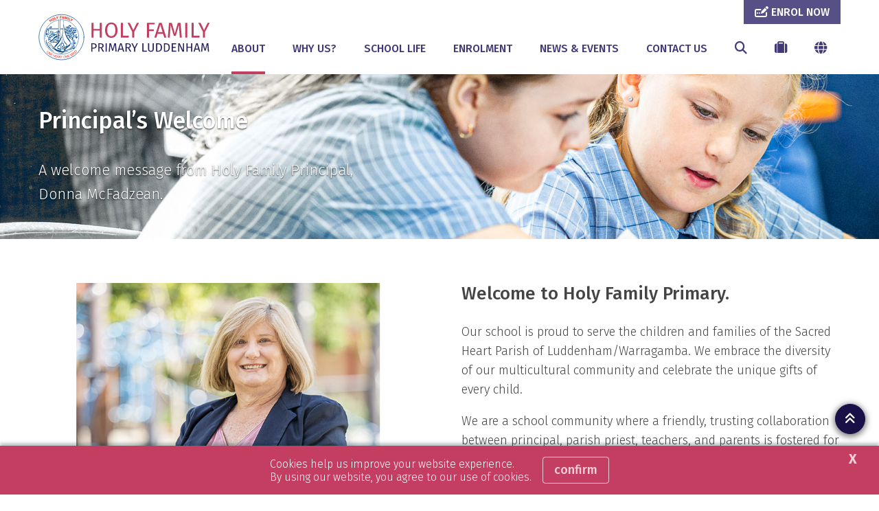

--- FILE ---
content_type: text/html; charset=utf-8
request_url: https://www.hfluddenham.catholic.edu.au/about/principals-welcome
body_size: 15452
content:



<!DOCTYPE html>
<html lang="en">
<head>
<link href="/-/media/base-themes/main-theme/styles/optimized-min.css?t=20210706T055601Z" rel="stylesheet" /><link href="/-/media/themes/cedp/shared/cedpshared/styles/pre-optimized-min.css?t=20251126T215040Z" rel="stylesheet" />    
    


    <title>Principal&#39;s Welcome | Holy Family Luddenham</title>


<link rel="canonical" href="https://www.hfluddenham.catholic.edu.au/about/principals-welcome" />



    <link href="/-/media/project/cedp/shared/favicons/icon-hf-luddenham.ico" rel="shortcut icon" />



<meta property="og:title"  content="Principal's Welcome" /><meta property="og:url"  content="https://www.hfluddenham.catholic.edu.au/about/principals-welcome" /><meta property="og:description"  content="A welcome message from Holy Family Principal, Donna McFadzean." /><meta property="og:image"  content="https://www.hfluddenham.catholic.edu.au/-/media/project/cedp/hfluddenhamsxa/images/page-images/2023-rectangles/listing-image-principal.jpg" /><meta property="og:type"  content="website" />


<meta  name="description" content="A welcome message from Holy Family Luddenham Principal, Donna McFadzean." /><meta  name="keywords" content="Principal's Welcome, Holy Family Primary School Luddenham, Catholic Schools Parramatta Diocese, CSPD, CEDP, Catholic Education Diocese of Parramatta, Donna McFadzean" />


<meta property="twitter:title"  content="Principal's Welcome" /><meta property="twitter:card"  content="summary_large_image" />

    <meta name="viewport" content="width=device-width, initial-scale=1"/>




<!-- fonts -->
<link rel="preconnect" href="https://fonts.gstatic.com" crossorigin>
<link href="https://fonts.googleapis.com/css2?family=Fira+Sans:wght@300;500;700;800&family=Fira+Sans:wght@300;500;700;800&display=swap" rel="stylesheet" type='text/css' “media="print" onload="this.onload=null;this.media='all'" data-font="Fira+Sans:wght@300;500;700;800">

<!-- theme styles -->
<style type="text/css">:root {--font:'Fira Sans';--font-fontawesome:fa-solid;}.ch-theme--shared-transparent {}.ch-theme--shared-transparent-with-white-text {--primary:#ff0000;--text:#ffffff;--text-alternate:#ffffff;--text-headings:#ffffff;--text-cta-interact:#000000;}.ch-theme--dark {}.ch-theme--shared-black {--primary:#ffffff;--secondary:#ffffff;--accent:#4d4b4c;--background:#000000;--background-hsl:0, 0%, 0%;--text:#ffffff;--text-alternate:#ffffff;--text-headings:#ffffff;--text-cta-interact:#000000;}.ch-theme--shared-white {--primary:#273d6c;--secondary:#a59b78;--accent:#f3f1ef;--supp1:#273d6c;--supp2:#a59b78;--background:#ffffff;--background-hsl:0, 0%, 100%;--text:#231f20;--text-alternate:#ffffff;--text-headings:#231f20;--text-cta-interact:#ffffff;}.ch-theme--shared-white-mid {--primary:#273d6c;--secondary:#a59b78;--accent:#fcfbfb;--supp1:#273d6c;--supp2:#a59b78;--background:#f3f1ef;--background-hsl:30, 14.28572%, 94.5098%;--text:#231f20;--text-alternate:#ffffff;--text-headings:#231f20;--text-cta-interact:#f3f1ef;}.ch-theme--shared-blue-light {--primary:#a59b78;--secondary:#ffffff;--accent:#7584a1;--supp1:#a59b78;--supp2:#ffffff;--background:#5d6e91;--background-hsl:220.3846, 21.84874%, 46.66667%;--text:#ffffff;--text-alternate:#ffffff;--text-headings:#ffffff;--text-cta-interact:#5d6e91;}.ch-theme--shared-blue-main {--primary:#a59b78;--secondary:#ffffff;--accent:#475a82;--supp1:#a59b78;--supp2:#ffffff;--background:#273d6c;--background-hsl:220.8696, 46.93877%, 28.82353%;--text:#ffffff;--text-alternate:#ffffff;--text-headings:#ffffff;--text-cta-interact:#273d6c;}.ch-theme--shared-blue-mid {--primary:#a59b78;--secondary:#ffffff;--accent:#3f4d6b;--supp1:#a59b78;--supp2:#ffffff;--background:#1d2e51;--background-hsl:220.3846, 47.27273%, 21.56863%;--text:#ffffff;--text-alternate:#ffffff;--text-headings:#ffffff;--text-cta-interact:#1d2e51;}.ch-theme--shared-blue-dark {--primary:#a59b78;--secondary:#ffffff;--accent:#364054;--supp1:#a59b78;--supp2:#ffffff;--background:#131e36;--background-hsl:221.1429, 47.9452%, 14.31373%;--text:#ffffff;--text-alternate:#ffffff;--text-headings:#ffffff;--text-cta-interact:#131e36;}.ch-theme--shared-gray {--primary:#273d6c;--secondary:#ffffff;--accent:#949697;--supp1:#273d6c;--supp2:#ffffff;--background:#aeb0b2;--background-hsl:210, 2.531646%, 69.01961%;--text:#ffffff;--text-alternate:#ffffff;--text-headings:#ffffff;--text-cta-interact:#aeb0b2;}.ch-theme--shared-green {--primary:#273d6c;--secondary:#ffffff;--accent:#77a548;--supp1:#273d6c;--supp2:#ffffff;--background:#8cc255;--background-hsl:89.72477, 47.18615%, 54.70588%;--text:#ffffff;--text-alternate:#ffffff;--text-headings:#ffffff;--text-cta-interact:#8cc255;}.ch-theme--shared-dark-green {--primary:#273d6c;--secondary:#ffffff;--accent:#547433;--supp1:#273d6c;--supp2:#ffffff;--background:#699140;--background-hsl:89.62963, 38.75598%, 40.98039%;--text:#ffffff;--text-alternate:#ffffff;--text-headings:#ffffff;--text-cta-interact:#699140;}.ch-theme--shared-gold {--primary:#273d6c;--secondary:#ffffff;--accent:#8c8466;--supp1:#273d6c;--supp2:#ffffff;--background:#a59b78;--background-hsl:46.66667, 20%, 55.88235%;--text:#ffffff;--text-alternate:#9d1d96;--text-headings:#ffffff;--text-cta-interact:#a59b78;}.ch-theme--shared-yellow {--primary:#273d6c;--secondary:#ffffff;--accent:#ffefa0;--supp1:#273d6c;--supp2:#ffffff;--background:#ffde40;--background-hsl:49.63351, 100%, 62.54902%;--text:#231f20;--text-alternate:#ffffff;--text-headings:#231f20;--text-cta-interact:#ffde40;}.ch-theme--primary-deep-blue-main {--primary:#c43e61;--secondary:#ffffff;--accent:#413976;--supp1:#ffffff;--supp2:#ffffff;--background:#20165e;--background-hsl:248.3333, 62.06897%, 22.7451%;--text:#ffffff;--text-alternate:#ffffff;--text-headings:#ffffff;--text-cta-interact:#20165e;}.ch-theme--primary-deep-blue-mid {--primary:#c43e61;--secondary:#ffffff;--accent:#3a3462;--supp1:#ffffff;--supp2:#ffffff;--background:#181046;--background-hsl:248.8889, 62.7907%, 16.86275%;--text:#ffffff;--text-alternate:#ffffff;--text-headings:#ffffff;--text-cta-interact:#181046;}.ch-theme--primary-deep-blue-dark {--primary:#20165e;--secondary:#ffffff;--accent:#363250;--supp1:#ffffff;--supp2:#ffffff;--background:#100b2f;--background-hsl:248.3333, 62.06897%, 11.37255%;--text:#ffffff;--text-alternate:#ffffff;--text-headings:#ffffff;--text-cta-interact:#100b2f;}.ch-theme--secondary-red-main {--primary:#20165e;--secondary:#ffffff;--accent:#a73553;--supp1:#ffffff;--supp2:#ffffff;--background:#c43e61;--background-hsl:344.3284, 53.1746%, 50.58824%;--text:#ffffff;--text-alternate:#ffffff;--text-headings:#ffffff;--text-cta-interact:#c43e61;}.ch-theme--secondary-red-mid {--primary:#20165e;--secondary:#ffffff;--accent:#76253a;--supp1:#ffffff;--supp2:#ffffff;--background:#932e49;--background-hsl:343.9604, 52.33161%, 37.84314%;--text:#ffffff;--text-alternate:#ffffff;--text-headings:#ffffff;--text-cta-interact:#932e49;}.ch-theme--neutral-grey-main {--primary:#c43e61;--secondary:#2e3192;--accent:#f6fbff;--supp1:#2e3192;--supp2:#2e3192;--background:#d4e4f2;--background-hsl:208, 53.57145%, 89.01961%;--text:#444444;--text-alternate:#ffffff;--text-headings:#c43e61;--text-cta-interact:#d4e4f2;}.ch-theme--neutral-grey-mid {--primary:#c43e61;--secondary:#2e3192;--accent:#e8f3fc;--supp1:#2e3192;--supp2:#2e3192;--background:#c2d5e5;--background-hsl:207.4286, 40.22989%, 82.94118%;--text:#444444;--text-alternate:#ffffff;--text-headings:#c43e61;--text-cta-interact:#c2d5e5;}.ch-theme--offset-blue-main {--primary:#c43e61;--secondary:#ffffff;--accent:#4d50a2;--supp1:#ffffff;--supp2:#ffffff;--background:#2e3192;--background-hsl:238.2, 52.08334%, 37.64706%;--text:#ffffff;--text-alternate:#ffffff;--text-headings:#ffffff;--text-cta-interact:#2e3192;}.ch-theme--offset-blue-mid {--primary:#c43e61;--secondary:#ffffff;--accent:#434583;--supp1:#ffffff;--supp2:#ffffff;--background:#22256d;--background-hsl:237.6, 52.44754%, 28.03922%;--text:#ffffff;--text-alternate:#ffffff;--text-headings:#ffffff;--text-cta-interact:#22256d;}.ch-theme--highlight-teal-main {--primary:#20165e;--secondary:#ffffff;--accent:#108d8b;--supp1:#ffffff;--supp2:#ffffff;--background:#13aca9;--background-hsl:178.8235, 80.10471%, 37.45098%;--text:#ffffff;--text-alternate:#ffffff;--text-headings:#ffffff;--text-cta-interact:#13aca9;}.ch-theme--highlight-teal-mid {--primary:#20165e;--secondary:#ffffff;--accent:#0c6c6a;--supp1:#ffffff;--supp2:#ffffff;--background:#0e817f;--background-hsl:178.9565, 80.41958%, 28.03922%;--text:#ffffff;--text-alternate:#ffffff;--text-headings:#ffffff;--text-cta-interact:#0e817f;}.ch-theme--white-main {--primary:#20165e;--secondary:#2e3192;--accent:#f6fbff;--supp1:#2e3192;--supp2:#2e3192;--background:#ffffff;--background-hsl:0, 0%, 100%;--text:#444444;--text-alternate:#ffffff;--text-headings:#c43e61;--text-cta-interact:#ffffff;}.ch-theme--white-mid {--primary:#20165e;--secondary:#2e3192;--accent:#ffffff;--supp1:#2e3192;--supp2:#2e3192;--background:#f6fbff;--background-hsl:206.6667, 100%, 98.2353%;--text:#444444;--text-alternate:#ffffff;--text-headings:#c43e61;--text-cta-interact:#f6fbff;}.ch-theme--white-dark {--primary:#20165e;--secondary:#2e3192;--accent:#ffffff;--supp1:#2e3192;--supp2:#2e3192;--background:#e8f3fc;--background-hsl:207, 76.92303%, 94.90196%;--text:#444444;--text-alternate:#ffffff;--text-headings:#c43e61;--text-cta-interact:#e8f3fc;}.ch-theme--charcoal-main {--primary:#4d4b4c;--secondary:#ffffff;--accent:#4d4b4c;--background:#110f10;--background-hsl:330, 6.250002%, 6.27451%;--text:#ffffff;--text-alternate:#ffffff;--text-headings:#ffffff;--text-cta-interact:#110f10;}.ch-theme--heros-large {--primary:#20165e;--secondary:#2e3192;--accent:#f6fbff;--supp1:#2e3192;--supp2:#2e3192;--background:#ffffff;--background-hsl:0, 0%, 100%;--text:#20165e;--text-alternate:#ffffff;--text-headings:#c43e61;--text-cta-interact:#ffffff;}.ch-theme--heros-small {--text:#ffffff;--text-alternate:#ffffff;--text-headings:#ffffff;}.ch-theme--calendar {--primary:#c43e61;--secondary:#ffffff;--accent:#e8f3fc;--supp1:#20165e;--background:#ffffff;--background-hsl:0, 0%, 100%;--text:#444444;--text-alternate:#ffffff;--text-headings:#ffffff;--text-cta-interact:#ffffff;}.ch-theme--transparent {--primary:#034491;--secondary:#adc937;--text:#231f20;--text-alternate:#ffffff;--text-headings:#231f20;}</style>




<!-- Google Tag Manager -->
        <script>(function(w,d,s,l,i){w[l]=w[l]||[];w[l].push({'gtm.start':new Date().getTime(),event:'gtm.js'});var f=d.getElementsByTagName(s)[0],j=d.createElement(s),dl=l!='dataLayer'?'&l='+l:'';j.async=true;j.src='https://www.googletagmanager.com/gtm.js?id='+i+dl;f.parentNode.insertBefore(j,f);})(window,document,'script','dataLayer','GTM-KLX9SJ3');</script>
<!-- End Google Tag Manager -->
</head>
<body class="default-device bodyclass">
    


<!-- Google Tag Manager (noscript) -->
            <noscript><iframe src="https://www.googletagmanager.com/ns.html?id=GTM-KLX9SJ3" height="0" width="0" style="display:none;visibility:hidden"></iframe></noscript>
<!-- End Google Tag Manager (noscript) -->
    
<!-- #wrapper -->
<div id="wrapper">
    <!-- #header -->
    <header>
        <div id="header">
            

<div class="component  ch-container--full-bleed ch-theme--primary-deep-blue-main ch-component--p-none  ch-header"  id="94ae617775aa4785ad0c6d4f91578fc9" style="">
    
<div class="component-content container">
    <div class="row">
        <div class="col-12">
    <div class="component ch-logo">
        <div class="component-content">
<a href="/"><img src="/-/media/project/cedp/shared/logos-and-crests/svg/crest-hfluddenham-horizontal.svg?h=283&amp;iar=0&amp;w=1042&amp;hash=1931F88D815701AF5228AF39F39085AD" alt="Holy Family Primary Luddenham" width="1042" height="283" /></a>
<script type="application/ld+json">
{
  "@context": "https://schema.org",
  "@type": "Organization",
  "url": "/",
  "logo": "/-/media/project/cedp/shared/logos-and-crests/svg/crest-hfluddenham-horizontal.svg"
}
</script>
        </div>
    </div>

<div class="component ch-header-buttons ch-header-buttons-js ch-theme--primary-deep-blue-main">
    <div class="component-content">

    <div class="ch-header-buttons__container"><a class="ch-btn ch-btn--icon-left" href="https://info.parra.catholic.edu.au/enrolment-pack/hfluddenham" target="_blank">
            <i class="ch-u-icon fa-solid fa-pen-field"></i>
            <span>ENROL NOW</span>
            </a></div>

    </div>
</div>
<div class="component  ch-container-naked ch-header-container ch-header-container-js"  id="fc5518c3f4484bef8c31dae40be45e39" style="">
    
<div class="component-content">
    <div class="component ch-navigation navigation-title navigation-main navigation-main-vertical">
        <div class="component-content">
            <nav>
<ul class="clearfix">
        <li class=" level1 submenu item0 odd first active rel-level1">
<a class="ch-header-submenu-js" href="/about">
    ABOUT
    
    <span class="ch-navigation__mobile-chevron"><i class="fa-solid fa-chevron-down"></i></span>
</a>

    <div class="ch-card__wrapper ch-navigation__card-wrapper" data-id="mega-nav-{EF9F309E-0FF9-4188-A34D-14B95587CC1B}">
        
            <div class="ch-card__media">
                <a href="/why-us">
                    <img alt="About" class="ch-card__img" loading="lazy" src="/-/media/project/cedp/hfluddenhamsxa/images/page-images/2023-rectangles/listing-image-enrolment.jpg" />
                </a>
            </div>
        
        
            <div class="ch-card__container">
                
                    <div class="ch-card__content">
                        <h5 class="ch-card__title">
                            <span>Holy Family Primary is the perfect choice for your child. Learn more and enrol today!</span>
                        </h5>
                    </div>
                
                
                    <div class="ch-card__cta mt-8">
                        <a class="ch-btn" href="/why-us">
                            <span>Why Us?</span> <i class="ch-u-icon fa-solid fa-arrow-right"></i>
                        </a>
                    </div>
                
            </div>
        
    </div>


<ul class="clearfix">
        <li class=" level2 item0 odd first active rel-level2">
<a href="/about/principals-welcome">
    <span class="navigation-icon">
            <i class="ch-u-icon fa-solid fa-user-tie"></i>
        
    </span>
    <span class="navigation-title">Principal&#39;s Welcome</span>
    <span class="navigation-tagline">A welcome message from Holy Family Principal, Donna McFadzean.</span>
</a>

        </li>
        <li class=" level2 item1 even rel-level2">
<a href="/about/our-story">
    <span class="navigation-icon">
            <i class="ch-u-icon fa-solid fa-book-open-cover"></i>
        
    </span>
    <span class="navigation-title">Our Story</span>
    <span class="navigation-tagline">Transforming the learning of each student every day.</span>
</a>

        </li>
        <li class=" level2 item2 odd rel-level2">
<a href="/about/dedicated-teachers">
    <span class="navigation-icon">
            <i class="ch-u-icon fa-solid fa-chalkboard-teacher"></i>
        
    </span>
    <span class="navigation-title">Dedicated Teachers</span>
    <span class="navigation-tagline">Inspired learning starts with highly motivated and professional teachers.</span>
</a>

        </li>
        <li class=" level2 item3 even rel-level2">
<a href="/about/facilities-and-resources">
    <span class="navigation-icon">
            <i class="ch-u-icon fa-solid fa-street-view"></i>
        
    </span>
    <span class="navigation-title">Facilities and Resources</span>
    <span class="navigation-tagline">Take a 360&#176; virtual tour and discover our amazing facilities.</span>
</a>

        </li>
        <li class=" level2 item4 odd last rel-level2">
<a href="/about/policies-and-procedures">
    <span class="navigation-icon">
            <i class="ch-u-icon fa-solid fa-file-alt"></i>
        
    </span>
    <span class="navigation-title">Policies and Procedures</span>
    <span class="navigation-tagline">The framework in which our school operates.</span>
</a>

        </li>
</ul>

        </li>
        <li class=" level1 item1 even rel-level1">
<a class="ch-header-submenu-js" href="/why-us">
    WHY US?
    
    <span class="ch-navigation__mobile-chevron"><i class="fa-solid fa-chevron-down"></i></span>
</a>


        </li>
        <li class=" level1 submenu item2 odd rel-level1">
<a class="ch-header-submenu-js" href="/school-life">
    SCHOOL LIFE
    
    <span class="ch-navigation__mobile-chevron"><i class="fa-solid fa-chevron-down"></i></span>
</a>

    <div class="ch-card__wrapper ch-navigation__card-wrapper" data-id="mega-nav-{999BEB32-5A9C-4E35-A8B5-3DB0E771E034}">
        
            <div class="ch-card__media">
                <a href="/enrolment">
                    <img alt="School Life" class="ch-card__img" loading="lazy" src="/-/media/project/cedp/hfluddenhamsxa/images/page-images/2023-rectangles/listing-image-enrolment.jpg" />
                </a>
            </div>
        
        
            <div class="ch-card__container">
                
                    <div class="ch-card__content">
                        <h5 class="ch-card__title">
                            <span>Thinking of enrolling? We would love to welcome you. Let us help you get started on the enrolment process.</span>
                        </h5>
                    </div>
                
                
                    <div class="ch-card__cta mt-8">
                        <a class="ch-btn" href="/enrolment">
                            <span>Enrolment</span> <i class="ch-u-icon fa-solid fa-arrow-right"></i>
                        </a>
                    </div>
                
            </div>
        
    </div>


<ul class="clearfix">
        <li class=" level2 item0 odd first rel-level2">
<a href="/school-life/student-wellbeing">
    <span class="navigation-icon">
            <i class="ch-u-icon fa-solid fa-user-shield"></i>
        
    </span>
    <span class="navigation-title">Student Wellbeing</span>
    <span class="navigation-tagline">Student happiness and safety are our top priorities.</span>
</a>

        </li>
        <li class=" level2 item1 even rel-level2">
<a href="/school-life/our-faith-journey">
    <span class="navigation-icon">
            <i class="ch-u-icon fa-solid fa-cross"></i>
        
    </span>
    <span class="navigation-title">Our Faith Journey</span>
    <span class="navigation-tagline">Connecting faith, learning and life.</span>
</a>

        </li>
        <li class=" level2 item2 odd rel-level2">
<a href="/school-life/learning">
    <span class="navigation-icon">
            <i class="ch-u-icon fa-solid fa fa-book"></i>
        
    </span>
    <span class="navigation-title">Learning</span>
    <span class="navigation-tagline">Contemporary learning preparing students for whatever the future holds.</span>
</a>

        </li>
        <li class=" level2 item3 even rel-level2">
<a href="/school-life/beyond-the-classroom">
    <span class="navigation-icon">
            <i class="ch-u-icon fa-solid fa-theater-masks"></i>
        
    </span>
    <span class="navigation-title">Beyond the Classroom</span>
    <span class="navigation-tagline">Extracurricular opportunities to unlock potential or pursue  a passion.</span>
</a>

        </li>
        <li class=" level2 item4 odd rel-level2">
<a href="/school-life/school-uniform">
    <span class="navigation-icon">
            <i class="ch-u-icon fa-solid fa-shopping-cart"></i>
        
    </span>
    <span class="navigation-title">School Uniform</span>
    <span class="navigation-tagline">Uniforms guidelines and purchasing.</span>
</a>

        </li>
        <li class=" level2 item5 even rel-level2">
<a href="/school-life/parents-as-partners">
    <span class="navigation-icon">
            <i class="ch-u-icon fa-solid fa-handshake"></i>
        
    </span>
    <span class="navigation-title">Parents as Partners</span>
    <span class="navigation-tagline">Learn how you can help support your child’s learning.</span>
</a>

        </li>
        <li class=" level2 item6 odd last rel-level2">
<a href="/school-life/before-and-after-school-care">
    <span class="navigation-icon">
            <i class="ch-u-icon fa-solid fa-child"></i>
        
    </span>
    <span class="navigation-title">Before and After School Care</span>
    <span class="navigation-tagline">Quality out of school hours programs that kids love.</span>
</a>

        </li>
</ul>

        </li>
        <li class=" level1 item3 even rel-level1">
<a class="ch-header-submenu-js" href="/enrolment">
    ENROLMENT
    
    <span class="ch-navigation__mobile-chevron"><i class="fa-solid fa-chevron-down"></i></span>
</a>

    <div class="ch-card__wrapper ch-navigation__card-wrapper" data-id="mega-nav-{048416D4-97E5-44CC-AEEC-E7407C48170F}">
        
            <div class="ch-card__media">
                <a href="/about/facilities-and-resources">
                    <img alt="Enrolment" class="ch-card__img" loading="lazy" src="/-/media/project/cedp/hfluddenhamsxa/images/page-images/2023-rectangles/listing-image-facilities.jpg" />
                </a>
            </div>
        
        
            <div class="ch-card__container">
                
                    <div class="ch-card__content">
                        <h5 class="ch-card__title">
                            <span>Take a 360&#176; virtual tour and discover our amazing facilities.</span>
                        </h5>
                    </div>
                
                
                    <div class="ch-card__cta mt-8">
                        <a class="ch-btn" href="/about/facilities-and-resources">
                            <span>Facilities and Resources</span> <i class="ch-u-icon fa-solid fa-arrow-right"></i>
                        </a>
                    </div>
                
            </div>
        
    </div>


        </li>
        <li class=" level1 submenu item4 odd rel-level1">
<a class="ch-header-submenu-js" href="/news-events">
    NEWS &amp; EVENTS
    
    <span class="ch-navigation__mobile-chevron"><i class="fa-solid fa-chevron-down"></i></span>
</a>

    <div class="ch-card__wrapper ch-navigation__card-wrapper" data-id="mega-nav-{FC93B02A-5AC5-48F1-A977-F9A52A137402}">
        
            <div class="ch-card__media">
                <a href="/news-events/compass-parent-portal">
                    <img alt="News & Events" class="ch-card__img" loading="lazy" src="/-/media/project/cedp/shared/st-demos/rectangles/listing-image-compass.jpg" />
                </a>
            </div>
        
        
            <div class="ch-card__container">
                
                    <div class="ch-card__content">
                        <h5 class="ch-card__title">
                            <span>Download our parent communication app.</span>
                        </h5>
                    </div>
                
                
                    <div class="ch-card__cta mt-8">
                        <a class="ch-btn" href="/news-events/compass-parent-portal">
                            <span>Compass Parent Portal</span> <i class="ch-u-icon fa-solid fa-arrow-right"></i>
                        </a>
                    </div>
                
            </div>
        
    </div>


<ul class="clearfix">
        <li class=" level2 item0 odd first rel-level2">
<a href="/news-events/news">
    <span class="navigation-icon">
            <i class="ch-u-icon fa-solid fa-newspaper"></i>
        
    </span>
    <span class="navigation-title">Latest News</span>
    <span class="navigation-tagline">Browse our latest news articles and social posts.</span>
</a>

        </li>
        <li class=" level2 item1 even rel-level2">
<a href="/news-events/what's-on">
    <span class="navigation-icon">
            <i class="ch-u-icon fa-solid fa-calendar-alt"></i>
        
    </span>
    <span class="navigation-title">What&#39;s On</span>
    <span class="navigation-tagline">Current promotions and events for Holy Family Luddenham.</span>
</a>

        </li>
        <li class=" level2 item2 odd rel-level2">
<a href="/news-events/term-dates">
    <span class="navigation-icon">
            <i class="ch-u-icon fa-solid fa-bell"></i>
        
    </span>
    <span class="navigation-title">Term Dates</span>
    <span class="navigation-tagline">School terms dates as well as NSW public holidays.</span>
</a>

        </li>
        <li class=" level2 item3 even rel-level2">
<a href="/news-events/gallery">
    <span class="navigation-icon">
            <i class="ch-u-icon fa-solid fa-camera"></i>
        
    </span>
    <span class="navigation-title">Gallery</span>
    <span class="navigation-tagline">View our photos showing school activities.</span>
</a>

        </li>
        <li class=" level2 item4 odd last rel-level2">
<a href="/news-events/compass-parent-portal">
    <span class="navigation-icon">
            <i class="ch-u-icon fa-solid fa-compass"></i>
        
    </span>
    <span class="navigation-title">Compass Parent Portal</span>
    <span class="navigation-tagline">Download our parent communication app.</span>
</a>

        </li>
</ul>

        </li>
        <li class=" level1 item5 even last rel-level1">
<a class="ch-header-submenu-js" href="/contact-us">
    CONTACT US
    
    <span class="ch-navigation__mobile-chevron"><i class="fa-solid fa-chevron-down"></i></span>
</a>


        </li>
</ul>

            </nav>
        </div>
    </div>
<div class="component ch-site-search-icon ch-header-utilities">
    <div class="component-content">
        <a href="/search"><i class="fa-solid fa-search"></i></a>
    </div>
</div>
<div class="component ch-link-with-icon-list ch-header-utilities ch-header-utilities-js">
    <div class="component-content">
            <i class="fa-solid fa-suitcase"></i>
                        <ul>
                <li class="item0 odd first">

    <a class="navigation-title" title="Compass" href="/news-events/compass-parent-portal" target=""title="Compass">
            <i class="ch-u-icon fa-solid fa-compass"></i>
        
        <span>Compass</span>
    </a>
                </li>
                <li class="item1 even">

    <a class="navigation-title" title="Term Dates and Public Holidays" href="/news-events/term-dates" target=""title="Term Dates and Public Holidays">
            <i class="ch-u-icon fa-solid fa-calendar-alt"></i>
        
        <span>Term Dates</span>
    </a>
                </li>
                <li class="item2 odd">

    <a class="navigation-title" title="Uniform Shop" href="/school-life/school-uniform" target=""title="Uniform Shop">
            <i class="ch-u-icon fa-solid fa-tags"></i>
        
        <span>Uniform Shop</span>
    </a>
                </li>
                <li class="item3 even">

    <a class="navigation-title" title="eLibrary for Holy Family Primary" href="https://ceop.ent.sirsidynix.net.au/client/en_GB/13420" target="_blank"title="eLibrary for Holy Family Primary">
            <i class="ch-u-icon fa-solid fa-book-open-cover"></i>
        
        <span>eLibrary</span>
    </a>
                </li>
                <li class="item4 odd">

    <a class="navigation-title" title="Out of Hours Care at Holy Family Luddenham" href="/school-life/before-and-after-school-care" target=""title="Out of Hours Care at Holy Family Luddenham">
            <i class="ch-u-icon fa-solid fa-child"></i>
        
        <span>Out of Hours Care</span>
    </a>
                </li>
                <li class="item5 even">

    <a class="navigation-title" title="Volunteer Training" href="https://www.parra.catholic.edu.au/VolunteerTraining" target="_blank"title="Volunteer Training">
            <i class="ch-u-icon fa-solid fa-laptop"></i>
        
        <span>Volunteer Training</span>
    </a>
                </li>
                <li class="item6 odd last">

    <a class="navigation-title" title="Holy Family Primary School Luddenham SchoolTV" href="https://hfluddenham.catholic.schooltv.me/" target="_blank"title="Holy Family Primary School Luddenham SchoolTV">
            <i class="ch-u-icon fa-solid fa-video"></i>
        
        <span>SchoolTV</span>
    </a>
                </li>
        </ul>
    </div>
</div>

    <div class="component ch-social-link-list">
        <div class="component-content">
            
                            <ul>
                        <li class="item0 odd first">
<a href="https://www.facebook.com/holyfamilyprimaryluddenham" target="_blank" rel="me nofollow" title="Follow Holy Family on Facebook"><i class="ch-u-icon fa-brands fab fa-facebook-square"></i></a>                        </li>
                        <li class="item1 even last">
<a href="https://www.youtube.com/channel/UCTF4sXY5w-dY3EV_xiBXfgA" target="_blank" rel="me nofollow" title="Holy Family Primary Luddenham YouTube"><i class="ch-u-icon fa-brands fab fa-youtube-square"></i></a>                        </li>
                </ul>
        </div>
    </div>
</div>

</div>
    <div class="component ch-language-translator ch-header-utilities ch-language-translator-js">
        <div class="component-content">
<i class="fa-solid fa-globe"></i>
<ul>
    <li>
        <div id="google_translate_element" data-languages="en,zh-CN,zh-TW,ar,su,vi,fil,ko,es,ja,ml,gu,ne,pa,af"></div>
    </li>
    <span class="ch-language-translator-close ch-u-icon fa-solid fa-times"></span>
</ul>
        </div>
    </div>

<div class="component ch-link-with-icon ch-header-mobile-toggle ch-header-mobile-toggle--on ch-header-mobile-toggle-js">
    <div class="component-content">


    <a class="navigation-title" title="" href="" target=""><i class="ch-u-icon fa-solid fa-bars"></i>
        </a>    </div>
</div>
<div class="component ch-link-with-icon ch-header-mobile-toggle ch-header-mobile-toggle--off ch-header-mobile-toggle-js">
    <div class="component-content">


    <a class="navigation-title" title="" href="" target=""><i class="ch-u-icon fa-solid fa-times"></i>
        </a>    </div>
</div>        </div>
    </div>
</div>

</div>

        </div>
    </header>
    <!-- /#header -->
    <!-- #content -->
    <main>
        <div id="content">
            

<div class="component  ch-container-naked"  id="4b3bdb92abe549cba6662cc9bec3adfd" style="">
    
<div class="component-content">

<div class="component ch-component ch-hero-carousel ch-component--p-none"  id="38c7489fa590468abd34775cfe6eae4b" style="">
    
    <div class="component-content">


<div class="ch-carousel ch-carousel-hero">
    <div
        class="ch-carousel__carousel ch-carousel-hero__carousel ch-carousel-js ch-component--height-small"
        data-accessibility="false"
        data-arrows="false"
        data-autoplay="true"
        data-autoplay-speed="7000"
        data-dots="true"
        data-pause-on-hover="true"
    >
        <div class="ch-carousel__slide ch-carousel-hero__slide" style="--carousel-alpha:0.5;">
                

                
                    <img alt="Principal’s Welcome" class="ch-carousel-hero__bg ch-carousel-hero__bg-image ch-carousel-hero__bg-image-small" src="/-/media/project/cedp/hfluddenhamsxa/images/page-images/2023-heros/principal.jpg" loading="lazy" />
                

                
                    <img alt="Holy Family Catholic Primary Luddenham" class="ch-carousel-hero__bg ch-carousel-hero__bg-image ch-carousel-hero__bg-image-large" src="/-/media/project/cedp/hfluddenhamsxa/images/page-images/2023-heros/principal.jpg" loading="lazy" />
                

                

                <div class="ch-carousel-hero__slide-container ch-theme--heros-small  left" style="">
                    <div class="container  ">
                        <div class="row justify-content-md-start ">
                            <div class="col-12 col-md-6 ">
                                <div class="ch-carousel-hero__content   " style="">
                                    
                                        
                                        
                                            
                                                <h1 class="ch-carousel-hero__title text-shadow-dark-tight" style="text-shadow: 0px 1px 2px rgb(0 0 0 / 0.75)">Principal’s Welcome</h1>
                                            
                                        
                                        
                                        <p class="ch-carousel-hero__text text-shadow-dark-tight mb-0" style="text-shadow: 0px 1px 2px rgb(0 0 0 / 0.75)" >A welcome message from Holy Family Principal, Donna McFadzean.</p>
                                        

                                            

                                            

                                            

                                            

                                        
                                    
                                </div>
                            </div>
                        </div>
                    </div>
                </div>

            </div>
        
    </div>

</div>

<!-- find a school form leader placeholder -->


    </div>


</div>

<div class="component ch-component ch-info-panel ch-theme--white-main ch-component--p-half"  id="c35ce322ae2f4635aee1c86c33098b7b" style="">
    
    <div class="component-content">

<div class="ch-info-panel__wrapper">
    <div class="container">
        
        <div class="row">
            <div class="col-12">
                <div class="ch-info-panel__container ">

                    <div class="ch-info-panel__content ch-info-panel__content--middle ">
                    
                        <div class="ch-info-panel__copy ch-wysiwyg">
                            <h3>Welcome to Holy Family Primary.</h3>
<p>Our school is proud to serve the children and families of the Sacred Heart Parish of Luddenham/Warragamba. We embrace the diversity of our multicultural community and celebrate the unique gifts of every child.</p>
<p>We are a school community where a friendly, trusting collaboration between principal, parish priest, teachers, and parents is fostered for the ongoing development of the children in our care. Holy Family Primary works to develop our students by:</p>
<ul>
    <li>providing a learning environment that is safe and challenging</li>
    <li>providing learning which engages students and encourages them to reach their potential</li>
    <li>recognising and responding to the individual needs, talents and interests of our students promoting a vibrant spiritual life through life-giving prayer and liturgy</li>
    <li>promoting and valuing the partnership with the parent community
    valuing the partnership with the parish community, as we strive to give life to the school's motto &nbsp;-&nbsp;'One Heart, One Mind'</li>
</ul>
<p>As a Catholic school we are conscious of our need to model social justice to our students through what we do and say. As a school community we make efforts to reach out to those in our community who are in greatest need of our support.</p>
<p>I encourage you to explore our website and get to know more about our school. And I invite you to contact the school office to find out more information or to organise a school tour.&nbsp; &nbsp; &nbsp;&nbsp;</p>
<br />
<p><strong>Donna McFadzean</strong><br />
Principal</p>
                        </div></div>

                    <div class="ch-info-panel__media ch-info-panel__media--left ch-info-panel__media--top"  style=" --border-radius:0px ">
                        <h2 class="ch-info-panel__sub-title d-sm-none text-center"></h2><figure class="ch-info-panel__figure ch-info-panel__media--rectangle-portrait " >
                                
                                    <img alt="Principal Donna McFazdean Holy Family Catholic Primary Luddenham" class="ch-info-panel__img  " src="/-/media/project/cedp/hfluddenhamsxa/images/page-images/2023-portraits/principal.jpg" loading="lazy" />
                                
                            </figure></div>

                </div>
            </div>
        </div>
    </div>
</div>
    </div>


</div>

<div class="component ch-component ch-hero-carousel ch-component--p-none"  id="cc5de67bfa0d4ac29821407c26bc7c2b" style="">
    
    <div class="component-content">


<div class="ch-carousel ch-carousel-hero">
    <div
        class="ch-carousel__carousel ch-carousel-hero__carousel ch-carousel-js ch-component--height-regular"
        data-accessibility="false"
        data-arrows="false"
        data-autoplay="true"
        data-autoplay-speed="7000"
        data-dots="true"
        data-pause-on-hover="true"
    >
        <div class="ch-carousel__slide ch-carousel-hero__slide" style="--carousel-alpha:0.5;">
                

                
                    <img alt="" class="ch-carousel-hero__bg ch-carousel-hero__bg-image ch-carousel-hero__bg-image-small" src="/-/media/project/cedp/hfluddenhamsxa/images/page-images/2023-heros/principal-page.jpg" loading="lazy" />
                

                
                    <img alt="Holy Family Catholic Primary Luddenham" class="ch-carousel-hero__bg ch-carousel-hero__bg-image ch-carousel-hero__bg-image-large" src="/-/media/project/cedp/hfluddenhamsxa/images/page-images/2023-heros/principal-page.jpg" loading="lazy" />
                

                

                <div class="ch-carousel-hero__slide-container ch-theme--primary-deep-blue-dark  left" style="">
                    <div class="container  ">
                        <div class="row justify-content-md-start ch-carousel-hero__row--middle">
                            <div class="col-12 col-md-6 ">
                                <div class="ch-carousel-hero__content   mt-0 pt-0" style="">
                                    
                                        
                                        
                                        
                                        
                                        

                                            

                                            

                                            

                                            

                                        
                                    
                                </div>
                            </div>
                        </div>
                    </div>
                </div>

            </div>
        
    </div>

</div>

<!-- find a school form leader placeholder -->


    </div>


</div>

<div class="component ch-component ch-card-list ch-theme--white-mid ch-component--p-half"  id="e0baa95a64394485976a2c2f26e27cd9" style="">
    
    <div class="component-content">
<div class="ch-card-list__wrapper ch-card-list-card ch-card-list--2">
    <div class="container">
        
        <div class="row">
            <div class="col-12 px-sm-0">
                <div class="ch-card-list__container">
                    
                        <div class="ch-card ch-card-list__card ch-card-list-card__card ch-theme--white-main ch-card-list__card--gutters  "><div class="ch-card__wrapper"><div class="ch-card__container ch-card__container--padding text-left">
                                    <div class="ch-card__content"><h5 class="ch-card__title">
                                            
                                                <a href="/about/our-story" target="">
                                                    <i class="ch-u-icon fa-fw fa-solid fa-lightbulb "></i>
                                                    <span>Our Vision and Mission</span>
                                                </a>
                                            
                                        </h5><div class="ch-wysiwyg " style="">
                                            <p>Holy Family is focused on providing quality education in the Catholic tradition, providing a learning environment that supports every student in realising their potential.</p>
                                        </div>
                                    </div>
                                                    <div class="ch-card__cta">
                                                        <a class="ch-btn" href="/about/our-story" target=""title="Learn more about Holy Family Primary">
                                                            <span>Who we are</span> <i class="ch-u-icon fa-solid fa-arrow-right"></i>
                                                        </a>
                                                    </div>
                                                </div>
                            </div>
                        </div>
                    
                        <div class="ch-card ch-card-list__card ch-card-list-card__card ch-theme--white-main ch-card-list__card--gutters  "><div class="ch-card__wrapper"><div class="ch-card__container ch-card__container--padding text-left">
                                    <div class="ch-card__content"><h5 class="ch-card__title">
                                            
                                                <a href="/why-us" target="">
                                                    <i class="ch-u-icon fa-fw fa-solid fa-award "></i>
                                                    <span>Our Difference</span>
                                                </a>
                                            
                                        </h5><div class="ch-wysiwyg " style="">
                                            <p>Our learning community has so much to offer your child! Discover all the benefits of a Holy Family education.</p>
                                        </div>
                                    </div>
                                                    <div class="ch-card__cta">
                                                        <a class="ch-btn" href="/why-us" target=""title="What we offer at Holy Family Primary Luddenham">
                                                            <span>What we offer</span> <i class="ch-u-icon fa-solid fa-arrow-right"></i>
                                                        </a>
                                                    </div>
                                                </div>
                            </div>
                        </div>
                    
                        <div class="ch-card ch-card-list__card ch-card-list-card__card ch-theme--white-main ch-card-list__card--gutters  "><div class="ch-card__wrapper"><div class="ch-card__container ch-card__container--padding text-left">
                                    <div class="ch-card__content"><h5 class="ch-card__title">
                                            
                                                <a href="/about/dedicated-teachers" target="">
                                                    <i class="ch-u-icon fa-fw fa-solid fa-chalkboard-teacher "></i>
                                                    <span>Our Dedicated Teachers</span>
                                                </a>
                                            
                                        </h5><div class="ch-wysiwyg " style="">
                                            <p>Our passionate teaching staff are committed to transforming the lives of every student, every day.</p>
                                        </div>
                                    </div>
                                                    <div class="ch-card__cta">
                                                        <a class="ch-btn" href="/about/dedicated-teachers" target=""title="Learn more about our teachers at Holy Family Primary">
                                                            <span>Learn more</span> <i class="ch-u-icon fa-solid fa-arrow-right"></i>
                                                        </a>
                                                    </div>
                                                </div>
                            </div>
                        </div>
                    
                        <div class="ch-card ch-card-list__card ch-card-list-card__card ch-theme--white-main ch-card-list__card--gutters  "><div class="ch-card__wrapper"><div class="ch-card__container ch-card__container--padding text-left">
                                    <div class="ch-card__content"><h5 class="ch-card__title">
                                            
                                                <a href="/school-life/learning" target="">
                                                    <i class="ch-u-icon fa-fw fa-solid fa-book-open-cover "></i>
                                                    <span>The Learning Journey</span>
                                                </a>
                                            
                                        </h5><div class="ch-wysiwyg " style="">
                                            <p>With a strong focus on learning how to learn, our school puts the growth of each individual child at the heart of schooling. Holy Family is a place of wonder, exploration and endless possibilities.</p>
                                        </div>
                                    </div>
                                                    <div class="ch-card__cta">
                                                        <a class="ch-btn" href="/school-life/learning" target=""title="More about learning at Holy Family Primary">
                                                            <span>Learn more</span> <i class="ch-u-icon fa-solid fa-arrow-right"></i>
                                                        </a>
                                                    </div>
                                                </div>
                            </div>
                        </div>
                    
                </div>
            </div>
        </div>
    </div>
</div>
    </div>


</div>
</div>

</div>

<div class="component  ch-cedp-column-splitter"  id="a8dbbd5919a54b96b801d35ac676d084" style="">
    

<div class="container">
    <div class="row component ch-cedp-column-splitter">
            <div class="col-12">
                
<div class="component  ch-container-naked"  id="300ff13a191f4b7e94a7988d282a6d7a" style="">
    
<div class="component-content">
</div>

</div>

<div class="component  ch-wysiwyg"  id="69e74c0d2a1e4b8c96d6af8e0f439238" style="">
    
<div class="component-content">
</div>

</div>

<div class="component  ch-container-naked"  id="c4dd34f7fa384cc4b6f4163192d7f447" style="">
    
<div class="component-content">
</div>

</div>

            </div>
            <div class="col-12">
                
<div class="component  ch-container-naked"  id="bc68c80082434db3b188848e82c467cc" style="">
    
<div class="component-content">
</div>

</div>

            </div>
        <div class="ch-form-spinner-overlay" style="display:none;">
            <div class="ch-form-spinner"></div>
        </div>
    </div>
</div>

</div>

<div class="component  ch-container-naked"  id="686a33b951364d0c94a200aa2234852c" style="">
    
<div class="component-content">
</div>

</div>

        </div>
    </main>
    <!-- /#content -->
    <!-- #footer -->
    <footer>
        <div id="footer">
            

<div class="component  ch-container--background-image ch-theme--primary-deep-blue-main ch-component--p-none ch-footer-slot-1"  id="695c31fb537844fa8ae382bc1c7ef94b" style="">
    

<div class="ch-footer-background-image-container">
      <div class="component-content container">
           <div class="row">
                <div class="col-12">
    <div class="component navigation navigation-title">
        <div class="component-content">
            <nav>

<ul class="clearfix">
        <li class=" level0 submenu item0 odd first last active rel-level1 hide-first">
<div class="navigation-title field-navigationtitle"><a title="home" href="/">Home</a></div>
<ul class="clearfix">
        <li class=" level1 submenu item0 odd first active rel-level2">
<div class="navigation-title field-navigationtitle"><a title="about" href="/about">ABOUT</a></div>
<ul class="clearfix">
        <li class=" level2 item0 odd first active rel-level3">
<div class="navigation-title field-navigationtitle"><a title="principals-welcome" href="/about/principals-welcome">Principal&#39;s Welcome</a></div>
        </li>
        <li class=" level2 item1 even rel-level3">
<div class="navigation-title field-navigationtitle"><a title="our-story" href="/about/our-story">Our Story</a></div>
        </li>
        <li class=" level2 item2 odd rel-level3">
<div class="navigation-title field-navigationtitle"><a title="dedicated-teachers" href="/about/dedicated-teachers">Dedicated Teachers</a></div>
        </li>
        <li class=" level2 item3 even rel-level3">
<div class="navigation-title field-navigationtitle"><a title="facilities-and-resources" href="/about/facilities-and-resources">Facilities and Resources</a></div>
        </li>
        <li class=" level2 item4 odd last rel-level3">
<div class="navigation-title field-navigationtitle"><a title="policies-and-procedures" href="/about/policies-and-procedures">Policies and Procedures</a></div>
        </li>
</ul>

        </li>
        <li class=" level1 item1 even rel-level2">
<div class="navigation-title field-navigationtitle"><a title="why-us" href="/why-us">WHY US?</a></div>
        </li>
        <li class=" level1 submenu item2 odd rel-level2">
<div class="navigation-title field-navigationtitle"><a title="school-life" href="/school-life">SCHOOL LIFE</a></div>
<ul class="clearfix">
        <li class=" level2 item0 odd first rel-level3">
<div class="navigation-title field-navigationtitle"><a title="student-wellbeing" href="/school-life/student-wellbeing">Student Wellbeing</a></div>
        </li>
        <li class=" level2 item1 even rel-level3">
<div class="navigation-title field-navigationtitle"><a title="our-faith-journey" href="/school-life/our-faith-journey">Our Faith Journey</a></div>
        </li>
        <li class=" level2 item2 odd rel-level3">
<div class="navigation-title field-navigationtitle"><a title="learning" href="/school-life/learning">Learning</a></div>
        </li>
        <li class=" level2 item3 even rel-level3">
<div class="navigation-title field-navigationtitle"><a title="our-curriculum" href="/school-life/our-curriculum">Our Curriculum</a></div>
        </li>
        <li class=" level2 item4 odd rel-level3">
<div class="navigation-title field-navigationtitle"><a title="beyond-the-classroom" href="/school-life/beyond-the-classroom">Beyond the Classroom</a></div>
        </li>
        <li class=" level2 item5 even rel-level3">
<div class="navigation-title field-navigationtitle"><a title="our-library" href="/school-life/our-library">Our Library</a></div>
        </li>
        <li class=" level2 item6 odd rel-level3">
<div class="navigation-title field-navigationtitle"><a title="school-uniform" href="/school-life/school-uniform">School Uniform</a></div>
        </li>
        <li class=" level2 item7 even rel-level3">
<div class="navigation-title field-navigationtitle"><a title="parents-as-partners" href="/school-life/parents-as-partners">Parents as Partners</a></div>
        </li>
        <li class=" level2 item8 odd last rel-level3">
<div class="navigation-title field-navigationtitle"><a title="before-and-after-school-care" href="/school-life/before-and-after-school-care">Before and After School Care</a></div>
        </li>
</ul>

        </li>
        <li class=" level1 submenu item3 even rel-level2">
<div class="navigation-title field-navigationtitle"><a title="enrolment" href="/enrolment">ENROLMENT</a></div>
<ul class="clearfix">
        <li class=" level2 item0 odd first rel-level3">
<div class="navigation-title field-navigationtitle"><a title="school-fees" href="/enrolment/school-fees">School Fees</a></div>
        </li>
        <li class=" level2 item1 even last rel-level3">
<div class="navigation-title field-navigationtitle"><a title="financial-assistance" href="/enrolment/financial-assistance">Financial Assistance</a></div>
        </li>
</ul>

        </li>
        <li class=" level1 submenu item4 odd rel-level2">
<div class="navigation-title field-navigationtitle"><a title="news-events" href="/news-events">NEWS &amp; EVENTS</a></div>
<ul class="clearfix">
        <li class=" level2 item0 odd first rel-level3">
<div class="navigation-title field-navigationtitle"><a title="news" href="/news-events/news">Latest News</a></div>
        </li>
        <li class=" level2 item1 even rel-level3">
<div class="navigation-title field-navigationtitle"><a title="What&#39;s On" href="/news-events/what&#39;s-on">What&#39;s On</a></div>
        </li>
        <li class=" level2 item2 odd rel-level3">
<div class="navigation-title field-navigationtitle"><a title="term-dates" href="/news-events/term-dates">Term Dates</a></div>
        </li>
        <li class=" level2 item3 even rel-level3">
<div class="navigation-title field-navigationtitle"><a title="gallery" href="/news-events/gallery">Gallery</a></div>
        </li>
        <li class=" level2 item4 odd last rel-level3">
<div class="navigation-title field-navigationtitle"><a title="compass-parent-portal" href="/news-events/compass-parent-portal">Compass Parent Portal</a></div>
        </li>
</ul>

        </li>
        <li class=" level1 submenu item5 even last rel-level2">
<div class="navigation-title field-navigationtitle"><a title="contact-us" href="/contact-us">CONTACT US</a></div>
<ul class="clearfix">
        <li class=" level2 item0 odd first last rel-level3">
<div class="navigation-title field-navigationtitle"><a title="positions-vacant" href="/contact-us/positions-vacant">Positions Vacant</a></div>
        </li>
</ul>

        </li>
</ul>

        </li>
</ul>

            </nav>
        </div>
    </div>

    <div class="component ch-social-link-list">
        <div class="component-content">
            
                            <ul>
                        <li class="item0 odd first">
<a href="https://www.facebook.com/holyfamilyprimaryluddenham" target="_blank" rel="me nofollow" title="Follow Holy Family on Facebook"><i class="ch-u-icon fa-brands fab fa-facebook-square"></i></a>                        </li>
                        <li class="item1 even last">
<a href="https://www.youtube.com/channel/UCTF4sXY5w-dY3EV_xiBXfgA" target="_blank" rel="me nofollow" title="Holy Family Primary Luddenham YouTube"><i class="ch-u-icon fa-brands fab fa-youtube-square"></i></a>                        </li>
                </ul>
        </div>
    </div>
                </div>
           </div>
      </div>
 </div>

</div>

<div class="component  ch-container--full-bleed ch-theme--primary-deep-blue-mid ch-component--p-none ch-footer-slot-2"  id="79391ac99e7f4bb9bdd5ded4763126c6" style="">
    
<div class="component-content container">
    <div class="row">
        <div class="col-12">

<div class="component image file-type-icon-media-link">
    <div class="component-content">
<a title="CEDP Logo White" href="https://www.parra.catholic.edu.au"><img src="/-/media/project/cedp/shared/logos-and-crests/svg/crest-csdp-horizontal-white.svg?h=283&amp;iar=0&amp;w=1042&amp;hash=DCC85A9C1D0E8BB9790455FD0CABC9F6" alt="Catholic Schools Parramatta Diocese Logo" width="1042" height="283" data-variantitemid="{D81C10D4-5836-46DD-8C23-62BB3B4089EA}" data-variantfieldname="Image" /></a>    </div>
</div>

<div class="component link-list">
    <div class="component-content">
        
                <ul>
                <li class="item0 odd first">
<div class="field-link"><a href="http://www.parra.catholic.edu.au/learning/specialised-learning/jarara/acknowledgement-of-country" data-variantitemid="{78F7573A-41CD-4E53-BDCF-D853620C371B}" title="Acknowledgement of Country" data-variantfieldname="Link" target="_blank">Acknowledgement of Country</a></div>                </li>
                <li class="item1 even">
<div class="field-link"><a href="https://parracatholic.org/" rel="noopener noreferrer" data-variantitemid="{E10CDAFB-6432-41EC-8EE8-4197E73E4AF8}" title="Catholic Diocese of Parramatta" data-variantfieldname="Link" target="_blank">Bishop&#39;s Office</a></div>                </li>
                <li class="item2 odd last">
<div class="field-link"><a href="http://www.parra.catholic.edu.au/privacy" data-variantitemid="{53E17A71-9567-4CF5-B0A8-87DA6437ACDA}" title="Privacy" data-variantfieldname="Link">Privacy</a></div>                </li>
        </ul>
    </div>
</div>


    <div class="component rich-text">
        <div class="component-content">
<p><a href="http://www.parra.catholic.edu.au/copyright">&copy; 2025 Catholic Schools Parramatta Diocese Ltd</a></p>        </div>
    </div>
<div class="ch-back-to-top ch-back-to-top-js">
    <i class="fa-solid fa-angles-up ch-u-icon" title="Go to top"></i>
</div>
        </div>
    </div>
</div>

</div>

        </div>
    </footer>
    <!-- /#footer -->
</div>
<!-- /#wrapper -->

    

<div class="component  ch-privacy-warning ch-theme--secondary-red-main ch-privacy-warning-slot" >
    
    <div class="privacy-warning permisive" style="">
            <div class='close'>

                <a onclick="XA.cookies.removeCookieWarning();">X</a>
            </div>
        <div class="info">
            Cookies help us improve your website experience.<br>
By using our website, you agree to our use of cookies.
        </div>
        <div class="submit">

            <a onclick="XA.cookies.createCookie(&#39;privacy-notification&#39;, 1, 365);XA.cookies.removeCookieWarning();">Confirm</a>
        </div>
    </div>

</div>


    <script src="/Scripts/jquery-3.7.1.min.js"></script>
    <script src="/Scripts/jquery.validate.min.js"></script>
    <script src="/Scripts/jquery.validate.unobtrusive.min.js"></script>
    <script src="/Scripts/jquery.unobtrusive-ajax.min.js"></script>
    <script src="/sitecore%20modules/Web/ExperienceForms/scripts/form.validate.js"></script>
    <script src="/sitecore%20modules/Web/ExperienceForms/scripts/form.tracking.js"></script>
    <script src="/sitecore%20modules/Web/ExperienceForms/scripts/form.conditions.js"></script>
    <script>
        function scFormFindSpinner($form) {
            const $columnSplitter = $form.closest('.ch-cedp-column-splitter');
            const isInColumnSplitter = $columnSplitter.length > 0;
            if (isInColumnSplitter) {
                window.scFormCurrentSpinnerOverlay = $columnSplitter;
                return $columnSplitter.find('.ch-form-spinner-overlay');
            } else {
                window.scFormCurrentSpinnerOverlay = $form;
                return $form.find('.ch-form-spinner-overlay');
            }
        }

        function scFormAjaxBegin() {
            const $form = $(this);
            const $submitButton = $form.find('.form-group input[type="submit"]');
            if ($submitButton) {
                $submitButton.hide();
            }

            const $spinner = scFormFindSpinner($form);
            if ($spinner.length) {
                $overlay = window.scFormCurrentSpinnerOverlay;
                window.scFormCurrentSpinner = $spinner;

                if ($overlay.css('position') === 'static') {
                    $overlay.css('position', 'relative');
                    $spinner.show();
                }
            }
        }

        function scFormAjaxComplete() {
            scAttachAjaxEvents();

            const $form = $(this);
            const $submitButton = $form.find('.form-group input[type="submit"]');
            if ($submitButton) {
                $submitButton.show();
            }

            const $spinner = window.scFormCurrentSpinner;
            const $overlay = window.scFormCurrentSpinnerOverlay;

            if ($spinner.length) {
                $spinner.hide();
                $overlay.css('position', 'static');
            }
        }

        function scAttachAjaxEvents() {
            $('.ch-form form').each(function (index, elem) {
                $(elem).attr('data-ajax-begin', 'scFormAjaxBegin');
                $(elem).attr('data-ajax-complete', 'scFormAjaxComplete');
            });
        }

        jQuery(document).ready(function () {
            scAttachAjaxEvents();
        });
    </script>

<script src="/-/media/themes/cedp/shared/libs/core/scripts/optimized-min.js?t=20240709T003502Z"></script><script src="/-/media/base-themes/xa-api/scripts/optimized-min.js?t=20210706T055600Z"></script><script src="/-/media/base-themes/main-theme/scripts/optimized-min.js?t=20210706T055600Z"></script><script src="/-/media/base-themes/resolve-conflicts/scripts/optimized-min.js?t=20210706T055602Z"></script><script src="/-/media/themes/cedp/shared/cedpshared/scripts/pre-optimized-min.js?t=20251126T215040Z"></script>    <!-- /#wrapper -->
</body>
</html>

--- FILE ---
content_type: image/svg+xml
request_url: https://www.hfluddenham.catholic.edu.au/-/media/project/cedp/shared/logos-and-crests/svg/crest-hfluddenham-horizontal.svg?h=283&iar=0&w=1042&hash=1931F88D815701AF5228AF39F39085AD
body_size: 53505
content:
<?xml version="1.0" encoding="utf-8"?>
<!-- Generator: Adobe Illustrator 26.3.1, SVG Export Plug-In . SVG Version: 6.00 Build 0)  -->
<svg version="1.1" id="Layer_1" xmlns="http://www.w3.org/2000/svg" xmlns:xlink="http://www.w3.org/1999/xlink" x="0px" y="0px"
	 viewBox="0 0 1042 283" enable-background="new 0 0 1042 283" xml:space="preserve">
<path fill="#004990" d="M97.406,228.654c0,0-6.738-2.156-8.624-2.695c-1.887-0.539-2.426-1.348-6.468-3.504
	c-4.043-2.156-15.632-11.589-23.178-23.717c-7.546-12.128-10.241-17.788-11.589-24.256s-1.348-9.702-1.348-12.937
	s0.539-6.199,0.539-6.199s0.809,1.078,0.809,2.695s5.121,24.525,13.476,36.114s12.937,18.327,18.057,22.369
	c5.121,4.043,7.277,6.199,11.05,7.816S97.406,228.654,97.406,228.654z"/>
<path fill="#004990" d="M83.391,206.823c0,0,1.617-0.27,2.965-0.539c1.348-0.27,1.887-1.617,1.887-2.965
	c0-1.348,0-2.426-2.695-3.773c-2.695-1.348-4.312-3.234-5.929-5.929c-1.617-2.695-3.234-4.043-4.582-6.199
	c-1.348-2.156-2.156-3.773-2.156-6.738s-1.078-4.851,0.539-6.468c1.617-1.617,1.617-1.887,3.773-3.234
	c2.156-1.348,3.234-2.156,4.582-2.426c1.348-0.27,2.965,0.27,3.773,0.809c0.809,0.539,0.27,2.156,2.695,2.156s5.39,0.539,8.624,0.27
	c3.234-0.27,9.163-0.539,11.589-0.809c2.426-0.27,1.617,1.078,3.773-0.809c2.156-1.887,4.043-3.773,2.156-3.773
	s-3.234-0.27-4.851-0.27c-1.617,0-2.156,1.078-2.156,1.078h-2.965c0,0,0-2.426,1.348-2.695c1.348-0.27,3.504-0.539,5.121-0.809
	s2.426-0.809,4.043-0.809c1.617,0,3.234-0.27,3.234-0.27s1.617-2.695-0.27-2.695s-4.043,0-6.468,0c-2.426,0-3.234-0.27-5.121,0
	s-3.773,0-3.773,0s0.539,0.27-0.539-1.078c-1.078-1.348-1.887-2.426-2.965-1.348s-1.617,2.695-2.695,2.965
	c-1.078,0.27-1.887,1.348-2.426,0.27c-0.539-1.078-0.539-1.617,1.078-3.234c1.617-1.617,2.965-2.695,4.851-3.504
	s3.504,0,6.199-1.617s4.043-2.426,5.66-3.234s2.965-1.078,4.582-2.695s1.078-2.965,3.234-2.965c2.156,0,4.312-0.539,5.39-0.27
	c1.078,0.27,1.078,1.348,1.348,2.156c0.27,0.809,1.887,2.156-0.27,2.426c-2.156,0.27-3.504,0.27-6.199,1.617
	c-2.695,1.348-4.043,1.348-6.468,2.156s-4.312,1.887-5.39,2.426c-1.078,0.539-3.773,1.348-2.695,1.887s1.078,1.348,3.234,1.348
	c2.156,0,1.348-0.27,3.504-0.539c2.156-0.27,4.043-0.27,5.66-0.27c1.617,0,3.234,2.426,3.234,3.234s1.617,1.887,1.078,3.504
	c-0.539,1.617-1.078,3.504-2.426,4.582c-1.348,1.078-2.426,1.887-4.043,2.965c-1.617,1.078-2.426,2.156-4.043,3.234
	c-1.617,1.078-2.695,1.887-4.312,1.887s-1.348-0.539-2.695-0.539c-1.348,0-2.156-0.539-5.929-0.27
	c-3.773,0.27-8.355,0.539-9.972,0.27s-1.078-1.617-2.695-2.156c-1.617-0.539-2.156-1.078-3.773-0.809
	c-1.617,0.27-3.234,0.27-4.312,1.078s-2.426,2.695-2.426,5.121s1.348,6.468,2.965,8.894s2.965,4.851,4.582,6.199
	s2.965,1.617,3.773,1.887c0.809,0.27,1.078,1.617,2.426,3.504c1.348,1.887,1.617,2.695,2.156,4.043
	c0.539,1.348,0.809,2.426,1.887,2.156c1.078-0.27,1.887,1.887,0.809,1.887s-1.887,0.27-1.887,1.348c0,1.078,1.078,1.348,2.426,2.156
	c1.348,0.809,3.504,2.426,3.504,2.426s0.539,1.887,0.809,2.695c0.27,0.809,1.205,3.356,1.205,3.356s-1.475,0.686-3.631-1.2
	c-2.156-1.887-1.887-2.965-4.312-4.312s-2.156-2.965-4.043-3.234c-1.887-0.27-2.426-0.539-3.504-0.809
	C83.391,209.249,83.391,206.823,83.391,206.823z"/>
<path fill="#004990" d="M73.419,168.822c-1.617,0.809-1.348,1.887-2.965,1.887s-1.078-0.809-1.887-1.617s-1.348-2.695-1.348-2.695
	s3.234-4.043,5.66-4.582c2.426-0.539,7.007-2.426,9.163-4.312s3.773-2.695,5.929-4.582c2.156-1.887,4.177-7.636,7.681-10.556
	c3.234-2.695,4.447-4.537,7.951-6.693c3.504-2.156,6.738-4.043,9.702-5.121s4.312-1.887,6.738-2.965
	c2.426-1.078,4.043-2.156,4.043-2.156s1.348-1.887,1.348-0.539c0,1.348-1.078,2.965,0.27,4.043c1.348,1.078,3.234,2.426,1.887,3.504
	c-1.348,1.078-2.695,2.156-3.773,2.965c-1.078,0.809-2.426,2.156-3.234,3.504s-1.617,3.234-2.426,3.504
	c-0.809,0.27-0.809-1.078-2.695-1.078s-3.234,1.078-5.66,2.695c-2.426,1.617-5.929,2.156-8.085,2.965s-4.043,2.965-5.929,4.312
	s-2.336,2.471-3.414,3.818s-2.516,0.764-3.594,3.189c-1.078,2.426-0.809,3.773-2.695,4.312c-1.887,0.539-1.887,1.348-4.312,2.156
	c-2.426,0.809-4.043,1.887-4.851,2.426C76.114,167.744,73.419,168.822,73.419,168.822z"/>
<path fill="#004990" d="M44.526,145.891c0,0,0-0.826,0.59-0.885c0.59-0.059,1.033,0.03,1.033,0.679c0,0.649-0.029,6.433-0.029,6.433
	s0.118,0.649-0.443,0.649s-1.18,0.177-1.21-1.357C44.438,149.874,44.526,145.891,44.526,145.891z"/>
<path fill="none" stroke="#004990" stroke-width="2.1561" stroke-linecap="round" stroke-linejoin="round" d="M131.25,36.894v52.165
	h100.124c0,0-14.977-25.241-43.92-41.395C161.428,33.137,131.25,36.894,131.25,36.894z"/>
<path fill="none" stroke="#004990" stroke-width="2.1561" stroke-linecap="round" stroke-linejoin="round" d="M122.789,170.602
	V94.263H46.079c0,0-19.941,35.585-6.703,77.455c10.973,34.707,45.144,73.905,96.926,74.276
	c57.558,0.413,92.675-36.677,103.042-72.414c14.151-48.782-5.958-79.317-5.958-79.317l-102.777-0.372v66.657"/>
<path fill="#FEFEFE" d="M114.421,136.94c4.043,0,3.773,0,5.66-1.078c1.887-1.078,2.965-1.887,0.809-2.965
	c-2.156-1.078-2.695-2.156-5.39-0.809c-2.695,1.348-4.312,2.156-4.312,3.504S114.421,136.94,114.421,136.94z"/>
<path fill="#FEFEFE" d="M104.395,142.911c1.232-0.41,1.847-0.205,1.847-1.231c0-1.026-0.411-1.437-1.847-1.437
	s-2.257,0.616-2.257,1.437C102.137,142.501,104.395,142.911,104.395,142.911z"/>
<g>
	<path fill="#004990" stroke="#004990" stroke-width="0.1348" d="M147.01,234.863c0,0-4.736-0.292-10.929-1.531
		c-6.193-1.238-12.887-2.036-19.823-4.513c-6.937-2.477-11.77-5.841-13.806-7.522c-2.502-2.067-5.416-7.7-5.664-13.893
		c-0.248-6.193,0.352-10.023,2.581-12.501c2.229-2.477,7.184-7.927,11.643-13.378c4.459-5.45,15.112-17.837,18.828-24.03
		c3.716-6.194,8.919-15.607,11.148-21.553c2.23-5.945,6.937-26.012,7.432-31.462c0.496-5.45,1.465-16.014,1.819-20.616
		c0.354-4.602,1.239-11.239,1.416-14.336c0.177-3.097,0.354-9.646,0.354-12.478s-0.265-13.451-0.265-15.133
		c0-1.682,0.885-5.575,0.885-3.54c0,2.036,0.354,5.487,0.354,7.168c0,1.681,0.619,7.876,0.619,9.646c0,1.77-0.088,5.841-0.088,7.257
		c0,1.416,1.062,7.611,1.239,10.443c0.177,2.832,3.275,19.734,3.628,21.416c0.354,1.682,3.274,13.893,3.54,14.425
		c0.265,0.531,4.336,13.097,4.867,14.779c0.532,1.681,10.089,19.822,12.479,22.654c2.389,2.832,10.885,13.628,12.124,16.461
		c1.239,2.832,3.54,10.442,3.806,15.221c0.265,4.779-2.213,15.221-9.204,19.646c-6.99,4.425-17.344,14.337-19.381,17.08
		c-2.035,2.744-7.522,10.265-9.115,12.124c-1.593,1.858-5.31,6.371-5.31,6.371l-3.717,2.036L147.01,234.863z"/>
	<path fill="#FEFEFE" d="M134.489,223.068c0,0-1.062-0.884-8.407-2.3c-7.345-1.416-12.301-3.097-15.044-4.425
		c-2.743-1.328-6.018-2.744-8.319-5.045c-2.301-2.3-3.54-4.602-3.54-4.602s3.274-5.31,4.779-6.815s11.77-11.947,14.425-15.486
		c2.655-3.539,15.664-21.416,20.177-32.832c4.513-11.416,8.761-28.496,9.558-32.921c0.796-4.425,1.77-10.707,1.77-13.451
		c0-2.744,0.442-8.318,0.796-11.416c0.354-3.098,0.885-9.557,1.328-11.858c0.442-2.301,0.531-5.398,0.62-6.903
		c0.088-1.504,0.265-3.894,0.531-3.54c0.265,0.354,0.619,3.806,0.619,5.221c0,1.416,2.036,15.929,2.655,19.646
		c0.62,3.717,5.664,23.805,6.726,27.788c1.062,3.982,8.053,20.442,10.885,24.779c2.832,4.335,12.389,15.574,14.425,19.026
		c2.035,3.451,3.009,5.045,3.716,6.903c0.709,1.858,1.239,3.805,1.239,3.805s-3.186,6.46-6.814,8.673
		c-3.629,2.212-15.311,13.185-18.319,16.282c-3.009,3.098-9.557,11.416-9.557,11.416l-16.106,10.177L134.489,223.068z"/>
</g>
<path fill="#004990" d="M63.462,87.932c0,0,0.502-1.654,1.056-2.347c0.555-0.694,1.387-1.11,2.496-2.774
	c1.109-1.664,1.11-1.941,2.496-2.773c1.387-0.832,1.109-1.248,2.635-1.941c1.525-0.694,1.109-1.109,3.467-1.109
	c2.357,0,3.328,0,4.576,0.832c1.248,0.832,1.664,0.832,1.664,1.941s0.139,2.774-0.832,3.467c-0.971,0.693-2.08,1.248-2.496,1.941
	s-1.525,2.774-1.525,2.774L63.462,87.932z"/>
<path fill="#004990" d="M199.502,115.201c0.144-0.864,0.576-1.871,1.44-3.023c0.863-1.151,1.727-1.583,3.023-2.447
	c1.295-0.864,2.735-1.583,3.598-2.447c0.864-0.864,1.008-1.151,1.152-2.735s-0.288-1.583,0.863-3.023
	c1.152-1.439,1.44-1.583,1.44-2.591c0-1.007,0.432-1.439,1.439-1.439c1.007,0,1.295,0.432,2.303,0.864
	c1.008,0.432,14.394,0.432,14.394,0.432s0.432,0.288,0.432,1.295c0,1.007-0.288,2.303,0.288,2.303c0.576,0,1.871,0.432,1.295,0.864
	c-0.576,0.432-1.44,0.72-2.159,1.151c-0.72,0.432-1.439,0.864-0.575,1.295c0.863,0.432,1.583,1.008,1.583,1.008s0.72,1.439,0,1.727
	c-0.72,0.288-1.295,1.439-2.159,0.288c-0.864-1.151-0.575-0.864-2.015-2.159c-1.44-1.295-1.151-0.719-2.303-1.727
	c-1.152-1.008-0.72-1.152-2.016-2.015c-1.295-0.864-1.44-0.144-2.591,0.144c-1.151,0.288-1.151,1.439-3.023,1.583
	c-1.871,0.144-1.871-1.151-3.023,0.144c-1.152,1.295-1.008,1.871-2.303,2.735c-1.295,0.864-2.159,1.727-2.159,2.735
	c0,1.008,0.863,1.583,0.863,1.583s1.44,3.31,0.144,4.03c-1.295,0.72-0.72,0-2.303,2.303c-1.583,2.303-1.728,2.879-1.728,3.886
	c0,1.008-0.144,2.015-1.151,1.871c-1.008-0.144-1.008-0.576-2.159-1.871c-1.151-1.295-0.863-2.159-1.439-3.599
	c-0.576-1.439-1.152-1.583-1.152-2.159C199.502,115.633,199.502,115.201,199.502,115.201z"/>
<path fill="#004990" d="M207.104,123.166c0,0-0.144-0.72,1.008-2.015c1.152-1.295,2.447-2.015,2.735-3.598
	c0.288-1.583-1.152-2.159,0.72-3.742c1.871-1.583,2.303-3.311,3.455-4.174c1.151-0.864,0.72-0.576,1.727-2.015
	c1.007-1.439,0.72-2.735,1.583-2.735c0.864,0,1.295,0,1.295,1.583c0,1.583,0,2.879,0.576,3.599c0.576,0.72,1.152,1.295,2.591,1.583
	c1.439,0.288,1.439,0.864,2.735,0.72c1.295-0.144,1.584-0.144,2.447-1.151c0.863-1.007,1.871-1.295,1.871-1.295
	s0.144,1.871,0.144,2.735c0,0.864-0.432,2.159-1.007,2.447c-0.576,0.288-2.015,0.432-4.606,0.288
	c-2.591-0.144-2.879-1.727-4.462-0.144c-1.583,1.583-1.871,1.871-2.159,3.31c-0.288,1.439,0.864,2.879-1.295,3.023
	c-2.159,0.144-5.038,0.432-5.038,0.432s-0.288,1.583-1.583,1.583C208.544,123.598,207.104,123.166,207.104,123.166z"/>
<g>
	<path fill="#004990" d="M116.717,235.821c0,0,12.674,2.904,14.522,3.168c1.848,0.264,1.848,0.792,6.073,0.792
		c4.225,0,6.601,0.792,7.657,0.264c1.056-0.528,0.792-1.056,1.584-2.112c0.792-1.056,0.792-1.32,2.904-2.112
		c2.112-0.792,7.657-3.961,10.561-4.488c2.904-0.528,9.241-1.056,11.617-1.848c2.376-0.792,5.809-2.905,7.393-3.433
		c1.584-0.528,4.225-3.168,4.225-3.168s-5.016,1.056-8.45,2.377c-3.432,1.32-7.128,1.056-10.297,1.848
		c-3.168,0.792-4.752,0.527-8.185,2.112c-3.432,1.584-8.449,4.752-9.505,5.809c-1.056,1.056-2.376,2.377-2.376,2.377
		s-5.545,0-8.713,0c-3.168,0-5.545-0.264-9.241-0.792c-3.696-0.528-6.601-1.584-7.657-1.584S116.717,235.821,116.717,235.821z"/>
	<path fill="#004990" d="M158.875,225.213c0,0,12.205-2.22,16.729-3.756s11.352-4.524,13.912-6.146
		c2.561-1.621,8.877-7.853,10.414-9.816c1.536-1.963,2.475-4.438,2.987-5.719c0.513-1.28,0.598-3.585,0.257-3.585
		c-0.342,0-0.427-0.341-1.367,1.11c-0.939,1.451-4.011,6.316-6.23,8.535c-2.219,2.219-6.572,6.999-10.072,8.194
		c-3.499,1.195-11.437,5.378-15.62,5.975c-4.183,0.597-11.522,1.622-11.522,1.622L158.875,225.213z"/>
	<path fill="#004990" d="M216.427,158.155c0,0-0.359-1.438,0.719-1.797c1.078-0.359,1.796,0.18,1.617,2.516
		c-0.18,2.336,0,17.967,0,17.967s1.077-1.797,2.874-2.875c1.797-1.078,3.055-1.977,4.133-1.617s1.437,1.617,2.335,2.156
		c0.899,0.539,1.079,1.977,0.18,2.875c-0.898,0.898-2.156,1.078-2.156,1.078s1.258-1.977-0.539-2.336
		c-1.797-0.359-2.875,0.001-3.593,0.719c-0.719,0.719-2.336,2.156-2.875,2.336c-0.539,0.179-0.899,1.797,0.898,1.797
		c1.797,0,1.438,0.36,2.875-0.898c1.437-1.258,2.515-1.797,2.875-0.899c0.359,0.899,1.257,3.235-0.539,4.133
		c-1.797,0.898-3.055,0.718-4.851,0.898c-1.797,0.18-2.875-0.179-3.773,0.36c-0.899,0.539-1.617,1.618-2.695,3.055
		c-1.078,1.437-2.516,3.414-2.516,3.414l-0.179,2.156c0,0-0.001,1.258,1.257,0.179c1.258-1.078,1.078-1.797,3.055-1.797
		c1.976,0,3.413-0.179,3.773,0.539c0.359,0.719,2.695,2.875,0.539,2.875c-2.156,0-3.414-0.36-4.312,0
		c-0.899,0.36-2.156,1.438-3.234,2.336c-1.078,0.898-2.336,1.078-2.336,2.336s1.078,2.875-0.359,3.953
		c-1.438,1.078-2.336,2.336-2.875,2.875s-2.695,1.977-2.875,1.078c-0.179-0.899-1.258-1.976,0.539-4.312
		c1.797-2.336,2.157-3.054,2.875-4.851c0.719-1.797,0.359-2.156,1.437-3.773c1.078-1.617,1.078-1.977,1.078-3.594
		c0-1.617-0.18-3.773,1.078-5.031c1.258-1.258,2.875-2.695,2.875-2.695s1.437-1.797,1.258-2.336
		c-0.18-0.539-1.438-1.078-1.438-1.797s0.18-0.719,0.899-1.977c0.718-1.258,1.437-1.437,1.617-2.336
		C216.247,173.966,216.427,158.155,216.427,158.155z"/>
	<path fill="#004990" d="M184.266,222.837l17.249-8.085c0,0,3.414-2.156,5.21-2.156c1.797,0,4.671,0,5.57,0
		c0.898,0,3.234,0.899,3.234,0.899l5.21-5.75l-1.437-0.719l0.359-1.617c0,0-0.18,0.898-0.359-0.899
		c-0.18-1.797-0.539-3.953-0.539-3.953s1.078-1.617,0.898-2.695c-0.18-1.078-1.617-1.797-1.797-1.258
		c-0.179,0.539-0.898,2.156-1.078,3.055c-0.179,0.899-0.179-0.179-1.796,1.438s-3.774,1.797-3.055,2.695
		c0.719,0.898,0.898,1.797,2.156,1.797c1.258,0,1.977,1.078,1.977,1.078l-1.438,1.797l-9.881,0.36c0,0-3.235,1.258-5.75,2.875
		c-2.515,1.617-6.288,3.594-8.264,5.211C188.757,218.525,184.266,222.837,184.266,222.837z"/>
	<path fill="#004990" d="M203.232,189.513c0,0,1.309-3.009,0.523-3.664c-0.785-0.655-1.309-1.047-2.748-2.487
		c-1.44-1.44-2.226-2.356-2.487-2.748c-0.262-0.393-0.13-1.178,0.785-1.047c0.916,0.131,2.224-0.13,3.14,0.785
		c0.916,0.916,1.701,1.177,2.094,2.356c0.393,1.178,1.178,1.571,1.178,3.665c0,2.094,0,3.795-0.785,3.926
		C204.148,190.43,203.232,189.513,203.232,189.513z"/>
	<path fill="#004990" d="M202.054,192.785l2.487-0.262c0,0,0.262,0.785,0.262,1.44c0,0.654-0.261,0.785-1.178,0.916
		c-0.916,0.131-1.571-0.262-1.571-0.654C202.054,193.832,202.054,192.785,202.054,192.785z"/>
	<path fill="#004990" d="M203.755,177.996c0.262,0.393,0.916,1.31,1.44,0.655c0.523-0.655,1.44-0.523,0.13-1.832
		c-1.309-1.309-1.309-2.749-2.879-3.01c-1.571-0.262-1.963,0.131-1.309,1.178C201.793,176.033,203.755,177.996,203.755,177.996z"/>
	<path fill="#004990" d="M207.42,180.352c1.048-1.047,1.571-2.095,2.094-3.403c0.524-1.309,2.488-4.318,1.571-7.722
		c-0.916-3.403-1.439-6.413-3.272-8.114c-1.832-1.701-6.02-3.534-7.198-5.759c-1.178-2.225-1.571-2.617-3.141-4.319
		c-1.571-1.702-1.439-2.094-3.533-2.094c-2.095,0-1.833,0.785-4.582-0.261c-2.748-1.048-3.795-2.879-4.188-4.843
		c-0.393-1.963,0.132-4.973,1.178-5.497c1.048-0.524,1.309-1.832,2.094-1.44c0.785,0.392,1.571,1.57,2.226,2.094
		c0.654,0.524,1.701,0.655,2.355,1.44c0.655,0.785,1.702,1.701,1.571,2.487c-0.131,0.785-0.784,1.57-1.701,0.916
		c-0.916-0.654-0.524-1.178-2.094-1.44c-1.571-0.262-2.879-0.916-3.272-0.131c-0.393,0.785-0.523,1.44,0.916,1.832
		c1.44,0.393,1.571,0.262,3.665,0.393c2.094,0.131,3.795,1.178,5.104,2.487c1.31,1.309,3.404,4.973,4.582,5.759
		c1.177,0.785,1.439,2.748,4.188,3.796c2.748,1.047,5.104,3.534,5.759,4.581c0.654,1.047,1.701,3.271,1.701,4.842
		c0,1.571,0.261,4.057,0,5.104c-0.262,1.047,0.131,0.131-0.655,3.272c-0.785,3.141-0.916,4.188-1.701,5.235
		c-0.785,1.047-1.178,2.356-2.356,2.487C207.551,182.184,207.42,180.352,207.42,180.352z"/>
	<path fill="#004990" d="M215.927,129.178c-1.178-0.523-1.571-0.916-1.44-1.44c0.132-0.523,0.393-0.262,1.178-0.785
		c0.785-0.523,1.571-1.178,1.571-1.701c0-0.523-0.785-1.047-2.487-0.523c-1.701,0.523-2.749,0.785-4.581,1.047
		c-1.833,0.262-3.926,0.654-4.057,1.963c-0.131,1.309-1.832,2.356,1.963,2.487c3.795,0.131,6.413,0.654,6.937,1.047
		c0.523,0.393,1.571,0.916,3.533,1.309c1.963,0.393,4.057,0.785,4.843,0.131c0.785-0.654,0.393-0.916,2.224-2.225
		c1.833-1.309,3.534-1.833,5.366-2.094c1.833-0.262,3.141,0.131,2.749-1.047c-0.393-1.178-0.393-1.963-1.571-2.356
		c-1.178-0.392-1.44,0-3.01,0.524c-1.571,0.524-1.701,0.916-4.188,1.832c-2.487,0.916-3.011,3.141-4.712,3.272
		c-1.701,0.131-1.701-0.393-2.748-0.523C216.45,129.964,215.927,129.178,215.927,129.178z"/>
	<path fill="#004990" d="M172.213,135.46c0,0,6.282-0.262,7.46-0.393c1.178-0.131,3.142-0.262,4.843,0.131
		c1.701,0.393,2.487,0.785,5.235,1.178c2.749,0.393,3.403,1.439,4.318,2.225c0.917,0.785,2.488,2.356,3.404,3.272
		c0.916,0.916,1.308,2.879,2.224,3.01c0.916,0.131,1.177-0.523,1.832-0.654c0.655-0.131,1.31-0.393,2.095,0.523
		c0.784,0.916,1.309,2.356,1.309,3.534c0,1.178,0,2.487,0,3.141c0,0.655,0.131,1.571,0.393,2.094
		c0.261,0.524,0.392,0.916,0.523,1.571c0.131,0.654,0.262,1.309,0.916,1.309c0.655,0,1.31-0.131,2.226-0.131
		s1.963-0.131,2.487-0.655c0.523-0.523,1.177-0.785,0.392-1.57c-0.784-0.785-0.916-0.785-0.916-2.356
		c0-1.571-0.785-3.927-1.046-4.973c-0.262-1.048-1.046-1.963-2.356-3.534c-1.309-1.571-0.917-2.225-2.487-2.356
		c-1.571-0.131-2.487,0.392-3.927-0.262c-1.439-0.655-0.262,0.262-1.439-0.655c-1.178-0.916-1.571-0.916-1.571-1.439
		c0-0.523,0.916-0.916,1.701-0.916c0.785,0,1.571-1.178,1.44-1.701c-0.132-0.523-0.132-1.178-2.226-1.178s-2.748-0.393-3.403-0.523
		c-0.654-0.131-0.655-0.131-1.963-0.131c-1.309,0-0.523,1.047-2.879-1.178c-2.355-2.225-2.487-3.271-4.188-4.842
		c-1.701-1.571-4.843-2.225-5.497-3.01c-0.655-0.785-2.226-1.178-2.749-1.57c-0.523-0.393-1.57-0.916-1.57-1.44
		s0.523-0.916,1.309-0.916c0.785,0,0.655,1.178,1.832,1.178c1.178,0,1.833,0,3.141,0s1.962,0.131,2.355-0.523
		c0.393-0.655,0.785-1.178,1.44-0.523c0.655,0.654-0.655,2.094,1.963,3.272c2.617,1.178,3.533,2.618,5.889,4.057
		c2.356,1.44,3.533,2.618,5.366,3.403c1.832,0.785,3.926,1.701,3.926,1.701s0.917-1.702,0.132-2.356
		c-0.785-0.654-1.963-1.963-3.795-3.534c-1.833-1.57-3.795-2.617-5.759-3.534s-3.141-1.832-4.189-3.01
		c-1.046-1.178-0.915-2.487-3.271-3.01c-2.356-0.523-1.439-0.654-4.973-0.654c-3.534,0-6.283-0.393-6.414,0.523
		c-0.13,0.916,0.131,2.356-0.262,2.749c-0.393,0.393-0.261,0.262-1.701-0.916c-1.439-1.178-0.392-1.571-3.795-1.702
		c-3.403-0.131-5.104,0-5.104,0l0.654,2.749c0,0-0.131-0.916,1.048-0.916c1.178,0,2.094,0.262,3.533,0.654
		c1.44,0.393,3.01,2.487,4.973,3.534c1.963,1.047,2.226,1.57,4.057,2.094c1.833,0.523,2.356,1.047,3.272,1.44
		c0.916,0.393,3.534,1.44,3.141,1.963c-0.393,0.523-0.785,0.523-2.487,0.523c-1.701,0-0.916,0-3.534,0
		c-2.617,0-1.832-0.131-3.14,0.654c-1.31,0.785-1.833,0.785-3.665,0.785c-1.833,0-3.272,0.131-3.272,0.131L172.213,135.46z"/>
	<path fill="#004990" d="M208.728,147.502c-0.785-0.393-1.309-1.309-1.439,0c-0.131,1.309-0.785,1.439-0.262,2.748
		c0.524,1.309,1.046,2.226,1.309,1.309C208.598,150.642,208.728,147.502,208.728,147.502z"/>
</g>
<path fill="#004990" d="M213.547,137.517c0,0,1.007-0.288,1.871-0.144c0.864,0.144,2.591-0.144,2.591-0.144v-1.583
	c0,0-4.317-0.72-5.469-0.864c-1.152-0.144-2.015,0-2.879-0.144c-0.864-0.144-1.44,1.008-1.44,1.008v1.727l1.008,0.576
	c0,0,0.432,3.311,0.864,4.174c0.432,0.864,2.159,2.015,3.455,2.015c1.295,0,2.159,0,3.31-0.864c1.151-0.864,2.303-1.296,3.455-1.583
	c1.151-0.288,2.015-0.576,2.735-0.432c0.72,0.144,1.439,1.296,2.015,2.447c0.576,1.152,2.016,2.447,2.447,3.166
	c0.432,0.72,1.871,3.311,3.31,3.311s4.031-0.288,4.031-0.288s-0.288-0.576-0.864-1.295c-0.576-0.72-1.583-1.727-1.727-2.303
	c-0.144-0.576,0.288-1.152,0.288-1.152l4.318,0.144l0.144-7.197c0,0-3.31-0.288-4.318-1.439c-1.007-1.152-0.864-0.864-1.583-2.159
	c-0.72-1.295-0.72-3.166-1.871-2.735c-1.151,0.432-3.31,1.151-3.454,2.303c-0.144,1.152,0,1.871,1.727,2.735
	c1.727,0.864,1.151,0.72,3.598,1.439c2.447,0.72,5.326,2.159,3.743,2.879c-1.583,0.72-1.871,0.144-3.598-0.144
	s-2.591-0.432-4.031-1.295c-1.439-0.864-1.727-0.72-3.31-1.152c-1.583-0.432-2.879-1.151-3.886-0.144
	c-1.008,1.007-2.015,2.303-2.879,2.303c-0.864,0-4.031-0.576-4.031-0.576L213.547,137.517z"/>
<path fill="#FEFEFE" d="M214.868,115.281c-1.007,0-1.583-0.432-1.583,0.576c0,1.008,0.144,1.439,1.007,1.583
	c0.864,0.144,1.44-0.432,1.44-1.152C215.731,115.568,214.868,115.281,214.868,115.281z"/>
<path fill="#FEFEFE" d="M204.381,117.691c0.288-1.008,0.72-0.863,1.152-2.015c0.432-1.152,1.728-1.871,0-2.015
	c-1.728-0.144-1.727-0.576-2.303,0.288c-0.576,0.864-1.728,1.727-1.728,1.727s0.432,0.864,1.007,1.151
	c0.576,0.288,0.72,1.295,1.152,1.295C204.093,118.123,204.381,117.691,204.381,117.691z"/>
<path fill="#004990" d="M161.908,109.78c0,0,5.325-0.576,8.204-1.439c2.879-0.864,6.478-1.583,7.629-2.591
	c1.151-1.007-0.432-1.872,2.015-2.015c2.447-0.144,3.886-0.432,4.606-1.152c0.72-0.72,2.159-2.159,3.886-3.023
	c1.727-0.864,2.447-0.144,3.743-0.864c1.295-0.72,0.863-1.151,2.735-1.295s4.75-0.144,6.621-0.144c1.871,0,2.015,0.72,2.591,1.151
	c0.576,0.432,2.015,0.576,2.015,1.008c0,0.432-2.159,1.295-2.735,1.295c-0.576,0-1.008,0.288-0.864,1.007
	c0.144,0.72,0.72,0.432,1.295,0.864c0.576,0.432,1.728,1.871,0.864,2.591c-0.864,0.72-1.44,1.007-2.159,1.295
	c-0.72,0.288-2.015,0.432-3.598,1.871c-1.583,1.439-2.592,2.735-5.758,3.886c-3.166,1.152-5.325,1.583-7.34,2.159
	c-2.015,0.576-4.75,2.015-6.333,2.015s-4.605-1.727-6.477-1.727c-1.871,0-5.182-0.288-5.758,0c-0.576,0.288-1.007,1.007-1.727,1.583
	c-0.72,0.576-2.303,1.007-2.303,1.007L161.908,109.78z"/>
<path fill="#FEFEFE" d="M179.49,113.073c3.598,0,4.03,0.144,4.894-0.432c0.864-0.576,2.447-0.72,2.591-1.727
	c0.144-1.007,0-1.295-1.007-2.015c-1.008-0.72-1.151-1.583-2.303-1.871c-1.152-0.288-1.439-0.432-2.591,0.576
	c-1.152,1.008-2.447,1.008-3.598,1.439c-1.152,0.432-2.016,1.008-3.023,1.295c-1.007,0.288-2.447,0.288-2.879,1.007
	c-0.432,0.72,0.72,1.583,1.583,1.583c0.864,0,1.007-0.576,2.015-0.576c1.008,0,1.152,0.72,1.871,0.72
	C177.762,113.073,179.49,113.073,179.49,113.073z"/>
<path fill="#FEFEFE" d="M191.293,107.891c0.864-0.144,1.583-0.432,1.152-1.008c-0.432-0.576-0.288-0.432-1.008-1.008
	c-0.72-0.576-0.864-1.007-1.728-1.007c-0.863,0-0.432,0.72-1.295,1.007c-0.863,0.288-2.735,0.72-1.439,1.008
	c1.295,0.288,1.728,0.864,2.447,1.008C190.141,108.035,191.293,107.891,191.293,107.891z"/>
<path fill="#FEFEFE" d="M195.611,104.868c0,0-0.144,0.864,0.72,1.295c0.864,0.432,2.303-0.432,2.303-0.432s0.576-0.72,1.295-1.152
	c0.72-0.432,1.008-1.152,0.144-1.583c-0.864-0.432-0.432-0.432-1.44-1.151c-1.007-0.72-1.439-0.72-2.591-0.72
	c-1.152,0-0.432,0.576-1.727,1.008c-1.295,0.432-1.583,0.576-1.583,1.583c0,1.007-1.152,1.439,1.007,1.439
	C195.899,105.156,195.611,104.868,195.611,104.868z"/>
<path fill="#004990" d="M158.453,97.401c0,0,2.302,0.288,3.31,0.288c1.008,0,0.72-0.432,1.583-1.295
	c0.864-0.864,1.44-0.72,2.159-0.144c0.72,0.576-0.576,0.864,2.303,1.008c2.879,0.144,5.182,0.144,8.061,0.144
	c2.879,0,4.175,0,5.326,0c1.151,0,1.871,1.151,2.303,1.151c0.432,0,1.151,1.152,1.151,1.152l-1.439,0.576
	c0,0-0.863,0.432-2.591,0.72c-1.728,0.288-1.871,0.864-4.174,1.871c-2.303,1.008-3.31,1.584-5.47,2.159
	c-2.159,0.576-4.318,1.007-5.758,1.151c-1.439,0.144-2.447,0.432-2.447,0.432s-0.432,0.576-0.864,0.864
	c-0.432,0.288-1.295,1.152-1.295,1.152s-1.871-7.053-2.015-8.205C158.453,99.273,158.453,97.401,158.453,97.401z"/>
<path fill="#FEFEFE" d="M159.311,99.751l1.296,4.03c0,0,1.295,0,2.447,0c1.152,0,1.728,0,3.023-0.432
	c1.295-0.432,0.863-0.72,3.023-0.72c2.159,0,4.03-0.864,3.023-1.295c-1.008-0.432-1.871-0.576-2.879-0.576
	c-1.007,0,1.152-0.72-1.583-0.864c-2.735-0.144-3.023,0-5.038,0C160.607,99.895,159.311,99.751,159.311,99.751z"/>
<path fill="#004990" d="M88.432,163.731c0,0,1.797,0,3.593,0s2.695,0,3.953,0s3.234,0.18,3.234,0.18s0.179,1.437-0.719,2.156
	c-0.898,0.719-1.078,1.437-2.515,1.976c-1.437,0.539-1.976,0.899-3.234,0.899c-1.258,0-2.875-0.18-3.234-1.258
	c-0.359-1.078-1.258-2.515-1.258-2.515L88.432,163.731z"/>
<path fill="#004990" d="M67.769,187.089c-1.258-2.336-1.258-3.953-2.156-6.648c-0.898-2.695-1.258-3.413-1.617-5.39
	c-0.359-1.976-0.899-5.21-2.156-4.671s-3.234,0.898-2.695,1.976c0.539,1.078,2.516,4.312,3.414,7.007
	c0.898,2.695,1.617,2.875,2.156,4.851c0.539,1.977,1.078,3.593,1.976,3.953C67.59,188.526,67.769,187.089,67.769,187.089z"/>
<path fill="#004990" d="M69.746,191.042c1.258,0.898,1.797,0.718,2.515,1.976c0.719,1.258,1.258,2.515,1.258,3.773
	s0.36,3.054-0.539,2.515c-0.899-0.539-0.359-0.898-2.156-2.695c-1.797-1.796-2.336-2.695-3.234-3.773
	c-0.899-1.078-1.617-2.335-0.719-3.234c0.898-0.898,0.719-0.718,1.617,0.36C69.386,191.042,69.746,191.042,69.746,191.042z"/>
<path fill="#004990" d="M77.292,200.206c1.258,0.539,1.078,1.078,1.976,1.617c0.898,0.539,1.078,1.078,1.078,2.335
	c0,1.258-0.899,2.157-1.258,1.438c-0.359-0.719-0.719-1.618-1.617-1.797c-0.898-0.18-1.797-0.899-1.437-2.156
	C76.394,200.385,77.292,200.206,77.292,200.206z"/>
<g>
	<path fill="#004990" d="M203.047,88.297c0,0,0.153-0.064,1.074-0.755c1.244-0.935,0.363-1.722,1.659-1.722
		c1.295,0,0.761,1.434,2.056,1.722c1.296,0.287,2.576-0.058,5.167-0.058c2.591,0,6.879,0.028,6.879,0.028s-0.148-0.384-0.58-1.248
		c-0.432-0.864-1-1.453-2.295-1.453c-1.296,0-3.167,0.144-3.167,0.144s-0.144,1.007-1.152,1.007c-1.007,0-2.734,0-2.734,0
		s0.698-1.905-0.463-1.905c-1.469,0-2.416,0.178-3.136-0.542c-0.719-0.72-2.302-1.583-3.023-1.008
		c-0.719,0.576-2.159,2.159-2.591,2.591c-0.432,0.432-1.295,1.871-2.447,2.015c-1.152,0.144-2.448,0.288-3.311,0.863
		c-0.863,0.576-1.439,1.296-1.439,1.296l9.648,0.066L203.047,88.297z"/>
	<path fill="#004990" d="M175.573,87.527c0,0,0-0.964,1.204-1.928c1.205-0.964,0-1.084,2.41-1.807
		c2.41-0.723,4.217-1.807,5.061-1.928c0.843-0.121,2.169-1.084,3.012-1.807c0.844-0.723,0.964-1.446,2.17-1.928
		c1.204-0.482,2.892-0.482,2.651-1.928c-0.241-1.446,0.722-1.084-1.567-1.566c-2.29-0.482-1.447-1.084-2.651-1.205
		c-1.205-0.121-0.844,0.964-1.447,1.566c-0.602,0.602-0.723,0.964-1.808,2.41c-1.084,1.446-2.41,2.771-3.614,3.494
		c-1.205,0.723-1.205-0.12-2.531,0.723c-1.325,0.843-2.169,1.687-2.41,2.048c-0.24,0.362,0.362,0.241-1.687,0.362
		c-2.049,0.12-3.735-0.241-3.735-0.241s0.241-1.205-0.361-1.325c-0.603-0.121-1.205-0.121-1.567-0.121
		c-0.361,0-0.361,1.085-0.361,1.085s-0.361,0.12-1.325,0.12c-0.964,0-1.808,0-1.808,0s-0.241,0.482,0.361-1.807
		c0.602-2.289,0.12-2.771,1.687-2.892c1.567-0.121,2.05-0.121,3.495-0.121c1.445,0,1.566-0.723,2.41,0.241
		c0.843,0.964,1.084,1.928,1.928,1.084c0.843-0.844,0.361-1.687,2.169-2.169c1.808-0.482,2.048,0.121,3.614-0.843
		c1.567-0.964,1.928-1.446,2.531-2.048c0.602-0.602,0.482-1.446,0.964-2.651c0.481-1.205-0.12-2.169,1.325-2.41
		c1.445-0.241,1.325-1.566,2.048-1.566c0.723,0,0.723,0.241,1.084,0.843c0.362,0.602,0.844,0.723,1.447,0.844
		c0.602,0.121,0.482,1.084,1.445,1.084c0.964,0-0.361-0.482,1.447-0.723c1.807-0.241,1.928-0.241,3.373-0.241
		c1.447,0,2.772,0.602,1.567,1.928c-1.204,1.325-2.41,0.121-1.687,1.084c0.722,0.964,0.482,0.723,1.566,1.325
		c1.084,0.602,2.29,1.205,1.445,1.566c-0.843,0.362-0.602,0.964-2.049,1.085c-1.445,0.12-2.048-0.603-3.253,0.964
		c-1.204,1.566-2.049,2.41-3.012,2.892c-0.964,0.482-3.133,0.482-3.133,1.205c0,0.723,1.204,1.687,0.361,2.53
		c-0.843,0.844,0.603,1.205-0.843,1.326c-1.445,0.12-4.096,0.241-4.457,0.723c-0.362,0.482-0.241,0.723-2.41,0.723
		C178.464,87.527,175.573,87.527,175.573,87.527z"/>
	<path fill="#004990" d="M187.983,86.323c0.602,0,1.204,0,1.808,0c0.602,0,1.324,0.12,1.084,0.602
		c-0.241,0.482-0.121,0.843-1.205,0.843s-2.41,0.482-2.169-0.12C187.742,87.045,187.983,86.323,187.983,86.323z"/>
	<path fill="#004990" d="M165.331,87.407c0.482,0,1.567-0.241,1.325-0.603c-0.241-0.362-0.24-0.362-1.084-0.362
		c-0.843,0-1.325-0.482-1.567,0c-0.241,0.482-0.964,0-0.241,0.482C164.487,87.407,165.331,87.407,165.331,87.407z"/>
	<path fill="#004990" d="M173.766,87.407c0.361-0.482,0.964-0.843,0.361-1.084c-0.602-0.241-0.843-0.362-1.204,0
		c-0.362,0.361-0.241,0.963-0.241,0.963L173.766,87.407z"/>
</g>
<path fill="#002169" d="M191.329,115.47c0,0,3.167-0.288,3.743-0.144c0.576,0.144,2.303,0.576,2.447,1.583
	c0.144,1.007-0.287,2.015,0.288,2.735c0.575,0.72,1.439,0.863,1.439,1.583c0,0.72,0.575,1.295-0.864,1.295
	c-1.439,0-1.728,0.72-2.591-0.144c-0.863-0.864-1.439-2.735-2.447-3.023c-1.007-0.288-1.728-0.288-1.728-1.439
	S191.329,115.47,191.329,115.47z"/>
<path fill="#FEFEFE" d="M67.27,87.23c0,0-0.173-0.734,0.475-1.382c0.648-0.648,1.901-1.113,2.979-2.326
	c1.078-1.213-0.352-1.374,2.021-1.752c1.906-0.303,1.617-1.213,2.695-1.348c1.078-0.135,2.289-0.686,2.424,0.662
	c0.135,1.348-0.6,2.936-1.678,3.475c-1.078,0.539-2.632,0.58-3.171,0.85c-0.539,0.27-0.539,0.27-1.482,0.943
	c-0.943,0.674-1.681,1.587-1.681,1.587l-3.44,0.03L67.27,87.23z"/>
<path fill="#004990" d="M45.028,139.989c0,0-0.726,0.475-1.156,0.475c-0.43,0-0.645-1.29-0.645-1.29s0.215-17.631,0.215-18.169
	c0-0.537,1.613-10.751,2.58-13.976c0.967-3.225,1.613-5.806,2.795-7.633c1.183-1.828,1.505-2.58,2.903-3.118
	c1.398-0.537,3.118-0.86,4.193-0.967c1.075-0.107,1.398-0.215,2.688-0.107c1.29,0.107,2.688,0.752,3.01,1.398
	c0.322,0.645,0.537,1.29,0.752,2.043c0.215,0.752,0.43,1.612,1.183,2.15c0.752,0.538,1.398,1.72,1.398,2.365
	c0,0.645-0.108,1.505-1.075,1.505c-0.967,0-1.29,0.215-2.365,0.215c-1.075,0-1.183-0.215-1.72-0.967
	c-0.537-0.752-1.29-0.753-0.967-1.72c0.322-0.967,1.29-1.075,1.183-1.828c-0.107-0.752-0.86-0.537-0.967-1.29
	c-0.108-0.753-0.43-1.075-1.505-1.075c-1.075,0-1.29-0.322-2.688,0.645c-1.398,0.967-1.505,1.397-2.473,2.15
	c-0.968,0.753-1.505,1.72-1.505,2.15c0,0.43-0.108,3.44-0.323,4.193c-0.215,0.753-0.645,3.118-0.752,3.655
	c-0.107,0.538-1.505,2.258-1.505,3.118c0,0.86-0.322,1.075-0.645,1.828c-0.323,0.752-0.968,2.258-0.323,2.473
	c0.645,0.215,1.075,0.322,2.688,0.322c1.613,0,2.903-0.215,3.333,0.215c0.43,0.43,0.43,2.043,1.183,2.688
	c0.752,0.645,1.075,0.537,2.473,1.183c1.398,0.645,2.15,0.752,3.01,1.183c0.86,0.43,1.29,1.075,2.15,1.613
	c0.86,0.537,2.473,0.752,1.613,1.398c-0.86,0.645-0.86,0.322-1.075,1.075c-0.215,0.753-0.752,1.075-1.613,0.538
	c-0.86-0.538-1.075-0.752-1.828-1.398c-0.753-0.645-0.323-0.538-1.72-0.753c-1.398-0.215-1.612-0.645-2.365-1.183
	c-0.753-0.537-0.753-1.183-1.29-0.537c-0.537,0.645-1.075,0.968-1.72,0.537c-0.645-0.43-1.398-1.075-1.183-0.107
	c0.215,0.967,1.29,1.29,1.935,1.72c0.645,0.43,0.322,0.753,1.613,1.505c1.29,0.752,2.257,1.72,1.72,2.258
	c-0.537,0.537-0.752,1.613-1.935,0.537c-1.183-1.075-1.505-1.075-2.58-1.828c-1.075-0.752-1.281-0.617-2.679-0.725
	c-1.398-0.107-2.01-0.173-2.656,0.472c-0.645,0.645-1.116,0.145-1.331,0.79C44.839,130.358,45.028,139.989,45.028,139.989z"/>
<path fill="#004990" d="M80.209,102.298c0,0,0.322-0.108,0.752-0.215c0.43-0.107,0.967-0.215,0.967,0.645
	c0,0.86,0.322,1.935-0.215,2.365c-0.537,0.43-1.075,1.183-1.613,1.613c-0.537,0.43-2.15,0.538-2.365,1.075
	c-0.215,0.537,0,0.645-1.505,0.645c-1.505,0-1.827,0-2.687,0c-0.86,0-1.183,1.075-0.538,1.29c0.645,0.215,1.291-1.093,1.255,0.344
	c-0.008,0.337-0.439,0.253-0.503,2.559c-0.103,3.716-0.132,3.682,1.05,3.682c1.183,0,0.885,0.511,2.175-0.457
	c1.29-0.968,1.827-1.398,2.687-2.258s0.538-0.645,1.613-2.15c1.075-1.505,0.538-1.72,2.043-2.365
	c1.505-0.645,2.15-0.753,3.225-0.753c1.075,0,1.183-0.753,2.043,0c0.86,0.753,0.537,1.505,1.075,1.613
	c0.538,0.107,0.86-0.108,0.86,0.752s0.108,2.043-0.107,2.795c-0.215,0.752-0.967,1.075-1.183,1.505
	c-0.215,0.43-0.43,1.183,0.107,1.183c0.537,0,2.15,0.215,3.118-0.108c0.967-0.322,0-0.645,2.795-0.86
	c2.795-0.215,6.88-0.645,8.171-1.72c1.29-1.075,3.978-2.688,5.375-3.763s1.827-1.505,3.118-2.258c1.29-0.753,2.58-0.43,2.688-1.828
	c0.108-1.398-0.215-2.365,1.075-2.795c1.29-0.43,1.72-0.537,2.688-0.537c0.967,0,0.86,0.645,2.258,0.967
	c1.398,0.323,1.183,0.108,3.44,0.108c2.258,0,2.902,0.322,2.902,0.968c0,0.645,0.86,1.29,1.29,1.828
	c0.43,0.537,0.43,1.398,0.322,2.258c-0.107,0.86-0.43,1.29-1.183,1.505c-0.752,0.215-0.967-0.108-1.72-0.108
	c-0.753,0-0.645,0-1.398,0.86c-0.753,0.86-2.365,1.183-3.333,1.183c-0.967,0-2.903-0.43-3.548,0.215
	c-0.645,0.645-1.612,0.537-1.72,1.183c-0.108,0.645,0,1.613,1.075,1.613c1.075,0,1.183,0.215,3.01,0.215
	c1.828,0,2.903,0.645,3.763-0.215s0.43-1.505,1.183-1.613c0.753-0.107,0.322-1.075,1.075-1.183c0.753-0.108,0.215,0.322,0.967,0.752
	c0.753,0.43,1.828,0.108,1.828,0.753s-1.075,1.075-1.183,1.398c-0.107,0.322-1.075,1.075-1.613,1.613
	c-0.537,0.537-1.075,0.322-1.828,0.537c-0.752,0.215-1.613,1.828-1.613,1.828s-0.43-0.322-1.075-0.322
	c-0.645,0-0.967-0.538-1.505-0.86c-0.538-0.322,0.322-0.322-1.935-0.322c-2.258,0-3.978-0.215-4.515-0.215
	c-0.537,0-1.075-0.108-1.075-1.505c0-1.398-0.108-2.365,0.752-3.44c0.86-1.075,0.752-1.72,1.828-2.043
	c1.075-0.322,1.505,0.322,3.01-0.43c1.505-0.752,1.828-0.753,2.795-1.505c0.968-0.752,1.398-2.257,0.537-2.257s-1.72,0-2.688,0
	s-1.29,0.43-2.473,0.752c-1.183,0.322-2.043,0.537-2.473,1.505c-0.43,0.968,0.323,1.72-1.075,2.58
	c-1.398,0.86-1.828,1.183-3.01,1.828c-1.183,0.645-0.537,0.753-3.118,2.043c-2.58,1.29-2.688,0.967-4.085,1.505
	c-1.398,0.538-3.118,0.753-4.193,1.398c-1.075,0.645-4.515,1.828-6.45,1.828c-1.935,0-2.795,0-3.333,0
	c-0.537,0-0.967,1.075-2.15,1.398c-1.183,0.322-3.118,1.183-3.548,1.183c-0.43,0-2.58,0-2.795-0.752
	c-0.215-0.753-0.107-1.398,1.29-2.043c1.398-0.645,1.828-1.398,2.58-1.935c0.752-0.537,0.645-0.968,1.72-0.968
	c1.075,0,2.688-0.215,2.795-1.935c0.107-1.72,0.537-2.473-0.753-2.473c-1.29,0-3.333-0.43-3.87-0.107
	c-0.537,0.322-0.86,0.967-1.72,2.043c-0.86,1.075-1.075,2.15-1.72,3.118c-0.645,0.967-0.968,1.398-1.828,2.258
	c-0.86,0.86-1.183,1.935-2.795,1.398c-1.613-0.538-2.15-0.215-2.258-1.398c-0.107-1.183-0.537-2.043-0.967-2.903
	c-0.43-0.86-1.075-1.935-0.967-4.085c0.107-2.15,0.322-5.698,0.322-6.128c0-0.43,0-1.183,1.505-1.183c1.505,0,1.182,0.538,3.333,0
	c2.15-0.538,2.151-0.537,2.795-1.183C79.886,103.159,80.209,102.298,80.209,102.298z"/>
<path fill="#004990" d="M121.384,120.682c0,0-3.978,0.43-5.483,0.645c-1.505,0.215-3.225,0.43-4.515,0.968
	c-1.29,0.537-4.333,1.053-5.946,1.376c-1.613,0.323-1.688,1.204-2.87,1.419c-1.183,0.215-1.935,0-1.935,0s0.752-1.075-0.753-1.183
	c-1.505-0.108-1.398-0.108-2.795-0.108c-1.398,0-2.257-0.645-2.58,0c-0.323,0.645,0.322,1.29-0.753,1.398
	c-1.075,0.107-4.407-0.108-6.988-0.108c-2.58,0-3.978-0.215-5.591,0c-1.613,0.215-4.945,0.645-6.128,0.967
	c-1.183,0.323-4.73,2.473-5.805,3.978c-1.075,1.505-2.903,4.623-3.333,5.16c-0.43,0.537-1.075,1.935-1.183,2.902
	c-0.108,0.968-0.86,2.043-0.215,2.473c0.645,0.43,0.645,0.86,1.613-0.107c0.967-0.968,1.29-0.86,1.505-1.29
	c0.215-0.43-0.323-0.86,0.645-2.15c0.968-1.29,2.58-2.472,3.763-3.655c1.183-1.183,0.645-1.29,2.043-1.935
	c1.398-0.645,1.828-0.215,2.473-0.752c0.645-0.538,1.505-0.645,2.58-1.075c1.075-0.43,1.398-1.398,2.903-1.505
	c1.505-0.107,2.687-0.322,3.548-0.107c0.86,0.215,0.968,1.29,1.72,1.29c0.752,0,0.967-0.107,2.258,0
	c1.29,0.107,3.01,0.645,2.258,1.29c-0.752,0.645-1.398,1.828-2.15,1.828c-0.752,0-1.505-0.108-2.687,0
	c-1.183,0.108-1.935,0.538-2.473,1.075c-0.538,0.537-1.721,0.645-2.365,1.505c-0.645,0.86-1.183,1.935-2.258,2.043
	c-1.075,0.107-2.58,0.108-3.01,0.43c-0.43,0.322-0.537,1.72-1.935,2.042c-1.398,0.323-2.365,0.968-2.365,0.968
	s-0.645,0.645-0.752,1.075c-0.108,0.43,0.43,0.86-1.183,0.86c-1.613,0-3.763,0.108-3.763,0.108s-2.15-0.43-2.688-0.108
	c-0.537,0.323-0.107,1.075-0.645,1.183c-0.538,0.108-1.183,0-1.183,0.43c0,0.43,0.322,0.753,0.86,1.075
	c0.538,0.322,1.505,1.075,2.258,1.29c0.752,0.215,1.29,0.322,1.828,0.537c0.537,0.215,0.968,1.398-0.107,1.935
	c-1.075,0.537-1.828,1.398-1.935,2.795c-0.107,1.398-0.107,2.15-0.107,2.15s-1.183-0.108-1.183,0.43
	c0,0.538-0.107,2.903-0.107,3.333c0,0.43,0.538,0.967,0.86,0.967c0.322,0,0.43,0.753,0.752,1.075
	c0.323,0.322,1.075,0.537,0.967-0.215c-0.107-0.752,0.108-1.075,0.86-1.075c0.752,0,2.58,0,3.655-0.537
	c1.075-0.538,3.225-1.505,3.763-2.473c0.537-0.967,0.107-1.827,0.967-2.58c0.86-0.753,1.505-1.398,0.86-1.613
	c-0.645-0.215-0.967,0.645-2.043,1.075c-1.075,0.43-0.968,0-1.72,0.753c-0.752,0.752-1.29,0.537-2.043,1.29
	c-0.752,0.753-0.86,1.828-1.398,1.398c-0.537-0.43-0.537-0.86-0.537-2.795c0-1.935-0.967-2.15,1.183-3.763
	c2.15-1.613,2.258-2.043,3.87-3.118c1.613-1.075,1.182-1.183,2.365-2.15c1.183-0.967,2.15-2.15,2.15-2.15s0.645-1.29,1.828-1.29
	c1.183,0,1.828,0,3.01-0.322c1.183-0.323,0.968-2.043,1.935-2.903c0.967-0.86,1.182-1.613,2.903-1.613c1.72,0,4.408,0,5.913-1.183
	c1.505-1.183,5.413-0.796,6.457-3.093c0.89-1.957-0.975-2.282,0.746-2.82c1.72-0.538,4.104-0.738,7.088-1.045
	c2.794-0.287,3.986-1.428,5.491-2.503c1.505-1.075,2.365-1.505,4.623-1.613c2.258-0.107,3.548-0.215,3.548-0.215L121.384,120.682z"
	/>
<path fill="#004990" d="M59.571,161.367c0,0-0.333,2.167,0.167,2.834c0.5,0.667,1,0.667,1.5,0.667c0.5,0-0.333-3.834-0.333-4.668
	c0-0.834,0.333-1.001,1.167-1.167c0.834-0.167,1.167-1.667,0.5-1.834s-1.5-1.167-1.5-1.167l0.167-9.003c0,0-0.667-3.334-1.167-4.335
	c-0.5-1-1-5.168-1.834-6.335c-0.834-1.167-1.667-1.5-2.668-2.001c-1-0.5-1.667-0.834-2.334-1.167
	c-0.667-0.333-2.334-0.667-2.334,0.333c0,1,0,0.666,1.334,1.5c1.334,0.834,1.501,1.501,2.501,3.168c1,1.667,1.834,1,2.334,3.501
	c0.5,2.501,1.167,3.334,1.667,4.335c0.5,1,0.333,2.834,0.333,4.168c0,1.334,0,4.001,0,5.001c0,1,0.333,2.667,1,2.667
	s-0.333,0.5-0.333,1.334s-1.667,1.501-1.667,1.501v1.333L59.571,161.367z"/>
<path fill="#004990" d="M90.084,138.907c0.539,0,1.752-0.404,1.527-0.809c-0.225-0.404-0.494-0.719-1.348-0.719
	s-1.527-0.404-1.527,0.135c0,0.539-0.27,1.078,0.135,1.168C89.276,138.772,90.084,138.907,90.084,138.907z"/>
<path fill="#004990" d="M86.895,141.018c0.584-0.045,0.719-0.09,1.213-0.09c0.494,0,0.943,0.179,0.943,0.764
	s-0.045,1.707-0.045,1.707s0.315,0.404-0.539,0.404c-0.854,0-1.572,0.045-1.572,0.045s-0.359-0.18-0.359-1.303
	s0.135-1.527,0.135-1.527H86.895z"/>
<path fill="#004990" d="M80.426,142.186c0,0,0.988-0.135,1.078,0.045c0.09,0.18,0.135,0.584,0.135,1.258
	c0,0.674,0.09,1.437-0.179,1.617c-0.27,0.18-0.629,0.18-0.899,0.18s-0.449-0.36-0.449-1.438c0-1.078,0.045-1.617,0.045-1.617
	L80.426,142.186z"/>
<path fill="#004990" d="M79.079,146.049c0,0,0.898-0.225,1.078-0.09c0.18,0.135,0.225,0.36,0.225,0.674
	c0,0.314,0.09,0.943-0.584,1.078c-0.674,0.135-0.988,0.09-0.988-0.674S79.079,146.049,79.079,146.049z"/>
<path fill="#004990" d="M59.617,112.599c0.655,0.145,0.509,0.509,1.454,0.582c0.945,0.073,0.655-0.291,1.382,0.582
	c0.727,0.873,1.236,0.873,1.745,0.8c0.509-0.073,0.436-0.436,0.654-1.672c0.218-1.236,0-1.818-0.872-2.545
	c-0.873-0.727-1.599-0.146-2.545-1.164c-0.945-1.018-1.745-1.236-2.836-1.018c-1.091,0.218-0.509,0.8-1.454,1.091
	c-0.945,0.291-1.236-0.218-1.236,1.163c0,1.382-0.363,1.963,0.873,1.891c1.236-0.073,1.891-0.655,2.109-0.655
	S59.617,112.599,59.617,112.599z"/>
<path fill="#004990" d="M60.781,117.47c1.963,0,2.545-0.581,3.054,0.364c0.509,0.945,0.727,1.09,1.599,1.527
	c0.873,0.436,1.236,0.146,1.745,0.509c0.509,0.363,0.727,0.146,1.163,0.727c0.436,0.582,1.309,1.091,0.509,1.309
	c-0.8,0.218-1.163,0.436-1.163,0.945c0,0.509-0.582,0.945-1.091,0.727c-0.509-0.218,0.363-1.164-0.727-1.164
	c-1.091,0-1.382-0.073-2.254-0.073c-0.873,0-0.655-0.364-1.527-1.018c-0.873-0.654-1.309-1.164-1.818-1.672
	c-0.509-0.509-1.454-1.091-0.8-1.745C60.126,117.252,60.781,117.47,60.781,117.47z"/>
<path fill="#004990" d="M79.249,134.775c-0.218,0.073-0.291,0.073-0.291,0.655c0,0.582-0.364,0.873-0.8,0.8
	c-0.436-0.073-0.582-0.873-0.582-1.527c0-0.654-0.291-1.236,0.582-1.236c0.872,0,1.382-0.073,1.672-0.073
	c0.291,0,0.582,0.363,0.582,0.872c0,0.509-0.291,0.655-0.582,0.655C79.54,134.921,79.249,134.775,79.249,134.775z"/>
<g>
	<path fill="#004990" stroke="#004990" stroke-width="0.539" d="M134.438,218.497c0,0-4.701-1.175-9.049-2.82
		c-4.348-1.645-8.814-3.291-9.402-4.466c-0.588-1.175-1.175-2.703-1.175-2.703l-0.118-7.286c0,0,2.468-3.055,5.641-5.288
		c3.173-2.233,8.109-6.582,11.282-10.107c3.173-3.525,7.757-9.871,9.284-13.397s3.173-7.051,4.231-11.87
		c1.058-4.819,1.998-11.517,2.233-14.455c0.235-2.938,0.353-3.996,0.353-6.581c0-2.585,0-12.457,0-12.457s0.588-0.47,0.705,0
		c0.117,0.47,0.822,12.105,0.822,12.105s1.528,9.637,2.233,12.457c0.705,2.82,3.291,11.4,5.524,14.925
		c2.233,3.526,10.106,12.104,12.104,14.337c1.998,2.233,4.702,5.642,5.054,7.757c0.352,2.115,0.117,8.109,0.117,8.109
		s-0.587,1.763-3.643,3.526c-3.056,1.763-7.168,4.466-8.697,5.641c-1.528,1.175-3.525,2.82-3.525,2.82l-17.393,10.694
		L134.438,218.497"/>
	<path fill="#FEFEFE" d="M148.448,141.075c0,0,2.468,13.28,2.821,15.043c0.352,1.763,3.761,11.399,4.818,13.75
		c1.058,2.35,4.935,8.109,6.934,9.872c1.998,1.763,5.406,4.936,6.699,6.699c1.293,1.763,3.173,4.466,3.173,4.466
		s0.235,1.41-0.823,2.468c-1.058,1.058-8.932,5.877-10.342,7.052l-3.526,2.702l-23.034,9.872c0,0-4.818-1.645-8.814-2.82
		c-3.996-1.175-5.523-1.41-7.286-2.468c-1.763-1.058-2.821-2.233-2.821-2.233s-0.47-1.175,0.823-2.116
		c1.293-0.94,10.224-8.462,12.105-9.989c1.881-1.528,8.226-9.872,10.224-13.162c1.998-3.29,5.054-10.812,5.759-13.632
		c0.705-2.82,1.528-8.932,1.763-10.812c0.235-1.88,0.47-5.641,0.705-7.991c0.235-2.35,0.47-5.053,0.47-5.758
		C148.095,141.31,148.448,141.075,148.448,141.075z"/>
</g>
<path fill="none" stroke="#004990" stroke-width="2.1561" stroke-linecap="round" stroke-linejoin="round" d="M122.28,38.086
	c0,0-24.473,4.322-44.286,18.298c-17.104,12.066-29.17,32.882-29.17,32.882h73.455V38.086z"/>
<ellipse fill="none" stroke="#004990" stroke-width="2.9646" stroke-linecap="round" stroke-linejoin="round" cx="139.947" cy="142" rx="136.892" ry="137.183"/>
<path fill="#FFFFFF" d="M229.271,143.605c-0.72,0-1.584,0.144-1.44,0.576c0.144,0.432,0.863,1.007,1.295,1.007
	c0.432,0,0.001,0.72,0.432,0C229.991,144.469,229.271,143.605,229.271,143.605z"/>
<g>
	<path fill="#EE3124" d="M63.67,36.609l3.029-1.69l3.009,5.393l5.577-3.111l-3.009-5.393l3.029-1.69l7.84,14.053l-3.029,1.69
		l-3.382-6.062l-5.577,3.111l3.382,6.062l-3.029,1.69L63.67,36.609z"/>
	<path fill="#EE3124" d="M85.421,25.012c4.475-1.956,8.598,0.301,10.512,4.68c1.86,4.254,0.718,8.813-3.757,10.768
		c-4.475,1.956-8.598-0.301-10.458-4.556C79.803,31.526,80.946,26.968,85.421,25.012z M90.984,37.734
		c2.855-1.248,2.845-4.195,1.77-6.653c-1.129-2.582-3.286-4.591-6.141-3.343c-2.855,1.248-2.845,4.195-1.716,6.777
		C85.972,36.973,88.129,38.982,90.984,37.734z"/>
	<path fill="#EE3124" d="M96.144,21.069l3.304-1.056l3.992,12.498l7.324-2.341l0.905,2.835l-10.629,3.398L96.144,21.069z"/>
	<path fill="#EE3124" d="M113.482,26.231l-7.783-8.354l3.822-0.839l4.967,5.418l2.222-6.996l3.778-0.829l-3.597,10.943l1.323,6.033
		l-3.39,0.744L113.482,26.231z"/>
	<path fill="#EE3124" d="M130.624,13.65l11.094-0.021l0.005,2.976l-7.624,0.014l0.007,3.72l6.608-0.012l0.005,2.75l-6.608,0.012
		l0.012,6.651l-3.47,0.006L130.624,13.65z"/>
	<path fill="#EE3124" d="M147.845,14.029l3.545,0.305l4.505,16.543l-3.589-0.308l-0.883-3.674l-5.879-0.505l-1.539,3.466
		l-3.501-0.301L147.845,14.029z M146.672,23.839l4.073,0.35l-1.477-6.055l-0.044-0.004L146.672,23.839z"/>
	<path fill="#EE3124" d="M160.468,15.27l4.765,1.078l1.157,11.609l0.043,0.01l5.849-10.024l4.764,1.078l-3.553,15.697l-3.169-0.717
		l2.518-11.124l-0.043-0.01l-6.29,10.271l-2.609-0.59l-1.279-11.868l-0.043-0.01l-2.493,11.014l-3.169-0.717L160.468,15.27z"/>
	<path fill="#EE3124" d="M181.537,20.685l3.278,1.136l-5.267,15.21l-3.279-1.136L181.537,20.685z"/>
	<path fill="#EE3124" d="M188.928,23.292l3.169,1.413l-5.343,11.981l7.024,3.131l-1.212,2.717l-10.192-4.544L188.928,23.292z"/>
	<path fill="#EE3124" d="M198.767,38.94l-0.051-11.416l3.376,1.976l-0.027,7.349l6.379-3.633l3.338,1.953l-10.067,5.601l-3.121,5.33
		l-2.994-1.752L198.767,38.94z"/>
</g>
<g>
	<path fill="#EE3124" d="M62.722,227.927c3.379,2.825,2.851,6.936,0.437,9.823c-2.414,2.888-6.366,4.137-9.746,1.312
		c-3.379-2.825-2.851-6.935-0.437-9.823C55.391,226.35,59.343,225.102,62.722,227.927z M54.41,237.871
		c2.59,2.165,5.544,0.841,7.336-1.303c1.792-2.143,2.572-5.285-0.018-7.45c-2.59-2.165-5.544-0.841-7.336,1.303
		C52.599,232.564,51.82,235.706,54.41,237.871z"/>
	<path fill="#EE3124" d="M68.182,232.773l1.637,1.078l-0.089,13.396l0.032,0.022l6.181-9.381l1.458,0.961l-7.623,11.569
		l-1.685-1.111l0.073-13.266l-0.032-0.022l-6.117,9.284l-1.458-0.961L68.182,232.773z"/>
	<path fill="#EE3124" d="M78.844,239.632l8.462,4.46l-0.724,1.373l-6.832-3.601l-2.054,3.896l6.369,3.357l-0.724,1.373l-6.369-3.357
		l-2.235,4.24l6.883,3.628l-0.724,1.373l-8.514-4.487L78.844,239.632z"/>
	<path fill="#EE3124" d="M92.611,246.46l1.733,0.628l-2.03,5.6l6.859,2.487l2.03-5.601l1.733,0.628l-4.722,13.025l-1.733-0.628
		l2.162-5.966l-6.859-2.486l-2.162,5.965l-1.733-0.628L92.611,246.46z"/>
	<path fill="#EE3124" d="M104.571,250.651l9.265,2.38l-0.386,1.503l-7.48-1.921l-1.096,4.266l6.973,1.791l-0.386,1.504l-6.972-1.791
		l-1.193,4.642l7.536,1.936l-0.386,1.504l-9.322-2.395L104.571,250.651z"/>
	<path fill="#EE3124" d="M118.593,253.832l2.011,0.328l3.113,14.549l-2.012-0.328l-0.822-4.363l-5.785-0.944l-2.204,3.868
		l-1.877-0.306L118.593,253.832z M115.924,261.636l4.636,0.756l-1.239-6.751l-0.038-0.006L115.924,261.636z"/>
	<path fill="#EE3124" d="M125.742,254.947l6.503,0.467c2.593,0.186,4.098,1.714,3.939,3.921c-0.119,1.664-0.954,2.986-2.651,3.33
		l-0.003,0.038c1.584,0.425,1.828,1.629,1.867,2.994c0.019,1.363-0.167,2.867,0.539,3.871l-2.051-0.147
		c-0.482-0.598-0.085-2.068-0.258-3.442c-0.096-1.369-0.343-2.534-2.124-2.662l-4.49-0.323l-0.424,5.903l-1.839-0.132
		L125.742,254.947z M130.955,261.722c1.723,0.124,3.225-0.216,3.37-2.229c0.097-1.354-0.566-2.413-2.288-2.537l-4.568-0.328
		l-0.346,4.819L130.955,261.722z"/>
	<path fill="#EE3124" d="M140.318,257.207l-4.618,0.065l-0.022-1.552l11.079-0.155l0.022,1.552l-4.618,0.064l0.172,12.301
		l-1.843,0.026L140.318,257.207z"/>
	<path fill="#EE3124" d="M157.408,254.151c4.363-0.603,7.052,2.551,7.568,6.28c0.515,3.729-1.217,7.494-5.58,8.097
		c-4.363,0.603-7.052-2.551-7.567-6.28C151.312,258.52,153.045,254.755,157.408,254.151z M159.183,266.992
		c3.345-0.462,4.349-3.539,3.967-6.307c-0.383-2.768-2.185-5.458-5.529-4.995c-3.345,0.462-4.349,3.539-3.967,6.307
		C154.036,264.764,155.838,267.454,159.183,266.992z"/>
	<path fill="#EE3124" d="M164.737,253.372l1.901-0.477l9.809,9.121l0.037-0.009l-2.734-10.896l1.694-0.425l3.371,13.436
		l-1.957,0.491l-9.724-9.022l-0.038,0.009l2.705,10.783l-1.693,0.425L164.737,253.372z"/>
	<path fill="#EE3124" d="M176.975,250.16l9.002-3.236l0.525,1.461l-7.267,2.612l1.49,4.145l6.774-2.435l0.525,1.461l-6.774,2.435
		l1.621,4.51l7.322-2.632l0.525,1.461l-9.056,3.255L176.975,250.16z"/>
	<path fill="#EE3124" d="M191.176,244.735l2.218-1.202l9.385,8.155l-1.692-12.324l2.218-1.202l6.6,12.18l-1.535,0.832l-5.491-10.133
		l-0.034,0.018l1.687,12.194l-1.382,0.749l-9.295-8.071l-0.034,0.018l5.491,10.132l-1.535,0.832L191.176,244.735z"/>
	<path fill="#EE3124" d="M204.9,236.911l1.542-1.01l7.593,11.592l-1.542,1.01L204.9,236.911z"/>
	<path fill="#EE3124" d="M208.237,234.835l1.559-1.189l12.616,4.509l0.031-0.024l-6.815-8.934l1.389-1.059l8.404,11.017
		l-1.605,1.224l-12.499-4.451l-0.031,0.024l6.744,8.841l-1.389,1.059L208.237,234.835z"/>
	<path fill="#EE3124" d="M218.16,227.158l3.448-3.275c3.096-2.94,6.297-3.036,9.371,0.201c3.194,3.364,3.521,6.667,0.172,9.848
		l-3.448,3.275L218.16,227.158z M227.97,234.811l2.223-2.112c0.915-0.869,3.137-3.461-0.379-7.162c-2.272-2.392-4.535-3-6.998-0.661
		l-2.252,2.139L227.97,234.811z"/>
</g>
<g>
	<path fill="#004990" d="M134.644,225.258c0,0-1.068-20.555-1.068-22.557c0-2.002,0.267-5.607,0.4-7.342
		c0.133-1.735,0.401-2.002,1.602-3.337c1.201-1.335,2.803-2.136,2.803-2.136s-0.133-3.471,0.133-5.206
		c0.267-1.735,0.934-4.805,2.936-6.273c2.002-1.468,4.405-2.937,6.273-2.803c1.869,0.134,3.37,1.241,4.202,3.082
		c0.906,2.003,1.301,4.002,1.226,5.977c-0.059,1.561-1.023,3.222-1.023,3.222l-0.267,1.335c0,0,1.829-0.391,2.897,0.677
		c1.068,1.068,2.442,3.727,2.71,5.062c0.266,1.335,0.8,15.083,0.667,18.287c-0.133,3.204-1.334,13.614-1.334,13.614l-1.068,0.934
		c0,0-6.541,1.202-8.676,1.335c-2.136,0.133-6.54-0.267-8.676-0.934c-2.136-0.667-3.604-2.136-3.604-2.136L134.644,225.258z"/>
	<path fill="#FEFEFE" d="M154.666,225.659c0,0-5.873,1.468-8.81,1.468c-2.936,0-7.341-0.667-7.341-0.667s-1.735,1.068-1.869-3.737
		c-0.133-4.805-0.934-16.284-1.201-19.888c-0.267-3.604,0.133-7.608,0.133-7.608s0.133-1.069,1.068-1.202s2.402-0.267,2.936-1.468
		c0.534-1.201,0.934-5.206,0.934-6.941c0-1.735,0-3.737,0-3.737s1.335-2.002,4.405-1.735c3.07,0.267,4.004,0.668,4.672,2.269
		c0.667,1.601,1.335,3.069,1.201,5.072c-0.133,2.002-0.934,4.539-0.934,4.539s-0.267,1.201,0.934,1.468s2.803,0.267,2.937,2.002
		c0.133,1.735,1.468-0.134,1.735,8.676c0.267,8.81,0.134,15.751,0.134,16.952C155.6,222.322,154.666,225.659,154.666,225.659z"/>
	<path fill="#004990" d="M156.109,211.343c0,0-0.209,0.349-0.766,0.279c-0.557-0.07-7.643-6.555-7.643-6.555
		s-0.049-2.65-0.049-4.392c0-1.742,0.025-2.259,0.025-2.259s-1.32-0.034-2.366-0.034c-1.045,0-2.796-0.065-2.796-0.065l0.009-2.304
		c0,0,4.529,0,5.296,0c0.766,0,1.908,0.036,2.278,1.023c0.223,0.596,0.174,0.507,0.168,6.746l5.706,5.678
		c0,0,0.348,0.418,0.348,0.766C156.318,210.576,156.109,211.343,156.109,211.343z"/>
	<path fill="#004990" d="M142.535,218.187l-1.633-2.02l1.812-1.663c0,0,0.505-0.475,0.208-1.722
		c-0.297-1.247-0.683-1.96-0.772-2.346c-0.089-0.386-0.475-1.782,1.069-2.733c1.544-0.95,2.999-1.9,2.999-1.9
		s0.951-0.416,1.901,0.921c0.769,1.082,1.366,1.544,1.366,1.99c0,0.445,0,1.04,0.208,1.366c0.208,0.326,5.553,5.583,5.553,5.583
		s0.92,0.594,0.445,1.188c-0.475,0.594-1.039,1.366-1.039,1.366s-0.297,0.119-1.01-0.594c-0.713-0.713-5.613-5.702-5.613-5.702
		s-0.416-1.099-0.445-1.752c-0.03-0.653-0.416-1.455-0.713-1.633c-0.297-0.178-0.742-0.207-1.425,0.327
		c-0.683,0.534-1.337,0.594-1.01,1.574c0.327,0.98,0.624,1.96,0.95,2.702c0.327,0.742,1.099,1.395,0.327,2.108
		C144.941,215.959,142.535,218.187,142.535,218.187z"/>
	<path fill="#004990" d="M134.948,206.661c0,0,2.019-2.168,2.791-2.91c0.772-0.743,1.188-1.218,1.188-1.218s0.891-0.802,1.633-0.03
		c0.742,0.772,1.039,1.395-0.505,2.851c-1.544,1.455-2.465,2.406-2.851,2.762c-0.386,0.356-0.742,0.653-1.188,0.653
		c-0.446,0-0.92-0.089-1.039-0.594C134.859,207.67,134.948,206.661,134.948,206.661z"/>
</g>
<g>
	<path fill="#C43E61" d="M372.373,102.304h-37.67v41.957h-12.34v-89.5h12.34v37.411h37.67V54.761h12.34v89.5h-12.34V102.304z"/>
	<path fill="#C43E61" d="M480.449,99.576c0,29.617-15.328,46.244-37.8,46.244c-22.343,0-37.8-16.107-37.8-46.114
		c0-29.487,15.458-46.503,37.8-46.503C465.121,53.202,480.449,69.439,480.449,99.576z M417.968,99.706
		c0,25.85,10.132,35.982,24.681,35.982c15.068,0,24.681-10.132,24.681-36.112c0-25.72-9.353-36.241-24.681-36.241
		C427.71,63.334,417.968,73.856,417.968,99.706z"/>
	<path fill="#C43E61" d="M512.923,133.479h36.761l-1.429,10.782h-47.672v-89.5h12.34V133.479z"/>
	<path fill="#C43E61" d="M582.548,109.838v34.423h-12.47v-34.293L541.24,54.761h13.64l21.822,44.295l21.823-44.295h12.86
		L582.548,109.838z"/>
	<path fill="#C43E61" d="M659.447,54.761h47.542l-1.429,9.873h-33.773v30.526h29.228v9.743h-29.228v39.359h-12.34V54.761z"/>
	<path fill="#C43E61" d="M757.651,121.789h-33.903l-6.754,22.472h-12.471l28.708-89.5h15.587l28.578,89.5h-12.99L757.651,121.789z
		 M754.664,111.786l-13.899-46.763l-14.028,46.763H754.664z"/>
	<path fill="#C43E61" d="M871.184,144.261h-11.95l-3.118-40.398c-1.169-14.029-2.078-29.097-2.208-36.501l-19.354,66.768h-11.562
		l-20.394-66.898c0,10.522-0.649,24.421-1.688,37.541l-2.988,39.489h-11.69l7.404-89.5h16.627l18.835,65.079l17.926-65.079h16.757
		L871.184,144.261z"/>
	<path fill="#C43E61" d="M904.569,144.261h-12.34v-89.5h12.34V144.261z"/>
	<path fill="#C43E61" d="M942.889,133.479h36.761l-1.429,10.782h-47.672v-89.5h12.34V133.479z"/>
	<path fill="#C43E61" d="M1012.514,109.838v34.423h-12.47v-34.293l-28.838-55.207h13.64l21.822,44.295l21.823-44.295h12.86
		L1012.514,109.838z"/>
</g>
<g>
	<path fill="#26215D" d="M354.028,194.776c0,11.616-8.455,16.395-19.629,16.395h-6.396v18.6h-6.984v-50.653h13.307
		C346.529,179.117,354.028,184.116,354.028,194.776z M346.603,194.85c0-7.572-4.852-10.292-12.351-10.292h-6.249v21.1h6.102
		C341.604,205.657,346.603,203.451,346.603,194.85z"/>
	<path fill="#26215D" d="M378.583,208.304h-7.866v21.467h-6.984v-50.653h13.307c12.645,0,19.261,4.853,19.261,14.336
		c0,7.131-3.676,11.396-10.954,13.601l13.674,22.717h-8.307L378.583,208.304z M377.774,202.937c7.058,0,11.101-2.646,11.101-9.483
		c0-6.322-3.603-8.896-11.91-8.896h-6.249v18.379H377.774z"/>
	<path fill="#26215D" d="M415.195,229.771h-6.984v-50.653h6.984V229.771z"/>
	<path fill="#26215D" d="M475.186,229.771h-6.764l-1.765-22.863c-0.662-7.94-1.176-16.468-1.25-20.659l-10.954,37.788h-6.543
		l-11.542-37.861c0,5.955-0.368,13.821-0.956,21.247l-1.691,22.349h-6.616l4.19-50.653h9.41l10.66,36.832l10.145-36.832h9.484
		L475.186,229.771z"/>
	<path fill="#26215D" d="M510.254,217.052h-19.188l-3.823,12.719h-7.058l16.248-50.653h8.822l16.174,50.653h-7.352L510.254,217.052z
		 M508.563,211.392l-7.866-26.467l-7.939,26.467H508.563z"/>
	<path fill="#26215D" d="M544.073,208.304h-7.866v21.467h-6.984v-50.653h13.307c12.645,0,19.262,4.853,19.262,14.336
		c0,7.131-3.676,11.396-10.954,13.601l13.674,22.717h-8.308L544.073,208.304z M543.265,202.937c7.058,0,11.101-2.646,11.101-9.483
		c0-6.322-3.602-8.896-11.909-8.896h-6.249v18.379H543.265z"/>
	<path fill="#26215D" d="M588.186,210.288v19.482h-7.058v-19.408l-16.321-31.245h7.72l12.351,25.069l12.351-25.069h7.278
		L588.186,210.288z"/>
	<path fill="#26215D" d="M638.692,223.669h20.805l-0.809,6.102h-26.98v-50.653h6.984V223.669z"/>
	<path fill="#26215D" d="M701.182,213.523c0,10.071-6.396,17.129-17.791,17.129c-11.542,0-17.645-7.058-17.645-17.129v-34.406h6.984
		v33.892c0,7.866,3.455,11.763,10.66,11.763c7.278,0,10.733-3.896,10.733-11.763v-33.892h7.058V213.523z"/>
	<path fill="#26215D" d="M751.101,204.187c0,20.658-12.866,25.584-23.819,25.584H715.15v-50.653h10.587
		C738.676,179.117,751.101,183.161,751.101,204.187z M722.135,184.705v39.552h5.66c7.94,0,15.88-3.382,15.88-20.07
		c0-17.129-8.308-19.481-16.394-19.481H722.135z"/>
	<path fill="#26215D" d="M798.446,204.187c0,20.658-12.866,25.584-23.819,25.584h-12.131v-50.653h10.587
		C786.021,179.117,798.446,183.161,798.446,204.187z M769.48,184.705v39.552h5.66c7.94,0,15.88-3.382,15.88-20.07
		c0-17.129-8.308-19.481-16.394-19.481H769.48z"/>
	<path fill="#26215D" d="M836.455,184.705h-19.629v16.541h17.056v5.587h-17.056v17.351h21.025v5.587h-28.01v-50.653h27.422
		L836.455,184.705z"/>
	<path fill="#26215D" d="M884.683,229.771h-9.337l-20.584-43.008c0.367,4.19,0.955,10.366,0.955,19.776v23.231h-6.543v-50.653h9.116
		l20.806,43.081c-0.147-1.176-0.956-9.263-0.956-15.438v-27.643h6.543V229.771z"/>
	<path fill="#26215D" d="M927.69,206.024h-21.319v23.746h-6.984v-50.653h6.984v21.173h21.319v-21.173h6.984v50.653h-6.984V206.024z"
		/>
	<path fill="#26215D" d="M972.537,217.052h-19.188l-3.822,12.719h-7.058l16.247-50.653h8.822l16.173,50.653h-7.352L972.537,217.052z
		 M970.846,211.392l-7.866-26.467l-7.939,26.467H970.846z"/>
	<path fill="#26215D" d="M1036.792,229.771h-6.763l-1.765-22.863c-0.662-7.94-1.177-16.468-1.25-20.659l-10.954,37.788h-6.543
		l-11.542-37.861c0,5.955-0.368,13.821-0.956,21.247l-1.69,22.349h-6.617l4.19-50.653h9.41l10.66,36.832l10.146-36.832h9.483
		L1036.792,229.771z"/>
</g>
</svg>


--- FILE ---
content_type: application/x-javascript
request_url: https://www.hfluddenham.catholic.edu.au/-/media/themes/cedp/shared/cedpshared/scripts/pre-optimized-min.js?t=20251126T215040Z
body_size: 384402
content:
!function(){"use strict";window.loadjs=function(){function e(e,t){if(e){var n=o[e];if(a[e]=t,n)for(;n.length;)n[0](e,t),n.splice(0,1)}}function t(e,t){e.call&&(e={success:e}),t.length?(e.error||s)(t):(e.success||s)(e)}function n(e,t,i,r){var a,o,l=document,c=i.async,u=(i.numRetries||0)+1,d=i.before||s,h=e.replace(/[\?|#].*$/,""),m=e.replace(/^(css|img)!/,"");r=r||0,/(^css!|\.css$)/.test(h)?((o=l.createElement("link")).rel="stylesheet",o.href=m,(a="hideFocus"in o)&&o.relList&&(a=0,o.rel="preload",o.as="style")):/(^img!|\.(png|gif|jpg|svg|webp)$)/.test(h)?(o=l.createElement("img")).src=m:((o=l.createElement("script")).src=e,o.async=void 0===c||c),!(o.onload=o.onerror=o.onbeforeload=function(s){var l=s.type[0];if(a)try{o.sheet.cssText.length||(l="e")}catch(s){18!=s.code&&(l="e")}if("e"==l){if((r+=1)<u)return n(e,t,i,r)}else if("preload"==o.rel&&"style"==o.as)return o.rel="stylesheet";t(e,l,s.defaultPrevented)})!==d(e,o)&&l.head.appendChild(o)}function i(i,s,a){function o(s,r){!function(e,t,i){var s,r,a=(e=e.push?e:[e]).length,o=a,l=[];for(s=function(e,n,i){if("e"==n&&l.push(e),"b"==n){if(!i)return;l.push(e)}--a||t(l)},r=0;r<o;r++)n(e[r],s,i)}(i,(function(n){t(c,n),s&&t({success:s,error:r},n),e(l,n)}),c)}var l,c;if(s&&s.trim&&(l=s),c=(l?a:s)||{},l){if(l in r)throw"LoadJS";r[l]=!0}if(c.returnPromise)return new Promise(o);o()}var s=function(){},r={},a={},o={};return i.ready=function(e,n){return function(e,t){e=e.push?e:[e];var n,i,s,r=[],l=e.length,c=l;for(n=function(e,n){n.length&&r.push(e),--c||t(r)};l--;)i=e[l],(s=a[i])?n(i,s):(o[i]=o[i]||[]).push(n)}(e,(function(e){t(n,e)})),i},i.done=function(t){e(t,[])},i.reset=function(){r={},a={},o={}},i.isDefined=function(e){return e in r},i}()}(),function(){"use strict";(()=>{const e=(e=>{const t=()=>{const e=window.getComputedStyle(document.querySelector("body"),":before").getPropertyValue("content").replace(/"/g,"");sessionStorage.setItem("CEDP.breakpoint",e)};return{init:()=>{t(),e(window).on("resize",_.debounce(()=>{t()},500))}}})(jQuery);loadjs.isDefined("lodash")||loadjs("https://cdn.jsdelivr.net/npm/lodash@4.17.21/lodash.min.js","lodash"),loadjs.ready(["lodash"],{async:!1,numRetries:2,success:()=>{e.init()},error:e=>{console.error(e)}})})()}(),function(){"use strict";(e=>{const t={init:()=>{lozad(".ch-lazy-js",{enableAutoReload:!0}).observe()}};e(".ch-lazy-js").length&&(loadjs.isDefined("lozad")||loadjs("https://cdn.jsdelivr.net/npm/lozad/dist/lozad.min.js","lozad"),loadjs.ready(["lozad"],{async:!1,numRetries:2,success:()=>{e(document).ready(()=>{t.init()})},error:e=>{console.error(e)}}))})(jQuery)}(),function(){"use strict";jQuery(document).ready(()=>{jQuery(".ch-scroll-zoom-js").length&&(loadjs.isDefined("scrollTimeline")||loadjs("https://flackr.github.io/scroll-timeline/dist/scroll-timeline.js","scrollTimeline"),loadjs.ready(["scrollTimeline"],{async:!1,numRetries:2,success:()=>{console.info("scroll zoom init")},error:e=>{console.error(e)}}))})}(),function(){"use strict";(e=>{const t=(()=>{const t=e=>{e.target.mute(),e.target.playVideo()};return{init:n=>{new YT.Player(n,{videoId:""+e(n).attr("data-video"),playerVars:{autoplay:1,controls:0,loop:1,mute:1,playsinline:1,playlist:""+e(n).attr("data-video")},events:{onReady:t}})}}})();e(".ch-youtube-js").length&&(loadjs.isDefined("youtube")||loadjs("https://www.youtube.com/iframe_api","youtube"),loadjs.ready(["youtube"],{async:!1,numRetries:2,success:()=>{window.YT.ready(()=>{e(".ch-youtube-js").each((e,n)=>{t.init(n)})})},error:e=>{console.error(e)}}))})(jQuery)}(),function(){"use strict";(e=>{const t={init:t=>{const n=e(t);n.on("click",()=>{(t=>{e(t).parent().toggleClass("ch-accordion--active")})(n)})}};e(".ch-accordion-js").length&&e(document).ready(()=>{e(".ch-accordion-js").each((e,n)=>{t.init(n)})})})(jQuery)}(),function(){"use strict";(e=>{const t={init:()=>{const t=e(".ch-back-to-top-js");document.body.offsetHeight>window.innerHeight&&(e(t).css("display","flex"),e(t).click(()=>{window.scrollTo({top:0,behavior:"smooth"})}))}};e(document).ready(()=>{e(".ch-back-to-top-js").length&&t.init()})})(jQuery)}(),function(){"use strict";(e=>{const t=(e=>({init:t=>{const n=e(t);"ch-article-carousel-calendar"!=n.attr("id")&&(t=>{if(e(t).data("slides-to-show")){const n=e(t).attr("data-slides-to-show"),i=sessionStorage.getItem("CEDP.breakpoint")?sessionStorage.getItem("CEDP.breakpoint"):"xs";switch("xs"===i&&e(t).data("slides-to-show",1),n){case"1":break;case"2":"sm"===i&&e(t).data("slides-to-show",1);break;case"3":"sm"===i&&e(t).data("slides-to-show",2);break;case"4":"sm"===i&&e(t).data("slides-to-show",2),"md"===i&&e(t).data("slides-to-show",3);break;default:e(t).data("slides-to-show",1)}}})(n),n.on("init",()=>{setTimeout(()=>{(t=>{const n=e(t).find("[data-line-clamp]");n&&(n.css("-webkit-line-clamp",n.attr("data-line-clamp")),n.css("opacity","1"))})(n)},500)}),n.slick((t=>{const n={};return e.each(e(t).data(),(e,t)=>{n[e]=t}),n})(t)),(t=>{const n=e(t).find(".slick-slide"),i=e(t).find(".slick-arrow");1===e(n).length&&e(i).hide()})(n),n.on("afterChange",()=>{(t=>{const n=e(t).find(".slick-active img.ch-lazy-js");e(n).each((t,n)=>{e(n).not("[data-loaded]").attr("src",e(n).attr("data-src"))})})(n)})}}))(jQuery);e(".ch-carousel-js").length&&!e("body").hasClass("on-page-editor")&&(loadjs.isDefined("slick")||loadjs("https://cdn.jsdelivr.net/npm/slick-carousel@1.8.1/slick/slick.min.js","slick"),loadjs.ready(["slick"],{async:!1,numRetries:2,success:()=>{e(document).ready(()=>{e(".ch-carousel-js").each((e,n)=>{t.init(n)})})},error:e=>{console.error(e)}}))})(jQuery)}(),function(){"use strict";(e=>{const t=(e=>({init:()=>{e(".ch-header-buttons-js").insertAfter(".ch-header-container .ch-link-with-icon-list").css("display","block")}}))(jQuery);e(document).ready(()=>{if(e(".ch-header-buttons-js").length){const n=e(".ch-header-buttons-js").find(".ch-btn"),i=sessionStorage.getItem("CEDP.breakpoint")?sessionStorage.getItem("CEDP.breakpoint"):"lg";n.length&&(e(".ch-header").hasClass("double-row")||e(".ch-header").addClass("has-buttons"),"xs"!==i&&"sm"!==i&&"md"!==i||t.init())}})})(jQuery)}(),function(){"use strict";(e=>{function t(){window.pageYOffset>a?r.parentNode.classList.add("ch-header-sticky"):r.parentNode.classList.remove("ch-header-sticky")}const n=(e=>({init:()=>{e(".ch-header-utilities-js > .component-content").hoverIntent({over:function(){const t=e(this).children("ul");e(t).addClass("is-active")},out:function(){const t=e(this).children("ul");e(t).removeClass("is-active")},timeout:300})}}))(jQuery),i=sessionStorage.getItem("CEDP.breakpoint")?sessionStorage.getItem("CEDP.breakpoint"):"xl",s=jQuery("body").is(".on-page-editor"),r=document.getElementById("header");s||!e(".ch-header-utilities-js").length||"lg"!==i&&"xl"!==i||(loadjs.isDefined("hoverIntent")||loadjs("https://cdnjs.cloudflare.com/ajax/libs/jquery.hoverintent/1.10.1/jquery.hoverIntent.min.js","hoverIntent"),loadjs.ready(["hoverIntent"],{async:!1,numRetries:2,success:()=>{e(document).ready(()=>{n.init()})},error:e=>{console.error(e)}})),e(document).ready(()=>{t(),"sm"!==i&&"md"!==i&&"xs"!==i||e(".ch-header-container > .component-content",r).css({maxHeight:e(window).height()-32-e(r).height()}),function(){const t=e(location).attr("href").split("/");"search"==t[t.length-1]&&e(".ch-site-search-icon").addClass("is-active")}()}),window.onscroll=function(){t()};const a=r.offsetTop})(jQuery)}(),function(){"use strict";(e=>{const t=(()=>{const t=document.querySelector(".ch-language-translator-js"),n=e(".ch-language-translator-js > .component-content").find("ul"),i=sessionStorage.getItem("CEDP.breakpoint")?sessionStorage.getItem("CEDP.breakpoint"):"lg",s=e("#google_translate_element").attr("data-languages");"xs"!==i&&"sm"!==i&&"md"!==i||e(".ch-language-translator-js").click((function(){n.addClass("is-active")})),"lg"!==i&&"xl"!==i||document.addEventListener("click",e=>{e.composedPath().includes(t)?n.addClass("is-active"):n.removeClass("is-active")});return{init:()=>{new google.translate.TranslateElement({includedLanguages:s,layout:google.translate.TranslateElement.InlineLayout.Horizontal},"google_translate_element"),e(".ch-language-translator-close").click((function(e){e.stopPropagation(),n.removeClass("is-active")}))}}})(jQuery);e(".ch-language-translator-js").length&&(loadjs("https://translate.google.com/translate_a/element.js","googleTranslate"),loadjs.ready(["googleTranslate"],{async:!1,numRetries:2,success:()=>{e(window).on("load",()=>{t.init()})},error:e=>{console.error(e)}}))})(jQuery)}(),function(){"use strict";(e=>{const t={init:t=>{const n=e(t),i=n.attr("data-modal");n.on("click",()=>{"toast"===i&&(t=>{const n=e(t).next(".ch-modal__template").attr("id"),i=e(t).attr("data-theme"),s=e(t).attr("data-className");Swal.fire({customClass:{confirmButton:"ch-btn",container:`ch-modal ch-modal--toast ${i} ${s}`},toast:!0,template:"#"+n})})(n),"video"===i&&(t=>{const n=e(t).next(".ch-modal__template").attr("id"),i=window.getComputedStyle(document.body).getPropertyValue("--font-fontawesome");Swal.fire({background:"rgba(000, 000, 000, 0.5)",closeButtonHtml:`<i class="ch-u-icon ${i} fa-times"></i>`,customClass:{closeButton:"ch-modal__close",container:"ch-modal ch-modal--video"},didOpen:t=>{const n=e(t).find(".ch-autoplay-js");e(n).length&&e(n).get(0).play()},grow:"fullscreen",heightAuto:!1,showCloseButton:!0,showConfirmButton:!1,template:"#"+n,width:"100%"})})(n),"image"===i&&(t=>{const n=e(t).next(".ch-modal__template").attr("id"),i=window.getComputedStyle(document.body).getPropertyValue("--font-fontawesome");Swal.fire({background:"rgba(000, 000, 000, 0.5)",closeButtonHtml:`<i class="ch-u-icon ${i} fa-times"></i>`,customClass:{closeButton:"ch-modal__close",container:"ch-modal ch-modal--image"},grow:"fullscreen",heightAuto:!1,showCloseButton:!0,showConfirmButton:!1,template:"#"+n,width:"100%"})})(n),"carousel"===i&&(t=>{const n=e(t).closest(".ch-card-list__wrapper").find(".ch-modal__template").attr("id"),i=window.getComputedStyle(document.body).getPropertyValue("--font-fontawesome"),s=e(t).data("index");Swal.fire({background:"rgba(000, 000, 000, 0.5)",closeButtonHtml:`<i class="ch-u-icon ${i} fa-times"></i>`,customClass:{closeButton:"ch-modal__close",container:"ch-modal ch-modal--carousel"},grow:"fullscreen",heightAuto:!1,showCloseButton:!0,showConfirmButton:!1,template:"#"+n,width:"100%",didOpen:()=>{setTimeout(()=>{const t=e(".swal2-container .slick-current");e(t).attr("tabindex","0").attr("tabindex",0).focus()},500)}}),setTimeout(()=>{const t=e(".ch-modal--carousel").find(".ch-carousel-gallery-js");e(t).slick(),e(t).slick("slickGoTo",s)},100)})(n)})}};e(".ch-modal-js").length&&(loadjs.isDefined("slick")||loadjs("https://cdn.jsdelivr.net/npm/slick-carousel@1.8.1/slick/slick.min.js","slick"),loadjs.isDefined("modal")||loadjs("https://cdn.jsdelivr.net/npm/sweetalert2@10.16.7","modal"),loadjs.ready(["slick","modal"],{async:!1,numRetries:2,success:()=>{e(document).ready(()=>{e(".ch-modal-js").each((e,n)=>{t.init(n)})})},error:e=>{console.error(e)}}))})(jQuery)}(),function(){"use strict";(e=>{const t=(e=>{const t=t=>{const n=t,i=e(n).children("ul");e(n).toggleClass("is-active"),i.slideToggle("fast")};return{init:()=>{const n=e(".ch-header-mobile-toggle-js"),i=e(".ch-header-utilities-js > .component-content"),s=e(".ch-header-submenu-js");n.on("click",t=>{t.preventDefault(),(t=>{const n=t.currentTarget,i=e(n).siblings(".ch-header-mobile-toggle-js"),s=e("#header");e(n).toggle(),i.toggle(),s.toggleClass("is-active-nav"),s.parent().toggleClass("is-active-nav")})(t)}),i.on("click",e=>{t(e.currentTarget)}),s.parent().hasClass("submenu")&&s.on("click",n=>{("SPAN"===e(n.target).prop("tagName")||e(n.target).hasClass("fa-chevron-down"))&&(n.preventDefault(),t(e(n.currentTarget).parent()))})}}})(jQuery),n=sessionStorage.getItem("CEDP.breakpoint")?sessionStorage.getItem("CEDP.breakpoint"):"xs";"xs"!==n&&"sm"!==n&&"md"!==n||e(document).ready(()=>{t.init()})})(jQuery)}(),function(){"use strict";(e=>{const t=(e=>({init:()=>{e(".ch-navigation .level1").hoverIntent({over:function(){const t=e(this).children("ul"),n=e(this).children(".ch-navigation__card-wrapper");var i,s;s=n,e(i=t).addClass("is-active"),e(s).length&&(e(s).appendTo(i).wrap('<li class="ch-card ch-card--border-radius ch-navigation__card"></li>'),e(i).css("min-height",e(s).outerHeight()+64))},out:function(){const t=e(this).children("ul");e(t).removeClass("is-active")},timeout:300})}}))(jQuery),n=sessionStorage.getItem("CEDP.breakpoint")?sessionStorage.getItem("CEDP.breakpoint"):"xl";jQuery("body").is(".on-page-editor")||"lg"!==n&&"xl"!==n||(loadjs.isDefined("hoverIntent")||loadjs("https://cdnjs.cloudflare.com/ajax/libs/jquery.hoverintent/1.10.1/jquery.hoverIntent.min.js","hoverIntent"),loadjs.ready(["hoverIntent"],{async:!1,numRetries:2,success:()=>{e(document).ready(()=>{t.init()})},error:e=>{console.error(e)}}))})(jQuery)}(),function(){"use strict";(e=>{const t={init:()=>{const t=e(".ch-tabs-pane"),n=e(".ch-tabs-nav");t.first().addClass("active"),e("li:first-child",n).addClass("active"),e("li",n).click((function(){const n=e(this).index();e(this).addClass("active").siblings().removeClass("active"),e(t).eq(n).addClass("active").siblings().removeClass("active")})),e(".ch-arrow--next").click((function(){const t=e(n).scrollLeft();e(n).animate({scrollLeft:t+200},300)})),e(".ch-arrow--prev").click((function(){const t=e(n).scrollLeft();e(n).animate({scrollLeft:t-200},300)}))}},n={check:()=>{const t=e(".ch-tabs-nav"),n=e(".ch-arrow-container");t.prop("scrollWidth")>t.prop("clientWidth")?(e(n).show(),e(t).addClass("mx-4")):(e(n).hide(),e(t).removeClass("mx-4"))}};e(".ch-tabs-container").length&&e(document).ready(()=>{t.init(),n.check(),e(window).on("resize",_.debounce(()=>{n.check()},500))})})(jQuery)}(),function(){"use strict";(e=>{const t=(e=>{let t=0;const n=()=>{const n=e(".ch-upcoming-events .ch-card-list__container"),i=e(".ch-upcoming-events .ch-card-list-event__card",void 0);n.each((function(){i.each((function(){e(this).height()>t&&(t=e(this).height())})),i.height(t)}))};return{init:i=>{n();const s=e(i);s.on("click",()=>{(n=>{const i=e(n.parent());i.toggleClass("active"),i.hasClass("active")?i.height("auto"):i.height(t)})(s)})}}})(jQuery);e(".ch-upcoming-events-js").length&&e(document).ready(()=>{e(".ch-upcoming-events-js").each((e,n)=>{t.init(n)})})})(jQuery)}(),function(){"use strict";!function(e){function t(t){for(var i,s,o=t[0],l=t[1],c=t[2],d=0,h=[];d<o.length;d++)s=o[d],Object.prototype.hasOwnProperty.call(r,s)&&r[s]&&h.push(r[s][0]),r[s]=0;for(i in l)Object.prototype.hasOwnProperty.call(l,i)&&(e[i]=l[i]);for(u&&u(t);h.length;)h.shift()();return a.push.apply(a,c||[]),n()}function n(){for(var e,t=0;t<a.length;t++){for(var n=a[t],s=!0,o=1;o<n.length;o++){var l=n[o];0!==r[l]&&(s=!1)}s&&(a.splice(t--,1),e=i(i.s=n[0]))}return e}function i(t){if(s[t])return s[t].exports;var n=s[t]={i:t,l:!1,exports:{}};return e[t].call(n.exports,n,n.exports,i),n.l=!0,n.exports}var s={},r={"app~21833f8f":0},a=[];i.m=e,i.c=s,i.d=function(e,t,n){i.o(e,t)||Object.defineProperty(e,t,{enumerable:!0,get:n})},i.r=function(e){"undefined"!=typeof Symbol&&Symbol.toStringTag&&Object.defineProperty(e,Symbol.toStringTag,{value:"Module"}),Object.defineProperty(e,"__esModule",{value:!0})},i.t=function(e,t){if(1&t&&(e=i(e)),8&t)return e;if(4&t&&"object"==typeof e&&e&&e.__esModule)return e;var n=Object.create(null);if(i.r(n),Object.defineProperty(n,"default",{enumerable:!0,value:e}),2&t&&"string"!=typeof e)for(var s in e)i.d(n,s,function(t){return e[t]}.bind(null,s));return n},i.n=function(e){var t=e&&e.__esModule?function(){return e.default}:function(){return e};return i.d(t,"a",t),t},i.o=function(e,t){return Object.prototype.hasOwnProperty.call(e,t)},i.p="/";var o=window.webpackJsonp=window.webpackJsonp||[],l=o.push.bind(o);o.push=t,o=o.slice();for(var c=0;c<o.length;c++)t(o[c]);var u=l;a.push([0,"chunk-vendors~14b916ce","chunk-vendors~82b88a00","chunk-vendors~279fbdf5","chunk-vendors~2a42e354","chunk-vendors~77bf5e45","chunk-vendors~399b027d","chunk-vendors~e258e298","chunk-vendors~8eeb4602","chunk-vendors~7db804d5","chunk-vendors~15f0789d","chunk-vendors~cc99a214","chunk-vendors~0a56fd24","chunk-vendors~b58f7129","chunk-vendors~fdc6512a","chunk-vendors~daa565d3","chunk-vendors~4a7e9e0b","chunk-vendors~85da75cb","chunk-vendors~ce053847","chunk-vendors~6c4852c8","app~d0ae3f07"]),n()}({"19f6":function(e,t,n){var i=n("bc3a"),s=n.n(i);t.a={calendarSearch:async e=>(await s.a.post(""+e)).data,captureFormEnquiry:async(e,t)=>(await s.a.post(e,t)).data,itemSearch:async(e,t)=>(await s.a.post(`${e}${t}`)).data,schoolSearch:async e=>(await s.a.post(""+e)).data,siblingSchoolSearch:async e=>(await s.a.get(e)).data,cspdSchoolSearch:async e=>(await s.a.get(e)).data,calculateFees:async(e,t)=>(await s.a.post(e,t)).data}},"29f4":function(e,t,n){n.d(t,"a",(function(){return a}));var i=n("fcb8"),s={name:"MapGoogle",components:{OurSchoolsSchool:n("3328").a},mixins:[i.a],props:{placesApiKey:{type:String,required:!0},isActive:{type:Boolean,required:!1,default:()=>!0},items:{type:Array},mapCenter:{type:Object,required:!1,default:()=>({lat:-33.80473904077186,lng:151.00629982687627})},mapOptions:{type:Object},mapZoom:{type:Number,required:!1,default:()=>14}},data:()=>({currentMidx:null,infoWinOptions:{maxWidth:603,minWidth:343,pixelOffset:{width:0,height:-50}},infoWinPos:{lat:-33.80473904077186,lng:151.00629982687627},infoWinOpen:!1,school:{}}),computed:{filteredItems(){return this.items.filter(e=>e.Latitude&&e.Longitude)},googleMap(){return this.$refs.mapGoogleRef},imagePath:()=>window.location.origin+"/"+window.location.pathname.split("/")[1]+"/-/media/themes/cedp/shared/cedpshared/images/maps/m"},watch:{isActive(e){e&&this.$nextTick(()=>{this.fitBounds(),this.infoWinOpen=!1})},items(){this.fitBounds()}},mounted(){this.fitBounds()},methods:{handleLatLng:e=>parseFloat(e),fitBounds(){this.$nextTick(()=>{this.googleMap.$mapPromise.then(e=>{var t=new google.maps.LatLngBounds;this.items.forEach(e=>{this.validLatLng(e.Latitude,e.Longitude)&&t.extend(new google.maps.LatLng(this.handleLatLng(e.Latitude),this.handleLatLng(e.Longitude)))}),e.fitBounds(t),this.$emit("g-maps-emit",google)})})},centerMap(e,t){this.googleMap.$mapPromise.then(n=>{n.panTo({lat:e,lng:t})})},setPosition(e,t){if(this.validLatLng(e,t))return{lat:this.handleLatLng(e),lng:this.handleLatLng(t)}},toggleInfoWindow:function(e,t){this.centerMap(e.Latitude,e.Longitude),this.infoWinPos={lat:e.Latitude,lng:e.Longitude},this.school=e,this.currentMidx===t?this.infoWinOpen=!this.infoWinOpen:(this.infoWinOpen=!0,this.currentMidx=t)},validLatLng:(e,t)=>e&&null!=e&&0!=+e&&t&&null!=t&&0!=+t}},r=n("2877"),a=Object(r.a)(s,(function(){var e=this,t=e._self._c;return t("div",[t("gmap-map",{directives:[{name:"show",rawName:"v-show",value:e.google,expression:"google"}],ref:"mapGoogleRef",staticClass:"ch-vue-map",attrs:{center:e.mapCenter,options:e.mapOptions,zoom:e.mapZoom}},[t("gmap-cluster",{attrs:{"image-path":e.imagePath,"max-zoom":16,"zoom-on-click":!0}},e._l(e.filteredItems,(function(n,i){return t("gmap-marker",{key:"item-"+i,attrs:{clickable:!0,position:e.setPosition(n.Latitude,n.Longitude)},on:{click:function(t){return e.toggleInfoWindow(n,i)}}})})),1),t("gmap-info-window",{attrs:{position:e.infoWinPos,opened:e.infoWinOpen,options:e.infoWinOptions},on:{closeclick:function(t){e.infoWinOpen=!1}}},[0!=Object.keys(e.school).length?t("our-schools-school",{attrs:{school:e.school,variant:"ch-vue-our-schools__school--info"}}):e._e()],1)],1)],1)}),[],!1,null,null,null).exports},3328:function(e,t,n){var i={name:"OurSchoolsSchool",props:{school:{type:Object},variant:{type:String}}},s=n("2877"),r=n("6544"),a=n.n(r),o=n("132d"),l=n("adda"),c=n("b687"),u=Object(s.a)(i,(function(){var e=this,t=e._self._c;return t("div",[t("v-lazy",{attrs:{transition:!1}},[t("div",{staticClass:"ch-vue-our-schools__school",class:e.variant},[t("div",{staticClass:"ch-vue-our-schools__school-crest-container"},[t("v-img",{staticClass:"ch-vue-our-schools__school-crest",attrs:{alt:e.school.Name,"aspect-ratio":"1",contain:"",src:e.school.CrestUrl}})],1),t("div",{staticClass:"ch-vue-our-schools__school-content-container"},[t("h2",{staticClass:"ch-vue-our-schools__school-title"},[e._v(" "+e._s(e.school.WebsiteLongName)+" ")]),t("ul",{staticClass:"ch-vue-our-schools__school-list"},[e.school.YearsCovered?t("li",[t("i",{staticClass:"ch-u-icon fa-graduation-cap",class:e.$root.fontAwesome}),t("span",[e._v("Years "+e._s(e.school.YearsCovered))])]):e._e(),e.school.GenderName?t("li",[t("i",{staticClass:"ch-u-icon fa-fw fa-users",class:e.$root.fontAwesome}),t("span",[e._v(e._s(e.school.GenderName))])]):e._e()]),e.school.SchoolTypes.length?t("ul",{staticClass:"ch-vue-our-schools__school-list ch-vue-our-schools__school-list-type"},e._l(e.school.SchoolTypes,(function(n,i){return t("li",{key:i},[0===i?t("i",{staticClass:"ch-u-icon fa-fw fa-school",class:e.$root.fontAwesome}):e._e(),e._v(" "+e._s(n.Name)+" "),t("span",[e._v(",")])])})),0):e._e(),t("p",{staticClass:"ch-vue-our-schools__school-address"},[e.school.LocationAddress1?t("span",[e._v(e._s(e.school.LocationAddress1)+", "+e._s(e.school.LocationSuburb))]):e._e()]),t("ul",{staticClass:"ch-vue-our-schools__school-list"},[e.school.SiteUrl?t("li",[t("a",{attrs:{href:e.school.SiteUrl,target:"_blank"}},[t("v-icon",{staticClass:"ch-u-icon"},[e._v(" "+e._s(e.$root.fontAwesome)+" fa-external-link-alt ")]),t("span",[e._v("Visit School Website")])],1)]):e._e(),e.school.OpenDayUrl?t("li",[t("a",{attrs:{href:e.school.OpenDayUrl,target:"_blank"}},[t("v-icon",{staticClass:"ch-u-icon"},[e._v(" "+e._s(e.$root.fontAwesome)+" fa-calendar-alt ")]),t("span",[e._v("Tours and Open Days")])],1)]):e._e()])])])])],1)}),[],!1,null,null,null);t.a=u.exports,a()(u,{VIcon:o.a,VImg:l.a,VLazy:c.a})},"410d":function(e,t,n){const i={data:()=>({autocompleteOptions:{componentRestrictions:{country:"au"},fields:["address_components"],types:["(regions)"]}})};t.a=i},"56d7":function(e,t,n){n.r(t);var i=n("a026"),s=n("f309"),r=n("7496"),a=n("ecee"),o=n("ad3d"),l=n("b702"),c=n("c074");a.c.add(l.a,c.a,c.b,c.c,c.d,c.e,c.f,l.b,c.g,c.h,c.i),i.a.component("font-awesome-icon",o.a),i.a.use(s.a,{components:{VApp:r.a}});var u=new s.a({icons:{iconfont:"faSvg",values:{faBookmark:{component:"font-awesome-icon",props:{icon:["far","bookmark"]}},faCaretDown:{component:"font-awesome-icon",props:{icon:["fas","caret-down"]}},faCheckCircle:{component:"font-awesome-icon",props:{icon:["fas","check-circle"]}},faCheckSquare:{component:"font-awesome-icon",props:{icon:["fas","check-square"]}},faExclamationTriangle:{component:"font-awesome-icon",props:{icon:["fas","exclamation-triangle"]}},faInfoCircle:{component:"font-awesome-icon",props:{icon:["fas","info-circle"]}},faSearch:{component:"font-awesome-icon",props:{icon:["fas","search"]}},faSquare:{component:"font-awesome-icon",props:{icon:["far","square"]}},faTimesCircle:{component:"font-awesome-icon",props:{icon:["fas","times-circle"]}},faUserCircle:{component:"font-awesome-icon",props:{icon:["fas","user-circle"]}},faUserFriends:{component:"font-awesome-icon",props:{icon:["fas","user-friends"]}}}}}),d=n("c4c8"),h=n("eeae"),m=n("19f6"),f={name:"ListingAlert",props:{isLoading:{type:Boolean},message:{type:String},type:{type:String}}},p=n("2877"),_=n("6544"),g=n.n(_),v=n("0798"),y=n("490a"),b=Object(p.a)(f,(function(){var e=this,t=e._self._c;return t("div",[e.isLoading?t("v-progress-circular",{staticClass:"ch-vue-vuetify__spinner",attrs:{indeterminate:"",size:56,width:8}}):t("v-alert",{staticClass:"ch-vue-vuetify__alert",attrs:{prominent:"",type:e.type}},[e._v(" "+e._s(e.message)+" ")])],1)}),[],!1,null,null,null),M=b.exports;g()(b,{VAlert:v.a,VProgressCircular:y.a});var L={name:"ListingFilter",props:{hasMultiple:{type:Boolean},isDisabled:{type:Boolean},items:{type:Array},placeholder:{type:String},initial:{type:Array}},data:()=>({selected:[]}),computed:{id(){return this._uid}},mounted(){this.$nextTick(()=>{this.initial.length&&this.setInitialVal()})},methods:{emitFilter(e){const t=e&&e.length?e:[];this.$emit("emit-filter",t)},setInitialVal(){const e=this.selected.concat(this.initial);this.hasMultiple?this.selected=e:this.selected=this.initial[0]}}},w=n("b974"),k=Object(p.a)(L,(function(){var e=this,t=e._self._c;return t("div",[t("v-select",{staticClass:"ch-vue-listing__select ch-vue-form__select ch-vue-form__input",class:[e.selected&&e.selected.length?"ch-vue-form__select--has-selection":null,"ch-vue-form__select--"+e.id],attrs:{"append-icon":[this.$root.fontAwesome," fa-chevron-down"],attach:".ch-vue-form__select--"+e.id,chips:"","deletable-chips":"",disabled:e.isDisabled,"hide-details":!0,items:e.items,placeholder:e.placeholder,multiple:e.hasMultiple},on:{change:e.emitFilter},model:{value:e.selected,callback:function(t){e.selected=t},expression:"selected"}})],1)}),[],!1,null,null,null),S=k.exports;g()(k,{VSelect:w.a});var D={name:"ListingCta",props:{isDisabled:{type:Boolean},text:{type:String}},methods:{emitCta(){this.$emit("emit-cta")}}},x=Object(p.a)(D,(function(){var e=this,t=e._self._c;return t("div",[t("button",{staticClass:"ch-btn ch-vue-listing__pagination-more",attrs:{disabled:e.isDisabled},on:{click:e.emitCta}},[e._v(" "+e._s(e.text)+" ")])])}),[],!1,null,null,null).exports,Y={name:"ListingSearch",props:{isDisabled:{type:Boolean},initial:{type:String},items:{type:Array},placeholder:{type:String}},data:()=>({search:null}),computed:{id(){return this._uid}},mounted(){this.$nextTick(()=>{this.initial&&this.setInitialVal()})},methods:{emitSearch(e){const t=encodeURI(e);this.$emit("emit-search",t)},setInitialVal(){this.search=this.initial},listingSearchSubmit(){this.$refs.listingSearch.blur(),this.$nextTick(()=>{const e=encodeURI(this.$refs.listingSearch.value);this.$emit("emit-search",e)})}}},T=n("2b5d"),C=Object(p.a)(Y,(function(){var e=this,t=e._self._c;return t("div",[t("v-combobox",{ref:"listingSearch",staticClass:"ch-vue-listing__search ch-vue-form__search ch-vue-form__input",class:[e.search?"ch-vue-form__search--has-selection":null,"ch-vue-form__search--"+e.id],attrs:{"append-icon":"$vuetify.icons.faSearch",attach:".ch-vue-form__search--"+e.id,chips:"","deletable-chips":"",disabled:e.isDisabled,"hide-details":"","hide-selected":"",items:e.items,maxlength:256,placeholder:e.placeholder},on:{change:e.emitSearch,"click:append":e.listingSearchSubmit},model:{value:e.search,callback:function(t){e.search=t},expression:"search"}})],1)}),[],!1,null,null,null),O=C.exports;g()(C,{VCombobox:T.a});var j={name:"ListingSpinner",props:{size:{type:Number,required:!0,default:()=>56},width:{type:Number,required:!0,default:()=>8}}},A=Object(p.a)(j,(function(){var e=this,t=e._self._c;return t("div",[t("v-progress-circular",{staticClass:"ch-vue-vuetify__spinner",attrs:{indeterminate:"",size:e.size,width:e.width}})],1)}),[],!1,null,null,null),P=A.exports;g()(A,{VProgressCircular:y.a});var I={name:"ListingController",components:{ListingAlert:M,ListingFilter:S,ListingCta:x,ListingSearch:O,ListingSpinner:P},props:{api:{type:String,required:!0},component:{type:Object,required:!0},componentProps:{type:Object,required:!1,default:()=>({})},listingProps:{type:Object,required:!1,default:()=>({})}},data:()=>({error:{hasErrored:!1,message:"",type:"info"},filter1Initial:[],filter1Selected:[],filter2Initial:[],filter2Selected:[],filterSortInitial:[],filterSortSelected:[],isLoading:!1,items:[],page:1,pageSize:null,queryCount:0,response:null,search:null,searchInitial:null,totalResults:null}),computed:{filter1Items(){var e;return null!==(e=this.listingProps.filter1Items)&&void 0!==e?e:[]},filter1Placeholder(){return this.listingProps.filter1Placeholder?this.listingProps.filter1Placeholder[0]:"All"},filter2Items(){var e;return null!==(e=this.listingProps.filter2Items)&&void 0!==e?e:[]},filter2Placeholder(){return this.listingProps.filter2Placeholder?this.listingProps.filter2Placeholder[0]:"All"},filterSortItems(){var e;return null!==(e=this.listingProps.filterSortItems)&&void 0!==e?e:[]},filterSortPlaceholder(){return this.listingProps.filterSortPlaceholder?this.listingProps.filterSortPlaceholder[0]:"Sort"},noContainer(){var e;return null!==(e=this.listingProps.noContainer)&&void 0!==e&&e},hasSearch(){return this.listingProps.searchItems},id(){return this._uid},moreResultsCtaText(){return this.listingProps.moreResultsCtaText?this.listingProps.moreResultsCtaText[0]:"Show more"},noResultsMessage(){return this.listingProps.noResultsMessage?this.listingProps.noResultsMessage[0]:"No results found, please adjust your parameters and try again."},origin(){return this.$root.isDevelopment?""+Object({NODE_ENV:"production",VUE_APP_PRODUCTION:"true",BASE_URL:"/"}).VUE_APP_HOSTNAME:""+window.location.origin},pagedResults(){return this.pageSize*this.page<this.totalResults},searchAutocomplete(){var e;return null!==(e=this.listingProps.searchAutocomplete)&&void 0!==e?e:null},searchItems(){var e;return null!==(e=this.listingProps.searchItems)&&void 0!==e?e:[]},searchParams(){let e="?e="+this.page;if(this.filter1Selected.length)if(this.isLoading)e+="&at="+this.filter1Selected.join(",");else{e+="&at="+this.processParams(this.filter1Items,this.filter1Selected,"value","text").join(",")}if(this.filter2Selected.length)if(this.isLoading)e+="&c="+this.filter2Selected.join(",");else{e+="&c="+this.processParams(this.filter2Items,this.filter2Selected,"value","text").join(",")}if(this.filterSortSelected.length)if(this.isLoading)e+="&o="+this.filterSortSelected[0];else{e+="&o="+this.processParams(this.filterSortItems,this.filterSortSelected[0],"value","text")}return this.search&&(e+="&q="+this.search),e},searchPlaceholder(){return this.listingProps.searchPlaceholder?this.listingProps.searchPlaceholder[0]:"Search"}},mounted(){this.items.length||this.initialFetch()},methods:{autocompleteItems(e){return this.items.map(t=>t[e])},handleCtaMore(){this.setPage(++this.page),this.itemSearch()},handleCtaReset(){this.scrollTo("scrollListing"),(e=>new Promise(t=>setTimeout(t,e)))(1e3).then(()=>{window.location.reload()})},handleFilter1(e){this.filter1Selected=e.map(e=>e),this.filter1Initial=[],this.setPage(1),this.itemSearch()},handleFilter2(e){this.filter2Selected=e.map(e=>e),this.filter2Initial=[],this.setPage(1),this.itemSearch()},handleFilterSort(e){this.filterSortSelected=[];const t=this.filterSortSelected.concat(e);this.filterSortSelected=t,this.filterSortInitial=[],this.setPage(1),this.itemSearch()},handleSearch(e){this.search=e,this.setPage(1),this.itemSearch()},initialFetch(){this.parseFilters(),this.itemSearch()},itemSearch(){if(!this.isLoading){this.processErrorToggle(!1),this.isLoading=!0;const e=window.scrollY;m.a.itemSearch(""+(this.origin+this.strSplit(this.api,"?")[0]),`${this.searchParams}&${this.strSplit(this.api,"?")[1]}`).then(e=>{e.Success?this.processResponse(e):this.processError("error",e.Message,"API success = false")}).catch(e=>{this.processError("error",""+e,e)}).finally(()=>{this.queryCount=++this.queryCount,this.isLoading=!1,(e=>new Promise(t=>setTimeout(t,e)))(500).then(()=>{window.scrollTo(0,e)})})}},parseFilters(){this.filter1Items.length&&(this.filter1Selected=this.processActiveFilters(this.filter1Items,"value"),this.filter1Initial=this.filter1Selected),this.filter2Items.length&&(this.filter2Selected=this.processActiveFilters(this.filter2Items,"value"),this.filter2Initial=this.filter2Selected),this.filterSortItems.length&&(this.filterSortSelected=this.processActiveFilters(this.filterSortItems,"value"),this.filterSortInitial=this.filterSortSelected),this.searchItems.length&&(this.search=this.searchItems[0],this.searchInitial=this.search)},processActiveFilters:(e,t)=>e.filter(e=>!0===e.IsActive).map(e=>e[t]),processError(e,t,n){this.error.type=e,this.error.message=t,this.processErrorToggle(!0),console.error(n)},processErrorToggle(e){this.error.hasErrored=e},processResponse(e){if(this.response=e.Data,e.Data.Items&&this.page>1){const t=[...this.items,...e.Data.Items];this.items=t}else e.Data.Items?this.items=e.Data.Items:this.items=[];this.setPage(e.Data.Page),this.setPageSize(e.Data.PageSize),this.setTotalResults(e.Data.TotalResults)},setPage(e){this.page=e},setPageSize(e){this.pageSize=e},setTotalResults(e){this.totalResults=e},scrollTo(e){this.$refs[e].scrollIntoView({behavior:"smooth",block:"end"})},strSplit:(e,t)=>e.split(t)}},$=Object(p.a)(I,(function(){var e=this,t=e._self._c;return t("div",[t("div",{ref:"scrollListing",class:{container:!e.noContainer},attrs:{id:"ch-vue-listing--"+e.id}},[e.error.hasErrored?t("div",{staticClass:"row"},[t("div",{staticClass:"col-12"},[e.error.hasErrored?t("listing-alert",{staticClass:"ch-vue-listing__alert",attrs:{message:e.error.message,type:e.error.type}}):e._e()],1)]):[t("div",{staticClass:"row"},[t("div",{staticClass:"col-12"},[t("div",{staticClass:"ch-vue-listing__filter-container"},[e.hasSearch?t("listing-search",{staticClass:"ch-vue-listing__filter",class:[e.isLoading?"ch-vue-listing__filter--disabled":null],attrs:{initial:e.searchInitial,"is-disabled":e.isLoading,items:e.searchAutocomplete?e.autocompleteItems(e.searchAutocomplete):[],placeholder:e.searchPlaceholder},on:{"emit-search":e.handleSearch}}):e._e(),e.filter1Items.length?t("listing-filter",{staticClass:"ch-vue-listing__filter",class:[e.isLoading?"ch-vue-listing__filter--disabled":null],attrs:{"has-multiple":!0,"is-disabled":e.isLoading,items:e.filter1Items,placeholder:e.filter1Placeholder,initial:e.filter1Initial},on:{"emit-filter":e.handleFilter1}}):e._e(),e.filter2Items.length?t("listing-filter",{staticClass:"ch-vue-listing__filter",class:[e.isLoading?"ch-vue-listing__filter--disabled":null],attrs:{"has-multiple":!0,"is-disabled":e.isLoading,items:e.filter2Items,placeholder:e.filter2Placeholder,initial:e.filter2Initial},on:{"emit-filter":e.handleFilter2}}):e._e(),e.filterSortItems.length?t("listing-filter",{staticClass:"ch-vue-listing__filter",class:[e.isLoading?"ch-vue-listing__filter--disabled":null],attrs:{"has-multiple":!1,"is-disabled":e.isLoading,items:e.filterSortItems,placeholder:e.filterSortPlaceholder,initial:e.filterSortInitial},on:{"emit-filter":e.handleFilterSort}}):e._e()],1)])]),t("div",{staticClass:"row"},[t("div",{staticClass:"col-12"},[t("div",{staticClass:"ch-vue-listing__content-container"},[e.items.length?t("div",{staticClass:"ch-vue-listing__total-results"},[e.totalResults<e.pageSize?[e._v(" Displaying 1 - "+e._s(e.totalResults)+" of "+e._s(e.totalResults)+" results ")]:[e._v(" Displaying 1 - "+e._s(e.page>1?e.page*e.pageSize:e.pageSize)+" of "+e._s(e.totalResults)+" results ")]],2):e._e(),e.queryCount>1&&!e.items.length?t("listing-alert",{staticClass:"ch-vue-listing__alert",attrs:{"is-loading":e.isLoading,message:e.noResultsMessage,type:"info"}}):[e.isLoading?e._e():t(e.component,{tag:"component",attrs:{items:e.items,props:e.componentProps}})]],2)])]),t("div",{staticClass:"row"},[t("div",{staticClass:"col-12"},[t("div",{ref:"scrollListingMore",staticClass:"ch-vue-listing__pagination-container"},[e.pagedResults?t("listing-cta",{attrs:{"is-disabled":e.isLoading,text:e.moreResultsCtaText},on:{"emit-cta":e.handleCtaMore}}):[e.queryCount>1?t("listing-cta",{attrs:{text:"Reset"},on:{"emit-cta":e.handleCtaReset}}):e._e()]],2)])])]],2)])}),[],!1,null,null,null).exports,E=n("c1df"),H=n.n(E),N={name:"Mashup",props:{items:{type:Array,required:!0},props:{type:Object}},data:()=>({gridColumns:4,gridName:"mashupGrid",hasGrid:!1}),computed:{socialList(){var e;return null!==(e=this.props.socialList)&&void 0!==e?e:[]},themeSequence(){var e;return null!==(e=this.props.themeSequence)&&void 0!==e?e:[]}},mounted(){this.gridCreate()},beforeUpdate(){this.gridDestroy()},updated(){this.gridCreate()},beforeDestroy(){this.gridDestroy()},methods:{cardDate(e){const t=H()(),n=H()().subtract(1,"day");return H()(e).isSame(t,"day")||H()(e).isSame(n,"day")?H()(e).fromNow():H()(e).format("D MMM YYYY")},gridCreate(){this.hasGrid||(this.$colcade.create({name:this.gridName,el:this.$refs.mashupGrid,config:{columns:".ch-vue-card-list-mashup__column",items:".ch-vue-card-list-mashup__card"}}),this.hasGrid=!0)},gridDestroy(){this.hasGrid&&(this.$colcade.destroy(this.gridName),this.hasGrid=!1)},strippedContent:e=>e.replace(/(<([^>]+)>)/gi,"")}},F=n("132d"),z=n("adda"),B=Object(p.a)(N,(function(){var e=this,t=e._self._c;return t("div",{ref:"mashupGrid",staticClass:"ch-vue-card-list-mashup__container"},[e._l(e.gridColumns,(function(e,n){return t("div",{key:"column-"+n,staticClass:"ch-vue-card-list-mashup__column",class:"ch-vue-card-list-mashup__column--"+n})})),e._l(e.items,(function(n,i){return t("div",{key:"card-"+i,staticClass:"ch-card ch-card-list__card ch-vue-card-list-mashup__card",class:[e.themeSequence.length>1?i%2==0?e.themeSequence[0]:e.themeSequence[1]:e.themeSequence[0]]},[t("div",{staticClass:"ch-card__wrapper"},[t("div",{directives:[{name:"show",rawName:"v-show",value:n.HasImage,expression:"card.HasImage"}],staticClass:"ch-card__media"},[n.HasLink&&n.HasImage?t("a",{attrs:{href:n.Link.Url,target:n.Link.Target,title:n.Link.Title}},[n.ImageUrl?[t("v-img",{staticClass:"ch-card__img ch-card-list-card__card-img",attrs:{alt:n.ImageAlt,cover:"",eager:"",src:n.ImageUrl}})]:e._e(),n.HasVideo?[t("v-icon",{staticClass:"ch-u-icon ch-card__media-icon"},[e._v(" fa-brands fa-youtube ")]),t("div",{staticClass:"ch-card__media-tint"})]:e._e()],2):[n.ImageUrl?t("v-img",{staticClass:"ch-card__img ch-card-list-card__card-img",attrs:{alt:n.ImageAlt,cover:"",eager:"",src:n.ImageUrl}}):e._e()]],2),t("div",{staticClass:"ch-card__container"},[t("div",{staticClass:"ch-card__content"},[n.HasImageIcon?t("i",{staticClass:"ch-u-icon ch-vue-card-list-mashup__social-icon",class:[e.$root.fontAwesome,n.ImageIconCssClass]}):e._e(),n.Title?t("h6",{staticClass:"ch-card__title"},[n.HasLink?t("a",{attrs:{href:n.Link.Url,target:n.Link.Target,title:n.Link.Title}},[t("span",[e._v(e._s(n.Title))])]):t("span",[e._v(e._s(n.Title))])]):e._e(),n.Text?t("p",{staticClass:"ch-wysiwyg ch-u-line-clamp",style:{"-webkit-line-clamp":e.props.linesOfText}},[e._v(" "+e._s(e.strippedContent(n.Text))+" ")]):e._e(),n.HasLink?t("div",{staticClass:"ch-card__cta"},[t("a",{staticClass:"ch-btn ch-vue-card-list-mashup__link",attrs:{href:n.Link.Url,target:n.Link.Target,title:n.Link.Title}},[t("span",[e._v("Read more")]),t("i",{staticClass:"ch-u-icon fa-arrow-right",class:e.$root.fontAwesome})])]):e._e()]),t("div",{staticClass:"ch-card__footer"},[n.Date?t("span",{staticClass:"ch-card__date"},[e._v(" "+e._s(e.cardDate(n.Date))+" ")]):e._e(),t("div",{staticClass:"ch-card__footer-social"},e._l(e.socialList,(function(e,n){return t("a",{key:"social-"+n,attrs:{href:e.url}},[t("i",{staticClass:"ch-u-icon fa-brands",class:e.icon})])})),0)])])])])}))],2)}),[],!1,null,null,null),W=B.exports;g()(B,{VIcon:F.a,VImg:z.a});var R={name:"MashupListing",components:{ListingController:$,Mashup:W},props:{api:{type:String,required:!0},componentProps:{type:Object},listingProps:{type:Object}},data(){return{component:this.$options.components.Mashup}}},V=Object(p.a)(R,(function(){var e=this,t=e._self._c;return t("div",[t("listing-controller",{staticClass:"ch-vue-listing__controller",attrs:{api:e.api,component:e.component,"component-props":e.componentProps,"listing-props":e.listingProps}})],1)}),[],!1,null,null,null).exports,q=n("0600"),U={name:"Gallery",filters:{moment:e=>H()(e).format("D MMM YYYY")},props:{items:{type:Array,required:!0},props:{type:Object}},data(){return{carousel:0,currentAlbum:null,dialog:!1,dialogImage:{},nextIcon:this.$root.fontAwesome+" fa-chevron-right",prevIcon:this.$root.fontAwesome+" fa-chevron-left"}},computed:{columns(){switch(this.props.albumColumns){case 1:return"col-12";case 2:return"col-12 col-sm-6";case 3:return"col-12 col-sm-6 col-md-4";case 4:return"col-12 col-sm-6 col-md-4 col-lg-3";default:return"col-12 col-sm-6"}},selectedAlbum(){return this.currentAlbum?this.items.filter(e=>this.currentAlbum.includes(e.Id)):[]},showAlbums(){return!(1!==this.items.length||this.items[0].Id!==this.currentAlbum)}},watch:{items(e){this.currentAlbum&&(this.currentAlbum=null)}},mounted(){this.$nextTick(()=>{1===this.items.length&&this.setAlbum(this.items[0].Id)})},methods:{scrollTo(){this.$parent.$refs.scrollListing.scrollIntoView({behavior:"smooth"})},setAlbum(e){this.currentAlbum=e},showAlbum(e){e&&(this.setAlbum(e),this.scrollTo())},handleImageClick(e,t){t.FeedUrl&&""!==t.FeedUrl?window.open(t.FeedUrl,"_blank"):this.showDialog(e)},showDialog(e){this.carousel=e,this.dialog=!0},nextBtn(){this.$refs.vGalleryCarousel.next()},prevBtn(){this.$refs.vGalleryCarousel.prev()}}},G=n("5e66"),J=n("3e35"),Z=n("169a"),K=n("b687"),X=Object(p.a)(U,(function(){var e=this,t=e._self._c;return t("div",{ref:"scrollAlbum"},[e.selectedAlbum.length?t("div",{staticClass:"row ch-vue-gallery__images-container ch-component--p-half"},[t("div",{staticClass:"col-12"},[t("div",{staticClass:"ch-vue-gallery__title"},[t("h3",[e._v(e._s(e.selectedAlbum[0].Name))]),t("button",{staticClass:"ch-btn",on:{click:function(t){e.currentAlbum=null}}},[t("span",[e._v("close")]),t("v-icon",{staticClass:"ch-u-icon"},[e._v(" "+e._s(this.$root.fontAwesome)+" fa-times-circle ")])],1)]),e.selectedAlbum[0].Description?t("div",{staticClass:"ch-vue-gallery__description ch-wysiwyg",domProps:{innerHTML:e._s(e.selectedAlbum[0].Description)}}):e._e()]),e._l(e.selectedAlbum[0].AlbumItems,(function(n,i){return t("div",{key:"image-"+i,staticClass:"col-6 col-sm-4 col-lg-3"},[t("v-lazy",[t("v-img",{staticClass:"ch-vue-gallery__image ch-vue-gallery__thumbnail",class:["ch-vue-gallery__thumbnail-"+i,e.selectedAlbum[0].IsSocial?"ch-vue-gallery__thumbnail--social":""],attrs:{alt:n.ImageAlt,"aspect-ratio":e.selectedAlbum[0].IsSocial?1.1:1.5,src:n.ImageUrl},on:{click:function(t){return t.stopPropagation(),e.handleImageClick(i,n)}}},[e.selectedAlbum[0].IsSocial?e._e():t("span",[e._v(" "+e._s(n.Name)+" ")])])],1)],1)})),e.selectedAlbum[0].IsSocial?e._e():t("v-dialog",{attrs:{attach:".ch-vue-gallery__images-container","content-class":"ch-vue-gallery__dialog",fullscreen:""},on:{keydown:[function(t){return!t.type.indexOf("key")&&e._k(t.keyCode,"right",39,t.key,["Right","ArrowRight"])||"button"in t&&2!==t.button||t.ctrlKey||t.shiftKey||t.altKey||t.metaKey?null:e.nextBtn.apply(null,arguments)},function(t){return!t.type.indexOf("key")&&e._k(t.keyCode,"left",37,t.key,["Left","ArrowLeft"])||"button"in t&&0!==t.button||t.ctrlKey||t.shiftKey||t.altKey||t.metaKey?null:e.prevBtn.apply(null,arguments)}]},model:{value:e.dialog,callback:function(t){e.dialog=t},expression:"dialog"}},[t("v-carousel",{ref:"vGalleryCarousel",attrs:{height:"auto","hide-delimiters":"","next-icon":e.nextIcon,"prev-icon":e.prevIcon},model:{value:e.carousel,callback:function(t){e.carousel=t},expression:"carousel"}},e._l(e.selectedAlbum[0].AlbumItems,(function(n,i){return t("v-carousel-item",{key:"carousel-"+i},[t("v-img",{staticClass:"ch-vue-gallery__image ch-vue-gallery__dialog-image",attrs:{alt:n.ImageAlt,"aspect-ratio":1.7778,contain:"",src:n.ImageUrl},on:{click:function(t){e.dialog=!1}}},[t("span",[e._v(" "+e._s(n.Name)+" ")])])],1)})),1)],1)],2):e._e(),e.showAlbums?e._e():t("div",{staticClass:"row ch-vue-gallery__album-container ch-component--p-half",class:[e.selectedAlbum.length?"ch-vue-gallery__album-container--active":null]},[t("div",{staticClass:"col-12"},[t("h2",{staticClass:"ch-vue-gallery__title"},[e._v(" "+e._s(e.props.albumsHeading[0])+" ")])]),e._l(e.items,(function(n,i){return t("div",{directives:[{name:"show",rawName:"v-show",value:e.currentAlbum!=n.Id,expression:"currentAlbum != album.Id"}],key:"album-"+i,class:e.columns},[n.AlbumItems.length?t("div",{staticClass:"ch-vue-gallery__album-wrapper",on:{click:function(t){return e.showAlbum(n.Id)}}},[t("v-img",{staticClass:"ch-vue-gallery__album",attrs:{alt:n.AlbumItems[0].ImageAlt,"aspect-ratio":"1.5",src:n.AlbumItems[0].ImageUrl}}),n.Name||n.Date?t("div",{staticClass:"ch-vue-gallery__album-content"},[n.Name?t("h4",{staticClass:"ch-vue-gallery__album-title"},[e._v(" "+e._s(n.Name)+" ")]):e._e(),n.Date?t("p",{staticClass:"ch-vue-gallery__album-subtitle"},[e._v(" "+e._s(e._f("moment")(n.Date))+" ")]):e._e()]):e._e()],1):e._e()])}))],2)])}),[],!1,null,null,null),Q=X.exports;g()(X,{VCarousel:G.a,VCarouselItem:J.a,VDialog:Z.a,VIcon:F.a,VImg:z.a,VLazy:K.a});var ee={name:"GalleryListing",components:{ListingController:$,Gallery:Q},props:{api:{type:String,required:!0},componentProps:{type:Object},listingProps:{type:Object}},data(){return{component:this.$options.components.Gallery}}},te=Object(p.a)(ee,(function(){var e=this,t=e._self._c;return t("div",[t("listing-controller",{staticClass:"ch-vue-listing__controller",attrs:{api:e.api,component:e.component,"component-props":e.componentProps,"listing-props":e.listingProps}})],1)}),[],!1,null,null,null).exports,ne=n("29f4"),ie={name:"OurSchoolsAlert",props:{isLoading:{type:Boolean},message:{type:String},type:{type:String}},methods:{emitReset(){this.$emit("emit-reset")}}},se=Object(p.a)(ie,(function(){var e=this,t=e._self._c;return t("div",[e.isLoading?t("v-progress-circular",{staticClass:"ch-vue-vuetify__spinner",attrs:{indeterminate:"",size:56,width:8}}):t("v-alert",{staticClass:"ch-vue-vuetify__alert",attrs:{prominent:"",type:e.type}},[t("div",{staticClass:"ch-vue-vuetify__alert-msg"},[e._v(" "+e._s(e.message)+" ")]),t("div",{staticClass:"ch-vue-vuetify__alert-cta"},[t("button",{staticClass:"ch-btn",on:{click:e.emitReset}},[e._v(" Reset ")])])])],1)}),[],!1,null,null,null),re=se.exports;g()(se,{VAlert:v.a,VProgressCircular:y.a});var ae=n("410d"),oe={name:"OurSchoolsAutocomplete",props:{initial:{type:Array},isDisabled:{type:Boolean},placeholder:{type:String},placesApiKey:{type:String,required:!0}},mixins:[ae.a],data:()=>({place:null}),computed:{locality(){return this.place&&this.place.locality?this.place.locality:null},postcode(){return this.place&&this.place.postal_code?this.place.postal_code:null},selected(){const e=this.locality,t=this.postcode;return e||t?`${e||""} ${t||""}`.trim():null}},mounted(){this.$nextTick(()=>{this.initial.length&&this.setInitialVal()})},methods:{clearInput(){this.place&&(this.place=null,this.emitPlace(this.place))},emitPlace(){this.$emit("emit-place",this.place)},setInitialVal(){this.place=this.initial[0]},setPlace(e){const t={};e.address_components.forEach(e=>{e.types.forEach(n=>{"postal_code"!==n&&"locality"!==n&&"administrative_area_level_1"!==n||(t[n]=e.long_name)})}),this.place=t,"postal_code"in t?this.emitPlace(this.place):this.clearInput()}}},le=Object(p.a)(oe,(function(){var e=this,t=e._self._c;return t("div",[t("gmap-autocomplete",{staticClass:"ch-vue-form__input ch-vue-form__autocomplete ch-vue-our-schools__autocomplete",attrs:{disabled:e.isDisabled,options:e.autocompleteOptions,placeholder:e.placeholder,value:e.selected},on:{place_changed:e.setPlace,click:e.clearInput}})],1)}),[],!1,null,null,null).exports,ce={name:"OurSchoolsFilter",props:{isDisabled:{type:Boolean},items:{type:Array},initial:{type:Array}},data:()=>({selected:[]}),mounted(){this.$nextTick(()=>{this.initial.length&&this.setInitialVal()})},methods:{emitFilter(e){const t=e&&e.length?e:[];this.$emit("emit-filter",t)},setInitialVal(){const e=this.selected.concat(this.initial);this.selected=e}}},ue=n("ac7c"),de=Object(p.a)(ce,(function(){var e=this,t=e._self._c;return t("div",e._l(e.items,(function(n,i){return t("v-checkbox",{key:"item-"+i,staticClass:"ch-vue-our-schools__checkbox ch-vue-form__checkbox ch-vue-form__input",attrs:{disabled:e.isDisabled,"hide-details":!0,label:n.text,value:n.value},on:{change:e.emitFilter},model:{value:e.selected,callback:function(t){e.selected=t},expression:"selected"}})})),1)}),[],!1,null,null,null),he=de.exports;g()(de,{VCheckbox:ue.a});var me={name:"OurSchoolsSearch",props:{isDisabled:{type:Boolean},placeholder:{type:String},items:{type:Array}},data:()=>({search:null}),computed:{id(){return this._uid}},methods:{clearInput(){this.search&&(this.search=null,this.emitSearch(this.search))},emitSearch(e){this.$emit("emit-search",e)}}},fe=n("c6a6"),pe=Object(p.a)(me,(function(){var e=this,t=e._self._c;return t("div",[t("v-autocomplete",{staticClass:"ch-vue-our-schools__search ch-vue-form__search ch-vue-form__input",class:[e.search?"ch-vue-form__search--has-selection":null,"ch-vue-form__search--"+e.id],attrs:{attach:".ch-vue-form__search--"+e.id,disabled:e.isDisabled,"hide-details":"","hide-selected":"",items:e.items,placeholder:e.placeholder},on:{change:e.emitSearch,click:e.clearInput},model:{value:e.search,callback:function(t){e.search=t},expression:"search"}})],1)}),[],!1,null,null,null),_e=pe.exports;g()(pe,{VAutocomplete:fe.a});var ge=n("3328"),ve={name:"OurSchools",components:{MapGoogle:ne.a,OurSchoolsAlert:re,OurSchoolsAutocomplete:le,OurSchoolsFilter:he,OurSchoolsSearch:_e,OurSchoolsSchool:ge.a},props:{api:{type:String,required:!0},listingProps:{type:Object},placesApiKey:{type:String,required:!0},promotedSchools:{type:Array}},data(){return{activeMapTab:!1,error:{hasErrored:!1,message:"",type:"info"},filter1Initial:[],filter1Selected:[],filter2Initial:[],filter2Selected:[],gMapsLoaded:!1,isLoading:!1,items:[],noSchools:!1,place:[],placeInitial:[],response:null,search:[],tab:this.listingProps.defaultTab,totalResults:null}},computed:{filter1Items(){var e;return null!==(e=this.listingProps.filter1Items)&&void 0!==e?e:[]},filter2Items(){var e;return null!==(e=this.listingProps.filter2Items)&&void 0!==e?e:[]},filterMandatory(){return!("xs"===this.$root.breakpoint||"sm"===this.$root.breakpoint)},groupBySuburb(){const e=this._.sortBy(this.toBeShown,e=>e.LocationSuburb),t=this._.groupBy(e,"LocationSuburb");return this.activeMapTab?[]:t},noResultsMessage(){return this.listingProps.noResultsMessage?this.listingProps.noResultsMessage[0]:"No results found, please adjust your parameters and try again."},noSchoolsMessage(){return this.listingProps.noSchoolsMessage?this.listingProps.noSchoolsMessage[0]:"Nearby schools in the diocese of Parramatta"},locationPlaceholder(){return this.listingProps.locationPlaceholder?this.listingProps.locationPlaceholder[0]:"Suburb or postcode"},origin(){return this.$root.isDevelopment?""+Object({NODE_ENV:"production",VUE_APP_PRODUCTION:"true",BASE_URL:"/"}).VUE_APP_HOSTNAME:""+window.location.origin},schoolNames(){return this.toBeShown.map(e=>e.WebsiteLongName)},schoolPlaceholder(){return this.listingProps.schoolPlaceholder?this.listingProps.schoolPlaceholder[0]:"Select a school"},sidebarTitle(){return this.listingProps.sidebarTitle?this.listingProps.sidebarTitle[0]:"Find a school"},toBeShown(){let e=[...this.items.filter(e=>e.WebsiteLongName)];if(this.place.length){const t=this.processFilters(e,this.place[0].postal_code,"LocationPostcode");if(t.length){const n=this.processFiltersArray(e,"PostcodesWithin5kms",this.place[0].postal_code),i=[...t,...n];e=[...new Set(i)]}else e=this.processFiltersArray(e,"PostcodesWithin5kms",this.place[0].postal_code)}return this.filter1Selected.length&&(e=this.processFiltersArrayObject(e,this.filter1Selected,"SchoolTypes","Id")),this.filter2Selected.length&&(e=this.processFilters(e,this.filter2Selected,"GenderId")),this.search.length&&(e=this.processFilters(e,this.search,"WebsiteLongName")),e}},mounted(){this.items.length||this.initialFetch(),this.defaultView()},methods:{clearQueryStringParams(){const e=new URL(window.location),t=e.origin+e.pathname;window.history.replaceState({},"",t)},defaultView(){this.listingProps.defaultTab&&1===this.listingProps.defaultTab&&(this.activeMapTab=!0)},handleActiveTab(e){this.activeMapTab=1===e},handleFilter1(e){this.filter1Selected=e.map(e=>e)},handleFilter2(e){this.filter2Selected=e.map(e=>e)},handleGmapLoaded(e){this.gMapsLoaded=e},handlePlace(e){const t=e?[e]:[];this.place=t},handleReset(){this.clearQueryStringParams(),this.scrollTo(),window.location.reload()},handleSearch(e){const t=e?[e]:[];this.search=t},initialFetch(){this.parseFilters(),this.parseUrlParameters(),this.itemSearch()},itemSearch(){this.isLoading||(this.processErrorToggle(!1),this.isLoading=!0,m.a.schoolSearch(""+(this.origin+this.api)).then(e=>{e.Success?this.processResponse(e):this.processError("error",e.Message,"API success = false")}).catch(e=>{this.processError("error",""+e,e)}).finally(()=>{this.isLoading=!1}))},parseFilters(){this.filter1Items.length&&(this.filter1Selected=this.processActiveFilters(this.filter1Items,"value"),this.filter1Initial=this.filter1Selected),this.filter2Items.length&&(this.filter2Selected=this.processActiveFilters(this.filter2Items,"value"),this.filter2Initial=this.filter2Selected)},parseUrlParameters(){const e=new URLSearchParams(window.location.search.substring(1));if(e.has("service")){const t=e.get("service");this.filter1Selected=this.processParams(this.filter1Items,t,"value","value"),this.filter1Initial=this.filter1Selected}if(e.has("location")){const t=this.strSplit(e.get("location"),",");this.place=[{locality:t[0],postal_code:t[1]}],this.placeInitial=this.place}},processActiveFilters:(e,t)=>e.filter(e=>!0===e.IsActive).map(e=>e[t]),processError(e,t,n){this.error.type=e,this.error.message=t,this.processErrorToggle(!0),console.error(n)},processErrorToggle(e){this.error.hasErrored=e},processFilters:(e,t,n)=>e.filter(e=>t.includes(e[n])),processFiltersArray:(e,t,n)=>e.filter(e=>e[t].includes(n)),processFiltersArrayObject:(e,t,n,i)=>e.filter(e=>e[n].find(e=>{if(t.includes(e[i]))return!0})),processParams:(e,t,n,i)=>e.filter(e=>t.includes(e[n])).map(e=>e[i]),processResponse(e){this.response=e.Data,e.Data.Items?this.items=e.Data.Items:this.items=[],this.setTotalResults(e.Data.TotalResults)},scrollTo(){this.$refs.scrollSchools.scrollIntoView({behavior:"smooth"})},setTotalResults(e){this.totalResults=e},strSplit:(e,t)=>e.split(t)}},ye=n("b0af"),be=n("cd55"),Me=n("49e2"),Le=n("c865"),we=n("0393"),ke=n("71a3"),Se=n("c671"),De=n("fe57"),xe=n("aac8"),Ye=Object(p.a)(ve,(function(){var e=this,t=e._self._c;return t("div",[t("div",{ref:"scrollSchools",staticClass:"container"},[t("div",{staticClass:"row"},[e.error.hasErrored?t("div",{staticClass:"col-12"},[t("our-schools-alert",{attrs:{"is-loading":e.isLoading,message:e.error.message,type:e.error.type},on:{"emit-reset":e.handleReset}})],1):[t("div",{staticClass:"col-12 col-md-4 col-lg-3"},[t("div",{staticClass:"ch-vue-our-schools__sidebar"},[t("h2",{staticClass:"ch-vue-our-schools__sidebar-title"},[e._v(" "+e._s(e.sidebarTitle)+" ")]),t("div",{staticClass:"ch-vue-our-schools__filter-container"},[t("v-expansion-panels",{attrs:{accordion:"",mandatory:e.filterMandatory}},[t("v-expansion-panel",[t("v-expansion-panel-header",[t("h5",{staticClass:"ch-vue-our-schools__control-title"},[t("i",{staticClass:"ch-u-icon fa-fw fa-sort-amount-down",class:this.$root.fontAwesome}),t("span",[e._v("Location")])])]),t("v-expansion-panel-content",[e.gMapsLoaded||!this.activeMapTab?t("our-schools-autocomplete",{staticClass:"ch-vue-our-schools__filter",attrs:{initial:e.placeInitial,"is-disabled":e.isLoading,"places-api-key":e.placesApiKey,placeholder:e.locationPlaceholder},on:{"emit-place":e.handlePlace}}):e._e()],1)],1)],1)],1),t("div",{staticClass:"ch-vue-our-schools__filter-container"},[t("v-expansion-panels",{attrs:{accordion:"",mandatory:e.filterMandatory}},[t("v-expansion-panel",[t("v-expansion-panel-header",[t("h5",{staticClass:"ch-vue-our-schools__control-title"},[t("i",{staticClass:"ch-u-icon fa-graduation-cap",class:this.$root.fontAwesome}),t("span",[e._v("Education Level")])])]),t("v-expansion-panel-content",[t("our-schools-filter",{staticClass:"ch-vue-our-schools__filter mt-2",attrs:{initial:e.filter1Initial,"is-disabled":e.isLoading,items:e.filter1Items},on:{"emit-filter":e.handleFilter1}})],1)],1)],1)],1),t("div",{staticClass:"ch-vue-our-schools__filter-container"},[t("v-expansion-panels",{attrs:{accordion:"",mandatory:e.filterMandatory}},[t("v-expansion-panel",[t("v-expansion-panel-header",[t("h5",{staticClass:"ch-vue-our-schools__control-title"},[t("i",{staticClass:"ch-u-icon fa-fw fa-users",class:this.$root.fontAwesome}),t("span",[e._v("Gender")])])]),t("v-expansion-panel-content",[t("our-schools-filter",{staticClass:"ch-vue-our-schools__filter mt-2",attrs:{initial:e.filter2Initial,"is-disabled":e.isLoading,items:e.filter2Items},on:{"emit-filter":e.handleFilter2}})],1)],1)],1)],1),t("div",{staticClass:"ch-vue-our-schools__filter-container"},[t("v-expansion-panels",{attrs:{accordion:"",mandatory:e.filterMandatory}},[t("v-expansion-panel",[t("v-expansion-panel-header",[t("h5",{staticClass:"ch-vue-our-schools__control-title"},[t("i",{staticClass:"ch-u-icon fa-fw fa-sort-amount-down",class:this.$root.fontAwesome}),t("span",[e._v("School Name")])])]),t("v-expansion-panel-content",[t("our-schools-search",{staticClass:"ch-vue-our-schools__filter",attrs:{"is-disabled":e.isLoading,items:e.schoolNames,placeholder:e.schoolPlaceholder},on:{"emit-search":e.handleSearch}})],1)],1)],1)],1)])]),t("div",{staticClass:"col-12 col-md-8 col-lg-9"},[t("v-card",{staticClass:"ch-vue-our-schools__tabs-container"},[t("v-tabs",{staticClass:"ch-vue-our-schools__tabs",on:{change:e.handleActiveTab},model:{value:e.tab,callback:function(t){e.tab=t},expression:"tab"}},[t("v-tab",{staticClass:"ch-vue-our-schools__tab"},[t("h5",{staticClass:"ch-vue-our-schools__control-title"},[t("v-icon",{staticClass:"ch-u-icon"},[e._v(" "+e._s(this.$root.fontAwesome)+" fa-list ")]),t("span",[e._v("List")])],1)]),t("v-tab",{staticClass:"ch-vue-our-schools__tab"},[t("h5",{staticClass:"ch-vue-our-schools__control-title"},[t("v-icon",{staticClass:"ch-u-icon"},[e._v(" "+e._s(this.$root.fontAwesome)+" fa-map-marker-alt ")]),t("span",[e._v("Map")])],1)])],1),t("v-tabs-items",{staticClass:"ch-vue-our-schools__tab-item-container",attrs:{touchless:""},model:{value:e.tab,callback:function(t){e.tab=t},expression:"tab"}},[t("v-tab-item",{staticClass:"ch-vue-our-schools__tab-item ch-vue-our-schools__tab-item-list",attrs:{transition:!1}},[e.toBeShown.length?[e.place.length?t("div",{staticClass:"my-8 mt-sm-0"},[t("h4",{staticClass:"ch-vue-our-schools__suburb-title"},[e._v(" "+e._s(e.noSchoolsMessage)+" ")])]):e._e(),e._l(e.groupBySuburb,(function(n,i){return t("div",{key:""+i,staticClass:"ch-vue-our-schools__suburb-container"},[t("h4",{staticClass:"ch-vue-our-schools__suburb-title"},[t("span",i?[e._v(e._s(i))]:[e._v("Other")])]),e._l(n,(function(e){return t("our-schools-school",{key:""+e.WebsiteLongName,attrs:{school:e,variant:"ch-vue-our-schools__school--list"}})}))],2)}))]:t("our-schools-alert",{attrs:{"is-loading":e.isLoading,message:e.noResultsMessage,type:"info"},on:{"emit-reset":e.handleReset}})],2),t("v-tab-item",{staticClass:"ch-vue-our-schools__tab-item ch-vue-our-schools__tab-item-map",attrs:{transition:!1,eager:""}},[e.toBeShown.length?t("map-google",{attrs:{"is-active":e.activeMapTab,items:e.activeMapTab?e.toBeShown:[],"map-options":{disableDefaultUI:!0,maxZoom:17,zoomControl:!0},"places-api-key":e.placesApiKey},on:{"g-maps-emit":e.handleGmapLoaded}}):t("our-schools-alert",{attrs:{"is-loading":e.isLoading,message:e.noResultsMessage,type:"info"},on:{"emit-reset":e.handleReset}})],1)],1)],1)],1)]],2)])])}),[],!1,null,null,null),Te=Ye.exports;g()(Ye,{VCard:ye.a,VExpansionPanel:be.a,VExpansionPanelContent:Me.a,VExpansionPanelHeader:Le.a,VExpansionPanels:we.a,VIcon:F.a,VTab:ke.a,VTabItem:Se.a,VTabs:De.a,VTabsItems:xe.a});var Ce={name:"Search",props:{items:{type:Array,required:!0},props:{type:Object}}},Oe={name:"SearchListing",components:{ListingController:$,Search:Object(p.a)(Ce,(function(){var e=this,t=e._self._c;return t("div",{ref:"scrollSearch"},e._l(e.items,(function(n,i){return t("div",{key:i,staticClass:"ch-card"},[t("div",{staticClass:"ch-card__wrapper"},[t("div",{staticClass:"ch-card__container"},[t("a",{staticClass:"ch-card__content",attrs:{href:n.HasLink?n.Link.Url:null,target:n.HasLink?n.Link.Target:null}},[n.HasTitle?t("h5",{staticClass:"ch-card__title"},[n.HasIcon?t("i",{staticClass:"ch-u-icon",class:[e.$root.fontAwesome,n.IconCssClass]}):e._e(),t("span",{staticClass:"ch-u-line-clamp",style:{webkitLineClamp:e.props.truncate}},[e._v(" "+e._s(n.Title)+" ")])]):e._e(),n.Text?t("div",{staticClass:"ch-wysiwyg",domProps:{innerHTML:e._s(n.Text)}}):e._e()])])])])})),0)}),[],!1,null,null,null).exports},props:{api:{type:String,required:!0},componentProps:{type:Object},listingProps:{type:Object}},data(){return{component:this.$options.components.Search}}},je=Object(p.a)(Oe,(function(){var e=this,t=e._self._c;return t("div",[t("listing-controller",{staticClass:"ch-vue-listing__controller",attrs:{api:e.api,component:e.component,"component-props":e.componentProps,"listing-props":e.listingProps}})],1)}),[],!1,null,null,null).exports,Ae=(n("13d5"),function(){var e=this,t=e._self._c;return t("div",[t("fees-estimator-heading",{attrs:{"estimator-heading":e.yearHeading,headingData:e.screen1Heading}}),t("children-incrementer",{attrs:{"text-bold":!1,"current-school-name":""+e.currentSchoolName,"child-count":e.childCount,"is-sibling":!1,"number-of-children-text":e.screen1NumberOfChildrenText,"number-of-children-label":e.numberOfChildrenLabel,"school-type":"currentSchool"},on:{"emit-child-count":e.handleChildCount}}),e._l(e.childrenCount,(function(n){return t("child-details",{key:n,attrs:{"child-to-enrol-heading":e.screen1ChildToEnrolHeading,"child-name-label":e.screen1ChildNameLabel,"child-grade-label":e.screen1ChildGradeLabel,"child-details-prefill":e.childDetailsPrefill,currentSchoolGrades:e.currentSchoolGrades,index:n},on:{"emit-input-count":e.handleInputCount,"emit-child-details":function(t){return e.handleChildDetailsEmit(t,n)}}})})),t("div",{staticClass:"ch-vue-school-fees-estimator__question-wrapper"},[t("p",{staticClass:"ch-vue-school-fees-estimator__question-label",domProps:{innerHTML:e._s(e.formatTextChildNames(e.screen1SiblingSchoolText,e.siblingsText)+' <span class="ch-vue-school-fees-estimator__asterisk">*</span><p class="ch-vue-school-fees-estimator__question-disclaimer">'+e.screen1SiblingSchoolNote+"</p>")}}),t("div",{staticClass:"ch-vue-school-fees-estimator__v-select-wrapper"},[t("v-select",{staticClass:"ch-vue-school-fees-estimator__v-select ch-vue-school-fees-estimator__v-select-siblings-enrolled ch-vue-form__input",attrs:{"append-icon":[e.$root.fontAwesome," fa-chevron-down"],items:["Yes","No","Not sure"],attach:".ch-vue-school-fees-estimator__v-select-siblings-enrolled",placeholder:"Select an Answer"},on:{change:e.handleTextFieldChange},model:{value:e.siblingsEnrolled,callback:function(t){e.siblingsEnrolled=t},expression:"siblingsEnrolled"}})],1)])],2)});const Pe={methods:{formatTextBold(e){return this.formatTextToken(/\*\*(.*?)\*\*/g,e,"<b>$1</b>")},formatTextChildOrder(e,t){return this.formatTextToken(/\{\{ChildOrder\}\}/g,e,t)},formatTextSelectedSchool(e,t){return this.formatTextToken(/\{\{SelectedSchool\}\}/g,e,t)},formatTextChildName(e,t){return this.formatTextToken(/\{\{ChildName\}\}/g,e,t)},formatTextChildNames(e,t){return this.formatTextToken(/\{\{ChildNames\}\}/g,e,t)},formatTextToken:(e,t,n)=>t?t.replace(e,n):t}};var Ie={name:"ChildDetails",mixins:[Pe],props:{childToEnrolHeading:{type:String,required:!0},childNameLabel:{type:String,required:!0},childGradeLabel:{type:String,required:!0},childDetailsPrefill:{type:Array,required:!0},currentSchoolGrades:{type:Object,required:!0},index:{type:Number,required:!0}},data:()=>({inputs:{childName:"",enrollingYear:null}}),computed:{grades(){return Object.keys(this.currentSchoolGrades).map(e=>({text:this.currentSchoolGrades[e],value:e}))},totalInputs(){return Object.keys(this.inputs).length}},mounted(){this.prefillInputs()},beforeDestroy(){const e={action:"minus",value:this.totalInputs,index:this.index};this.$emit("emit-input-count",e)},methods:{handleTextFieldChange(e){const t={inputChildName:this.inputs.childName,childNumber:this.index,inputEnrollingYear:this.inputs.enrollingYear};this.$emit("emit-child-details",t)},getOrdinalNumber(e){const t=e%100;if(t>=11&&t<=13)return e+"th";switch(e%10){case 1:return e+"st";case 2:return e+"nd";case 3:return e+"rd";default:return e+"th"}},prefillInputs(){this.inputs.childName=this.childDetailsPrefill[this.index-1]?this.childDetailsPrefill[this.index-1].Name:"",this.inputs.enrollingYear=this.childDetailsPrefill[this.index-1]?this.childDetailsPrefill[this.index-1].Grade:null;const e={action:"add",value:this.totalInputs,index:this.index};this.$emit("emit-input-count",e),this.handleTextFieldChange()}}},$e=n("8654"),Ee=Object(p.a)(Ie,(function(){var e=this,t=e._self._c;return t("div",{staticClass:"ch-vue-school-fees-estimator__child-details"},[t("h3",{staticClass:"ch-vue-school-fees-estimator__child-details-child-number"},[e._v(e._s(e.formatTextChildOrder(e.childToEnrolHeading,e.getOrdinalNumber(e.index))))]),t("div",{staticClass:"ch-vue-school-fees-estimator__text-field-wrapper"},[t("p",{staticClass:"ch-vue-school-fees-estimator__text-field-question",domProps:{innerHTML:e._s(e.formatTextBold(e.formatTextChildOrder(e.childNameLabel,e.getOrdinalNumber(e.index)))+' <span class="ch-vue-school-fees-estimator__asterisk">*</span>')}}),t("v-text-field",{staticClass:"ch-vue-school-fees-estimator__text-field",attrs:{maxlength:256,placeholder:"Enter Name",type:"text"},on:{input:e.handleTextFieldChange},model:{value:e.inputs.childName,callback:function(t){e.$set(e.inputs,"childName",t)},expression:"inputs.childName"}})],1),t("div",{staticClass:"ch-vue-school-fees-estimator__question-wrapper"},[t("p",{staticClass:"ch-vue-school-fees-estimator__question-label",domProps:{innerHTML:e._s(e.formatTextBold(e.formatTextChildName(e.childGradeLabel,e.inputs.childName?e.inputs.childName:"Name"))+' <span class="ch-vue-school-fees-estimator__asterisk">*</span>')}}),t("div",{staticClass:"ch-vue-school-fees-estimator__v-select-wrapper"},[t("v-select",{class:`ch-vue-school-fees-estimator__v-select ch-vue-school-fees-estimator__v-select--${e.index} ch-vue-form__select ch-vue-form__input`,attrs:{"append-icon":[e.$root.fontAwesome," fa-chevron-down"],items:e.grades,"item-text":e.text,"item-value":e.value,attach:".ch-vue-school-fees-estimator__v-select--"+e.index,placeholder:"Select a Year"},on:{change:e.handleTextFieldChange},model:{value:e.inputs.enrollingYear,callback:function(t){e.$set(e.inputs,"enrollingYear",t)},expression:"inputs.enrollingYear"}})],1)])])}),[],!1,null,null,null),He=Ee.exports;g()(Ee,{VSelect:w.a,VTextField:$e.a});var Ne={name:"ChildrenIncrementor",mixins:[Pe],props:{childCount:{type:Number,required:!0},currentSchoolName:{type:String,required:!0},isSibling:{type:Boolean,required:!0},textBold:{type:Boolean,required:!0},schoolType:{type:String,required:!0},numberOfChildrenText:{type:String,required:!0},numberOfChildrenLabel:{type:String,required:!0}},data:()=>({childrenCount:1}),mounted(){this.prefillInputs()},methods:{incrementChildren(){this.childrenCount<5&&(this.childrenCount++,this.$emit("emit-child-count",this.childrenCount))},decrementChildren(){this.childrenCount>0&&(this.childrenCount--,this.$emit("emit-child-count",this.childrenCount))},prefillInputs(){this.childrenCount=this.childCount?this.childCount:1}}},Fe=Object(p.a)(Ne,(function(){var e=this,t=e._self._c;return t("div",{staticClass:"ch-vue-school-fees-estimator__children-incrementor"},[e.textBold?t("h3",[e.isSibling?[e._v(e._s(e.currentSchoolName))]:[t("span",{domProps:{innerHTML:e._s(e.formatTextSelectedSchool(e.numberOfChildrenText,e.currentSchoolName))}})]],2):t("p",[e.isSibling?[t("p",[e._v(e._s(e.currentSchoolName))])]:[t("span",{domProps:{innerHTML:e._s(e.formatTextBold(e.formatTextSelectedSchool(e.numberOfChildrenText,e.currentSchoolName)))}})]],2),t("div",{staticClass:"ch-vue-school-fees-estimator__children-incrementor-wrapper"},[t("p",[e._v(e._s(e.numberOfChildrenLabel))]),t("div",{staticClass:"ch-vue-school-fees-estimator__children-incrementor-buttons"},[t("span",{staticClass:"ch-vue-school-fees-estimator__children-incrementor-buttons-wrapper--left"},[t("button",{staticClass:"ml-2 mr-2",attrs:{disabled:"currentSchool"==e.schoolType&&e.childrenCount<=1},on:{click:e.decrementChildren}},[e._v("-")])]),e._v(" "+e._s(e.childrenCount)+" "),t("span",{staticClass:"ch-vue-school-fees-estimator__children-incrementor-buttons-wrapper--right"},[t("button",{staticClass:"ml-2",on:{click:e.incrementChildren}},[e._v("+")])])])])])}),[],!1,null,null,null).exports,ze={name:"FeesEstimatorHeading",props:{estimatorHeading:{type:String,required:!0},headingData:{type:String,required:!0}}},Be=Object(p.a)(ze,(function(){var e=this,t=e._self._c;return t("div",{staticClass:"ch-vue-school-fees-estimator__heading"},[t("h6",[e._v(e._s(e.estimatorHeading))]),t("h1",[e._v(e._s(e.headingData))])])}),[],!1,null,null,null).exports,We={name:"FeesEstimatorPageOne",mixins:[Pe],props:{calendarYear:{Type:String,required:!0},yearHeading:{type:String,required:!0},numberOfChildrenLabel:{type:String,required:!0},screen1Heading:{type:String,required:!0},screen1NumberOfChildrenText:{type:String,required:!0},screen1ChildToEnrolHeading:{type:String,required:!0},screen1ChildNameLabel:{type:String,required:!0},screen1ChildGradeLabel:{type:String,required:!0},screen1SiblingSchoolText:{type:String,required:!0},screen1SiblingSchoolNote:{type:String,required:!0},childCount:{Type:Number,required:!0},childDetailsPrefill:{type:Array,required:!0},currentSchoolAgeId:{type:Number,required:!0},currentSchoolGrades:{type:Object,required:!0},currentSchoolName:{type:String,required:!0},siblingsAnotherSchool:{type:String,required:!0}},components:{FeesEstimatorHeading:Be,ChildDetails:He,ChildrenIncrementer:Fe},data:()=>({childrenNames:{},childrenCount:1,inputsFilled:{},siblingsEnrolled:"",siblingDetailsTotalInputs:null,totalInputs:1}),computed:{namesArray(){return Object.values(this.childrenNames)},siblingsText(){if(1===this.namesArray.length)return`<b>${this.namesArray[0]}</b>`;if(2===this.namesArray.length)return`<b>${this.namesArray[0]}</b> or <b>${this.namesArray[1]}</b>`;if(this.namesArray.length>2){return`<b>${this.namesArray.slice(0,this.namesArray.length-1).join(", ")}</b> or <b>${this.namesArray[this.namesArray.length-1]}</b>`}return"<b>Name</b>"},isInputsFilled(){return Object.keys(this.inputsFilled).length<this.totalInputs}},mounted(){this.prefillInputs()},methods:{handleChildCount(e){if(e<this.childrenCount){const e={["inputChildNameChild"+this.childrenCount]:"",["inputEnrollingYearChild"+this.childrenCount]:null};this.$emit("emit-page-input-count",e),this.$emit("emit-child-removal",this.childrenCount)}this.childrenCount=e,this.$emit("emit-child-count",e)},handleChildDetailsEmit(e,t){const n={["child"+e.childNumber]:e.inputChildName};this.updateNames(n,["child"+e.childNumber]);const i=Object.keys(e).filter(e=>e.includes("input")).reduce((t,n)=>(t[n+"Child"+e.childNumber]=e[n],t),{});this.$emit("emit-page-input-count",i);const s={Name:e.inputChildName,Grade:e.inputEnrollingYear,CurrentSchool:!0,IsCSPD:!0,FormOrder:t,AgeId:this.currentSchoolAgeId};this.$emit("emit-child-details",s)},handleInputCount(e){this.siblingDetailsTotalInputs=e.value,"add"===e.action?(this.totalInputs=this.totalInputs+e.value,this.$emit("emit-total-inputs",this.totalInputs)):"minus"===e.action&&(this.totalInputs=this.totalInputs-e.value,this.$emit("emit-total-inputs",this.totalInputs))},handleTextFieldChange(e){this.$emit("emit-page-input-count",{hasSiblingsAnotherSchool:e}),this.$emit("emit-has-siblings",e)},prefillInputs(){this.siblingsEnrolled=this.siblingsAnotherSchool?this.siblingsAnotherSchool:"",this.childrenCount=this.childCount?this.childCount:1,this.handleTextFieldChange(this.siblingsEnrolled)},updateNames(e,t){const n=Object.entries(this.childrenNames).filter(e=>{let[n,i]=e;return n===t})[0];n?n[t]=e[t]:this.childrenNames={...this.childrenNames,...e},""===Object.values(e)[0]&&this.$delete(this.childrenNames,Object.keys(e)[0])}}},Re=Object(p.a)(We,Ae,[],!1,null,null,null),Ve=Re.exports;g()(Re,{VSelect:w.a});var qe={name:"SiblingGrade",props:{index:{type:Number,required:!0},items:{type:Array,required:!0},parentIndex:{type:Number,required:!0},siblingDetailsPrefill:{type:Array,required:!0},selectedSchoolData:{type:Object,required:!0}},data:()=>({enrolledYear:null,siblingYears:{}}),mounted(){this.prefillInputs(),this.$emit("emit-input-count",1)},beforeDestroy(){this.$emit("emit-remove-input-count",1)},methods:{handleSiblingYears(e){const t={["child"+this.index]:e};this.updateSiblingYears(t,["child"+this.index]);const n={InputPosition:`${this.parentIndex}-${this.index}`,Index:this.index,Grade:e,CurrentSchool:!1,IsCSPD:this.selectedSchoolData.IsCspd,AgeId:this.selectedSchoolData.AgeId};this.$emit("emit-sibling-details",n)},prefillInputs(){const e=this.siblingDetailsPrefill.findIndex(e=>e.Index===this.index&&e.AgeId===this.selectedSchoolData.AgeId);this.enrolledYear=this.siblingDetailsPrefill.length&&-1!==e?this.siblingDetailsPrefill[e].Grade:null,this.handleSiblingYears(this.enrolledYear)},updateSiblingYears(e,t){const n=Object.entries(this.siblingYears).filter(e=>{let[n,i]=e;return n===t})[0];n?n[t]=e[t]:this.siblingYears={...this.siblingYears,...e}}}},Ue=Object(p.a)(qe,(function(){var e=this,t=e._self._c;return t("div",{staticClass:"ch-vue-school-fees-estimator__v-select-wrapper"},[t("v-select",{ref:"siblingGrade",class:`ch-vue-school-fees-estimator__v-select ch-vue-form__select ch-vue-form__input ch-vue-school-fees-estimator__v-select-${e.selectedSchoolData.AgeId}--${e.index}`,attrs:{items:e.items,"item-text":e.text,"item-value":e.value,attach:`.ch-vue-school-fees-estimator__v-select-${e.selectedSchoolData.AgeId}--${e.index}`,placeholder:"Select a Year","append-icon":[e.$root.fontAwesome," fa-chevron-down"]},on:{change:e.handleSiblingYears},model:{value:e.enrolledYear,callback:function(t){e.enrolledYear=t},expression:"enrolledYear"}})],1)}),[],!1,null,null,null),Ge=Ue.exports;g()(Ue,{VSelect:w.a});var Je={name:"SiblingDetails",components:{ChildrenIncrementer:Fe,SiblingGrade:Ge},props:{schoolName:{type:String,required:!0},numberOfChildrenLabel:{type:String,required:!0},childGradeLabel:{type:String,required:!0},parentIndex:{type:Number,required:!0},siblingsCountData:{type:Array,required:!0},siblingDetailsPrefill:{type:Array,required:!0},siblingSchoolsData:{type:String,required:!0}},data:()=>({siblingCount:1,siblingYears:{}}),computed:{schoolSiblingCount(){const e=this.siblingsCountData.filter(e=>e.schoolName===this.schoolName),t=this.siblingDetailsPrefill.some(e=>e.AgeId===this.selectedSchoolData.AgeId);return this.siblingsCountData.length&&e.length&&t?e[0].siblingCount:1},selectedSchoolData(){return this.siblingSchoolsData.filter(e=>e.SchoolName===this.schoolName)[0]},grades(){return Object.keys(this.selectedSchoolData.Grades).map(e=>({text:this.selectedSchoolData.Grades[e],value:e}))}},watch:{siblingCount(e,t){const n={AgeId:this.selectedSchoolData.AgeId,Name:this.siblingCount+1};e<t&&this.$emit("emit-sibling-removal",n)}},mounted(){this.prefillInputs()},methods:{handleSiblingCount(e){this.siblingCount=e;const t={schoolName:this.schoolName,siblingCount:this.siblingCount};this.$emit("emit-sibling-count",t)},handleSiblingDetails(e){this.$emit("emit-sibling-details",e)},handleRemoveInputCount(){this.$emit("emit-remove-input-count",1)},prefillInputs(){this.schoolSiblingCount>0&&(this.siblingCount=this.schoolSiblingCount),this.handleSiblingCount(this.siblingCount)},handleInputCount(e){this.$emit("emit-input-count",e)}}},Ze=Object(p.a)(Je,(function(){var e=this,t=e._self._c;return t("div",{staticClass:"ch-vue-school-fees-estimator__sibling-details-info"},[t("children-incrementer",{key:e.parentIndex,attrs:{"child-count":e.schoolSiblingCount,textBold:!0,currentSchoolName:e.schoolName,"number-of-children-label":e.numberOfChildrenLabel,"is-sibling":!0,"school-type":"anotherSchool"},on:{"emit-child-count":e.handleSiblingCount}}),e._l(e.siblingCount,(function(n){return t("div",{key:n,staticClass:"ch-vue-school-fees-estimator__sibling-details-info-enrollment"},[t("p",[e._v(e._s(e.childGradeLabel)+" "),t("span",{staticClass:"ch-vue-school-fees-estimator__asterisk"},[e._v("*")])]),t("sibling-grade",{attrs:{"parent-index":e.parentIndex,index:n,items:e.grades,"selected-school-data":e.selectedSchoolData,"sibling-details-prefill":e.siblingDetailsPrefill,"append-icon":[e.$root.fontAwesome," fa-chevron-down"]},on:{"emit-sibling-details":e.handleSiblingDetails,"emit-input-count":e.handleInputCount,"emit-remove-input-count":e.handleRemoveInputCount}})],1)}))],2)}),[],!1,null,null,null).exports,Ke={name:"FeesAutocomplete",props:{autocompleteLabel:{type:String,required:!0},childrenSchoolsSelected:{type:Array,required:!0},inputsFilled:{Type:Object,required:!0},childrenSchoolsData:{type:Array,required:!0},value:{type:Array,required:!0}},data:()=>({isDropdownOpen:!1,previousUncheckedValues:[],uncheckedItem:[]}),computed:{schoolsSelectedDropdownText(){const e=this.value.length>1?"schools":"school";return`${this.value.length} ${e} selected`},childrenSchoolsItems(){return this.childrenSchoolsData.map(e=>({text:""+e.SchoolName,value:e.SchoolName}))}},mounted(){this.prefillInputs()},methods:{getAgeId(e){return this.childrenSchoolsData.filter(t=>t.SchoolName===e[0])[0].AgeId},getSchoolName(e){const t=this.childrenSchoolsData.find(t=>t.AgeId===e);return t?t.SchoolName:""},handleUnchecked(e){const t=this.previousUncheckedValues.filter((t,n)=>{if(!e.includes(t))return t});if(t.length){this.uncheckedItem=t,this.$emit("emit-unchecked-item",t);const e={ageId:this.getAgeId(t),schoolName:t};this.$emit("emit-remove-unchecked",e)}this.previousUncheckedValues=[...e],this.$emit("input",e),this.$emit("emit-previous-unchecked-values",this.previousUncheckedValues),this.$emit("emit-inputs-filled",{...this.inputsFilled,schoolsSelected:e}),this.$emit("emit-schools-selected",e);const n={schoolsSelected:e};this.$emit("emit-page-input-count",n),Object.keys(this.inputsFilled).length&&0===this.inputsFilled.schoolsSelected.length&&this.$emit("emit-clear-inputs-filled")},prefillInputs(){this.handleUnchecked(this.childrenSchoolsSelected)}}},Xe=Object(p.a)(Ke,(function(){var e=this,t=e._self._c;return t("div",[t("div",{staticClass:"ch-vue-school-fees-estimator__sibling-details"},[t("div",{staticClass:"ch-vue-school-fees-estimator__sibling-details-initial-wrapper"},[e._t("autocompleteLabel"),t("div",{staticClass:"ch-vue-school-fees-estimator__v-select-wrapper"},[t("v-autocomplete",{ref:"schoolsMultiSelect",staticClass:"ch-vue-school-fees-estimator__v-select ch-vue-school-fees-estimator__v-select-sibling-details ch-vue-form__select ch-vue-form__input",attrs:{items:e.childrenSchoolsItems,attach:".ch-vue-school-fees-estimator__v-select-sibling-details",multiple:"","append-icon":[e.$root.fontAwesome," fa-chevron-down"],"prepend-icon":[e.$root.fontAwesome," fa-search"],placeholder:"Qualifying school list","persistent-placeholder":!0,value:e.value,"search-input":e.searchInput},on:{change:e.handleUnchecked,blur:function(t){e.isDropdownOpen=!1},focus:function(t){e.isDropdownOpen=!0},"update:searchInput":function(t){e.searchInput=t},"update:search-input":function(t){e.searchInput=t}},scopedSlots:e._u([e.isDropdownOpen?{key:"selection",fn:function(){},proxy:!0}:{key:"selection",fn:function(n){let{index:i}=n;return[t("div",[e._v(" "+e._s(0===i?e.schoolsSelectedDropdownText:"")+" ")])]}}],null,!0)},[e._v(" > ")])],1)],2),e._t("studentDetail")],2)])}),[],!1,null,null,null),Qe=Xe.exports;g()(Xe,{VAutocomplete:fe.a});var et={name:"FeesEstimatorPageTwo",mixins:[Pe],props:{calendarYear:{Type:String,required:!0},yearHeading:{type:String,required:!0},numberOfChildrenLabel:{type:String,required:!0},screen2Heading:{Type:String,required:!0},screen2SelectSchoolsText:{type:String,required:!0},screen2SelectSchoolsNote1:{type:String,required:!0},screen2SelectSchoolsNote2:{type:String,required:!0},screen2ChildGradeLabel:{type:String,required:!0},childrenNamesArray:{type:Array,required:!0},currentSchoolGrades:{type:Object,required:!0},currentSchoolName:{type:String,required:!0},siblingsCountData:{type:Array,required:!0},siblingDetailsPrefill:{type:Array,required:!0},siblingSchoolsSelected:{type:Array,required:!0},siblingSchoolsData:{type:Array,required:!0},uncheckedValues:{type:Array,required:!0}},components:{FeesEstimatorHeading:Be,FeesAutocomplete:Qe,SiblingDetails:Ze},data:()=>({childrenNames:{},inputsFilled:{},isDropdownOpen:!1,schoolsSelected:[],searchInput:"",previousUncheckedValues:[],totalInputs:1,uncheckedItem:[]}),computed:{eligibleText(){if(1===this.childrenNamesArray.length)return`<span class="font-weight-bold">${this.childrenNamesArray[0]}</span>`;if(2===this.childrenNamesArray.length)return`<span class="font-weight-bold">${this.childrenNamesArray[0]}</span> or <span class="font-weight-bold">${this.childrenNamesArray[1]}</span>`;if(this.childrenNamesArray.length>2){return`<span class="font-weight-bold">${this.childrenNamesArray.slice(0,this.childrenNamesArray.length-1).join(", ")}</span> or <span class="font-weight-bold">${this.childrenNamesArray[this.childrenNamesArray.length-1]}</span>`}return'<span class="font-weight-bold">Name</span>'},schoolsSelectedDropdownText(){const e=this.schoolsSelected.length>1?"schools":"school";return`${this.schoolsSelected.length} ${e} selected`},siblingSchoolsItems(){return this.siblingSchoolsData.map(e=>({text:""+e.SchoolName,value:e.SchoolName}))}},mounted(){this.prefillInputs()},methods:{getSchoolName(e){const t=this.siblingSchoolsData.find(t=>t.AgeId===e);return t?t.SchoolName:""},handleClearInputsFilled(){delete this.inputsFilled.schoolsSelected},handleRemoveInputCount(e){this.totalInputs-=e,this.$emit("emit-total-inputs",this.totalInputs)},handleInputCount(e){this.totalInputs=this.totalInputs+e,this.$emit("emit-total-inputs",this.totalInputs)},handleInputsFilled(e){this.inputsFilled=e,this.$emit("emit-inputs-filled",this.inputsFilled)},handlePageInputCount(e){this.$emit("emit-page-input-count",e)},handlePreviousUncheckedValues(e){this.previousUncheckedValues=e,this.$emit("emit-previous-unchecked",this.previousUncheckedValues)},handleRemoveUnchecked(e){this.$emit("emit-remove-unchecked",e)},handleSchoolsSelected(e){this.$emit("emit-schools-selected",e)},handleSiblingCount(e){if(0===e.siblingCount){this.schoolsSelected=this.schoolsSelected.filter(t=>t!==e.schoolName),0===this.schoolsSelected.length&&Object.keys(this.inputsFilled).forEach(e=>{if(e.includes("schoolsSelected")){const t={schoolsSelected:[]};this.$emit("emit-page-input-count",t),delete this.inputsFilled[e]}});const t={ageId:this.getAgeId([e.schoolName]),schoolName:[e.schoolName]};this.uncheckedItem=[],this.$emit("emit-remove-unchecked",t),this.$emit("emit-schools-selected",this.schoolsSelected)}this.$emit("emit-sibling-count",e)},handleSiblingRemoval(e){const t=`${this.getSchoolName(e.AgeId)}-${e.Name}`;Object.keys(this.inputsFilled).forEach(e=>{e===t&&delete this.inputsFilled[e]});const n={[`${e.AgeId}-Child${e.Name}`]:null};this.$emit("emit-page-input-count",n),this.$emit("emit-sibling-removal",e)},handleSiblingDetailsEmit(e){if(null!==e.Grade){const t={[`${e.AgeId}-Child${e.Index}`]:e.Index};this.$emit("emit-page-input-count",t)}this.$emit("emit-sibling-details",e)},handleUncheckedItem(e){Object.keys(this.inputsFilled).forEach(t=>{t.includes(e)&&delete this.inputsFilled[t]})},getAgeId(e){return this.siblingSchoolsData.filter(t=>t.SchoolName===e[0])[0].AgeId},prefillInputs(){this.schoolsSelected=this.siblingSchoolsSelected.length?this.siblingSchoolsSelected:[],this.previousUncheckedValues=this.uncheckedValues?this.uncheckedValues:[]}}},tt=Object(p.a)(et,(function(){var e=this,t=e._self._c;return t("div",[t("fees-estimator-heading",{attrs:{"estimator-heading":e.yearHeading,headingData:e.screen2Heading}}),t("div",{staticClass:"ch-vue-school-fees-estimator__sibling-details"},[t("fees-autocomplete",{attrs:{"inputs-filled":e.inputsFilled,"children-schools-data":e.siblingSchoolsData,"children-schools-selected":e.siblingSchoolsSelected},on:{"emit-clear-inputs-filled":e.handleClearInputsFilled,"emit-inputs-filled":e.handleInputsFilled,"emit-page-input-count":e.handlePageInputCount,"emit-previous-unchecked-values":e.handlePreviousUncheckedValues,"emit-schools-selected":e.handleSchoolsSelected,"emit-unchecked-item":e.handleUncheckedItem},model:{value:e.schoolsSelected,callback:function(t){e.schoolsSelected=t},expression:"schoolsSelected"}},[t("div",{staticClass:"ch-vue-school-fees-estimator__sibling-details-initial-text",attrs:{slot:"autocompleteLabel"},slot:"autocompleteLabel"},[t("p",{domProps:{innerHTML:e._s(e.formatTextChildNames(e.formatTextSelectedSchool(e.screen2SelectSchoolsText,e.currentSchoolName),e.eligibleText))}}),t("br"),t("p",{staticClass:"ch-vue-school-fees-estimator__sibling-details-initial-text-disclaimer"},[e._v(e._s(e.screen2SelectSchoolsNote1))]),t("p",{staticClass:"ch-vue-school-fees-estimator__sibling-details-initial-text-disclaimer"},[e._v(e._s(e.screen2SelectSchoolsNote2))])]),e._l(e.schoolsSelected,(function(n,i){return t("sibling-details",{key:n,attrs:{slot:"studentDetail","school-name":n,"number-of-children-label":e.numberOfChildrenLabel,"child-grade-label":e.screen2ChildGradeLabel,"parent-index":i,"siblings-count-data":e.siblingsCountData,siblingDetailsPrefill:e.siblingDetailsPrefill,"sibling-schools-data":e.siblingSchoolsData},on:{"emit-sibling-count":e.handleSiblingCount,"emit-sibling-details":e.handleSiblingDetailsEmit,"emit-sibling-removal":e.handleSiblingRemoval,"emit-input-count":e.handleInputCount,"emit-remove-input-count":e.handleRemoveInputCount},slot:"studentDetail"})}))],2)],1)],1)}),[],!1,null,null,null).exports,nt={name:"ChildSummaryFees",props:{selectedPeriod:{type:String,required:!0},youSaveLabel:{type:String,required:!0},childEstimateTotalLabel:{type:String,required:!0},calculateFeesData:{type:Array,required:!0},index:{type:Number,required:!0}},data:()=>({childrenCount:1}),computed:{yearLevel(){return 0===this.calculateFeesData.Grade?"Kindergarten":"Year "+this.calculateFeesData.Grade},feeFormatOptions(){return{minimumFractionDigits:"Per Year"===this.selectedPeriod?0:2,maximumFractionDigits:2}}},methods:{computeFee(e){let t=e;switch(this.selectedPeriod){case"Per Week":t=e/52;break;case"Per Fortnight":t=e/26;break;case"Per Month":t=e/12;break;default:t=e}return t},getOrdinalNumber(e){const t=e%100;if(t>=11&&t<=13)return e+"th";switch(e%10){case 1:return e+"st";case 2:return e+"nd";case 3:return e+"rd";default:return e+"th"}},negateFee:e=>e<0?0:e.toLocaleString()}},it=Object(p.a)(nt,(function(){var e=this,t=e._self._c;return t("div",[t("div",{staticClass:"container"},[t("div",{staticClass:"row"},[t("div",{staticClass:"col-12 px-0"},[t("div",{staticClass:"ch-vue-school-fees-estimator__summary-fees-wrapper"},[t("div",{staticClass:"ch-vue-school-fees-estimator__summary-fees-details"},[t("p",[e._v("Estimated Fees for "),t("span",{staticClass:"font-weight-bold"},[e._v(e._s(decodeURI(e.calculateFeesData.Name)))]),e._v(" for "+e._s(e.yearLevel))]),t("p",{staticClass:"ch-vue-school-fees-estimator__summary-fees-details-billed-text"},[e._v(e._s(e.getOrdinalNumber(e.calculateFeesData.FeeEstimation.C.Order))+" child")])]),t("div",{staticClass:"ch-vue-school-fees-estimator__summary-fees-pricing"},[t("div",{staticClass:"ch-vue-school-fees-estimator__summary-fees-pricing-item"},[e.calculateFeesData.FeeEstimation.C.HasDiscount?t("div",{staticClass:"ch-vue-school-fees-estimator__summary-fees-pricing-savings-icon-wrapper"},[t("span",{staticClass:"ch-vue-school-fees-estimator__summary-fees-pricing-savings-icon"},[t("v-icon",{staticClass:"ch-u-icon"},[e._v(" "+e._s(e.$root.fontAwesome)+" fa-tag ")])],1)]):e._e(),t("div",{staticClass:"ch-vue-school-fees-estimator__summary-fees-pricing-item-content-wrapper"},[t("p",[e._v("Building Levy:")]),t("div",{staticClass:"ch-vue-school-fees-estimator__summary-fees-pricing-cost"},[t("p",[e._v("$"+e._s(e.computeFee(e.calculateFeesData.FeeEstimation.C.Amount).toLocaleString("en-US",e.feeFormatOptions)))])])])]),t("div",{staticClass:"ch-vue-school-fees-estimator__summary-fees-pricing-item"},[e.calculateFeesData.FeeEstimation.F.HasDiscount?t("div",{staticClass:"ch-vue-school-fees-estimator__summary-fees-pricing-savings-icon-wrapper"},[t("span",{staticClass:"ch-vue-school-fees-estimator__summary-fees-pricing-savings-icon"},[t("v-icon",{staticClass:"ch-u-icon"},[e._v(" "+e._s(e.$root.fontAwesome)+" fa-tag ")])],1)]):e._e(),t("div",{staticClass:"ch-vue-school-fees-estimator__summary-fees-pricing-item-content-wrapper"},[t("p",[e._v("Diocesan Tuition Fee: ")]),t("div",{staticClass:"ch-vue-school-fees-estimator__summary-fees-pricing-cost"},[t("p",[e._v("$"+e._s(e.computeFee(e.calculateFeesData.FeeEstimation.F.Amount).toLocaleString("en-US",e.feeFormatOptions)))])])])]),t("div",{staticClass:"ch-vue-school-fees-estimator__summary-fees-pricing-item"},[t("div",{staticClass:"ch-vue-school-fees-estimator__summary-fees-pricing-item-content-wrapper"},[t("p",[e._v("School Based Fees: ")]),t("div",{staticClass:"ch-vue-school-fees-estimator__summary-fees-pricing-cost"},[t("p",[e._v("$"+e._s(e.computeFee(e.calculateFeesData.FeeEstimation.S.Amount).toLocaleString("en-US",e.feeFormatOptions)))])])])]),t("div",{staticClass:"ch-vue-school-fees-estimator__summary-fees-pricing-item"},[t("div",{staticClass:"ch-vue-school-fees-estimator__summary-fees-pricing-item-content-wrapper"},[e.calculateFeesData.FeeEstimation.TotalSavings>0?t("p",{staticClass:"ch-vue-school-fees-estimator__summary-fees-pricing-label-savings"},[e._v(e._s(e.youSaveLabel))]):e._e(),e.calculateFeesData.FeeEstimation.TotalSavings>0?t("div",{staticClass:"ch-vue-school-fees-estimator__summary-fees-pricing-label-savings"},[e._v("$"+e._s(e.computeFee(e.calculateFeesData.FeeEstimation.TotalSavings).toLocaleString("en-US",e.feeFormatOptions))+" ")]):e._e()])]),t("div",{staticClass:"ch-vue-school-fees-estimator__summary-fees-pricing-item"},[t("div",{staticClass:"ch-vue-school-fees-estimator__summary-fees-pricing-item-content-wrapper"},[t("p",{staticClass:"ch-vue-school-fees-estimator__summary-fees-pricing-cost-total-label"},[t("span",[e._v(e._s(e.childEstimateTotalLabel)+" "+e._s(e.selectedPeriod.toLowerCase()))])]),t("div",{staticClass:"ch-vue-school-fees-estimator__summary-fees-pricing-cost-total-value"},[e._v(" $"+e._s(e.computeFee(e.calculateFeesData.FeeEstimation.TotalPayable).toLocaleString("en-US",e.feeFormatOptions))+" ")])])])])])])])])])}),[],!1,null,null,null),st=it.exports;g()(it,{VIcon:F.a});var rt=n("beb8"),at={name:"FeesEstimatorAlert",props:{isLoading:{type:Boolean},message:{type:String},type:{type:String}},methods:{emitReset(){this.$emit("emit-reset")}}},ot=Object(p.a)(at,(function(){var e=this,t=e._self._c;return t("div",[e.isLoading?t("v-progress-circular",{staticClass:"ch-vue-vuetify__spinner",attrs:{indeterminate:"",size:56,width:8}}):t("v-alert",{staticClass:"ch-vue-vuetify__alert",attrs:{prominent:"",type:e.type}},[t("div",{staticClass:"ch-vue-vuetify__alert-msg"},[e._v(" "+e._s(e.message)+" ")]),t("div",{staticClass:"ch-vue-vuetify__alert-cta"},[t("button",{staticClass:"ch-btn",on:{click:e.emitReset}},[e._v(" Reset ")])])])],1)}),[],!1,null,null,null),lt=ot.exports;g()(ot,{VAlert:v.a,VProgressCircular:y.a});var ct={name:"FeesCaptureForm",components:{FeesEstimatorAlert:lt},mixins:[rt.a],props:{currentSite:{type:String,required:!0},currentSchoolAgeId:{type:Number,required:!0},currentSchoolName:{type:String,required:!0},enquiryApi:{type:String,required:!0},captureFormSubmitMsg:{type:String,required:!0},recaptchaSiteKey:{type:String,required:!0}},data(){return{email:"",emailRules:[e=>!!e||"is required",e=>!(this.formSubmitted&&e&&!/^\w+([-+.']\w+)*@\w+([-.]\w+)*\.\w+([-.]\w+)*$/.test(e))||"email must be valid"],emailValiMsg:[],enquirySuccess:!1,error:{hasErrored:!1,message:"",type:"info"},isSubmitting:!1,formSubmitted:!1,name:"",nameRules:[e=>!!e||"is required"],phone:"",message:"",messageRules:[e=>!!e||"is required"],valid:!0}},computed:{origin(){return this.$root.isDevelopment?""+Object({NODE_ENV:"production",VUE_APP_PRODUCTION:"true",BASE_URL:"/"}).VUE_APP_HOSTNAME:""+window.location.origin}},methods:{handleReset(){window.location.reload()},processError(e,t,n){this.error.type=e,this.error.message=t,this.processErrorToggle(!0),console.error(n)},processErrorToggle(e){this.error.hasErrored=e},submitEnquiry(){const e={Site:this.currentSite,SchoolIds:this.currentSchoolAgeId,FormData:{Name:encodeURI(this.name),Email:encodeURI(this.email),PhoneNumber:this.phone?encodeURI(this.phone):"",Message:encodeURI(this.message),RecaptchaToken:this.recaptchaToken?this.recaptchaToken:""}};this.isSubmitting=!0,this.enquirySuccess=!1,m.a.captureFormEnquiry(""+(this.origin+this.enquiryApi),e).then(e=>{e.Success?(this.enquirySuccess=!0,this.isSubmitting=!1):(this.processError("error",e.Message,"API success = false"),this.isSubmitting=!1)}).catch(e=>{this.processError("error",""+e,e)})},resetErrorMessage(){this.formSubmitted=!1},validate(){this.formSubmitted=!0,this.$refs.enquiryForm.validate()&&this.$nextTick(()=>{this.recaptchaToken&&this.submitEnquiry()})}}},ut=n("8336"),dt=n("4bd4"),ht=n("a844"),mt=Object(p.a)(ct,(function(){var e=this,t=e._self._c;return t("div",{staticClass:"ch-vue-school-fees-estimator__summary-fees-contact-details-wrapper"},[e.enquirySuccess?t("div",{staticClass:"ch-vue-school-fees-estimator__summary-fees-contact-details-success-msg-wrapper"},[t("div",{staticClass:"ch-vue-school-fees-estimator__summary-fees-contact-details-success-msg-content"},[t("v-icon",{staticClass:"ch-u-icon"},[e._v(" "+e._s(e.$root.fontAwesome)+" fa-info-circle ")]),t("div",{staticClass:"ch-vue-school-fees-estimator__summary-fees-contact-details-success-msg-text",domProps:{innerHTML:e._s(e.captureFormSubmitMsg)}})],1)]):[e.isSubmitting?t("div",{staticClass:"ch-vue-school-fees-estimator__summary-fees-contact-details-spinner"},[e.isSubmitting?t("fees-estimator-alert",{attrs:{"is-loading":e.isSubmitting,message:e.error.message,type:e.error.type},on:{"emit-reset":e.handleReset}}):e._e()],1):e._e(),e.error.hasErrored?t("fees-estimator-alert",{attrs:{"is-loading":e.isSubmitting,message:e.error.message,type:e.error.type},on:{"emit-reset":e.handleReset}}):t("v-form",{ref:"enquiryForm",model:{value:e.valid,callback:function(t){e.valid=t},expression:"valid"}},[t("v-text-field",{attrs:{maxlength:256,rules:e.nameRules,placeholder:"Name",required:""},model:{value:e.name,callback:function(t){e.name=t},expression:"name"}}),t("v-text-field",{attrs:{maxlength:256,rules:e.emailRules,placeholder:"E-mail",required:""},on:{keyup:e.resetErrorMessage},model:{value:e.email,callback:function(t){e.email=t},expression:"email"}}),t("v-text-field",{attrs:{maxlength:256,placeholder:"Phone Number"},model:{value:e.phone,callback:function(t){e.phone=t},expression:"phone"}}),t("v-textarea",{attrs:{maxlength:512,rules:e.messageRules,placeholder:"Your message to "+e.currentSchoolName,required:""},model:{value:e.message,callback:function(t){e.message=t},expression:"message"}}),t("v-btn",{staticClass:"ch-btn",attrs:{disabled:e.isSubmitting,plain:"",name:"Submit"},on:{click:e.validate}},[t("span",{staticClass:"mr-5"},[e._v("Submit")]),e._v(" "),t("i",{staticClass:"ch-u-icon fa-arrow-right",class:e.$root.fontAwesome})]),e.error.message?t("p",{staticClass:"ch-vue-school-fees-estimator__submit-error"},[e._v("A network error has occurred please try again")]):e._e()],1)]],2)}),[],!1,null,null,null),ft=mt.exports;g()(mt,{VBtn:ut.a,VForm:dt.a,VIcon:F.a,VTextField:$e.a,VTextarea:ht.a});var pt={name:"FeesEstimatorPageThree",props:{calendarYear:{Type:String,required:!0},yearHeading:{type:String,required:!0},screen3Heading:{type:String,required:!0},screen3YouSaveLabel:{type:String,required:!0},screen3ChildEstimateTotalLabel:{type:String,required:!0},screen3GrandTotalLabel:{type:String,required:!0},screen3Disclaimer:{type:String,required:!0},captureFormSubmitMsg:{type:String,required:!0},screen3OwnerTemplateId:{type:String,required:!0},screen3FillerTemplateId:{type:String,required:!0},calculateFeesData:{type:Array,required:!0},currentSchoolAgeId:{type:Number,required:!0},currentSchoolName:{type:String,required:!0},currentSite:{type:String,required:!0},enquiryApi:{type:String,required:!0},recaptchaSiteKey:{type:String,required:!0}},components:{FeesEstimatorHeading:Be,ChildSummaryFees:st,FeesCaptureForm:ft},data:()=>({selectedPeriod:"Per Year",periods:["Per Year","Per Week","Per Fortnight","Per Month"]}),computed:{childrenFeesToShow(){return(this.calculateFeesData.Entries&&this.calculateFeesData.Entries.filter(e=>!0===e.CurrentSchool)).sort((e,t)=>e.FeeEstimation.C.Order-t.FeeEstimation.C.Order)},estimatedTotal(){return this.calculateFeesData.Entries&&this.calculateFeesData.Entries.reduce((e,t)=>e+t.FeeEstimation.TotalPayable,0)},hasSiblings(){return this.calculateFeesData.Entries&&this.calculateFeesData.Entries.some(e=>!1===e.CurrentSchool)},totalSavings(){return this.childrenFeesToShow.reduce((e,t)=>e+(t.FeeEstimation.TotalSavings||0),0)},origin(){return this.$root.isDevelopment?""+Object({NODE_ENV:"production",VUE_APP_PRODUCTION:"true",BASE_URL:"/"}).VUE_APP_HOSTNAME:""+window.location.origin},feeFormatOptions(){return{minimumFractionDigits:"Per Year"===this.selectedPeriod?0:2,maximumFractionDigits:2}}},methods:{computeFee(e){let t=e;switch(this.selectedPeriod){case"Per Week":t=e/52;break;case"Per Fortnight":t=e/26;break;case"Per Month":t=e/12;break;default:t=e}return t},handleEnquirySuccess(e){this.$emit("emit-equiry-success",e)}}},_t=Object(p.a)(pt,(function(){var e=this,t=e._self._c;return t("div",[t("fees-estimator-heading",{attrs:{"estimator-heading":e.yearHeading,headingData:e.screen3Heading}}),t("div",{staticClass:"ch-vue-school-fees-estimator__summary-fees"},[e._l(e.childrenFeesToShow,(function(n,i){return t("child-summary-fees",{key:n.Name,attrs:{index:i,"you-save-label":e.screen3YouSaveLabel,"child-estimate-total-label":e.screen3ChildEstimateTotalLabel,"calculate-fees-data":n,"selected-period":e.selectedPeriod}})})),t("div",[t("div",{staticClass:"ch-vue-school-fees-estimator__summary-fees-print-estimate"},[t("div",{staticClass:"ch-vue-school-fees-estimator__summary-fees-print-estimate-total m-0"},[t("div",{staticClass:"ch-vue-school-fees-estimator__summary-fees-print-estimate-total--middle"},[t("div",{staticClass:"ch-vue-school-fees-estimator__summary-fees-print-estimate-total--amount"},[t("div",[t("h3",[e._v(e._s(e.screen3GrandTotalLabel)+" is ")])]),t("div",[t("h1",[e._v(" $"+e._s(e.computeFee(e.estimatedTotal).toLocaleString("en-US",e.feeFormatOptions))+" ")])])]),e.hasSiblings&&e.computeFee(e.totalSavings)>0?[t("i",[e._v(" With sibling discounts you would be saving "),t("span",{staticClass:"font-weight-bold"},[e._v(" $"+e._s(e.computeFee(e.totalSavings).toLocaleString("en-US",e.feeFormatOptions))+" ")])])]:e._e()],2),t("div",{staticClass:"ch-vue-school-fees-estimator__summary-fees-print-estimate-total--right"},[t("v-select",{staticClass:"ch-vue-school-fees-estimator__v-select ch-vue-form__input",attrs:{items:e.periods,"append-icon":[e.$root.fontAwesome," fa-chevron-down"],attach:".ch-vue-school-fees-estimator__v-select"},model:{value:e.selectedPeriod,callback:function(t){e.selectedPeriod=t},expression:"selectedPeriod"}})],1)])])]),t("div",{staticClass:"ch-vue-school-fees-estimator__summary-fees-contact-section",domProps:{innerHTML:e._s(e.screen3Disclaimer)}}),t("div",{staticClass:"ch-vue-school-fees-estimator__summary-fees-contact-details"},[t("fees-capture-form",{attrs:{"current-site":e.currentSite,"current-school-age-id":e.currentSchoolAgeId,"current-school-name":e.currentSchoolName,"capture-form-submit-msg":e.captureFormSubmitMsg,"enquiry-api":e.enquiryApi,"recaptcha-site-key":e.recaptchaSiteKey},on:{"emit-equiry-success":e.handleEnquirySuccess}})],1)],2)],1)}),[],!1,null,null,null),gt=_t.exports;g()(_t,{VSelect:w.a});var vt={name:"SchoolFeesEstimator",components:{FeesEstimatorPageOne:Ve,FeesEstimatorPageTwo:tt,FeesEstimatorPageThree:gt,FeesEstimatorAlert:lt},props:{calendarYear:{type:String,required:!0},calculateFeesApi:{type:String,required:!0},currentSchoolAgeId:{type:Number,required:!0},currentSchoolName:{type:String,required:!0},currentSchoolGrades:{type:Object,required:!0},currentSite:{type:String,required:!0},enquiryApi:{type:String,required:!0},siblingSchoolsApi:{type:String,required:!0},yearHeading:{type:String,required:!0},numberOfChildrenLabel:{type:String,required:!0},continueButtonText:{type:String,required:!0},screen1Heading:{type:String,required:!0},screen1NumberOfChildrenText:{type:String,required:!0},screen1ChildToEnrolHeading:{type:String,required:!0},screen1ChildNameLabel:{type:String,required:!0},screen1ChildGradeLabel:{type:String,required:!0},screen1SiblingSchoolText:{type:String,required:!0},screen1SiblingSchoolNote:{type:String,required:!0},screen2Heading:{type:String,required:!0},screen2SelectSchoolsText:{type:String,required:!0},screen2SelectSchoolsNote1:{type:String,required:!0},screen2SelectSchoolsNote2:{type:String,required:!0},screen2ChildGradeLabel:{type:String,required:!0},screen3Heading:{type:String,required:!0},screen3YouSaveLabel:{type:String,required:!0},screen3ChildEstimateTotalLabel:{type:String,required:!0},screen3GrandTotalLabel:{type:String,required:!0},screen3Disclaimer:{type:String,required:!0},captureFormSubmitMsg:{type:String,required:!0},screen3OwnerTemplateId:{type:String,required:!0},screen3FillerTemplateId:{type:String,required:!0},recaptchaSiteKey:{type:String,required:!0}},data:()=>({calculateFeesData:[],childCount:null,childData:[],enquirySuccess:!1,error:{hasErrored:!1,message:"",type:"info"},inputsFilled:{},formData:[],formPage:0,isLoading:!1,pageTrackers:[],pageInputCounts:{},previousUncheckedValues:[],siblingsAnotherSchool:"",siblingsCountData:[],siblingSchoolsSelected:[],siblingSchoolsData:[],siblingsData:[],totalInputs:0,totalPages:2}),computed:{calculationPostData(){return{CalendarYear:this.calendarYear,Entries:this.formData.length?this.formData:this.childData}},childrenNames(){return this.childData.map(e=>e.Name)},isInputsFilled(){return Object.keys(this.inputsFilled).length===this.totalInputs},isSiblingsGrade(){return this.siblingsData.some(e=>null!==e.Grade)},isSiblings(){const e=this.siblingSchoolsSelected.length;return Boolean(("Not sure"===this.siblingsAnotherSchool||"Yes"===this.siblingsAnotherSchool)&&1===this.formPage&&e&&!this.isSiblingsGrade)},schoolIdToNameMap(){const e={};return this.siblingSchoolsData&&this.siblingSchoolsData.forEach(t=>{e[t.AgeId]=t.SchoolName}),e},countRequiredSiblings(){return this.siblingSchoolsSelected&&0!==this.siblingSchoolsSelected.length?this.siblingSchoolsSelected.reduce((e,t)=>{const n=this.siblingsCountData.find(e=>e.schoolName===t);return e+(n?n.siblingCount:1)},0):0},countValidFilledSiblings(){return this.siblingsData&&0!==this.siblingsData.length?this.siblingsData.filter(e=>{const t=null!==e.Grade&&""!==e.Grade,n=this.schoolIdToNameMap[e.AgeId],i=this.siblingSchoolsSelected.includes(n);return t&&i}).length:0},shouldDisableContinueBtn(){return 0===this.formPage?Object.keys(this.inputsFilled).length!==this.totalInputs:1===this.formPage&&0!==this.siblingSchoolsSelected.length&&this.countValidFilledSiblings!==this.countRequiredSiblings},origin(){return this.$root.isDevelopment?""+Object({NODE_ENV:"production",VUE_APP_PRODUCTION:"true",BASE_URL:"/"}).VUE_APP_HOSTNAME:""+window.location.origin},pageTrackerBlocks(){return Array.from({length:this.totalPages+1},(e,t)=>({pageNumber:t,isActive:!1}))},trackerBlockWidth(){return 100/this.pageTrackers.length+"%"}},watch:{childCount(e,t){e<t&&(this.formData=this.formData.filter(e=>e.FormOrder!==t))}},mounted(){this.siblingSchools(),this.pageTrackers=this.pageTrackerBlocks,this.updatePageTracker(this.formPage)},methods:{addSiblingsToForm(){this.formatSiblingsData();const e=[...this.childData,...this.siblingsData];this.formData=e.map(e=>{const{InputPosition:t,Index:n,...i}=e;return i})},backBtn(){this.inputsFilled={},this.formPage===this.totalPages&&"No"===this.siblingsAnotherSchool?(this.formPage=0,this.updatePageTracker(0)):(this.formPage--,this.updatePageTracker(this.formPage)),this.scrollTo()},continueBtn(){this.formPage++,this.updatePageTracker(this.formPage),this.inputsFilled={},"No"===this.siblingsAnotherSchool&&(this.updatePageTracker(this.totalPages),this.formPage=this.totalPages,this.siblingsData=[],this.siblingSchoolsSelected=[]),this.childData.length&&(this.addSiblingsToForm(),this.feeCalculation()),this.scrollTo()},feeCalculation(){this.processErrorToggle(!1),this.isLoading=!0,m.a.calculateFees(""+(this.origin+this.calculateFeesApi),this.calculationPostData).then(e=>{e.Success?this.processResponse(e,"calculateFees"):this.processError("error",e.Message,"API success = false")}).catch(e=>{this.processError("error",""+e,e)}).finally(()=>{this.isLoading=!1})},handleChildEmit(e){this.updateChildData(e)},handleChildCount(e){this.childCount=e},handleChildRemoval(e){this.childData=this.childData.filter(t=>t.FormOrder!==e)},handleEnquirySuccess(e){this.enquirySuccess=e},handleHasSiblings(e){this.siblingsAnotherSchool=e},handlePageInputCount(e){for(const t in e)""===e[t]||null===e[t]||0===e[t].length?delete this.inputsFilled[t]:""!==e[t]&&null!==e[t]&&(this.inputsFilled={...this.inputsFilled,[t]:e[t]})},handlePreviousUnchecked(e){this.previousUncheckedValues=e},handleRemoveUnchecked(e){this.inputsFilled=Object.keys(this.inputsFilled).filter(t=>!t.includes(e.ageId)).reduce((e,t)=>(e[t]=this.inputsFilled[t],e),{}),this.siblingsData=this.siblingsData.filter(t=>t.AgeId!==e.ageId),this.formData=this.formData.filter(t=>t.AgeId!==e.ageId),this.siblingsCountData=this.siblingsCountData.filter(t=>t.schoolName!==e.schoolName[0])},handleReset(){this.scrollTo(),window.location.reload()},handleSchoolsSelected(e){this.siblingSchoolsSelected=e},handleSiblingCount(e){const t=this.siblingsCountData.findIndex(t=>t.schoolName===e.schoolName);-1!==t?this.$set(this.siblingsCountData,t,e):this.siblingsCountData.push(e)},handleSiblingEmit(e){const t=this.siblingsData.findIndex(t=>t.Index===e.Index&&t.AgeId===e.AgeId);-1!==t?this.$set(this.siblingsData,t,e):this.siblingsData.push(e),this.addSiblingsToForm()},handleSiblingRemoval(e){this.siblingsData=this.siblingsData.filter(t=>t.Index!==e.Name||t.AgeId!==e.AgeId),this.formData=this.formData.filter(t=>t.Index!==e.Name||t.AgeId!==e.AgeId)},handleTotalInputs(e){this.totalInputs=e},siblingSchools(){this.isLoading||(this.processErrorToggle(!1),this.isLoading=!0,m.a.siblingSchoolSearch(""+(this.origin+this.siblingSchoolsApi)).then(e=>{e.Success?this.processResponse(e,"siblingSchools"):this.processError("error",e.Message,"API success = false")}).catch(e=>{this.processError("error",""+e,e)}).finally(()=>{this.isLoading=!1}))},formatSiblingsData(){const e=this.siblingsData.sort((e,t)=>{const[n,i]=e.InputPosition.split("-"),[s,r]=t.InputPosition.split("-");return n-s||i-r}),t=this.childData.length;this.siblingsData=e.map((e,n)=>({...e,Name:"sibling"+(n+1),FormOrder:t+n+1}))},processError(e,t,n){this.error.type=e,this.error.message=t,this.processErrorToggle(!0),console.error(n)},processErrorToggle(e){this.error.hasErrored=e},processResponse(e,t){switch(t){case"siblingSchools":e.Data?this.siblingSchoolsData=e.Data:this.siblingSchoolsData=[];break;case"calculateFees":e.Data?this.calculateFeesData=e.Data:this.calculateFeesData=[];break;default:return""}},scrollTo(){this.$refs.scrollEstimator.scrollIntoView({behavior:"smooth"})},updateChildData(e){const t=this.childData.findIndex(t=>t.FormOrder===e.FormOrder);-1!==t?this.$set(this.childData,t,e):this.childData=[...this.childData,e]},updatePageTracker(e){this.pageTrackers.forEach((t,n)=>{t.isActive=n===e})}}},yt=Object(p.a)(vt,(function(){var e=this,t=e._self._c;return t("div",{ref:"scrollEstimator",staticClass:"ch-vue-school-fees-estimator"},[t("div",{staticClass:"ch-vue-school-fees-estimator__page-tracker"},e._l(e.pageTrackers,(function(n,i){return t("div",{key:i,class:["ch-vue-school-fees-estimator__page-tracker-block",{"ch-vue-school-fees-estimator__page-tracker-block--active":n.isActive}],style:{width:e.trackerBlockWidth}})})),0),t("v-btn",{class:"ch-vue-school-fees-estimator__back-btn "+(e.formPage>=1&&!e.enquirySuccess?"ch-vue-school-fees-estimator__back-btn--show":""),attrs:{text:""},on:{click:e.backBtn}},[t("v-icon",{staticClass:"ch-u-icon"},[e._v(" "+e._s(e.$root.fontAwesome)+" fa-chevron-left ")])],1),e.error.hasErrored||e.isLoading?t("div",{staticClass:"col-12"},[t("fees-estimator-alert",{attrs:{"is-loading":e.isLoading,message:e.error.message,type:e.error.type},on:{"emit-reset":e.handleReset}})],1):0===e.formPage?t("fees-estimator-page-one",{attrs:{"calendar-year":e.calendarYear,"year-heading":e.yearHeading,"number-of-children-label":e.numberOfChildrenLabel,"screen1-heading":e.screen1Heading,"screen1-number-of-children-text":e.screen1NumberOfChildrenText,"screen1-child-to-enrol-heading":e.screen1ChildToEnrolHeading,"screen1-child-name-label":e.screen1ChildNameLabel,"screen1-child-grade-label":e.screen1ChildGradeLabel,"screen1-sibling-school-note":e.screen1SiblingSchoolNote,"screen1-sibling-school-text":e.screen1SiblingSchoolText,"child-count":e.childCount,"child-details-prefill":e.childData,"current-school-age-id":e.currentSchoolAgeId,"current-school-name":e.currentSchoolName,"current-school-grades":e.currentSchoolGrades,"current-site":e.currentSite,"siblings-another-school":e.siblingsAnotherSchool},on:{"emit-child-details":e.handleChildEmit,"emit-child-count":e.handleChildCount,"emit-child-removal":e.handleChildRemoval,"emit-has-siblings":e.handleHasSiblings,"emit-total-inputs":e.handleTotalInputs,"emit-page-input-count":e.handlePageInputCount}}):1===e.formPage&&"No"!==e.siblingsAnotherSchool?t("fees-estimator-page-two",{attrs:{"calendar-year":e.calendarYear,"year-heading":e.yearHeading,"number-of-children-label":e.numberOfChildrenLabel,screen2Heading:e.screen2Heading,"screen2-select-schools-text":e.screen2SelectSchoolsText,"screen2-select-schools-note1":e.screen2SelectSchoolsNote1,"screen2-select-schools-note2":e.screen2SelectSchoolsNote2,"screen2-child-grade-label":e.screen2ChildGradeLabel,"children-names-array":e.childrenNames,"current-school-name":e.currentSchoolName,"current-school-grades":e.currentSchoolGrades,"siblings-count-data":e.siblingsCountData,"sibling-details-prefill":e.siblingsData,"sibling-schools-data":e.siblingSchoolsData,"sibling-schools-selected":e.siblingSchoolsSelected,"unchecked-values":e.previousUncheckedValues},on:{"emit-total-inputs":e.handleTotalInputs,"emit-page-input-count":e.handlePageInputCount,"emit-previous-unchecked":e.handlePreviousUnchecked,"emit-sibling-count":e.handleSiblingCount,"emit-sibling-details":e.handleSiblingEmit,"emit-sibling-removal":e.handleSiblingRemoval,"emit-remove-unchecked":e.handleRemoveUnchecked,"emit-schools-selected":e.handleSchoolsSelected}}):e.formPage===e.totalPages?t("fees-estimator-page-three",{attrs:{"calendar-year":e.calendarYear,"year-heading":e.yearHeading,"screen3-heading":e.screen3Heading,"screen3-you-save-label":e.screen3YouSaveLabel,"screen3-child-estimate-total-label":e.screen3ChildEstimateTotalLabel,"screen3-grand-total-label":e.screen3GrandTotalLabel,"screen3-disclaimer":e.screen3Disclaimer,"screen3-filler-template-id":e.screen3FillerTemplateId,"screen3-owner-template-id":e.screen3OwnerTemplateId,"calculate-fees-data":e.calculateFeesData,"capture-form-submit-msg":e.captureFormSubmitMsg,"current-school-age-id":e.currentSchoolAgeId,"current-school-name":e.currentSchoolName,"current-site":e.currentSite,"enquiry-api":e.enquiryApi,"schools-api":e.schoolsApi,"recaptcha-site-key":e.recaptchaSiteKey},on:{"emit-equiry-success":e.handleEnquirySuccess}}):e._e(),e.formPage<e.totalPages&&!e.isLoading?t("div",{staticClass:"ch-vue-school-fees-estimator__continue-btn-wrapper"},[t("v-btn",{staticClass:"ch-btn",attrs:{disabled:e.shouldDisableContinueBtn,text:"",name:"Screen"+(e.formPage+1)},on:{click:e.continueBtn}},[t("span",{staticClass:"mr-5"},[e._v(e._s(e.continueButtonText))]),e._v(" "),t("i",{staticClass:"ch-u-icon fa-arrow-right",class:e.$root.fontAwesome})])],1):e._e()],1)}),[],!1,null,null,null),bt=yt.exports;g()(yt,{VBtn:ut.a,VIcon:F.a});var Mt=n("c463");const Lt={VueCalendar:d.a,VueContactDetails:h.a,VueFindASchool:q.a,VueGalleryListing:te,VueMashupListing:V,VueOurSchools:Te,VueSearchListing:je,VueSchoolFeesEstimator:bt,VueCspdFeeEstimator:Mt.a};Object.entries(Lt).forEach(e=>{let[t,n]=e;return i.a.component(t,n)});var wt=n("9955"),kt=n.n(wt),St=n("2ef0"),Dt=n.n(St);i.a.use(kt.a,{lodash:Dt.a});var xt=n("1923"),Yt=n("a3e1"),Tt=n.n(Yt);i.a.use(xt,{installComponents:!0}),i.a.component("gmap-cluster",Tt.a);var Ct=n("7494"),Ot=n.n(Ct);if(i.a.use(Ot.a),i.a.config.productionTip=!1,i.a.config.devtools=!0,!document.body.classList.contains("on-page-editor")){const e=new i.a({vuetify:u,data(){var e;return{breakpoint:null!==(e=sessionStorage.getItem("CEDP.breakpoint"))&&void 0!==e?e:"lg",fontAwesome:window.getComputedStyle(document.body).getPropertyValue("--font-fontawesome"),isDevelopment:"true"===Object({NODE_ENV:"production",VUE_APP_PRODUCTION:"true",BASE_URL:"/"}).VUE_APP_DEVELOPMENT,isProduction:!0}}});document.addEventListener("DOMContentLoaded",()=>{e.$mount("#content")})}},beb8:function(e,t,n){var i=n("720d");const s={data:()=>({recaptchaToken:null}),watch:{valid(e){this.recaptchaSiteKey&&e&&this.getRecaptchaToken("submit")}},methods:{async getRecaptchaToken(e){const t=await Object(i.load)(this.recaptchaSiteKey,{autoHideBadge:!1}),n=await t.execute(e);this.recaptchaToken=n}}};t.a=s},fcb8:function(e,t,n){var i=n("1923");const s={mounted(){this.loadGoogleMaps()},computed:{google:i.gmapApi},methods:{loadGoogleMaps(){this.google?console.warn("google maps already loaded"):this.initGoogleMaps()},initGoogleMaps(){Object(i.loadGmapApi)({key:this.placesApiKey,language:"en-AU",libraries:"places",region:"AU"})}}};t.a=s}})}(),function(){"use strict";(window.webpackJsonp=window.webpackJsonp||[]).push([["app~d0ae3f07"],{0:function(e,t,n){e.exports=n("56d7")},"0600":function(e,t,n){n.d(t,"a",(function(){return m}));var i=n("fcb8"),s={name:"FindASchool",mixins:[n("410d").a,i.a],props:{placesApiKey:{type:String,required:!0},labelLocation:{type:String,required:!1},labelService:{type:String,required:!1},placeholderLocation:{type:String,required:!1},placeholderService:{type:String,required:!1},services:{type:Array,required:!0,default:()=>[]},url:{type:String,required:!0,default:()=>""}},data:()=>({place:null,service:null}),computed:{find(){return this.labelFind?this.labelFind:"Find"},hasUrl(){return""!==this.url},isValid(){return!(!this.service||!this.postcode)},locality(){return this.place&&this.place.locality?this.place.locality:null},near(){return this.labelNear?this.labelNear:"near"},postcode(){return this.place&&this.place.postal_code?this.place.postal_code:null},selected(){const e=this.locality,t=this.postcode;return e||t?`${e||""} ${t||""}`.trim():null}},methods:{clearInput(){this.place=null},findService(){const e=`${window.location.origin}${this.url}?service=${this.service}&location=${this.locality},${this.postcode}`;window.location.href=e},setPlace(e){const t={};e.address_components.forEach(e=>{e.types.forEach(n=>{"postal_code"!==n&&"locality"!==n&&"administrative_area_level_1"!==n||(t[n]=e.long_name)})}),"postal_code"in t?this.place=t:this.clearInput()}}},r=n("2877"),a=n("6544"),o=n.n(a),l=n("8336"),c=n("4bd4"),u=n("132d"),d=n("b974"),h=Object(r.a)(s,(function(){var e=this,t=e._self._c;return t("div",[t("v-form",{staticClass:"ch-vue-find-a-school__form"},[t("div",{staticClass:"ch-vue-find-a-school__container"},[t("div",[t("span",{staticClass:"ch-vue-find-a-school__title"},[e._v(e._s(e.find))]),t("v-select",{staticClass:"ch-vue-find-a-school__input ch-vue-find-a-school__select ch-vue-form__select ch-vue-form__input",attrs:{"append-icon":[this.$root.fontAwesome," fa-chevron-down"],attach:".ch-vue-find-a-school__select","hide-details":!0,items:e.services,"item-value":"value",placeholder:e.placeholderService,required:""},model:{value:e.service,callback:function(t){e.service=t},expression:"service"}})],1),t("div",[t("span",{staticClass:"ch-vue-find-a-school__title"},[e._v(e._s(e.near))]),e.google?t("gmap-autocomplete",{staticClass:"ch-vue-find-a-school__input ch-vue-find-a-school__autocomplete ch-vue-form__input",attrs:{options:e.autocompleteOptions,placeholder:e.placeholderLocation,value:e.selected},on:{place_changed:e.setPlace,click:e.clearInput}}):e._e()],1)]),t("v-btn",{staticClass:"ch-vue-find-a-school__btn",attrs:{depressed:"",disabled:!e.isValid||!e.hasUrl,height:"auto"},on:{click:e.findService}},[t("span",{staticClass:"ch-vue-find-a-school__btn-title"},[e._v("Search")]),t("v-icon",{staticClass:"ch-u-icon"},[e._v(" "+e._s(this.$root.fontAwesome)+" fa-arrow-right ")])],1)],1)],1)}),[],!1,null,null,null),m=h.exports;o()(h,{VBtn:l.a,VForm:c.a,VIcon:u.a,VSelect:d.a})},4678:function(e,t,n){function i(e){var t=s(e);return n(t)}function s(e){if(!n.o(r,e)){var t=new Error("Cannot find module '"+e+"'");throw t.code="MODULE_NOT_FOUND",t}return r[e]}var r={"./af":"2bfb","./af.js":"2bfb","./ar":"8e73","./ar-dz":"a356","./ar-dz.js":"a356","./ar-kw":"423e","./ar-kw.js":"423e","./ar-ly":"1cfd","./ar-ly.js":"1cfd","./ar-ma":"0a84","./ar-ma.js":"0a84","./ar-ps":"4c98","./ar-ps.js":"4c98","./ar-sa":"8230","./ar-sa.js":"8230","./ar-tn":"6d83","./ar-tn.js":"6d83","./ar.js":"8e73","./az":"485c","./az.js":"485c","./be":"1fc1","./be.js":"1fc1","./bg":"84aa","./bg.js":"84aa","./bm":"a7fa","./bm.js":"a7fa","./bn":"9043","./bn-bd":"9686","./bn-bd.js":"9686","./bn.js":"9043","./bo":"d26a","./bo.js":"d26a","./br":"6887","./br.js":"6887","./bs":"2554","./bs.js":"2554","./ca":"d716","./ca.js":"d716","./cs":"3c0d","./cs.js":"3c0d","./cv":"03ec","./cv.js":"03ec","./cy":"9797","./cy.js":"9797","./da":"0f14","./da.js":"0f14","./de":"b469","./de-at":"b3eb","./de-at.js":"b3eb","./de-ch":"bb71","./de-ch.js":"bb71","./de.js":"b469","./dv":"598a","./dv.js":"598a","./el":"8d47","./el.js":"8d47","./en-au":"0e6b","./en-au.js":"0e6b","./en-ca":"3886","./en-ca.js":"3886","./en-gb":"39a6","./en-gb.js":"39a6","./en-ie":"e1d3","./en-ie.js":"e1d3","./en-il":"7333","./en-il.js":"7333","./en-in":"ec2e","./en-in.js":"ec2e","./en-nz":"6f50","./en-nz.js":"6f50","./en-sg":"b7e9","./en-sg.js":"b7e9","./eo":"65db","./eo.js":"65db","./es":"898b","./es-do":"0a3c","./es-do.js":"0a3c","./es-mx":"b5b7","./es-mx.js":"b5b7","./es-us":"55c9","./es-us.js":"55c9","./es.js":"898b","./et":"ec18","./et.js":"ec18","./eu":"0ff2","./eu.js":"0ff2","./fa":"8df4","./fa.js":"8df4","./fi":"81e9","./fi.js":"81e9","./fil":"d69a","./fil.js":"d69a","./fo":"0721","./fo.js":"0721","./fr":"9f26","./fr-ca":"d9f8","./fr-ca.js":"d9f8","./fr-ch":"0e49","./fr-ch.js":"0e49","./fr.js":"9f26","./fy":"7118","./fy.js":"7118","./ga":"5120","./ga.js":"5120","./gd":"f6b4","./gd.js":"f6b4","./gl":"8840","./gl.js":"8840","./gom-deva":"aaf2","./gom-deva.js":"aaf2","./gom-latn":"0caa","./gom-latn.js":"0caa","./gu":"e0c5","./gu.js":"e0c5","./he":"c7aa","./he.js":"c7aa","./hi":"dc4d","./hi.js":"dc4d","./hr":"4ba9","./hr.js":"4ba9","./hu":"5b14","./hu.js":"5b14","./hy-am":"d6b6","./hy-am.js":"d6b6","./id":"5038","./id.js":"5038","./is":"0558","./is.js":"0558","./it":"6e98","./it-ch":"6f12","./it-ch.js":"6f12","./it.js":"6e98","./ja":"079e","./ja.js":"079e","./jv":"b540","./jv.js":"b540","./ka":"201b","./ka.js":"201b","./kk":"6d79","./kk.js":"6d79","./km":"e81d","./km.js":"e81d","./kn":"3e92","./kn.js":"3e92","./ko":"22f8","./ko.js":"22f8","./ku":"2421","./ku-kmr":"7558","./ku-kmr.js":"7558","./ku.js":"2421","./ky":"9609","./ky.js":"9609","./lb":"440c","./lb.js":"440c","./lo":"b29d","./lo.js":"b29d","./lt":"26f9","./lt.js":"26f9","./lv":"b97c","./lv.js":"b97c","./me":"293c","./me.js":"293c","./mi":"688b","./mi.js":"688b","./mk":"6909","./mk.js":"6909","./ml":"02fb","./ml.js":"02fb","./mn":"958b","./mn.js":"958b","./mr":"39bd","./mr.js":"39bd","./ms":"ebe4","./ms-my":"6403","./ms-my.js":"6403","./ms.js":"ebe4","./mt":"1b45","./mt.js":"1b45","./my":"8689","./my.js":"8689","./nb":"6ce3","./nb.js":"6ce3","./ne":"3a39","./ne.js":"3a39","./nl":"facd","./nl-be":"db29","./nl-be.js":"db29","./nl.js":"facd","./nn":"b84c","./nn.js":"b84c","./oc-lnc":"167b","./oc-lnc.js":"167b","./pa-in":"f3ff","./pa-in.js":"f3ff","./pl":"8d57","./pl.js":"8d57","./pt":"f260","./pt-br":"d2d4","./pt-br.js":"d2d4","./pt.js":"f260","./ro":"972c","./ro.js":"972c","./ru":"957c","./ru.js":"957c","./sd":"6784","./sd.js":"6784","./se":"ffff","./se.js":"ffff","./si":"eda5","./si.js":"eda5","./sk":"7be6","./sk.js":"7be6","./sl":"8155","./sl.js":"8155","./sq":"c8f3","./sq.js":"c8f3","./sr":"cf1e","./sr-cyrl":"13e9","./sr-cyrl.js":"13e9","./sr.js":"cf1e","./ss":"52bd","./ss.js":"52bd","./sv":"5fbd","./sv.js":"5fbd","./sw":"74dc","./sw.js":"74dc","./ta":"3de5","./ta.js":"3de5","./te":"5cbb","./te.js":"5cbb","./tet":"576c","./tet.js":"576c","./tg":"3b1b","./tg.js":"3b1b","./th":"10e8","./th.js":"10e8","./tk":"5aff","./tk.js":"5aff","./tl-ph":"0f38","./tl-ph.js":"0f38","./tlh":"cf75","./tlh.js":"cf75","./tr":"0e81","./tr.js":"0e81","./tzl":"cf51","./tzl.js":"cf51","./tzm":"c109","./tzm-latn":"b53d","./tzm-latn.js":"b53d","./tzm.js":"c109","./ug-cn":"6117","./ug-cn.js":"6117","./uk":"ada2","./uk.js":"ada2","./ur":"5294","./ur.js":"5294","./uz":"2e8c","./uz-latn":"010e","./uz-latn.js":"010e","./uz.js":"2e8c","./vi":"2921","./vi.js":"2921","./x-pseudo":"fd7e","./x-pseudo.js":"fd7e","./yo":"7f33","./yo.js":"7f33","./zh-cn":"5c3a","./zh-cn.js":"5c3a","./zh-hk":"49ab","./zh-hk.js":"49ab","./zh-mo":"3a6c","./zh-mo.js":"3a6c","./zh-tw":"90ea","./zh-tw.js":"90ea"};i.keys=function(){return Object.keys(r)},i.resolve=s,e.exports=i,i.id="4678"},c463:function(e,t,n){n.d(t,"a",(function(){return J}));var i=(n("13d5"),function(){var e=this,t=e._self._c;return t("div",{staticClass:"ch-vue-school-fees-estimator__cspd-enrollment"},[t("fees-estimator-heading",{attrs:{headingData:e.screen1TextProps.screen1Heading}}),t("div",{staticClass:"ch-vue-school-fees-estimator__sibling-enrollment"},[t("fees-autocomplete",{attrs:{"inputs-filled":e.inputsFilled,"children-schools-data":e.cspdSchoolsData,"children-schools-selected":e.childrenSchoolsSelected,"placeholder-text":"List of CSPD schools"},on:{"emit-clear-inputs-filled":e.handleClearInputsFilled,"emit-inputs-filled":e.handleInputsFilled,"emit-page-input-count":e.handlePageInputCount,"emit-previous-unchecked-values":e.handlePreviousUncheckedValues,"emit-remove-unchecked":e.handleRemoveUnchecked,"emit-schools-selected":e.handleSchoolsSelected,"emit-unchecked-item":e.handleUncheckedItem},model:{value:e.schoolsSelected,callback:function(t){e.schoolsSelected=t},expression:"schoolsSelected"}},[t("div",{staticClass:"ch-vue-school-fees-estimator__sibling-details-initial-text",attrs:{slot:"autocompleteLabel"},slot:"autocompleteLabel"},[t("p",[e._v(e._s(e.screen1TextProps.screen1SelectSchoolsText))])]),e._l(e.schoolsSelected,(function(n,i){return t("sibling-details",{key:n,attrs:{slot:"studentDetail","child-grade-label":e.screen1TextProps.screen1ChildGradeLabel,"format-text-bold":e.formatTextBold,"format-text-child-name":e.formatTextChildName,"format-text-child-order":e.formatTextChildOrder,"format-text-selected-school":e.formatTextSelectedSchool,"is-name":!0,"is-cspd":!0,"number-of-children-label":e.numberOfChildrenLabel,"parent-index":i,"school-name":n,"screen1-child-name-label":e.screen1TextProps.screen1ChildNameLabel,"number-of-children-text":e.screen1TextProps.screen1NumberOfChildrenText,"siblings-count-data":e.cspdChildrenCountData,siblingDetailsPrefill:e.childDetailsPrefill,"sibling-schools-data":e.cspdSchoolsData,"text-bold":!1},on:{"emit-sibling-count":e.handleSiblingCount,"emit-sibling-details":e.handleSiblingDetailsEmit,"emit-sibling-removal":e.handleSiblingRemoval,"emit-input-count":e.handleInputCount,"emit-remove-input-count":e.handleRemoveInputCount},slot:"studentDetail"})}))],2)],1),t("div",{staticClass:"ch-vue-school-fees-estimator__question-wrapper"},[t("div",{staticClass:"ch-vue-school-fees-estimator__question-wrapper-text"},[t("p",{staticClass:"ch-vue-school-fees-estimator__question-label",domProps:{innerHTML:e._s(e.formatTextChildNames(e.screen1TextProps.screen1SiblingSchoolText,e.siblingsText))}}),t("p",{staticClass:"ch-vue-school-fees-estimator__question-disclaimer"},[e._v(e._s(e.screen1TextProps.screen1SiblingSchoolNote))])]),t("div",{staticClass:"ch-vue-school-fees-estimator__v-select-wrapper"},[t("v-select",{staticClass:"ch-vue-school-fees-estimator__v-select ch-vue-school-fees-estimator__v-select-siblings-enrolled ch-vue-form__input",attrs:{"append-icon":[e.$root.fontAwesome," fa-chevron-down"],items:["Yes","No","Not sure"],attach:".ch-vue-school-fees-estimator__v-select-siblings-enrolled",placeholder:"Select an Answer"},on:{change:e.handleTextFieldChange},model:{value:e.siblingsEnrolled,callback:function(t){e.siblingsEnrolled=t},expression:"siblingsEnrolled"}})],1)])],1)}),s={name:"FeesEstimatorHeading",props:{headingData:{type:String,required:!0}}},r=n("2877"),a=Object(r.a)(s,(function(){var e=this,t=e._self._c;return t("div",{staticClass:"ch-vue-school-fees-estimator__heading"},[t("h1",[e._v(e._s(e.headingData))])])}),[],!1,null,null,null).exports,o={name:"FeesAutocomplete",props:{childrenSchoolsSelected:{type:Object,required:!0},inputsFilled:{Type:Object,required:!0},childrenSchoolsData:{type:Array,required:!0},placeholderText:{type:String,required:!0},value:{type:Array,required:!0}},data:()=>({isDropdownOpen:!1,previousUncheckedValues:[],uncheckedItem:[]}),computed:{schoolsSelectedDropdownText(){const e=this.value.length>1?"schools":"school";return`${this.value.length} ${e} selected`},childrenSchoolsItems(){return this.childrenSchoolsData.map(e=>({text:""+e.SchoolName,value:e.SchoolName,schoolId:e.AgeId}))}},mounted(){this.prefillInputs()},methods:{getAgeId(e){return this.childrenSchoolsData.filter(t=>t.SchoolName===e[0])[0].AgeId},handleUnchecked(e){const t=this.previousUncheckedValues.filter((t,n)=>{if(!e.includes(t))return t});if(t.length){this.uncheckedItem=t,this.$emit("emit-unchecked-item",t);const e={ageId:this.getAgeId(t),schoolName:t};this.$emit("emit-remove-unchecked",e)}this.previousUncheckedValues=[...e],this.$emit("input",e),this.$emit("emit-previous-unchecked-values",this.previousUncheckedValues),this.$emit("emit-inputs-filled",{...this.inputsFilled,schoolsSelected:e}),this.$emit("emit-schools-selected",e);const n={schoolsSelected:e};this.$emit("emit-page-input-count",n),Object.keys(this.inputsFilled).length&&0===this.inputsFilled.schoolsSelected.length&&this.$emit("emit-clear-inputs-filled")},prefillInputs(){this.handleUnchecked(this.childrenSchoolsSelected)}}},l=n("6544"),c=n.n(l),u=n("c6a6"),d=Object(r.a)(o,(function(){var e=this,t=e._self._c;return t("div",[t("div",{staticClass:"ch-vue-school-fees-estimator__sibling-details-initial-wrapper"},[e._t("autocompleteLabel"),t("div",{staticClass:"ch-vue-school-fees-estimator__v-select-wrapper"},[t("v-autocomplete",{ref:"schoolsMultiSelect",staticClass:"ch-vue-school-fees-estimator__v-select ch-vue-school-fees-estimator__v-select-sibling-details ch-vue-form__select ch-vue-form__input",attrs:{items:e.childrenSchoolsItems,attach:".ch-vue-school-fees-estimator__v-select-sibling-details",multiple:"","append-icon":[e.$root.fontAwesome," fa-chevron-down"],"prepend-icon":[e.$root.fontAwesome," fa-search"],placeholder:e.placeholderText,"persistent-placeholder":!0,value:e.value,"search-input":e.searchInput},on:{change:e.handleUnchecked,blur:function(t){e.isDropdownOpen=!1},focus:function(t){e.isDropdownOpen=!0},"update:searchInput":function(t){e.searchInput=t},"update:search-input":function(t){e.searchInput=t}},scopedSlots:e._u([e.isDropdownOpen?{key:"selection",fn:function(){},proxy:!0}:{key:"selection",fn:function(n){let{index:i}=n;return[t("div",[e._v(" "+e._s(0===i?e.schoolsSelectedDropdownText:"")+" ")])]}}],null,!0)},[e._v(" > ")])],1)],2),e._t("studentDetail")],2)}),[],!1,null,null,null),h=d.exports;c()(d,{VAutocomplete:u.a});var m={name:"ChildrenIncrementor",props:{childCount:{type:Number,required:!0},currentSchoolName:{type:String,required:!0},isCspd:{type:Boolean,required:!0},isSibling:{type:Boolean,required:!0},numberOfChildrenLabel:{type:String,required:!0},textBold:{type:Boolean,required:!0},numberOfChildrenText:{type:String,required:!0},schoolType:{type:String,required:!0}},data:()=>({childrenCount:1}),mounted(){this.prefillInputs()},methods:{incrementChildren(){this.childrenCount<5&&(this.childrenCount++,this.$emit("emit-child-count",this.childrenCount))},decrementChildren(){this.childrenCount>0&&(this.childrenCount--,this.$emit("emit-child-count",this.childrenCount))},prefillInputs(){this.childrenCount=this.childCount?this.childCount:1}}},f=Object(r.a)(m,(function(){var e=this,t=e._self._c;return t("div",{staticClass:"ch-vue-school-fees-estimator__children-incrementor"},[e.textBold?t("h3",[e.isSibling?[e._v(e._s(e.currentSchoolName))]:[t("p",{domProps:{innerHTML:e._s(e.formatTextSelectedSchool(e.screen1NumberOfChildrenText,e.schoolName))}})]],2):e.isCspd?t("div",{staticClass:"w-100"},[[t("h3",[e._v(e._s(e.currentSchoolName))]),t("div",{staticClass:"ch-vue-school-fees-estimator__children-incrementor-container"},[t("p",[e._v("How many "),t("span",{staticClass:"font-weight-bold"},[e._v("new")]),e._v(" children are you looking to enrol in "+e._s(e.currentSchoolName)+"?")]),t("div",{staticClass:"ch-vue-school-fees-estimator__children-incrementor-wrapper"},[t("p",[e._v(e._s(e.numberOfChildrenLabel))]),t("div",{staticClass:"ch-vue-school-fees-estimator__children-incrementor-buttons"},[t("span",{staticClass:"ch-vue-school-fees-estimator__children-incrementor-buttons-wrapper--left"},[t("button",{staticClass:"ml-2 mr-2",attrs:{disabled:"currentSchool"==e.schoolType&&e.childrenCount<=1},on:{click:e.decrementChildren}},[e._v("-")])]),e._v(" "+e._s(e.childrenCount)+" "),t("span",{staticClass:"ch-vue-school-fees-estimator__children-incrementor-buttons-wrapper--right"},[t("button",{staticClass:"ml-2",on:{click:e.incrementChildren}},[e._v("+")])])])])])]],2):t("p",[e.isSibling?[e._v(e._s(e.currentSchoolName))]:[e._v("How many "),t("span",{staticClass:"font-weight-bold"},[e._v("new")]),e._v(" children are you looking to enrol in "+e._s(e.currentSchoolName)+"?")]],2),e.isCspd?e._e():t("div",{staticClass:"ch-vue-school-fees-estimator__children-incrementor-wrapper"},[t("p",[e._v(e._s(e.numberOfChildrenLabel))]),t("div",{staticClass:"ch-vue-school-fees-estimator__children-incrementor-buttons"},[t("span",{staticClass:"ch-vue-school-fees-estimator__children-incrementor-buttons-wrapper--left"},[t("button",{staticClass:"ml-2 mr-2",attrs:{disabled:"currentSchool"==e.schoolType&&e.childrenCount<=1},on:{click:e.decrementChildren}},[e._v("-")])]),e._v(" "+e._s(e.childrenCount)+" "),t("span",{staticClass:"ch-vue-school-fees-estimator__children-incrementor-buttons-wrapper--right"},[t("button",{staticClass:"ml-2",on:{click:e.incrementChildren}},[e._v("+")])])])])])}),[],!1,null,null,null).exports,p={name:"SiblingGrade",props:{childGradeLabel:{type:String,required:!0},formatTextBold:{type:Function,required:!0},formatTextChildName:{type:Function,required:!0},formatTextChildOrder:{type:Function,required:!0},formatTextSelectedSchool:{type:Function,required:!0},index:{type:Number,required:!0},isName:{type:Boolean,required:!0},isSelectedCspdSchool:{type:Boolean,required:!0},items:{type:Array,required:!0},parentIndex:{type:Number,required:!0},schoolName:{type:String,required:!0},screen1ChildNameLabel:{type:String,required:!0},siblingDetailsPrefill:{type:Array,required:!0},selectedSchoolData:{type:Object,required:!0}},data:()=>({enrolledYear:null,siblingYears:{},childName:""}),mounted(){this.prefillInputs(),this.$emit("emit-input-count",this.isName?2:1)},beforeDestroy(){this.$emit("emit-remove-input-count",{index:this.index})},methods:{getOrdinalNumber(e){const t=e%100;if(t>=11&&t<=13)return e+"th";switch(e%10){case 1:return e+"st";case 2:return e+"nd";case 3:return e+"rd";default:return e+"th"}},handleSiblingYears(e){const t={["child"+this.index]:e};this.updateSiblingYears(t,["child"+this.index]);const n={AgeId:this.selectedSchoolData.AgeId,Grade:e,CurrentSchool:this.isSelectedCspdSchool,InputPosition:`${this.parentIndex}-${this.index}`,Index:this.index,IsCspd:this.selectedSchoolData.IsCspd,Name:this.childName,SchoolName:this.schoolName};this.$emit("emit-sibling-details",n)},handleTextFieldChange(e){const t={AgeId:this.selectedSchoolData.AgeId,Grade:this.enrolledYear,CurrentSchool:this.isSelectedCspdSchool,InputPosition:`${this.parentIndex}-${this.index}`,Index:this.index,IsCspd:this.selectedSchoolData.IsCspd,Name:e,SchoolName:this.schoolName};this.$emit("emit-sibling-details",t)},prefillInputs(){const e=this.siblingDetailsPrefill.findIndex(e=>e.Index===this.index&&e.AgeId===this.selectedSchoolData.AgeId);this.enrolledYear=this.siblingDetailsPrefill.length&&-1!==e?this.siblingDetailsPrefill[e].Grade:null,this.isName&&(this.childName=this.siblingDetailsPrefill.length&&-1!==e?this.siblingDetailsPrefill[e].Name:"",this.handleTextFieldChange(this.childName)),this.handleSiblingYears(this.enrolledYear)},updateSiblingYears(e,t){const n=Object.entries(this.siblingYears).filter(e=>{let[n,i]=e;return n===t})[0];n?n[t]=e[t]:this.siblingYears={...this.siblingYears,...e}}}},_=n("b974"),g=n("8654"),v=Object(r.a)(p,(function(){var e=this,t=e._self._c;return t("div",[e.isName?t("div",{staticClass:"ch-vue-school-fees-estimator__text-field-wrapper"},[t("p",{staticClass:"ch-vue-school-fees-estimator__text-field-question",domProps:{innerHTML:e._s(e.formatTextChildOrder(e.formatTextBold(e.screen1ChildNameLabel),""+e.getOrdinalNumber(e.index)))}}),t("v-text-field",{staticClass:"ch-vue-school-fees-estimator__text-field",attrs:{maxlength:256,placeholder:"Enter Name",type:"text"},on:{input:e.handleTextFieldChange},model:{value:e.childName,callback:function(t){e.childName=t},expression:"childName"}})],1):e._e(),t("div",{staticClass:"ch-vue-school-fees-estimator__question-wrapper"},[t("p",{domProps:{innerHTML:e._s(e.formatTextChildName(e.formatTextBold(e.childGradeLabel),e.childName?e.childName:"Name"))}}),t("v-select",{ref:"siblingGrade",class:`ch-vue-school-fees-estimator__v-select ch-vue-form__select ch-vue-form__input ch-vue-school-fees-estimator__v-select-${e.selectedSchoolData.AgeId}--${e.index}`,attrs:{items:e.items,"item-text":e.text,"item-value":e.value,attach:`.ch-vue-school-fees-estimator__v-select-${e.selectedSchoolData.AgeId}--${e.index}`,placeholder:"Select a Year","append-icon":[e.$root.fontAwesome," fa-chevron-down"]},on:{change:e.handleSiblingYears},model:{value:e.enrolledYear,callback:function(t){e.enrolledYear=t},expression:"enrolledYear"}})],1)])}),[],!1,null,null,null),y=v.exports;c()(v,{VSelect:_.a,VTextField:g.a});var b={name:"SiblingDetails",components:{ChildrenIncrementer:f,SiblingGrade:y},props:{childGradeLabel:{type:String,required:!0},formatTextBold:{type:Function,required:!0},formatTextChildName:{type:Function,required:!0},formatTextChildOrder:{type:Function,required:!0},formatTextSelectedSchool:{type:Function,required:!0},isCspd:{type:Boolean,required:!0},isName:{type:Boolean,required:!0},numberOfChildrenLabel:{type:String,required:!0},schoolName:{type:String,required:!0},parentIndex:{type:Number,required:!0},screen1ChildNameLabel:{type:String,required:!0},numberOfChildrenText:{type:String,required:!0},siblingsCountData:{type:Array,required:!0},siblingDetailsPrefill:{type:Array,required:!0},siblingSchoolsData:{type:String,required:!0},textBold:{type:Boolean,required:!1}},data:()=>({siblingCount:1,childName:"",siblingYears:{}}),computed:{schoolSiblingCount(){const e=this.siblingsCountData.filter(e=>e.schoolName===this.schoolName),t=this.siblingDetailsPrefill.some(e=>e.AgeId===this.selectedSchoolData.AgeId);return this.siblingsCountData.length&&e.length&&t?e[0].siblingCount:1},selectedSchoolData(){return this.siblingSchoolsData.filter(e=>e.SchoolName===this.schoolName)[0]},grades(){return Object.keys(this.selectedSchoolData.Grades).map(e=>({text:this.selectedSchoolData.Grades[e],value:e}))}},watch:{siblingCount(e,t){const n={AgeId:this.selectedSchoolData.AgeId,Index:this.siblingCount+1};e<t&&this.$emit("emit-sibling-removal",n)}},mounted(){this.prefillInputs()},methods:{getAgeId(e){return this.siblingSchoolsData.filter(t=>t.SchoolName===e)[0].AgeId},handleSiblingCount(e){this.siblingCount=e;const t={schoolName:this.schoolName,siblingCount:this.siblingCount};this.$emit("emit-sibling-count",t)},handleSiblingDetails(e){this.$emit("emit-sibling-details",e)},handleRemoveInputCount(e){const t={ageId:this.getAgeId(this.schoolName),inputRemovalCount:this.isName?2:1};this.$emit("emit-remove-input-count",{...e,...t})},prefillInputs(){this.schoolSiblingCount>0&&(this.siblingCount=this.schoolSiblingCount),this.handleSiblingCount(this.siblingCount)},handleInputCount(e){this.$emit("emit-input-count",e)}}},M=Object(r.a)(b,(function(){var e=this,t=e._self._c;return t("div",{staticClass:"ch-vue-school-fees-estimator__sibling-details-info"},[t("children-incrementer",{key:e.parentIndex,attrs:{"child-count":e.schoolSiblingCount,currentSchoolName:e.schoolName,"number-of-children-label":e.numberOfChildrenLabel,"number-of-children-text":e.numberOfChildrenText,"text-bold":e.textBold,"is-cspd":e.isCspd,"is-sibling":!0,"school-type":"anotherSchool"},on:{"emit-child-count":e.handleSiblingCount}}),e._l(e.siblingCount,(function(n){return t("div",{key:n,staticClass:"ch-vue-school-fees-estimator__sibling-details-info-enrollment"},[t("sibling-grade",{staticClass:"ch-vue-school-fees-estimator__sibling-details-wrapper",attrs:{"child-grade-label":e.childGradeLabel,"format-text-bold":e.formatTextBold,"format-text-child-name":e.formatTextChildName,"format-text-child-order":e.formatTextChildOrder,"format-text-selected-school":e.formatTextSelectedSchool,index:n,items:e.grades,isName:e.isName,"is-selected-cspd-school":e.isCspd,"parent-index":e.parentIndex,schoolName:e.schoolName,"screen1-child-name-label":e.screen1ChildNameLabel,"selected-school-data":e.selectedSchoolData,"sibling-details-prefill":e.siblingDetailsPrefill,"append-icon":[e.$root.fontAwesome," fa-chevron-down"]},on:{"emit-sibling-details":e.handleSiblingDetails,"emit-input-count":e.handleInputCount,"emit-remove-input-count":e.handleRemoveInputCount}})],1)}))],2)}),[],!1,null,null,null).exports,L={name:"FeesEstimatorPageOne",props:{childrenSchoolsSelected:{type:Array,required:!0},childDetailsPrefill:{type:Array,required:!0},cspdChildrenCountData:{type:Array,required:!0},cspdChildrenNames:{type:Array,required:!0},formatTextBold:{type:Function,required:!0},formatTextChildName:{type:Function,required:!0},formatTextChildNames:{type:Function,required:!0},formatTextChildOrder:{type:Function,required:!0},formatTextSelectedSchool:{type:Function,required:!0},numberOfChildrenLabel:{type:String,required:!0},screen1TextProps:{type:Object,required:!0},siblingsAnotherSchool:{type:String,required:!0},siblingsData:{type:Array,required:!0},siblingsCountData:{type:Array,required:!0},cspdSchoolsData:{type:Array,required:!0}},components:{FeesEstimatorHeading:a,FeesAutocomplete:h,SiblingDetails:M},data:()=>({childrenNames:{},childrenCount:1,inputsFilled:{},isDropdownOpen:!1,schoolsSelected:[],searchInput:"",siblingsEnrolled:"",siblingDetailsTotalInputs:null,totalInputs:2,uncheckedItem:[]}),computed:{cspdSchoolsItems(){return this.cspdSchoolsData.map(e=>({text:""+e.SchoolName,value:e.SchoolName}))},siblingsText(){if(1===this.cspdChildrenNames.length)return`<strong>${this.cspdChildrenNames[0]}</strong>`;if(2===this.cspdChildrenNames.length)return`<strong>${this.cspdChildrenNames[0]}</strong> or <strong>${this.cspdChildrenNames[1]}</strong>`;if(this.cspdChildrenNames.length>2){return`<strong>${this.cspdChildrenNames.slice(0,this.cspdChildrenNames.length-1).join(", ")}</strong> or <strong>${this.cspdChildrenNames[this.cspdChildrenNames.length-1]}</strong>`}return"<strong>Name</strong>"},isInputsFilled(){return Object.keys(this.inputsFilled).length<this.totalInputs}},mounted(){this.prefillInputs()},methods:{getAgeId(e){return this.cspdSchoolsData.filter(t=>t.SchoolName===e[0])[0].AgeId},getSchoolName(e){const t=this.cspdSchoolsData.find(t=>t.AgeId===e);return t?t.SchoolName:""},handleClearInputsFilled(){delete this.inputsFilled.schoolsSelected},handleInputsFilled(e){this.inputsFilled=e,this.$emit("emit-inputs-filled",this.inputsFilled)},handleInputCount(e){this.totalInputs=this.totalInputs+e,this.$emit("emit-total-inputs",this.totalInputs)},handlePageInputCount(e){this.$emit("emit-page-input-count",e)},handlePreviousUncheckedValues(e){this.previousUncheckedValues=e,this.$emit("emit-previous-unchecked",this.previousUncheckedValues)},handleTextFieldChange(e){this.$emit("emit-page-input-count",{hasSiblingsAnotherSchool:e}),this.$emit("emit-has-siblings",e)},handleRemoveUnchecked(e){this.$emit("emit-remove-unchecked",{...e,isCSPD:!0})},handleRemoveInputCount(e){this.totalInputs-=e.inputRemovalCount,this.$emit("emit-total-inputs",this.totalInputs)},handleSchoolsSelected(e){this.$emit("emit-children-schools-selected",{isCSPD:!0,schoolsSelected:this.schoolsSelected})},handleSiblingCount(e){if(0===e.siblingCount){this.schoolsSelected=this.schoolsSelected.filter(t=>t!==e.schoolName),0===this.schoolsSelected.length&&Object.keys(this.inputsFilled).forEach(e=>{if(e.includes("schoolsSelected")){const t={schoolsSelected:[]};this.$emit("emit-page-input-count",t),delete this.inputsFilled[e]}});const t={isCSPD:!0,ageId:this.getAgeId([e.schoolName]),schoolName:[e.schoolName]};this.uncheckedItem=[],this.$emit("emit-remove-unchecked",t),this.$emit("emit-schools-selected",{isCSPD:!0,schoolsSelected:this.schoolsSelected})}this.$emit("emit-sibling-count",{isCSPD:!0,siblingCount:e})},handleSiblingDetailsEmit(e){if(null!==e.Grade){const t={[`${e.AgeId}-Child${e.Index}GradeInput`]:e.Grade};this.$emit("emit-page-input-count",t)}if(e.Name||""===e.Name){const t={[`${e.AgeId}-Child${e.Index}NameInput`]:e.Name};this.$emit("emit-page-input-count",t)}this.$emit("emit-sibling-details",{isCSPD:!0,siblingDetails:e})},handleSiblingRemoval(e){const t=`${this.getSchoolName(e.AgeId)}-${e.Index}`;Object.keys(this.inputsFilled).forEach(e=>{e===t&&delete this.inputsFilled[e]});const n={[`${e.AgeId}-Child${e.Index}`]:null};this.$emit("emit-page-input-count",n),this.$emit("emit-sibling-removal",{isCSPD:!0,siblingID:e})},prefillInputs(){this.siblingsEnrolled=this.siblingsAnotherSchool?this.siblingsAnotherSchool:"",this.schoolsSelected=this.childrenSchoolsSelected.length?this.childrenSchoolsSelected:[],this.handleTextFieldChange(this.siblingsEnrolled),this.$emit("emit-total-inputs",this.totalInputs)},handleUncheckedItem(e){Object.keys(this.inputsFilled).forEach(t=>{t.includes(e)&&delete this.inputsFilled[t]})}}},w=Object(r.a)(L,i,[],!1,null,null,null),k=w.exports;c()(w,{VSelect:_.a});var S={name:"FeesEstimatorPageTwo",props:{childrenNamesArray:{type:Array,required:!0},formatTextBold:{type:Function,required:!0},formatTextChildName:{type:Function,required:!0},numberOfChildrenLabel:{type:String,required:!0},screen2TextProps:{type:Object,required:!0},siblingsCountData:{type:Array,required:!0},siblingDetailsPrefill:{type:Array,required:!0},siblingSchoolsSelected:{type:Array,required:!0},siblingSchoolsData:{type:Array,required:!0},uncheckedValues:{type:Array,required:!0}},components:{FeesAutocomplete:h,FeesEstimatorHeading:a,SiblingDetails:M},data:()=>({childrenNames:{},inputsFilled:{},isDropdownOpen:!1,previousUncheckedValues:[],schoolsSelected:[],searchInput:"",totalInputs:1,uncheckedItem:[]}),computed:{eligibleText(){if(1===this.childrenNamesArray.length)return`Does <span class="font-weight-bold">${this.childrenNamesArray[0]}</span> have any siblings enrolled in the following list of qualifying schools including ${this.currentSchoolName}? If so, you may be eligible for significant discounts.`;if(2===this.childrenNamesArray.length)return`Does <span class="font-weight-bold">${this.childrenNamesArray[0]}</span> or <span class="font-weight-bold">${this.childrenNamesArray[1]}</span> have any siblings enrolled in the following list of qualifying schools including ${this.currentSchoolName}? If so, you may be eligible for significant discounts.`;if(this.childrenNamesArray.length>2){return`Does <span class="font-weight-bold">${this.childrenNamesArray.slice(0,this.childrenNamesArray.length-1).join(", ")}</span> or <span class="font-weight-bold">${this.childrenNamesArray[this.childrenNamesArray.length-1]}</span> have any siblings enrolled in the following list of qualifying schools including ${this.currentSchoolName}? If so, you may be eligible for significant discounts.`}return`Does <span class="font-weight-bold">Name</span> have any siblings enrolled in the following list of qualifying schools including ${this.currentSchoolName}? If so, you may be eligible for significant discounts.`},schoolsSelectedDropdownText(){const e=this.schoolsSelected.length>1?"schools":"school";return`${this.schoolsSelected.length} ${e} selected`},siblingSchoolsItems(){return this.siblingSchoolsData.map(e=>({text:""+e.SchoolName,value:e.SchoolName}))}},mounted(){this.prefillInputs()},methods:{getAgeId(e){return this.siblingSchoolsData.filter(t=>t.SchoolName===e[0])[0].AgeId},getSchoolName(e){const t=this.siblingSchoolsData.find(t=>t.AgeId===e);return t?t.SchoolName:""},handleClearInputsFilled(){delete this.inputsFilled.schoolsSelected},handleRemoveInputCount(e){this.totalInputs-=e.inputRemovalCount,this.$emit("emit-total-inputs",this.totalInputs)},handleInputCount(e){this.totalInputs=this.totalInputs+e,this.$emit("emit-total-inputs",this.totalInputs)},handleInputsFilled(e){this.inputsFilled=e,this.$emit("emit-inputs-filled",this.inputsFilled)},handlePageInputCount(e){this.$emit("emit-page-input-count",e)},handlePreviousUncheckedValues(e){this.previousUncheckedValues=e,this.$emit("emit-previous-unchecked",this.previousUncheckedValues)},handleRemoveUnchecked(e){this.$emit("emit-remove-unchecked",{...e,isCSPD:!1})},handleSchoolsSelected(e){this.$emit("emit-schools-selected",{isCSPD:!1,schoolsSelected:this.schoolsSelected})},handleSiblingCount(e){if(0===e.siblingCount){this.schoolsSelected=this.schoolsSelected.filter(t=>t!==e.schoolName),0===this.schoolsSelected.length&&Object.keys(this.inputsFilled).forEach(e=>{if(e.includes("schoolsSelected")){const t={schoolsSelected:[]};this.$emit("emit-page-input-count",t),delete this.inputsFilled[e]}});const t={isCSPD:!1,ageId:this.getAgeId([e.schoolName]),schoolName:[e.schoolName]};this.uncheckedItem=[],this.$emit("emit-remove-unchecked",t),this.$emit("emit-schools-selected",{isCSPD:!1,schoolsSelected:this.schoolsSelected})}this.$emit("emit-sibling-count",{isCSPD:!1,siblingCount:e})},handleSiblingRemoval(e){const t=`${this.getSchoolName(e.AgeId)}-${e.Index}`;Object.keys(this.inputsFilled).forEach(e=>{e===t&&delete this.inputsFilled[e]});const n={[`${e.AgeId}-Child${e.Index}`]:null};this.$emit("emit-page-input-count",n),this.$emit("emit-sibling-removal",{isCSPD:!1,siblingID:e})},handleSiblingDetailsEmit(e){if(null!==e.Grade){const t={[`${e.AgeId}-Child${e.Index}GradeInput`]:e.Grade};this.$emit("emit-page-input-count",t)}if(e.Name||""===e.Name){const t={[`${e.AgeId}-Child${e.Index}NameInput`]:e.Name};this.$emit("emit-page-input-count",t)}this.$emit("emit-sibling-details",{isCSPD:!1,siblingDetails:e})},handleUncheckedItem(e){Object.keys(this.inputsFilled).forEach(t=>{t.includes(e)&&delete this.inputsFilled[t]})},prefillInputs(){this.schoolsSelected=this.siblingSchoolsSelected.length?this.siblingSchoolsSelected:[],this.previousUncheckedValues=this.uncheckedValues?this.uncheckedValues:[]}}},D=Object(r.a)(S,(function(){var e=this,t=e._self._c;return t("div",[t("fees-estimator-heading",{attrs:{headingData:e.screen2TextProps.screen2Heading}}),t("div",{staticClass:"ch-vue-school-fees-estimator__sibling-details"},[t("fees-autocomplete",{attrs:{"inputs-filled":e.inputsFilled,"children-schools-data":e.siblingSchoolsData,"children-schools-selected":e.siblingSchoolsSelected,"placeholder-text":"Qualifying school list"},on:{"emit-clear-inputs-filled":e.handleClearInputsFilled,"emit-inputs-filled":e.handleInputsFilled,"emit-page-input-count":e.handlePageInputCount,"emit-previous-unchecked-values":e.handlePreviousUncheckedValues,"emit-remove-unchecked":e.handleRemoveUnchecked,"emit-schools-selected":e.handleSchoolsSelected,"emit-unchecked-item":e.handleUncheckedItem},model:{value:e.schoolsSelected,callback:function(t){e.schoolsSelected=t},expression:"schoolsSelected"}},[t("div",{staticClass:"ch-vue-school-fees-estimator__sibling-details-initial-text",attrs:{slot:"autocompleteLabel"},slot:"autocompleteLabel"},[t("p",[e._v(e._s(e.screen2TextProps.screen2SelectSchoolsText))]),t("br"),t("p",{staticClass:"ch-vue-school-fees-estimator__sibling-details-initial-text-disclaimer"},[e._v(e._s(e.screen2TextProps.screen2SelectSchoolsNote1))]),t("p",{staticClass:"ch-vue-school-fees-estimator__sibling-details-initial-text-disclaimer"},[e._v(e._s(e.screen2TextProps.screen2SelectSchoolsNote2))])]),e._l(e.schoolsSelected,(function(n,i){return t("sibling-details",{key:n,attrs:{slot:"studentDetail","child-grade-label":e.screen2TextProps.screen2ChildGradeLabel,"format-text-bold":e.formatTextBold,"format-text-child-name":e.formatTextChildName,"is-name":!1,"is-cspd":!1,"number-of-children-label":e.numberOfChildrenLabel,"parent-index":i,"school-name":n,"siblings-count-data":e.siblingsCountData,siblingDetailsPrefill:e.siblingDetailsPrefill,"sibling-schools-data":e.siblingSchoolsData,"text-bold":!0},on:{"emit-sibling-count":e.handleSiblingCount,"emit-sibling-details":e.handleSiblingDetailsEmit,"emit-sibling-removal":e.handleSiblingRemoval,"emit-input-count":e.handleInputCount,"emit-remove-input-count":e.handleRemoveInputCount},slot:"studentDetail"})}))],2)],1)],1)}),[],!1,null,null,null).exports,x=n("19f6"),Y={name:"ChildSummaryFees",props:{selectedPeriod:{type:String,required:!0},calculateFeesData:{type:Array,required:!0},index:{type:Number,required:!0},screen3ChildEstimateTotalLabel:{type:String,required:!0},screen3YouSaveLabel:{type:String,required:!0}},data:()=>({childrenCount:1}),computed:{yearLevel(){return 0===this.calculateFeesData.Grade?"Kindergarten":"Year "+this.calculateFeesData.Grade},feeFormatOptions(){return{minimumFractionDigits:"Per Year"===this.selectedPeriod?0:2,maximumFractionDigits:2}}},methods:{computeFee(e){let t=e;switch(this.selectedPeriod){case"Per Week":t=e/52;break;case"Per Fortnight":t=e/26;break;case"Per Month":t=e/12;break;default:t=e}return t},getOrdinalNumber(e){const t=e%100;if(t>=11&&t<=13)return e+"th";switch(e%10){case 1:return e+"st";case 2:return e+"nd";case 3:return e+"rd";default:return e+"th"}},negateFee:e=>e<0?0:e.toLocaleString()}},T=n("132d"),C=Object(r.a)(Y,(function(){var e=this,t=e._self._c;return t("div",[t("div",{staticClass:"container"},[t("div",{staticClass:"row"},[t("div",{staticClass:"col-12 px-0"},[t("div",{staticClass:"ch-vue-school-fees-estimator__summary-fees-wrapper"},[t("div",{staticClass:"ch-vue-school-fees-estimator__summary-fees-details"},[t("p",[e._v("Estimated Fees for "),t("span",{staticClass:"font-weight-bold"},[e._v(e._s(decodeURI(e.calculateFeesData.Name)))]),e._v(" for "+e._s(e.yearLevel))]),t("p",{staticClass:"ch-vue-school-fees-estimator__summary-fees-details-billed-text"},[e._v(e._s(e.getOrdinalNumber(e.calculateFeesData.FeeEstimation.C.Order))+" child")])]),t("div",{staticClass:"ch-vue-school-fees-estimator__summary-fees-pricing"},[t("div",{staticClass:"ch-vue-school-fees-estimator__summary-fees-pricing-item"},[e.calculateFeesData.FeeEstimation.C.HasDiscount?t("div",{staticClass:"ch-vue-school-fees-estimator__summary-fees-pricing-savings-icon-wrapper"},[t("span",{staticClass:"ch-vue-school-fees-estimator__summary-fees-pricing-savings-icon"},[t("v-icon",{staticClass:"ch-u-icon"},[e._v(" "+e._s(e.$root.fontAwesome)+" fa-tag ")])],1)]):e._e(),t("div",{staticClass:"ch-vue-school-fees-estimator__summary-fees-pricing-item-content-wrapper"},[t("p",[e._v("Building Levy:")]),t("div",{staticClass:"ch-vue-school-fees-estimator__summary-fees-pricing-cost"},[t("p",[e._v("$"+e._s(e.computeFee(e.calculateFeesData.FeeEstimation.C.Amount).toLocaleString("en-US",e.feeFormatOptions)))])])])]),t("div",{staticClass:"ch-vue-school-fees-estimator__summary-fees-pricing-item"},[e.calculateFeesData.FeeEstimation.F.HasDiscount?t("div",{staticClass:"ch-vue-school-fees-estimator__summary-fees-pricing-savings-icon-wrapper"},[t("span",{staticClass:"ch-vue-school-fees-estimator__summary-fees-pricing-savings-icon"},[t("v-icon",{staticClass:"ch-u-icon"},[e._v(" "+e._s(e.$root.fontAwesome)+" fa-tag ")])],1)]):e._e(),t("div",{staticClass:"ch-vue-school-fees-estimator__summary-fees-pricing-item-content-wrapper"},[t("p",[e._v("Diocesan Tuition Fee: ")]),t("div",{staticClass:"ch-vue-school-fees-estimator__summary-fees-pricing-cost"},[t("p",[e._v("$"+e._s(e.computeFee(e.calculateFeesData.FeeEstimation.F.Amount).toLocaleString("en-US",e.feeFormatOptions)))])])])]),t("div",{staticClass:"ch-vue-school-fees-estimator__summary-fees-pricing-item"},[t("div",{staticClass:"ch-vue-school-fees-estimator__summary-fees-pricing-item-content-wrapper"},[t("p",[e._v("School Based Fees: ")]),t("div",{staticClass:"ch-vue-school-fees-estimator__summary-fees-pricing-cost"},[t("p",[e._v("$"+e._s(e.computeFee(e.calculateFeesData.FeeEstimation.S.Amount).toLocaleString("en-US",e.feeFormatOptions)))])])])]),t("div",{staticClass:"ch-vue-school-fees-estimator__summary-fees-pricing-item"},[t("div",{staticClass:"ch-vue-school-fees-estimator__summary-fees-pricing-item-content-wrapper"},[e.calculateFeesData.FeeEstimation.TotalSavings>0?t("p",{staticClass:"ch-vue-school-fees-estimator__summary-fees-pricing-label-savings"},[e._v(e._s(e.screen3YouSaveLabel))]):e._e(),e.calculateFeesData.FeeEstimation.TotalSavings>0?t("div",{staticClass:"ch-vue-school-fees-estimator__summary-fees-pricing-label-savings"},[e._v("$"+e._s(e.computeFee(e.calculateFeesData.FeeEstimation.TotalSavings).toLocaleString("en-US",e.feeFormatOptions))+" ")]):e._e()])]),t("div",{staticClass:"ch-vue-school-fees-estimator__summary-fees-pricing-item"},[t("div",{staticClass:"ch-vue-school-fees-estimator__summary-fees-pricing-item-content-wrapper"},[t("p",{staticClass:"ch-vue-school-fees-estimator__summary-fees-pricing-cost-total-label"},[t("span",[e._v(e._s(e.screen3ChildEstimateTotalLabel)+" "+e._s(e.selectedPeriod.toLowerCase()))])]),t("div",{staticClass:"ch-vue-school-fees-estimator__summary-fees-pricing-cost-total-value"},[e._v(" $"+e._s(e.computeFee(e.calculateFeesData.FeeEstimation.TotalPayable).toLocaleString("en-US",e.feeFormatOptions))+" ")])])])])])])])])])}),[],!1,null,null,null),O=C.exports;c()(C,{VIcon:T.a});var j=n("beb8"),A={name:"FeesEstimatorAlert",props:{isLoading:{type:Boolean},message:{type:String},type:{type:String}},methods:{emitReset(){this.$emit("emit-reset")}}},P=n("0798"),I=n("490a"),$=Object(r.a)(A,(function(){var e=this,t=e._self._c;return t("div",[e.isLoading?t("v-progress-circular",{staticClass:"ch-vue-vuetify__spinner",attrs:{indeterminate:"",size:56,width:8}}):t("v-alert",{staticClass:"ch-vue-vuetify__alert",attrs:{prominent:"",type:e.type}},[t("div",{staticClass:"ch-vue-vuetify__alert-msg"},[e._v(" "+e._s(e.message)+" ")]),t("div",{staticClass:"ch-vue-vuetify__alert-cta"},[t("button",{staticClass:"ch-btn",on:{click:e.emitReset}},[e._v(" Reset ")])])])],1)}),[],!1,null,null,null),E=$.exports;c()($,{VAlert:P.a,VProgressCircular:I.a});var H={name:"FeesCaptureForm",components:{FeesEstimatorAlert:E},mixins:[j.a],props:{cspdSchoolsSelected:{type:Array,required:!0},cspdSchoolsData:{type:Array,required:!0},currentSite:{type:String,required:!0},enquiryApi:{type:String,required:!0},captureFormSubmitMsg:{type:String,required:!0},ownerTemplateId:{type:String,required:!0},fillerTemplateId:{type:String,required:!0},screen3FormThankYouText:{type:String,required:!0},recaptchaSiteKey:{type:String,required:!0}},data(){return{email:"",emailRules:[e=>!!e||"is required",e=>!(this.formSubmitted&&e&&!/^\w+([-+.']\w+)*@\w+([-.]\w+)*\.\w+([-.]\w+)*$/.test(e))||"email must be valid"],emailValiMsg:[],enquirySuccess:!1,error:{hasErrored:!1,message:"",type:"info"},isSubmitting:!1,formSubmitted:!1,name:"",nameRules:[e=>!!e||"is required"],phone:"",message:"",messageRules:[e=>!!e||"is required"],valid:!0}},computed:{origin(){return this.$root.isDevelopment?""+Object({NODE_ENV:"production",VUE_APP_PRODUCTION:"true",BASE_URL:"/"}).VUE_APP_HOSTNAME:""+window.location.origin}},methods:{formatSchoolNames(e,t){let n="";if(t){if(1===t.length)n=t[0];else if(2===t.length)n=t.join(" and ");else{const e=t.slice(-2).join(" and ");n=`${t.slice(0,-2).join(", ")}, ${e}`}return`${e}${n}`}return""},getSelectedSchoolIds(){if(this.cspdSchoolsData&&this.cspdSchoolsSelected){return this.cspdSchoolsData.filter(e=>this.cspdSchoolsSelected.includes(e.SchoolName)).map(e=>e.AgeId).join(",")}return[]},processError(e,t,n){this.error.type=e,this.error.message=t,this.processErrorToggle(!0),console.error(n)},processErrorToggle(e){this.error.hasErrored=e},submitEnquiry(){const e={Site:this.currentSite,OwnerTemplate:this.ownerTemplateId,FillerTemplate:this.fillerTemplateId,SchoolIds:this.getSelectedSchoolIds(),FormData:{Name:encodeURI(this.name),Email:encodeURI(this.email),PhoneNumber:this.phone?encodeURI(this.phone):"",Message:encodeURI(this.message),SchoolNames:this.formatSchoolNames("",this.cspdSchoolsSelected),RecaptchaToken:this.recaptchaToken?this.recaptchaToken:""}};this.isSubmitting=!0,this.enquirySuccess=!1,x.a.captureFormEnquiry(""+(this.origin+this.enquiryApi),e).then(e=>{e.Success?(this.enquirySuccess=!0,this.isSubmitting=!1,this.$emit("emit-equiry-success",this.enquirySuccess)):(this.processError("error",e.Message,"API success = false "+this.error.message),this.isSubmitting=!1)}).catch(e=>{this.processError("error",""+e,e)})},resetErrorMessage(){this.formSubmitted=!1},validate(){this.formSubmitted=!0,this.$refs.enquiryForm.validate()&&this.$nextTick(()=>{this.recaptchaToken&&this.submitEnquiry()})}}},N=n("8336"),F=n("4bd4"),z=n("a844"),B=Object(r.a)(H,(function(){var e=this,t=e._self._c;return t("div",{staticClass:"ch-vue-school-fees-estimator__summary-fees-contact-details-wrapper"},[e.enquirySuccess?t("div",{staticClass:"ch-vue-school-fees-estimator__summary-fees-contact-details-success-msg-wrapper"},[t("div",{staticClass:"ch-vue-school-fees-estimator__summary-fees-contact-details-success-msg-content"},[t("v-icon",{staticClass:"ch-u-icon"},[e._v(" "+e._s(e.$root.fontAwesome)+" fa-info-circle ")]),t("div",{staticClass:"ch-vue-school-fees-estimator__success-msg-text",domProps:{innerHTML:e._s(e.screen3FormThankYouText)}})],1)]):[e.isSubmitting?t("div",{staticClass:"ch-vue-school-fees-estimator__summary-fees-contact-details-spinner"},[e.isSubmitting?t("fees-estimator-alert",{attrs:{"is-loading":e.isSubmitting,message:e.error.message,type:e.error.type},on:{"emit-reset":e.handleReset}}):e._e()],1):e._e(),e.error.hasErrored?t("fees-estimator-alert",{attrs:{"is-loading":e.isSubmitting,message:e.error.message,type:e.error.type},on:{"emit-reset":e.handleReset}}):t("v-form",{ref:"enquiryForm",model:{value:e.valid,callback:function(t){e.valid=t},expression:"valid"}},[t("v-text-field",{attrs:{maxlength:256,rules:e.nameRules,placeholder:"Name",required:""},model:{value:e.name,callback:function(t){e.name=t},expression:"name"}}),t("v-text-field",{attrs:{maxlength:256,rules:e.emailRules,placeholder:"E-mail",required:""},on:{keyup:e.resetErrorMessage},model:{value:e.email,callback:function(t){e.email=t},expression:"email"}}),t("v-text-field",{attrs:{maxlength:256,placeholder:"Phone Number"},model:{value:e.phone,callback:function(t){e.phone=t},expression:"phone"}}),t("v-textarea",{attrs:{maxlength:512,rules:e.messageRules,placeholder:e.formatSchoolNames("Your message to ",e.cspdSchoolsSelected),required:""},model:{value:e.message,callback:function(t){e.message=t},expression:"message"}}),t("v-btn",{staticClass:"ch-btn",attrs:{disabled:e.isSubmitting,plain:"",name:"Submit"},on:{click:e.validate}},[t("span",{staticClass:"mr-5"},[e._v("Submit")]),e._v(" "),t("i",{staticClass:"ch-u-icon fa-arrow-right",class:e.$root.fontAwesome})]),e.error.message?t("p",{staticClass:"ch-vue-school-fees-estimator__submit-error"},[e._v("A network error has occurred please try again")]):e._e()],1)]],2)}),[],!1,null,null,null),W=B.exports;c()(B,{VBtn:N.a,VForm:F.a,VIcon:T.a,VTextField:g.a,VTextarea:z.a});var R={name:"FeesEstimatorPageThree",props:{calculateFeesData:{type:Array,required:!0},cspdSchoolsSelected:{type:Array,required:!0},captureFormSubmitMsg:{type:String,required:!0},currentSite:{type:String,required:!0},cspdSchoolsData:{type:Array,required:!0},enquiryApi:{type:String,required:!0},ownerTemplateId:{type:String,required:!0},fillerTemplateId:{type:String,required:!0},screen3TextProps:{type:String,required:!0},recaptchaSiteKey:{type:String,required:!0}},components:{FeesEstimatorHeading:a,ChildSummaryFees:O,FeesCaptureForm:W},data:()=>({selectedPeriod:"Per Year",periods:["Per Year","Per Week","Per Fortnight","Per Month"]}),computed:{childrenFeesToShow(){return(this.calculateFeesData.Entries&&this.calculateFeesData.Entries.filter(e=>!/\bsibling\d+/.test(e.Name.toLowerCase()))).sort((e,t)=>e.FeeEstimation.C.Order-t.FeeEstimation.C.Order)},hasSiblings(){return this.calculateFeesData.Entries&&this.calculateFeesData.Entries.some(e=>/\bsibling\d+/.test(e.Name.toLowerCase()))},totalFeesSchools(){const e={};for(const[t,n]of Object.entries(this.sortFeesBySchools))e[t]=n.reduce((e,t)=>e+t.FeeEstimation.TotalPayable,0);return e},sortFeesBySchools(){return this.childrenFeesToShow.reduce((e,t)=>{const n=t.SchoolName.trim();return e[n]=e[n]||[],e[n].push(t),e},{})},estimatedTotal(){return this.childrenFeesToShow&&this.childrenFeesToShow.reduce((e,t)=>e+t.FeeEstimation.TotalPayable,0)},totalSavings(){return this.childrenFeesToShow.reduce((e,t)=>e+(t.FeeEstimation.TotalSavings||0),0)},origin(){return this.$root.isDevelopment?""+Object({NODE_ENV:"production",VUE_APP_PRODUCTION:"true",BASE_URL:"/"}).VUE_APP_HOSTNAME:""+window.location.origin},feeFormatOptions(){return{minimumFractionDigits:"Per Year"===this.selectedPeriod?0:2,maximumFractionDigits:2}}},methods:{computeFee(e){let t=e;switch(this.selectedPeriod){case"Per Week":t=e/52;break;case"Per Fortnight":t=e/26;break;case"Per Month":t=e/12;break;default:t=e}return t},handleEnquirySuccess(e){this.$emit("emit-equiry-success",e)},schoolEstimatedTotal:e=>e.Entries&&e.Entries.reduce((e,t)=>e+t.FeeEstimation.TotalPayable,0)}},V=Object(r.a)(R,(function(){var e=this,t=e._self._c;return t("div",[t("fees-estimator-heading",{attrs:{headingData:e.screen3TextProps.screen3Heading}}),t("div",{staticClass:"ch-vue-school-fees-estimator__summary-fees"},[e._l(e.sortFeesBySchools,(function(n,i){return t("div",{key:i},[t("h3",{staticClass:"ch-vue-school-fees-estimator__summary-fees-school-name"},[e._v(e._s(i))]),e._l(n,(function(i,s){return t("child-summary-fees",{key:i.Name,attrs:{index:s,"calculate-fees-data":n[s],"screen3-you-save-label":e.screen3TextProps.screen3YouSaveLabel,"screen3-child-estimate-total-label":e.screen3TextProps.screen3ChildEstimateTotalLabel,"selected-period":e.selectedPeriod}})})),e.cspdSchoolsSelected.length>1?t("div",{staticClass:"ch-vue-school-fees-estimator__school-total-wrapper"},[t("div",{staticClass:"ch-vue-school-fees-estimator__school-total"},[t("p",{staticClass:"d-lg-none"},[e._v(e._s(e.screen3TextProps.screen3SchoolEstimateTotalLabel)+" "+e._s(e.selectedPeriod.toLowerCase()))]),t("h3",{staticClass:"d-none d-lg-block"},[e._v(e._s(e.screen3TextProps.screen3SchoolEstimateTotalLabel)+" "+e._s(e.selectedPeriod.toLowerCase()))]),t("p",{staticClass:"d-lg-none ch-vue-school-fees-estimator__school-total-price"},[e._v("$"+e._s(e.totalFeesSchools[i]&&e.computeFee(e.totalFeesSchools[i]).toLocaleString("en-US",e.feeFormatOptions)))]),t("h3",{staticClass:"d-none d-lg-block ch-vue-school-fees-estimator__school-total-price"},[e._v("$"+e._s(e.totalFeesSchools[i]&&e.computeFee(e.totalFeesSchools[i]).toLocaleString("en-US",e.feeFormatOptions)))])])]):e._e()],2)})),t("div",[t("div",{staticClass:"ch-vue-school-fees-estimator__summary-fees-print-estimate"},[t("div",{staticClass:"ch-vue-school-fees-estimator__summary-fees-print-estimate-total m-0"},[t("div",{staticClass:"ch-vue-school-fees-estimator__summary-fees-print-estimate-total--middle"},[t("div",{staticClass:"ch-vue-school-fees-estimator__summary-fees-print-estimate-total--amount"},[t("div",[t("h3",[e._v(e._s(e.screen3TextProps.screen3GrandTotalLabel)+" is ")])]),t("div",[t("h1",[e._v(" $"+e._s(e.computeFee(e.estimatedTotal).toLocaleString("en-US",e.feeFormatOptions))+" ")])])]),e.hasSiblings&&e.computeFee(e.totalSavings)>0?[t("i",[e._v(" With sibling discounts you would be saving "),t("span",{staticClass:"font-weight-bold"},[e._v(" $"+e._s(e.computeFee(e.totalSavings).toLocaleString("en-US",e.feeFormatOptions))+" ")])])]:e._e()],2),t("div",{staticClass:"ch-vue-school-fees-estimator__summary-fees-print-estimate-total--right"},[t("v-select",{staticClass:"ch-vue-school-fees-estimator__v-select ch-vue-form__input",attrs:{items:e.periods,"append-icon":[e.$root.fontAwesome," fa-chevron-down"],attach:".ch-vue-school-fees-estimator__v-select"},model:{value:e.selectedPeriod,callback:function(t){e.selectedPeriod=t},expression:"selectedPeriod"}})],1)])])]),t("div",{staticClass:"ch-vue-school-fees-estimator__summary-fees-contact-section"},[t("p",{staticClass:"ch-vue-school-fees-estimator__summary-fees-statement",domProps:{innerHTML:e._s(e.screen3TextProps.screen3Disclaimer)}})]),t("div",{staticClass:"ch-vue-school-fees-estimator__summary-fees-contact-details"},[t("fees-capture-form",{attrs:{"cspd-schools-selected":e.cspdSchoolsSelected,"cspd-schools-data":e.cspdSchoolsData,"current-site":e.currentSite,"capture-form-submit-msg":e.captureFormSubmitMsg,"enquiry-api":e.enquiryApi,"screen3-form-thank-you-text":e.screen3TextProps.screen3FormThankYouText,"owner-template-id":e.ownerTemplateId,"filler-template-id":e.fillerTemplateId,"recaptcha-site-key":e.recaptchaSiteKey},on:{"emit-equiry-success":e.handleEnquirySuccess}})],1)],2)],1)}),[],!1,null,null,null),q=V.exports;c()(V,{VSelect:_.a});var U={name:"SchoolFeesEstimator",components:{FeesEstimatorPageOne:k,FeesEstimatorPageTwo:D,FeesEstimatorPageThree:q,FeesEstimatorAlert:E},props:{calendarYear:{type:String,required:!0},yearHeading:{type:String,required:!0},calculateFeesApi:{type:String,required:!0},cspdSchoolsApi:{type:String,required:!0},continueButtonText:{type:String,required:!0},currentSite:{type:String,required:!0},enquiryApi:{type:String,required:!0},fillerTemplateId:{type:String,required:!0},numberOfChildrenLabel:{type:String,required:!0},ownerTemplateId:{type:String,required:!0},siblingSchoolsApi:{type:String,required:!0},screen1Heading:{type:String,required:!0},screen1SelectSchoolsText:{type:String,required:!0},screen1NumberOfChildrenText:{type:String,required:!0},screen1ChildNameLabel:{type:String,required:!0},screen1ChildGradeLabel:{type:String,required:!0},screen1SiblingSchoolText:{type:String,required:!0},screen1SiblingSchoolNote:{type:String,required:!0},screen2Heading:{type:String,required:!0},screen2SelectSchoolsText:{type:String,required:!0},screen2SelectSchoolsNote1:{type:String,required:!0},screen2SelectSchoolsNote2:{type:String,required:!0},screen2ChildGradeLabel:{type:String,required:!0},screen3Heading:{type:String,required:!0},screen3YouSaveLabel:{type:String,required:!0},screen3ChildEstimateTotalLabel:{type:String,required:!0},screen3SchoolEstimateTotalLabel:{type:String,required:!0},screen3GrandTotalLabel:{type:String,required:!0},screen3Disclaimer:{type:String,required:!0},screen3FormThankYouText:{type:String,required:!0},recaptchaSiteKey:{type:String,required:!0}},data:()=>({calculateFeesData:[],cspdChildrenData:[],cspdChildrenCountData:[],cspdSchoolsData:[],cspdSchoolsSelected:[],enquirySuccess:!1,error:{hasErrored:!1,message:"",type:"info"},inputsFilled:[],formData:[],formPage:0,isLoading:!1,pageTrackers:[],pageInputCounts:{},siblingsAnotherSchool:"",siblingsCountData:[],siblingSchoolsSelected:[],siblingSchoolsData:[],siblingsData:[],totalInputs:0,totalPages:2}),computed:{calculationPostData(){return{CalendarYear:this.calendarYear,Cspd:!0,Entries:this.formData.length?this.formData:this.cspdChildrenData}},childrenNames(){return this.cspdChildrenData.map(e=>e.Name)},isInputsFilled(){return Object.keys(this.inputsFilled).length===this.totalInputs},isSiblingsGrade(){return this.siblingsData.some(e=>null!==e.Grade)},isSiblings(){const e=this.siblingSchoolsSelected.length;return Boolean(("Not sure"===this.siblingsAnotherSchool||"Yes"===this.siblingsAnotherSchool)&&1===this.formPage&&e&&!this.isSiblingsGrade)},origin(){return this.$root.isDevelopment?""+Object({NODE_ENV:"production",VUE_APP_PRODUCTION:"true",BASE_URL:"/"}).VUE_APP_HOSTNAME:""+window.location.origin},pageTrackerBlocks(){return Array.from({length:this.totalPages+1},(e,t)=>({pageNumber:t,isActive:!1}))},screen1TextProps(){return{screen1ChildNameLabel:this.screen1ChildNameLabel,screen1ChildGradeLabel:this.screen1ChildGradeLabel,screen1Heading:this.screen1Heading,screen1NumberOfChildrenText:this.screen1NumberOfChildrenText,screen1SelectSchoolsText:this.screen1SelectSchoolsText,screen1SiblingSchoolText:this.screen1SiblingSchoolText,screen1SiblingSchoolNote:this.screen1SiblingSchoolNote}},screen2TextProps(){return{screen2ChildNameLabel:this.screen2ChildNameLabel,screen2ChildGradeLabel:this.screen2ChildGradeLabel,screen2Heading:this.screen2Heading,screen2NumberOfChildrenText:this.screen2NumberOfChildrenText,screen2SelectSchoolsText:this.screen2SelectSchoolsText,screen2SiblingSchoolText:this.screen2SiblingSchoolText,screen2SelectSchoolsNote1:this.screen2SelectSchoolsNote1,screen2SelectSchoolsNote2:this.screen2SelectSchoolsNote2}},screen3TextProps(){return{screen3ChildEstimateTotalLabel:this.screen3ChildEstimateTotalLabel,screen3SchoolEstimateTotalLabel:this.screen3SchoolEstimateTotalLabel,screen3FormThankYouText:this.screen3FormThankYouText,screen3Disclaimer:this.screen3Disclaimer,screen3GrandTotalLabel:this.screen3GrandTotalLabel,screen3Heading:this.screen3Heading,screen3YouSaveLabel:this.screen3YouSaveLabel}},trackerBlockWidth(){return 100/this.pageTrackers.length+"%"}},mounted(){this.fetchSchools(),this.pageTrackers=this.pageTrackerBlocks,this.updatePageTracker(this.formPage)},methods:{addSiblingsToForm(){this.sortCspdChildren(),this.formatSiblingsData();const e=[...this.cspdChildrenData,...this.siblingsData];this.formData=e.map(e=>{const{InputPosition:t,Index:n,SchoolName:i,...s}=e;return s})},backBtn(){this.inputsFilled={},this.formPage===this.totalPages&&"No"===this.siblingsAnotherSchool?(this.formPage=0,this.updatePageTracker(0)):(this.formPage--,this.updatePageTracker(this.formPage)),this.scrollTo()},continueBtn(){this.formPage++,this.updatePageTracker(this.formPage),this.inputsFilled={},"No"===this.siblingsAnotherSchool&&(this.updatePageTracker(this.totalPages),this.formPage=this.totalPages,this.siblingsData=[],this.siblingSchoolsSelected=[]),this.cspdChildrenData.length&&(this.addSiblingsToForm(),this.feeCalculation()),this.scrollTo()},cspdSchools(){x.a.cspdSchoolSearch(""+(this.origin+this.cspdSchoolsApi)).then(e=>{e.Success?this.processResponse(e,"cspdSchools"):this.processError("error",e.Message,"API success = false")}).catch(e=>{this.processError("error",""+e,e)}).finally(()=>{this.isLoading=!1})},feeCalculation(){this.processErrorToggle(!1),this.isLoading=!0,x.a.calculateFees(""+(this.origin+this.calculateFeesApi),this.calculationPostData).then(e=>{e.Success?this.processResponse(e,"calculateFees"):this.processError("error",e.Message,"API success = false")}).catch(e=>{this.processError("error",""+e,e)}).finally(()=>{this.isLoading=!1})},formatSiblingsData(){const e=this.siblingsData.sort((e,t)=>{const[n,i]=e.InputPosition.split("-"),[s,r]=t.InputPosition.split("-");return n-s||i-r}),t=this.cspdChildrenData.length;this.siblingsData=e.map((e,n)=>({...e,Name:"sibling"+(n+1),FormOrder:t+n+1}))},formatTextBold(e){return this.formatTextToken(/\*\*(.*?)\*\*/g,e,"<b>$1</b>")},formatTextChildOrder(e,t){return this.formatTextToken(/\{\{ChildOrder\}\}/g,e,t)},formatTextSelectedSchool(e,t){return this.formatTextToken(/\{\{SelectedSchool\}\}/g,e,t)},formatTextChildName(e,t){return this.formatTextToken(/\{\{ChildName\}\}/g,e,t)},formatTextChildNames(e,t){return this.formatTextToken(/\{\{ChildNames\}\}/g,e,t)},formatTextToken:(e,t,n)=>t?t.replace(e,n):t,handleChildrenSchoolsSelected(e){this.cspdSchoolsSelected=e.schoolsSelected},handleEnquirySuccess(e){this.enquirySuccess=e},handleHasSiblings(e){this.siblingsAnotherSchool=e},handlePageInputCount(e){for(const t in e)""===e[t]||null===e[t]||0===e[t].length?delete this.inputsFilled[t]:""!==e[t]&&null!==e[t]&&(this.inputsFilled={...this.inputsFilled,[t]:e[t]})},handleRemoveUnchecked(e){this.inputsFilled=Object.keys(this.inputsFilled).filter(t=>!t.includes(e.ageId)).reduce((e,t)=>(e[t]=this.inputsFilled[t],e),{}),e.isCSPD?(this.cspdChildrenData=this.cspdChildrenData.filter(t=>t.AgeId!==e.ageId),this.cspdChildrenCountData=this.cspdChildrenCountData.filter(t=>t.schoolName!==e.schoolName[0])):(this.siblingsData=this.siblingsData.filter(t=>t.AgeId!==e.ageId),this.siblingsCountData=this.siblingsCountData.filter(t=>t.schoolName!==e.schoolName[0])),this.formData=this.formData.filter(t=>t.AgeId!==e.ageId)},handleReset(){this.scrollTo(),window.location.reload()},handleSiblingSchoolsSelected(e){e.isCSPD?this.cspdSchoolsSelected=e.schoolsSelected:this.siblingSchoolsSelected=e.schoolsSelected},handleSiblingCount(e){const t=e.isCSPD?this.cspdChildrenCountData:this.siblingsCountData,n=t.findIndex(t=>t.schoolName===e.siblingCount.schoolName);-1!==n?this.$set(t,n,e.siblingCount):(t.push(e.siblingCount),this.cspdChildrenCountData=this.cspdChildrenCountData.filter(e=>0!==e.siblingCount))},handleSiblingEmit(e){if(e.isCSPD){const t=this.cspdChildrenData.findIndex(t=>t.Index===e.siblingDetails.Index&&t.AgeId===e.siblingDetails.AgeId);-1!==t?this.$set(this.cspdChildrenData,t,e.siblingDetails):this.cspdChildrenData.push(e.siblingDetails)}else{const t=this.siblingsData.findIndex(t=>t.Index===e.siblingDetails.Index&&t.AgeId===e.siblingDetails.AgeId);-1!==t?this.$set(this.siblingsData,t,e.siblingDetails):this.siblingsData.push(e.siblingDetails)}},handleSiblingRemoval(e){e.isCSPD?this.cspdChildrenData=this.cspdChildrenData.filter(t=>!(t.Index===e.siblingID.Index&&t.AgeId===e.siblingID.AgeId)):this.siblingsData=this.siblingsData.filter(t=>!(t.Index===e.siblingID.Index&&t.AgeId===e.siblingID.AgeId)),this.inputsFilled=Object.fromEntries(Object.entries(this.inputsFilled).filter(t=>{let[n,i]=t;return!n.startsWith(`${e.siblingID.AgeId}-Child${e.siblingID.Index}`)})),this.formData=this.formData.filter(t=>!(t.Index===e.siblingID.Index&&t.AgeId===e.siblingID.AgeId))},handleTotalInputs(e){this.totalInputs=e},fetchSchools(){this.isLoading||(this.processErrorToggle(!1),this.isLoading=!0,x.a.siblingSchoolSearch(""+(this.origin+this.siblingSchoolsApi)).then(e=>{e.Success?this.processResponse(e,"siblingSchools"):this.processError("error",e.Message,"API success = false")}).catch(e=>{this.processError("error",""+e,e)}).finally(()=>{this.isLoading=!1}),this.cspdSchools())},processError(e,t,n){this.error.type=e,this.error.message=t,this.processErrorToggle(!0),console.error(n)},processErrorToggle(e){this.error.hasErrored=e},processResponse(e,t){switch(t){case"siblingSchools":e.Data?this.siblingSchoolsData=e.Data:this.siblingSchoolsData=[];break;case"cspdSchools":e.Data?this.cspdSchoolsData=e.Data:this.cspdSchoolsData=[];break;case"calculateFees":e.Data?this.calculateFeesData=e.Data:this.calculateFeesData=[];break;default:return""}},scrollTo(){this.$refs.scrollEstimator.scrollIntoView({behavior:"smooth"})},sortCspdChildren(){this.cspdChildrenData=this.cspdChildrenData.slice().sort((e,t)=>{const n=this.cspdSchoolsSelected.indexOf(e.SchoolName),i=this.cspdSchoolsSelected.indexOf(t.SchoolName);return n<i?-1:n>i?1:e.position<t.Index?-1:e.position>t.Index?1:0}).map((e,t)=>({...e,FormOrder:t+1}))},updatePageTracker(e){this.pageTrackers.forEach((t,n)=>{t.isActive=n===e})}}},G=Object(r.a)(U,(function(){var e=this,t=e._self._c;return t("div",{ref:"scrollEstimator",staticClass:"ch-vue-school-fees-estimator"},[t("div",{staticClass:"ch-vue-school-fees-estimator__page-tracker"},e._l(e.pageTrackers,(function(n,i){return t("div",{key:i,class:["ch-vue-school-fees-estimator__page-tracker-block",{"ch-vue-school-fees-estimator__page-tracker-block--active":n.isActive}],style:{width:e.trackerBlockWidth}})})),0),t("v-btn",{class:"ch-vue-school-fees-estimator__back-btn "+(e.formPage>=1&&!e.enquirySuccess?"ch-vue-school-fees-estimator__back-btn--show":""),attrs:{text:""},on:{click:e.backBtn}},[t("v-icon",{staticClass:"ch-u-icon"},[e._v(" "+e._s(e.$root.fontAwesome)+" fa-chevron-left ")])],1),t("h6",{staticClass:"ch-vue-school-fees-estimator__year-heading"},[e._v(e._s(e.yearHeading))]),e.error.hasErrored||e.isLoading?t("div",{staticClass:"col-12"},[t("fees-estimator-alert",{attrs:{"is-loading":e.isLoading,message:e.error.message,type:e.error.type},on:{"emit-reset":e.handleReset}})],1):0===e.formPage?t("fees-estimator-page-one",{attrs:{"child-details-prefill":e.cspdChildrenData,"children-schools-selected":e.cspdSchoolsSelected,"cspd-schools-data":e.cspdSchoolsData,"cspd-children-count-data":e.cspdChildrenCountData,"cspd-children-names":e.childrenNames,"format-text-bold":e.formatTextBold,"format-text-child-name":e.formatTextChildName,"format-text-child-names":e.formatTextChildNames,"format-text-child-order":e.formatTextChildOrder,"format-text-selected-school":e.formatTextSelectedSchool,"number-of-children-label":e.numberOfChildrenLabel,"screen1-text-props":e.screen1TextProps,"siblings-another-school":e.siblingsAnotherSchool,"year-heading":e.yearHeading},on:{"emit-children-schools-selected":e.handleChildrenSchoolsSelected,"emit-previous-unchecked":e.handlePreviousUnchecked,"emit-sibling-count":e.handleSiblingCount,"emit-sibling-details":e.handleSiblingEmit,"emit-sibling-removal":e.handleSiblingRemoval,"emit-remove-unchecked":e.handleRemoveUnchecked,"emit-schools-selected":e.handleSiblingSchoolsSelected,"emit-has-siblings":e.handleHasSiblings,"emit-total-inputs":e.handleTotalInputs,"emit-page-input-count":e.handlePageInputCount}}):1===e.formPage&&"No"!==e.siblingsAnotherSchool?t("fees-estimator-page-two",{attrs:{"children-names-array":e.childrenNames,"current-school-name":e.currentSchoolName,"current-school-grades":e.currentSchoolGrades,"format-text-bold":e.formatTextBold,"format-text-child-name":e.formatTextChildName,"format-text-child-names":e.formatTextChildNames,"format-text-child-order":e.formatTextChildOrder,"format-text-selected-school":e.formatTextSelectedSchool,"number-of-children-label":e.numberOfChildrenLabel,"screen2-text-props":e.screen2TextProps,"siblings-count-data":e.siblingsCountData,"sibling-details-prefill":e.siblingsData,"sibling-schools-data":e.siblingSchoolsData,"sibling-schools-selected":e.siblingSchoolsSelected},on:{"emit-previous-unchecked":e.handlePreviousUnchecked,"emit-sibling-count":e.handleSiblingCount,"emit-sibling-details":e.handleSiblingEmit,"emit-sibling-removal":e.handleSiblingRemoval,"emit-remove-unchecked":e.handleRemoveUnchecked,"emit-schools-selected":e.handleSiblingSchoolsSelected,"emit-total-inputs":e.handleTotalInputs,"emit-page-input-count":e.handlePageInputCount}}):e.formPage===e.totalPages?t("fees-estimator-page-three",{attrs:{"calculate-fees-data":e.calculateFeesData,"capture-form-submit-msg":e.screen3FormThankYouText,"cspd-schools-selected":e.cspdSchoolsSelected,"cspd-schools-data":e.cspdSchoolsData,"current-site":e.currentSite,"enquiry-api":e.enquiryApi,"schools-api":e.schoolsApi,"screen3-text-props":e.screen3TextProps,"owner-template-id":e.ownerTemplateId,"filler-template-id":e.fillerTemplateId,"recaptcha-site-key":e.recaptchaSiteKey},on:{"emit-equiry-success":e.handleEnquirySuccess}}):e._e(),e.formPage<e.totalPages&&!e.isLoading?t("div",{staticClass:"ch-vue-school-fees-estimator__continue-btn-wrapper"},[t("v-btn",{staticClass:"ch-btn",attrs:{disabled:!!("Not sure"!==e.siblingsAnotherSchool&&"Yes"!==e.siblingsAnotherSchool||1!==e.formPage||this.isSiblingsGrade)&&!e.isInputsFilled||e.isSiblings,text:"",name:"Screen"+(e.formPage+1)},on:{click:e.continueBtn}},[t("span",{staticClass:"mr-5"},[e._v(e._s(e.continueButtonText))]),e._v(" "),t("i",{staticClass:"ch-u-icon fa-arrow-right",class:e.$root.fontAwesome})])],1):e._e()],1)}),[],!1,null,null,null),J=G.exports;c()(G,{VBtn:N.a,VIcon:T.a})},c4c8:function(e,t,n){n.d(t,"a",(function(){return M}));var i=n("c1df"),s=n.n(i),r=n("19f6"),a={name:"CalendarAlert",props:{isLoading:{type:Boolean},message:{type:String},type:{type:String}},methods:{emitReset(){this.$emit("emit-reset")}}},o=n("2877"),l=n("6544"),c=n.n(l),u=n("0798"),d=n("490a"),h=Object(o.a)(a,(function(){var e=this,t=e._self._c;return t("div",[e.isLoading?t("v-progress-circular",{staticClass:"ch-vue-vuetify__spinner",attrs:{indeterminate:"",size:56,width:8}}):t("v-alert",{staticClass:"ch-vue-vuetify__alert",attrs:{prominent:"",type:e.type}},[t("div",{staticClass:"ch-vue-vuetify__alert-msg"},[e._v(" "+e._s(e.message)+" ")]),t("div",{staticClass:"ch-vue-vuetify__alert-cta"},[t("button",{staticClass:"ch-btn",on:{click:e.emitReset}},[e._v(" Reset ")])])])],1)}),[],!1,null,null,null),m=h.exports;c()(h,{VAlert:u.a,VProgressCircular:d.a});var f={name:"CalendarFilter",props:{hasMultiple:{type:Boolean},isDisabled:{type:Boolean},items:{type:Array},placeholder:{type:String},initial:{type:Array}},data:()=>({selected:[]}),computed:{id(){return this._uid}},mounted(){this.$nextTick(()=>{this.initial.length&&this.setInitialVal()})},methods:{emitFilter(e){const t=e&&e.length?e:[];this.$emit("emit-filter",t)},setInitialVal(){const e=this.selected.concat(this.initial);this.hasMultiple?this.selected=e:this.selected=this.initial[0]}}},p=n("b974"),_=Object(o.a)(f,(function(){var e=this,t=e._self._c;return t("div",[t("v-select",{staticClass:"ch-vue-calendar__select ch-vue-form__select ch-vue-form__input",class:[e.selected&&e.selected.length?"ch-vue-form__select--has-selection":null,"ch-vue-form__select--"+e.id],attrs:{"append-icon":[this.$root.fontAwesome," fa-chevron-down"],attach:".ch-vue-form__select--"+e.id,chips:"","deletable-chips":"",disabled:e.isDisabled,"hide-details":!0,items:e.items,placeholder:e.placeholder,multiple:e.hasMultiple},on:{change:e.emitFilter},model:{value:e.selected,callback:function(t){e.selected=t},expression:"selected"}})],1)}),[],!1,null,null,null),g=_.exports;c()(_,{VSelect:p.a});var v={name:"Calendar",filters:{dayName:e=>s()(e).format("dddd"),dayMonth:e=>s()(e).format("DD MMMM"),month:e=>s()(e).format("MMMM"),year:e=>s()(e).format("YYYY"),fullDate:e=>s()(e).format("DD MMM YYYY h:mma")},components:{CalendarAlert:m,CalendarFilter:g},props:{api:{type:String,required:!0},listingProps:{type:Object}},data:()=>({date:null,dialog:!1,dialogEvent:{},error:{hasErrored:!1,message:"",type:"info"},filter1Initial:[],filter1Selected:[],isLoading:!1,items:[],response:null,selectedPeriod:null}),computed:{filter1Items(){var e;return null!==(e=this.listingProps.filter1Items)&&void 0!==e?e:[]},filter1Placeholder(){return this.listingProps.filter1Placeholder?this.listingProps.filter1Placeholder[0]:"All"},isWeekPeriod(){return 7===this.items.length},nextDate(){if(this.isWeekPeriod){const e=s()(this.items[0].Date).add(1,"week");return s()(e).format("yyyy-MM-DDTHH:mm:ss")}{const e=s()(this.items[0].Date).add(1,"month");return s()(e).format("yyyy-MM-DDTHH:mm:ss")}},noResultsMessage(){return this.listingProps.noResultsMessage?this.listingProps.noResultsMessage[0]:"No events on this day."},origin(){return this.$root.isDevelopment?""+Object({NODE_ENV:"production",VUE_APP_PRODUCTION:"true",BASE_URL:"/"}).VUE_APP_HOSTNAME:""+window.location.origin},periodItems(){var e;return null!==(e=this.listingProps.periodItems)&&void 0!==e?e:[]},prevDate(){if(this.isWeekPeriod){const e=s()(this.items[0].Date).subtract(1,"week");return s()(e).format("yyyy-MM-DDTHH:mm:ss")}{const e=s()(this.items[0].Date).subtract(1,"month");return s()(e).format("yyyy-MM-DDTHH:mm:ss")}},searchParams(){let e=`&p=${this.selectedPeriod}&dt=${this.date}`;return this.filter1Selected.length&&(e+="&at="+this.filter1Selected.join(",")),e},startDate(){return this.listingProps.startDate},today(){var e;return null!==(e=this.items.filter(e=>e.Date.includes(""+this.startDate)))&&void 0!==e?e:[]}},mounted(){this.items.length||this.initialFetch()},methods:{dateDisplay(e){return e.IsDateRange?e.DisplayDateRange:e.IsAllDayEvent?"ALL DAY EVENT":this.formatDateTime(e.Date)},formatDateTime:e=>s()(e).format("DD MMM YYYY h:mma"),handleFilter1(e){this.filter1Selected=e.map(e=>e),this.filter1Initial=[],this.scrollTo(),this.itemSearch()},handleReset(){this.scrollTo(),window.location.reload()},initialFetch(){this.date=this.startDate,this.selectedPeriod=this.periodItems[0].value,this.parseFilters(),this.itemSearch()},itemSearch(){this.isLoading||(this.processErrorToggle(!1),this.isLoading=!0,r.a.calendarSearch(""+(this.origin+this.api+this.searchParams)).then(e=>{e.Success?this.processResponse(e):this.processError("error",e.Message,"API success = false")}).catch(e=>{this.processError("error",""+e,e)}).finally(()=>{this.isLoading=!1}))},nextPeriod(){this.date=this.nextDate,this.itemSearch()},parseFilters(){this.filter1Items.length&&(this.filter1Selected=this.processActiveFilters(this.filter1Items,"value"),this.filter1Initial=this.filter1Selected)},prevPeriod(){this.date=this.prevDate,this.itemSearch()},processActiveFilters:(e,t)=>e.filter(e=>!0===e.IsActive).map(e=>e[t]),processError(e,t,n){this.error.type=e,this.error.message=t,this.processErrorToggle(!0),console.error(n)},processErrorToggle(e){this.error.hasErrored=e},processResponse(e){this.response=e.Data,e.Data.Items?this.items=e.Data.Items:this.items=[]},setSelectedPeriod(e){this.selectedPeriod=e,this.itemSearch()},scrollTo(){this.$refs.scrollCalendar.scrollIntoView({behavior:"smooth"})},showDialog(e){this.dialogEvent=e,this.dialog=!0}}},y=n("169a"),b=Object(o.a)(v,(function(){var e=this,t=e._self._c;return t("div",{ref:"scrollCalendar",staticClass:"container ch-vue-calendar"},[t("div",{staticClass:"row"},[e.error.hasErrored?t("div",{staticClass:"col-12"},[t("calendar-alert",{attrs:{"is-loading":e.isLoading,message:e.error.message,type:e.error.type},on:{"emit-reset":e.handleReset}})],1):t("div",{staticClass:"col-12"},[t("div",{staticClass:"ch-vue-calendar__filter-container"},[e.filter1Items.length?t("calendar-filter",{staticClass:"ch-vue-calendar__filter",attrs:{"has-multiple":!0,"is-disabled":e.isLoading,items:e.filter1Items,placeholder:e.filter1Placeholder,initial:e.filter1Initial},on:{"emit-filter":e.handleFilter1}}):e._e()],1),e.items.length?t("div",{staticClass:"ch-vue-calendar__container"},[t("div",{staticClass:"ch-vue-calendar__period-container"},[t("div",{staticClass:"ch-vue-calendar__period-list"},e._l(e.periodItems,(function(n,i){return t("button",{key:"period-"+i,staticClass:"ch-vue-calendar__period",class:n.value===e.selectedPeriod?"is-active":null,attrs:{disabled:e.isLoading},on:{click:function(t){return e.setSelectedPeriod(n.value)}}},[e._v(" "+e._s(n.text)+" ")])})),0)]),t("div",{staticClass:"ch-vue-calendar__info-container"},[t("div",{staticClass:"ch-vue-calendar__info-period"},[t("button",{attrs:{disabled:e.isLoading},on:{click:e.prevPeriod}},[t("i",{staticClass:"ch-u-icon fa-chevron-left",class:this.$root.fontAwesome})]),t("span",[e._v(e._s(e._f("month")(e.items[0].Date))+" "+e._s(e._f("year")(e.items[0].Date)))]),t("button",{attrs:{disabled:e.isLoading},on:{click:e.nextPeriod}},[t("i",{staticClass:"ch-u-icon fa-chevron-right",class:this.$root.fontAwesome})])]),t("p",[e._v(e._s(e._f("dayMonth")(e.items[0].Date))+" to "+e._s(e._f("dayMonth")(e.items[e.items.length-1].Date)))])]),t("div",{staticClass:"ch-vue-calendar__day-container"},e._l(e.items,(function(n,i){return t("div",{key:"day-"+i,staticClass:"ch-vue-calendar__day",class:e.today.length&&n.Date===e.today[0].Date?"is-active":null},[t("div",{staticClass:"ch-vue-calendar__day-date"},[e.today.length&&n.Date===e.today[0].Date?t("div",[e._v(" Today ")]):e._e(),t("span",[e._v(e._s(n.DayTitle))]),t("span",[e._v(e._s(e._f("dayName")(n.Date)))])]),t("div",{staticClass:"ch-vue-calendar__day-events"},[n.Items.length?t("ul",{staticClass:"ch-vue-calendar__day-event-list"},e._l(n.Items,(function(n,i){return t("li",{key:"event-"+i,staticClass:"ch-vue-calendar__day-event",on:{click:function(t){return t.stopPropagation(),e.showDialog(n)}}},[e._v(" "+e._s(n.Title)+" ")])})),0):t("p",[t("em",[e._v(e._s(e.noResultsMessage))])])])])})),0)]):t("calendar-alert",{attrs:{"is-loading":e.isLoading,message:e.noResultsMessage,type:"info"},on:{"emit-reset":e.handleReset}}),t("v-dialog",{attrs:{attach:".ch-vue-calendar__container","content-class":"ch-vue-calendar__dialog"},model:{value:e.dialog,callback:function(t){e.dialog=t},expression:"dialog"}},[t("p",{staticClass:"ch-vue-calendar__dialog-date"},[e._v(" "+e._s(e.dateDisplay(e.dialogEvent))+" ")]),t("h4",{staticClass:"ch-vue-calendar__dialog-title"},[t("a",{attrs:{href:e.dialogEvent.Url,target:e.dialogEvent.UrlTarget}},[e._v(" "+e._s(e.dialogEvent.Title)+" ")])]),e.dialogEvent.HasLocation?t("p",{staticClass:"ch-vue-calendar__dialog-location"},[e._v(" at "+e._s(e.dialogEvent.Location)+" ")]):e._e(),t("div",{staticClass:"ch-wysiwyg ch-vue-calendar__dialog-tagline",domProps:{innerHTML:e._s(e.dialogEvent.Tagline)}}),e.dialogEvent.Url?t("p",{staticClass:"mt-4"},[t("a",{attrs:{href:e.dialogEvent.Url,target:e.dialogEvent.UrlTarget}},[e.response.ReadMoreLinkText?t("span",[e._v(" "+e._s(e.response.ReadMoreLinkText)+" ")]):t("span",[e._v(" Read more ")])])]):e._e(),t("button",{staticClass:"ch-vue-calendar__dialog-button",on:{click:function(t){e.dialog=!1}}},[e._v(" OK ")])])],1)])])}),[],!1,null,null,null),M=b.exports;c()(b,{VDialog:y.a})},eeae:function(e,t,n){n.d(t,"a",(function(){return a}));var i=n("fcb8"),s={name:"ContactDetails",components:{MapGoogle:n("29f4").a},mixins:[i.a],props:{addressDetails:{type:Array},mapDetails:{type:Array},mapTitle:{type:String},placesApiKey:{type:String,required:!0}},data:()=>({}),computed:{},mounted(){},methods:{}},r=n("2877"),a=Object(r.a)(s,(function(){var e=this,t=e._self._c;return t("div",{ref:"scrollContactDetails",staticClass:"ch-vue-contact-details"},[t("div",{staticClass:"container"},[t("div",{staticClass:"row justify-content-center"},e._l(e.addressDetails,(function(n,i){return t("div",{key:i,staticClass:"col-6 col-md-3"},[t("div",{staticClass:"ch-vue-contact-details__address"},[t("h4",{staticClass:"ch-vue-contact-details__address-title"},[e._v(" "+e._s(n.EntityName)+" ")]),t("ul",[t("li",[t("a",{attrs:{href:`https://google.com/maps?q=${n.LocationAddress1},${n.LocationSuburb},${n.LocationState},Australia`,target:"_blank"}},[n.LocationAddress1?t("span",{staticClass:"d-block"},[e._v(e._s(n.LocationAddress1))]):e._e(),n.LocationAddress2?t("span",{staticClass:"d-block"},[e._v(" "+e._s(n.LocationAddress2)+" ")]):e._e(),n.LocationSuburb?t("span",[e._v(e._s(n.LocationSuburb)+",")]):e._e(),e._v(" "),t("span",[e._v(e._s(n.LocationPostcode))]),t("span",{staticClass:"d-block"},[e._v(e._s(n.LocationState))]),t("span",{staticClass:"d-block"},[e._v("Australia")])])]),n.OpeningHoursLine1||n.OpeningHoursLine2?t("li",[t("span",{staticClass:"d-block"},[e._v(e._s(n.OpeningHoursLine1))]),t("span",{staticClass:"d-block"},[e._v(e._s(n.OpeningHoursLine2))])]):e._e(),n.Phone?t("li",[t("a",{attrs:{href:"tel:"+n.Phone}},[e._v(e._s(n.Phone))])]):e._e()])])])})),0),t("div",{staticClass:"row"},[t("div",{staticClass:"col-12"},[e.mapTitle?t("h2",{staticClass:"ch-vue-contact-details__subtitle"},[e._v(" "+e._s(e.mapTitle)+" ")]):e._e()])])]),e.google?t("map-google",{attrs:{items:e.mapDetails,"map-options":{disableDefaultUI:!0,maxZoom:17,zoomControl:!0},"places-api-key":e.placesApiKey}}):e._e()],1)}),[],!1,null,null,null).exports}}])}(),function(){"use strict";(window.webpackJsonp=window.webpackJsonp||[]).push([["chunk-vendors~0a56fd24"],{c1df:function(e,t,n){(function(e){//! moment.js
//! version : 2.30.1
//! authors : Tim Wood, Iskren Chernev, Moment.js contributors
//! license : MIT
//! momentjs.com
!function(t,n){e.exports=n()}(0,(function(){function t(){return ft.apply(null,arguments)}function i(e){return e instanceof Array||"[object Array]"===Object.prototype.toString.call(e)}function s(e){return null!=e&&"[object Object]"===Object.prototype.toString.call(e)}function r(e,t){return Object.prototype.hasOwnProperty.call(e,t)}function a(e){if(Object.getOwnPropertyNames)return 0===Object.getOwnPropertyNames(e).length;var t;for(t in e)if(r(e,t))return!1;return!0}function o(e){return void 0===e}function l(e){return"number"==typeof e||"[object Number]"===Object.prototype.toString.call(e)}function c(e){return e instanceof Date||"[object Date]"===Object.prototype.toString.call(e)}function u(e,t){var n,i=[],s=e.length;for(n=0;n<s;++n)i.push(t(e[n],n));return i}function d(e,t){for(var n in t)r(t,n)&&(e[n]=t[n]);return r(t,"toString")&&(e.toString=t.toString),r(t,"valueOf")&&(e.valueOf=t.valueOf),e}function h(e,t,n,i){return we(e,t,n,i,!0).utc()}function m(e){return null==e._pf&&(e._pf={empty:!1,unusedTokens:[],unusedInput:[],overflow:-2,charsLeftOver:0,nullInput:!1,invalidEra:null,invalidMonth:null,invalidFormat:!1,userInvalidated:!1,iso:!1,parsedDateParts:[],era:null,meridiem:null,rfc2822:!1,weekdayMismatch:!1}),e._pf}function f(e){var t=null,n=!1,i=e._d&&!isNaN(e._d.getTime());return i&&(t=m(e),n=pt.call(t.parsedDateParts,(function(e){return null!=e})),i=t.overflow<0&&!t.empty&&!t.invalidEra&&!t.invalidMonth&&!t.invalidWeekday&&!t.weekdayMismatch&&!t.nullInput&&!t.invalidFormat&&!t.userInvalidated&&(!t.meridiem||t.meridiem&&n),e._strict&&(i=i&&0===t.charsLeftOver&&0===t.unusedTokens.length&&void 0===t.bigHour)),null!=Object.isFrozen&&Object.isFrozen(e)?i:(e._isValid=i,e._isValid)}function p(e){var t=h(NaN);return null!=e?d(m(t),e):m(t).userInvalidated=!0,t}function _(e,t){var n,i,s,r=gt.length;if(o(t._isAMomentObject)||(e._isAMomentObject=t._isAMomentObject),o(t._i)||(e._i=t._i),o(t._f)||(e._f=t._f),o(t._l)||(e._l=t._l),o(t._strict)||(e._strict=t._strict),o(t._tzm)||(e._tzm=t._tzm),o(t._isUTC)||(e._isUTC=t._isUTC),o(t._offset)||(e._offset=t._offset),o(t._pf)||(e._pf=m(t)),o(t._locale)||(e._locale=t._locale),r>0)for(n=0;n<r;n++)o(s=t[i=gt[n]])||(e[i]=s);return e}function g(e){_(this,e),this._d=new Date(null!=e._d?e._d.getTime():NaN),this.isValid()||(this._d=new Date(NaN)),!1===vt&&(vt=!0,t.updateOffset(this),vt=!1)}function v(e){return e instanceof g||null!=e&&null!=e._isAMomentObject}function y(e){!1===t.suppressDeprecationWarnings&&"undefined"!=typeof console&&console.warn&&console.warn("Deprecation warning: "+e)}function b(e,n){var i=!0;return d((function(){if(null!=t.deprecationHandler&&t.deprecationHandler(null,e),i){var s,a,o,l=[],c=arguments.length;for(a=0;a<c;a++){if(s="","object"==typeof arguments[a]){for(o in s+="\n["+a+"] ",arguments[0])r(arguments[0],o)&&(s+=o+": "+arguments[0][o]+", ");s=s.slice(0,-2)}else s=arguments[a];l.push(s)}y(e+"\nArguments: "+Array.prototype.slice.call(l).join("")+"\n"+(new Error).stack),i=!1}return n.apply(this,arguments)}),n)}function M(e,n){null!=t.deprecationHandler&&t.deprecationHandler(e,n),yt[e]||(y(n),yt[e]=!0)}function L(e){return"undefined"!=typeof Function&&e instanceof Function||"[object Function]"===Object.prototype.toString.call(e)}function w(e,t){var n,i=d({},e);for(n in t)r(t,n)&&(s(e[n])&&s(t[n])?(i[n]={},d(i[n],e[n]),d(i[n],t[n])):null!=t[n]?i[n]=t[n]:delete i[n]);for(n in e)r(e,n)&&!r(t,n)&&s(e[n])&&(i[n]=d({},i[n]));return i}function k(e){null!=e&&this.set(e)}function S(e,t,n){var i=""+Math.abs(e),s=t-i.length;return(e>=0?n?"+":"":"-")+Math.pow(10,Math.max(0,s)).toString().substr(1)+i}function D(e,t,n,i){var s=i;"string"==typeof i&&(s=function(){return this[i]()}),e&&(kt[e]=s),t&&(kt[t[0]]=function(){return S(s.apply(this,arguments),t[1],t[2])}),n&&(kt[n]=function(){return this.localeData().ordinal(s.apply(this,arguments),e)})}function x(e){return e.match(/\[[\s\S]/)?e.replace(/^\[|\]$/g,""):e.replace(/\\/g,"")}function Y(e,t){return e.isValid()?(t=T(t,e.localeData()),wt[t]=wt[t]||function(e){var t,n,i=e.match(Mt);for(t=0,n=i.length;t<n;t++)kt[i[t]]?i[t]=kt[i[t]]:i[t]=x(i[t]);return function(t){var s,r="";for(s=0;s<n;s++)r+=L(i[s])?i[s].call(t,e):i[s];return r}}(t),wt[t](e)):e.localeData().invalidDate()}function T(e,t){function n(e){return t.longDateFormat(e)||e}var i=5;for(Lt.lastIndex=0;i>=0&&Lt.test(e);)e=e.replace(Lt,n),Lt.lastIndex=0,i-=1;return e}function C(e){return"string"==typeof e?St[e]||St[e.toLowerCase()]:void 0}function O(e){var t,n,i={};for(n in e)r(e,n)&&((t=C(n))&&(i[t]=e[n]));return i}function j(e,t,n){bt[e]=L(t)?t:function(e,i){return e&&n?n:t}}function A(e,t){return r(bt,e)?bt[e](t._strict,t._locale):new RegExp(function(e){return P(e.replace("\\","").replace(/\\(\[)|\\(\])|\[([^\]\[]*)\]|\\(.)/g,(function(e,t,n,i,s){return t||n||i||s})))}(e))}function P(e){return e.replace(/[-\/\\^$*+?.()|[\]{}]/g,"\\$&")}function I(e){return e<0?Math.ceil(e)||0:Math.floor(e)}function $(e){var t=+e,n=0;return 0!==t&&isFinite(t)&&(n=I(t)),n}function E(e,t){var n,i,s=t;for("string"==typeof e&&(e=[e]),l(t)&&(s=function(e,n){n[t]=$(e)}),i=e.length,n=0;n<i;n++)Vt[e[n]]=s}function H(e,t){E(e,(function(e,n,i,s){i._w=i._w||{},t(e,i._w,i,s)}))}function N(e,t,n){null!=t&&r(Vt,e)&&Vt[e](t,n._a,n,e)}function F(e){return e%4==0&&e%100!=0||e%400==0}function z(e){return F(e)?366:365}function B(e,n){return function(i){return null!=i?(R(this,e,i),t.updateOffset(this,n),this):W(this,e)}}function W(e,t){if(!e.isValid())return NaN;var n=e._d,i=e._isUTC;switch(t){case"Milliseconds":return i?n.getUTCMilliseconds():n.getMilliseconds();case"Seconds":return i?n.getUTCSeconds():n.getSeconds();case"Minutes":return i?n.getUTCMinutes():n.getMinutes();case"Hours":return i?n.getUTCHours():n.getHours();case"Date":return i?n.getUTCDate():n.getDate();case"Day":return i?n.getUTCDay():n.getDay();case"Month":return i?n.getUTCMonth():n.getMonth();case"FullYear":return i?n.getUTCFullYear():n.getFullYear();default:return NaN}}function R(e,t,n){var i,s,r,a,o;if(e.isValid()&&!isNaN(n)){switch(i=e._d,s=e._isUTC,t){case"Milliseconds":return void(s?i.setUTCMilliseconds(n):i.setMilliseconds(n));case"Seconds":return void(s?i.setUTCSeconds(n):i.setSeconds(n));case"Minutes":return void(s?i.setUTCMinutes(n):i.setMinutes(n));case"Hours":return void(s?i.setUTCHours(n):i.setHours(n));case"Date":return void(s?i.setUTCDate(n):i.setDate(n));case"FullYear":break;default:return}r=n,a=e.month(),o=29!==(o=e.date())||1!==a||F(r)?o:28,s?i.setUTCFullYear(r,a,o):i.setFullYear(r,a,o)}}function V(e,t){if(isNaN(e)||isNaN(t))return NaN;var n=function(e,t){return(e%t+t)%t}(t,12);return e+=(t-n)/12,1===n?F(e)?29:28:31-n%7%2}function q(e,t,n){var i,s,r,a=e.toLocaleLowerCase();if(!this._monthsParse)for(this._monthsParse=[],this._longMonthsParse=[],this._shortMonthsParse=[],i=0;i<12;++i)r=h([2e3,i]),this._shortMonthsParse[i]=this.monthsShort(r,"").toLocaleLowerCase(),this._longMonthsParse[i]=this.months(r,"").toLocaleLowerCase();return n?"MMM"===t?-1!==(s=qt.call(this._shortMonthsParse,a))?s:null:-1!==(s=qt.call(this._longMonthsParse,a))?s:null:"MMM"===t?-1!==(s=qt.call(this._shortMonthsParse,a))?s:-1!==(s=qt.call(this._longMonthsParse,a))?s:null:-1!==(s=qt.call(this._longMonthsParse,a))?s:-1!==(s=qt.call(this._shortMonthsParse,a))?s:null}function U(e,t){if(!e.isValid())return e;if("string"==typeof t)if(/^\d+$/.test(t))t=$(t);else if(!l(t=e.localeData().monthsParse(t)))return e;var n=t,i=e.date();return i=i<29?i:Math.min(i,V(e.year(),n)),e._isUTC?e._d.setUTCMonth(n,i):e._d.setMonth(n,i),e}function G(e){return null!=e?(U(this,e),t.updateOffset(this,!0),this):W(this,"Month")}function J(){function e(e,t){return t.length-e.length}var t,n,i,s,r=[],a=[],o=[];for(t=0;t<12;t++)n=h([2e3,t]),i=P(this.monthsShort(n,"")),s=P(this.months(n,"")),r.push(i),a.push(s),o.push(s),o.push(i);r.sort(e),a.sort(e),o.sort(e),this._monthsRegex=new RegExp("^("+o.join("|")+")","i"),this._monthsShortRegex=this._monthsRegex,this._monthsStrictRegex=new RegExp("^("+a.join("|")+")","i"),this._monthsShortStrictRegex=new RegExp("^("+r.join("|")+")","i")}function Z(e,t,n,i,s,r,a){var o;return e<100&&e>=0?(o=new Date(e+400,t,n,i,s,r,a),isFinite(o.getFullYear())&&o.setFullYear(e)):o=new Date(e,t,n,i,s,r,a),o}function K(e){var t,n;return e<100&&e>=0?((n=Array.prototype.slice.call(arguments))[0]=e+400,t=new Date(Date.UTC.apply(null,n)),isFinite(t.getUTCFullYear())&&t.setUTCFullYear(e)):t=new Date(Date.UTC.apply(null,arguments)),t}function X(e,t,n){var i=7+t-n;return-((7+K(e,0,i).getUTCDay()-t)%7)+i-1}function Q(e,t,n,i,s){var r,a,o=1+7*(t-1)+(7+n-i)%7+X(e,i,s);return o<=0?a=z(r=e-1)+o:o>z(e)?(r=e+1,a=o-z(e)):(r=e,a=o),{year:r,dayOfYear:a}}function ee(e,t,n){var i,s,r=X(e.year(),t,n),a=Math.floor((e.dayOfYear()-r-1)/7)+1;return a<1?i=a+te(s=e.year()-1,t,n):a>te(e.year(),t,n)?(i=a-te(e.year(),t,n),s=e.year()+1):(s=e.year(),i=a),{week:i,year:s}}function te(e,t,n){var i=X(e,t,n),s=X(e+1,t,n);return(z(e)-i+s)/7}function ne(e,t){return e.slice(t,7).concat(e.slice(0,t))}function ie(e,t,n){var i,s,r,a=e.toLocaleLowerCase();if(!this._weekdaysParse)for(this._weekdaysParse=[],this._shortWeekdaysParse=[],this._minWeekdaysParse=[],i=0;i<7;++i)r=h([2e3,1]).day(i),this._minWeekdaysParse[i]=this.weekdaysMin(r,"").toLocaleLowerCase(),this._shortWeekdaysParse[i]=this.weekdaysShort(r,"").toLocaleLowerCase(),this._weekdaysParse[i]=this.weekdays(r,"").toLocaleLowerCase();return n?"dddd"===t?-1!==(s=qt.call(this._weekdaysParse,a))?s:null:"ddd"===t?-1!==(s=qt.call(this._shortWeekdaysParse,a))?s:null:-1!==(s=qt.call(this._minWeekdaysParse,a))?s:null:"dddd"===t?-1!==(s=qt.call(this._weekdaysParse,a))?s:-1!==(s=qt.call(this._shortWeekdaysParse,a))?s:-1!==(s=qt.call(this._minWeekdaysParse,a))?s:null:"ddd"===t?-1!==(s=qt.call(this._shortWeekdaysParse,a))?s:-1!==(s=qt.call(this._weekdaysParse,a))?s:-1!==(s=qt.call(this._minWeekdaysParse,a))?s:null:-1!==(s=qt.call(this._minWeekdaysParse,a))?s:-1!==(s=qt.call(this._weekdaysParse,a))?s:-1!==(s=qt.call(this._shortWeekdaysParse,a))?s:null}function se(){function e(e,t){return t.length-e.length}var t,n,i,s,r,a=[],o=[],l=[],c=[];for(t=0;t<7;t++)n=h([2e3,1]).day(t),i=P(this.weekdaysMin(n,"")),s=P(this.weekdaysShort(n,"")),r=P(this.weekdays(n,"")),a.push(i),o.push(s),l.push(r),c.push(i),c.push(s),c.push(r);a.sort(e),o.sort(e),l.sort(e),c.sort(e),this._weekdaysRegex=new RegExp("^("+c.join("|")+")","i"),this._weekdaysShortRegex=this._weekdaysRegex,this._weekdaysMinRegex=this._weekdaysRegex,this._weekdaysStrictRegex=new RegExp("^("+l.join("|")+")","i"),this._weekdaysShortStrictRegex=new RegExp("^("+o.join("|")+")","i"),this._weekdaysMinStrictRegex=new RegExp("^("+a.join("|")+")","i")}function re(){return this.hours()%12||12}function ae(e,t){D(e,0,0,(function(){return this.localeData().meridiem(this.hours(),this.minutes(),t)}))}function oe(e,t){return t._meridiemParse}function le(e,t){var n,i=Math.min(e.length,t.length);for(n=0;n<i;n+=1)if(e[n]!==t[n])return n;return i}function ce(e){return e?e.toLowerCase().replace("_","-"):e}function ue(t){var i=null;if(void 0===cn[t]&&void 0!==e&&e&&e.exports&&function(e){return!(!e||!e.match("^[^/\\\\]*$"))}(t))try{i=an._abbr,n("4678")("./"+t),de(i)}catch(e){cn[t]=null}return cn[t]}function de(e,t){var n;return e&&((n=o(t)?me(e):he(e,t))?an=n:"undefined"!=typeof console&&console.warn&&console.warn("Locale "+e+" not found. Did you forget to load it?")),an._abbr}function he(e,t){if(null!==t){var n,i=ln;if(t.abbr=e,null!=cn[e])M("defineLocaleOverride","use moment.updateLocale(localeName, config) to change an existing locale. moment.defineLocale(localeName, config) should only be used for creating a new locale See http://momentjs.com/guides/#/warnings/define-locale/ for more info."),i=cn[e]._config;else if(null!=t.parentLocale)if(null!=cn[t.parentLocale])i=cn[t.parentLocale]._config;else{if(null==(n=ue(t.parentLocale)))return un[t.parentLocale]||(un[t.parentLocale]=[]),un[t.parentLocale].push({name:e,config:t}),null;i=n._config}return cn[e]=new k(w(i,t)),un[e]&&un[e].forEach((function(e){he(e.name,e.config)})),de(e),cn[e]}return delete cn[e],null}function me(e){var t;if(e&&e._locale&&e._locale._abbr&&(e=e._locale._abbr),!e)return an;if(!i(e)){if(t=ue(e))return t;e=[e]}return function(e){for(var t,n,i,s,r=0;r<e.length;){for(t=(s=ce(e[r]).split("-")).length,n=(n=ce(e[r+1]))?n.split("-"):null;t>0;){if(i=ue(s.slice(0,t).join("-")))return i;if(n&&n.length>=t&&le(s,n)>=t-1)break;t--}r++}return an}(e)}function fe(e){var t,n=e._a;return n&&-2===m(e).overflow&&(t=n[1]<0||n[1]>11?1:n[2]<1||n[2]>V(n[0],n[1])?2:n[3]<0||n[3]>24||24===n[3]&&(0!==n[4]||0!==n[5]||0!==n[6])?3:n[4]<0||n[4]>59?4:n[5]<0||n[5]>59?5:n[6]<0||n[6]>999?6:-1,m(e)._overflowDayOfYear&&(t<0||t>2)&&(t=2),m(e)._overflowWeeks&&-1===t&&(t=7),m(e)._overflowWeekday&&-1===t&&(t=8),m(e).overflow=t),e}function pe(e){var t,n,i,s,r,a,o=e._i,l=dn.exec(o)||hn.exec(o),c=fn.length,u=pn.length;if(l){for(m(e).iso=!0,t=0,n=c;t<n;t++)if(fn[t][1].exec(l[1])){s=fn[t][0],i=!1!==fn[t][2];break}if(null==s)return void(e._isValid=!1);if(l[3]){for(t=0,n=u;t<n;t++)if(pn[t][1].exec(l[3])){r=(l[2]||" ")+pn[t][0];break}if(null==r)return void(e._isValid=!1)}if(!i&&null!=r)return void(e._isValid=!1);if(l[4]){if(!mn.exec(l[4]))return void(e._isValid=!1);a="Z"}e._f=s+(r||"")+(a||""),Me(e)}else e._isValid=!1}function _e(e){var t=parseInt(e,10);return t<=49?2e3+t:t<=999?1900+t:t}function ge(e){var t,n=gn.exec(function(e){return e.replace(/\([^()]*\)|[\n\t]/g," ").replace(/(\s\s+)/g," ").replace(/^\s\s*/,"").replace(/\s\s*$/,"")}(e._i));if(n){if(t=function(e,t,n,i,s,r){var a=[_e(e),Jt.indexOf(t),parseInt(n,10),parseInt(i,10),parseInt(s,10)];return r&&a.push(parseInt(r,10)),a}(n[4],n[3],n[2],n[5],n[6],n[7]),!function(e,t,n){return!e||en.indexOf(e)===new Date(t[0],t[1],t[2]).getDay()||(m(n).weekdayMismatch=!0,n._isValid=!1,!1)}(n[1],t,e))return;e._a=t,e._tzm=function(e,t,n){if(e)return vn[e];if(t)return 0;var i=parseInt(n,10),s=i%100;return 60*((i-s)/100)+s}(n[8],n[9],n[10]),e._d=K.apply(null,e._a),e._d.setUTCMinutes(e._d.getUTCMinutes()-e._tzm),m(e).rfc2822=!0}else e._isValid=!1}function ve(e,t,n){return null!=e?e:null!=t?t:n}function ye(e){var n=new Date(t.now());return e._useUTC?[n.getUTCFullYear(),n.getUTCMonth(),n.getUTCDate()]:[n.getFullYear(),n.getMonth(),n.getDate()]}function be(e){var t,n,i,s,r,a=[];if(!e._d){for(i=ye(e),e._w&&null==e._a[2]&&null==e._a[1]&&function(e){var t,n,i,s,r,a,o,l,c;null!=(t=e._w).GG||null!=t.W||null!=t.E?(r=1,a=4,n=ve(t.GG,e._a[0],ee(ke(),1,4).year),i=ve(t.W,1),((s=ve(t.E,1))<1||s>7)&&(l=!0)):(r=e._locale._week.dow,a=e._locale._week.doy,c=ee(ke(),r,a),n=ve(t.gg,e._a[0],c.year),i=ve(t.w,c.week),null!=t.d?((s=t.d)<0||s>6)&&(l=!0):null!=t.e?(s=t.e+r,(t.e<0||t.e>6)&&(l=!0)):s=r),i<1||i>te(n,r,a)?m(e)._overflowWeeks=!0:null!=l?m(e)._overflowWeekday=!0:(o=Q(n,i,s,r,a),e._a[0]=o.year,e._dayOfYear=o.dayOfYear)}(e),null!=e._dayOfYear&&(r=ve(e._a[0],i[0]),(e._dayOfYear>z(r)||0===e._dayOfYear)&&(m(e)._overflowDayOfYear=!0),n=K(r,0,e._dayOfYear),e._a[1]=n.getUTCMonth(),e._a[2]=n.getUTCDate()),t=0;t<3&&null==e._a[t];++t)e._a[t]=a[t]=i[t];for(;t<7;t++)e._a[t]=a[t]=null==e._a[t]?2===t?1:0:e._a[t];24===e._a[3]&&0===e._a[4]&&0===e._a[5]&&0===e._a[6]&&(e._nextDay=!0,e._a[3]=0),e._d=(e._useUTC?K:Z).apply(null,a),s=e._useUTC?e._d.getUTCDay():e._d.getDay(),null!=e._tzm&&e._d.setUTCMinutes(e._d.getUTCMinutes()-e._tzm),e._nextDay&&(e._a[3]=24),e._w&&void 0!==e._w.d&&e._w.d!==s&&(m(e).weekdayMismatch=!0)}}function Me(e){if(e._f!==t.ISO_8601)if(e._f!==t.RFC_2822){e._a=[],m(e).empty=!0;var n,i,s,r,a,o,l,c=""+e._i,u=c.length,d=0;for(l=(s=T(e._f,e._locale).match(Mt)||[]).length,n=0;n<l;n++)r=s[n],(i=(c.match(A(r,e))||[])[0])&&((a=c.substr(0,c.indexOf(i))).length>0&&m(e).unusedInput.push(a),c=c.slice(c.indexOf(i)+i.length),d+=i.length),kt[r]?(i?m(e).empty=!1:m(e).unusedTokens.push(r),N(r,i,e)):e._strict&&!i&&m(e).unusedTokens.push(r);m(e).charsLeftOver=u-d,c.length>0&&m(e).unusedInput.push(c),e._a[3]<=12&&!0===m(e).bigHour&&e._a[3]>0&&(m(e).bigHour=void 0),m(e).parsedDateParts=e._a.slice(0),m(e).meridiem=e._meridiem,e._a[3]=function(e,t,n){var i;return null==n?t:null!=e.meridiemHour?e.meridiemHour(t,n):null!=e.isPM?((i=e.isPM(n))&&t<12&&(t+=12),i||12!==t||(t=0),t):t}(e._locale,e._a[3],e._meridiem),null!==(o=m(e).era)&&(e._a[0]=e._locale.erasConvertYear(o,e._a[0])),be(e),fe(e)}else ge(e);else pe(e)}function Le(e){var n=e._i,r=e._f;return e._locale=e._locale||me(e._l),null===n||void 0===r&&""===n?p({nullInput:!0}):("string"==typeof n&&(e._i=n=e._locale.preparse(n)),v(n)?new g(fe(n)):(c(n)?e._d=n:i(r)?function(e){var t,n,i,s,r,a,o=!1,l=e._f.length;if(0===l)return m(e).invalidFormat=!0,void(e._d=new Date(NaN));for(s=0;s<l;s++)r=0,a=!1,t=_({},e),null!=e._useUTC&&(t._useUTC=e._useUTC),t._f=e._f[s],Me(t),f(t)&&(a=!0),r+=m(t).charsLeftOver,r+=10*m(t).unusedTokens.length,m(t).score=r,o?r<i&&(i=r,n=t):(null==i||r<i||a)&&(i=r,n=t,a&&(o=!0));d(e,n||t)}(e):r?Me(e):function(e){var n=e._i;o(n)?e._d=new Date(t.now()):c(n)?e._d=new Date(n.valueOf()):"string"==typeof n?function(e){var n=_n.exec(e._i);null===n?(pe(e),!1===e._isValid&&(delete e._isValid,ge(e),!1===e._isValid&&(delete e._isValid,e._strict?e._isValid=!1:t.createFromInputFallback(e)))):e._d=new Date(+n[1])}(e):i(n)?(e._a=u(n.slice(0),(function(e){return parseInt(e,10)})),be(e)):s(n)?function(e){if(!e._d){var t=O(e._i),n=void 0===t.day?t.date:t.day;e._a=u([t.year,t.month,n,t.hour,t.minute,t.second,t.millisecond],(function(e){return e&&parseInt(e,10)})),be(e)}}(e):l(n)?e._d=new Date(n):t.createFromInputFallback(e)}(e),f(e)||(e._d=null),e))}function we(e,t,n,r,o){var l={};return!0!==t&&!1!==t||(r=t,t=void 0),!0!==n&&!1!==n||(r=n,n=void 0),(s(e)&&a(e)||i(e)&&0===e.length)&&(e=void 0),l._isAMomentObject=!0,l._useUTC=l._isUTC=o,l._l=n,l._i=e,l._f=t,l._strict=r,function(e){var t=new g(fe(Le(e)));return t._nextDay&&(t.add(1,"d"),t._nextDay=void 0),t}(l)}function ke(e,t,n,i){return we(e,t,n,i,!1)}function Se(e,t){var n,s;if(1===t.length&&i(t[0])&&(t=t[0]),!t.length)return ke();for(n=t[0],s=1;s<t.length;++s)t[s].isValid()&&!t[s][e](n)||(n=t[s]);return n}function De(e){var t,n,i=!1,s=Mn.length;for(t in e)if(r(e,t)&&(-1===qt.call(Mn,t)||null!=e[t]&&isNaN(e[t])))return!1;for(n=0;n<s;++n)if(e[Mn[n]]){if(i)return!1;parseFloat(e[Mn[n]])!==$(e[Mn[n]])&&(i=!0)}return!0}function xe(e){var t=O(e),n=t.year||0,i=t.quarter||0,s=t.month||0,r=t.week||t.isoWeek||0,a=t.day||0,o=t.hour||0,l=t.minute||0,c=t.second||0,u=t.millisecond||0;this._isValid=De(t),this._milliseconds=+u+1e3*c+6e4*l+1e3*o*60*60,this._days=+a+7*r,this._months=+s+3*i+12*n,this._data={},this._locale=me(),this._bubble()}function Ye(e){return e instanceof xe}function Te(e){return e<0?-1*Math.round(-1*e):Math.round(e)}function Ce(e,t){D(e,0,0,(function(){var e=this.utcOffset(),n="+";return e<0&&(e=-e,n="-"),n+S(~~(e/60),2)+t+S(~~e%60,2)}))}function Oe(e,t){var n,i,s=(t||"").match(e);return null===s?null:0===(i=60*(n=((s[s.length-1]||[])+"").match(Ln)||["-",0,0])[1]+$(n[2]))?0:"+"===n[0]?i:-i}function je(e,n){var i,s;return n._isUTC?(i=n.clone(),s=(v(e)||c(e)?e.valueOf():ke(e).valueOf())-i.valueOf(),i._d.setTime(i._d.valueOf()+s),t.updateOffset(i,!1),i):ke(e).local()}function Ae(e){return-Math.round(e._d.getTimezoneOffset())}function Pe(){return!!this.isValid()&&this._isUTC&&0===this._offset}function Ie(e,t){var n,i,s,a=e,o=null;return Ye(e)?a={ms:e._milliseconds,d:e._days,M:e._months}:l(e)||!isNaN(+e)?(a={},t?a[t]=+e:a.milliseconds=+e):(o=wn.exec(e))?(n="-"===o[1]?-1:1,a={y:0,d:$(o[2])*n,h:$(o[3])*n,m:$(o[4])*n,s:$(o[5])*n,ms:$(Te(1e3*o[6]))*n}):(o=kn.exec(e))?(n="-"===o[1]?-1:1,a={y:$e(o[2],n),M:$e(o[3],n),w:$e(o[4],n),d:$e(o[5],n),h:$e(o[6],n),m:$e(o[7],n),s:$e(o[8],n)}):null==a?a={}:"object"==typeof a&&("from"in a||"to"in a)&&(s=function(e,t){var n;return e.isValid()&&t.isValid()?(t=je(t,e),e.isBefore(t)?n=Ee(e,t):((n=Ee(t,e)).milliseconds=-n.milliseconds,n.months=-n.months),n):{milliseconds:0,months:0}}(ke(a.from),ke(a.to)),(a={}).ms=s.milliseconds,a.M=s.months),i=new xe(a),Ye(e)&&r(e,"_locale")&&(i._locale=e._locale),Ye(e)&&r(e,"_isValid")&&(i._isValid=e._isValid),i}function $e(e,t){var n=e&&parseFloat(e.replace(",","."));return(isNaN(n)?0:n)*t}function Ee(e,t){var n={};return n.months=t.month()-e.month()+12*(t.year()-e.year()),e.clone().add(n.months,"M").isAfter(t)&&--n.months,n.milliseconds=+t-+e.clone().add(n.months,"M"),n}function He(e,t){return function(n,i){var s;return null===i||isNaN(+i)||(M(t,"moment()."+t+"(period, number) is deprecated. Please use moment()."+t+"(number, period). See http://momentjs.com/guides/#/warnings/add-inverted-param/ for more info."),s=n,n=i,i=s),Ne(this,Ie(n,i),e),this}}function Ne(e,n,i,s){var r=n._milliseconds,a=Te(n._days),o=Te(n._months);e.isValid()&&(s=null==s||s,o&&U(e,W(e,"Month")+o*i),a&&R(e,"Date",W(e,"Date")+a*i),r&&e._d.setTime(e._d.valueOf()+r*i),s&&t.updateOffset(e,a||o))}function Fe(e){return"string"==typeof e||e instanceof String}function ze(e){return v(e)||c(e)||Fe(e)||l(e)||function(e){var t=i(e),n=!1;return t&&(n=0===e.filter((function(t){return!l(t)&&Fe(e)})).length),t&&n}(e)||function(e){var t,n,i=s(e)&&!a(e),o=!1,l=["years","year","y","months","month","M","days","day","d","dates","date","D","hours","hour","h","minutes","minute","m","seconds","second","s","milliseconds","millisecond","ms"],c=l.length;for(t=0;t<c;t+=1)n=l[t],o=o||r(e,n);return i&&o}(e)||null==e}function Be(e){var t,n=s(e)&&!a(e),i=!1,o=["sameDay","nextDay","lastDay","nextWeek","lastWeek","sameElse"];for(t=0;t<o.length;t+=1)i=i||r(e,o[t]);return n&&i}function We(e,t){if(e.date()<t.date())return-We(t,e);var n,i=12*(t.year()-e.year())+(t.month()-e.month()),s=e.clone().add(i,"months");return t-s<0?n=(t-s)/(s-e.clone().add(i-1,"months")):n=(t-s)/(e.clone().add(i+1,"months")-s),-(i+n)||0}function Re(e){var t;return void 0===e?this._locale._abbr:(null!=(t=me(e))&&(this._locale=t),this)}function Ve(){return this._locale}function qe(e,t){return(e%t+t)%t}function Ue(e,t,n){return e<100&&e>=0?new Date(e+400,t,n)-Cn:new Date(e,t,n).valueOf()}function Ge(e,t,n){return e<100&&e>=0?Date.UTC(e+400,t,n)-Cn:Date.UTC(e,t,n)}function Je(e,t){return t.erasAbbrRegex(e)}function Ze(){var e,t,n,i,s,r=[],a=[],o=[],l=[],c=this.eras();for(e=0,t=c.length;e<t;++e)n=P(c[e].name),i=P(c[e].abbr),s=P(c[e].narrow),a.push(n),r.push(i),o.push(s),l.push(n),l.push(i),l.push(s);this._erasRegex=new RegExp("^("+l.join("|")+")","i"),this._erasNameRegex=new RegExp("^("+a.join("|")+")","i"),this._erasAbbrRegex=new RegExp("^("+r.join("|")+")","i"),this._erasNarrowRegex=new RegExp("^("+o.join("|")+")","i")}function Ke(e,t){D(0,[e,e.length],0,t)}function Xe(e,t,n,i,s){var r;return null==e?ee(this,i,s).year:(t>(r=te(e,i,s))&&(t=r),Qe.call(this,e,t,n,i,s))}function Qe(e,t,n,i,s){var r=Q(e,t,n,i,s),a=K(r.year,0,r.dayOfYear);return this.year(a.getUTCFullYear()),this.month(a.getUTCMonth()),this.date(a.getUTCDate()),this}function et(e,t){t[6]=$(1e3*("0."+e))}function tt(e){return e}function nt(e,t,n,i){var s=me(),r=h().set(i,t);return s[n](r,e)}function it(e,t,n){if(l(e)&&(t=e,e=void 0),e=e||"",null!=t)return nt(e,t,n,"month");var i,s=[];for(i=0;i<12;i++)s[i]=nt(e,i,n,"month");return s}function st(e,t,n,i){"boolean"==typeof e?(l(t)&&(n=t,t=void 0),t=t||""):(n=t=e,e=!1,l(t)&&(n=t,t=void 0),t=t||"");var s,r=me(),a=e?r._week.dow:0,o=[];if(null!=n)return nt(t,(n+a)%7,i,"day");for(s=0;s<7;s++)o[s]=nt(t,(s+a)%7,i,"day");return o}function rt(e,t,n,i){var s=Ie(t,n);return e._milliseconds+=i*s._milliseconds,e._days+=i*s._days,e._months+=i*s._months,e._bubble()}function at(e){return e<0?Math.floor(e):Math.ceil(e)}function ot(e){return 4800*e/146097}function lt(e){return 146097*e/4800}function ct(e){return function(){return this.as(e)}}function ut(e){return function(){return this.isValid()?this._data[e]:NaN}}function dt(e,t,n,i,s){return s.relativeTime(t||1,!!n,e,i)}function ht(e){return(e>0)-(e<0)||+e}function mt(){if(!this.isValid())return this.localeData().invalidDate();var e,t,n,i,s,r,a,o,l=si(this._milliseconds)/1e3,c=si(this._days),u=si(this._months),d=this.asSeconds();return d?(e=I(l/60),t=I(e/60),l%=60,e%=60,n=I(u/12),u%=12,i=l?l.toFixed(3).replace(/\.?0+$/,""):"",s=d<0?"-":"",r=ht(this._months)!==ht(d)?"-":"",a=ht(this._days)!==ht(d)?"-":"",o=ht(this._milliseconds)!==ht(d)?"-":"",s+"P"+(n?r+n+"Y":"")+(u?r+u+"M":"")+(c?a+c+"D":"")+(t||e||l?"T":"")+(t?o+t+"H":"")+(e?o+e+"M":"")+(l?o+i+"S":"")):"P0D"}var ft,pt;pt=Array.prototype.some?Array.prototype.some:function(e){var t,n=Object(this),i=n.length>>>0;for(t=0;t<i;t++)if(t in n&&e.call(this,n[t],t,n))return!0;return!1};var _t,gt=t.momentProperties=[],vt=!1,yt={};t.suppressDeprecationWarnings=!1,t.deprecationHandler=null,_t=Object.keys?Object.keys:function(e){var t,n=[];for(t in e)r(e,t)&&n.push(t);return n};var bt,Mt=/(\[[^\[]*\])|(\\)?([Hh]mm(ss)?|Mo|MM?M?M?|Do|DDDo|DD?D?D?|ddd?d?|do?|w[o|w]?|W[o|W]?|Qo?|N{1,5}|YYYYYY|YYYYY|YYYY|YY|y{2,4}|yo?|gg(ggg?)?|GG(GGG?)?|e|E|a|A|hh?|HH?|kk?|mm?|ss?|S{1,9}|x|X|zz?|ZZ?|.)/g,Lt=/(\[[^\[]*\])|(\\)?(LTS|LT|LL?L?L?|l{1,4})/g,wt={},kt={},St={D:"date",dates:"date",date:"date",d:"day",days:"day",day:"day",e:"weekday",weekdays:"weekday",weekday:"weekday",E:"isoWeekday",isoweekdays:"isoWeekday",isoweekday:"isoWeekday",DDD:"dayOfYear",dayofyears:"dayOfYear",dayofyear:"dayOfYear",h:"hour",hours:"hour",hour:"hour",ms:"millisecond",milliseconds:"millisecond",millisecond:"millisecond",m:"minute",minutes:"minute",minute:"minute",M:"month",months:"month",month:"month",Q:"quarter",quarters:"quarter",quarter:"quarter",s:"second",seconds:"second",second:"second",gg:"weekYear",weekyears:"weekYear",weekyear:"weekYear",GG:"isoWeekYear",isoweekyears:"isoWeekYear",isoweekyear:"isoWeekYear",w:"week",weeks:"week",week:"week",W:"isoWeek",isoweeks:"isoWeek",isoweek:"isoWeek",y:"year",years:"year",year:"year"},Dt={date:9,day:11,weekday:11,isoWeekday:11,dayOfYear:4,hour:13,millisecond:16,minute:14,month:8,quarter:7,second:15,weekYear:1,isoWeekYear:1,week:5,isoWeek:5,year:1},xt=/\d/,Yt=/\d\d/,Tt=/\d{3}/,Ct=/\d{4}/,Ot=/[+-]?\d{6}/,jt=/\d\d?/,At=/\d\d\d\d?/,Pt=/\d\d\d\d\d\d?/,It=/\d{1,3}/,$t=/\d{1,4}/,Et=/[+-]?\d{1,6}/,Ht=/\d+/,Nt=/[+-]?\d+/,Ft=/Z|[+-]\d\d:?\d\d/gi,zt=/Z|[+-]\d\d(?::?\d\d)?/gi,Bt=/[0-9]{0,256}['a-z\u00A0-\u05FF\u0700-\uD7FF\uF900-\uFDCF\uFDF0-\uFF07\uFF10-\uFFEF]{1,256}|[\u0600-\u06FF\/]{1,256}(\s*?[\u0600-\u06FF]{1,256}){1,2}/i,Wt=/^[1-9]\d?/,Rt=/^([1-9]\d|\d)/;bt={};var Vt={};D("Y",0,0,(function(){var e=this.year();return e<=9999?S(e,4):"+"+e})),D(0,["YY",2],0,(function(){return this.year()%100})),D(0,["YYYY",4],0,"year"),D(0,["YYYYY",5],0,"year"),D(0,["YYYYYY",6,!0],0,"year"),j("Y",Nt),j("YY",jt,Yt),j("YYYY",$t,Ct),j("YYYYY",Et,Ot),j("YYYYYY",Et,Ot),E(["YYYYY","YYYYYY"],0),E("YYYY",(function(e,n){n[0]=2===e.length?t.parseTwoDigitYear(e):$(e)})),E("YY",(function(e,n){n[0]=t.parseTwoDigitYear(e)})),E("Y",(function(e,t){t[0]=parseInt(e,10)})),t.parseTwoDigitYear=function(e){return $(e)+($(e)>68?1900:2e3)};var qt,Ut=B("FullYear",!0);qt=Array.prototype.indexOf?Array.prototype.indexOf:function(e){var t;for(t=0;t<this.length;++t)if(this[t]===e)return t;return-1},D("M",["MM",2],"Mo",(function(){return this.month()+1})),D("MMM",0,0,(function(e){return this.localeData().monthsShort(this,e)})),D("MMMM",0,0,(function(e){return this.localeData().months(this,e)})),j("M",jt,Wt),j("MM",jt,Yt),j("MMM",(function(e,t){return t.monthsShortRegex(e)})),j("MMMM",(function(e,t){return t.monthsRegex(e)})),E(["M","MM"],(function(e,t){t[1]=$(e)-1})),E(["MMM","MMMM"],(function(e,t,n,i){var s=n._locale.monthsParse(e,i,n._strict);null!=s?t[1]=s:m(n).invalidMonth=e}));var Gt="January_February_March_April_May_June_July_August_September_October_November_December".split("_"),Jt="Jan_Feb_Mar_Apr_May_Jun_Jul_Aug_Sep_Oct_Nov_Dec".split("_"),Zt=/D[oD]?(\[[^\[\]]*\]|\s)+MMMM?/,Kt=Bt,Xt=Bt;D("w",["ww",2],"wo","week"),D("W",["WW",2],"Wo","isoWeek"),j("w",jt,Wt),j("ww",jt,Yt),j("W",jt,Wt),j("WW",jt,Yt),H(["w","ww","W","WW"],(function(e,t,n,i){t[i.substr(0,1)]=$(e)}));D("d",0,"do","day"),D("dd",0,0,(function(e){return this.localeData().weekdaysMin(this,e)})),D("ddd",0,0,(function(e){return this.localeData().weekdaysShort(this,e)})),D("dddd",0,0,(function(e){return this.localeData().weekdays(this,e)})),D("e",0,0,"weekday"),D("E",0,0,"isoWeekday"),j("d",jt),j("e",jt),j("E",jt),j("dd",(function(e,t){return t.weekdaysMinRegex(e)})),j("ddd",(function(e,t){return t.weekdaysShortRegex(e)})),j("dddd",(function(e,t){return t.weekdaysRegex(e)})),H(["dd","ddd","dddd"],(function(e,t,n,i){var s=n._locale.weekdaysParse(e,i,n._strict);null!=s?t.d=s:m(n).invalidWeekday=e})),H(["d","e","E"],(function(e,t,n,i){t[i]=$(e)}));var Qt="Sunday_Monday_Tuesday_Wednesday_Thursday_Friday_Saturday".split("_"),en="Sun_Mon_Tue_Wed_Thu_Fri_Sat".split("_"),tn="Su_Mo_Tu_We_Th_Fr_Sa".split("_"),nn=Bt,sn=Bt,rn=Bt;D("H",["HH",2],0,"hour"),D("h",["hh",2],0,re),D("k",["kk",2],0,(function(){return this.hours()||24})),D("hmm",0,0,(function(){return""+re.apply(this)+S(this.minutes(),2)})),D("hmmss",0,0,(function(){return""+re.apply(this)+S(this.minutes(),2)+S(this.seconds(),2)})),D("Hmm",0,0,(function(){return""+this.hours()+S(this.minutes(),2)})),D("Hmmss",0,0,(function(){return""+this.hours()+S(this.minutes(),2)+S(this.seconds(),2)})),ae("a",!0),ae("A",!1),j("a",oe),j("A",oe),j("H",jt,Rt),j("h",jt,Wt),j("k",jt,Wt),j("HH",jt,Yt),j("hh",jt,Yt),j("kk",jt,Yt),j("hmm",At),j("hmmss",Pt),j("Hmm",At),j("Hmmss",Pt),E(["H","HH"],3),E(["k","kk"],(function(e,t,n){var i=$(e);t[3]=24===i?0:i})),E(["a","A"],(function(e,t,n){n._isPm=n._locale.isPM(e),n._meridiem=e})),E(["h","hh"],(function(e,t,n){t[3]=$(e),m(n).bigHour=!0})),E("hmm",(function(e,t,n){var i=e.length-2;t[3]=$(e.substr(0,i)),t[4]=$(e.substr(i)),m(n).bigHour=!0})),E("hmmss",(function(e,t,n){var i=e.length-4,s=e.length-2;t[3]=$(e.substr(0,i)),t[4]=$(e.substr(i,2)),t[5]=$(e.substr(s)),m(n).bigHour=!0})),E("Hmm",(function(e,t,n){var i=e.length-2;t[3]=$(e.substr(0,i)),t[4]=$(e.substr(i))})),E("Hmmss",(function(e,t,n){var i=e.length-4,s=e.length-2;t[3]=$(e.substr(0,i)),t[4]=$(e.substr(i,2)),t[5]=$(e.substr(s))}));var an,on=B("Hours",!0),ln={calendar:{sameDay:"[Today at] LT",nextDay:"[Tomorrow at] LT",nextWeek:"dddd [at] LT",lastDay:"[Yesterday at] LT",lastWeek:"[Last] dddd [at] LT",sameElse:"L"},longDateFormat:{LTS:"h:mm:ss A",LT:"h:mm A",L:"MM/DD/YYYY",LL:"MMMM D, YYYY",LLL:"MMMM D, YYYY h:mm A",LLLL:"dddd, MMMM D, YYYY h:mm A"},invalidDate:"Invalid date",ordinal:"%d",dayOfMonthOrdinalParse:/\d{1,2}/,relativeTime:{future:"in %s",past:"%s ago",s:"a few seconds",ss:"%d seconds",m:"a minute",mm:"%d minutes",h:"an hour",hh:"%d hours",d:"a day",dd:"%d days",w:"a week",ww:"%d weeks",M:"a month",MM:"%d months",y:"a year",yy:"%d years"},months:Gt,monthsShort:Jt,week:{dow:0,doy:6},weekdays:Qt,weekdaysMin:tn,weekdaysShort:en,meridiemParse:/[ap]\.?m?\.?/i},cn={},un={},dn=/^\s*((?:[+-]\d{6}|\d{4})-(?:\d\d-\d\d|W\d\d-\d|W\d\d|\d\d\d|\d\d))(?:(T| )(\d\d(?::\d\d(?::\d\d(?:[.,]\d+)?)?)?)([+-]\d\d(?::?\d\d)?|\s*Z)?)?$/,hn=/^\s*((?:[+-]\d{6}|\d{4})(?:\d\d\d\d|W\d\d\d|W\d\d|\d\d\d|\d\d|))(?:(T| )(\d\d(?:\d\d(?:\d\d(?:[.,]\d+)?)?)?)([+-]\d\d(?::?\d\d)?|\s*Z)?)?$/,mn=/Z|[+-]\d\d(?::?\d\d)?/,fn=[["YYYYYY-MM-DD",/[+-]\d{6}-\d\d-\d\d/],["YYYY-MM-DD",/\d{4}-\d\d-\d\d/],["GGGG-[W]WW-E",/\d{4}-W\d\d-\d/],["GGGG-[W]WW",/\d{4}-W\d\d/,!1],["YYYY-DDD",/\d{4}-\d{3}/],["YYYY-MM",/\d{4}-\d\d/,!1],["YYYYYYMMDD",/[+-]\d{10}/],["YYYYMMDD",/\d{8}/],["GGGG[W]WWE",/\d{4}W\d{3}/],["GGGG[W]WW",/\d{4}W\d{2}/,!1],["YYYYDDD",/\d{7}/],["YYYYMM",/\d{6}/,!1],["YYYY",/\d{4}/,!1]],pn=[["HH:mm:ss.SSSS",/\d\d:\d\d:\d\d\.\d+/],["HH:mm:ss,SSSS",/\d\d:\d\d:\d\d,\d+/],["HH:mm:ss",/\d\d:\d\d:\d\d/],["HH:mm",/\d\d:\d\d/],["HHmmss.SSSS",/\d\d\d\d\d\d\.\d+/],["HHmmss,SSSS",/\d\d\d\d\d\d,\d+/],["HHmmss",/\d\d\d\d\d\d/],["HHmm",/\d\d\d\d/],["HH",/\d\d/]],_n=/^\/?Date\((-?\d+)/i,gn=/^(?:(Mon|Tue|Wed|Thu|Fri|Sat|Sun),?\s)?(\d{1,2})\s(Jan|Feb|Mar|Apr|May|Jun|Jul|Aug|Sep|Oct|Nov|Dec)\s(\d{2,4})\s(\d\d):(\d\d)(?::(\d\d))?\s(?:(UT|GMT|[ECMP][SD]T)|([Zz])|([+-]\d{4}))$/,vn={UT:0,GMT:0,EDT:-240,EST:-300,CDT:-300,CST:-360,MDT:-360,MST:-420,PDT:-420,PST:-480};t.createFromInputFallback=b("value provided is not in a recognized RFC2822 or ISO format. moment construction falls back to js Date(), which is not reliable across all browsers and versions. Non RFC2822/ISO date formats are discouraged. Please refer to http://momentjs.com/guides/#/warnings/js-date/ for more info.",(function(e){e._d=new Date(e._i+(e._useUTC?" UTC":""))})),t.ISO_8601=function(){},t.RFC_2822=function(){};var yn=b("moment().min is deprecated, use moment.max instead. http://momentjs.com/guides/#/warnings/min-max/",(function(){var e=ke.apply(null,arguments);return this.isValid()&&e.isValid()?e<this?this:e:p()})),bn=b("moment().max is deprecated, use moment.min instead. http://momentjs.com/guides/#/warnings/min-max/",(function(){var e=ke.apply(null,arguments);return this.isValid()&&e.isValid()?e>this?this:e:p()})),Mn=["year","quarter","month","week","day","hour","minute","second","millisecond"];Ce("Z",":"),Ce("ZZ",""),j("Z",zt),j("ZZ",zt),E(["Z","ZZ"],(function(e,t,n){n._useUTC=!0,n._tzm=Oe(zt,e)}));var Ln=/([\+\-]|\d\d)/gi;t.updateOffset=function(){};var wn=/^(-|\+)?(?:(\d*)[. ])?(\d+):(\d+)(?::(\d+)(\.\d*)?)?$/,kn=/^(-|\+)?P(?:([-+]?[0-9,.]*)Y)?(?:([-+]?[0-9,.]*)M)?(?:([-+]?[0-9,.]*)W)?(?:([-+]?[0-9,.]*)D)?(?:T(?:([-+]?[0-9,.]*)H)?(?:([-+]?[0-9,.]*)M)?(?:([-+]?[0-9,.]*)S)?)?$/;Ie.fn=xe.prototype,Ie.invalid=function(){return Ie(NaN)};var Sn=He(1,"add"),Dn=He(-1,"subtract");t.defaultFormat="YYYY-MM-DDTHH:mm:ssZ",t.defaultFormatUtc="YYYY-MM-DDTHH:mm:ss[Z]";var xn=b("moment().lang() is deprecated. Instead, use moment().localeData() to get the language configuration. Use moment().locale() to change languages.",(function(e){return void 0===e?this.localeData():this.locale(e)})),Yn=6e4,Tn=60*Yn,Cn=3506328*Tn;D("N",0,0,"eraAbbr"),D("NN",0,0,"eraAbbr"),D("NNN",0,0,"eraAbbr"),D("NNNN",0,0,"eraName"),D("NNNNN",0,0,"eraNarrow"),D("y",["y",1],"yo","eraYear"),D("y",["yy",2],0,"eraYear"),D("y",["yyy",3],0,"eraYear"),D("y",["yyyy",4],0,"eraYear"),j("N",Je),j("NN",Je),j("NNN",Je),j("NNNN",(function(e,t){return t.erasNameRegex(e)})),j("NNNNN",(function(e,t){return t.erasNarrowRegex(e)})),E(["N","NN","NNN","NNNN","NNNNN"],(function(e,t,n,i){var s=n._locale.erasParse(e,i,n._strict);s?m(n).era=s:m(n).invalidEra=e})),j("y",Ht),j("yy",Ht),j("yyy",Ht),j("yyyy",Ht),j("yo",(function(e,t){return t._eraYearOrdinalRegex||Ht})),E(["y","yy","yyy","yyyy"],0),E(["yo"],(function(e,t,n,i){var s;n._locale._eraYearOrdinalRegex&&(s=e.match(n._locale._eraYearOrdinalRegex)),n._locale.eraYearOrdinalParse?t[0]=n._locale.eraYearOrdinalParse(e,s):t[0]=parseInt(e,10)})),D(0,["gg",2],0,(function(){return this.weekYear()%100})),D(0,["GG",2],0,(function(){return this.isoWeekYear()%100})),Ke("gggg","weekYear"),Ke("ggggg","weekYear"),Ke("GGGG","isoWeekYear"),Ke("GGGGG","isoWeekYear"),j("G",Nt),j("g",Nt),j("GG",jt,Yt),j("gg",jt,Yt),j("GGGG",$t,Ct),j("gggg",$t,Ct),j("GGGGG",Et,Ot),j("ggggg",Et,Ot),H(["gggg","ggggg","GGGG","GGGGG"],(function(e,t,n,i){t[i.substr(0,2)]=$(e)})),H(["gg","GG"],(function(e,n,i,s){n[s]=t.parseTwoDigitYear(e)})),D("Q",0,"Qo","quarter"),j("Q",xt),E("Q",(function(e,t){t[1]=3*($(e)-1)})),D("D",["DD",2],"Do","date"),j("D",jt,Wt),j("DD",jt,Yt),j("Do",(function(e,t){return e?t._dayOfMonthOrdinalParse||t._ordinalParse:t._dayOfMonthOrdinalParseLenient})),E(["D","DD"],2),E("Do",(function(e,t){t[2]=$(e.match(jt)[0])}));var On=B("Date",!0);D("DDD",["DDDD",3],"DDDo","dayOfYear"),j("DDD",It),j("DDDD",Tt),E(["DDD","DDDD"],(function(e,t,n){n._dayOfYear=$(e)})),D("m",["mm",2],0,"minute"),j("m",jt,Rt),j("mm",jt,Yt),E(["m","mm"],4);var jn=B("Minutes",!1);D("s",["ss",2],0,"second"),j("s",jt,Rt),j("ss",jt,Yt),E(["s","ss"],5);var An,Pn,In=B("Seconds",!1);for(D("S",0,0,(function(){return~~(this.millisecond()/100)})),D(0,["SS",2],0,(function(){return~~(this.millisecond()/10)})),D(0,["SSS",3],0,"millisecond"),D(0,["SSSS",4],0,(function(){return 10*this.millisecond()})),D(0,["SSSSS",5],0,(function(){return 100*this.millisecond()})),D(0,["SSSSSS",6],0,(function(){return 1e3*this.millisecond()})),D(0,["SSSSSSS",7],0,(function(){return 1e4*this.millisecond()})),D(0,["SSSSSSSS",8],0,(function(){return 1e5*this.millisecond()})),D(0,["SSSSSSSSS",9],0,(function(){return 1e6*this.millisecond()})),j("S",It,xt),j("SS",It,Yt),j("SSS",It,Tt),An="SSSS";An.length<=9;An+="S")j(An,Ht);for(An="S";An.length<=9;An+="S")E(An,et);Pn=B("Milliseconds",!1),D("z",0,0,"zoneAbbr"),D("zz",0,0,"zoneName");var $n=g.prototype;$n.add=Sn,$n.calendar=function(e,n){1===arguments.length&&(arguments[0]?ze(arguments[0])?(e=arguments[0],n=void 0):Be(arguments[0])&&(n=arguments[0],e=void 0):(e=void 0,n=void 0));var i=e||ke(),s=je(i,this).startOf("day"),r=t.calendarFormat(this,s)||"sameElse",a=n&&(L(n[r])?n[r].call(this,i):n[r]);return this.format(a||this.localeData().calendar(r,this,ke(i)))},$n.clone=function(){return new g(this)},$n.diff=function(e,t,n){var i,s,r;if(!this.isValid())return NaN;if(!(i=je(e,this)).isValid())return NaN;switch(s=6e4*(i.utcOffset()-this.utcOffset()),t=C(t)){case"year":r=We(this,i)/12;break;case"month":r=We(this,i);break;case"quarter":r=We(this,i)/3;break;case"second":r=(this-i)/1e3;break;case"minute":r=(this-i)/6e4;break;case"hour":r=(this-i)/36e5;break;case"day":r=(this-i-s)/864e5;break;case"week":r=(this-i-s)/6048e5;break;default:r=this-i}return n?r:I(r)},$n.endOf=function(e){var n,i;if(void 0===(e=C(e))||"millisecond"===e||!this.isValid())return this;switch(i=this._isUTC?Ge:Ue,e){case"year":n=i(this.year()+1,0,1)-1;break;case"quarter":n=i(this.year(),this.month()-this.month()%3+3,1)-1;break;case"month":n=i(this.year(),this.month()+1,1)-1;break;case"week":n=i(this.year(),this.month(),this.date()-this.weekday()+7)-1;break;case"isoWeek":n=i(this.year(),this.month(),this.date()-(this.isoWeekday()-1)+7)-1;break;case"day":case"date":n=i(this.year(),this.month(),this.date()+1)-1;break;case"hour":n=this._d.valueOf(),n+=Tn-qe(n+(this._isUTC?0:this.utcOffset()*Yn),Tn)-1;break;case"minute":n=this._d.valueOf(),n+=Yn-qe(n,Yn)-1;break;case"second":n=this._d.valueOf(),n+=1e3-qe(n,1e3)-1}return this._d.setTime(n),t.updateOffset(this,!0),this},$n.format=function(e){e||(e=this.isUtc()?t.defaultFormatUtc:t.defaultFormat);var n=Y(this,e);return this.localeData().postformat(n)},$n.from=function(e,t){return this.isValid()&&(v(e)&&e.isValid()||ke(e).isValid())?Ie({to:this,from:e}).locale(this.locale()).humanize(!t):this.localeData().invalidDate()},$n.fromNow=function(e){return this.from(ke(),e)},$n.to=function(e,t){return this.isValid()&&(v(e)&&e.isValid()||ke(e).isValid())?Ie({from:this,to:e}).locale(this.locale()).humanize(!t):this.localeData().invalidDate()},$n.toNow=function(e){return this.to(ke(),e)},$n.get=function(e){return L(this[e=C(e)])?this[e]():this},$n.invalidAt=function(){return m(this).overflow},$n.isAfter=function(e,t){var n=v(e)?e:ke(e);return!(!this.isValid()||!n.isValid())&&("millisecond"===(t=C(t)||"millisecond")?this.valueOf()>n.valueOf():n.valueOf()<this.clone().startOf(t).valueOf())},$n.isBefore=function(e,t){var n=v(e)?e:ke(e);return!(!this.isValid()||!n.isValid())&&("millisecond"===(t=C(t)||"millisecond")?this.valueOf()<n.valueOf():this.clone().endOf(t).valueOf()<n.valueOf())},$n.isBetween=function(e,t,n,i){var s=v(e)?e:ke(e),r=v(t)?t:ke(t);return!!(this.isValid()&&s.isValid()&&r.isValid())&&(("("===(i=i||"()")[0]?this.isAfter(s,n):!this.isBefore(s,n))&&(")"===i[1]?this.isBefore(r,n):!this.isAfter(r,n)))},$n.isSame=function(e,t){var n,i=v(e)?e:ke(e);return!(!this.isValid()||!i.isValid())&&("millisecond"===(t=C(t)||"millisecond")?this.valueOf()===i.valueOf():(n=i.valueOf(),this.clone().startOf(t).valueOf()<=n&&n<=this.clone().endOf(t).valueOf()))},$n.isSameOrAfter=function(e,t){return this.isSame(e,t)||this.isAfter(e,t)},$n.isSameOrBefore=function(e,t){return this.isSame(e,t)||this.isBefore(e,t)},$n.isValid=function(){return f(this)},$n.lang=xn,$n.locale=Re,$n.localeData=Ve,$n.max=bn,$n.min=yn,$n.parsingFlags=function(){return d({},m(this))},$n.set=function(e,t){if("object"==typeof e){var n,i=function(e){var t,n=[];for(t in e)r(e,t)&&n.push({unit:t,priority:Dt[t]});return n.sort((function(e,t){return e.priority-t.priority})),n}(e=O(e)),s=i.length;for(n=0;n<s;n++)this[i[n].unit](e[i[n].unit])}else if(L(this[e=C(e)]))return this[e](t);return this},$n.startOf=function(e){var n,i;if(void 0===(e=C(e))||"millisecond"===e||!this.isValid())return this;switch(i=this._isUTC?Ge:Ue,e){case"year":n=i(this.year(),0,1);break;case"quarter":n=i(this.year(),this.month()-this.month()%3,1);break;case"month":n=i(this.year(),this.month(),1);break;case"week":n=i(this.year(),this.month(),this.date()-this.weekday());break;case"isoWeek":n=i(this.year(),this.month(),this.date()-(this.isoWeekday()-1));break;case"day":case"date":n=i(this.year(),this.month(),this.date());break;case"hour":n=this._d.valueOf(),n-=qe(n+(this._isUTC?0:this.utcOffset()*Yn),Tn);break;case"minute":n=this._d.valueOf(),n-=qe(n,Yn);break;case"second":n=this._d.valueOf(),n-=qe(n,1e3)}return this._d.setTime(n),t.updateOffset(this,!0),this},$n.subtract=Dn,$n.toArray=function(){var e=this;return[e.year(),e.month(),e.date(),e.hour(),e.minute(),e.second(),e.millisecond()]},$n.toObject=function(){var e=this;return{years:e.year(),months:e.month(),date:e.date(),hours:e.hours(),minutes:e.minutes(),seconds:e.seconds(),milliseconds:e.milliseconds()}},$n.toDate=function(){return new Date(this.valueOf())},$n.toISOString=function(e){if(!this.isValid())return null;var t=!0!==e,n=t?this.clone().utc():this;return n.year()<0||n.year()>9999?Y(n,t?"YYYYYY-MM-DD[T]HH:mm:ss.SSS[Z]":"YYYYYY-MM-DD[T]HH:mm:ss.SSSZ"):L(Date.prototype.toISOString)?t?this.toDate().toISOString():new Date(this.valueOf()+60*this.utcOffset()*1e3).toISOString().replace("Z",Y(n,"Z")):Y(n,t?"YYYY-MM-DD[T]HH:mm:ss.SSS[Z]":"YYYY-MM-DD[T]HH:mm:ss.SSSZ")},$n.inspect=function(){if(!this.isValid())return"moment.invalid(/* "+this._i+" */)";var e,t,n,i="moment",s="";return this.isLocal()||(i=0===this.utcOffset()?"moment.utc":"moment.parseZone",s="Z"),e="["+i+'("]',t=0<=this.year()&&this.year()<=9999?"YYYY":"YYYYYY","-MM-DD[T]HH:mm:ss.SSS",n=s+'[")]',this.format(e+t+"-MM-DD[T]HH:mm:ss.SSS"+n)},"undefined"!=typeof Symbol&&null!=Symbol.for&&($n[Symbol.for("nodejs.util.inspect.custom")]=function(){return"Moment<"+this.format()+">"}),$n.toJSON=function(){return this.isValid()?this.toISOString():null},$n.toString=function(){return this.clone().locale("en").format("ddd MMM DD YYYY HH:mm:ss [GMT]ZZ")},$n.unix=function(){return Math.floor(this.valueOf()/1e3)},$n.valueOf=function(){return this._d.valueOf()-6e4*(this._offset||0)},$n.creationData=function(){return{input:this._i,format:this._f,locale:this._locale,isUTC:this._isUTC,strict:this._strict}},$n.eraName=function(){var e,t,n,i=this.localeData().eras();for(e=0,t=i.length;e<t;++e){if(n=this.clone().startOf("day").valueOf(),i[e].since<=n&&n<=i[e].until)return i[e].name;if(i[e].until<=n&&n<=i[e].since)return i[e].name}return""},$n.eraNarrow=function(){var e,t,n,i=this.localeData().eras();for(e=0,t=i.length;e<t;++e){if(n=this.clone().startOf("day").valueOf(),i[e].since<=n&&n<=i[e].until)return i[e].narrow;if(i[e].until<=n&&n<=i[e].since)return i[e].narrow}return""},$n.eraAbbr=function(){var e,t,n,i=this.localeData().eras();for(e=0,t=i.length;e<t;++e){if(n=this.clone().startOf("day").valueOf(),i[e].since<=n&&n<=i[e].until)return i[e].abbr;if(i[e].until<=n&&n<=i[e].since)return i[e].abbr}return""},$n.eraYear=function(){var e,n,i,s,r=this.localeData().eras();for(e=0,n=r.length;e<n;++e)if(i=r[e].since<=r[e].until?1:-1,s=this.clone().startOf("day").valueOf(),r[e].since<=s&&s<=r[e].until||r[e].until<=s&&s<=r[e].since)return(this.year()-t(r[e].since).year())*i+r[e].offset;return this.year()},$n.year=Ut,$n.isLeapYear=function(){return F(this.year())},$n.weekYear=function(e){return Xe.call(this,e,this.week(),this.weekday()+this.localeData()._week.dow,this.localeData()._week.dow,this.localeData()._week.doy)},$n.isoWeekYear=function(e){return Xe.call(this,e,this.isoWeek(),this.isoWeekday(),1,4)},$n.quarter=$n.quarters=function(e){return null==e?Math.ceil((this.month()+1)/3):this.month(3*(e-1)+this.month()%3)},$n.month=G,$n.daysInMonth=function(){return V(this.year(),this.month())},$n.week=$n.weeks=function(e){var t=this.localeData().week(this);return null==e?t:this.add(7*(e-t),"d")},$n.isoWeek=$n.isoWeeks=function(e){var t=ee(this,1,4).week;return null==e?t:this.add(7*(e-t),"d")},$n.weeksInYear=function(){var e=this.localeData()._week;return te(this.year(),e.dow,e.doy)},$n.weeksInWeekYear=function(){var e=this.localeData()._week;return te(this.weekYear(),e.dow,e.doy)},$n.isoWeeksInYear=function(){return te(this.year(),1,4)},$n.isoWeeksInISOWeekYear=function(){return te(this.isoWeekYear(),1,4)},$n.date=On,$n.day=$n.days=function(e){if(!this.isValid())return null!=e?this:NaN;var t=W(this,"Day");return null!=e?(e=function(e,t){return"string"!=typeof e?e:isNaN(e)?"number"==typeof(e=t.weekdaysParse(e))?e:null:parseInt(e,10)}(e,this.localeData()),this.add(e-t,"d")):t},$n.weekday=function(e){if(!this.isValid())return null!=e?this:NaN;var t=(this.day()+7-this.localeData()._week.dow)%7;return null==e?t:this.add(e-t,"d")},$n.isoWeekday=function(e){if(!this.isValid())return null!=e?this:NaN;if(null!=e){var t=function(e,t){return"string"==typeof e?t.weekdaysParse(e)%7||7:isNaN(e)?null:e}(e,this.localeData());return this.day(this.day()%7?t:t-7)}return this.day()||7},$n.dayOfYear=function(e){var t=Math.round((this.clone().startOf("day")-this.clone().startOf("year"))/864e5)+1;return null==e?t:this.add(e-t,"d")},$n.hour=$n.hours=on,$n.minute=$n.minutes=jn,$n.second=$n.seconds=In,$n.millisecond=$n.milliseconds=Pn,$n.utcOffset=function(e,n,i){var s,r=this._offset||0;if(!this.isValid())return null!=e?this:NaN;if(null!=e){if("string"==typeof e){if(null===(e=Oe(zt,e)))return this}else Math.abs(e)<16&&!i&&(e*=60);return!this._isUTC&&n&&(s=Ae(this)),this._offset=e,this._isUTC=!0,null!=s&&this.add(s,"m"),r!==e&&(!n||this._changeInProgress?Ne(this,Ie(e-r,"m"),1,!1):this._changeInProgress||(this._changeInProgress=!0,t.updateOffset(this,!0),this._changeInProgress=null)),this}return this._isUTC?r:Ae(this)},$n.utc=function(e){return this.utcOffset(0,e)},$n.local=function(e){return this._isUTC&&(this.utcOffset(0,e),this._isUTC=!1,e&&this.subtract(Ae(this),"m")),this},$n.parseZone=function(){if(null!=this._tzm)this.utcOffset(this._tzm,!1,!0);else if("string"==typeof this._i){var e=Oe(Ft,this._i);null!=e?this.utcOffset(e):this.utcOffset(0,!0)}return this},$n.hasAlignedHourOffset=function(e){return!!this.isValid()&&(e=e?ke(e).utcOffset():0,(this.utcOffset()-e)%60==0)},$n.isDST=function(){return this.utcOffset()>this.clone().month(0).utcOffset()||this.utcOffset()>this.clone().month(5).utcOffset()},$n.isLocal=function(){return!!this.isValid()&&!this._isUTC},$n.isUtcOffset=function(){return!!this.isValid()&&this._isUTC},$n.isUtc=Pe,$n.isUTC=Pe,$n.zoneAbbr=function(){return this._isUTC?"UTC":""},$n.zoneName=function(){return this._isUTC?"Coordinated Universal Time":""},$n.dates=b("dates accessor is deprecated. Use date instead.",On),$n.months=b("months accessor is deprecated. Use month instead",G),$n.years=b("years accessor is deprecated. Use year instead",Ut),$n.zone=b("moment().zone is deprecated, use moment().utcOffset instead. http://momentjs.com/guides/#/warnings/zone/",(function(e,t){return null!=e?("string"!=typeof e&&(e=-e),this.utcOffset(e,t),this):-this.utcOffset()})),$n.isDSTShifted=b("isDSTShifted is deprecated. See http://momentjs.com/guides/#/warnings/dst-shifted/ for more information",(function(){if(!o(this._isDSTShifted))return this._isDSTShifted;var e,t={};return _(t,this),(t=Le(t))._a?(e=t._isUTC?h(t._a):ke(t._a),this._isDSTShifted=this.isValid()&&function(e,t,n){var i,s=Math.min(e.length,t.length),r=Math.abs(e.length-t.length),a=0;for(i=0;i<s;i++)(n&&e[i]!==t[i]||!n&&$(e[i])!==$(t[i]))&&a++;return a+r}(t._a,e.toArray())>0):this._isDSTShifted=!1,this._isDSTShifted}));var En=k.prototype;En.calendar=function(e,t,n){var i=this._calendar[e]||this._calendar.sameElse;return L(i)?i.call(t,n):i},En.longDateFormat=function(e){var t=this._longDateFormat[e],n=this._longDateFormat[e.toUpperCase()];return t||!n?t:(this._longDateFormat[e]=n.match(Mt).map((function(e){return"MMMM"===e||"MM"===e||"DD"===e||"dddd"===e?e.slice(1):e})).join(""),this._longDateFormat[e])},En.invalidDate=function(){return this._invalidDate},En.ordinal=function(e){return this._ordinal.replace("%d",e)},En.preparse=tt,En.postformat=tt,En.relativeTime=function(e,t,n,i){var s=this._relativeTime[n];return L(s)?s(e,t,n,i):s.replace(/%d/i,e)},En.pastFuture=function(e,t){var n=this._relativeTime[e>0?"future":"past"];return L(n)?n(t):n.replace(/%s/i,t)},En.set=function(e){var t,n;for(n in e)r(e,n)&&(L(t=e[n])?this[n]=t:this["_"+n]=t);this._config=e,this._dayOfMonthOrdinalParseLenient=new RegExp((this._dayOfMonthOrdinalParse.source||this._ordinalParse.source)+"|"+/\d{1,2}/.source)},En.eras=function(e,n){var i,s,r,a=this._eras||me("en")._eras;for(i=0,s=a.length;i<s;++i){switch(typeof a[i].since){case"string":r=t(a[i].since).startOf("day"),a[i].since=r.valueOf()}switch(typeof a[i].until){case"undefined":a[i].until=1/0;break;case"string":r=t(a[i].until).startOf("day").valueOf(),a[i].until=r.valueOf()}}return a},En.erasParse=function(e,t,n){var i,s,r,a,o,l=this.eras();for(e=e.toUpperCase(),i=0,s=l.length;i<s;++i)if(r=l[i].name.toUpperCase(),a=l[i].abbr.toUpperCase(),o=l[i].narrow.toUpperCase(),n)switch(t){case"N":case"NN":case"NNN":if(a===e)return l[i];break;case"NNNN":if(r===e)return l[i];break;case"NNNNN":if(o===e)return l[i]}else if([r,a,o].indexOf(e)>=0)return l[i]},En.erasConvertYear=function(e,n){var i=e.since<=e.until?1:-1;return void 0===n?t(e.since).year():t(e.since).year()+(n-e.offset)*i},En.erasAbbrRegex=function(e){return r(this,"_erasAbbrRegex")||Ze.call(this),e?this._erasAbbrRegex:this._erasRegex},En.erasNameRegex=function(e){return r(this,"_erasNameRegex")||Ze.call(this),e?this._erasNameRegex:this._erasRegex},En.erasNarrowRegex=function(e){return r(this,"_erasNarrowRegex")||Ze.call(this),e?this._erasNarrowRegex:this._erasRegex},En.months=function(e,t){return e?i(this._months)?this._months[e.month()]:this._months[(this._months.isFormat||Zt).test(t)?"format":"standalone"][e.month()]:i(this._months)?this._months:this._months.standalone},En.monthsShort=function(e,t){return e?i(this._monthsShort)?this._monthsShort[e.month()]:this._monthsShort[Zt.test(t)?"format":"standalone"][e.month()]:i(this._monthsShort)?this._monthsShort:this._monthsShort.standalone},En.monthsParse=function(e,t,n){var i,s,r;if(this._monthsParseExact)return q.call(this,e,t,n);for(this._monthsParse||(this._monthsParse=[],this._longMonthsParse=[],this._shortMonthsParse=[]),i=0;i<12;i++){if(s=h([2e3,i]),n&&!this._longMonthsParse[i]&&(this._longMonthsParse[i]=new RegExp("^"+this.months(s,"").replace(".","")+"$","i"),this._shortMonthsParse[i]=new RegExp("^"+this.monthsShort(s,"").replace(".","")+"$","i")),n||this._monthsParse[i]||(r="^"+this.months(s,"")+"|^"+this.monthsShort(s,""),this._monthsParse[i]=new RegExp(r.replace(".",""),"i")),n&&"MMMM"===t&&this._longMonthsParse[i].test(e))return i;if(n&&"MMM"===t&&this._shortMonthsParse[i].test(e))return i;if(!n&&this._monthsParse[i].test(e))return i}},En.monthsRegex=function(e){return this._monthsParseExact?(r(this,"_monthsRegex")||J.call(this),e?this._monthsStrictRegex:this._monthsRegex):(r(this,"_monthsRegex")||(this._monthsRegex=Xt),this._monthsStrictRegex&&e?this._monthsStrictRegex:this._monthsRegex)},En.monthsShortRegex=function(e){return this._monthsParseExact?(r(this,"_monthsRegex")||J.call(this),e?this._monthsShortStrictRegex:this._monthsShortRegex):(r(this,"_monthsShortRegex")||(this._monthsShortRegex=Kt),this._monthsShortStrictRegex&&e?this._monthsShortStrictRegex:this._monthsShortRegex)},En.week=function(e){return ee(e,this._week.dow,this._week.doy).week},En.firstDayOfYear=function(){return this._week.doy},En.firstDayOfWeek=function(){return this._week.dow},En.weekdays=function(e,t){var n=i(this._weekdays)?this._weekdays:this._weekdays[e&&!0!==e&&this._weekdays.isFormat.test(t)?"format":"standalone"];return!0===e?ne(n,this._week.dow):e?n[e.day()]:n},En.weekdaysMin=function(e){return!0===e?ne(this._weekdaysMin,this._week.dow):e?this._weekdaysMin[e.day()]:this._weekdaysMin},En.weekdaysShort=function(e){return!0===e?ne(this._weekdaysShort,this._week.dow):e?this._weekdaysShort[e.day()]:this._weekdaysShort},En.weekdaysParse=function(e,t,n){var i,s,r;if(this._weekdaysParseExact)return ie.call(this,e,t,n);for(this._weekdaysParse||(this._weekdaysParse=[],this._minWeekdaysParse=[],this._shortWeekdaysParse=[],this._fullWeekdaysParse=[]),i=0;i<7;i++){if(s=h([2e3,1]).day(i),n&&!this._fullWeekdaysParse[i]&&(this._fullWeekdaysParse[i]=new RegExp("^"+this.weekdays(s,"").replace(".","\\.?")+"$","i"),this._shortWeekdaysParse[i]=new RegExp("^"+this.weekdaysShort(s,"").replace(".","\\.?")+"$","i"),this._minWeekdaysParse[i]=new RegExp("^"+this.weekdaysMin(s,"").replace(".","\\.?")+"$","i")),this._weekdaysParse[i]||(r="^"+this.weekdays(s,"")+"|^"+this.weekdaysShort(s,"")+"|^"+this.weekdaysMin(s,""),this._weekdaysParse[i]=new RegExp(r.replace(".",""),"i")),n&&"dddd"===t&&this._fullWeekdaysParse[i].test(e))return i;if(n&&"ddd"===t&&this._shortWeekdaysParse[i].test(e))return i;if(n&&"dd"===t&&this._minWeekdaysParse[i].test(e))return i;if(!n&&this._weekdaysParse[i].test(e))return i}},En.weekdaysRegex=function(e){return this._weekdaysParseExact?(r(this,"_weekdaysRegex")||se.call(this),e?this._weekdaysStrictRegex:this._weekdaysRegex):(r(this,"_weekdaysRegex")||(this._weekdaysRegex=nn),this._weekdaysStrictRegex&&e?this._weekdaysStrictRegex:this._weekdaysRegex)},En.weekdaysShortRegex=function(e){return this._weekdaysParseExact?(r(this,"_weekdaysRegex")||se.call(this),e?this._weekdaysShortStrictRegex:this._weekdaysShortRegex):(r(this,"_weekdaysShortRegex")||(this._weekdaysShortRegex=sn),this._weekdaysShortStrictRegex&&e?this._weekdaysShortStrictRegex:this._weekdaysShortRegex)},En.weekdaysMinRegex=function(e){return this._weekdaysParseExact?(r(this,"_weekdaysRegex")||se.call(this),e?this._weekdaysMinStrictRegex:this._weekdaysMinRegex):(r(this,"_weekdaysMinRegex")||(this._weekdaysMinRegex=rn),this._weekdaysMinStrictRegex&&e?this._weekdaysMinStrictRegex:this._weekdaysMinRegex)},En.isPM=function(e){return"p"===(e+"").toLowerCase().charAt(0)},En.meridiem=function(e,t,n){return e>11?n?"pm":"PM":n?"am":"AM"},de("en",{eras:[{since:"0001-01-01",until:1/0,offset:1,name:"Anno Domini",narrow:"AD",abbr:"AD"},{since:"0000-12-31",until:-1/0,offset:1,name:"Before Christ",narrow:"BC",abbr:"BC"}],dayOfMonthOrdinalParse:/\d{1,2}(th|st|nd|rd)/,ordinal:function(e){var t=e%10;return e+(1===$(e%100/10)?"th":1===t?"st":2===t?"nd":3===t?"rd":"th")}}),t.lang=b("moment.lang is deprecated. Use moment.locale instead.",de),t.langData=b("moment.langData is deprecated. Use moment.localeData instead.",me);var Hn=Math.abs,Nn=ct("ms"),Fn=ct("s"),zn=ct("m"),Bn=ct("h"),Wn=ct("d"),Rn=ct("w"),Vn=ct("M"),qn=ct("Q"),Un=ct("y"),Gn=Nn,Jn=ut("milliseconds"),Zn=ut("seconds"),Kn=ut("minutes"),Xn=ut("hours"),Qn=ut("days"),ei=ut("months"),ti=ut("years"),ni=Math.round,ii={ss:44,s:45,m:45,h:22,d:26,w:null,M:11},si=Math.abs,ri=xe.prototype;return ri.isValid=function(){return this._isValid},ri.abs=function(){var e=this._data;return this._milliseconds=Hn(this._milliseconds),this._days=Hn(this._days),this._months=Hn(this._months),e.milliseconds=Hn(e.milliseconds),e.seconds=Hn(e.seconds),e.minutes=Hn(e.minutes),e.hours=Hn(e.hours),e.months=Hn(e.months),e.years=Hn(e.years),this},ri.add=function(e,t){return rt(this,e,t,1)},ri.subtract=function(e,t){return rt(this,e,t,-1)},ri.as=function(e){if(!this.isValid())return NaN;var t,n,i=this._milliseconds;if("month"===(e=C(e))||"quarter"===e||"year"===e)switch(t=this._days+i/864e5,n=this._months+ot(t),e){case"month":return n;case"quarter":return n/3;case"year":return n/12}else switch(t=this._days+Math.round(lt(this._months)),e){case"week":return t/7+i/6048e5;case"day":return t+i/864e5;case"hour":return 24*t+i/36e5;case"minute":return 1440*t+i/6e4;case"second":return 86400*t+i/1e3;case"millisecond":return Math.floor(864e5*t)+i;default:throw new Error("Unknown unit "+e)}},ri.asMilliseconds=Nn,ri.asSeconds=Fn,ri.asMinutes=zn,ri.asHours=Bn,ri.asDays=Wn,ri.asWeeks=Rn,ri.asMonths=Vn,ri.asQuarters=qn,ri.asYears=Un,ri.valueOf=Gn,ri._bubble=function(){var e,t,n,i,s,r=this._milliseconds,a=this._days,o=this._months,l=this._data;return r>=0&&a>=0&&o>=0||r<=0&&a<=0&&o<=0||(r+=864e5*at(lt(o)+a),a=0,o=0),l.milliseconds=r%1e3,e=I(r/1e3),l.seconds=e%60,t=I(e/60),l.minutes=t%60,n=I(t/60),l.hours=n%24,a+=I(n/24),o+=s=I(ot(a)),a-=at(lt(s)),i=I(o/12),o%=12,l.days=a,l.months=o,l.years=i,this},ri.clone=function(){return Ie(this)},ri.get=function(e){return e=C(e),this.isValid()?this[e+"s"]():NaN},ri.milliseconds=Jn,ri.seconds=Zn,ri.minutes=Kn,ri.hours=Xn,ri.days=Qn,ri.weeks=function(){return I(this.days()/7)},ri.months=ei,ri.years=ti,ri.humanize=function(e,t){if(!this.isValid())return this.localeData().invalidDate();var n,i,s=!1,r=ii;return"object"==typeof e&&(t=e,e=!1),"boolean"==typeof e&&(s=e),"object"==typeof t&&(r=Object.assign({},ii,t),null!=t.s&&null==t.ss&&(r.ss=t.s-1)),i=function(e,t,n,i){var s=Ie(e).abs(),r=ni(s.as("s")),a=ni(s.as("m")),o=ni(s.as("h")),l=ni(s.as("d")),c=ni(s.as("M")),u=ni(s.as("w")),d=ni(s.as("y")),h=r<=n.ss&&["s",r]||r<n.s&&["ss",r]||a<=1&&["m"]||a<n.m&&["mm",a]||o<=1&&["h"]||o<n.h&&["hh",o]||l<=1&&["d"]||l<n.d&&["dd",l];return null!=n.w&&(h=h||u<=1&&["w"]||u<n.w&&["ww",u]),(h=h||c<=1&&["M"]||c<n.M&&["MM",c]||d<=1&&["y"]||["yy",d])[2]=t,h[3]=+e>0,h[4]=i,dt.apply(null,h)}(this,!s,r,n=this.localeData()),s&&(i=n.pastFuture(+this,i)),n.postformat(i)},ri.toISOString=mt,ri.toString=mt,ri.toJSON=mt,ri.locale=Re,ri.localeData=Ve,ri.toIsoString=b("toIsoString() is deprecated. Please use toISOString() instead (notice the capitals)",mt),ri.lang=xn,D("X",0,0,"unix"),D("x",0,0,"valueOf"),j("x",Nt),j("X",/[+-]?\d+(\.\d{1,3})?/),E("X",(function(e,t,n){n._d=new Date(1e3*parseFloat(e))})),E("x",(function(e,t,n){n._d=new Date($(e))})),//! moment.js
t.version="2.30.1",function(e){ft=e}(ke),t.fn=$n,t.min=function(){var e=[].slice.call(arguments,0);return Se("isBefore",e)},t.max=function(){var e=[].slice.call(arguments,0);return Se("isAfter",e)},t.now=function(){return Date.now?Date.now():+new Date},t.utc=h,t.unix=function(e){return ke(1e3*e)},t.months=function(e,t){return it(e,t,"months")},t.isDate=c,t.locale=de,t.invalid=p,t.duration=Ie,t.isMoment=v,t.weekdays=function(e,t,n){return st(e,t,n,"weekdays")},t.parseZone=function(){return ke.apply(null,arguments).parseZone()},t.localeData=me,t.isDuration=Ye,t.monthsShort=function(e,t){return it(e,t,"monthsShort")},t.weekdaysMin=function(e,t,n){return st(e,t,n,"weekdaysMin")},t.defineLocale=he,t.updateLocale=function(e,t){if(null!=t){var n,i,s=ln;null!=cn[e]&&null!=cn[e].parentLocale?cn[e].set(w(cn[e]._config,t)):(null!=(i=ue(e))&&(s=i._config),t=w(s,t),null==i&&(t.abbr=e),(n=new k(t)).parentLocale=cn[e],cn[e]=n),de(e)}else null!=cn[e]&&(null!=cn[e].parentLocale?(cn[e]=cn[e].parentLocale,e===de()&&de(e)):null!=cn[e]&&delete cn[e]);return cn[e]},t.locales=function(){return _t(cn)},t.weekdaysShort=function(e,t,n){return st(e,t,n,"weekdaysShort")},t.normalizeUnits=C,t.relativeTimeRounding=function(e){return void 0===e?ni:"function"==typeof e&&(ni=e,!0)},t.relativeTimeThreshold=function(e,t){return void 0!==ii[e]&&(void 0===t?ii[e]:(ii[e]=t,"s"===e&&(ii.ss=t-1),!0))},t.calendarFormat=function(e,t){var n=e.diff(t,"days",!0);return n<-6?"sameElse":n<-1?"lastWeek":n<0?"lastDay":n<1?"sameDay":n<2?"nextDay":n<7?"nextWeek":"sameElse"},t.prototype=$n,t.HTML5_FMT={DATETIME_LOCAL:"YYYY-MM-DDTHH:mm",DATETIME_LOCAL_SECONDS:"YYYY-MM-DDTHH:mm:ss",DATETIME_LOCAL_MS:"YYYY-MM-DDTHH:mm:ss.SSS",DATE:"YYYY-MM-DD",TIME:"HH:mm",TIME_SECONDS:"HH:mm:ss",TIME_MS:"HH:mm:ss.SSS",WEEK:"GGGG-[W]WW",MONTH:"YYYY-MM"},t}))}).call(this,n("62e4")(e))}}])}(),function(){"use strict";(window.webpackJsonp=window.webpackJsonp||[]).push([["chunk-vendors~14b916ce"],{ad3d:function(e,t,n){(function(e){function i(e,t){var n=Object.keys(e);if(Object.getOwnPropertySymbols){var i=Object.getOwnPropertySymbols(e);t&&(i=i.filter((function(t){return Object.getOwnPropertyDescriptor(e,t).enumerable}))),n.push.apply(n,i)}return n}function s(e){for(var t=1;t<arguments.length;t++){var n=null!=arguments[t]?arguments[t]:{};t%2?i(Object(n),!0).forEach((function(t){a(e,t,n[t])})):Object.getOwnPropertyDescriptors?Object.defineProperties(e,Object.getOwnPropertyDescriptors(n)):i(Object(n)).forEach((function(t){Object.defineProperty(e,t,Object.getOwnPropertyDescriptor(n,t))}))}return e}function r(e){return(r="function"==typeof Symbol&&"symbol"==typeof Symbol.iterator?function(e){return typeof e}:function(e){return e&&"function"==typeof Symbol&&e.constructor===Symbol&&e!==Symbol.prototype?"symbol":typeof e})(e)}function a(e,t,n){return t in e?Object.defineProperty(e,t,{value:n,enumerable:!0,configurable:!0,writable:!0}):e[t]=n,e}function o(e,t){if(null==e)return{};var n,i,s=function(e,t){if(null==e)return{};var n,i,s={},r=Object.keys(e);for(i=0;i<r.length;i++)n=r[i],t.indexOf(n)>=0||(s[n]=e[n]);return s}(e,t);if(Object.getOwnPropertySymbols){var r=Object.getOwnPropertySymbols(e);for(i=0;i<r.length;i++)n=r[i],t.indexOf(n)>=0||Object.prototype.propertyIsEnumerable.call(e,n)&&(s[n]=e[n])}return s}function l(e){return e.split(";").map((function(e){return e.trim()})).filter((function(e){return e})).reduce((function(e,t){var n=t.indexOf(":"),i=v.camelize(t.slice(0,n)),s=t.slice(n+1).trim();return e[i]=s,e}),{})}function c(e){return e.split(/\s+/).reduce((function(e,t){return e[t]=!0,e}),{})}function u(){for(var e=arguments.length,t=new Array(e),n=0;n<e;n++)t[n]=arguments[n];return t.reduce((function(e,t){return Array.isArray(t)?e=e.concat(t):e.push(t),e}),[])}function d(e,t){var n=arguments.length>2&&void 0!==arguments[2]?arguments[2]:{},i=arguments.length>3&&void 0!==arguments[3]?arguments[3]:{},r=(t.children||[]).map(d.bind(null,e)),a=Object.keys(t.attributes||{}).reduce((function(e,n){var i=t.attributes[n];switch(n){case"class":e.class=c(i);break;case"style":e.style=l(i);break;default:e.attrs[n]=i}return e}),{class:{},style:{},attrs:{}}),h=i.class,m=void 0===h?{}:h,f=i.style,p=void 0===f?{}:f,_=i.attrs,g=void 0===_?{}:_,v=o(i,y);return"string"==typeof t?t:e(t.tag,s(s({class:u(a.class,m),style:s(s({},a.style),p),attrs:s(s({},a.attrs),g)},v),{},{props:n}),r)}function h(e,t){return Array.isArray(t)&&t.length>0||!Array.isArray(t)&&t?a({},e,t):{}}function m(e){var t,n=(a(t={"fa-spin":e.spin,"fa-spin-pulse":e.spinPulse,"fa-spin-reverse":e.spinReverse,"fa-pulse":e.pulse,"fa-beat":e.beat,"fa-fade":e.fade,"fa-flash":e.flash,"fa-fw":e.fixedWidth,"fa-border":e.border,"fa-li":e.listItem,"fa-inverse":e.inverse,"fa-flip":!0===e.flip,"fa-flip-horizontal":"horizontal"===e.flip||"both"===e.flip,"fa-flip-vertical":"vertical"===e.flip||"both"===e.flip},"fa-".concat(e.size),null!==e.size),a(t,"fa-rotate-".concat(e.rotation),null!==e.rotation),a(t,"fa-pull-".concat(e.pull),null!==e.pull),a(t,"fa-swap-opacity",e.swapOpacity),a(t,"fa-bounce",e.bounce),a(t,"fa-shake",e.shake),a(t,"fa-beat-fade",e.beatFade),t);return Object.keys(n).map((function(e){return n[e]?e:null})).filter((function(e){return e}))}function f(e){return e&&"object"===r(e)&&e.prefix&&e.iconName&&e.icon?e:p.d.icon?p.d.icon(e):null===e?null:"object"===r(e)&&e.prefix&&e.iconName?e:Array.isArray(e)&&2===e.length?{prefix:e[0],iconName:e[1]}:"string"==typeof e?{prefix:"fas",iconName:e}:void 0}n.d(t,"a",(function(){return M}));var p=n("ecee"),_="undefined"!=typeof globalThis?globalThis:"undefined"!=typeof window?window:void 0!==e?e:"undefined"!=typeof self?self:{},g={exports:{}};!function(e){!function(t){var n=function(e,t,i){if(!l(t)||u(t)||d(t)||h(t)||o(t))return t;var s,r=0,a=0;if(c(t))for(s=[],a=t.length;r<a;r++)s.push(n(e,t[r],i));else for(var m in s={},t)Object.prototype.hasOwnProperty.call(t,m)&&(s[e(m,i)]=n(e,t[m],i));return s},i=function(e){return m(e)?e:(e=e.replace(/[\-_\s]+(.)?/g,(function(e,t){return t?t.toUpperCase():""}))).substr(0,1).toLowerCase()+e.substr(1)},s=function(e){var t=i(e);return t.substr(0,1).toUpperCase()+t.substr(1)},r=function(e,t){return function(e,t){var n=(t=t||{}).separator||"_",i=t.split||/(?=[A-Z])/;return e.split(i).join(n)}(e,t).toLowerCase()},a=Object.prototype.toString,o=function(e){return"function"==typeof e},l=function(e){return e===Object(e)},c=function(e){return"[object Array]"==a.call(e)},u=function(e){return"[object Date]"==a.call(e)},d=function(e){return"[object RegExp]"==a.call(e)},h=function(e){return"[object Boolean]"==a.call(e)},m=function(e){return(e-=0)==e},f=function(e,t){var n=t&&"process"in t?t.process:t;return"function"!=typeof n?e:function(t,i){return n(t,e,i)}},p={camelize:i,decamelize:r,pascalize:s,depascalize:r,camelizeKeys:function(e,t){return n(f(i,t),e)},decamelizeKeys:function(e,t){return n(f(r,t),e,t)},pascalizeKeys:function(e,t){return n(f(s,t),e)},depascalizeKeys:function(){return this.decamelizeKeys.apply(this,arguments)}};e.exports?e.exports=p:t.humps=p}(_)}(g);var v=g.exports,y=["class","style","attrs"],b=!1;try{b=!0}catch(e){}var M={name:"FontAwesomeIcon",functional:!0,props:{beat:{type:Boolean,default:!1},border:{type:Boolean,default:!1},fade:{type:Boolean,default:!1},fixedWidth:{type:Boolean,default:!1},flash:{type:Boolean,default:!1},flip:{type:[Boolean,String],default:!1,validator:function(e){return[!0,!1,"horizontal","vertical","both"].indexOf(e)>-1}},icon:{type:[Object,Array,String],required:!0},mask:{type:[Object,Array,String],default:null},listItem:{type:Boolean,default:!1},pull:{type:String,default:null,validator:function(e){return["right","left"].indexOf(e)>-1}},pulse:{type:Boolean,default:!1},rotation:{type:[String,Number],default:null,validator:function(e){return[90,180,270].indexOf(parseInt(e,10))>-1}},swapOpacity:{type:Boolean,default:!1},size:{type:String,default:null,validator:function(e){return["2xs","xs","sm","lg","xl","2xl","1x","2x","3x","4x","5x","6x","7x","8x","9x","10x"].indexOf(e)>-1}},spin:{type:Boolean,default:!1},spinPulse:{type:Boolean,default:!1},spinReverse:{type:Boolean,default:!1},transform:{type:[String,Object],default:null},symbol:{type:[Boolean,String],default:!1},title:{type:String,default:null},inverse:{type:Boolean,default:!1},bounce:{type:Boolean,default:!1},shake:{type:Boolean,default:!1},beatFade:{type:Boolean,default:!1}},render:function(e,t){var n=t.props,i=n.icon,r=n.mask,a=n.symbol,o=n.title,l=f(i),c=h("classes",m(n)),u=h("transform","string"==typeof n.transform?p.d.transform(n.transform):n.transform),_=h("mask",f(r)),g=Object(p.b)(l,s(s(s(s({},c),u),_),{},{symbol:a,title:o}));if(!g)return function(){var e;!b&&console&&"function"==typeof console.error&&(e=console).error.apply(e,arguments)}("Could not find one or more icon(s)",l,_);var v=g.abstract;return d.bind(null,e)(v[0],{},t.data)}}}).call(this,n("c8ba"))},b702:function(e,t,n){n.d(t,"a",(function(){return i})),n.d(t,"b",(function(){return s}));
/*!
	     * Font Awesome Free 5.15.4 by @fontawesome - https://fontawesome.com
	     * License - https://fontawesome.com/license/free (Icons: CC BY 4.0, Fonts: SIL OFL 1.1, Code: MIT License)
	     */
var i={prefix:"far",iconName:"bookmark",icon:[384,512,[],"f02e","M336 0H48C21.49 0 0 21.49 0 48v464l192-112 192 112V48c0-26.51-21.49-48-48-48zm0 428.43l-144-84-144 84V54a6 6 0 0 1 6-6h276c3.314 0 6 2.683 6 5.996V428.43z"]},s={prefix:"far",iconName:"square",icon:[448,512,[],"f0c8","M400 32H48C21.5 32 0 53.5 0 80v352c0 26.5 21.5 48 48 48h352c26.5 0 48-21.5 48-48V80c0-26.5-21.5-48-48-48zm-6 400H54c-3.3 0-6-2.7-6-6V86c0-3.3 2.7-6 6-6h340c3.3 0 6 2.7 6 6v340c0 3.3-2.7 6-6 6z"]}},ecee:function(e,t,n){(function(e){function i(e,t){for(var n=0;n<t.length;n++){var i=t[n];i.enumerable=i.enumerable||!1,i.configurable=!0,"value"in i&&(i.writable=!0),Object.defineProperty(e,i.key,i)}}function s(e,t,n){return t in e?Object.defineProperty(e,t,{value:n,enumerable:!0,configurable:!0,writable:!0}):e[t]=n,e}function r(e){for(var t=1;t<arguments.length;t++){var n=null!=arguments[t]?arguments[t]:{},i=Object.keys(n);"function"==typeof Object.getOwnPropertySymbols&&(i=i.concat(Object.getOwnPropertySymbols(n).filter((function(e){return Object.getOwnPropertyDescriptor(n,e).enumerable})))),i.forEach((function(t){s(e,t,n[t])}))}return e}function a(e,t){return function(e){if(Array.isArray(e))return e}(e)||function(e,t){var n=[],i=!0,s=!1,r=void 0;try{for(var a,o=e[Symbol.iterator]();!(i=(a=o.next()).done)&&(n.push(a.value),!t||n.length!==t);i=!0);}catch(e){s=!0,r=e}finally{try{i||null==o.return||o.return()}finally{if(s)throw r}}return n}(e,t)||function(){throw new TypeError("Invalid attempt to destructure non-iterable instance")}()}function o(e){return function(e){if(Array.isArray(e)){for(var t=0,n=new Array(e.length);t<e.length;t++)n[t]=e[t];return n}}(e)||function(e){if(Symbol.iterator in Object(e)||"[object Arguments]"===Object.prototype.toString.call(e))return Array.from(e)}(e)||function(){throw new TypeError("Invalid attempt to spread non-iterable instance")}()}function l(){for(var e=12,t="";e-- >0;)t+="0123456789abcdefghijklmnopqrstuvwxyzABCDEFGHIJKLMNOPQRSTUVWXYZ"[62*Math.random()|0];return t}function c(e){return"".concat(e).replace(/&/g,"&amp;").replace(/"/g,"&quot;").replace(/'/g,"&#39;").replace(/</g,"&lt;").replace(/>/g,"&gt;")}function u(e){return Object.keys(e||{}).reduce((function(t,n){return t+"".concat(n,": ").concat(e[n],";")}),"")}function d(e){return e.size!==G.size||e.x!==G.x||e.y!==G.y||e.rotate!==G.rotate||e.flipX||e.flipY}function h(e){var t=e.transform,n=e.containerWidth,i=e.iconWidth,s={transform:"translate(".concat(n/2," 256)")},r="translate(".concat(32*t.x,", ").concat(32*t.y,") "),a="scale(".concat(t.size/16*(t.flipX?-1:1),", ").concat(t.size/16*(t.flipY?-1:1),") "),o="rotate(".concat(t.rotate," 0 0)");return{outer:s,inner:{transform:"".concat(r," ").concat(a," ").concat(o)},path:{transform:"translate(".concat(i/2*-1," -256)")}}}function m(e){var t=!(arguments.length>1&&void 0!==arguments[1])||arguments[1];return e.attributes&&(e.attributes.fill||t)&&(e.attributes.fill="black"),e}function f(e){return"g"===e.tag?e.children:[e]}function p(e){var t=e.icons,n=t.main,i=t.mask,s=e.prefix,a=e.iconName,o=e.transform,c=e.symbol,p=e.title,_=e.maskId,g=e.titleId,v=e.extra,y=e.watchable,b=void 0!==y&&y,M=i.found?i:n,L=M.width,w=M.height,k="fak"===s,S=k?"":"fa-w-".concat(Math.ceil(L/w*16)),D=[R.replacementClass,a?"".concat(R.familyPrefix,"-").concat(a):"",S].filter((function(e){return-1===v.classes.indexOf(e)})).filter((function(e){return""!==e||!!e})).concat(v.classes).join(" "),x={children:[],attributes:r({},v.attributes,{"data-prefix":s,"data-icon":a,class:D,role:v.attributes.role||"img",xmlns:"http://www.w3.org/2000/svg",viewBox:"0 0 ".concat(L," ").concat(w)})},Y=k&&!~v.classes.indexOf("fa-fw")?{width:"".concat(L/w*16*.0625,"em")}:{};b&&(x.attributes[H]=""),p&&x.children.push({tag:"title",attributes:{id:x.attributes["aria-labelledby"]||"title-".concat(g||l())},children:[p]});var T=r({},x,{prefix:s,iconName:a,main:n,mask:i,maskId:_,transform:o,symbol:c,styles:r({},Y,v.styles)}),C=i.found&&n.found?function(e){var t=e.children,n=e.attributes,i=e.main,s=e.mask,a=e.maskId,o=e.transform,c=i.width,u=i.icon,d=s.width,p=s.icon,_=h({transform:o,containerWidth:d,iconWidth:c}),g={tag:"rect",attributes:r({},J,{fill:"white"})},v=u.children?{children:u.children.map(m)}:{},y={tag:"g",attributes:r({},_.inner),children:[m(r({tag:u.tag,attributes:r({},u.attributes,_.path)},v))]},b={tag:"g",attributes:r({},_.outer),children:[y]},M="mask-".concat(a||l()),L="clip-".concat(a||l()),w={tag:"mask",attributes:r({},J,{id:M,maskUnits:"userSpaceOnUse",maskContentUnits:"userSpaceOnUse"}),children:[g,b]},k={tag:"defs",children:[{tag:"clipPath",attributes:{id:L},children:f(p)},w]};return t.push(k,{tag:"rect",attributes:r({fill:"currentColor","clip-path":"url(#".concat(L,")"),mask:"url(#".concat(M,")")},J)}),{children:t,attributes:n}}(T):function(e){var t=e.children,n=e.attributes,i=e.main,s=e.transform,a=u(e.styles);if(a.length>0&&(n.style=a),d(s)){var o=h({transform:s,containerWidth:i.width,iconWidth:i.width});t.push({tag:"g",attributes:r({},o.outer),children:[{tag:"g",attributes:r({},o.inner),children:[{tag:i.icon.tag,children:i.icon.children,attributes:r({},i.icon.attributes,o.path)}]}]})}else t.push(i.icon);return{children:t,attributes:n}}(T),O=C.children,j=C.attributes;return T.children=O,T.attributes=j,c?function(e){var t=e.prefix,n=e.iconName,i=e.children,s=e.attributes,a=e.symbol;return[{tag:"svg",attributes:{style:"display: none;"},children:[{tag:"symbol",attributes:r({},s,{id:!0===a?"".concat(t,"-").concat(R.familyPrefix,"-").concat(n):a}),children:i}]}]}(T):function(e){var t=e.children,n=e.main,i=e.mask,s=e.attributes,a=e.styles,o=e.transform;if(d(o)&&n.found&&!i.found){var l={x:n.width/n.height/2,y:.5};s.style=u(r({},a,{"transform-origin":"".concat(l.x+o.x/16,"em ").concat(l.y+o.y/16,"em")}))}return[{tag:"svg",attributes:s,children:t}]}(T)}function _(e){var t=e.content,n=e.width,i=e.height,s=e.transform,a=e.title,o=e.extra,l=e.watchable,c=void 0!==l&&l,h=r({},o.attributes,a?{title:a}:{},{class:o.classes.join(" ")});c&&(h[H]="");var m=r({},o.styles);d(s)&&(m.transform=function(e){var t=e.transform,n=e.width,i=void 0===n?16:n,s=e.height,r=void 0===s?16:s,a=e.startCentered,o=void 0!==a&&a,l="";return l+=o&&I?"translate(".concat(t.x/16-i/2,"em, ").concat(t.y/16-r/2,"em) "):o?"translate(calc(-50% + ".concat(t.x/16,"em), calc(-50% + ").concat(t.y/16,"em)) "):"translate(".concat(t.x/16,"em, ").concat(t.y/16,"em) "),l+="scale(".concat(t.size/16*(t.flipX?-1:1),", ").concat(t.size/16*(t.flipY?-1:1),") "),l+="rotate(".concat(t.rotate,"deg) ")}({transform:s,startCentered:!0,width:n,height:i}),m["-webkit-transform"]=m.transform);var f=u(m);f.length>0&&(h.style=f);var p=[];return p.push({tag:"span",attributes:h,children:[t]}),a&&p.push({tag:"span",attributes:{class:"sr-only"},children:[a]}),p}function g(e,t){var n=arguments.length>2&&void 0!==arguments[2]?arguments[2]:{},i=n.skipHooks,s=void 0!==i&&i,a=Object.keys(t).reduce((function(e,n){var i=t[n];return!!i.icon?e[i.iconName]=i.icon:e[n]=i,e}),{});"function"!=typeof q.hooks.addPack||s?q.styles[e]=r({},q.styles[e]||{},a):q.hooks.addPack(e,a),"fas"===e&&g("fa",t)}function v(e,t,n){if(e&&e[t]&&e[t][n])return{prefix:t,iconName:n,icon:e[t][n]}}function y(e){var t=e.tag,n=e.attributes,i=void 0===n?{}:n,s=e.children,r=void 0===s?[]:s;return"string"==typeof e?c(e):"<".concat(t," ").concat(function(e){return Object.keys(e||{}).reduce((function(t,n){return t+"".concat(n,'="').concat(c(e[n]),'" ')}),"").trim()}(i),">").concat(r.map(y).join(""),"</").concat(t,">")}function b(e){this.name="MissingIcon",this.message=e||"Icon unavailable",this.stack=(new Error).stack}function M(e){var t=e[0],n=e[1],i=a(e.slice(4),1)[0];return{found:!0,width:t,height:n,icon:Array.isArray(i)?{tag:"g",attributes:{class:"".concat(R.familyPrefix,"-").concat(z.GROUP)},children:[{tag:"path",attributes:{class:"".concat(R.familyPrefix,"-").concat(z.SECONDARY),fill:"currentColor",d:i[0]}},{tag:"path",attributes:{class:"".concat(R.familyPrefix,"-").concat(z.PRIMARY),fill:"currentColor",d:i[1]}}]}:{tag:"path",attributes:{fill:"currentColor",d:i}}}}function L(){R.autoAddCss&&!re&&(function(e){if(e&&P){var t=j.createElement("style");t.setAttribute("type","text/css"),t.innerHTML=e;for(var n=j.head.childNodes,i=null,s=n.length-1;s>-1;s--){var r=n[s],a=(r.tagName||"").toUpperCase();["STYLE","LINK"].indexOf(a)>-1&&(i=r)}j.head.insertBefore(t,i)}}(function(){var e="fa",t=E,n=R.familyPrefix,i=R.replacementClass,s='svg:not(:root).svg-inline--fa {\n  overflow: visible;\n}\n\n.svg-inline--fa {\n  display: inline-block;\n  font-size: inherit;\n  height: 1em;\n  overflow: visible;\n  vertical-align: -0.125em;\n}\n.svg-inline--fa.fa-lg {\n  vertical-align: -0.225em;\n}\n.svg-inline--fa.fa-w-1 {\n  width: 0.0625em;\n}\n.svg-inline--fa.fa-w-2 {\n  width: 0.125em;\n}\n.svg-inline--fa.fa-w-3 {\n  width: 0.1875em;\n}\n.svg-inline--fa.fa-w-4 {\n  width: 0.25em;\n}\n.svg-inline--fa.fa-w-5 {\n  width: 0.3125em;\n}\n.svg-inline--fa.fa-w-6 {\n  width: 0.375em;\n}\n.svg-inline--fa.fa-w-7 {\n  width: 0.4375em;\n}\n.svg-inline--fa.fa-w-8 {\n  width: 0.5em;\n}\n.svg-inline--fa.fa-w-9 {\n  width: 0.5625em;\n}\n.svg-inline--fa.fa-w-10 {\n  width: 0.625em;\n}\n.svg-inline--fa.fa-w-11 {\n  width: 0.6875em;\n}\n.svg-inline--fa.fa-w-12 {\n  width: 0.75em;\n}\n.svg-inline--fa.fa-w-13 {\n  width: 0.8125em;\n}\n.svg-inline--fa.fa-w-14 {\n  width: 0.875em;\n}\n.svg-inline--fa.fa-w-15 {\n  width: 0.9375em;\n}\n.svg-inline--fa.fa-w-16 {\n  width: 1em;\n}\n.svg-inline--fa.fa-w-17 {\n  width: 1.0625em;\n}\n.svg-inline--fa.fa-w-18 {\n  width: 1.125em;\n}\n.svg-inline--fa.fa-w-19 {\n  width: 1.1875em;\n}\n.svg-inline--fa.fa-w-20 {\n  width: 1.25em;\n}\n.svg-inline--fa.fa-pull-left {\n  margin-right: 0.3em;\n  width: auto;\n}\n.svg-inline--fa.fa-pull-right {\n  margin-left: 0.3em;\n  width: auto;\n}\n.svg-inline--fa.fa-border {\n  height: 1.5em;\n}\n.svg-inline--fa.fa-li {\n  width: 2em;\n}\n.svg-inline--fa.fa-fw {\n  width: 1.25em;\n}\n\n.fa-layers svg.svg-inline--fa {\n  bottom: 0;\n  left: 0;\n  margin: auto;\n  position: absolute;\n  right: 0;\n  top: 0;\n}\n\n.fa-layers {\n  display: inline-block;\n  height: 1em;\n  position: relative;\n  text-align: center;\n  vertical-align: -0.125em;\n  width: 1em;\n}\n.fa-layers svg.svg-inline--fa {\n  -webkit-transform-origin: center center;\n          transform-origin: center center;\n}\n\n.fa-layers-counter, .fa-layers-text {\n  display: inline-block;\n  position: absolute;\n  text-align: center;\n}\n\n.fa-layers-text {\n  left: 50%;\n  top: 50%;\n  -webkit-transform: translate(-50%, -50%);\n          transform: translate(-50%, -50%);\n  -webkit-transform-origin: center center;\n          transform-origin: center center;\n}\n\n.fa-layers-counter {\n  background-color: #ff253a;\n  border-radius: 1em;\n  -webkit-box-sizing: border-box;\n          box-sizing: border-box;\n  color: #fff;\n  height: 1.5em;\n  line-height: 1;\n  max-width: 5em;\n  min-width: 1.5em;\n  overflow: hidden;\n  padding: 0.25em;\n  right: 0;\n  text-overflow: ellipsis;\n  top: 0;\n  -webkit-transform: scale(0.25);\n          transform: scale(0.25);\n  -webkit-transform-origin: top right;\n          transform-origin: top right;\n}\n\n.fa-layers-bottom-right {\n  bottom: 0;\n  right: 0;\n  top: auto;\n  -webkit-transform: scale(0.25);\n          transform: scale(0.25);\n  -webkit-transform-origin: bottom right;\n          transform-origin: bottom right;\n}\n\n.fa-layers-bottom-left {\n  bottom: 0;\n  left: 0;\n  right: auto;\n  top: auto;\n  -webkit-transform: scale(0.25);\n          transform: scale(0.25);\n  -webkit-transform-origin: bottom left;\n          transform-origin: bottom left;\n}\n\n.fa-layers-top-right {\n  right: 0;\n  top: 0;\n  -webkit-transform: scale(0.25);\n          transform: scale(0.25);\n  -webkit-transform-origin: top right;\n          transform-origin: top right;\n}\n\n.fa-layers-top-left {\n  left: 0;\n  right: auto;\n  top: 0;\n  -webkit-transform: scale(0.25);\n          transform: scale(0.25);\n  -webkit-transform-origin: top left;\n          transform-origin: top left;\n}\n\n.fa-lg {\n  font-size: 1.3333333333em;\n  line-height: 0.75em;\n  vertical-align: -0.0667em;\n}\n\n.fa-xs {\n  font-size: 0.75em;\n}\n\n.fa-sm {\n  font-size: 0.875em;\n}\n\n.fa-1x {\n  font-size: 1em;\n}\n\n.fa-2x {\n  font-size: 2em;\n}\n\n.fa-3x {\n  font-size: 3em;\n}\n\n.fa-4x {\n  font-size: 4em;\n}\n\n.fa-5x {\n  font-size: 5em;\n}\n\n.fa-6x {\n  font-size: 6em;\n}\n\n.fa-7x {\n  font-size: 7em;\n}\n\n.fa-8x {\n  font-size: 8em;\n}\n\n.fa-9x {\n  font-size: 9em;\n}\n\n.fa-10x {\n  font-size: 10em;\n}\n\n.fa-fw {\n  text-align: center;\n  width: 1.25em;\n}\n\n.fa-ul {\n  list-style-type: none;\n  margin-left: 2.5em;\n  padding-left: 0;\n}\n.fa-ul > li {\n  position: relative;\n}\n\n.fa-li {\n  left: -2em;\n  position: absolute;\n  text-align: center;\n  width: 2em;\n  line-height: inherit;\n}\n\n.fa-border {\n  border: solid 0.08em #eee;\n  border-radius: 0.1em;\n  padding: 0.2em 0.25em 0.15em;\n}\n\n.fa-pull-left {\n  float: left;\n}\n\n.fa-pull-right {\n  float: right;\n}\n\n.fa.fa-pull-left,\n.fas.fa-pull-left,\n.far.fa-pull-left,\n.fal.fa-pull-left,\n.fab.fa-pull-left {\n  margin-right: 0.3em;\n}\n.fa.fa-pull-right,\n.fas.fa-pull-right,\n.far.fa-pull-right,\n.fal.fa-pull-right,\n.fab.fa-pull-right {\n  margin-left: 0.3em;\n}\n\n.fa-spin {\n  -webkit-animation: fa-spin 2s infinite linear;\n          animation: fa-spin 2s infinite linear;\n}\n\n.fa-pulse {\n  -webkit-animation: fa-spin 1s infinite steps(8);\n          animation: fa-spin 1s infinite steps(8);\n}\n\n@-webkit-keyframes fa-spin {\n  0% {\n    -webkit-transform: rotate(0deg);\n            transform: rotate(0deg);\n  }\n  100% {\n    -webkit-transform: rotate(360deg);\n            transform: rotate(360deg);\n  }\n}\n\n@keyframes fa-spin {\n  0% {\n    -webkit-transform: rotate(0deg);\n            transform: rotate(0deg);\n  }\n  100% {\n    -webkit-transform: rotate(360deg);\n            transform: rotate(360deg);\n  }\n}\n.fa-rotate-90 {\n  -ms-filter: "progid:DXImageTransform.Microsoft.BasicImage(rotation=1)";\n  -webkit-transform: rotate(90deg);\n          transform: rotate(90deg);\n}\n\n.fa-rotate-180 {\n  -ms-filter: "progid:DXImageTransform.Microsoft.BasicImage(rotation=2)";\n  -webkit-transform: rotate(180deg);\n          transform: rotate(180deg);\n}\n\n.fa-rotate-270 {\n  -ms-filter: "progid:DXImageTransform.Microsoft.BasicImage(rotation=3)";\n  -webkit-transform: rotate(270deg);\n          transform: rotate(270deg);\n}\n\n.fa-flip-horizontal {\n  -ms-filter: "progid:DXImageTransform.Microsoft.BasicImage(rotation=0, mirror=1)";\n  -webkit-transform: scale(-1, 1);\n          transform: scale(-1, 1);\n}\n\n.fa-flip-vertical {\n  -ms-filter: "progid:DXImageTransform.Microsoft.BasicImage(rotation=2, mirror=1)";\n  -webkit-transform: scale(1, -1);\n          transform: scale(1, -1);\n}\n\n.fa-flip-both, .fa-flip-horizontal.fa-flip-vertical {\n  -ms-filter: "progid:DXImageTransform.Microsoft.BasicImage(rotation=2, mirror=1)";\n  -webkit-transform: scale(-1, -1);\n          transform: scale(-1, -1);\n}\n\n:root .fa-rotate-90,\n:root .fa-rotate-180,\n:root .fa-rotate-270,\n:root .fa-flip-horizontal,\n:root .fa-flip-vertical,\n:root .fa-flip-both {\n  -webkit-filter: none;\n          filter: none;\n}\n\n.fa-stack {\n  display: inline-block;\n  height: 2em;\n  position: relative;\n  width: 2.5em;\n}\n\n.fa-stack-1x,\n.fa-stack-2x {\n  bottom: 0;\n  left: 0;\n  margin: auto;\n  position: absolute;\n  right: 0;\n  top: 0;\n}\n\n.svg-inline--fa.fa-stack-1x {\n  height: 1em;\n  width: 1.25em;\n}\n.svg-inline--fa.fa-stack-2x {\n  height: 2em;\n  width: 2.5em;\n}\n\n.fa-inverse {\n  color: #fff;\n}\n\n.sr-only {\n  border: 0;\n  clip: rect(0, 0, 0, 0);\n  height: 1px;\n  margin: -1px;\n  overflow: hidden;\n  padding: 0;\n  position: absolute;\n  width: 1px;\n}\n\n.sr-only-focusable:active, .sr-only-focusable:focus {\n  clip: auto;\n  height: auto;\n  margin: 0;\n  overflow: visible;\n  position: static;\n  width: auto;\n}\n\n.svg-inline--fa .fa-primary {\n  fill: var(--fa-primary-color, currentColor);\n  opacity: 1;\n  opacity: var(--fa-primary-opacity, 1);\n}\n\n.svg-inline--fa .fa-secondary {\n  fill: var(--fa-secondary-color, currentColor);\n  opacity: 0.4;\n  opacity: var(--fa-secondary-opacity, 0.4);\n}\n\n.svg-inline--fa.fa-swap-opacity .fa-primary {\n  opacity: 0.4;\n  opacity: var(--fa-secondary-opacity, 0.4);\n}\n\n.svg-inline--fa.fa-swap-opacity .fa-secondary {\n  opacity: 1;\n  opacity: var(--fa-primary-opacity, 1);\n}\n\n.svg-inline--fa mask .fa-primary,\n.svg-inline--fa mask .fa-secondary {\n  fill: black;\n}\n\n.fad.fa-inverse {\n  color: #fff;\n}';if(n!==e||i!==t){var r=new RegExp("\\.".concat(e,"\\-"),"g"),a=new RegExp("\\--".concat(e,"\\-"),"g"),o=new RegExp("\\.".concat(t),"g");s=s.replace(r,".".concat(n,"-")).replace(a,"--".concat(n,"-")).replace(o,".".concat(i))}return s}()),re=!0)}function w(e,t){return Object.defineProperty(e,"abstract",{get:t}),Object.defineProperty(e,"html",{get:function(){return e.abstract.map((function(e){return y(e)}))}}),Object.defineProperty(e,"node",{get:function(){if(P){var t=j.createElement("div");return t.innerHTML=e.html,t.children}}}),e}function k(e){var t=e.prefix,n=void 0===t?"fa":t,i=e.iconName;if(i)return v(se.definitions,n,i)||v(q.styles,n,i)}n.d(t,"b",(function(){return oe})),n.d(t,"a",(function(){return R})),n.d(t,"e",(function(){return le})),n.d(t,"c",(function(){return se})),n.d(t,"d",(function(){return ae}));var S=function(){},D={},x={},Y={mark:S,measure:S};try{"undefined"!=typeof window&&(D=window),"undefined"!=typeof document&&(x=document),"undefined"!=typeof MutationObserver&&MutationObserver,"undefined"!=typeof performance&&(Y=performance)}catch(e){}var T=(D.navigator||{}).userAgent,C=void 0===T?"":T,O=D,j=x,A=Y,P=(O.document,!!j.documentElement&&!!j.head&&"function"==typeof j.addEventListener&&"function"==typeof j.createElement),I=~C.indexOf("MSIE")||~C.indexOf("Trident/"),$="___FONT_AWESOME___",E="svg-inline--fa",H="data-fa-i2svg",N=[1,2,3,4,5,6,7,8,9,10],F=N.concat([11,12,13,14,15,16,17,18,19,20]),z={GROUP:"group",SWAP_OPACITY:"swap-opacity",PRIMARY:"primary",SECONDARY:"secondary"},B=(["xs","sm","lg","fw","ul","li","border","pull-left","pull-right","spin","pulse","rotate-90","rotate-180","rotate-270","flip-horizontal","flip-vertical","flip-both","stack","stack-1x","stack-2x","inverse","layers","layers-text","layers-counter",z.GROUP,z.SWAP_OPACITY,z.PRIMARY,z.SECONDARY].concat(N.map((function(e){return"".concat(e,"x")}))).concat(F.map((function(e){return"w-".concat(e)}))),O.FontAwesomeConfig||{});if(j&&"function"==typeof j.querySelector){[["data-family-prefix","familyPrefix"],["data-replacement-class","replacementClass"],["data-auto-replace-svg","autoReplaceSvg"],["data-auto-add-css","autoAddCss"],["data-auto-a11y","autoA11y"],["data-search-pseudo-elements","searchPseudoElements"],["data-observe-mutations","observeMutations"],["data-mutate-approach","mutateApproach"],["data-keep-original-source","keepOriginalSource"],["data-measure-performance","measurePerformance"],["data-show-missing-icons","showMissingIcons"]].forEach((function(e){var t=a(e,2),n=t[0],i=t[1],s=function(e){return""===e||"false"!==e&&("true"===e||e)}(function(e){var t=j.querySelector("script["+e+"]");if(t)return t.getAttribute(e)}(n));null!=s&&(B[i]=s)}))}var W=r({},{familyPrefix:"fa",replacementClass:E,autoReplaceSvg:!0,autoAddCss:!0,autoA11y:!0,searchPseudoElements:!1,observeMutations:!0,mutateApproach:"async",keepOriginalSource:!0,measurePerformance:!1,showMissingIcons:!0},B);W.autoReplaceSvg||(W.observeMutations=!1);var R=r({},W);O.FontAwesomeConfig=R;var V=O||{};V[$]||(V[$]={}),V[$].styles||(V[$].styles={}),V[$].hooks||(V[$].hooks={}),V[$].shims||(V[$].shims=[]);var q=V[$],U=[];P&&((j.documentElement.doScroll?/^loaded|^c/:/^loaded|^i|^c/).test(j.readyState)||j.addEventListener("DOMContentLoaded",(function e(){j.removeEventListener("DOMContentLoaded",e),1,U.map((function(e){return e()}))})));void 0!==e&&void 0!==e.process&&e.process.emit,"undefined"==typeof setImmediate?setTimeout:setImmediate;var G={size:16,x:0,y:0,rotate:0,flipX:!1,flipY:!1},J={x:0,y:0,width:"100%",height:"100%"},Z=(R.measurePerformance&&A&&A.mark&&A.measure,function(e,t){return function(n,i,s,r){return e.call(t,n,i,s,r)}}),K=function(e,t,n,i){var s,r,a,o=Object.keys(e),l=o.length,c=void 0!==i?Z(t,i):t;for(void 0===n?(s=1,a=e[o[0]]):(s=0,a=n);s<l;s++)a=c(a,e[r=o[s]],r,e);return a},X=q.styles,Q=q.shims,ee=function(){var e=function(e){return K(X,(function(t,n,i){return t[i]=K(n,e,{}),t}),{})};e((function(e,t,n){return t[3]&&(e[t[3]]=n),e})),e((function(e,t,n){var i=t[2];return e[n]=n,i.forEach((function(t){e[t]=n})),e}));var t="far"in X;K(Q,(function(e,n){var i=n[0],s=n[1],r=n[2];return"far"!==s||t||(s="fas"),e[i]={prefix:s,iconName:r},e}),{})};ee(),q.styles;b.prototype=Object.create(Error.prototype),b.prototype.constructor=b;var te={fill:"currentColor"},ne={attributeType:"XML",repeatCount:"indefinite",dur:"2s"},ie=(r({},te,{d:"M156.5,447.7l-12.6,29.5c-18.7-9.5-35.9-21.2-51.5-34.9l22.7-22.7C127.6,430.5,141.5,440,156.5,447.7z M40.6,272H8.5 c1.4,21.2,5.4,41.7,11.7,61.1L50,321.2C45.1,305.5,41.8,289,40.6,272z M40.6,240c1.4-18.8,5.2-37,11.1-54.1l-29.5-12.6 C14.7,194.3,10,216.7,8.5,240H40.6z M64.3,156.5c7.8-14.9,17.2-28.8,28.1-41.5L69.7,92.3c-13.7,15.6-25.5,32.8-34.9,51.5 L64.3,156.5z M397,419.6c-13.9,12-29.4,22.3-46.1,30.4l11.9,29.8c20.7-9.9,39.8-22.6,56.9-37.6L397,419.6z M115,92.4 c13.9-12,29.4-22.3,46.1-30.4l-11.9-29.8c-20.7,9.9-39.8,22.6-56.8,37.6L115,92.4z M447.7,355.5c-7.8,14.9-17.2,28.8-28.1,41.5 l22.7,22.7c13.7-15.6,25.5-32.9,34.9-51.5L447.7,355.5z M471.4,272c-1.4,18.8-5.2,37-11.1,54.1l29.5,12.6 c7.5-21.1,12.2-43.5,13.6-66.8H471.4z M321.2,462c-15.7,5-32.2,8.2-49.2,9.4v32.1c21.2-1.4,41.7-5.4,61.1-11.7L321.2,462z M240,471.4c-18.8-1.4-37-5.2-54.1-11.1l-12.6,29.5c21.1,7.5,43.5,12.2,66.8,13.6V471.4z M462,190.8c5,15.7,8.2,32.2,9.4,49.2h32.1 c-1.4-21.2-5.4-41.7-11.7-61.1L462,190.8z M92.4,397c-12-13.9-22.3-29.4-30.4-46.1l-29.8,11.9c9.9,20.7,22.6,39.8,37.6,56.9 L92.4,397z M272,40.6c18.8,1.4,36.9,5.2,54.1,11.1l12.6-29.5C317.7,14.7,295.3,10,272,8.5V40.6z M190.8,50 c15.7-5,32.2-8.2,49.2-9.4V8.5c-21.2,1.4-41.7,5.4-61.1,11.7L190.8,50z M442.3,92.3L419.6,115c12,13.9,22.3,29.4,30.5,46.1 l29.8-11.9C470,128.5,457.3,109.4,442.3,92.3z M397,92.4l22.7-22.7c-15.6-13.7-32.8-25.5-51.5-34.9l-12.6,29.5 C370.4,72.1,384.4,81.5,397,92.4z"}),r({},ne,{attributeName:"opacity"}));r({},te,{cx:"256",cy:"364",r:"28"}),r({},ne,{attributeName:"r",values:"28;14;28;28;14;28;"}),r({},ie,{values:"1;0;1;1;0;1;"}),r({},te,{opacity:"1",d:"M263.7,312h-16c-6.6,0-12-5.4-12-12c0-71,77.4-63.9,77.4-107.8c0-20-17.8-40.2-57.4-40.2c-29.1,0-44.3,9.6-59.2,28.7 c-3.9,5-11.1,6-16.2,2.4l-13.1-9.2c-5.6-3.9-6.9-11.8-2.6-17.2c21.2-27.2,46.4-44.7,91.2-44.7c52.3,0,97.4,29.8,97.4,80.2 c0,67.6-77.4,63.5-77.4,107.8C275.7,306.6,270.3,312,263.7,312z"}),r({},ie,{values:"1;0;0;0;0;1;"}),r({},te,{opacity:"0",d:"M232.5,134.5l7,168c0.3,6.4,5.6,11.5,12,11.5h9c6.4,0,11.7-5.1,12-11.5l7-168c0.3-6.8-5.2-12.5-12-12.5h-23 C237.7,122,232.2,127.7,232.5,134.5z"}),r({},ie,{values:"0;0;1;1;0;0;"}),q.styles,q.styles;var se=new(function(){function e(){(function(e,t){if(!(e instanceof t))throw new TypeError("Cannot call a class as a function")})(this,e),this.definitions={}}return function(e,t,n){t&&i(e.prototype,t),n&&i(e,n)}(e,[{key:"add",value:function(){for(var e=this,t=arguments.length,n=new Array(t),i=0;i<t;i++)n[i]=arguments[i];var s=n.reduce(this._pullDefinitions,{});Object.keys(s).forEach((function(t){e.definitions[t]=r({},e.definitions[t]||{},s[t]),g(t,s[t]),ee()}))}},{key:"reset",value:function(){this.definitions={}}},{key:"_pullDefinitions",value:function(e,t){var n=t.prefix&&t.iconName&&t.icon?{0:t}:t;return Object.keys(n).map((function(t){var i=n[t],s=i.prefix,r=i.iconName,a=i.icon;e[s]||(e[s]={}),e[s][r]=a})),e}}]),e}()),re=!1,ae={transform:function(e){return function(e){var t={size:16,x:0,y:0,flipX:!1,flipY:!1,rotate:0};return e?e.toLowerCase().split(" ").reduce((function(e,t){var n=t.toLowerCase().split("-"),i=n[0],s=n.slice(1).join("-");if(i&&"h"===s)return e.flipX=!0,e;if(i&&"v"===s)return e.flipY=!0,e;if(s=parseFloat(s),isNaN(s))return e;switch(i){case"grow":e.size=e.size+s;break;case"shrink":e.size=e.size-s;break;case"left":e.x=e.x-s;break;case"right":e.x=e.x+s;break;case"up":e.y=e.y-s;break;case"down":e.y=e.y+s;break;case"rotate":e.rotate=e.rotate+s}return e}),t):t}(e)}},oe=function(e){return function(t){var n=arguments.length>1&&void 0!==arguments[1]?arguments[1]:{},i=(t||{}).icon?t:k(t||{}),s=n.mask;return s&&(s=(s||{}).icon?s:k(s||{})),e(i,r({},n,{mask:s}))}}((function(e){var t=arguments.length>1&&void 0!==arguments[1]?arguments[1]:{},n=t.transform,i=void 0===n?G:n,s=t.symbol,a=void 0!==s&&s,o=t.mask,c=void 0===o?null:o,u=t.maskId,d=void 0===u?null:u,h=t.title,m=void 0===h?null:h,f=t.titleId,_=void 0===f?null:f,g=t.classes,v=void 0===g?[]:g,y=t.attributes,b=void 0===y?{}:y,k=t.styles,S=void 0===k?{}:k;if(e){var D=e.prefix,x=e.iconName,Y=e.icon;return w(r({type:"icon"},e),(function(){return L(),R.autoA11y&&(m?b["aria-labelledby"]="".concat(R.replacementClass,"-title-").concat(_||l()):(b["aria-hidden"]="true",b.focusable="false")),p({icons:{main:M(Y),mask:c?M(c.icon):{found:!1,width:null,height:null,icon:{}}},prefix:D,iconName:x,transform:r({},G,i),symbol:a,title:m,maskId:d,titleId:_,extra:{attributes:b,styles:S,classes:v}})}))}})),le=function(e){var t=arguments.length>1&&void 0!==arguments[1]?arguments[1]:{},n=t.transform,i=void 0===n?G:n,s=t.title,a=void 0===s?null:s,l=t.classes,c=void 0===l?[]:l,u=t.attributes,d=void 0===u?{}:u,h=t.styles,m=void 0===h?{}:h;return w({type:"text",content:e},(function(){return L(),_({content:e,transform:r({},G,i),title:a,extra:{attributes:d,styles:m,classes:["".concat(R.familyPrefix,"-layers-text")].concat(o(c))}})}))}}).call(this,n("c8ba"))}}])}(),function(){"use strict";(window.webpackJsonp=window.webpackJsonp||[]).push([["chunk-vendors~15f0789d"],{"010e":function(e,t,n){!function(e){e.defineLocale("uz-latn",{months:"Yanvar_Fevral_Mart_Aprel_May_Iyun_Iyul_Avgust_Sentabr_Oktabr_Noyabr_Dekabr".split("_"),monthsShort:"Yan_Fev_Mar_Apr_May_Iyun_Iyul_Avg_Sen_Okt_Noy_Dek".split("_"),weekdays:"Yakshanba_Dushanba_Seshanba_Chorshanba_Payshanba_Juma_Shanba".split("_"),weekdaysShort:"Yak_Dush_Sesh_Chor_Pay_Jum_Shan".split("_"),weekdaysMin:"Ya_Du_Se_Cho_Pa_Ju_Sha".split("_"),longDateFormat:{LT:"HH:mm",LTS:"HH:mm:ss",L:"DD/MM/YYYY",LL:"D MMMM YYYY",LLL:"D MMMM YYYY HH:mm",LLLL:"D MMMM YYYY, dddd HH:mm"},calendar:{sameDay:"[Bugun soat] LT [da]",nextDay:"[Ertaga] LT [da]",nextWeek:"dddd [kuni soat] LT [da]",lastDay:"[Kecha soat] LT [da]",lastWeek:"[O'tgan] dddd [kuni soat] LT [da]",sameElse:"L"},relativeTime:{future:"Yaqin %s ichida",past:"Bir necha %s oldin",s:"soniya",ss:"%d soniya",m:"bir daqiqa",mm:"%d daqiqa",h:"bir soat",hh:"%d soat",d:"bir kun",dd:"%d kun",M:"bir oy",MM:"%d oy",y:"bir yil",yy:"%d yil"},week:{dow:1,doy:7}})}(n("c1df"))},2921:function(e,t,n){!function(e){e.defineLocale("vi",{months:"tháng 1_tháng 2_tháng 3_tháng 4_tháng 5_tháng 6_tháng 7_tháng 8_tháng 9_tháng 10_tháng 11_tháng 12".split("_"),monthsShort:"Thg 01_Thg 02_Thg 03_Thg 04_Thg 05_Thg 06_Thg 07_Thg 08_Thg 09_Thg 10_Thg 11_Thg 12".split("_"),monthsParseExact:!0,weekdays:"chủ nhật_thứ hai_thứ ba_thứ tư_thứ năm_thứ sáu_thứ bảy".split("_"),weekdaysShort:"CN_T2_T3_T4_T5_T6_T7".split("_"),weekdaysMin:"CN_T2_T3_T4_T5_T6_T7".split("_"),weekdaysParseExact:!0,meridiemParse:/sa|ch/i,isPM:function(e){return/^ch$/i.test(e)},meridiem:function(e,t,n){return e<12?n?"sa":"SA":n?"ch":"CH"},longDateFormat:{LT:"HH:mm",LTS:"HH:mm:ss",L:"DD/MM/YYYY",LL:"D MMMM [năm] YYYY",LLL:"D MMMM [năm] YYYY HH:mm",LLLL:"dddd, D MMMM [năm] YYYY HH:mm",l:"DD/M/YYYY",ll:"D MMM YYYY",lll:"D MMM YYYY HH:mm",llll:"ddd, D MMM YYYY HH:mm"},calendar:{sameDay:"[Hôm nay lúc] LT",nextDay:"[Ngày mai lúc] LT",nextWeek:"dddd [tuần tới lúc] LT",lastDay:"[Hôm qua lúc] LT",lastWeek:"dddd [tuần trước lúc] LT",sameElse:"L"},relativeTime:{future:"%s tới",past:"%s trước",s:"vài giây",ss:"%d giây",m:"một phút",mm:"%d phút",h:"một giờ",hh:"%d giờ",d:"một ngày",dd:"%d ngày",w:"một tuần",ww:"%d tuần",M:"một tháng",MM:"%d tháng",y:"một năm",yy:"%d năm"},dayOfMonthOrdinalParse:/\d{1,2}/,ordinal:function(e){return e},week:{dow:1,doy:4}})}(n("c1df"))},"2e8c":function(e,t,n){!function(e){e.defineLocale("uz",{months:"январ_феврал_март_апрел_май_июн_июл_август_сентябр_октябр_ноябр_декабр".split("_"),monthsShort:"янв_фев_мар_апр_май_июн_июл_авг_сен_окт_ноя_дек".split("_"),weekdays:"Якшанба_Душанба_Сешанба_Чоршанба_Пайшанба_Жума_Шанба".split("_"),weekdaysShort:"Якш_Душ_Сеш_Чор_Пай_Жум_Шан".split("_"),weekdaysMin:"Як_Ду_Се_Чо_Па_Жу_Ша".split("_"),longDateFormat:{LT:"HH:mm",LTS:"HH:mm:ss",L:"DD/MM/YYYY",LL:"D MMMM YYYY",LLL:"D MMMM YYYY HH:mm",LLLL:"D MMMM YYYY, dddd HH:mm"},calendar:{sameDay:"[Бугун соат] LT [да]",nextDay:"[Эртага] LT [да]",nextWeek:"dddd [куни соат] LT [да]",lastDay:"[Кеча соат] LT [да]",lastWeek:"[Утган] dddd [куни соат] LT [да]",sameElse:"L"},relativeTime:{future:"Якин %s ичида",past:"Бир неча %s олдин",s:"фурсат",ss:"%d фурсат",m:"бир дакика",mm:"%d дакика",h:"бир соат",hh:"%d соат",d:"бир кун",dd:"%d кун",M:"бир ой",MM:"%d ой",y:"бир йил",yy:"%d йил"},week:{dow:1,doy:7}})}(n("c1df"))},5294:function(e,t,n){!function(e){var t=["جنوری","فروری","مارچ","اپریل","مئی","جون","جولائی","اگست","ستمبر","اکتوبر","نومبر","دسمبر"],n=["اتوار","پیر","منگل","بدھ","جمعرات","جمعہ","ہفتہ"];e.defineLocale("ur",{months:t,monthsShort:t,weekdays:n,weekdaysShort:n,weekdaysMin:n,longDateFormat:{LT:"HH:mm",LTS:"HH:mm:ss",L:"DD/MM/YYYY",LL:"D MMMM YYYY",LLL:"D MMMM YYYY HH:mm",LLLL:"dddd، D MMMM YYYY HH:mm"},meridiemParse:/صبح|شام/,isPM:function(e){return"شام"===e},meridiem:function(e,t,n){return e<12?"صبح":"شام"},calendar:{sameDay:"[آج بوقت] LT",nextDay:"[کل بوقت] LT",nextWeek:"dddd [بوقت] LT",lastDay:"[گذشتہ روز بوقت] LT",lastWeek:"[گذشتہ] dddd [بوقت] LT",sameElse:"L"},relativeTime:{future:"%s بعد",past:"%s قبل",s:"چند سیکنڈ",ss:"%d سیکنڈ",m:"ایک منٹ",mm:"%d منٹ",h:"ایک گھنٹہ",hh:"%d گھنٹے",d:"ایک دن",dd:"%d دن",M:"ایک ماہ",MM:"%d ماہ",y:"ایک سال",yy:"%d سال"},preparse:function(e){return e.replace(/،/g,",")},postformat:function(e){return e.replace(/,/g,"،")},week:{dow:1,doy:4}})}(n("c1df"))},6117:function(e,t,n){!function(e){e.defineLocale("ug-cn",{months:"يانۋار_فېۋرال_مارت_ئاپرېل_ماي_ئىيۇن_ئىيۇل_ئاۋغۇست_سېنتەبىر_ئۆكتەبىر_نويابىر_دېكابىر".split("_"),monthsShort:"يانۋار_فېۋرال_مارت_ئاپرېل_ماي_ئىيۇن_ئىيۇل_ئاۋغۇست_سېنتەبىر_ئۆكتەبىر_نويابىر_دېكابىر".split("_"),weekdays:"يەكشەنبە_دۈشەنبە_سەيشەنبە_چارشەنبە_پەيشەنبە_جۈمە_شەنبە".split("_"),weekdaysShort:"يە_دۈ_سە_چا_پە_جۈ_شە".split("_"),weekdaysMin:"يە_دۈ_سە_چا_پە_جۈ_شە".split("_"),longDateFormat:{LT:"HH:mm",LTS:"HH:mm:ss",L:"YYYY-MM-DD",LL:"YYYY-يىلىM-ئاينىڭD-كۈنى",LLL:"YYYY-يىلىM-ئاينىڭD-كۈنى، HH:mm",LLLL:"dddd، YYYY-يىلىM-ئاينىڭD-كۈنى، HH:mm"},meridiemParse:/يېرىم كېچە|سەھەر|چۈشتىن بۇرۇن|چۈش|چۈشتىن كېيىن|كەچ/,meridiemHour:function(e,t){return 12===e&&(e=0),"يېرىم كېچە"===t||"سەھەر"===t||"چۈشتىن بۇرۇن"===t?e:"چۈشتىن كېيىن"===t||"كەچ"===t?e+12:e>=11?e:e+12},meridiem:function(e,t,n){var i=100*e+t;return i<600?"يېرىم كېچە":i<900?"سەھەر":i<1130?"چۈشتىن بۇرۇن":i<1230?"چۈش":i<1800?"چۈشتىن كېيىن":"كەچ"},calendar:{sameDay:"[بۈگۈن سائەت] LT",nextDay:"[ئەتە سائەت] LT",nextWeek:"[كېلەركى] dddd [سائەت] LT",lastDay:"[تۆنۈگۈن] LT",lastWeek:"[ئالدىنقى] dddd [سائەت] LT",sameElse:"L"},relativeTime:{future:"%s كېيىن",past:"%s بۇرۇن",s:"نەچچە سېكونت",ss:"%d سېكونت",m:"بىر مىنۇت",mm:"%d مىنۇت",h:"بىر سائەت",hh:"%d سائەت",d:"بىر كۈن",dd:"%d كۈن",M:"بىر ئاي",MM:"%d ئاي",y:"بىر يىل",yy:"%d يىل"},dayOfMonthOrdinalParse:/\d{1,2}(-كۈنى|-ئاي|-ھەپتە)/,ordinal:function(e,t){switch(t){case"d":case"D":case"DDD":return e+"-كۈنى";case"w":case"W":return e+"-ھەپتە";default:return e}},preparse:function(e){return e.replace(/،/g,",")},postformat:function(e){return e.replace(/,/g,"،")},week:{dow:1,doy:7}})}(n("c1df"))},ada2:function(e,t,n){!function(e){function t(e,t,n){return"m"===n?t?"хвилина":"хвилину":"h"===n?t?"година":"годину":e+" "+function(e,t){var n=e.split("_");return t%10==1&&t%100!=11?n[0]:t%10>=2&&t%10<=4&&(t%100<10||t%100>=20)?n[1]:n[2]}({ss:t?"секунда_секунди_секунд":"секунду_секунди_секунд",mm:t?"хвилина_хвилини_хвилин":"хвилину_хвилини_хвилин",hh:t?"година_години_годин":"годину_години_годин",dd:"день_дні_днів",MM:"місяць_місяці_місяців",yy:"рік_роки_років"}[n],+e)}function n(e){return function(){return e+"о"+(11===this.hours()?"б":"")+"] LT"}}e.defineLocale("uk",{months:{format:"січня_лютого_березня_квітня_травня_червня_липня_серпня_вересня_жовтня_листопада_грудня".split("_"),standalone:"січень_лютий_березень_квітень_травень_червень_липень_серпень_вересень_жовтень_листопад_грудень".split("_")},monthsShort:"січ_лют_бер_квіт_трав_черв_лип_серп_вер_жовт_лист_груд".split("_"),weekdays:function(e,t){var n={nominative:"неділя_понеділок_вівторок_середа_четвер_п’ятниця_субота".split("_"),accusative:"неділю_понеділок_вівторок_середу_четвер_п’ятницю_суботу".split("_"),genitive:"неділі_понеділка_вівторка_середи_четверга_п’ятниці_суботи".split("_")};return!0===e?n.nominative.slice(1,7).concat(n.nominative.slice(0,1)):e?n[/(\[[ВвУу]\]) ?dddd/.test(t)?"accusative":/\[?(?:минулої|наступної)? ?\] ?dddd/.test(t)?"genitive":"nominative"][e.day()]:n.nominative},weekdaysShort:"нд_пн_вт_ср_чт_пт_сб".split("_"),weekdaysMin:"нд_пн_вт_ср_чт_пт_сб".split("_"),longDateFormat:{LT:"HH:mm",LTS:"HH:mm:ss",L:"DD.MM.YYYY",LL:"D MMMM YYYY р.",LLL:"D MMMM YYYY р., HH:mm",LLLL:"dddd, D MMMM YYYY р., HH:mm"},calendar:{sameDay:n("[Сьогодні "),nextDay:n("[Завтра "),lastDay:n("[Вчора "),nextWeek:n("[У] dddd ["),lastWeek:function(){switch(this.day()){case 0:case 3:case 5:case 6:return n("[Минулої] dddd [").call(this);case 1:case 2:case 4:return n("[Минулого] dddd [").call(this)}},sameElse:"L"},relativeTime:{future:"за %s",past:"%s тому",s:"декілька секунд",ss:t,m:t,mm:t,h:"годину",hh:t,d:"день",dd:t,M:"місяць",MM:t,y:"рік",yy:t},meridiemParse:/ночі|ранку|дня|вечора/,isPM:function(e){return/^(дня|вечора)$/.test(e)},meridiem:function(e,t,n){return e<4?"ночі":e<12?"ранку":e<17?"дня":"вечора"},dayOfMonthOrdinalParse:/\d{1,2}-(й|го)/,ordinal:function(e,t){switch(t){case"M":case"d":case"DDD":case"w":case"W":return e+"-й";case"D":return e+"-го";default:return e}},week:{dow:1,doy:7}})}(n("c1df"))}}])}(),function(){"use strict";(window.webpackJsonp=window.webpackJsonp||[]).push([["chunk-vendors~279fbdf5"],{3400:function(e,t,n){function i(e){return Object.keys(e).reduce((t,n)=>(e[n]&&t.push(n+":"+e[n]),t),[]).join(";")}function s(e){return e?e+"px":void 0}n.r(t);class r{constructor(){!function(e,t){for(let n in t.prototype)e.prototype[n]=t.prototype[n]}(r,google.maps.OverlayView)}}class a extends r{constructor(e,t){super(),this.cluster_=e,this.styles_=t,this.center_=null,this.div_=null,this.sums_=null,this.visible_=!1,this.style=null,this.setMap(e.getMap())}onAdd(){let e,t;const n=this.cluster_.getMarkerClusterer(),[i,s]=google.maps.version.split("."),r=100*parseInt(i,10)+parseInt(s,10);this.div_=document.createElement("div"),this.visible_&&this.show(),this.getPanes().overlayMouseTarget.appendChild(this.div_),this.boundsChangedListener_=google.maps.event.addListener(this.getMap(),"bounds_changed",(function(){t=e})),google.maps.event.addDomListener(this.div_,"mousedown",()=>{e=!0,t=!1}),r>=332&&google.maps.event.addDomListener(this.div_,"touchstart",e=>{e.stopPropagation()}),google.maps.event.addDomListener(this.div_,"click",i=>{if(e=!1,!t){if(google.maps.event.trigger(n,"click",this.cluster_),google.maps.event.trigger(n,"clusterclick",this.cluster_),n.getZoomOnClick()){const e=n.getMaxZoom(),t=this.cluster_.getBounds();n.getMap().fitBounds(t),setTimeout((function(){n.getMap().fitBounds(t),null!==e&&n.getMap().getZoom()>e&&n.getMap().setZoom(e+1)}),100)}i.cancelBubble=!0,i.stopPropagation&&i.stopPropagation()}}),google.maps.event.addDomListener(this.div_,"mouseover",()=>{google.maps.event.trigger(n,"mouseover",this.cluster_)}),google.maps.event.addDomListener(this.div_,"mouseout",()=>{google.maps.event.trigger(n,"mouseout",this.cluster_)})}onRemove(){this.div_&&this.div_.parentNode&&(this.hide(),google.maps.event.removeListener(this.boundsChangedListener_),google.maps.event.clearInstanceListeners(this.div_),this.div_.parentNode.removeChild(this.div_),this.div_=null)}draw(){if(this.visible_){const e=this.getPosFromLatLng_(this.center_);this.div_.style.top=e.y+"px",this.div_.style.left=e.x+"px"}}hide(){this.div_&&(this.div_.style.display="none"),this.visible_=!1}show(){this.div_&&(this.div_.className=this.className_,this.div_.style.cssText=this.createCss_(this.getPosFromLatLng_(this.center_)),this.div_.innerHTML=(this.style.url?this.getImageElementHtml():"")+this.getLabelDivHtml(),void 0===this.sums_.title||""===this.sums_.title?this.div_.title=this.cluster_.getMarkerClusterer().getTitle():this.div_.title=this.sums_.title,this.div_.style.display=""),this.visible_=!0}getLabelDivHtml(){return`\n<div aria-label="${this.cluster_.getMarkerClusterer().ariaLabelFn(this.sums_.text)}" style="${i({position:"absolute",top:s(this.anchorText_[0]),left:s(this.anchorText_[1]),color:this.style.textColor,"font-size":s(this.style.textSize),"font-family":this.style.fontFamily,"font-weight":this.style.fontWeight,"font-style":this.style.fontStyle,"text-decoration":this.style.textDecoration,"text-align":"center",width:s(this.style.width),"line-height":s(this.style.textLineHeight)})}" tabindex="0">\n  <span aria-hidden="true">${this.sums_.text}</span>\n</div>\n`}getImageElementHtml(){const e=(this.style.backgroundPosition||"0 0").split(" "),t=parseInt(e[0].replace(/^\s+|\s+$/g,""),10),n=parseInt(e[1].replace(/^\s+|\s+$/g,""),10);let r={};if(this.cluster_.getMarkerClusterer().getEnableRetinaIcons())r={width:s(this.style.width),height:s(this.style.height)};else{const[e,i,s,a]=[-1*n,-1*t+this.style.width,-1*n+this.style.height,-1*t];r={clip:`rect(${e}px, ${i}px, ${s}px, ${a}px)`}}const a=i(Object.assign({position:"absolute",top:s(n),left:s(t)},r));return`<img alt="${this.sums_.text}" aria-hidden="true" src="${this.style.url}" style="${a}"/>`}useStyle(e){this.sums_=e;let t=Math.max(0,e.index-1);t=Math.min(this.styles_.length-1,t),this.style=this.styles_[t],this.anchorText_=this.style.anchorText||[0,0],this.anchorIcon_=this.style.anchorIcon||[Math.floor(this.style.height/2),Math.floor(this.style.width/2)],this.className_=this.cluster_.getMarkerClusterer().getClusterClass()+" "+(this.style.className||"cluster-"+t)}setCenter(e){this.center_=e}createCss_(e){return i({"z-index":""+this.cluster_.getMarkerClusterer().getZIndex(),top:s(e.y),left:s(e.x),width:s(this.style.width),height:s(this.style.height),cursor:"pointer",position:"absolute","-webkit-user-select":"none","-khtml-user-select":"none","-moz-user-select":"none","-o-user-select":"none","user-select":"none"})}getPosFromLatLng_(e){const t=this.getProjection().fromLatLngToDivPixel(e);return t.x=Math.floor(t.x-this.anchorIcon_[1]),t.y=Math.floor(t.y-this.anchorIcon_[0]),t}}class o{constructor(e){this.markerClusterer_=e,this.map_=this.markerClusterer_.getMap(),this.minClusterSize_=this.markerClusterer_.getMinimumClusterSize(),this.averageCenter_=this.markerClusterer_.getAverageCenter(),this.markers_=[],this.center_=null,this.bounds_=null,this.clusterIcon_=new a(this,this.markerClusterer_.getStyles())}getSize(){return this.markers_.length}getMarkers(){return this.markers_}getCenter(){return this.center_}getMap(){return this.map_}getMarkerClusterer(){return this.markerClusterer_}getBounds(){const e=new google.maps.LatLngBounds(this.center_,this.center_),t=this.getMarkers();for(let n=0;n<t.length;n++)e.extend(t[n].getPosition());return e}remove(){this.clusterIcon_.setMap(null),this.markers_=[],delete this.markers_}addMarker(e){if(this.isMarkerAlreadyAdded_(e))return!1;if(this.center_){if(this.averageCenter_){const t=this.markers_.length+1,n=(this.center_.lat()*(t-1)+e.getPosition().lat())/t,i=(this.center_.lng()*(t-1)+e.getPosition().lng())/t;this.center_=new google.maps.LatLng(n,i),this.calculateBounds_()}}else this.center_=e.getPosition(),this.calculateBounds_();e.isAdded=!0,this.markers_.push(e);const t=this.markers_.length,n=this.markerClusterer_.getMaxZoom();if(null!==n&&this.map_.getZoom()>n)e.getMap()!==this.map_&&e.setMap(this.map_);else if(t<this.minClusterSize_)e.getMap()!==this.map_&&e.setMap(this.map_);else if(t===this.minClusterSize_)for(let e=0;e<t;e++)this.markers_[e].setMap(null);else e.setMap(null);return!0}isMarkerInClusterBounds(e){return this.bounds_.contains(e.getPosition())}calculateBounds_(){const e=new google.maps.LatLngBounds(this.center_,this.center_);this.bounds_=this.markerClusterer_.getExtendedBounds(e)}updateIcon(){const e=this.markers_.length,t=this.markerClusterer_.getMaxZoom();if(null!==t&&this.map_.getZoom()>t)return void this.clusterIcon_.hide();if(e<this.minClusterSize_)return void this.clusterIcon_.hide();const n=this.markerClusterer_.getStyles().length,i=this.markerClusterer_.getCalculator()(this.markers_,n);this.clusterIcon_.setCenter(this.center_),this.clusterIcon_.useStyle(i),this.clusterIcon_.show()}isMarkerAlreadyAdded_(e){if(this.markers_.indexOf)return-1!==this.markers_.indexOf(e);for(let t=0;t<this.markers_.length;t++)if(e===this.markers_[t])return!0;return!1}}const l=(e,t,n)=>void 0!==e[t]?e[t]:n;class c extends r{constructor(e){let t=arguments.length>1&&void 0!==arguments[1]?arguments[1]:[],n=arguments.length>2&&void 0!==arguments[2]?arguments[2]:{};super(),this.options=n,this.markers_=[],this.clusters_=[],this.listeners_=[],this.activeMap_=null,this.ready_=!1,this.ariaLabelFn=this.options.ariaLabelFn||(()=>""),this.zIndex_=this.options.zIndex||google.maps.Marker.MAX_ZINDEX+1,this.gridSize_=this.options.gridSize||60,this.minClusterSize_=this.options.minimumClusterSize||2,this.maxZoom_=this.options.maxZoom||null,this.styles_=this.options.styles||[],this.title_=this.options.title||"",this.zoomOnClick_=l(this.options,"zoomOnClick",!0),this.averageCenter_=l(this.options,"averageCenter",!1),this.ignoreHidden_=l(this.options,"ignoreHidden",!1),this.enableRetinaIcons_=l(this.options,"enableRetinaIcons",!1),this.imagePath_=this.options.imagePath||c.IMAGE_PATH,this.imageExtension_=this.options.imageExtension||c.IMAGE_EXTENSION,this.imageSizes_=this.options.imageSizes||c.IMAGE_SIZES,this.calculator_=this.options.calculator||c.CALCULATOR,this.batchSize_=this.options.batchSize||c.BATCH_SIZE,this.batchSizeIE_=this.options.batchSizeIE||c.BATCH_SIZE_IE,this.clusterClass_=this.options.clusterClass||"cluster",-1!==navigator.userAgent.toLowerCase().indexOf("msie")&&(this.batchSize_=this.batchSizeIE_),this.setupStyles_(),this.addMarkers(t,!0),this.setMap(e)}onAdd(){this.activeMap_=this.getMap(),this.ready_=!0,this.repaint(),this.prevZoom_=this.getMap().getZoom(),this.listeners_=[google.maps.event.addListener(this.getMap(),"zoom_changed",()=>{const e=this.getMap(),t=e.minZoom||0,n=Math.min(e.maxZoom||100,e.mapTypes[e.getMapTypeId()].maxZoom),i=Math.min(Math.max(this.getMap().getZoom(),t),n);this.prevZoom_!=i&&(this.prevZoom_=i,this.resetViewport_(!1))}),google.maps.event.addListener(this.getMap(),"idle",()=>{this.redraw_()})]}onRemove(){for(let e=0;e<this.markers_.length;e++)this.markers_[e].getMap()!==this.activeMap_&&this.markers_[e].setMap(this.activeMap_);for(let e=0;e<this.clusters_.length;e++)this.clusters_[e].remove();this.clusters_=[];for(let e=0;e<this.listeners_.length;e++)google.maps.event.removeListener(this.listeners_[e]);this.listeners_=[],this.activeMap_=null,this.ready_=!1}draw(){}setupStyles_(){if(!(this.styles_.length>0))for(let e=0;e<this.imageSizes_.length;e++){const t=this.imageSizes_[e];this.styles_.push(c.withDefaultStyle({url:this.imagePath_+(e+1)+"."+this.imageExtension_,height:t,width:t}))}}fitMapToMarkers(e){const t=this.getMarkers(),n=new google.maps.LatLngBounds;for(let e=0;e<t.length;e++)!t[e].getVisible()&&this.getIgnoreHidden()||n.extend(t[e].getPosition());this.getMap().fitBounds(n,e)}getGridSize(){return this.gridSize_}setGridSize(e){this.gridSize_=e}getMinimumClusterSize(){return this.minClusterSize_}setMinimumClusterSize(e){this.minClusterSize_=e}getMaxZoom(){return this.maxZoom_}setMaxZoom(e){this.maxZoom_=e}getZIndex(){return this.zIndex_}setZIndex(e){this.zIndex_=e}getStyles(){return this.styles_}setStyles(e){this.styles_=e}getTitle(){return this.title_}setTitle(e){this.title_=e}getZoomOnClick(){return this.zoomOnClick_}setZoomOnClick(e){this.zoomOnClick_=e}getAverageCenter(){return this.averageCenter_}setAverageCenter(e){this.averageCenter_=e}getIgnoreHidden(){return this.ignoreHidden_}setIgnoreHidden(e){this.ignoreHidden_=e}getEnableRetinaIcons(){return this.enableRetinaIcons_}setEnableRetinaIcons(e){this.enableRetinaIcons_=e}getImageExtension(){return this.imageExtension_}setImageExtension(e){this.imageExtension_=e}getImagePath(){return this.imagePath_}setImagePath(e){this.imagePath_=e}getImageSizes(){return this.imageSizes_}setImageSizes(e){this.imageSizes_=e}getCalculator(){return this.calculator_}setCalculator(e){this.calculator_=e}getBatchSizeIE(){return this.batchSizeIE_}setBatchSizeIE(e){this.batchSizeIE_=e}getClusterClass(){return this.clusterClass_}setClusterClass(e){this.clusterClass_=e}getMarkers(){return this.markers_}getTotalMarkers(){return this.markers_.length}getClusters(){return this.clusters_}getTotalClusters(){return this.clusters_.length}addMarker(e,t){this.pushMarkerTo_(e),t||this.redraw_()}addMarkers(e,t){for(const t in e)Object.prototype.hasOwnProperty.call(e,t)&&this.pushMarkerTo_(e[t]);t||this.redraw_()}pushMarkerTo_(e){e.getDraggable()&&google.maps.event.addListener(e,"dragend",()=>{this.ready_&&(e.isAdded=!1,this.repaint())}),e.isAdded=!1,this.markers_.push(e)}removeMarker(e,t){const n=this.removeMarker_(e);return!t&&n&&this.repaint(),n}removeMarkers(e,t){let n=!1;for(let t=0;t<e.length;t++){const i=this.removeMarker_(e[t]);n=n||i}return!t&&n&&this.repaint(),n}removeMarker_(e){let t=-1;if(this.markers_.indexOf)t=this.markers_.indexOf(e);else for(let n=0;n<this.markers_.length;n++)if(e===this.markers_[n]){t=n;break}return-1!==t&&(e.setMap(null),this.markers_.splice(t,1),!0)}clearMarkers(){this.resetViewport_(!0),this.markers_=[]}repaint(){const e=this.clusters_.slice();this.clusters_=[],this.resetViewport_(!1),this.redraw_(),setTimeout((function(){for(let t=0;t<e.length;t++)e[t].remove()}),0)}getExtendedBounds(e){const t=this.getProjection(),n=new google.maps.LatLng(e.getNorthEast().lat(),e.getNorthEast().lng()),i=new google.maps.LatLng(e.getSouthWest().lat(),e.getSouthWest().lng()),s=t.fromLatLngToDivPixel(n);s.x+=this.gridSize_,s.y-=this.gridSize_;const r=t.fromLatLngToDivPixel(i);r.x-=this.gridSize_,r.y+=this.gridSize_;const a=t.fromDivPixelToLatLng(s),o=t.fromDivPixelToLatLng(r);return e.extend(a),e.extend(o),e}redraw_(){this.createClusters_(0)}resetViewport_(e){for(let e=0;e<this.clusters_.length;e++)this.clusters_[e].remove();this.clusters_=[];for(let t=0;t<this.markers_.length;t++){const n=this.markers_[t];n.isAdded=!1,e&&n.setMap(null)}}distanceBetweenPoints_(e,t){const n=(t.lat()-e.lat())*Math.PI/180,i=(t.lng()-e.lng())*Math.PI/180,s=Math.sin(n/2)*Math.sin(n/2)+Math.cos(e.lat()*Math.PI/180)*Math.cos(t.lat()*Math.PI/180)*Math.sin(i/2)*Math.sin(i/2);return 6371*(2*Math.atan2(Math.sqrt(s),Math.sqrt(1-s)))}isMarkerInBounds_(e,t){return t.contains(e.getPosition())}addToClosestCluster_(e){let t=4e4,n=null;for(let i=0;i<this.clusters_.length;i++){const s=this.clusters_[i],r=s.getCenter();if(r){const i=this.distanceBetweenPoints_(r,e.getPosition());i<t&&(t=i,n=s)}}if(n&&n.isMarkerInClusterBounds(e))n.addMarker(e);else{const t=new o(this);t.addMarker(e),this.clusters_.push(t)}}createClusters_(e){if(!this.ready_)return;let t;0===e&&(google.maps.event.trigger(this,"clusteringbegin",this),void 0!==this.timerRefStatic&&(clearTimeout(this.timerRefStatic),delete this.timerRefStatic)),t=this.getMap().getZoom()>3?new google.maps.LatLngBounds(this.getMap().getBounds().getSouthWest(),this.getMap().getBounds().getNorthEast()):new google.maps.LatLngBounds(new google.maps.LatLng(85.02070771743472,-178.48388434375),new google.maps.LatLng(-85.08136444384544,178.00048865625));const n=this.getExtendedBounds(t),i=Math.min(e+this.batchSize_,this.markers_.length);for(let t=e;t<i;t++){const e=this.markers_[t];!e.isAdded&&this.isMarkerInBounds_(e,n)&&(!this.ignoreHidden_||this.ignoreHidden_&&e.getVisible())&&this.addToClosestCluster_(e)}if(i<this.markers_.length)this.timerRefStatic=window.setTimeout(()=>{this.createClusters_(i)},0);else{delete this.timerRefStatic,google.maps.event.trigger(this,"clusteringend",this);for(let e=0;e<this.clusters_.length;e++)this.clusters_[e].updateIcon()}}static CALCULATOR(e,t){let n=0;const i=e.length;let s=i;for(;0!==s;)s=Math.floor(s/10),n++;return n=Math.min(n,t),{text:i.toString(),index:n,title:""}}static withDefaultStyle(e){return Object.assign({textColor:"black",textSize:11,textDecoration:"none",textLineHeight:e.height,fontWeight:"bold",fontStyle:"normal",fontFamily:"Arial,sans-serif",backgroundPosition:"0 0"},e)}}c.BATCH_SIZE=2e3,c.BATCH_SIZE_IE=500,c.IMAGE_PATH="../images/m",c.IMAGE_EXTENSION="png",c.IMAGE_SIZES=[53,56,66,78,90],t.default=c}}])}(),function(){"use strict";(window.webpackJsonp=window.webpackJsonp||[]).push([["chunk-vendors~2a42e354"],{"00ee":function(e,t,n){var i={};i[n("b622")("toStringTag")]="z",e.exports="[object z]"===String(i)},"04b5":function(e,t,n){n.r(t);var i=n("04b59"),s=n.n(i);for(var r in i)["default"].indexOf(r)<0&&function(e){n.d(t,e,(function(){return i[e]}))}(r);t.default=s.a},"04b59":function(e,t,n){function i(e,t){if(null==e)return{};var n,i,s=function(e,t){if(null==e)return{};var n,i,s={},r=Object.keys(e);for(i=0;i<r.length;i++)n=r[i],t.indexOf(n)>=0||(s[n]=e[n]);return s}(e,t);if(Object.getOwnPropertySymbols){var r=Object.getOwnPropertySymbols(e);for(i=0;i<r.length;i++)n=r[i],t.indexOf(n)>=0||Object.prototype.propertyIsEnumerable.call(e,n)&&(s[n]=e[n])}return s}Object.defineProperty(t,"__esModule",{value:!0}),t.default=void 0;var s=n("227e"),r=function(e){return e&&e.__esModule?e:{default:e}}(n("50c9")),a={bounds:{type:Object},defaultPlace:{type:String,default:""},componentRestrictions:{type:Object,default:null},types:{type:Array,default:function(){return[]}},placeholder:{required:!1,type:String},className:{required:!1,type:String},label:{required:!1,type:String,default:null},selectFirstOnEnter:{require:!1,type:Boolean,default:!1}},o={mounted:function(){var e=this,t=this.$refs.input;t.value=this.defaultPlace,this.$watch("defaultPlace",(function(){t.value=e.defaultPlace})),this.$gmapApiPromiseLazy().then((function(){var t=(0,s.getPropsValues)(e,a);if(e.selectFirstOnEnter&&(0,r.default)(e.$refs.input),"function"!=typeof google.maps.places.Autocomplete)throw new Error("google.maps.places.Autocomplete is undefined. Did you add 'places' to libraries when loading Google Maps?");e.autoCompleter=new google.maps.places.Autocomplete(e.$refs.input,t);var n=i(a,["placeholder","place","defaultPlace","className","label","selectFirstOnEnter"]);(0,s.bindProps)(e,e.autoCompleter,n),e.autoCompleter.addListener("place_changed",(function(){e.$emit("place_changed",e.autoCompleter.getPlace())}))}))},created:function(){throw new Error("The PlaceInput class is deprecated! Please consider using the Autocomplete input instead")},props:a};t.default=o},"06cf":function(e,t,n){var i=n("83ab"),s=n("c65b"),r=n("d1e7"),a=n("5c6c"),o=n("fc6a"),l=n("a04b"),c=n("1a2d"),u=n("0cfb"),d=Object.getOwnPropertyDescriptor;t.f=i?d:function(e,t){if(e=o(e),t=l(t),u)try{return d(e,t)}catch(e){}if(c(e,t))return a(!s(r.f,e,t),e[t])}},"07fa":function(e,t,n){var i=n("50c4");e.exports=function(e){return i(e.length)}},"0a06":function(e,t,n){function i(e){this.defaults=e,this.interceptors={request:new a,response:new a}}var s=n("c532"),r=n("30b5"),a=n("f6b49"),o=n("5270"),l=n("4a7b"),c=n("848b"),u=c.validators;i.prototype.request=function(e){"string"==typeof e?(e=arguments[1]||{}).url=arguments[0]:e=e||{},(e=l(this.defaults,e)).method?e.method=e.method.toLowerCase():this.defaults.method?e.method=this.defaults.method.toLowerCase():e.method="get";var t=e.transitional;void 0!==t&&c.assertOptions(t,{silentJSONParsing:u.transitional(u.boolean,"1.0.0"),forcedJSONParsing:u.transitional(u.boolean,"1.0.0"),clarifyTimeoutError:u.transitional(u.boolean,"1.0.0")},!1);var n=[],i=!0;this.interceptors.request.forEach((function(t){"function"==typeof t.runWhen&&!1===t.runWhen(e)||(i=i&&t.synchronous,n.unshift(t.fulfilled,t.rejected))}));var s,r=[];if(this.interceptors.response.forEach((function(e){r.push(e.fulfilled,e.rejected)})),!i){var a=[o,void 0];for(Array.prototype.unshift.apply(a,n),a=a.concat(r),s=Promise.resolve(e);a.length;)s=s.then(a.shift(),a.shift());return s}for(var d=e;n.length;){var h=n.shift(),m=n.shift();try{d=h(d)}catch(e){m(e);break}}try{s=o(d)}catch(e){return Promise.reject(e)}for(;r.length;)s=s.then(r.shift(),r.shift());return s},i.prototype.getUri=function(e){return e=l(this.defaults,e),r(e.url,e.params,e.paramsSerializer).replace(/^\?/,"")},s.forEach(["delete","get","head","options"],(function(e){i.prototype[e]=function(t,n){return this.request(l(n||{},{method:e,url:t,data:(n||{}).data}))}})),s.forEach(["post","put","patch"],(function(e){i.prototype[e]=function(t,n,i){return this.request(l(i||{},{method:e,url:t,data:n}))}})),e.exports=i},"0cfb":function(e,t,n){var i=n("83ab"),s=n("d039"),r=n("cc12");e.exports=!i&&!s((function(){return 7!=Object.defineProperty(r("div"),"a",{get:function(){return 7}}).a}))},"0d51":function(e,t){var n=String;e.exports=function(e){try{return n(e)}catch(e){return"Object"}}},"0df6":function(e,t,n){e.exports=function(e){return function(t){return e.apply(null,t)}}},"10cf":function(e,t,n){function i(e,t){return function(e){if(Array.isArray(e))return e}(e)||function(e,t){if("undefined"!=typeof Symbol&&Symbol.iterator in Object(e)){var n=[],i=!0,s=!1,r=void 0;try{for(var a,o=e[Symbol.iterator]();!(i=(a=o.next()).done)&&(n.push(a.value),!t||n.length!==t);i=!0);}catch(e){s=!0,r=e}finally{try{i||null==o.return||o.return()}finally{if(s)throw r}}return n}}(e,t)||function(e,t){if(e){if("string"==typeof e)return s(e,t);var n=Object.prototype.toString.call(e).slice(8,-1);return"Object"===n&&e.constructor&&(n=e.constructor.name),"Map"===n||"Set"===n?Array.from(n):"Arguments"===n||/^(?:Ui|I)nt(?:8|16|32)(?:Clamped)?Array$/.test(n)?s(e,t):void 0}}(e,t)||function(){throw new TypeError("Invalid attempt to destructure non-iterable instance.\nIn order to be iterable, non-array objects must have a [Symbol.iterator]() method.")}()}function s(e,t){(null==t||t>e.length)&&(t=e.length);for(var n=0,i=new Array(t);n<t;n++)i[n]=e[n];return i}function r(e,t){if(null==e)return{};var n,i,s=function(e,t){if(null==e)return{};var n,i,s={},r=Object.keys(e);for(i=0;i<r.length;i++)n=r[i],t.indexOf(n)>=0||(s[n]=e[n]);return s}(e,t);if(Object.getOwnPropertySymbols){var r=Object.getOwnPropertySymbols(e);for(i=0;i<r.length;i++)n=r[i],t.indexOf(n)>=0||Object.prototype.propertyIsEnumerable.call(e,n)&&(s[n]=e[n])}return s}Object.defineProperty(t,"__esModule",{value:!0}),t.default=void 0;var a=function(e){return e&&e.__esModule?e:{default:e}}(n("fd24")),o={draggable:{type:Boolean},editable:{type:Boolean},options:{type:Object},path:{type:Array,twoWay:!0,noBind:!0},paths:{type:Array,twoWay:!0,noBind:!0}},l=(0,a.default)({props:{deepWatch:{type:Boolean,default:!1}},events:["click","dblclick","drag","dragend","dragstart","mousedown","mousemove","mouseout","mouseover","mouseup","rightclick"],mappedProps:o,name:"polygon",ctr:function(){return google.maps.Polygon},beforeCreate:function(e){if(!e.path){var t=e;e=(t.path,r(t,["path"]))}if(!e.paths){var n=e;e=(n.paths,r(n,["paths"]))}},afterCreate:function(e){var t=this,n=function(){};this.$watch("paths",(function(s){if(s){n(),e.setPaths(s);for(var r=function(){t.$emit("paths_changed",e.getPaths())},a=[],o=e.getPaths(),l=0;l<o.getLength();l+=1){var c=o.getAt(l);a.push([c,c.addListener("insert_at",r)]),a.push([c,c.addListener("remove_at",r)]),a.push([c,c.addListener("set_at",r)])}a.push([o,o.addListener("insert_at",r)]),a.push([o,o.addListener("remove_at",r)]),a.push([o,o.addListener("set_at",r)]),n=function(){a.forEach((function(e){var t=i(e,2)[1];google.maps.event.removeListener(t)}))}}}),{deep:this.deepWatch,immediate:!0}),this.$watch("path",(function(s){if(s){n(),e.setPaths(s);var r=e.getPath(),a=[],o=function(){t.$emit("path_changed",e.getPath())};a.push([r,r.addListener("insert_at",o)]),a.push([r,r.addListener("remove_at",o)]),a.push([r,r.addListener("set_at",o)]),n=function(){a.forEach((function(e){var t=i(e,2)[1];google.maps.event.removeListener(t)}))}}}),{deep:this.deepWatch,immediate:!0})}});t.default=l},"13d2":function(e,t,n){var i=n("d039"),s=n("1626"),r=n("1a2d"),a=n("83ab"),o=n("5e77").CONFIGURABLE,l=n("8925"),c=n("69f3"),u=c.enforce,d=c.get,h=Object.defineProperty,m=a&&!i((function(){return 8!==h((function(){}),"length",{value:8}).length})),f=String(String).split("String"),p=e.exports=function(e,t,n){"Symbol("===String(t).slice(0,7)&&(t="["+String(t).replace(/^Symbol\(([^)]*)\)/,"$1")+"]"),n&&n.getter&&(t="get "+t),n&&n.setter&&(t="set "+t),(!r(e,"name")||o&&e.name!==t)&&(a?h(e,"name",{value:t,configurable:!0}):e.name=t),m&&n&&r(n,"arity")&&e.length!==n.arity&&h(e,"length",{value:n.arity});try{n&&r(n,"constructor")&&n.constructor?a&&h(e,"prototype",{writable:!1}):e.prototype&&(e.prototype=void 0)}catch(e){}var i=u(e);return r(i,"source")||(i.source=f.join("string"==typeof t?t:"")),e};Function.prototype.toString=p((function(){return s(this)&&d(this).source||l(this)}),"toString")},"13d5":function(e,t,n){var i=n("23e7"),s=n("d58f").left,r=n("a640"),a=n("2d00"),o=n("605d");i({target:"Array",proto:!0,forced:!r("reduce")||!o&&a>79&&a<83},{reduce:function(e){var t=arguments.length;return s(this,e,t,t>1?arguments[1]:void 0)}})},1626:function(e,t){e.exports=function(e){return"function"==typeof e}},1923:function(e,t,n){function i(e){return e&&e.__esModule?e:{default:e}}function s(e,t){var n=Object.keys(e);if(Object.getOwnPropertySymbols){var i=Object.getOwnPropertySymbols(e);t&&(i=i.filter((function(t){return Object.getOwnPropertyDescriptor(e,t).enumerable}))),n.push.apply(n,i)}return n}function r(e,t,n){return t in e?Object.defineProperty(e,t,{value:n,enumerable:!0,configurable:!0,writable:!0}):e[t]=n,e}Object.defineProperty(t,"__esModule",{value:!0}),t.install=function(e,t){t=function(e){for(var t=1;t<arguments.length;t++){var n=null!=arguments[t]?arguments[t]:{};t%2?s(Object(n),!0).forEach((function(t){r(e,t,n[t])})):Object.getOwnPropertyDescriptors?Object.defineProperties(e,Object.getOwnPropertyDescriptors(n)):s(Object(n)).forEach((function(t){Object.defineProperty(e,t,Object.getOwnPropertyDescriptor(n,t))}))}return e}({installComponents:!0,autobindAllEvents:!1},t),k=new e({data:{gmapApi:null}});var n=new e,i=(0,o.default)(a.default,k)(t);e.mixin({created:function(){this.$gmapDefaultResizeBus=n,this.$gmapOptions=t,this.$gmapApiPromiseLazy=i}}),e.$gmapDefaultResizeBus=n,e.$gmapApiPromiseLazy=i,t.installComponents&&(e.component("GmapMap",g.default),e.component("GmapMarker",u.default),e.component("GmapInfoWindow",_.default),e.component("GmapHeatmapLayer",c.default),e.component("GmapKmlLayer",l.default),e.component("GmapPolyline",d.default),e.component("GmapPolygon",h.default),e.component("GmapCircle",m.default),e.component("GmapRectangle",f.default),e.component("GmapDrawingManager",p.default),e.component("GmapAutocomplete",b.default),e.component("GmapPlaceInput",y.default),e.component("GmapStreetViewPanorama",v.default))},t.gmapApi=function(){return k.gmapApi&&window.google},Object.defineProperty(t,"loadGmapApi",{enumerable:!0,get:function(){return a.default}}),Object.defineProperty(t,"KmlLayer",{enumerable:!0,get:function(){return l.default}}),Object.defineProperty(t,"HeatmapLayer",{enumerable:!0,get:function(){return c.default}}),Object.defineProperty(t,"Marker",{enumerable:!0,get:function(){return u.default}}),Object.defineProperty(t,"Polyline",{enumerable:!0,get:function(){return d.default}}),Object.defineProperty(t,"Polygon",{enumerable:!0,get:function(){return h.default}}),Object.defineProperty(t,"Circle",{enumerable:!0,get:function(){return m.default}}),Object.defineProperty(t,"Rectangle",{enumerable:!0,get:function(){return f.default}}),Object.defineProperty(t,"DrawingManager",{enumerable:!0,get:function(){return p.default}}),Object.defineProperty(t,"InfoWindow",{enumerable:!0,get:function(){return _.default}}),Object.defineProperty(t,"Map",{enumerable:!0,get:function(){return g.default}}),Object.defineProperty(t,"StreetViewPanorama",{enumerable:!0,get:function(){return v.default}}),Object.defineProperty(t,"PlaceInput",{enumerable:!0,get:function(){return y.default}}),Object.defineProperty(t,"Autocomplete",{enumerable:!0,get:function(){return b.default}}),Object.defineProperty(t,"MapElementMixin",{enumerable:!0,get:function(){return M.default}}),Object.defineProperty(t,"MapElementFactory",{enumerable:!0,get:function(){return L.default}}),Object.defineProperty(t,"MountableMixin",{enumerable:!0,get:function(){return w.default}}),t.Cluster=void 0;var a=i(n("6674")),o=i(n("994c")),l=i(n("fc6a8")),c=i(n("e70e")),u=i(n("cc6b")),d=i(n("514e")),h=i(n("10cf")),m=i(n("6709")),f=i(n("b9b8")),p=i(n("93f6")),_=i(n("c515")),g=i(n("60f0")),v=i(n("4c1c")),y=i(n("7cc4")),b=i(n("37a1")),M=i(n("2cb2")),L=i(n("fd24")),w=i(n("fe29"));t.Cluster=void 0;var k=null},"1a2d":function(e,t,n){var i=n("e330"),s=n("7b0b"),r=i({}.hasOwnProperty);e.exports=Object.hasOwn||function(e,t){return r(s(e),t)}},"1d2b":function(e,t,n){e.exports=function(e,t){return function(){for(var n=new Array(arguments.length),i=0;i<n.length;i++)n[i]=arguments[i];return e.apply(t,n)}}},"1d80":function(e,t){var n=TypeError;e.exports=function(e){if(null==e)throw n("Can't call method on "+e);return e}},"227e":function(e,t,n){function i(e){return e.charAt(0).toUpperCase()+e.slice(1)}Object.defineProperty(t,"__esModule",{value:!0}),t.getPropsValues=function(e,t){return Object.keys(t).reduce((function(t,n){return void 0!==e[n]&&(t[n]=e[n]),t}),{})},t.bindProps=function(e,t,n){Object.keys(n).forEach((function(r){var a=n[r],o=a.twoWay,l=a.type,c=a.trackProperties;if(!a.noBind){var u="set".concat(i(r)),d="get".concat(i(r)),h="".concat(r.toLowerCase(),"_changed"),m=e[r];if(void 0===t[u])throw new Error("".concat(u," is not a method of (the Maps object corresponding to) ").concat(e.$options._componentTag));l===Object&&c?(0,s.default)(e,c.map((function(e){return"".concat(r,".").concat(e)})),(function(){t[u](e[r])}),void 0!==e[r]):e.$watch(r,(function(){var n=e[r];t[u](n)}),{immediate:void 0!==m,deep:l===Object}),o&&(e.$gmapOptions.autobindAllEvents||e.$listeners[h])&&t.addListener(h,(function(){e.$emit(h,t[d]())}))}}))};var s=function(e){return e&&e.__esModule?e:{default:e}}(n("621c"))},"23cb":function(e,t,n){var i=n("5926"),s=Math.max,r=Math.min;e.exports=function(e,t){var n=i(e);return n<0?s(n+t,0):r(n,t)}},"23e7":function(e,t,n){var i=n("da84"),s=n("06cf").f,r=n("9112"),a=n("cb2d"),o=n("6374"),l=n("e893"),c=n("94ca");e.exports=function(e,t){var n,u,d,h,m,f=e.target,p=e.global,_=e.stat;if(n=p?i:_?i[f]||o(f,{}):(i[f]||{}).prototype)for(u in t){if(h=t[u],e.dontCallGetSet?d=(m=s(n,u))&&m.value:d=n[u],!c(p?u:f+(_?".":"#")+u,e.forced)&&void 0!==d){if(typeof h==typeof d)continue;l(h,d)}(e.sham||d&&d.sham)&&r(h,"sham",!0),a(n,u,h,e)}}},"241c":function(e,t,n){var i=n("ca84"),s=n("7839").concat("length","prototype");t.f=Object.getOwnPropertyNames||function(e){return i(e,s)}},2444:function(e,t,n){(function(t){function i(e,t){!s.isUndefined(e)&&s.isUndefined(e["Content-Type"])&&(e["Content-Type"]=t)}var s=n("c532"),r=n("c8af"),a=n("387f"),o={"Content-Type":"application/x-www-form-urlencoded"},l={transitional:{silentJSONParsing:!0,forcedJSONParsing:!0,clarifyTimeoutError:!1},adapter:function(){var e;return("undefined"!=typeof XMLHttpRequest||void 0!==t&&"[object process]"===Object.prototype.toString.call(t))&&(e=n("b50d")),e}(),transformRequest:[function(e,t){return r(t,"Accept"),r(t,"Content-Type"),s.isFormData(e)||s.isArrayBuffer(e)||s.isBuffer(e)||s.isStream(e)||s.isFile(e)||s.isBlob(e)?e:s.isArrayBufferView(e)?e.buffer:s.isURLSearchParams(e)?(i(t,"application/x-www-form-urlencoded;charset=utf-8"),e.toString()):s.isObject(e)||t&&"application/json"===t["Content-Type"]?(i(t,"application/json"),function(e,t,n){if(s.isString(e))try{return(t||JSON.parse)(e),s.trim(e)}catch(e){if("SyntaxError"!==e.name)throw e}return(n||JSON.stringify)(e)}(e)):e}],transformResponse:[function(e){var t=this.transitional,n=t&&t.silentJSONParsing,i=t&&t.forcedJSONParsing,r=!n&&"json"===this.responseType;if(r||i&&s.isString(e)&&e.length)try{return JSON.parse(e)}catch(e){if(r){if("SyntaxError"===e.name)throw a(e,this,"E_JSON_PARSE");throw e}}return e}],timeout:0,xsrfCookieName:"XSRF-TOKEN",xsrfHeaderName:"X-XSRF-TOKEN",maxContentLength:-1,maxBodyLength:-1,validateStatus:function(e){return e>=200&&e<300},headers:{common:{Accept:"application/json, text/plain, */*"}}};s.forEach(["delete","get","head"],(function(e){l.headers[e]={}})),s.forEach(["post","put","patch"],(function(e){l.headers[e]=s.merge(o)})),e.exports=l}).call(this,n("4362"))},"2ba4":function(e,t,n){var i=n("40d5"),s=Function.prototype,r=s.apply,a=s.call;e.exports="object"==typeof Reflect&&Reflect.apply||(i?a.bind(r):function(){return a.apply(r,arguments)})},"2cb2":function(e,t,n){Object.defineProperty(t,"__esModule",{value:!0}),t.default=void 0;t.default={inject:{$mapPromise:{default:"abcdef"}},provide:function(){var e=this;return this.$mapPromise.then((function(t){e.$map=t})),{}}}},"2d00":function(e,t,n){var i,s,r=n("da84"),a=n("342f"),o=r.process,l=r.Deno,c=o&&o.versions||l&&l.version,u=c&&c.v8;u&&(s=(i=u.split("."))[0]>0&&i[0]<4?1:+(i[0]+i[1])),!s&&a&&((!(i=a.match(/Edge\/(\d+)/))||i[1]>=74)&&((i=a.match(/Chrome\/(\d+)/))&&(s=+i[1]))),e.exports=s},"2d83":function(e,t,n){var i=n("387f");e.exports=function(e,t,n,s,r){var a=new Error(e);return i(a,t,n,s,r)}},"2e67":function(e,t,n){e.exports=function(e){return!(!e||!e.__CANCEL__)}},"30b5":function(e,t,n){function i(e){return encodeURIComponent(e).replace(/%3A/gi,":").replace(/%24/g,"$").replace(/%2C/gi,",").replace(/%20/g,"+").replace(/%5B/gi,"[").replace(/%5D/gi,"]")}var s=n("c532");e.exports=function(e,t,n){if(!t)return e;var r;if(n)r=n(t);else if(s.isURLSearchParams(t))r=t.toString();else{var a=[];s.forEach(t,(function(e,t){null!=e&&(s.isArray(e)?t+="[]":e=[e],s.forEach(e,(function(e){s.isDate(e)?e=e.toISOString():s.isObject(e)&&(e=JSON.stringify(e)),a.push(i(t)+"="+i(e))})))})),r=a.join("&")}if(r){var o=e.indexOf("#");-1!==o&&(e=e.slice(0,o)),e+=(-1===e.indexOf("?")?"?":"&")+r}return e}},"342f":function(e,t,n){var i=n("d066");e.exports=i("navigator","userAgent")||""},"36f5":function(e,t,n){function i(e){return e&&e.__esModule?e:{default:e}}function s(e,t){if(null==e)return{};var n,i,s=function(e,t){if(null==e)return{};var n,i,s={},r=Object.keys(e);for(i=0;i<r.length;i++)n=r[i],t.indexOf(n)>=0||(s[n]=e[n]);return s}(e,t);if(Object.getOwnPropertySymbols){var r=Object.getOwnPropertySymbols(e);for(i=0;i<r.length;i++)n=r[i],t.indexOf(n)>=0||Object.prototype.propertyIsEnumerable.call(e,n)&&(s[n]=e[n])}return s}function r(e,t){var n=Object.keys(e);if(Object.getOwnPropertySymbols){var i=Object.getOwnPropertySymbols(e);t&&(i=i.filter((function(t){return Object.getOwnPropertyDescriptor(e,t).enumerable}))),n.push.apply(n,i)}return n}function a(e){for(var t=1;t<arguments.length;t++){var n=null!=arguments[t]?arguments[t]:{};t%2?r(Object(n),!0).forEach((function(t){o(e,t,n[t])})):Object.getOwnPropertyDescriptors?Object.defineProperties(e,Object.getOwnPropertyDescriptors(n)):r(Object(n)).forEach((function(t){Object.defineProperty(e,t,Object.getOwnPropertyDescriptor(n,t))}))}return e}function o(e,t,n){return t in e?Object.defineProperty(e,t,{value:n,enumerable:!0,configurable:!0,writable:!0}):e[t]=n,e}Object.defineProperty(t,"__esModule",{value:!0}),t.default=void 0;var l=i(n("f4c1")),c=n("227e"),u=i(n("fe29")),d=i(n("7f44")),h=i(n("621c")),m=i(n("9767")),f={center:{required:!0,twoWay:!0,type:Object,noBind:!0},zoom:{required:!1,twoWay:!0,type:Number,noBind:!0},heading:{type:Number,twoWay:!0},mapTypeId:{twoWay:!0,type:String},tilt:{twoWay:!0,type:Number},options:{type:Object,default:function(){return{}}}},p=["bounds_changed","click","dblclick","drag","dragend","dragstart","idle","mousemove","mouseout","mouseover","resize","rightclick","tilesloaded"],_=["panBy","panTo","panToBounds","fitBounds"].reduce((function(e,t){return e[t]=function(){var e;this.$mapObject&&(e=this.$mapObject)[t].apply(e,arguments)},e}),{}),g={resize:function(){this.$mapObject&&google.maps.event.trigger(this.$mapObject,"resize")},resizePreserveCenter:function(){if(this.$mapObject){var e=this.$mapObject.getCenter();google.maps.event.trigger(this.$mapObject,"resize"),this.$mapObject.setCenter(e)}},_resizeCallback:function(){this.resizePreserveCenter()}},v="__gmc__",y={mixins:[u.default],props:(0,m.default)(f),provide:function(){var e=this;return this.$mapPromise=new Promise((function(t,n){e.$mapPromiseDeferred={resolve:t,reject:n}})),{$mapPromise:this.$mapPromise}},computed:{finalLat:function(){return this.center&&"function"==typeof this.center.lat?this.center.lat():this.center.lat},finalLng:function(){return this.center&&"function"==typeof this.center.lng?this.center.lng():this.center.lng},finalLatLng:function(){return{lat:this.finalLat,lng:this.finalLng}}},watch:{zoom:function(e){this.$mapObject&&this.$mapObject.setZoom(e)}},beforeDestroy:function(){var e=this.getRecycleKey();window[e]&&(window[e].div=this.$mapObject.getDiv())},mounted:function(){var e=this;return this.$gmapApiPromiseLazy().then((function(){var t=e.$refs["vue-map"],n=a({},e.options,{},(0,c.getPropsValues)(e,f)),i=(n.options,s(n,["options"])),r=e.getRecycleKey();return e.options.recycle&&window[r]?(t.appendChild(window[r].div),e.$mapObject=window[r].map,e.$mapObject.setOptions(i)):(e.$mapObject=new google.maps.Map(t,i),window[r]={map:e.$mapObject}),(0,c.bindProps)(e,e.$mapObject,f),(0,l.default)(e,e.$mapObject,p),(0,d.default)((function(t,n,i){e.$mapObject.addListener("center_changed",(function(){i()&&e.$emit("center_changed",e.$mapObject.getCenter()),n()})),(0,h.default)(e,["finalLat","finalLng"],(function(){t(),e.$mapObject.setCenter(e.finalLatLng)}))})),e.$mapObject.addListener("zoom_changed",(function(){e.$emit("zoom_changed",e.$mapObject.getZoom())})),e.$mapObject.addListener("bounds_changed",(function(){e.$emit("bounds_changed",e.$mapObject.getBounds())})),e.$mapPromiseDeferred.resolve(e.$mapObject),e.$mapObject})).catch((function(e){throw e}))},methods:a({},g,{},_,{getRecycleKey:function(){return this.options.recycle?v+this.options.recycle:v}})};t.default=y},"37a1":function(e,t,n){n.r(t);var i=(e=>e.default||e)(n("db3a")),s=n("2877"),r=Object(s.a)(i,(function(){var e=this,t=e._self._c;return e._self._setupProxy,e.$scopedSlots.input?t("span",[e._t("input",null,{attrs:e.$attrs,listeners:e.$listeners})],2):e.$scopedSlots.input?e._e():t("input",e._g(e._b({ref:"input"},"input",e.$attrs,!1),e.$listeners))}),[],!1,null,null,null);t.default=r.exports},"387f":function(e,t,n){e.exports=function(e,t,n,i,s){return e.config=t,n&&(e.code=n),e.request=i,e.response=s,e.isAxiosError=!0,e.toJSON=function(){return{message:this.message,name:this.name,description:this.description,number:this.number,fileName:this.fileName,lineNumber:this.lineNumber,columnNumber:this.columnNumber,stack:this.stack,config:this.config,code:this.code}},e}},3934:function(e,t,n){var i=n("c532");e.exports=i.isStandardBrowserEnv()?function(){function e(e){var t=e;return n&&(s.setAttribute("href",t),t=s.href),s.setAttribute("href",t),{href:s.href,protocol:s.protocol?s.protocol.replace(/:$/,""):"",host:s.host,search:s.search?s.search.replace(/^\?/,""):"",hash:s.hash?s.hash.replace(/^#/,""):"",hostname:s.hostname,port:s.port,pathname:"/"===s.pathname.charAt(0)?s.pathname:"/"+s.pathname}}var t,n=/(msie|trident)/i.test(navigator.userAgent),s=document.createElement("a");return t=e(window.location.href),function(n){var s=i.isString(n)?e(n):n;return s.protocol===t.protocol&&s.host===t.host}}():function(){return!0}},"3a9b":function(e,t,n){var i=n("e330");e.exports=i({}.isPrototypeOf)},"3bbe":function(e,t,n){var i=n("1626"),s=String,r=TypeError;e.exports=function(e){if("object"==typeof e||i(e))return e;throw r("Can't set "+s(e)+" as a prototype")}},"40d5":function(e,t,n){var i=n("d039");e.exports=!i((function(){var e=function(){}.bind();return"function"!=typeof e||e.hasOwnProperty("prototype")}))},"44ad":function(e,t,n){var i=n("e330"),s=n("d039"),r=n("c6b6"),a=Object,o=i("".split);e.exports=s((function(){return!a("z").propertyIsEnumerable(0)}))?function(e){return"String"==r(e)?o(e,""):a(e)}:a},"467f":function(e,t,n){var i=n("2d83");e.exports=function(e,t,n){var s=n.config.validateStatus;n.status&&s&&!s(n.status)?t(i("Request failed with status code "+n.status,n.config,null,n.request,n)):e(n)}},"485a":function(e,t,n){var i=n("c65b"),s=n("1626"),r=n("861d"),a=TypeError;e.exports=function(e,t){var n,o;if("string"===t&&s(n=e.toString)&&!r(o=i(n,e)))return o;if(s(n=e.valueOf)&&!r(o=i(n,e)))return o;if("string"!==t&&s(n=e.toString)&&!r(o=i(n,e)))return o;throw a("Can't convert object to primitive value")}},4930:function(e,t,n){var i=n("2d00"),s=n("d039");e.exports=!!Object.getOwnPropertySymbols&&!s((function(){var e=Symbol();return!String(e)||!(Object(e)instanceof Symbol)||!Symbol.sham&&i&&i<41}))},"4a0c":function(e){e.exports=JSON.parse('{"_args":[["axios@0.21.4","D:\\\\a\\\\1\\\\s\\\\src\\\\Themes\\\\vue-app"]],"_from":"axios@0.21.4","_id":"axios@0.21.4","_inBundle":false,"_integrity":"sha512-ut5vewkiu8jjGBdqpM44XxjuCjq9LAKeHVmoVfHVzy8eHgxxq8SbAVQNovDA8mVi05kP0Ea/n/UzcSHcTJQfNg==","_location":"/axios","_phantomChildren":{},"_requested":{"type":"version","registry":true,"raw":"axios@0.21.4","name":"axios","escapedName":"axios","rawSpec":"0.21.4","saveSpec":null,"fetchSpec":"0.21.4"},"_requiredBy":["/"],"_resolved":"https://registry.npmjs.org/axios/-/axios-0.21.4.tgz","_spec":"0.21.4","_where":"D:\\\\a\\\\1\\\\s\\\\src\\\\Themes\\\\vue-app","author":{"name":"Matt Zabriskie"},"browser":{"./lib/adapters/http.js":"./lib/adapters/xhr.js"},"bugs":{"url":"https://github.com/axios/axios/issues"},"bundlesize":[{"path":"./dist/axios.min.js","threshold":"5kB"}],"dependencies":{"follow-redirects":"^1.14.0"},"description":"Promise based HTTP client for the browser and node.js","devDependencies":{"coveralls":"^3.0.0","es6-promise":"^4.2.4","grunt":"^1.3.0","grunt-banner":"^0.6.0","grunt-cli":"^1.2.0","grunt-contrib-clean":"^1.1.0","grunt-contrib-watch":"^1.0.0","grunt-eslint":"^23.0.0","grunt-karma":"^4.0.0","grunt-mocha-test":"^0.13.3","grunt-ts":"^6.0.0-beta.19","grunt-webpack":"^4.0.2","istanbul-instrumenter-loader":"^1.0.0","jasmine-core":"^2.4.1","karma":"^6.3.2","karma-chrome-launcher":"^3.1.0","karma-firefox-launcher":"^2.1.0","karma-jasmine":"^1.1.1","karma-jasmine-ajax":"^0.1.13","karma-safari-launcher":"^1.0.0","karma-sauce-launcher":"^4.3.6","karma-sinon":"^1.0.5","karma-sourcemap-loader":"^0.3.8","karma-webpack":"^4.0.2","load-grunt-tasks":"^3.5.2","minimist":"^1.2.0","mocha":"^8.2.1","sinon":"^4.5.0","terser-webpack-plugin":"^4.2.3","typescript":"^4.0.5","url-search-params":"^0.10.0","webpack":"^4.44.2","webpack-dev-server":"^3.11.0"},"homepage":"https://axios-http.com","jsdelivr":"dist/axios.min.js","keywords":["xhr","http","ajax","promise","node"],"license":"MIT","main":"index.js","name":"axios","repository":{"type":"git","url":"git+https://github.com/axios/axios.git"},"scripts":{"build":"NODE_ENV=production grunt build","coveralls":"cat coverage/lcov.info | ./node_modules/coveralls/bin/coveralls.js","examples":"node ./examples/server.js","fix":"eslint --fix lib/**/*.js","postversion":"git push && git push --tags","preversion":"npm test","start":"node ./sandbox/server.js","test":"grunt test","version":"npm run build && grunt version && git add -A dist && git add CHANGELOG.md bower.json package.json"},"typings":"./index.d.ts","unpkg":"dist/axios.min.js","version":"0.21.4"}')},"4a7b":function(e,t,n){var i=n("c532");e.exports=function(e,t){function n(e,t){return i.isPlainObject(e)&&i.isPlainObject(t)?i.merge(e,t):i.isPlainObject(t)?i.merge({},t):i.isArray(t)?t.slice():t}function s(s){i.isUndefined(t[s])?i.isUndefined(e[s])||(r[s]=n(void 0,e[s])):r[s]=n(e[s],t[s])}t=t||{};var r={},a=["url","method","data"],o=["headers","auth","proxy","params"],l=["baseURL","transformRequest","transformResponse","paramsSerializer","timeout","timeoutMessage","withCredentials","adapter","responseType","xsrfCookieName","xsrfHeaderName","onUploadProgress","onDownloadProgress","decompress","maxContentLength","maxBodyLength","maxRedirects","transport","httpAgent","httpsAgent","cancelToken","socketPath","responseEncoding"],c=["validateStatus"];i.forEach(a,(function(e){i.isUndefined(t[e])||(r[e]=n(void 0,t[e]))})),i.forEach(o,s),i.forEach(l,(function(s){i.isUndefined(t[s])?i.isUndefined(e[s])||(r[s]=n(void 0,e[s])):r[s]=n(void 0,t[s])})),i.forEach(c,(function(i){i in t?r[i]=n(e[i],t[i]):i in e&&(r[i]=n(void 0,e[i]))}));var u=a.concat(o).concat(l).concat(c),d=Object.keys(e).concat(Object.keys(t)).filter((function(e){return-1===u.indexOf(e)}));return i.forEach(d,s),r}},"4c1c":function(e,t,n){n.r(t);var i=(e=>e.default||e)(n("8f3c")),s=(n("cab8"),n("2877")),r=Object(s.a)(i,(function(){var e=this,t=e._self._c;return e._self._setupProxy,t("div",{staticClass:"vue-street-view-pano-container"},[t("div",{ref:"vue-street-view-pano",staticClass:"vue-street-view-pano"}),e._t("default")],2)}),[],!1,null,null,null);t.default=r.exports},"4d64":function(e,t,n){var i=n("fc6a"),s=n("23cb"),r=n("07fa"),a=function(e){return function(t,n,a){var o,l=i(t),c=r(l),u=s(a,c);if(e&&n!=n){for(;c>u;)if((o=l[u++])!=o)return!0}else for(;c>u;u++)if((e||u in l)&&l[u]===n)return e||u||0;return!e&&-1}};e.exports={includes:a(!0),indexOf:a(!1)}},"4df2":function(e,t,n){n("b057")},"50c4":function(e,t,n){var i=n("5926"),s=Math.min;e.exports=function(e){return e>0?s(i(e),9007199254740991):0}},"50c9":function(e,t,n){Object.defineProperty(t,"__esModule",{value:!0}),t.default=function(e){function t(t,i){if("keydown"===t){var s=i;i=function(t){var n=document.getElementsByClassName("pac-item-selected").length>0;if(13===t.which&&!n){var i=document.createEvent("Event");i.keyCode=40,i.which=40,s.apply(e,[i])}s.apply(e,[t])}}n.apply(e,[t,i])}var n=e.addEventListener?e.addEventListener:e.attachEvent;e.addEventListener=t,e.attachEvent=t}},"514e":function(e,t,n){function i(e,t){return function(e){if(Array.isArray(e))return e}(e)||function(e,t){if("undefined"!=typeof Symbol&&Symbol.iterator in Object(e)){var n=[],i=!0,s=!1,r=void 0;try{for(var a,o=e[Symbol.iterator]();!(i=(a=o.next()).done)&&(n.push(a.value),!t||n.length!==t);i=!0);}catch(e){s=!0,r=e}finally{try{i||null==o.return||o.return()}finally{if(s)throw r}}return n}}(e,t)||function(e,t){if(e){if("string"==typeof e)return s(e,t);var n=Object.prototype.toString.call(e).slice(8,-1);return"Object"===n&&e.constructor&&(n=e.constructor.name),"Map"===n||"Set"===n?Array.from(n):"Arguments"===n||/^(?:Ui|I)nt(?:8|16|32)(?:Clamped)?Array$/.test(n)?s(e,t):void 0}}(e,t)||function(){throw new TypeError("Invalid attempt to destructure non-iterable instance.\nIn order to be iterable, non-array objects must have a [Symbol.iterator]() method.")}()}function s(e,t){(null==t||t>e.length)&&(t=e.length);for(var n=0,i=new Array(t);n<t;n++)i[n]=e[n];return i}Object.defineProperty(t,"__esModule",{value:!0}),t.default=void 0;var r=function(e){return e&&e.__esModule?e:{default:e}}(n("fd24")),a={draggable:{type:Boolean},editable:{type:Boolean},options:{twoWay:!1,type:Object},path:{type:Array,twoWay:!0}},o=(0,r.default)({mappedProps:a,props:{deepWatch:{type:Boolean,default:!1}},events:["click","dblclick","drag","dragend","dragstart","mousedown","mousemove","mouseout","mouseover","mouseup","rightclick"],name:"polyline",ctr:function(){return google.maps.Polyline},afterCreate:function(){var e=this,t=function(){};this.$watch("path",(function(n){if(n){t(),e.$polylineObject.setPath(n);var s=e.$polylineObject.getPath(),r=[],a=function(){e.$emit("path_changed",e.$polylineObject.getPath())};r.push([s,s.addListener("insert_at",a)]),r.push([s,s.addListener("remove_at",a)]),r.push([s,s.addListener("set_at",a)]),t=function(){r.forEach((function(e){var t=i(e,2)[1];google.maps.event.removeListener(t)}))}}}),{deep:this.deepWatch,immediate:!0})}});t.default=o},5270:function(e,t,n){function i(e){e.cancelToken&&e.cancelToken.throwIfRequested()}var s=n("c532"),r=n("c401"),a=n("2e67"),o=n("2444");e.exports=function(e){return i(e),e.headers=e.headers||{},e.data=r.call(e,e.data,e.headers,e.transformRequest),e.headers=s.merge(e.headers.common||{},e.headers[e.method]||{},e.headers),s.forEach(["delete","get","head","post","put","patch","common"],(function(t){delete e.headers[t]})),(e.adapter||o.adapter)(e).then((function(t){return i(e),t.data=r.call(e,t.data,t.headers,e.transformResponse),t}),(function(t){return a(t)||(i(e),t&&t.response&&(t.response.data=r.call(e,t.response.data,t.response.headers,e.transformResponse))),Promise.reject(t)}))}},5692:function(e,t,n){var i=n("c430"),s=n("c6cd");(e.exports=function(e,t){return s[e]||(s[e]=void 0!==t?t:{})})("versions",[]).push({version:"3.23.3",mode:i?"pure":"global",copyright:"© 2014-2022 Denis Pushkarev (zloirock.ru)",license:"https://github.com/zloirock/core-js/blob/v3.23.3/LICENSE",source:"https://github.com/zloirock/core-js"})},"56ef":function(e,t,n){var i=n("d066"),s=n("e330"),r=n("241c"),a=n("7418"),o=n("825a"),l=s([].concat);e.exports=i("Reflect","ownKeys")||function(e){var t=r.f(o(e)),n=a.f;return n?l(t,n(e)):t}},"577e":function(e,t,n){var i=n("f5df"),s=String;e.exports=function(e){if("Symbol"===i(e))throw TypeError("Cannot convert a Symbol value to a string");return s(e)}},5926:function(e,t,n){var i=n("b42e");e.exports=function(e){var t=+e;return t!=t||0===t?0:i(t)}},"59ed":function(e,t,n){var i=n("1626"),s=n("0d51"),r=TypeError;e.exports=function(e){if(i(e))return e;throw r(s(e)+" is not a function")}},"5c6c":function(e,t){e.exports=function(e,t){return{enumerable:!(1&e),configurable:!(2&e),writable:!(4&e),value:t}}},"5e77":function(e,t,n){var i=n("83ab"),s=n("1a2d"),r=Function.prototype,a=i&&Object.getOwnPropertyDescriptor,o=s(r,"name"),l=o&&"something"===function(){}.name,c=o&&(!i||i&&a(r,"name").configurable);e.exports={EXISTS:o,PROPER:l,CONFIGURABLE:c}},"5f02":function(e,t,n){e.exports=function(e){return"object"==typeof e&&!0===e.isAxiosError}},"605d":function(e,t,n){var i=n("c6b6"),s=n("da84");e.exports="process"==i(s.process)},"60f0":function(e,t,n){n.r(t);var i=(e=>e.default||e)(n("36f5")),s=(n("4df2"),n("2877")),r=Object(s.a)(i,(function(){var e=this,t=e._self._c;return e._self._setupProxy,t("div",{staticClass:"vue-map-container"},[t("div",{ref:"vue-map",staticClass:"vue-map"}),t("div",{staticClass:"vue-map-hidden"},[e._t("default")],2),e._t("visible")],2)}),[],!1,null,null,null);t.default=r.exports},"621c":function(e,t,n){Object.defineProperty(t,"__esModule",{value:!0}),t.default=function(e,t,n){function i(){r||(r=!0,e.$nextTick((function(){r=!1,n()})))}var s=arguments.length>3&&void 0!==arguments[3]&&arguments[3],r=!1;t.forEach((function(t){e.$watch(t,i,{immediate:s})}))}},6374:function(e,t,n){var i=n("da84"),s=Object.defineProperty;e.exports=function(e,t){try{s(i,e,{value:t,configurable:!0,writable:!0})}catch(n){i[e]=t}return t}},6674:function(e,t,n){function i(e){return(i="function"==typeof Symbol&&"symbol"==typeof Symbol.iterator?function(e){return typeof e}:function(e){return e&&"function"==typeof Symbol&&e.constructor===Symbol&&e!==Symbol.prototype?"symbol":typeof e})(e)}Object.defineProperty(t,"__esModule",{value:!0}),t.default=void 0;var s=function(){var e=!1;return function(t,n){if("undefined"!=typeof document){if(e)throw new Error("You already started the loading of google maps");e=!0;var s=document.createElement("SCRIPT");if("object"!==i(t))throw new Error("options should  be an object");Object.prototype.isPrototypeOf.call(Array.prototype,t.libraries)&&(t.libraries=t.libraries.join(",")),t.callback="vueGoogleMapsInit";var r="https://maps.googleapis.com/";"boolean"==typeof n&&!0===n&&(r="https://maps.google.cn/");var a=Object.keys(t).map((function(e){return"".concat(encodeURIComponent(e),"=").concat(encodeURIComponent(t[e]))})).join("&"),o="".concat(r,"maps/api/js?").concat(a);s.setAttribute("src",o),s.setAttribute("async",""),s.setAttribute("defer",""),document.head.appendChild(s)}}}();t.default=s},6709:function(e,t,n){Object.defineProperty(t,"__esModule",{value:!0}),t.default=void 0;var i=function(e){return e&&e.__esModule?e:{default:e}}(n("fd24")),s={center:{type:Object,twoWay:!0,required:!0},radius:{type:Number,twoWay:!0},draggable:{type:Boolean,default:!1},editable:{type:Boolean,default:!1},options:{type:Object,twoWay:!1}},r=(0,i.default)({mappedProps:s,name:"circle",ctr:function(){return google.maps.Circle},events:["click","dblclick","drag","dragend","dragstart","mousedown","mousemove","mouseout","mouseover","mouseup","rightclick"]});t.default=r},"69f3":function(e,t,n){var i,s,r,a=n("7f9a"),o=n("da84"),l=n("e330"),c=n("861d"),u=n("9112"),d=n("1a2d"),h=n("c6cd"),m=n("f772"),f=n("d012"),p="Object already initialized",_=o.TypeError,g=o.WeakMap;if(a||h.state){var v=h.state||(h.state=new g),y=l(v.get),b=l(v.has),M=l(v.set);i=function(e,t){if(b(v,e))throw new _(p);return t.facade=e,M(v,e,t),t},s=function(e){return y(v,e)||{}},r=function(e){return b(v,e)}}else{var L=m("state");f[L]=!0,i=function(e,t){if(d(e,L))throw new _(p);return t.facade=e,u(e,L,t),t},s=function(e){return d(e,L)?e[L]:{}},r=function(e){return d(e,L)}}e.exports={set:i,get:s,has:r,enforce:function(e){return r(e)?s(e):i(e,{})},getterFor:function(e){return function(t){var n;if(!c(t)||(n=s(t)).type!==e)throw _("Incompatible receiver, "+e+" required");return n}}}},7156:function(e,t,n){var i=n("1626"),s=n("861d"),r=n("d2bb");e.exports=function(e,t,n){var a,o;return r&&i(a=t.constructor)&&a!==n&&s(o=a.prototype)&&o!==n.prototype&&r(e,o),e}},7418:function(e,t){t.f=Object.getOwnPropertySymbols},7839:function(e,t){e.exports=["constructor","hasOwnProperty","isPrototypeOf","propertyIsEnumerable","toLocaleString","toString","valueOf"]},"7a77":function(e,t,n){function i(e){this.message=e}i.prototype.toString=function(){return"Cancel"+(this.message?": "+this.message:"")},i.prototype.__CANCEL__=!0,e.exports=i},"7aac":function(e,t,n){var i=n("c532");e.exports=i.isStandardBrowserEnv()?{write:function(e,t,n,s,r,a){var o=[];o.push(e+"="+encodeURIComponent(t)),i.isNumber(n)&&o.push("expires="+new Date(n).toGMTString()),i.isString(s)&&o.push("path="+s),i.isString(r)&&o.push("domain="+r),!0===a&&o.push("secure"),document.cookie=o.join("; ")},read:function(e){var t=document.cookie.match(new RegExp("(^|;\\s*)("+e+")=([^;]*)"));return t?decodeURIComponent(t[3]):null},remove:function(e){this.write(e,"",Date.now()-864e5)}}:{write:function(){},read:function(){return null},remove:function(){}}},"7b0b":function(e,t,n){var i=n("1d80"),s=Object;e.exports=function(e){return s(i(e))}},"7cc4":function(e,t,n){n.r(t);var i=n("c6cc"),s=n("04b5");for(var r in s)["default"].indexOf(r)<0&&function(e){n.d(t,e,(function(){return s[e]}))}(r);var a=n("2877"),o=Object(a.a)(s.default,i.a,i.b,!1,null,null,null);t.default=o.exports},"7f44":function(e,t,n){Object.defineProperty(t,"__esModule",{value:!0}),t.default=function(e){var t=0;e((function(){t+=1}),(function(){t=Math.max(0,t-1)}),(function(){return 0===t}))}},"7f9a":function(e,t,n){var i=n("da84"),s=n("1626"),r=n("8925"),a=i.WeakMap;e.exports=s(a)&&/native code/.test(r(a))},"825a":function(e,t,n){var i=n("861d"),s=String,r=TypeError;e.exports=function(e){if(i(e))return e;throw r(s(e)+" is not an object")}},"83ab":function(e,t,n){var i=n("d039");e.exports=!i((function(){return 7!=Object.defineProperty({},1,{get:function(){return 7}})[1]}))},"83b9":function(e,t,n){var i=n("d925"),s=n("e683");e.exports=function(e,t){return e&&!i(t)?s(e,t):t}},"848b":function(e,t,n){function i(e,t){for(var n=t?t.split("."):o,i=e.split("."),s=0;s<3;s++){if(n[s]>i[s])return!0;if(n[s]<i[s])return!1}return!1}var s=n("4a0c"),r={};["object","boolean","number","function","string","symbol"].forEach((function(e,t){r[e]=function(n){return typeof n===e||"a"+(t<1?"n ":" ")+e}}));var a={},o=s.version.split(".");r.transitional=function(e,t,n){function r(e,t){return"[Axios v"+s.version+"] Transitional option '"+e+"'"+t+(n?". "+n:"")}var o=t&&i(t);return function(n,i,s){if(!1===e)throw new Error(r(i," has been removed in "+t));return o&&!a[i]&&(a[i]=!0,console.warn(r(i," has been deprecated since v"+t+" and will be removed in the near future"))),!e||e(n,i,s)}},e.exports={isOlderVersion:i,assertOptions:function(e,t,n){if("object"!=typeof e)throw new TypeError("options must be an object");for(var i=Object.keys(e),s=i.length;s-- >0;){var r=i[s],a=t[r];if(a){var o=e[r],l=void 0===o||a(o,r,e);if(!0!==l)throw new TypeError("option "+r+" must be "+l)}else if(!0!==n)throw Error("Unknown option "+r)}},validators:r}},"861d":function(e,t,n){var i=n("1626");e.exports=function(e){return"object"==typeof e?null!==e:i(e)}},"86b8":function(e,t,n){},8925:function(e,t,n){var i=n("e330"),s=n("1626"),r=n("c6cd"),a=i(Function.toString);s(r.inspectSource)||(r.inspectSource=function(e){return a(e)}),e.exports=r.inspectSource},"8df4b":function(e,t,n){function i(e){if("function"!=typeof e)throw new TypeError("executor must be a function.");var t;this.promise=new Promise((function(e){t=e}));var n=this;e((function(e){n.reason||(n.reason=new s(e),t(n.reason))}))}var s=n("7a77");i.prototype.throwIfRequested=function(){if(this.reason)throw this.reason},i.source=function(){var e;return{token:new i((function(t){e=t})),cancel:e}},e.exports=i},"8f3c":function(e,t,n){function i(e){return e&&e.__esModule?e:{default:e}}function s(e,t){var n=Object.keys(e);if(Object.getOwnPropertySymbols){var i=Object.getOwnPropertySymbols(e);t&&(i=i.filter((function(t){return Object.getOwnPropertyDescriptor(e,t).enumerable}))),n.push.apply(n,i)}return n}function r(e,t,n){return t in e?Object.defineProperty(e,t,{value:n,enumerable:!0,configurable:!0,writable:!0}):e[t]=n,e}Object.defineProperty(t,"__esModule",{value:!0}),t.default=void 0;var a=i(n("f4c1")),o=n("227e"),l=i(n("fe29")),c=i(n("7f44")),u=i(n("621c")),d=i(n("9767")),h={zoom:{twoWay:!0,type:Number},pov:{twoWay:!0,type:Object,trackProperties:["pitch","heading"]},position:{twoWay:!0,type:Object,noBind:!0},pano:{twoWay:!0,type:String},motionTracking:{twoWay:!1,type:Boolean},visible:{twoWay:!0,type:Boolean,default:!0},options:{twoWay:!1,type:Object,default:function(){return{}}}},m=["closeclick","status_changed"],f={mixins:[l.default],props:(0,d.default)(h),replace:!1,methods:{resize:function(){this.$panoObject&&google.maps.event.trigger(this.$panoObject,"resize")}},provide:function(){var e=this,t=new Promise((function(t,n){e.$panoPromiseDeferred={resolve:t,reject:n}}));return{$panoPromise:t,$mapPromise:t}},computed:{finalLat:function(){return this.position&&"function"==typeof this.position.lat?this.position.lat():this.position.lat},finalLng:function(){return this.position&&"function"==typeof this.position.lng?this.position.lng():this.position.lng},finalLatLng:function(){return{lat:this.finalLat,lng:this.finalLng}}},watch:{zoom:function(e){this.$panoObject&&this.$panoObject.setZoom(e)}},mounted:function(){var e=this;return this.$gmapApiPromiseLazy().then((function(){var t=e.$refs["vue-street-view-pano"],n=function(e){for(var t=1;t<arguments.length;t++){var n=null!=arguments[t]?arguments[t]:{};t%2?s(Object(n),!0).forEach((function(t){r(e,t,n[t])})):Object.getOwnPropertyDescriptors?Object.defineProperties(e,Object.getOwnPropertyDescriptors(n)):s(Object(n)).forEach((function(t){Object.defineProperty(e,t,Object.getOwnPropertyDescriptor(n,t))}))}return e}({},e.options,{},(0,o.getPropsValues)(e,h));return delete n.options,e.$panoObject=new google.maps.StreetViewPanorama(t,n),(0,o.bindProps)(e,e.$panoObject,h),(0,a.default)(e,e.$panoObject,m),(0,c.default)((function(t,n,i){t(),e.$panoObject.addListener("position_changed",(function(){i()&&e.$emit("position_changed",e.$panoObject.getPosition()),n()})),(0,u.default)(e,["finalLat","finalLng"],(function(){t(),e.$panoObject.setPosition(e.finalLatLng)}))})),e.$panoPromiseDeferred.resolve(e.$panoObject),e.$panoPromise})).catch((function(e){throw e}))}};t.default=f},"90e3":function(e,t,n){var i=n("e330"),s=0,r=Math.random(),a=i(1..toString);e.exports=function(e){return"Symbol("+(void 0===e?"":e)+")_"+a(++s+r,36)}},9112:function(e,t,n){var i=n("83ab"),s=n("9bf2"),r=n("5c6c");e.exports=i?function(e,t,n){return s.f(e,t,r(1,n))}:function(e,t,n){return e[t]=n,e}},"93f6":function(e,t,n){n.r(t);var i=(e=>e.default||e)(n("f4a1")),s=n("2877"),r=Object(s.a)(i,(function(){var e=this,t=e._self._c;return e._self._setupProxy,t("div",[e._t("default",null,{setDrawingMode:e.setDrawingMode,deleteSelection:e.deleteSelection})],2)}),[],!1,null,null,null);t.default=r.exports},"94ca":function(e,t,n){var i=n("d039"),s=n("1626"),r=/#|\.prototype\./,a=function(e,t){var n=l[o(e)];return n==u||n!=c&&(s(t)?i(t):!!t)},o=a.normalize=function(e){return String(e).replace(r,".").toLowerCase()},l=a.data={},c=a.NATIVE="N",u=a.POLYFILL="P";e.exports=a},9767:function(e,t,n){function i(e,t){return function(e){if(Array.isArray(e))return e}(e)||function(e,t){if("undefined"!=typeof Symbol&&Symbol.iterator in Object(e)){var n=[],i=!0,s=!1,r=void 0;try{for(var a,o=e[Symbol.iterator]();!(i=(a=o.next()).done)&&(n.push(a.value),!t||n.length!==t);i=!0);}catch(e){s=!0,r=e}finally{try{i||null==o.return||o.return()}finally{if(s)throw r}}return n}}(e,t)||function(e,t){if(e){if("string"==typeof e)return s(e,t);var n=Object.prototype.toString.call(e).slice(8,-1);return"Object"===n&&e.constructor&&(n=e.constructor.name),"Map"===n||"Set"===n?Array.from(n):"Arguments"===n||/^(?:Ui|I)nt(?:8|16|32)(?:Clamped)?Array$/.test(n)?s(e,t):void 0}}(e,t)||function(){throw new TypeError("Invalid attempt to destructure non-iterable instance.\nIn order to be iterable, non-array objects must have a [Symbol.iterator]() method.")}()}function s(e,t){(null==t||t>e.length)&&(t=e.length);for(var n=0,i=new Array(t);n<t;n++)i[n]=e[n];return i}Object.defineProperty(t,"__esModule",{value:!0}),t.default=function(e){return Object.entries(e).map((function(e){var t=i(e,2),n=t[0],s=t[1],r={};return"type"in s&&(r.type=s.type),"default"in s&&(r.default=s.default),"required"in s&&(r.required=s.required),[n,r]})).reduce((function(e,t){var n=i(t,2),s=n[0],r=n[1];return e[s]=r,e}),{})}},"994c":function(e,t,n){Object.defineProperty(t,"__esModule",{value:!0}),t.default=function(e,t){return function(n){function s(){return t.gmapApi={},window.google}if(n.load)return(0,i.default)((function(){return"undefined"==typeof window?new Promise((function(){})).then(s):new Promise((function(t,i){try{window.vueGoogleMapsInit=t,e(n.load,n.loadCn)}catch(e){i(e)}})).then(s)}));var r=new Promise((function(e){"undefined"!=typeof window&&(window.vueGoogleMapsInit=e)})).then(s);return(0,i.default)((function(){return r}))}};var i=function(e){return e&&e.__esModule?e:{default:e}}(n("fef7"))},"9bf2":function(e,t,n){var i=n("83ab"),s=n("0cfb"),r=n("aed9"),a=n("825a"),o=n("a04b"),l=TypeError,c=Object.defineProperty,u=Object.getOwnPropertyDescriptor,d="enumerable",h="configurable",m="writable";t.f=i?r?function(e,t,n){if(a(e),t=o(t),a(n),"function"==typeof e&&"prototype"===t&&"value"in n&&m in n&&!n[m]){var i=u(e,t);i&&i[m]&&(e[t]=n.value,n={configurable:h in n?n[h]:i[h],enumerable:d in n?n[d]:i[d],writable:!1})}return c(e,t,n)}:c:function(e,t,n){if(a(e),t=o(t),a(n),s)try{return c(e,t,n)}catch(e){}if("get"in n||"set"in n)throw l("Accessors not supported");return"value"in n&&(e[t]=n.value),e}},a04b:function(e,t,n){var i=n("c04e"),s=n("d9b5");e.exports=function(e){var t=i(e,"string");return s(t)?t:t+""}},a3e1:function(e,t,n){function i(e){return e&&e.__esModule?e:{default:e}}function s(e,t){if(null==e)return{};var n,i,s=function(e,t){if(null==e)return{};var n,i,s={},r=Object.keys(e);for(i=0;i<r.length;i++)n=r[i],t.indexOf(n)>=0||(s[n]=e[n]);return s}(e,t);if(Object.getOwnPropertySymbols){var r=Object.getOwnPropertySymbols(e);for(i=0;i<r.length;i++)n=r[i],t.indexOf(n)>=0||Object.prototype.propertyIsEnumerable.call(e,n)&&(s[n]=e[n])}return s}Object.defineProperty(t,"__esModule",{value:!0}),t.default=void 0;var r=i(n("3400")),a=i(n("fd24")),o={maxZoom:{type:Number,twoWay:!1},batchSizeIE:{type:Number,twoWay:!1},calculator:{type:Function,twoWay:!1},enableRetinaIcons:{type:Boolean,twoWay:!1},gridSize:{type:Number,twoWay:!1},averageCenter:{type:Boolean,twoWay:!1},ignoreHidden:{type:Boolean,twoWay:!1},imageExtension:{type:String,twoWay:!1},imagePath:{type:String,twoWay:!1},imageSizes:{type:Array,twoWay:!1},minimumClusterSize:{type:Number,twoWay:!1},clusterClass:{type:String,twoWay:!1},styles:{type:Array,twoWay:!1},zoomOnClick:{type:Boolean,twoWay:!1}},l=(0,a.default)({mappedProps:o,events:["click","rightclick","dblclick","drag","dragstart","dragend","mouseup","mousedown","mouseover","mouseout"],name:"cluster",ctr:function(){if(void 0===r.default)throw new Error("MarkerClusterer is not installed! require() it or include it from https://cdnjs.cloudflare.com/ajax/libs/js-marker-clusterer/1.0.0/markerclusterer.js");return r.default},ctrArgs:function(e){return[e.map,[],s(e,["map"])]},render:function(e){return e("div",this.$slots.default)},afterCreate:function(e){var t=this,n=function(){var t=e.getMarkers();e.clearMarkers(),e.addMarkers(t)};Object.keys(o).forEach((function(e){o[e].twoWay&&t.$on("".concat(e.toLowerCase(),"_changed"),n)}))},updated:function(){this.$clusterObject&&this.$clusterObject.repaint()},beforeDestroy:function(){var e=this;this.$children.forEach((function(t){t.$clusterObject===e.$clusterObject&&(t.$clusterObject=null)})),this.$clusterObject&&this.$clusterObject.clearMarkers()}});t.default=l},a5d8:function(e,t,n){function i(e,t){if(null==e)return{};var n,i,s=function(e,t){if(null==e)return{};var n,i,s={},r=Object.keys(e);for(i=0;i<r.length;i++)n=r[i],t.indexOf(n)>=0||(s[n]=e[n]);return s}(e,t);if(Object.getOwnPropertySymbols){var r=Object.getOwnPropertySymbols(e);for(i=0;i<r.length;i++)n=r[i],t.indexOf(n)>=0||Object.prototype.propertyIsEnumerable.call(e,n)&&(s[n]=e[n])}return s}Object.defineProperty(t,"__esModule",{value:!0}),t.default=void 0;var s=function(e){return e&&e.__esModule?e:{default:e}}(n("fd24")),r={options:{type:Object,required:!1,default:function(){return{}}},position:{type:Object,twoWay:!0},zIndex:{type:Number,twoWay:!0}},a=(0,s.default)({mappedProps:r,events:["domready","closeclick","content_changed"],name:"infoWindow",ctr:function(){return google.maps.InfoWindow},props:{opened:{type:Boolean,default:!0}},inject:{$markerPromise:{default:null}},mounted:function(){var e=this.$refs.flyaway;e.parentNode.removeChild(e)},beforeCreate:function(e){var t=this;if(e.content=this.$refs.flyaway,this.$markerPromise){var n=e;return e=(n.position,i(n,["position"])),this.$markerPromise.then((function(e){return t.$markerObject=e,e}))}},methods:{_openInfoWindow:function(){this.opened?null!==this.$markerObject?this.$infoWindowObject.open(this.$map,this.$markerObject):this.$infoWindowObject.open(this.$map):this.$infoWindowObject.close()}},afterCreate:function(){var e=this;this._openInfoWindow(),this.$watch("opened",(function(){e._openInfoWindow()}))}});t.default=a},a640:function(e,t,n){var i=n("d039");e.exports=function(e,t){var n=[][e];return!!n&&i((function(){n.call(null,t||function(){return 1},1)}))}},ab36:function(e,t,n){var i=n("861d"),s=n("9112");e.exports=function(e,t){i(t)&&"cause"in t&&s(e,"cause",t.cause)}},aeb0:function(e,t,n){var i=n("9bf2").f;e.exports=function(e,t,n){n in e||i(e,n,{configurable:!0,get:function(){return t[n]},set:function(e){t[n]=e}})}},aed9:function(e,t,n){var i=n("83ab"),s=n("d039");e.exports=i&&s((function(){return 42!=Object.defineProperty((function(){}),"prototype",{value:42,writable:!1}).prototype}))},b057:function(e,t,n){},b42e:function(e,t){var n=Math.ceil,i=Math.floor;e.exports=Math.trunc||function(e){var t=+e;return(t>0?i:n)(t)}},b50d:function(e,t,n){var i=n("c532"),s=n("467f"),r=n("7aac"),a=n("30b5"),o=n("83b9"),l=n("c345"),c=n("3934"),u=n("2d83");e.exports=function(e){return new Promise((function(t,n){function d(){if(p){var i="getAllResponseHeaders"in p?l(p.getAllResponseHeaders()):null,r={data:f&&"text"!==f&&"json"!==f?p.response:p.responseText,status:p.status,statusText:p.statusText,headers:i,config:e,request:p};s(t,n,r),p=null}}var h=e.data,m=e.headers,f=e.responseType;i.isFormData(h)&&delete m["Content-Type"];var p=new XMLHttpRequest;if(e.auth){var _=e.auth.username||"",g=e.auth.password?unescape(encodeURIComponent(e.auth.password)):"";m.Authorization="Basic "+btoa(_+":"+g)}var v=o(e.baseURL,e.url);if(p.open(e.method.toUpperCase(),a(v,e.params,e.paramsSerializer),!0),p.timeout=e.timeout,"onloadend"in p?p.onloadend=d:p.onreadystatechange=function(){p&&4===p.readyState&&(0!==p.status||p.responseURL&&0===p.responseURL.indexOf("file:"))&&setTimeout(d)},p.onabort=function(){p&&(n(u("Request aborted",e,"ECONNABORTED",p)),p=null)},p.onerror=function(){n(u("Network Error",e,null,p)),p=null},p.ontimeout=function(){var t="timeout of "+e.timeout+"ms exceeded";e.timeoutErrorMessage&&(t=e.timeoutErrorMessage),n(u(t,e,e.transitional&&e.transitional.clarifyTimeoutError?"ETIMEDOUT":"ECONNABORTED",p)),p=null},i.isStandardBrowserEnv()){var y=(e.withCredentials||c(v))&&e.xsrfCookieName?r.read(e.xsrfCookieName):void 0;y&&(m[e.xsrfHeaderName]=y)}"setRequestHeader"in p&&i.forEach(m,(function(e,t){void 0===h&&"content-type"===t.toLowerCase()?delete m[t]:p.setRequestHeader(t,e)})),i.isUndefined(e.withCredentials)||(p.withCredentials=!!e.withCredentials),f&&"json"!==f&&(p.responseType=e.responseType),"function"==typeof e.onDownloadProgress&&p.addEventListener("progress",e.onDownloadProgress),"function"==typeof e.onUploadProgress&&p.upload&&p.upload.addEventListener("progress",e.onUploadProgress),e.cancelToken&&e.cancelToken.promise.then((function(e){p&&(p.abort(),n(e),p=null)})),h||(h=null),p.send(h)}))}},b622:function(e,t,n){var i=n("da84"),s=n("5692"),r=n("1a2d"),a=n("90e3"),o=n("4930"),l=n("fdbf"),c=s("wks"),u=i.Symbol,d=u&&u.for,h=l?u:u&&u.withoutSetter||a;e.exports=function(e){if(!r(c,e)||!o&&"string"!=typeof c[e]){var t="Symbol."+e;o&&r(u,e)?c[e]=u[e]:c[e]=l&&d?d(t):h(t)}return c[e]}},b980:function(e,t,n){var i=n("d039"),s=n("5c6c");e.exports=!i((function(){var e=Error("a");return!("stack"in e)||(Object.defineProperty(e,"stack",s(1,7)),7!==e.stack)}))},b9b8:function(e,t,n){Object.defineProperty(t,"__esModule",{value:!0}),t.default=void 0;var i=function(e){return e&&e.__esModule?e:{default:e}}(n("fd24")),s={bounds:{type:Object,twoWay:!0},draggable:{type:Boolean,default:!1},editable:{type:Boolean,default:!1},options:{type:Object,twoWay:!1}},r=(0,i.default)({mappedProps:s,name:"rectangle",ctr:function(){return google.maps.Rectangle},events:["click","dblclick","drag","dragend","dragstart","mousedown","mousemove","mouseout","mouseover","mouseup","rightclick"]});t.default=r},bc3a:function(e,t,n){e.exports=n("cee4")},c04e:function(e,t,n){var i=n("c65b"),s=n("861d"),r=n("d9b5"),a=n("dc4a"),o=n("485a"),l=n("b622"),c=TypeError,u=l("toPrimitive");e.exports=function(e,t){if(!s(e)||r(e))return e;var n,l=a(e,u);if(l){if(void 0===t&&(t="default"),n=i(l,e,t),!s(n)||r(n))return n;throw c("Can't convert object to primitive value")}return void 0===t&&(t="number"),o(e,t)}},c345:function(e,t,n){var i=n("c532"),s=["age","authorization","content-length","content-type","etag","expires","from","host","if-modified-since","if-unmodified-since","last-modified","location","max-forwards","proxy-authorization","referer","retry-after","user-agent"];e.exports=function(e){var t,n,r,a={};return e?(i.forEach(e.split("\n"),(function(e){if(r=e.indexOf(":"),t=i.trim(e.substr(0,r)).toLowerCase(),n=i.trim(e.substr(r+1)),t){if(a[t]&&s.indexOf(t)>=0)return;a[t]="set-cookie"===t?(a[t]?a[t]:[]).concat([n]):a[t]?a[t]+", "+n:n}})),a):a}},c401:function(e,t,n){var i=n("c532"),s=n("2444");e.exports=function(e,t,n){var r=this||s;return i.forEach(n,(function(n){e=n.call(r,e,t)})),e}},c430:function(e,t){e.exports=!1},c515:function(e,t,n){n.r(t);var i=(e=>e.default||e)(n("a5d8")),s=n("2877"),r=Object(s.a)(i,(function(){var e=this,t=e._self._c;return e._self._setupProxy,t("div",[t("div",{ref:"flyaway"},[e._t("default")],2)])}),[],!1,null,null,null);t.default=r.exports},c532:function(e,t,n){function i(e){return"[object Array]"===u.call(e)}function s(e){return void 0===e}function r(e){return null!==e&&"object"==typeof e}function a(e){if("[object Object]"!==u.call(e))return!1;var t=Object.getPrototypeOf(e);return null===t||t===Object.prototype}function o(e){return"[object Function]"===u.call(e)}function l(e,t){if(null!=e)if("object"!=typeof e&&(e=[e]),i(e))for(var n=0,s=e.length;n<s;n++)t.call(null,e[n],n,e);else for(var r in e)Object.prototype.hasOwnProperty.call(e,r)&&t.call(null,e[r],r,e)}var c=n("1d2b"),u=Object.prototype.toString;e.exports={isArray:i,isArrayBuffer:function(e){return"[object ArrayBuffer]"===u.call(e)},isBuffer:function(e){return null!==e&&!s(e)&&null!==e.constructor&&!s(e.constructor)&&"function"==typeof e.constructor.isBuffer&&e.constructor.isBuffer(e)},isFormData:function(e){return"undefined"!=typeof FormData&&e instanceof FormData},isArrayBufferView:function(e){return"undefined"!=typeof ArrayBuffer&&ArrayBuffer.isView?ArrayBuffer.isView(e):e&&e.buffer&&e.buffer instanceof ArrayBuffer},isString:function(e){return"string"==typeof e},isNumber:function(e){return"number"==typeof e},isObject:r,isPlainObject:a,isUndefined:s,isDate:function(e){return"[object Date]"===u.call(e)},isFile:function(e){return"[object File]"===u.call(e)},isBlob:function(e){return"[object Blob]"===u.call(e)},isFunction:o,isStream:function(e){return r(e)&&o(e.pipe)},isURLSearchParams:function(e){return"undefined"!=typeof URLSearchParams&&e instanceof URLSearchParams},isStandardBrowserEnv:function(){return("undefined"==typeof navigator||"ReactNative"!==navigator.product&&"NativeScript"!==navigator.product&&"NS"!==navigator.product)&&"undefined"!=typeof window&&"undefined"!=typeof document},forEach:l,merge:function e(){function t(t,s){a(n[s])&&a(t)?n[s]=e(n[s],t):a(t)?n[s]=e({},t):i(t)?n[s]=t.slice():n[s]=t}for(var n={},s=0,r=arguments.length;s<r;s++)l(arguments[s],t);return n},extend:function(e,t,n){return l(t,(function(t,i){e[i]=n&&"function"==typeof t?c(t,n):t})),e},trim:function(e){return e.trim?e.trim():e.replace(/^\s+|\s+$/g,"")},stripBOM:function(e){return 65279===e.charCodeAt(0)&&(e=e.slice(1)),e}}},c65b:function(e,t,n){var i=n("40d5"),s=Function.prototype.call;e.exports=i?s.bind(s):function(){return s.apply(s,arguments)}},c6b6:function(e,t,n){var i=n("e330"),s=i({}.toString),r=i("".slice);e.exports=function(e){return r(s(e),8,-1)}},c6cc:function(e,t,n){n.d(t,"a",(function(){return i})),n.d(t,"b",(function(){return s}));var i=function(){var e=this,t=e._self._c;return e._self._setupProxy,t("label",[t("span",{domProps:{textContent:e._s(e.label)}}),t("input",{ref:"input",class:e.className,attrs:{type:"text",placeholder:e.placeholder}})])},s=[]},c6cd:function(e,t,n){var i=n("da84"),s=n("6374"),r="__core-js_shared__",a=i[r]||s(r,{});e.exports=a},c770:function(e,t,n){var i=n("e330"),s=Error,r=i("".replace),a=String(s("zxcasd").stack),o=/\n\s*at [^:]*:[^\n]*/,l=o.test(a);e.exports=function(e,t){if(l&&"string"==typeof e&&!s.prepareStackTrace)for(;t--;)e=r(e,o,"");return e}},c8af:function(e,t,n){var i=n("c532");e.exports=function(e,t){i.forEach(e,(function(n,i){i!==t&&i.toUpperCase()===t.toUpperCase()&&(e[t]=n,delete e[i])}))}},ca84:function(e,t,n){var i=n("e330"),s=n("1a2d"),r=n("fc6a"),a=n("4d64").indexOf,o=n("d012"),l=i([].push);e.exports=function(e,t){var n,i=r(e),c=0,u=[];for(n in i)!s(o,n)&&s(i,n)&&l(u,n);for(;t.length>c;)s(i,n=t[c++])&&(~a(u,n)||l(u,n));return u}},cab8:function(e,t,n){n("86b8")},cb2d:function(e,t,n){var i=n("1626"),s=n("9bf2"),r=n("13d2"),a=n("6374");e.exports=function(e,t,n,o){o||(o={});var l=o.enumerable,c=void 0!==o.name?o.name:t;if(i(n)&&r(n,c,o),o.global)l?e[t]=n:a(t,n);else{try{o.unsafe?e[t]&&(l=!0):delete e[t]}catch(e){}l?e[t]=n:s.f(e,t,{value:n,enumerable:!1,configurable:!o.nonConfigurable,writable:!o.nonWritable})}return e}},cc12:function(e,t,n){var i=n("da84"),s=n("861d"),r=i.document,a=s(r)&&s(r.createElement);e.exports=function(e){return a?r.createElement(e):{}}},cc6b:function(e,t,n){Object.defineProperty(t,"__esModule",{value:!0}),t.default=void 0;var i=function(e){return e&&e.__esModule?e:{default:e}}(n("fd24")),s={animation:{twoWay:!0,type:Number},attribution:{type:Object},clickable:{type:Boolean,twoWay:!0,default:!0},cursor:{type:String,twoWay:!0},draggable:{type:Boolean,twoWay:!0,default:!1},icon:{twoWay:!0},label:{},opacity:{type:Number,default:1},options:{type:Object},place:{type:Object},position:{type:Object,twoWay:!0},shape:{type:Object,twoWay:!0},title:{type:String,twoWay:!0},zIndex:{type:Number,twoWay:!0},visible:{twoWay:!0,default:!0}},r=(0,i.default)({mappedProps:s,events:["click","rightclick","dblclick","drag","dragstart","dragend","mouseup","mousedown","mouseover","mouseout"],name:"marker",ctr:function(){return google.maps.Marker},inject:{$clusterPromise:{default:null}},render:function(e){return this.$slots.default&&0!==this.$slots.default.length?1===this.$slots.default.length?this.$slots.default[0]:e("div",this.$slots.default):""},destroyed:function(){this.$markerObject&&(this.$clusterObject?this.$clusterObject.removeMarker(this.$markerObject,!0):this.$markerObject.setMap(null))},beforeCreate:function(e){return this.$clusterPromise&&(e.map=null),this.$clusterPromise},afterCreate:function(e){var t=this;this.$clusterPromise&&this.$clusterPromise.then((function(n){n.addMarker(e),t.$clusterObject=n}))}});t.default=r},cee4:function(e,t,n){function i(e){var t=new a(e),n=r(a.prototype.request,t);return s.extend(n,a.prototype,t),s.extend(n,t),n}var s=n("c532"),r=n("1d2b"),a=n("0a06"),o=n("4a7b"),l=i(n("2444"));l.Axios=a,l.create=function(e){return i(o(l.defaults,e))},l.Cancel=n("7a77"),l.CancelToken=n("8df4b"),l.isCancel=n("2e67"),l.all=function(e){return Promise.all(e)},l.spread=n("0df6"),l.isAxiosError=n("5f02"),e.exports=l,e.exports.default=l},d012:function(e,t){e.exports={}},d039:function(e,t){e.exports=function(e){try{return!!e()}catch(e){return!0}}},d066:function(e,t,n){var i=n("da84"),s=n("1626"),r=function(e){return s(e)?e:void 0};e.exports=function(e,t){return arguments.length<2?r(i[e]):i[e]&&i[e][t]}},d1e7:function(e,t,n){var i={}.propertyIsEnumerable,s=Object.getOwnPropertyDescriptor,r=s&&!i.call({1:2},1);t.f=r?function(e){var t=s(this,e);return!!t&&t.enumerable}:i},d2bb:function(e,t,n){var i=n("e330"),s=n("825a"),r=n("3bbe");e.exports=Object.setPrototypeOf||("__proto__"in{}?function(){var e,t=!1,n={};try{(e=i(Object.getOwnPropertyDescriptor(Object.prototype,"__proto__").set))(n,[]),t=n instanceof Array}catch(e){}return function(n,i){return s(n),r(i),t?e(n,i):n.__proto__=i,n}}():void 0)},d339:function(e,t,n){var i,s;
/*!
	     * Colcade v0.2.0
	     * Lightweight masonry layout
	     * by David DeSandro
	     * MIT license
	     */window,i=function(){function e(e,t){if((e=s(e))&&e.colcadeGUID){var n=o[e.colcadeGUID];return n.option(t),n}this.element=e,this.options={},this.option(t),this.create()}function t(t){var n=t.getAttribute("data-colcade").split(","),i={};n.forEach((function(e){var t=e.split(":"),n=t[0].trim(),s=t[1].trim();i[n]=s})),new e(t,i)}function n(e){var t=[];if(Array.isArray(e))t=e;else if(e&&"number"==typeof e.length)for(var n=0;n<e.length;n++)t.push(e[n]);else t.push(e);return t}function i(e,t){return n((t=t||document).querySelectorAll(e))}function s(e){return"string"==typeof e&&(e=document.querySelector(e)),e}var r=e.prototype;r.option=function(e){this.options=function(e,t){for(var n in t)e[n]=t[n];return e}(this.options,e)};var a=0,o={};return r.create=function(){this.errorCheck();var e=this.guid=++a;this.element.colcadeGUID=e,o[e]=this,this.reload(),this._windowResizeHandler=this.onWindowResize.bind(this),this._loadHandler=this.onLoad.bind(this),window.addEventListener("resize",this._windowResizeHandler),this.element.addEventListener("load",this._loadHandler,!0)},r.errorCheck=function(){var e=[];if(this.element||e.push("Bad element: "+this.element),this.options.columns||e.push("columns option required: "+this.options.columns),this.options.items||e.push("items option required: "+this.options.items),e.length)throw new Error("[Colcade error] "+e.join(". "))},r.reload=function(){this.updateColumns(),this.updateItems(),this.layout()},r.updateColumns=function(){this.columns=i(this.options.columns,this.element)},r.updateItems=function(){this.items=i(this.options.items,this.element)},r.getActiveColumns=function(){return this.columns.filter((function(e){return"none"!=getComputedStyle(e).display}))},r.layout=function(){this.activeColumns=this.getActiveColumns(),this._layout()},r._layout=function(){this.columnHeights=this.activeColumns.map((function(){return 0})),this.layoutItems(this.items)},r.layoutItems=function(e){e.forEach(this.layoutItem,this)},r.layoutItem=function(e){var t=Math.min.apply(Math,this.columnHeights),n=this.columnHeights.indexOf(t);this.activeColumns[n].appendChild(e),this.columnHeights[n]+=e.offsetHeight||1},r.append=function(e){var t=this.getQueryItems(e);this.items=this.items.concat(t),this.layoutItems(t)},r.prepend=function(e){var t=this.getQueryItems(e);this.items=t.concat(this.items),this._layout()},r.getQueryItems=function(e){e=n(e);var t=document.createDocumentFragment();return e.forEach((function(e){t.appendChild(e)})),i(this.options.items,t)},r.measureColumnHeight=function(e){var t=this.element.getBoundingClientRect();this.activeColumns.forEach((function(n,i){if(!e||n.contains(e)){var s=n.lastElementChild.getBoundingClientRect();this.columnHeights[i]=s.bottom-t.top}}),this)},r.onWindowResize=function(){clearTimeout(this.resizeTimeout),this.resizeTimeout=setTimeout(function(){this.onDebouncedResize()}.bind(this),100)},r.onDebouncedResize=function(){var e=this.getActiveColumns(),t=e.length==this.activeColumns.length,n=!0;this.activeColumns.forEach((function(t,i){n=n&&t==e[i]})),t&&n||(this.activeColumns=e,this._layout())},r.onLoad=function(e){this.measureColumnHeight(e.target)},r.destroy=function(){this.items.forEach((function(e){this.element.appendChild(e)}),this),window.removeEventListener("resize",this._windowResizeHandler),this.element.removeEventListener("load",this._loadHandler,!0),delete this.element.colcadeGUID,delete o[this.guid]},function(e){"complete"!=document.readyState?document.addEventListener("DOMContentLoaded",e):e()}((function(){i("[data-colcade]").forEach(t)})),e.data=function(e){var t=(e=s(e))&&e.colcadeGUID;return t&&o[t]},e.makeJQueryPlugin=function(t){function n(e,n,i){var s;return e.each((function(e,r){var a=t.data(r,"colcade");if(a){var o=a[n].apply(a,i);s=void 0===s?o:s}})),void 0!==s?s:e}function i(n,i){n.each((function(n,s){var r=t.data(s,"colcade");r?(r.option(i),r.layout()):(r=new e(s,i),t.data(s,"colcade",r))}))}(t=t||window.jQuery)&&(t.fn.colcade=function(e){if("string"==typeof e){var t=Array.prototype.slice.call(arguments,1);return n(this,e,t)}return i(this,e),this})},e.makeJQueryPlugin(),e},void 0===(s="function"==typeof i?i.call(t,n,t,e):i)||(e.exports=s)},d58f:function(e,t,n){var i=n("59ed"),s=n("7b0b"),r=n("44ad"),a=n("07fa"),o=TypeError,l=function(e){return function(t,n,l,c){i(n);var u=s(t),d=r(u),h=a(u),m=e?h-1:0,f=e?-1:1;if(l<2)for(;;){if(m in d){c=d[m],m+=f;break}if(m+=f,e?m<0:h<=m)throw o("Reduce of empty array with no initial value")}for(;e?m>=0:h>m;m+=f)m in d&&(c=n(c,d[m],m,u));return c}};e.exports={left:l(!1),right:l(!0)}},d925:function(e,t,n){e.exports=function(e){return/^([a-z][a-z\d\+\-\.]*:)?\/\//i.test(e)}},d9b5:function(e,t,n){var i=n("d066"),s=n("1626"),r=n("3a9b"),a=n("fdbf"),o=Object;e.exports=a?function(e){return"symbol"==typeof e}:function(e){var t=i("Symbol");return s(t)&&r(t.prototype,o(e))}},d9e2:function(e,t,n){var i=n("23e7"),s=n("da84"),r=n("2ba4"),a=n("e5cb"),o="WebAssembly",l=s[o],c=7!==Error("e",{cause:7}).cause,u=function(e,t){var n={};n[e]=a(e,t,c),i({global:!0,constructor:!0,arity:1,forced:c},n)},d=function(e,t){if(l&&l[e]){var n={};n[e]=a(o+"."+e,t,c),i({target:o,stat:!0,constructor:!0,arity:1,forced:c},n)}};u("Error",(function(e){return function(t){return r(e,this,arguments)}})),u("EvalError",(function(e){return function(t){return r(e,this,arguments)}})),u("RangeError",(function(e){return function(t){return r(e,this,arguments)}})),u("ReferenceError",(function(e){return function(t){return r(e,this,arguments)}})),u("SyntaxError",(function(e){return function(t){return r(e,this,arguments)}})),u("TypeError",(function(e){return function(t){return r(e,this,arguments)}})),u("URIError",(function(e){return function(t){return r(e,this,arguments)}})),d("CompileError",(function(e){return function(t){return r(e,this,arguments)}})),d("LinkError",(function(e){return function(t){return r(e,this,arguments)}})),d("RuntimeError",(function(e){return function(t){return r(e,this,arguments)}}))},da84:function(e,t,n){(function(t){var n=function(e){return e&&e.Math==Math&&e};e.exports=n("object"==typeof globalThis&&globalThis)||n("object"==typeof window&&window)||n("object"==typeof self&&self)||n("object"==typeof t&&t)||function(){return this}()||Function("return this")()}).call(this,n("c8ba"))},db3a:function(e,t,n){function i(e){return e&&e.__esModule?e:{default:e}}function s(e,t){var n=Object.keys(e);if(Object.getOwnPropertySymbols){var i=Object.getOwnPropertySymbols(e);t&&(i=i.filter((function(t){return Object.getOwnPropertyDescriptor(e,t).enumerable}))),n.push.apply(n,i)}return n}function r(e){for(var t=1;t<arguments.length;t++){var n=null!=arguments[t]?arguments[t]:{};t%2?s(Object(n),!0).forEach((function(t){a(e,t,n[t])})):Object.getOwnPropertyDescriptors?Object.defineProperties(e,Object.getOwnPropertyDescriptors(n)):s(Object(n)).forEach((function(t){Object.defineProperty(e,t,Object.getOwnPropertyDescriptor(n,t))}))}return e}function a(e,t,n){return t in e?Object.defineProperty(e,t,{value:n,enumerable:!0,configurable:!0,writable:!0}):e[t]=n,e}Object.defineProperty(t,"__esModule",{value:!0}),t.default=void 0;var o=n("227e"),l=i(n("50c9")),c=i(n("9767")),u={bounds:{type:Object},componentRestrictions:{type:Object,noBind:!0},types:{type:Array,default:function(){return[]}}},d={selectFirstOnEnter:{required:!1,type:Boolean,default:!1},slotRefName:{required:!1,type:String,default:"input"},childRefName:{required:!1,type:String,default:"input"},options:{type:Object},fields:{required:!1,type:Array,default:null}},h={mounted:function(){var e=this;this.$gmapApiPromiseLazy().then((function(){var t=null;if(e.$scopedSlots.input&&((t=e.$scopedSlots.input()[0].context.$refs[e.slotRefName])&&t.$refs&&(t=t.$refs[e.childRefName||"input"]),t&&(e.$refs.input=t)),e.selectFirstOnEnter&&(0,l.default)(e.$refs.input),"function"!=typeof google.maps.places.Autocomplete)throw new Error("google.maps.places.Autocomplete is undefined. Did you add 'places' to libraries when loading Google Maps?");var n=r({},(0,o.getPropsValues)(e,u),{},e.options);e.$autocomplete=new google.maps.places.Autocomplete(e.$refs.input,n),(0,o.bindProps)(e,e.$autocomplete,u),e.$watch("componentRestrictions",(function(t){void 0!==t&&e.$autocomplete.setComponentRestrictions(t)})),e.fields&&e.$autocomplete.setFields(e.fields),e.$autocomplete.addListener("place_changed",(function(){e.$emit("place_changed",e.$autocomplete.getPlace())}))}))},props:r({},(0,c.default)(u),{},d)};t.default=h},dc4a:function(e,t,n){var i=n("59ed");e.exports=function(e,t){var n=e[t];return null==n?void 0:i(n)}},e330:function(e,t,n){var i=n("40d5"),s=Function.prototype,r=s.bind,a=s.call,o=i&&r.bind(a,a);e.exports=i?function(e){return e&&o(e)}:function(e){return e&&function(){return a.apply(e,arguments)}}},e391:function(e,t,n){var i=n("577e");e.exports=function(e,t){return void 0===e?arguments.length<2?"":t:i(e)}},e5cb:function(e,t,n){var i=n("d066"),s=n("1a2d"),r=n("9112"),a=n("3a9b"),o=n("d2bb"),l=n("e893"),c=n("aeb0"),u=n("7156"),d=n("e391"),h=n("ab36"),m=n("c770"),f=n("b980"),p=n("83ab"),_=n("c430");e.exports=function(e,t,n,g){var v="stackTraceLimit",y=g?2:1,b=e.split("."),M=b[b.length-1],L=i.apply(null,b);if(L){var w=L.prototype;if(!_&&s(w,"cause")&&delete w.cause,!n)return L;var k=i("Error"),S=t((function(e,t){var n=d(g?t:e,void 0),i=g?new L(e):new L;return void 0!==n&&r(i,"message",n),f&&r(i,"stack",m(i.stack,2)),this&&a(w,this)&&u(i,this,S),arguments.length>y&&h(i,arguments[y]),i}));if(S.prototype=w,"Error"!==M?o?o(S,k):l(S,k,{name:!0}):p&&v in L&&(c(S,L,v),c(S,L,"prepareStackTrace")),l(S,L),!_)try{w.name!==M&&r(w,"name",M),w.constructor=S}catch(e){}return S}}},e683:function(e,t,n){e.exports=function(e,t){return t?e.replace(/\/+$/,"")+"/"+t.replace(/^\/+/,""):e}},e70e:function(e,t,n){Object.defineProperty(t,"__esModule",{value:!0}),t.default=void 0;var i=function(e){return e&&e.__esModule?e:{default:e}}(n("fd24")),s={options:{type:Object,twoWay:!1,default:function(){}},data:{type:Array,twoWay:!0}},r=(0,i.default)({mappedProps:s,events:[],name:"heatmapLayer",ctr:function(){return google.maps.visualization.HeatmapLayer}});t.default=r},e893:function(e,t,n){var i=n("1a2d"),s=n("56ef"),r=n("06cf"),a=n("9bf2");e.exports=function(e,t,n){for(var o=s(t),l=a.f,c=r.f,u=0;u<o.length;u++){var d=o[u];i(e,d)||n&&i(n,d)||l(e,d,c(t,d))}}},f4a1:function(e,t,n){Object.defineProperty(t,"__esModule",{value:!0}),t.default=void 0;var i=function(e){return e&&e.__esModule?e:{default:e}}(n("fd24")),s={circleOptions:{type:Object,twoWay:!1,noBind:!0},markerOptions:{type:Object,twoWay:!1,noBind:!0},polygonOptions:{type:Object,twoWay:!1,noBind:!0},polylineOptions:{type:Object,twoWay:!1,noBind:!0},rectangleOptions:{type:Object,twoWay:!1,noBind:!0}},r={position:{type:String},shapes:{type:Array,required:!0}},a=(0,i.default)({name:"drawingManager",ctr:function(){return google.maps.drawing.DrawingManager},options:{drawingControl:!0,drawingControlOptions:{},drawingMode:null},mappedProps:s,props:r,events:[],beforeCreate:function(e){var t=Object.keys(e).reduce((function(e,t){var n=t.split("Options");return n.length>1&&e.push(n[0]),e}),[]),n=this.position&&google.maps.ControlPosition[this.position]?google.maps.ControlPosition[this.position]:google.maps.ControlPosition.TOP_LEFT;return e.drawingMode=null,e.drawingControl=!this.$scopedSlots.default,e.drawingControlOptions={drawingModes:t,position:n},e},afterCreate:function(){var e=this;this.$drawingManagerObject.addListener("overlaycomplete",(function(t){return e.addShape(t)})),this.$map.addListener("click",this.clearSelection),this.shapes.length>0&&this.drawAll()},destroyed:function(){this.clearAll(),this.$drawingManagerObject.setMap(null)},data:function(){return{selectedShape:null}},watch:{position:function(e){if(this.$drawingManagerObject){var t={position:e&&google.maps.ControlPosition[e]?google.maps.ControlPosition[e]:google.maps.ControlPosition.TOP_LEFT};this.$drawingManagerObject.setOptions({drawingControlOptions:t})}},circleOptions:function(e){this.$drawingManagerObject&&this.$drawingManagerObject.setOptions({circleOptions:e})},markerOptions:function(e){this.$drawingManagerObject&&this.$drawingManagerObject.setOptions({markerOptions:e})},polygonOptions:function(e){this.$drawingManagerObject&&this.$drawingManagerObject.setOptions({polygonOptions:e})},polylineOptions:function(e){this.$drawingManagerObject&&this.$drawingManagerObject.setOptions({polylineOptions:e})},rectangleOptions:function(e){this.$drawingManagerObject&&this.$drawingManagerObject.setOptions({rectangleOptions:e})}},methods:{setDrawingMode:function(e){this.$drawingManagerObject.setDrawingMode(e)},drawAll:function(){var e=this,t={circle:google.maps.Circle,marker:google.maps.Marker,polygon:google.maps.Polygon,polyline:google.maps.Polyline,rectangle:google.maps.Rectangle},n=this;this.shapes.forEach((function(i){var s=new t[i.type](i.overlay);s.setMap(e.$map),i.overlay=s,google.maps.event.addListener(s,"click",(function(){n.setSelection(i)}))}))},clearAll:function(){this.clearSelection(),this.shapes.forEach((function(e){e.overlay.setMap(null)}))},clearSelection:function(){this.selectedShape&&(this.selectedShape.overlay.set("fillColor","#777"),this.selectedShape.overlay.set("strokeColor","#999"),this.selectedShape.overlay.setEditable(!1),this.selectedShape.overlay.setDraggable(!1),this.selectedShape=null)},setSelection:function(e){this.clearSelection(),this.selectedShape=e,e.overlay.setEditable(!0),e.overlay.setDraggable(!0),this.selectedShape.overlay.set("fillColor","#555"),this.selectedShape.overlay.set("strokeColor","#777")},deleteSelection:function(){if(this.selectedShape){this.selectedShape.overlay.setMap(null);var e=this.shapes.indexOf(this.selectedShape);e>-1&&this.shapes.splice(e,1)}},addShape:function(e){this.setDrawingMode(null),this.shapes.push(e);var t=this;google.maps.event.addListener(e.overlay,"click",(function(){t.setSelection(e)})),this.setSelection(e)}}});t.default=a},f4c1:function(e,t,n){Object.defineProperty(t,"__esModule",{value:!0}),t.default=function(e,t,n){n.forEach((function(n){(e.$gmapOptions.autobindAllEvents||e.$listeners[n])&&t.addListener(n,(function(t){e.$emit(n,t)}))}))}},f5df:function(e,t,n){var i=n("00ee"),s=n("1626"),r=n("c6b6"),a=n("b622")("toStringTag"),o=Object,l="Arguments"==r(function(){return arguments}());e.exports=i?r:function(e){var t,n,i;return void 0===e?"Undefined":null===e?"Null":"string"==typeof(n=function(e,t){try{return e[t]}catch(e){}}(t=o(e),a))?n:l?r(t):"Object"==(i=r(t))&&s(t.callee)?"Arguments":i}},f6b49:function(e,t,n){function i(){this.handlers=[]}var s=n("c532");i.prototype.use=function(e,t,n){return this.handlers.push({fulfilled:e,rejected:t,synchronous:!!n&&n.synchronous,runWhen:n?n.runWhen:null}),this.handlers.length-1},i.prototype.eject=function(e){this.handlers[e]&&(this.handlers[e]=null)},i.prototype.forEach=function(e){s.forEach(this.handlers,(function(t){null!==t&&e(t)}))},e.exports=i},f772:function(e,t,n){var i=n("5692"),s=n("90e3"),r=i("keys");e.exports=function(e){return r[e]||(r[e]=s(e))}},fc6a:function(e,t,n){var i=n("44ad"),s=n("1d80");e.exports=function(e){return i(s(e))}},fc6a8:function(e,t,n){Object.defineProperty(t,"__esModule",{value:!0}),t.default=void 0;var i=function(e){return e&&e.__esModule?e:{default:e}}(n("fd24")),s={url:{twoWay:!1,type:String},map:{twoWay:!0,type:Object}},r=(0,i.default)({mappedProps:s,events:["click","rightclick","dblclick","mouseup","mousedown","mouseover","mouseout"],name:"kmlLayer",ctr:function(){return google.maps.KmlLayer}});t.default=r},fd24:function(e,t,n){function i(e){return e&&e.__esModule?e:{default:e}}function s(e){return function(e){if(Array.isArray(e))return r(e)}(e)||function(e){if("undefined"!=typeof Symbol&&Symbol.iterator in Object(e))return Array.from(e)}(e)||function(e,t){if(e){if("string"==typeof e)return r(e,t);var n=Object.prototype.toString.call(e).slice(8,-1);return"Object"===n&&e.constructor&&(n=e.constructor.name),"Map"===n||"Set"===n?Array.from(n):"Arguments"===n||/^(?:Ui|I)nt(?:8|16|32)(?:Clamped)?Array$/.test(n)?r(e,t):void 0}}(e)||function(){throw new TypeError("Invalid attempt to spread non-iterable instance.\nIn order to be iterable, non-array objects must have a [Symbol.iterator]() method.")}()}function r(e,t){(null==t||t>e.length)&&(t=e.length);for(var n=0,i=new Array(t);n<t;n++)i[n]=e[n];return i}function a(e,t){var n=Object.keys(e);if(Object.getOwnPropertySymbols){var i=Object.getOwnPropertySymbols(e);t&&(i=i.filter((function(t){return Object.getOwnPropertyDescriptor(e,t).enumerable}))),n.push.apply(n,i)}return n}function o(e){for(var t=1;t<arguments.length;t++){var n=null!=arguments[t]?arguments[t]:{};t%2?a(Object(n),!0).forEach((function(t){l(e,t,n[t])})):Object.getOwnPropertyDescriptors?Object.defineProperties(e,Object.getOwnPropertyDescriptors(n)):a(Object(n)).forEach((function(t){Object.defineProperty(e,t,Object.getOwnPropertyDescriptor(n,t))}))}return e}function l(e,t,n){return t in e?Object.defineProperty(e,t,{value:n,enumerable:!0,configurable:!0,writable:!0}):e[t]=n,e}function c(e,t){if(null==e)return{};var n,i,s=function(e,t){if(null==e)return{};var n,i,s={},r=Object.keys(e);for(i=0;i<r.length;i++)n=r[i],t.indexOf(n)>=0||(s[n]=e[n]);return s}(e,t);if(Object.getOwnPropertySymbols){var r=Object.getOwnPropertySymbols(e);for(i=0;i<r.length;i++)n=r[i],t.indexOf(n)>=0||Object.prototype.propertyIsEnumerable.call(e,n)&&(s[n]=e[n])}return s}Object.defineProperty(t,"__esModule",{value:!0}),t.default=function(e){var t=e.mappedProps,n=e.name,i=e.ctr,r=e.ctrArgs,a=e.events,f=e.beforeCreate,p=e.afterCreate,_=e.props,g=c(e,["mappedProps","name","ctr","ctrArgs","events","beforeCreate","afterCreate","props"]),v="$".concat(n,"Promise"),y="$".concat(n,"Object");return function(e,t){if(!e)throw new Error(t)}(!(g.props instanceof Array),"`props` should be an object, not Array"),o({},"undefined"!=typeof GENERATE_DOC?{$vgmOptions:e}:{},{mixins:[h.default],props:o({},_,{},(0,m.default)(t)),render:function(){return""},provide:function(){var e=this,n=this.$mapPromise.then((function(n){e.$map=n;var i=o({},e.options,{map:n},(0,d.getPropsValues)(e,t)),s=(i.options,c(i,["options"]));if(f){var r=f.bind(e)(s);if(r instanceof Promise)return r.then((function(){return{options:s}}))}return{options:s}})).then((function(n){var o,l=n.options,c=i();return e[y]=r?new((o=Function.prototype.bind).call.apply(o,[c,null].concat(s(r(l,(0,d.getPropsValues)(e,_||{})))))):new c(l),(0,d.bindProps)(e,e[y],t),(0,u.default)(e,e[y],a),p&&p.bind(e)(e[y]),e[y]}));return this[v]=n,l({},v,n)},destroyed:function(){this[y]&&this[y].setMap&&this[y].setMap(null)}},g)};var u=i(n("f4c1")),d=n("227e"),h=i(n("2cb2")),m=i(n("9767"))},fdbf:function(e,t,n){var i=n("4930");e.exports=i&&!Symbol.sham&&"symbol"==typeof Symbol.iterator},fe29:function(e,t,n){Object.defineProperty(t,"__esModule",{value:!0}),t.default=void 0;t.default={props:["resizeBus"],data:function(){return{_actualResizeBus:null}},created:function(){void 0===this.resizeBus?this.$data._actualResizeBus=this.$gmapDefaultResizeBus:this.$data._actualResizeBus=this.resizeBus},methods:{_resizeCallback:function(){this.resize()},_delayedResizeCallback:function(){var e=this;this.$nextTick((function(){return e._resizeCallback()}))}},watch:{resizeBus:function(e){this.$data._actualResizeBus=e},"$data._actualResizeBus":function(e,t){t&&t.$off("resize",this._delayedResizeCallback),e&&e.$on("resize",this._delayedResizeCallback)}},destroyed:function(){this.$data._actualResizeBus&&this.$data._actualResizeBus.$off("resize",this._delayedResizeCallback)}}},fef7:function(e,t,n){Object.defineProperty(t,"__esModule",{value:!0}),t.default=void 0;t.default=function(e){var t,n=!1;return function(){return n||(n=!0,t=e()),t}}}}])}(),function(){"use strict";(window.webpackJsonp=window.webpackJsonp||[]).push([["chunk-vendors~399b027d"],{"03ec":function(e,t,n){!function(e){e.defineLocale("cv",{months:"кӑрлач_нарӑс_пуш_ака_май_ҫӗртме_утӑ_ҫурла_авӑн_юпа_чӳк_раштав".split("_"),monthsShort:"кӑр_нар_пуш_ака_май_ҫӗр_утӑ_ҫур_авн_юпа_чӳк_раш".split("_"),weekdays:"вырсарникун_тунтикун_ытларикун_юнкун_кӗҫнерникун_эрнекун_шӑматкун".split("_"),weekdaysShort:"выр_тун_ытл_юн_кӗҫ_эрн_шӑм".split("_"),weekdaysMin:"вр_тн_ыт_юн_кҫ_эр_шм".split("_"),longDateFormat:{LT:"HH:mm",LTS:"HH:mm:ss",L:"DD-MM-YYYY",LL:"YYYY [ҫулхи] MMMM [уйӑхӗн] D[-мӗшӗ]",LLL:"YYYY [ҫулхи] MMMM [уйӑхӗн] D[-мӗшӗ], HH:mm",LLLL:"dddd, YYYY [ҫулхи] MMMM [уйӑхӗн] D[-мӗшӗ], HH:mm"},calendar:{sameDay:"[Паян] LT [сехетре]",nextDay:"[Ыран] LT [сехетре]",lastDay:"[Ӗнер] LT [сехетре]",nextWeek:"[Ҫитес] dddd LT [сехетре]",lastWeek:"[Иртнӗ] dddd LT [сехетре]",sameElse:"L"},relativeTime:{future:function(e){return e+(/сехет$/i.exec(e)?"рен":/ҫул$/i.exec(e)?"тан":"ран")},past:"%s каялла",s:"пӗр-ик ҫеккунт",ss:"%d ҫеккунт",m:"пӗр минут",mm:"%d минут",h:"пӗр сехет",hh:"%d сехет",d:"пӗр кун",dd:"%d кун",M:"пӗр уйӑх",MM:"%d уйӑх",y:"пӗр ҫул",yy:"%d ҫул"},dayOfMonthOrdinalParse:/\d{1,2}-мӗш/,ordinal:"%d-мӗш",week:{dow:1,doy:7}})}(n("c1df"))},"0721":function(e,t,n){!function(e){e.defineLocale("fo",{months:"januar_februar_mars_apríl_mai_juni_juli_august_september_oktober_november_desember".split("_"),monthsShort:"jan_feb_mar_apr_mai_jun_jul_aug_sep_okt_nov_des".split("_"),weekdays:"sunnudagur_mánadagur_týsdagur_mikudagur_hósdagur_fríggjadagur_leygardagur".split("_"),weekdaysShort:"sun_mán_týs_mik_hós_frí_ley".split("_"),weekdaysMin:"su_má_tý_mi_hó_fr_le".split("_"),longDateFormat:{LT:"HH:mm",LTS:"HH:mm:ss",L:"DD/MM/YYYY",LL:"D MMMM YYYY",LLL:"D MMMM YYYY HH:mm",LLLL:"dddd D. MMMM, YYYY HH:mm"},calendar:{sameDay:"[Í dag kl.] LT",nextDay:"[Í morgin kl.] LT",nextWeek:"dddd [kl.] LT",lastDay:"[Í gjár kl.] LT",lastWeek:"[síðstu] dddd [kl] LT",sameElse:"L"},relativeTime:{future:"um %s",past:"%s síðani",s:"fá sekund",ss:"%d sekundir",m:"ein minuttur",mm:"%d minuttir",h:"ein tími",hh:"%d tímar",d:"ein dagur",dd:"%d dagar",M:"ein mánaður",MM:"%d mánaðir",y:"eitt ár",yy:"%d ár"},dayOfMonthOrdinalParse:/\d{1,2}\./,ordinal:"%d.",week:{dow:1,doy:4}})}(n("c1df"))},"0a3c":function(e,t,n){!function(e){var t="ene._feb._mar._abr._may._jun._jul._ago._sep._oct._nov._dic.".split("_"),n="ene_feb_mar_abr_may_jun_jul_ago_sep_oct_nov_dic".split("_"),i=[/^ene/i,/^feb/i,/^mar/i,/^abr/i,/^may/i,/^jun/i,/^jul/i,/^ago/i,/^sep/i,/^oct/i,/^nov/i,/^dic/i],s=/^(enero|febrero|marzo|abril|mayo|junio|julio|agosto|septiembre|octubre|noviembre|diciembre|ene\.?|feb\.?|mar\.?|abr\.?|may\.?|jun\.?|jul\.?|ago\.?|sep\.?|oct\.?|nov\.?|dic\.?)/i;e.defineLocale("es-do",{months:"enero_febrero_marzo_abril_mayo_junio_julio_agosto_septiembre_octubre_noviembre_diciembre".split("_"),monthsShort:function(e,i){return e?/-MMM-/.test(i)?n[e.month()]:t[e.month()]:t},monthsRegex:s,monthsShortRegex:s,monthsStrictRegex:/^(enero|febrero|marzo|abril|mayo|junio|julio|agosto|septiembre|octubre|noviembre|diciembre)/i,monthsShortStrictRegex:/^(ene\.?|feb\.?|mar\.?|abr\.?|may\.?|jun\.?|jul\.?|ago\.?|sep\.?|oct\.?|nov\.?|dic\.?)/i,monthsParse:i,longMonthsParse:i,shortMonthsParse:i,weekdays:"domingo_lunes_martes_miércoles_jueves_viernes_sábado".split("_"),weekdaysShort:"dom._lun._mar._mié._jue._vie._sáb.".split("_"),weekdaysMin:"do_lu_ma_mi_ju_vi_sá".split("_"),weekdaysParseExact:!0,longDateFormat:{LT:"h:mm A",LTS:"h:mm:ss A",L:"DD/MM/YYYY",LL:"D [de] MMMM [de] YYYY",LLL:"D [de] MMMM [de] YYYY h:mm A",LLLL:"dddd, D [de] MMMM [de] YYYY h:mm A"},calendar:{sameDay:function(){return"[hoy a la"+(1!==this.hours()?"s":"")+"] LT"},nextDay:function(){return"[mañana a la"+(1!==this.hours()?"s":"")+"] LT"},nextWeek:function(){return"dddd [a la"+(1!==this.hours()?"s":"")+"] LT"},lastDay:function(){return"[ayer a la"+(1!==this.hours()?"s":"")+"] LT"},lastWeek:function(){return"[el] dddd [pasado a la"+(1!==this.hours()?"s":"")+"] LT"},sameElse:"L"},relativeTime:{future:"en %s",past:"hace %s",s:"unos segundos",ss:"%d segundos",m:"un minuto",mm:"%d minutos",h:"una hora",hh:"%d horas",d:"un día",dd:"%d días",w:"una semana",ww:"%d semanas",M:"un mes",MM:"%d meses",y:"un año",yy:"%d años"},dayOfMonthOrdinalParse:/\d{1,2}º/,ordinal:"%dº",week:{dow:1,doy:4}})}(n("c1df"))},"0a84":function(e,t,n){!function(e){e.defineLocale("ar-ma",{months:"يناير_فبراير_مارس_أبريل_ماي_يونيو_يوليوز_غشت_شتنبر_أكتوبر_نونبر_دجنبر".split("_"),monthsShort:"يناير_فبراير_مارس_أبريل_ماي_يونيو_يوليوز_غشت_شتنبر_أكتوبر_نونبر_دجنبر".split("_"),weekdays:"الأحد_الإثنين_الثلاثاء_الأربعاء_الخميس_الجمعة_السبت".split("_"),weekdaysShort:"احد_اثنين_ثلاثاء_اربعاء_خميس_جمعة_سبت".split("_"),weekdaysMin:"ح_ن_ث_ر_خ_ج_س".split("_"),weekdaysParseExact:!0,longDateFormat:{LT:"HH:mm",LTS:"HH:mm:ss",L:"DD/MM/YYYY",LL:"D MMMM YYYY",LLL:"D MMMM YYYY HH:mm",LLLL:"dddd D MMMM YYYY HH:mm"},calendar:{sameDay:"[اليوم على الساعة] LT",nextDay:"[غدا على الساعة] LT",nextWeek:"dddd [على الساعة] LT",lastDay:"[أمس على الساعة] LT",lastWeek:"dddd [على الساعة] LT",sameElse:"L"},relativeTime:{future:"في %s",past:"منذ %s",s:"ثوان",ss:"%d ثانية",m:"دقيقة",mm:"%d دقائق",h:"ساعة",hh:"%d ساعات",d:"يوم",dd:"%d أيام",M:"شهر",MM:"%d أشهر",y:"سنة",yy:"%d سنوات"},week:{dow:1,doy:4}})}(n("c1df"))},"0caa":function(e,t,n){!function(e){function t(e,t,n,i){var s={s:["thoddea sekondamni","thodde sekond"],ss:[e+" sekondamni",e+" sekond"],m:["eka mintan","ek minut"],mm:[e+" mintamni",e+" mintam"],h:["eka voran","ek vor"],hh:[e+" voramni",e+" voram"],d:["eka disan","ek dis"],dd:[e+" disamni",e+" dis"],M:["eka mhoinean","ek mhoino"],MM:[e+" mhoineamni",e+" mhoine"],y:["eka vorsan","ek voros"],yy:[e+" vorsamni",e+" vorsam"]};return i?s[n][0]:s[n][1]}e.defineLocale("gom-latn",{months:{standalone:"Janer_Febrer_Mars_Abril_Mai_Jun_Julai_Agost_Setembr_Otubr_Novembr_Dezembr".split("_"),format:"Janerachea_Febrerachea_Marsachea_Abrilachea_Maiachea_Junachea_Julaiachea_Agostachea_Setembrachea_Otubrachea_Novembrachea_Dezembrachea".split("_"),isFormat:/MMMM(\s)+D[oD]?/},monthsShort:"Jan._Feb._Mars_Abr._Mai_Jun_Jul._Ago._Set._Otu._Nov._Dez.".split("_"),monthsParseExact:!0,weekdays:"Aitar_Somar_Mongllar_Budhvar_Birestar_Sukrar_Son'var".split("_"),weekdaysShort:"Ait._Som._Mon._Bud._Bre._Suk._Son.".split("_"),weekdaysMin:"Ai_Sm_Mo_Bu_Br_Su_Sn".split("_"),weekdaysParseExact:!0,longDateFormat:{LT:"A h:mm [vazta]",LTS:"A h:mm:ss [vazta]",L:"DD-MM-YYYY",LL:"D MMMM YYYY",LLL:"D MMMM YYYY A h:mm [vazta]",LLLL:"dddd, MMMM Do, YYYY, A h:mm [vazta]",llll:"ddd, D MMM YYYY, A h:mm [vazta]"},calendar:{sameDay:"[Aiz] LT",nextDay:"[Faleam] LT",nextWeek:"[Fuddlo] dddd[,] LT",lastDay:"[Kal] LT",lastWeek:"[Fattlo] dddd[,] LT",sameElse:"L"},relativeTime:{future:"%s",past:"%s adim",s:t,ss:t,m:t,mm:t,h:t,hh:t,d:t,dd:t,M:t,MM:t,y:t,yy:t},dayOfMonthOrdinalParse:/\d{1,2}(er)/,ordinal:function(e,t){switch(t){case"D":return e+"er";default:case"M":case"Q":case"DDD":case"d":case"w":case"W":return e}},week:{dow:0,doy:3},meridiemParse:/rati|sokallim|donparam|sanje/,meridiemHour:function(e,t){return 12===e&&(e=0),"rati"===t?e<4?e:e+12:"sokallim"===t?e:"donparam"===t?e>12?e:e+12:"sanje"===t?e+12:void 0},meridiem:function(e,t,n){return e<4?"rati":e<12?"sokallim":e<16?"donparam":e<20?"sanje":"rati"}})}(n("c1df"))},"0e49":function(e,t,n){!function(e){e.defineLocale("fr-ch",{months:"janvier_février_mars_avril_mai_juin_juillet_août_septembre_octobre_novembre_décembre".split("_"),monthsShort:"janv._févr._mars_avr._mai_juin_juil._août_sept._oct._nov._déc.".split("_"),monthsParseExact:!0,weekdays:"dimanche_lundi_mardi_mercredi_jeudi_vendredi_samedi".split("_"),weekdaysShort:"dim._lun._mar._mer._jeu._ven._sam.".split("_"),weekdaysMin:"di_lu_ma_me_je_ve_sa".split("_"),weekdaysParseExact:!0,longDateFormat:{LT:"HH:mm",LTS:"HH:mm:ss",L:"DD.MM.YYYY",LL:"D MMMM YYYY",LLL:"D MMMM YYYY HH:mm",LLLL:"dddd D MMMM YYYY HH:mm"},calendar:{sameDay:"[Aujourd’hui à] LT",nextDay:"[Demain à] LT",nextWeek:"dddd [à] LT",lastDay:"[Hier à] LT",lastWeek:"dddd [dernier à] LT",sameElse:"L"},relativeTime:{future:"dans %s",past:"il y a %s",s:"quelques secondes",ss:"%d secondes",m:"une minute",mm:"%d minutes",h:"une heure",hh:"%d heures",d:"un jour",dd:"%d jours",M:"un mois",MM:"%d mois",y:"un an",yy:"%d ans"},dayOfMonthOrdinalParse:/\d{1,2}(er|e)/,ordinal:function(e,t){switch(t){default:case"M":case"Q":case"D":case"DDD":case"d":return e+(1===e?"er":"e");case"w":case"W":return e+(1===e?"re":"e")}},week:{dow:1,doy:4}})}(n("c1df"))},"0e6b":function(e,t,n){!function(e){e.defineLocale("en-au",{months:"January_February_March_April_May_June_July_August_September_October_November_December".split("_"),monthsShort:"Jan_Feb_Mar_Apr_May_Jun_Jul_Aug_Sep_Oct_Nov_Dec".split("_"),weekdays:"Sunday_Monday_Tuesday_Wednesday_Thursday_Friday_Saturday".split("_"),weekdaysShort:"Sun_Mon_Tue_Wed_Thu_Fri_Sat".split("_"),weekdaysMin:"Su_Mo_Tu_We_Th_Fr_Sa".split("_"),longDateFormat:{LT:"h:mm A",LTS:"h:mm:ss A",L:"DD/MM/YYYY",LL:"D MMMM YYYY",LLL:"D MMMM YYYY h:mm A",LLLL:"dddd, D MMMM YYYY h:mm A"},calendar:{sameDay:"[Today at] LT",nextDay:"[Tomorrow at] LT",nextWeek:"dddd [at] LT",lastDay:"[Yesterday at] LT",lastWeek:"[Last] dddd [at] LT",sameElse:"L"},relativeTime:{future:"in %s",past:"%s ago",s:"a few seconds",ss:"%d seconds",m:"a minute",mm:"%d minutes",h:"an hour",hh:"%d hours",d:"a day",dd:"%d days",M:"a month",MM:"%d months",y:"a year",yy:"%d years"},dayOfMonthOrdinalParse:/\d{1,2}(st|nd|rd|th)/,ordinal:function(e){var t=e%10;return e+(1==~~(e%100/10)?"th":1===t?"st":2===t?"nd":3===t?"rd":"th")},week:{dow:0,doy:4}})}(n("c1df"))},"0f14":function(e,t,n){!function(e){e.defineLocale("da",{months:"januar_februar_marts_april_maj_juni_juli_august_september_oktober_november_december".split("_"),monthsShort:"jan_feb_mar_apr_maj_jun_jul_aug_sep_okt_nov_dec".split("_"),weekdays:"søndag_mandag_tirsdag_onsdag_torsdag_fredag_lørdag".split("_"),weekdaysShort:"søn_man_tir_ons_tor_fre_lør".split("_"),weekdaysMin:"sø_ma_ti_on_to_fr_lø".split("_"),longDateFormat:{LT:"HH:mm",LTS:"HH:mm:ss",L:"DD.MM.YYYY",LL:"D. MMMM YYYY",LLL:"D. MMMM YYYY HH:mm",LLLL:"dddd [d.] D. MMMM YYYY [kl.] HH:mm"},calendar:{sameDay:"[i dag kl.] LT",nextDay:"[i morgen kl.] LT",nextWeek:"på dddd [kl.] LT",lastDay:"[i går kl.] LT",lastWeek:"[i] dddd[s kl.] LT",sameElse:"L"},relativeTime:{future:"om %s",past:"%s siden",s:"få sekunder",ss:"%d sekunder",m:"et minut",mm:"%d minutter",h:"en time",hh:"%d timer",d:"en dag",dd:"%d dage",M:"en måned",MM:"%d måneder",y:"et år",yy:"%d år"},dayOfMonthOrdinalParse:/\d{1,2}\./,ordinal:"%d.",week:{dow:1,doy:4}})}(n("c1df"))},"0ff2":function(e,t,n){!function(e){e.defineLocale("eu",{months:"urtarrila_otsaila_martxoa_apirila_maiatza_ekaina_uztaila_abuztua_iraila_urria_azaroa_abendua".split("_"),monthsShort:"urt._ots._mar._api._mai._eka._uzt._abu._ira._urr._aza._abe.".split("_"),monthsParseExact:!0,weekdays:"igandea_astelehena_asteartea_asteazkena_osteguna_ostirala_larunbata".split("_"),weekdaysShort:"ig._al._ar._az._og._ol._lr.".split("_"),weekdaysMin:"ig_al_ar_az_og_ol_lr".split("_"),weekdaysParseExact:!0,longDateFormat:{LT:"HH:mm",LTS:"HH:mm:ss",L:"YYYY-MM-DD",LL:"YYYY[ko] MMMM[ren] D[a]",LLL:"YYYY[ko] MMMM[ren] D[a] HH:mm",LLLL:"dddd, YYYY[ko] MMMM[ren] D[a] HH:mm",l:"YYYY-M-D",ll:"YYYY[ko] MMM D[a]",lll:"YYYY[ko] MMM D[a] HH:mm",llll:"ddd, YYYY[ko] MMM D[a] HH:mm"},calendar:{sameDay:"[gaur] LT[etan]",nextDay:"[bihar] LT[etan]",nextWeek:"dddd LT[etan]",lastDay:"[atzo] LT[etan]",lastWeek:"[aurreko] dddd LT[etan]",sameElse:"L"},relativeTime:{future:"%s barru",past:"duela %s",s:"segundo batzuk",ss:"%d segundo",m:"minutu bat",mm:"%d minutu",h:"ordu bat",hh:"%d ordu",d:"egun bat",dd:"%d egun",M:"hilabete bat",MM:"%d hilabete",y:"urte bat",yy:"%d urte"},dayOfMonthOrdinalParse:/\d{1,2}\./,ordinal:"%d.",week:{dow:1,doy:7}})}(n("c1df"))},"1cfd":function(e,t,n){!function(e){var t={1:"1",2:"2",3:"3",4:"4",5:"5",6:"6",7:"7",8:"8",9:"9",0:"0"},n=function(e){return 0===e?0:1===e?1:2===e?2:e%100>=3&&e%100<=10?3:e%100>=11?4:5},i={s:["أقل من ثانية","ثانية واحدة",["ثانيتان","ثانيتين"],"%d ثوان","%d ثانية","%d ثانية"],m:["أقل من دقيقة","دقيقة واحدة",["دقيقتان","دقيقتين"],"%d دقائق","%d دقيقة","%d دقيقة"],h:["أقل من ساعة","ساعة واحدة",["ساعتان","ساعتين"],"%d ساعات","%d ساعة","%d ساعة"],d:["أقل من يوم","يوم واحد",["يومان","يومين"],"%d أيام","%d يومًا","%d يوم"],M:["أقل من شهر","شهر واحد",["شهران","شهرين"],"%d أشهر","%d شهرا","%d شهر"],y:["أقل من عام","عام واحد",["عامان","عامين"],"%d أعوام","%d عامًا","%d عام"]},s=function(e){return function(t,s,r,a){var o=n(t),l=i[e][n(t)];return 2===o&&(l=l[s?0:1]),l.replace(/%d/i,t)}},r=["يناير","فبراير","مارس","أبريل","مايو","يونيو","يوليو","أغسطس","سبتمبر","أكتوبر","نوفمبر","ديسمبر"];e.defineLocale("ar-ly",{months:r,monthsShort:r,weekdays:"الأحد_الإثنين_الثلاثاء_الأربعاء_الخميس_الجمعة_السبت".split("_"),weekdaysShort:"أحد_إثنين_ثلاثاء_أربعاء_خميس_جمعة_سبت".split("_"),weekdaysMin:"ح_ن_ث_ر_خ_ج_س".split("_"),weekdaysParseExact:!0,longDateFormat:{LT:"HH:mm",LTS:"HH:mm:ss",L:"D/‏M/‏YYYY",LL:"D MMMM YYYY",LLL:"D MMMM YYYY HH:mm",LLLL:"dddd D MMMM YYYY HH:mm"},meridiemParse:/ص|م/,isPM:function(e){return"م"===e},meridiem:function(e,t,n){return e<12?"ص":"م"},calendar:{sameDay:"[اليوم عند الساعة] LT",nextDay:"[غدًا عند الساعة] LT",nextWeek:"dddd [عند الساعة] LT",lastDay:"[أمس عند الساعة] LT",lastWeek:"dddd [عند الساعة] LT",sameElse:"L"},relativeTime:{future:"بعد %s",past:"منذ %s",s:s("s"),ss:s("s"),m:s("m"),mm:s("m"),h:s("h"),hh:s("h"),d:s("d"),dd:s("d"),M:s("M"),MM:s("M"),y:s("y"),yy:s("y")},preparse:function(e){return e.replace(/،/g,",")},postformat:function(e){return e.replace(/\d/g,(function(e){return t[e]})).replace(/,/g,"،")},week:{dow:6,doy:12}})}(n("c1df"))},"1fc1":function(e,t,n){!function(e){function t(e,t,n){return"m"===n?t?"хвіліна":"хвіліну":"h"===n?t?"гадзіна":"гадзіну":e+" "+function(e,t){var n=e.split("_");return t%10==1&&t%100!=11?n[0]:t%10>=2&&t%10<=4&&(t%100<10||t%100>=20)?n[1]:n[2]}({ss:t?"секунда_секунды_секунд":"секунду_секунды_секунд",mm:t?"хвіліна_хвіліны_хвілін":"хвіліну_хвіліны_хвілін",hh:t?"гадзіна_гадзіны_гадзін":"гадзіну_гадзіны_гадзін",dd:"дзень_дні_дзён",MM:"месяц_месяцы_месяцаў",yy:"год_гады_гадоў"}[n],+e)}e.defineLocale("be",{months:{format:"студзеня_лютага_сакавіка_красавіка_траўня_чэрвеня_ліпеня_жніўня_верасня_кастрычніка_лістапада_снежня".split("_"),standalone:"студзень_люты_сакавік_красавік_травень_чэрвень_ліпень_жнівень_верасень_кастрычнік_лістапад_снежань".split("_")},monthsShort:"студ_лют_сак_крас_трав_чэрв_ліп_жнів_вер_каст_ліст_снеж".split("_"),weekdays:{format:"нядзелю_панядзелак_аўторак_сераду_чацвер_пятніцу_суботу".split("_"),standalone:"нядзеля_панядзелак_аўторак_серада_чацвер_пятніца_субота".split("_"),isFormat:/\[ ?[Ууў] ?(?:мінулую|наступную)? ?\] ?dddd/},weekdaysShort:"нд_пн_ат_ср_чц_пт_сб".split("_"),weekdaysMin:"нд_пн_ат_ср_чц_пт_сб".split("_"),longDateFormat:{LT:"HH:mm",LTS:"HH:mm:ss",L:"DD.MM.YYYY",LL:"D MMMM YYYY г.",LLL:"D MMMM YYYY г., HH:mm",LLLL:"dddd, D MMMM YYYY г., HH:mm"},calendar:{sameDay:"[Сёння ў] LT",nextDay:"[Заўтра ў] LT",lastDay:"[Учора ў] LT",nextWeek:function(){return"[У] dddd [ў] LT"},lastWeek:function(){switch(this.day()){case 0:case 3:case 5:case 6:return"[У мінулую] dddd [ў] LT";case 1:case 2:case 4:return"[У мінулы] dddd [ў] LT"}},sameElse:"L"},relativeTime:{future:"праз %s",past:"%s таму",s:"некалькі секунд",m:t,mm:t,h:t,hh:t,d:"дзень",dd:t,M:"месяц",MM:t,y:"год",yy:t},meridiemParse:/ночы|раніцы|дня|вечара/,isPM:function(e){return/^(дня|вечара)$/.test(e)},meridiem:function(e,t,n){return e<4?"ночы":e<12?"раніцы":e<17?"дня":"вечара"},dayOfMonthOrdinalParse:/\d{1,2}-(і|ы|га)/,ordinal:function(e,t){switch(t){case"M":case"d":case"DDD":case"w":case"W":return e%10!=2&&e%10!=3||e%100==12||e%100==13?e+"-ы":e+"-і";case"D":return e+"-га";default:return e}},week:{dow:1,doy:7}})}(n("c1df"))},2554:function(e,t,n){!function(e){function t(e,t,n){var i=e+" ";switch(n){case"ss":return i+=1===e?"sekunda":2===e||3===e||4===e?"sekunde":"sekundi";case"mm":return i+=1===e?"minuta":2===e||3===e||4===e?"minute":"minuta";case"h":return"jedan sat";case"hh":return i+=1===e?"sat":2===e||3===e||4===e?"sata":"sati";case"dd":return i+=1===e?"dan":"dana";case"MM":return i+=1===e?"mjesec":2===e||3===e||4===e?"mjeseca":"mjeseci";case"yy":return i+=1===e?"godina":2===e||3===e||4===e?"godine":"godina"}}e.defineLocale("bs",{months:"januar_februar_mart_april_maj_juni_juli_august_septembar_oktobar_novembar_decembar".split("_"),monthsShort:"jan._feb._mar._apr._maj._jun._jul._aug._sep._okt._nov._dec.".split("_"),monthsParseExact:!0,weekdays:"nedjelja_ponedjeljak_utorak_srijeda_četvrtak_petak_subota".split("_"),weekdaysShort:"ned._pon._uto._sri._čet._pet._sub.".split("_"),weekdaysMin:"ne_po_ut_sr_če_pe_su".split("_"),weekdaysParseExact:!0,longDateFormat:{LT:"H:mm",LTS:"H:mm:ss",L:"DD.MM.YYYY",LL:"D. MMMM YYYY",LLL:"D. MMMM YYYY H:mm",LLLL:"dddd, D. MMMM YYYY H:mm"},calendar:{sameDay:"[danas u] LT",nextDay:"[sutra u] LT",nextWeek:function(){switch(this.day()){case 0:return"[u] [nedjelju] [u] LT";case 3:return"[u] [srijedu] [u] LT";case 6:return"[u] [subotu] [u] LT";case 1:case 2:case 4:case 5:return"[u] dddd [u] LT"}},lastDay:"[jučer u] LT",lastWeek:function(){switch(this.day()){case 0:case 3:return"[prošlu] dddd [u] LT";case 6:return"[prošle] [subote] [u] LT";case 1:case 2:case 4:case 5:return"[prošli] dddd [u] LT"}},sameElse:"L"},relativeTime:{future:"za %s",past:"prije %s",s:"par sekundi",ss:t,m:function(e,t,n,i){switch(n){case"m":return t?"jedna minuta":i?"jednu minutu":"jedne minute"}},mm:t,h:t,hh:t,d:"dan",dd:t,M:"mjesec",MM:t,y:"godinu",yy:t},dayOfMonthOrdinalParse:/\d{1,2}\./,ordinal:"%d.",week:{dow:1,doy:7}})}(n("c1df"))},"2bfb":function(e,t,n){!function(e){e.defineLocale("af",{months:"Januarie_Februarie_Maart_April_Mei_Junie_Julie_Augustus_September_Oktober_November_Desember".split("_"),monthsShort:"Jan_Feb_Mrt_Apr_Mei_Jun_Jul_Aug_Sep_Okt_Nov_Des".split("_"),weekdays:"Sondag_Maandag_Dinsdag_Woensdag_Donderdag_Vrydag_Saterdag".split("_"),weekdaysShort:"Son_Maa_Din_Woe_Don_Vry_Sat".split("_"),weekdaysMin:"So_Ma_Di_Wo_Do_Vr_Sa".split("_"),meridiemParse:/vm|nm/i,isPM:function(e){return/^nm$/i.test(e)},meridiem:function(e,t,n){return e<12?n?"vm":"VM":n?"nm":"NM"},longDateFormat:{LT:"HH:mm",LTS:"HH:mm:ss",L:"DD/MM/YYYY",LL:"D MMMM YYYY",LLL:"D MMMM YYYY HH:mm",LLLL:"dddd, D MMMM YYYY HH:mm"},calendar:{sameDay:"[Vandag om] LT",nextDay:"[Môre om] LT",nextWeek:"dddd [om] LT",lastDay:"[Gister om] LT",lastWeek:"[Laas] dddd [om] LT",sameElse:"L"},relativeTime:{future:"oor %s",past:"%s gelede",s:"'n paar sekondes",ss:"%d sekondes",m:"'n minuut",mm:"%d minute",h:"'n uur",hh:"%d ure",d:"'n dag",dd:"%d dae",M:"'n maand",MM:"%d maande",y:"'n jaar",yy:"%d jaar"},dayOfMonthOrdinalParse:/\d{1,2}(ste|de)/,ordinal:function(e){return e+(1===e||8===e||e>=20?"ste":"de")},week:{dow:1,doy:4}})}(n("c1df"))},3886:function(e,t,n){!function(e){e.defineLocale("en-ca",{months:"January_February_March_April_May_June_July_August_September_October_November_December".split("_"),monthsShort:"Jan_Feb_Mar_Apr_May_Jun_Jul_Aug_Sep_Oct_Nov_Dec".split("_"),weekdays:"Sunday_Monday_Tuesday_Wednesday_Thursday_Friday_Saturday".split("_"),weekdaysShort:"Sun_Mon_Tue_Wed_Thu_Fri_Sat".split("_"),weekdaysMin:"Su_Mo_Tu_We_Th_Fr_Sa".split("_"),longDateFormat:{LT:"h:mm A",LTS:"h:mm:ss A",L:"YYYY-MM-DD",LL:"MMMM D, YYYY",LLL:"MMMM D, YYYY h:mm A",LLLL:"dddd, MMMM D, YYYY h:mm A"},calendar:{sameDay:"[Today at] LT",nextDay:"[Tomorrow at] LT",nextWeek:"dddd [at] LT",lastDay:"[Yesterday at] LT",lastWeek:"[Last] dddd [at] LT",sameElse:"L"},relativeTime:{future:"in %s",past:"%s ago",s:"a few seconds",ss:"%d seconds",m:"a minute",mm:"%d minutes",h:"an hour",hh:"%d hours",d:"a day",dd:"%d days",M:"a month",MM:"%d months",y:"a year",yy:"%d years"},dayOfMonthOrdinalParse:/\d{1,2}(st|nd|rd|th)/,ordinal:function(e){var t=e%10;return e+(1==~~(e%100/10)?"th":1===t?"st":2===t?"nd":3===t?"rd":"th")}})}(n("c1df"))},"39a6":function(e,t,n){!function(e){e.defineLocale("en-gb",{months:"January_February_March_April_May_June_July_August_September_October_November_December".split("_"),monthsShort:"Jan_Feb_Mar_Apr_May_Jun_Jul_Aug_Sep_Oct_Nov_Dec".split("_"),weekdays:"Sunday_Monday_Tuesday_Wednesday_Thursday_Friday_Saturday".split("_"),weekdaysShort:"Sun_Mon_Tue_Wed_Thu_Fri_Sat".split("_"),weekdaysMin:"Su_Mo_Tu_We_Th_Fr_Sa".split("_"),longDateFormat:{LT:"HH:mm",LTS:"HH:mm:ss",L:"DD/MM/YYYY",LL:"D MMMM YYYY",LLL:"D MMMM YYYY HH:mm",LLLL:"dddd, D MMMM YYYY HH:mm"},calendar:{sameDay:"[Today at] LT",nextDay:"[Tomorrow at] LT",nextWeek:"dddd [at] LT",lastDay:"[Yesterday at] LT",lastWeek:"[Last] dddd [at] LT",sameElse:"L"},relativeTime:{future:"in %s",past:"%s ago",s:"a few seconds",ss:"%d seconds",m:"a minute",mm:"%d minutes",h:"an hour",hh:"%d hours",d:"a day",dd:"%d days",M:"a month",MM:"%d months",y:"a year",yy:"%d years"},dayOfMonthOrdinalParse:/\d{1,2}(st|nd|rd|th)/,ordinal:function(e){var t=e%10;return e+(1==~~(e%100/10)?"th":1===t?"st":2===t?"nd":3===t?"rd":"th")},week:{dow:1,doy:4}})}(n("c1df"))},"3c0d":function(e,t,n){!function(e){function t(e){return e>1&&e<5&&1!=~~(e/10)}function n(e,n,i,s){var r=e+" ";switch(i){case"s":return n||s?"pár sekund":"pár sekundami";case"ss":return n||s?r+(t(e)?"sekundy":"sekund"):r+"sekundami";case"m":return n?"minuta":s?"minutu":"minutou";case"mm":return n||s?r+(t(e)?"minuty":"minut"):r+"minutami";case"h":return n?"hodina":s?"hodinu":"hodinou";case"hh":return n||s?r+(t(e)?"hodiny":"hodin"):r+"hodinami";case"d":return n||s?"den":"dnem";case"dd":return n||s?r+(t(e)?"dny":"dní"):r+"dny";case"M":return n||s?"měsíc":"měsícem";case"MM":return n||s?r+(t(e)?"měsíce":"měsíců"):r+"měsíci";case"y":return n||s?"rok":"rokem";case"yy":return n||s?r+(t(e)?"roky":"let"):r+"lety"}}var i={standalone:"leden_únor_březen_duben_květen_červen_červenec_srpen_září_říjen_listopad_prosinec".split("_"),format:"ledna_února_března_dubna_května_června_července_srpna_září_října_listopadu_prosince".split("_"),isFormat:/DD?[o.]?(\[[^\[\]]*\]|\s)+MMMM/},s="led_úno_bře_dub_kvě_čvn_čvc_srp_zář_říj_lis_pro".split("_"),r=[/^led/i,/^úno/i,/^bře/i,/^dub/i,/^kvě/i,/^(čvn|červen$|června)/i,/^(čvc|červenec|července)/i,/^srp/i,/^zář/i,/^říj/i,/^lis/i,/^pro/i],a=/^(leden|únor|březen|duben|květen|červenec|července|červen|června|srpen|září|říjen|listopad|prosinec|led|úno|bře|dub|kvě|čvn|čvc|srp|zář|říj|lis|pro)/i;e.defineLocale("cs",{months:i,monthsShort:s,monthsRegex:a,monthsShortRegex:a,monthsStrictRegex:/^(leden|ledna|února|únor|březen|března|duben|dubna|květen|května|červenec|července|červen|června|srpen|srpna|září|říjen|října|listopadu|listopad|prosinec|prosince)/i,monthsShortStrictRegex:/^(led|úno|bře|dub|kvě|čvn|čvc|srp|zář|říj|lis|pro)/i,monthsParse:r,longMonthsParse:r,shortMonthsParse:r,weekdays:"neděle_pondělí_úterý_středa_čtvrtek_pátek_sobota".split("_"),weekdaysShort:"ne_po_út_st_čt_pá_so".split("_"),weekdaysMin:"ne_po_út_st_čt_pá_so".split("_"),longDateFormat:{LT:"H:mm",LTS:"H:mm:ss",L:"DD.MM.YYYY",LL:"D. MMMM YYYY",LLL:"D. MMMM YYYY H:mm",LLLL:"dddd D. MMMM YYYY H:mm",l:"D. M. YYYY"},calendar:{sameDay:"[dnes v] LT",nextDay:"[zítra v] LT",nextWeek:function(){switch(this.day()){case 0:return"[v neděli v] LT";case 1:case 2:return"[v] dddd [v] LT";case 3:return"[ve středu v] LT";case 4:return"[ve čtvrtek v] LT";case 5:return"[v pátek v] LT";case 6:return"[v sobotu v] LT"}},lastDay:"[včera v] LT",lastWeek:function(){switch(this.day()){case 0:return"[minulou neděli v] LT";case 1:case 2:return"[minulé] dddd [v] LT";case 3:return"[minulou středu v] LT";case 4:case 5:return"[minulý] dddd [v] LT";case 6:return"[minulou sobotu v] LT"}},sameElse:"L"},relativeTime:{future:"za %s",past:"před %s",s:n,ss:n,m:n,mm:n,h:n,hh:n,d:n,dd:n,M:n,MM:n,y:n,yy:n},dayOfMonthOrdinalParse:/\d{1,2}\./,ordinal:"%d.",week:{dow:1,doy:4}})}(n("c1df"))},"423e":function(e,t,n){!function(e){e.defineLocale("ar-kw",{months:"يناير_فبراير_مارس_أبريل_ماي_يونيو_يوليوز_غشت_شتنبر_أكتوبر_نونبر_دجنبر".split("_"),monthsShort:"يناير_فبراير_مارس_أبريل_ماي_يونيو_يوليوز_غشت_شتنبر_أكتوبر_نونبر_دجنبر".split("_"),weekdays:"الأحد_الإتنين_الثلاثاء_الأربعاء_الخميس_الجمعة_السبت".split("_"),weekdaysShort:"احد_اتنين_ثلاثاء_اربعاء_خميس_جمعة_سبت".split("_"),weekdaysMin:"ح_ن_ث_ر_خ_ج_س".split("_"),weekdaysParseExact:!0,longDateFormat:{LT:"HH:mm",LTS:"HH:mm:ss",L:"DD/MM/YYYY",LL:"D MMMM YYYY",LLL:"D MMMM YYYY HH:mm",LLLL:"dddd D MMMM YYYY HH:mm"},calendar:{sameDay:"[اليوم على الساعة] LT",nextDay:"[غدا على الساعة] LT",nextWeek:"dddd [على الساعة] LT",lastDay:"[أمس على الساعة] LT",lastWeek:"dddd [على الساعة] LT",sameElse:"L"},relativeTime:{future:"في %s",past:"منذ %s",s:"ثوان",ss:"%d ثانية",m:"دقيقة",mm:"%d دقائق",h:"ساعة",hh:"%d ساعات",d:"يوم",dd:"%d أيام",M:"شهر",MM:"%d أشهر",y:"سنة",yy:"%d سنوات"},week:{dow:0,doy:12}})}(n("c1df"))},"485c":function(e,t,n){!function(e){var t={1:"-inci",5:"-inci",8:"-inci",70:"-inci",80:"-inci",2:"-nci",7:"-nci",20:"-nci",50:"-nci",3:"-üncü",4:"-üncü",100:"-üncü",6:"-ncı",9:"-uncu",10:"-uncu",30:"-uncu",60:"-ıncı",90:"-ıncı"};e.defineLocale("az",{months:"yanvar_fevral_mart_aprel_may_iyun_iyul_avqust_sentyabr_oktyabr_noyabr_dekabr".split("_"),monthsShort:"yan_fev_mar_apr_may_iyn_iyl_avq_sen_okt_noy_dek".split("_"),weekdays:"Bazar_Bazar ertəsi_Çərşənbə axşamı_Çərşənbə_Cümə axşamı_Cümə_Şənbə".split("_"),weekdaysShort:"Baz_BzE_ÇAx_Çər_CAx_Cüm_Şən".split("_"),weekdaysMin:"Bz_BE_ÇA_Çə_CA_Cü_Şə".split("_"),weekdaysParseExact:!0,longDateFormat:{LT:"HH:mm",LTS:"HH:mm:ss",L:"DD.MM.YYYY",LL:"D MMMM YYYY",LLL:"D MMMM YYYY HH:mm",LLLL:"dddd, D MMMM YYYY HH:mm"},calendar:{sameDay:"[bugün saat] LT",nextDay:"[sabah saat] LT",nextWeek:"[gələn həftə] dddd [saat] LT",lastDay:"[dünən] LT",lastWeek:"[keçən həftə] dddd [saat] LT",sameElse:"L"},relativeTime:{future:"%s sonra",past:"%s əvvəl",s:"bir neçə saniyə",ss:"%d saniyə",m:"bir dəqiqə",mm:"%d dəqiqə",h:"bir saat",hh:"%d saat",d:"bir gün",dd:"%d gün",M:"bir ay",MM:"%d ay",y:"bir il",yy:"%d il"},meridiemParse:/gecə|səhər|gündüz|axşam/,isPM:function(e){return/^(gündüz|axşam)$/.test(e)},meridiem:function(e,t,n){return e<4?"gecə":e<12?"səhər":e<17?"gündüz":"axşam"},dayOfMonthOrdinalParse:/\d{1,2}-(ıncı|inci|nci|üncü|ncı|uncu)/,ordinal:function(e){if(0===e)return e+"-ıncı";var n=e%10;return e+(t[n]||t[e%100-n]||t[e>=100?100:null])},week:{dow:1,doy:7}})}(n("c1df"))},"4c98":function(e,t,n){!function(e){var t={1:"١",2:"٢",3:"٣",4:"٤",5:"٥",6:"٦",7:"٧",8:"٨",9:"٩",0:"٠"},n={"١":"1","٢":"2","٣":"3","٤":"4","٥":"5","٦":"6","٧":"7","٨":"8","٩":"9","٠":"0"};e.defineLocale("ar-ps",{months:"كانون الثاني_شباط_آذار_نيسان_أيّار_حزيران_تمّوز_آب_أيلول_تشري الأوّل_تشرين الثاني_كانون الأوّل".split("_"),monthsShort:"ك٢_شباط_آذار_نيسان_أيّار_حزيران_تمّوز_آب_أيلول_ت١_ت٢_ك١".split("_"),weekdays:"الأحد_الإثنين_الثلاثاء_الأربعاء_الخميس_الجمعة_السبت".split("_"),weekdaysShort:"أحد_إثنين_ثلاثاء_أربعاء_خميس_جمعة_سبت".split("_"),weekdaysMin:"ح_ن_ث_ر_خ_ج_س".split("_"),weekdaysParseExact:!0,longDateFormat:{LT:"HH:mm",LTS:"HH:mm:ss",L:"DD/MM/YYYY",LL:"D MMMM YYYY",LLL:"D MMMM YYYY HH:mm",LLLL:"dddd D MMMM YYYY HH:mm"},meridiemParse:/ص|م/,isPM:function(e){return"م"===e},meridiem:function(e,t,n){return e<12?"ص":"م"},calendar:{sameDay:"[اليوم على الساعة] LT",nextDay:"[غدا على الساعة] LT",nextWeek:"dddd [على الساعة] LT",lastDay:"[أمس على الساعة] LT",lastWeek:"dddd [على الساعة] LT",sameElse:"L"},relativeTime:{future:"في %s",past:"منذ %s",s:"ثوان",ss:"%d ثانية",m:"دقيقة",mm:"%d دقائق",h:"ساعة",hh:"%d ساعات",d:"يوم",dd:"%d أيام",M:"شهر",MM:"%d أشهر",y:"سنة",yy:"%d سنوات"},preparse:function(e){return e.replace(/[٣٤٥٦٧٨٩٠]/g,(function(e){return n[e]})).split("").reverse().join("").replace(/[١٢](?![\u062a\u0643])/g,(function(e){return n[e]})).split("").reverse().join("").replace(/،/g,",")},postformat:function(e){return e.replace(/\d/g,(function(e){return t[e]})).replace(/,/g,"،")},week:{dow:0,doy:6}})}(n("c1df"))},5120:function(e,t,n){!function(e){e.defineLocale("ga",{months:["Eanáir","Feabhra","Márta","Aibreán","Bealtaine","Meitheamh","Iúil","Lúnasa","Meán Fómhair","Deireadh Fómhair","Samhain","Nollaig"],monthsShort:["Ean","Feabh","Márt","Aib","Beal","Meith","Iúil","Lún","M.F.","D.F.","Samh","Noll"],monthsParseExact:!0,weekdays:["Dé Domhnaigh","Dé Luain","Dé Máirt","Dé Céadaoin","Déardaoin","Dé hAoine","Dé Sathairn"],weekdaysShort:["Domh","Luan","Máirt","Céad","Déar","Aoine","Sath"],weekdaysMin:["Do","Lu","Má","Cé","Dé","A","Sa"],longDateFormat:{LT:"HH:mm",LTS:"HH:mm:ss",L:"DD/MM/YYYY",LL:"D MMMM YYYY",LLL:"D MMMM YYYY HH:mm",LLLL:"dddd, D MMMM YYYY HH:mm"},calendar:{sameDay:"[Inniu ag] LT",nextDay:"[Amárach ag] LT",nextWeek:"dddd [ag] LT",lastDay:"[Inné ag] LT",lastWeek:"dddd [seo caite] [ag] LT",sameElse:"L"},relativeTime:{future:"i %s",past:"%s ó shin",s:"cúpla soicind",ss:"%d soicind",m:"nóiméad",mm:"%d nóiméad",h:"uair an chloig",hh:"%d uair an chloig",d:"lá",dd:"%d lá",M:"mí",MM:"%d míonna",y:"bliain",yy:"%d bliain"},dayOfMonthOrdinalParse:/\d{1,2}(d|na|mh)/,ordinal:function(e){return e+(1===e?"d":e%10==2?"na":"mh")},week:{dow:1,doy:4}})}(n("c1df"))},"55c9":function(e,t,n){!function(e){var t="ene._feb._mar._abr._may._jun._jul._ago._sep._oct._nov._dic.".split("_"),n="ene_feb_mar_abr_may_jun_jul_ago_sep_oct_nov_dic".split("_"),i=[/^ene/i,/^feb/i,/^mar/i,/^abr/i,/^may/i,/^jun/i,/^jul/i,/^ago/i,/^sep/i,/^oct/i,/^nov/i,/^dic/i],s=/^(enero|febrero|marzo|abril|mayo|junio|julio|agosto|septiembre|octubre|noviembre|diciembre|ene\.?|feb\.?|mar\.?|abr\.?|may\.?|jun\.?|jul\.?|ago\.?|sep\.?|oct\.?|nov\.?|dic\.?)/i;e.defineLocale("es-us",{months:"enero_febrero_marzo_abril_mayo_junio_julio_agosto_septiembre_octubre_noviembre_diciembre".split("_"),monthsShort:function(e,i){return e?/-MMM-/.test(i)?n[e.month()]:t[e.month()]:t},monthsRegex:s,monthsShortRegex:s,monthsStrictRegex:/^(enero|febrero|marzo|abril|mayo|junio|julio|agosto|septiembre|octubre|noviembre|diciembre)/i,monthsShortStrictRegex:/^(ene\.?|feb\.?|mar\.?|abr\.?|may\.?|jun\.?|jul\.?|ago\.?|sep\.?|oct\.?|nov\.?|dic\.?)/i,monthsParse:i,longMonthsParse:i,shortMonthsParse:i,weekdays:"domingo_lunes_martes_miércoles_jueves_viernes_sábado".split("_"),weekdaysShort:"dom._lun._mar._mié._jue._vie._sáb.".split("_"),weekdaysMin:"do_lu_ma_mi_ju_vi_sá".split("_"),weekdaysParseExact:!0,longDateFormat:{LT:"h:mm A",LTS:"h:mm:ss A",L:"MM/DD/YYYY",LL:"D [de] MMMM [de] YYYY",LLL:"D [de] MMMM [de] YYYY h:mm A",LLLL:"dddd, D [de] MMMM [de] YYYY h:mm A"},calendar:{sameDay:function(){return"[hoy a la"+(1!==this.hours()?"s":"")+"] LT"},nextDay:function(){return"[mañana a la"+(1!==this.hours()?"s":"")+"] LT"},nextWeek:function(){return"dddd [a la"+(1!==this.hours()?"s":"")+"] LT"},lastDay:function(){return"[ayer a la"+(1!==this.hours()?"s":"")+"] LT"},lastWeek:function(){return"[el] dddd [pasado a la"+(1!==this.hours()?"s":"")+"] LT"},sameElse:"L"},relativeTime:{future:"en %s",past:"hace %s",s:"unos segundos",ss:"%d segundos",m:"un minuto",mm:"%d minutos",h:"una hora",hh:"%d horas",d:"un día",dd:"%d días",w:"una semana",ww:"%d semanas",M:"un mes",MM:"%d meses",y:"un año",yy:"%d años"},dayOfMonthOrdinalParse:/\d{1,2}º/,ordinal:"%dº",week:{dow:0,doy:6}})}(n("c1df"))},"598a":function(e,t,n){!function(e){var t=["ޖެނުއަރީ","ފެބްރުއަރީ","މާރިޗު","އޭޕްރީލު","މޭ","ޖޫން","ޖުލައި","އޯގަސްޓު","ސެޕްޓެމްބަރު","އޮކްޓޯބަރު","ނޮވެމްބަރު","ޑިސެމްބަރު"],n=["އާދިއްތަ","ހޯމަ","އަންގާރަ","ބުދަ","ބުރާސްފަތި","ހުކުރު","ހޮނިހިރު"];e.defineLocale("dv",{months:t,monthsShort:t,weekdays:n,weekdaysShort:n,weekdaysMin:"އާދި_ހޯމަ_އަން_ބުދަ_ބުރާ_ހުކު_ހޮނި".split("_"),longDateFormat:{LT:"HH:mm",LTS:"HH:mm:ss",L:"D/M/YYYY",LL:"D MMMM YYYY",LLL:"D MMMM YYYY HH:mm",LLLL:"dddd D MMMM YYYY HH:mm"},meridiemParse:/މކ|މފ/,isPM:function(e){return"މފ"===e},meridiem:function(e,t,n){return e<12?"މކ":"މފ"},calendar:{sameDay:"[މިއަދު] LT",nextDay:"[މާދަމާ] LT",nextWeek:"dddd LT",lastDay:"[އިއްޔެ] LT",lastWeek:"[ފާއިތުވި] dddd LT",sameElse:"L"},relativeTime:{future:"ތެރޭގައި %s",past:"ކުރިން %s",s:"ސިކުންތުކޮޅެއް",ss:"d% ސިކުންތު",m:"މިނިޓެއް",mm:"މިނިޓު %d",h:"ގަޑިއިރެއް",hh:"ގަޑިއިރު %d",d:"ދުވަހެއް",dd:"ދުވަސް %d",M:"މަހެއް",MM:"މަސް %d",y:"އަހަރެއް",yy:"އަހަރު %d"},preparse:function(e){return e.replace(/،/g,",")},postformat:function(e){return e.replace(/,/g,"،")},week:{dow:7,doy:12}})}(n("c1df"))},"65db":function(e,t,n){!function(e){e.defineLocale("eo",{months:"januaro_februaro_marto_aprilo_majo_junio_julio_aŭgusto_septembro_oktobro_novembro_decembro".split("_"),monthsShort:"jan_feb_mart_apr_maj_jun_jul_aŭg_sept_okt_nov_dec".split("_"),weekdays:"dimanĉo_lundo_mardo_merkredo_ĵaŭdo_vendredo_sabato".split("_"),weekdaysShort:"dim_lun_mard_merk_ĵaŭ_ven_sab".split("_"),weekdaysMin:"di_lu_ma_me_ĵa_ve_sa".split("_"),longDateFormat:{LT:"HH:mm",LTS:"HH:mm:ss",L:"YYYY-MM-DD",LL:"[la] D[-an de] MMMM, YYYY",LLL:"[la] D[-an de] MMMM, YYYY HH:mm",LLLL:"dddd[n], [la] D[-an de] MMMM, YYYY HH:mm",llll:"ddd, [la] D[-an de] MMM, YYYY HH:mm"},meridiemParse:/[ap]\.t\.m/i,isPM:function(e){return"p"===e.charAt(0).toLowerCase()},meridiem:function(e,t,n){return e>11?n?"p.t.m.":"P.T.M.":n?"a.t.m.":"A.T.M."},calendar:{sameDay:"[Hodiaŭ je] LT",nextDay:"[Morgaŭ je] LT",nextWeek:"dddd[n je] LT",lastDay:"[Hieraŭ je] LT",lastWeek:"[pasintan] dddd[n je] LT",sameElse:"L"},relativeTime:{future:"post %s",past:"antaŭ %s",s:"kelkaj sekundoj",ss:"%d sekundoj",m:"unu minuto",mm:"%d minutoj",h:"unu horo",hh:"%d horoj",d:"unu tago",dd:"%d tagoj",M:"unu monato",MM:"%d monatoj",y:"unu jaro",yy:"%d jaroj"},dayOfMonthOrdinalParse:/\d{1,2}a/,ordinal:"%da",week:{dow:1,doy:7}})}(n("c1df"))},6887:function(e,t,n){!function(e){function t(e,t,n){return e+" "+function(e,t){return 2===t?function(e){var t={m:"v",b:"v",d:"z"};return void 0===t[e.charAt(0)]?e:t[e.charAt(0)]+e.substring(1)}(e):e}({mm:"munutenn",MM:"miz",dd:"devezh"}[n],e)}var n=[/^gen/i,/^c[ʼ\']hwe/i,/^meu/i,/^ebr/i,/^mae/i,/^(mez|eve)/i,/^gou/i,/^eos/i,/^gwe/i,/^her/i,/^du/i,/^ker/i],i=/^(genver|c[ʼ\']hwevrer|meurzh|ebrel|mae|mezheven|gouere|eost|gwengolo|here|du|kerzu|gen|c[ʼ\']hwe|meu|ebr|mae|eve|gou|eos|gwe|her|du|ker)/i,s=[/^Su/i,/^Lu/i,/^Me([^r]|$)/i,/^Mer/i,/^Ya/i,/^Gw/i,/^Sa/i];e.defineLocale("br",{months:"Genver_Cʼhwevrer_Meurzh_Ebrel_Mae_Mezheven_Gouere_Eost_Gwengolo_Here_Du_Kerzu".split("_"),monthsShort:"Gen_Cʼhwe_Meu_Ebr_Mae_Eve_Gou_Eos_Gwe_Her_Du_Ker".split("_"),weekdays:"Sul_Lun_Meurzh_Mercʼher_Yaou_Gwener_Sadorn".split("_"),weekdaysShort:"Sul_Lun_Meu_Mer_Yao_Gwe_Sad".split("_"),weekdaysMin:"Su_Lu_Me_Mer_Ya_Gw_Sa".split("_"),weekdaysParse:s,fullWeekdaysParse:[/^sul/i,/^lun/i,/^meurzh/i,/^merc[ʼ\']her/i,/^yaou/i,/^gwener/i,/^sadorn/i],shortWeekdaysParse:[/^Sul/i,/^Lun/i,/^Meu/i,/^Mer/i,/^Yao/i,/^Gwe/i,/^Sad/i],minWeekdaysParse:s,monthsRegex:i,monthsShortRegex:i,monthsStrictRegex:/^(genver|c[ʼ\']hwevrer|meurzh|ebrel|mae|mezheven|gouere|eost|gwengolo|here|du|kerzu)/i,monthsShortStrictRegex:/^(gen|c[ʼ\']hwe|meu|ebr|mae|eve|gou|eos|gwe|her|du|ker)/i,monthsParse:n,longMonthsParse:n,shortMonthsParse:n,longDateFormat:{LT:"HH:mm",LTS:"HH:mm:ss",L:"DD/MM/YYYY",LL:"D [a viz] MMMM YYYY",LLL:"D [a viz] MMMM YYYY HH:mm",LLLL:"dddd, D [a viz] MMMM YYYY HH:mm"},calendar:{sameDay:"[Hiziv da] LT",nextDay:"[Warcʼhoazh da] LT",nextWeek:"dddd [da] LT",lastDay:"[Decʼh da] LT",lastWeek:"dddd [paset da] LT",sameElse:"L"},relativeTime:{future:"a-benn %s",past:"%s ʼzo",s:"un nebeud segondennoù",ss:"%d eilenn",m:"ur vunutenn",mm:t,h:"un eur",hh:"%d eur",d:"un devezh",dd:t,M:"ur miz",MM:t,y:"ur bloaz",yy:function(e){switch(function e(t){return t>9?e(t%10):t}(e)){case 1:case 3:case 4:case 5:case 9:return e+" bloaz";default:return e+" vloaz"}}},dayOfMonthOrdinalParse:/\d{1,2}(añ|vet)/,ordinal:function(e){return e+(1===e?"añ":"vet")},week:{dow:1,doy:4},meridiemParse:/a.m.|g.m./,isPM:function(e){return"g.m."===e},meridiem:function(e,t,n){return e<12?"a.m.":"g.m."}})}(n("c1df"))},"6d83":function(e,t,n){!function(e){e.defineLocale("ar-tn",{months:"جانفي_فيفري_مارس_أفريل_ماي_جوان_جويلية_أوت_سبتمبر_أكتوبر_نوفمبر_ديسمبر".split("_"),monthsShort:"جانفي_فيفري_مارس_أفريل_ماي_جوان_جويلية_أوت_سبتمبر_أكتوبر_نوفمبر_ديسمبر".split("_"),weekdays:"الأحد_الإثنين_الثلاثاء_الأربعاء_الخميس_الجمعة_السبت".split("_"),weekdaysShort:"أحد_إثنين_ثلاثاء_أربعاء_خميس_جمعة_سبت".split("_"),weekdaysMin:"ح_ن_ث_ر_خ_ج_س".split("_"),weekdaysParseExact:!0,longDateFormat:{LT:"HH:mm",LTS:"HH:mm:ss",L:"DD/MM/YYYY",LL:"D MMMM YYYY",LLL:"D MMMM YYYY HH:mm",LLLL:"dddd D MMMM YYYY HH:mm"},calendar:{sameDay:"[اليوم على الساعة] LT",nextDay:"[غدا على الساعة] LT",nextWeek:"dddd [على الساعة] LT",lastDay:"[أمس على الساعة] LT",lastWeek:"dddd [على الساعة] LT",sameElse:"L"},relativeTime:{future:"في %s",past:"منذ %s",s:"ثوان",ss:"%d ثانية",m:"دقيقة",mm:"%d دقائق",h:"ساعة",hh:"%d ساعات",d:"يوم",dd:"%d أيام",M:"شهر",MM:"%d أشهر",y:"سنة",yy:"%d سنوات"},week:{dow:1,doy:4}})}(n("c1df"))},"6f50":function(e,t,n){!function(e){e.defineLocale("en-nz",{months:"January_February_March_April_May_June_July_August_September_October_November_December".split("_"),monthsShort:"Jan_Feb_Mar_Apr_May_Jun_Jul_Aug_Sep_Oct_Nov_Dec".split("_"),weekdays:"Sunday_Monday_Tuesday_Wednesday_Thursday_Friday_Saturday".split("_"),weekdaysShort:"Sun_Mon_Tue_Wed_Thu_Fri_Sat".split("_"),weekdaysMin:"Su_Mo_Tu_We_Th_Fr_Sa".split("_"),longDateFormat:{LT:"h:mm A",LTS:"h:mm:ss A",L:"DD/MM/YYYY",LL:"D MMMM YYYY",LLL:"D MMMM YYYY h:mm A",LLLL:"dddd, D MMMM YYYY h:mm A"},calendar:{sameDay:"[Today at] LT",nextDay:"[Tomorrow at] LT",nextWeek:"dddd [at] LT",lastDay:"[Yesterday at] LT",lastWeek:"[Last] dddd [at] LT",sameElse:"L"},relativeTime:{future:"in %s",past:"%s ago",s:"a few seconds",ss:"%d seconds",m:"a minute",mm:"%d minutes",h:"an hour",hh:"%d hours",d:"a day",dd:"%d days",M:"a month",MM:"%d months",y:"a year",yy:"%d years"},dayOfMonthOrdinalParse:/\d{1,2}(st|nd|rd|th)/,ordinal:function(e){var t=e%10;return e+(1==~~(e%100/10)?"th":1===t?"st":2===t?"nd":3===t?"rd":"th")},week:{dow:1,doy:4}})}(n("c1df"))},7118:function(e,t,n){!function(e){var t="jan._feb._mrt._apr._mai_jun._jul._aug._sep._okt._nov._des.".split("_"),n="jan_feb_mrt_apr_mai_jun_jul_aug_sep_okt_nov_des".split("_");e.defineLocale("fy",{months:"jannewaris_febrewaris_maart_april_maaie_juny_july_augustus_septimber_oktober_novimber_desimber".split("_"),monthsShort:function(e,i){return e?/-MMM-/.test(i)?n[e.month()]:t[e.month()]:t},monthsParseExact:!0,weekdays:"snein_moandei_tiisdei_woansdei_tongersdei_freed_sneon".split("_"),weekdaysShort:"si._mo._ti._wo._to._fr._so.".split("_"),weekdaysMin:"Si_Mo_Ti_Wo_To_Fr_So".split("_"),weekdaysParseExact:!0,longDateFormat:{LT:"HH:mm",LTS:"HH:mm:ss",L:"DD-MM-YYYY",LL:"D MMMM YYYY",LLL:"D MMMM YYYY HH:mm",LLLL:"dddd D MMMM YYYY HH:mm"},calendar:{sameDay:"[hjoed om] LT",nextDay:"[moarn om] LT",nextWeek:"dddd [om] LT",lastDay:"[juster om] LT",lastWeek:"[ôfrûne] dddd [om] LT",sameElse:"L"},relativeTime:{future:"oer %s",past:"%s lyn",s:"in pear sekonden",ss:"%d sekonden",m:"ien minút",mm:"%d minuten",h:"ien oere",hh:"%d oeren",d:"ien dei",dd:"%d dagen",M:"ien moanne",MM:"%d moannen",y:"ien jier",yy:"%d jierren"},dayOfMonthOrdinalParse:/\d{1,2}(ste|de)/,ordinal:function(e){return e+(1===e||8===e||e>=20?"ste":"de")},week:{dow:1,doy:4}})}(n("c1df"))},7333:function(e,t,n){!function(e){e.defineLocale("en-il",{months:"January_February_March_April_May_June_July_August_September_October_November_December".split("_"),monthsShort:"Jan_Feb_Mar_Apr_May_Jun_Jul_Aug_Sep_Oct_Nov_Dec".split("_"),weekdays:"Sunday_Monday_Tuesday_Wednesday_Thursday_Friday_Saturday".split("_"),weekdaysShort:"Sun_Mon_Tue_Wed_Thu_Fri_Sat".split("_"),weekdaysMin:"Su_Mo_Tu_We_Th_Fr_Sa".split("_"),longDateFormat:{LT:"HH:mm",LTS:"HH:mm:ss",L:"DD/MM/YYYY",LL:"D MMMM YYYY",LLL:"D MMMM YYYY HH:mm",LLLL:"dddd, D MMMM YYYY HH:mm"},calendar:{sameDay:"[Today at] LT",nextDay:"[Tomorrow at] LT",nextWeek:"dddd [at] LT",lastDay:"[Yesterday at] LT",lastWeek:"[Last] dddd [at] LT",sameElse:"L"},relativeTime:{future:"in %s",past:"%s ago",s:"a few seconds",ss:"%d seconds",m:"a minute",mm:"%d minutes",h:"an hour",hh:"%d hours",d:"a day",dd:"%d days",M:"a month",MM:"%d months",y:"a year",yy:"%d years"},dayOfMonthOrdinalParse:/\d{1,2}(st|nd|rd|th)/,ordinal:function(e){var t=e%10;return e+(1==~~(e%100/10)?"th":1===t?"st":2===t?"nd":3===t?"rd":"th")}})}(n("c1df"))},"81e9":function(e,t,n){!function(e){function t(e,t,i,s){var r="";switch(i){case"s":return s?"muutaman sekunnin":"muutama sekunti";case"ss":r=s?"sekunnin":"sekuntia";break;case"m":return s?"minuutin":"minuutti";case"mm":r=s?"minuutin":"minuuttia";break;case"h":return s?"tunnin":"tunti";case"hh":r=s?"tunnin":"tuntia";break;case"d":return s?"päivän":"päivä";case"dd":r=s?"päivän":"päivää";break;case"M":return s?"kuukauden":"kuukausi";case"MM":r=s?"kuukauden":"kuukautta";break;case"y":return s?"vuoden":"vuosi";case"yy":r=s?"vuoden":"vuotta"}return r=n(e,s)+" "+r}function n(e,t){return e<10?t?s[e]:i[e]:e}var i="nolla yksi kaksi kolme neljä viisi kuusi seitsemän kahdeksan yhdeksän".split(" "),s=["nolla","yhden","kahden","kolmen","neljän","viiden","kuuden",i[7],i[8],i[9]];e.defineLocale("fi",{months:"tammikuu_helmikuu_maaliskuu_huhtikuu_toukokuu_kesäkuu_heinäkuu_elokuu_syyskuu_lokakuu_marraskuu_joulukuu".split("_"),monthsShort:"tammi_helmi_maalis_huhti_touko_kesä_heinä_elo_syys_loka_marras_joulu".split("_"),weekdays:"sunnuntai_maanantai_tiistai_keskiviikko_torstai_perjantai_lauantai".split("_"),weekdaysShort:"su_ma_ti_ke_to_pe_la".split("_"),weekdaysMin:"su_ma_ti_ke_to_pe_la".split("_"),longDateFormat:{LT:"HH.mm",LTS:"HH.mm.ss",L:"DD.MM.YYYY",LL:"Do MMMM[ta] YYYY",LLL:"Do MMMM[ta] YYYY, [klo] HH.mm",LLLL:"dddd, Do MMMM[ta] YYYY, [klo] HH.mm",l:"D.M.YYYY",ll:"Do MMM YYYY",lll:"Do MMM YYYY, [klo] HH.mm",llll:"ddd, Do MMM YYYY, [klo] HH.mm"},calendar:{sameDay:"[tänään] [klo] LT",nextDay:"[huomenna] [klo] LT",nextWeek:"dddd [klo] LT",lastDay:"[eilen] [klo] LT",lastWeek:"[viime] dddd[na] [klo] LT",sameElse:"L"},relativeTime:{future:"%s päästä",past:"%s sitten",s:t,ss:t,m:t,mm:t,h:t,hh:t,d:t,dd:t,M:t,MM:t,y:t,yy:t},dayOfMonthOrdinalParse:/\d{1,2}\./,ordinal:"%d.",week:{dow:1,doy:4}})}(n("c1df"))},8230:function(e,t,n){!function(e){var t={1:"١",2:"٢",3:"٣",4:"٤",5:"٥",6:"٦",7:"٧",8:"٨",9:"٩",0:"٠"},n={"١":"1","٢":"2","٣":"3","٤":"4","٥":"5","٦":"6","٧":"7","٨":"8","٩":"9","٠":"0"};e.defineLocale("ar-sa",{months:"يناير_فبراير_مارس_أبريل_مايو_يونيو_يوليو_أغسطس_سبتمبر_أكتوبر_نوفمبر_ديسمبر".split("_"),monthsShort:"يناير_فبراير_مارس_أبريل_مايو_يونيو_يوليو_أغسطس_سبتمبر_أكتوبر_نوفمبر_ديسمبر".split("_"),weekdays:"الأحد_الإثنين_الثلاثاء_الأربعاء_الخميس_الجمعة_السبت".split("_"),weekdaysShort:"أحد_إثنين_ثلاثاء_أربعاء_خميس_جمعة_سبت".split("_"),weekdaysMin:"ح_ن_ث_ر_خ_ج_س".split("_"),weekdaysParseExact:!0,longDateFormat:{LT:"HH:mm",LTS:"HH:mm:ss",L:"DD/MM/YYYY",LL:"D MMMM YYYY",LLL:"D MMMM YYYY HH:mm",LLLL:"dddd D MMMM YYYY HH:mm"},meridiemParse:/ص|م/,isPM:function(e){return"م"===e},meridiem:function(e,t,n){return e<12?"ص":"م"},calendar:{sameDay:"[اليوم على الساعة] LT",nextDay:"[غدا على الساعة] LT",nextWeek:"dddd [على الساعة] LT",lastDay:"[أمس على الساعة] LT",lastWeek:"dddd [على الساعة] LT",sameElse:"L"},relativeTime:{future:"في %s",past:"منذ %s",s:"ثوان",ss:"%d ثانية",m:"دقيقة",mm:"%d دقائق",h:"ساعة",hh:"%d ساعات",d:"يوم",dd:"%d أيام",M:"شهر",MM:"%d أشهر",y:"سنة",yy:"%d سنوات"},preparse:function(e){return e.replace(/[١٢٣٤٥٦٧٨٩٠]/g,(function(e){return n[e]})).replace(/،/g,",")},postformat:function(e){return e.replace(/\d/g,(function(e){return t[e]})).replace(/,/g,"،")},week:{dow:0,doy:6}})}(n("c1df"))},"84aa":function(e,t,n){!function(e){e.defineLocale("bg",{months:"януари_февруари_март_април_май_юни_юли_август_септември_октомври_ноември_декември".split("_"),monthsShort:"яну_фев_мар_апр_май_юни_юли_авг_сеп_окт_ное_дек".split("_"),weekdays:"неделя_понеделник_вторник_сряда_четвъртък_петък_събота".split("_"),weekdaysShort:"нед_пон_вто_сря_чет_пет_съб".split("_"),weekdaysMin:"нд_пн_вт_ср_чт_пт_сб".split("_"),longDateFormat:{LT:"H:mm",LTS:"H:mm:ss",L:"D.MM.YYYY",LL:"D MMMM YYYY",LLL:"D MMMM YYYY H:mm",LLLL:"dddd, D MMMM YYYY H:mm"},calendar:{sameDay:"[Днес в] LT",nextDay:"[Утре в] LT",nextWeek:"dddd [в] LT",lastDay:"[Вчера в] LT",lastWeek:function(){switch(this.day()){case 0:case 3:case 6:return"[Миналата] dddd [в] LT";case 1:case 2:case 4:case 5:return"[Миналия] dddd [в] LT"}},sameElse:"L"},relativeTime:{future:"след %s",past:"преди %s",s:"няколко секунди",ss:"%d секунди",m:"минута",mm:"%d минути",h:"час",hh:"%d часа",d:"ден",dd:"%d дена",w:"седмица",ww:"%d седмици",M:"месец",MM:"%d месеца",y:"година",yy:"%d години"},dayOfMonthOrdinalParse:/\d{1,2}-(ев|ен|ти|ви|ри|ми)/,ordinal:function(e){var t=e%10,n=e%100;return 0===e?e+"-ев":0===n?e+"-ен":n>10&&n<20?e+"-ти":1===t?e+"-ви":2===t?e+"-ри":7===t||8===t?e+"-ми":e+"-ти"},week:{dow:1,doy:7}})}(n("c1df"))},8840:function(e,t,n){!function(e){e.defineLocale("gl",{months:"xaneiro_febreiro_marzo_abril_maio_xuño_xullo_agosto_setembro_outubro_novembro_decembro".split("_"),monthsShort:"xan._feb._mar._abr._mai._xuñ._xul._ago._set._out._nov._dec.".split("_"),monthsParseExact:!0,weekdays:"domingo_luns_martes_mércores_xoves_venres_sábado".split("_"),weekdaysShort:"dom._lun._mar._mér._xov._ven._sáb.".split("_"),weekdaysMin:"do_lu_ma_mé_xo_ve_sá".split("_"),weekdaysParseExact:!0,longDateFormat:{LT:"H:mm",LTS:"H:mm:ss",L:"DD/MM/YYYY",LL:"D [de] MMMM [de] YYYY",LLL:"D [de] MMMM [de] YYYY H:mm",LLLL:"dddd, D [de] MMMM [de] YYYY H:mm"},calendar:{sameDay:function(){return"[hoxe "+(1!==this.hours()?"ás":"á")+"] LT"},nextDay:function(){return"[mañá "+(1!==this.hours()?"ás":"á")+"] LT"},nextWeek:function(){return"dddd ["+(1!==this.hours()?"ás":"a")+"] LT"},lastDay:function(){return"[onte "+(1!==this.hours()?"á":"a")+"] LT"},lastWeek:function(){return"[o] dddd [pasado "+(1!==this.hours()?"ás":"a")+"] LT"},sameElse:"L"},relativeTime:{future:function(e){return 0===e.indexOf("un")?"n"+e:"en "+e},past:"hai %s",s:"uns segundos",ss:"%d segundos",m:"un minuto",mm:"%d minutos",h:"unha hora",hh:"%d horas",d:"un día",dd:"%d días",M:"un mes",MM:"%d meses",y:"un ano",yy:"%d anos"},dayOfMonthOrdinalParse:/\d{1,2}º/,ordinal:"%dº",week:{dow:1,doy:4}})}(n("c1df"))},"898b":function(e,t,n){!function(e){var t="ene._feb._mar._abr._may._jun._jul._ago._sep._oct._nov._dic.".split("_"),n="ene_feb_mar_abr_may_jun_jul_ago_sep_oct_nov_dic".split("_"),i=[/^ene/i,/^feb/i,/^mar/i,/^abr/i,/^may/i,/^jun/i,/^jul/i,/^ago/i,/^sep/i,/^oct/i,/^nov/i,/^dic/i],s=/^(enero|febrero|marzo|abril|mayo|junio|julio|agosto|septiembre|octubre|noviembre|diciembre|ene\.?|feb\.?|mar\.?|abr\.?|may\.?|jun\.?|jul\.?|ago\.?|sep\.?|oct\.?|nov\.?|dic\.?)/i;e.defineLocale("es",{months:"enero_febrero_marzo_abril_mayo_junio_julio_agosto_septiembre_octubre_noviembre_diciembre".split("_"),monthsShort:function(e,i){return e?/-MMM-/.test(i)?n[e.month()]:t[e.month()]:t},monthsRegex:s,monthsShortRegex:s,monthsStrictRegex:/^(enero|febrero|marzo|abril|mayo|junio|julio|agosto|septiembre|octubre|noviembre|diciembre)/i,monthsShortStrictRegex:/^(ene\.?|feb\.?|mar\.?|abr\.?|may\.?|jun\.?|jul\.?|ago\.?|sep\.?|oct\.?|nov\.?|dic\.?)/i,monthsParse:i,longMonthsParse:i,shortMonthsParse:i,weekdays:"domingo_lunes_martes_miércoles_jueves_viernes_sábado".split("_"),weekdaysShort:"dom._lun._mar._mié._jue._vie._sáb.".split("_"),weekdaysMin:"do_lu_ma_mi_ju_vi_sá".split("_"),weekdaysParseExact:!0,longDateFormat:{LT:"H:mm",LTS:"H:mm:ss",L:"DD/MM/YYYY",LL:"D [de] MMMM [de] YYYY",LLL:"D [de] MMMM [de] YYYY H:mm",LLLL:"dddd, D [de] MMMM [de] YYYY H:mm"},calendar:{sameDay:function(){return"[hoy a la"+(1!==this.hours()?"s":"")+"] LT"},nextDay:function(){return"[mañana a la"+(1!==this.hours()?"s":"")+"] LT"},nextWeek:function(){return"dddd [a la"+(1!==this.hours()?"s":"")+"] LT"},lastDay:function(){return"[ayer a la"+(1!==this.hours()?"s":"")+"] LT"},lastWeek:function(){return"[el] dddd [pasado a la"+(1!==this.hours()?"s":"")+"] LT"},sameElse:"L"},relativeTime:{future:"en %s",past:"hace %s",s:"unos segundos",ss:"%d segundos",m:"un minuto",mm:"%d minutos",h:"una hora",hh:"%d horas",d:"un día",dd:"%d días",w:"una semana",ww:"%d semanas",M:"un mes",MM:"%d meses",y:"un año",yy:"%d años"},dayOfMonthOrdinalParse:/\d{1,2}º/,ordinal:"%dº",week:{dow:1,doy:4},invalidDate:"Fecha inválida"})}(n("c1df"))},"8d47":function(e,t,n){!function(e){e.defineLocale("el",{monthsNominativeEl:"Ιανουάριος_Φεβρουάριος_Μάρτιος_Απρίλιος_Μάιος_Ιούνιος_Ιούλιος_Αύγουστος_Σεπτέμβριος_Οκτώβριος_Νοέμβριος_Δεκέμβριος".split("_"),monthsGenitiveEl:"Ιανουαρίου_Φεβρουαρίου_Μαρτίου_Απριλίου_Μαΐου_Ιουνίου_Ιουλίου_Αυγούστου_Σεπτεμβρίου_Οκτωβρίου_Νοεμβρίου_Δεκεμβρίου".split("_"),months:function(e,t){return e?"string"==typeof t&&/D/.test(t.substring(0,t.indexOf("MMMM")))?this._monthsGenitiveEl[e.month()]:this._monthsNominativeEl[e.month()]:this._monthsNominativeEl},monthsShort:"Ιαν_Φεβ_Μαρ_Απρ_Μαϊ_Ιουν_Ιουλ_Αυγ_Σεπ_Οκτ_Νοε_Δεκ".split("_"),weekdays:"Κυριακή_Δευτέρα_Τρίτη_Τετάρτη_Πέμπτη_Παρασκευή_Σάββατο".split("_"),weekdaysShort:"Κυρ_Δευ_Τρι_Τετ_Πεμ_Παρ_Σαβ".split("_"),weekdaysMin:"Κυ_Δε_Τρ_Τε_Πε_Πα_Σα".split("_"),meridiem:function(e,t,n){return e>11?n?"μμ":"ΜΜ":n?"πμ":"ΠΜ"},isPM:function(e){return"μ"===(e+"").toLowerCase()[0]},meridiemParse:/[ΠΜ]\.?Μ?\.?/i,longDateFormat:{LT:"h:mm A",LTS:"h:mm:ss A",L:"DD/MM/YYYY",LL:"D MMMM YYYY",LLL:"D MMMM YYYY h:mm A",LLLL:"dddd, D MMMM YYYY h:mm A"},calendarEl:{sameDay:"[Σήμερα {}] LT",nextDay:"[Αύριο {}] LT",nextWeek:"dddd [{}] LT",lastDay:"[Χθες {}] LT",lastWeek:function(){switch(this.day()){case 6:return"[το προηγούμενο] dddd [{}] LT";default:return"[την προηγούμενη] dddd [{}] LT"}},sameElse:"L"},calendar:function(e,t){var n=this._calendarEl[e],i=t&&t.hours();return function(e){return"undefined"!=typeof Function&&e instanceof Function||"[object Function]"===Object.prototype.toString.call(e)}(n)&&(n=n.apply(t)),n.replace("{}",i%12==1?"στη":"στις")},relativeTime:{future:"σε %s",past:"%s πριν",s:"λίγα δευτερόλεπτα",ss:"%d δευτερόλεπτα",m:"ένα λεπτό",mm:"%d λεπτά",h:"μία ώρα",hh:"%d ώρες",d:"μία μέρα",dd:"%d μέρες",M:"ένας μήνας",MM:"%d μήνες",y:"ένας χρόνος",yy:"%d χρόνια"},dayOfMonthOrdinalParse:/\d{1,2}η/,ordinal:"%dη",week:{dow:1,doy:4}})}(n("c1df"))},"8df4":function(e,t,n){!function(e){var t={1:"۱",2:"۲",3:"۳",4:"۴",5:"۵",6:"۶",7:"۷",8:"۸",9:"۹",0:"۰"},n={"۱":"1","۲":"2","۳":"3","۴":"4","۵":"5","۶":"6","۷":"7","۸":"8","۹":"9","۰":"0"};e.defineLocale("fa",{months:"ژانویه_فوریه_مارس_آوریل_مه_ژوئن_ژوئیه_اوت_سپتامبر_اکتبر_نوامبر_دسامبر".split("_"),monthsShort:"ژانویه_فوریه_مارس_آوریل_مه_ژوئن_ژوئیه_اوت_سپتامبر_اکتبر_نوامبر_دسامبر".split("_"),weekdays:"یک‌شنبه_دوشنبه_سه‌شنبه_چهارشنبه_پنج‌شنبه_جمعه_شنبه".split("_"),weekdaysShort:"یک‌شنبه_دوشنبه_سه‌شنبه_چهارشنبه_پنج‌شنبه_جمعه_شنبه".split("_"),weekdaysMin:"ی_د_س_چ_پ_ج_ش".split("_"),weekdaysParseExact:!0,longDateFormat:{LT:"HH:mm",LTS:"HH:mm:ss",L:"DD/MM/YYYY",LL:"D MMMM YYYY",LLL:"D MMMM YYYY HH:mm",LLLL:"dddd, D MMMM YYYY HH:mm"},meridiemParse:/قبل از ظهر|بعد از ظهر/,isPM:function(e){return/بعد از ظهر/.test(e)},meridiem:function(e,t,n){return e<12?"قبل از ظهر":"بعد از ظهر"},calendar:{sameDay:"[امروز ساعت] LT",nextDay:"[فردا ساعت] LT",nextWeek:"dddd [ساعت] LT",lastDay:"[دیروز ساعت] LT",lastWeek:"dddd [پیش] [ساعت] LT",sameElse:"L"},relativeTime:{future:"در %s",past:"%s پیش",s:"چند ثانیه",ss:"%d ثانیه",m:"یک دقیقه",mm:"%d دقیقه",h:"یک ساعت",hh:"%d ساعت",d:"یک روز",dd:"%d روز",M:"یک ماه",MM:"%d ماه",y:"یک سال",yy:"%d سال"},preparse:function(e){return e.replace(/[۰-۹]/g,(function(e){return n[e]})).replace(/،/g,",")},postformat:function(e){return e.replace(/\d/g,(function(e){return t[e]})).replace(/,/g,"،")},dayOfMonthOrdinalParse:/\d{1,2}م/,ordinal:"%dم",week:{dow:6,doy:12}})}(n("c1df"))},"8e73":function(e,t,n){!function(e){var t={1:"١",2:"٢",3:"٣",4:"٤",5:"٥",6:"٦",7:"٧",8:"٨",9:"٩",0:"٠"},n={"١":"1","٢":"2","٣":"3","٤":"4","٥":"5","٦":"6","٧":"7","٨":"8","٩":"9","٠":"0"},i=function(e){return 0===e?0:1===e?1:2===e?2:e%100>=3&&e%100<=10?3:e%100>=11?4:5},s={s:["أقل من ثانية","ثانية واحدة",["ثانيتان","ثانيتين"],"%d ثوان","%d ثانية","%d ثانية"],m:["أقل من دقيقة","دقيقة واحدة",["دقيقتان","دقيقتين"],"%d دقائق","%d دقيقة","%d دقيقة"],h:["أقل من ساعة","ساعة واحدة",["ساعتان","ساعتين"],"%d ساعات","%d ساعة","%d ساعة"],d:["أقل من يوم","يوم واحد",["يومان","يومين"],"%d أيام","%d يومًا","%d يوم"],M:["أقل من شهر","شهر واحد",["شهران","شهرين"],"%d أشهر","%d شهرا","%d شهر"],y:["أقل من عام","عام واحد",["عامان","عامين"],"%d أعوام","%d عامًا","%d عام"]},r=function(e){return function(t,n,r,a){var o=i(t),l=s[e][i(t)];return 2===o&&(l=l[n?0:1]),l.replace(/%d/i,t)}},a=["يناير","فبراير","مارس","أبريل","مايو","يونيو","يوليو","أغسطس","سبتمبر","أكتوبر","نوفمبر","ديسمبر"];e.defineLocale("ar",{months:a,monthsShort:a,weekdays:"الأحد_الإثنين_الثلاثاء_الأربعاء_الخميس_الجمعة_السبت".split("_"),weekdaysShort:"أحد_إثنين_ثلاثاء_أربعاء_خميس_جمعة_سبت".split("_"),weekdaysMin:"ح_ن_ث_ر_خ_ج_س".split("_"),weekdaysParseExact:!0,longDateFormat:{LT:"HH:mm",LTS:"HH:mm:ss",L:"D/‏M/‏YYYY",LL:"D MMMM YYYY",LLL:"D MMMM YYYY HH:mm",LLLL:"dddd D MMMM YYYY HH:mm"},meridiemParse:/ص|م/,isPM:function(e){return"م"===e},meridiem:function(e,t,n){return e<12?"ص":"م"},calendar:{sameDay:"[اليوم عند الساعة] LT",nextDay:"[غدًا عند الساعة] LT",nextWeek:"dddd [عند الساعة] LT",lastDay:"[أمس عند الساعة] LT",lastWeek:"dddd [عند الساعة] LT",sameElse:"L"},relativeTime:{future:"بعد %s",past:"منذ %s",s:r("s"),ss:r("s"),m:r("m"),mm:r("m"),h:r("h"),hh:r("h"),d:r("d"),dd:r("d"),M:r("M"),MM:r("M"),y:r("y"),yy:r("y")},preparse:function(e){return e.replace(/[١٢٣٤٥٦٧٨٩٠]/g,(function(e){return n[e]})).replace(/،/g,",")},postformat:function(e){return e.replace(/\d/g,(function(e){return t[e]})).replace(/,/g,"،")},week:{dow:6,doy:12}})}(n("c1df"))},9043:function(e,t,n){!function(e){var t={1:"১",2:"২",3:"৩",4:"৪",5:"৫",6:"৬",7:"৭",8:"৮",9:"৯",0:"০"},n={"১":"1","২":"2","৩":"3","৪":"4","৫":"5","৬":"6","৭":"7","৮":"8","৯":"9","০":"0"};e.defineLocale("bn",{months:"জানুয়ারি_ফেব্রুয়ারি_মার্চ_এপ্রিল_মে_জুন_জুলাই_আগস্ট_সেপ্টেম্বর_অক্টোবর_নভেম্বর_ডিসেম্বর".split("_"),monthsShort:"জানু_ফেব্রু_মার্চ_এপ্রিল_মে_জুন_জুলাই_আগস্ট_সেপ্ট_অক্টো_নভে_ডিসে".split("_"),weekdays:"রবিবার_সোমবার_মঙ্গলবার_বুধবার_বৃহস্পতিবার_শুক্রবার_শনিবার".split("_"),weekdaysShort:"রবি_সোম_মঙ্গল_বুধ_বৃহস্পতি_শুক্র_শনি".split("_"),weekdaysMin:"রবি_সোম_মঙ্গল_বুধ_বৃহ_শুক্র_শনি".split("_"),longDateFormat:{LT:"A h:mm সময়",LTS:"A h:mm:ss সময়",L:"DD/MM/YYYY",LL:"D MMMM YYYY",LLL:"D MMMM YYYY, A h:mm সময়",LLLL:"dddd, D MMMM YYYY, A h:mm সময়"},calendar:{sameDay:"[আজ] LT",nextDay:"[আগামীকাল] LT",nextWeek:"dddd, LT",lastDay:"[গতকাল] LT",lastWeek:"[গত] dddd, LT",sameElse:"L"},relativeTime:{future:"%s পরে",past:"%s আগে",s:"কয়েক সেকেন্ড",ss:"%d সেকেন্ড",m:"এক মিনিট",mm:"%d মিনিট",h:"এক ঘন্টা",hh:"%d ঘন্টা",d:"এক দিন",dd:"%d দিন",M:"এক মাস",MM:"%d মাস",y:"এক বছর",yy:"%d বছর"},preparse:function(e){return e.replace(/[১২৩৪৫৬৭৮৯০]/g,(function(e){return n[e]}))},postformat:function(e){return e.replace(/\d/g,(function(e){return t[e]}))},meridiemParse:/রাত|সকাল|দুপুর|বিকাল|রাত/,meridiemHour:function(e,t){return 12===e&&(e=0),"রাত"===t&&e>=4||"দুপুর"===t&&e<5||"বিকাল"===t?e+12:e},meridiem:function(e,t,n){return e<4?"রাত":e<10?"সকাল":e<17?"দুপুর":e<20?"বিকাল":"রাত"},week:{dow:0,doy:6}})}(n("c1df"))},9686:function(e,t,n){!function(e){var t={1:"১",2:"২",3:"৩",4:"৪",5:"৫",6:"৬",7:"৭",8:"৮",9:"৯",0:"০"},n={"১":"1","২":"2","৩":"3","৪":"4","৫":"5","৬":"6","৭":"7","৮":"8","৯":"9","০":"0"};e.defineLocale("bn-bd",{months:"জানুয়ারি_ফেব্রুয়ারি_মার্চ_এপ্রিল_মে_জুন_জুলাই_আগস্ট_সেপ্টেম্বর_অক্টোবর_নভেম্বর_ডিসেম্বর".split("_"),monthsShort:"জানু_ফেব্রু_মার্চ_এপ্রিল_মে_জুন_জুলাই_আগস্ট_সেপ্ট_অক্টো_নভে_ডিসে".split("_"),weekdays:"রবিবার_সোমবার_মঙ্গলবার_বুধবার_বৃহস্পতিবার_শুক্রবার_শনিবার".split("_"),weekdaysShort:"রবি_সোম_মঙ্গল_বুধ_বৃহস্পতি_শুক্র_শনি".split("_"),weekdaysMin:"রবি_সোম_মঙ্গল_বুধ_বৃহ_শুক্র_শনি".split("_"),longDateFormat:{LT:"A h:mm সময়",LTS:"A h:mm:ss সময়",L:"DD/MM/YYYY",LL:"D MMMM YYYY",LLL:"D MMMM YYYY, A h:mm সময়",LLLL:"dddd, D MMMM YYYY, A h:mm সময়"},calendar:{sameDay:"[আজ] LT",nextDay:"[আগামীকাল] LT",nextWeek:"dddd, LT",lastDay:"[গতকাল] LT",lastWeek:"[গত] dddd, LT",sameElse:"L"},relativeTime:{future:"%s পরে",past:"%s আগে",s:"কয়েক সেকেন্ড",ss:"%d সেকেন্ড",m:"এক মিনিট",mm:"%d মিনিট",h:"এক ঘন্টা",hh:"%d ঘন্টা",d:"এক দিন",dd:"%d দিন",M:"এক মাস",MM:"%d মাস",y:"এক বছর",yy:"%d বছর"},preparse:function(e){return e.replace(/[১২৩৪৫৬৭৮৯০]/g,(function(e){return n[e]}))},postformat:function(e){return e.replace(/\d/g,(function(e){return t[e]}))},meridiemParse:/রাত|ভোর|সকাল|দুপুর|বিকাল|সন্ধ্যা|রাত/,meridiemHour:function(e,t){return 12===e&&(e=0),"রাত"===t?e<4?e:e+12:"ভোর"===t||"সকাল"===t?e:"দুপুর"===t?e>=3?e:e+12:"বিকাল"===t||"সন্ধ্যা"===t?e+12:void 0},meridiem:function(e,t,n){return e<4?"রাত":e<6?"ভোর":e<12?"সকাল":e<15?"দুপুর":e<18?"বিকাল":e<20?"সন্ধ্যা":"রাত"},week:{dow:0,doy:6}})}(n("c1df"))},9797:function(e,t,n){!function(e){e.defineLocale("cy",{months:"Ionawr_Chwefror_Mawrth_Ebrill_Mai_Mehefin_Gorffennaf_Awst_Medi_Hydref_Tachwedd_Rhagfyr".split("_"),monthsShort:"Ion_Chwe_Maw_Ebr_Mai_Meh_Gor_Aws_Med_Hyd_Tach_Rhag".split("_"),weekdays:"Dydd Sul_Dydd Llun_Dydd Mawrth_Dydd Mercher_Dydd Iau_Dydd Gwener_Dydd Sadwrn".split("_"),weekdaysShort:"Sul_Llun_Maw_Mer_Iau_Gwe_Sad".split("_"),weekdaysMin:"Su_Ll_Ma_Me_Ia_Gw_Sa".split("_"),weekdaysParseExact:!0,longDateFormat:{LT:"HH:mm",LTS:"HH:mm:ss",L:"DD/MM/YYYY",LL:"D MMMM YYYY",LLL:"D MMMM YYYY HH:mm",LLLL:"dddd, D MMMM YYYY HH:mm"},calendar:{sameDay:"[Heddiw am] LT",nextDay:"[Yfory am] LT",nextWeek:"dddd [am] LT",lastDay:"[Ddoe am] LT",lastWeek:"dddd [diwethaf am] LT",sameElse:"L"},relativeTime:{future:"mewn %s",past:"%s yn ôl",s:"ychydig eiliadau",ss:"%d eiliad",m:"munud",mm:"%d munud",h:"awr",hh:"%d awr",d:"diwrnod",dd:"%d diwrnod",M:"mis",MM:"%d mis",y:"blwyddyn",yy:"%d flynedd"},dayOfMonthOrdinalParse:/\d{1,2}(fed|ain|af|il|ydd|ed|eg)/,ordinal:function(e){var t="";return e>20?t=40===e||50===e||60===e||80===e||100===e?"fed":"ain":e>0&&(t=["","af","il","ydd","ydd","ed","ed","ed","fed","fed","fed","eg","fed","eg","eg","fed","eg","eg","fed","eg","fed"][e]),e+t},week:{dow:1,doy:4}})}(n("c1df"))},"9f26":function(e,t,n){!function(e){var t=/(janv\.?|févr\.?|mars|avr\.?|mai|juin|juil\.?|août|sept\.?|oct\.?|nov\.?|déc\.?|janvier|février|mars|avril|mai|juin|juillet|août|septembre|octobre|novembre|décembre)/i,n=[/^janv/i,/^févr/i,/^mars/i,/^avr/i,/^mai/i,/^juin/i,/^juil/i,/^août/i,/^sept/i,/^oct/i,/^nov/i,/^déc/i];e.defineLocale("fr",{months:"janvier_février_mars_avril_mai_juin_juillet_août_septembre_octobre_novembre_décembre".split("_"),monthsShort:"janv._févr._mars_avr._mai_juin_juil._août_sept._oct._nov._déc.".split("_"),monthsRegex:t,monthsShortRegex:t,monthsStrictRegex:/^(janvier|février|mars|avril|mai|juin|juillet|août|septembre|octobre|novembre|décembre)/i,monthsShortStrictRegex:/(janv\.?|févr\.?|mars|avr\.?|mai|juin|juil\.?|août|sept\.?|oct\.?|nov\.?|déc\.?)/i,monthsParse:n,longMonthsParse:n,shortMonthsParse:n,weekdays:"dimanche_lundi_mardi_mercredi_jeudi_vendredi_samedi".split("_"),weekdaysShort:"dim._lun._mar._mer._jeu._ven._sam.".split("_"),weekdaysMin:"di_lu_ma_me_je_ve_sa".split("_"),weekdaysParseExact:!0,longDateFormat:{LT:"HH:mm",LTS:"HH:mm:ss",L:"DD/MM/YYYY",LL:"D MMMM YYYY",LLL:"D MMMM YYYY HH:mm",LLLL:"dddd D MMMM YYYY HH:mm"},calendar:{sameDay:"[Aujourd’hui à] LT",nextDay:"[Demain à] LT",nextWeek:"dddd [à] LT",lastDay:"[Hier à] LT",lastWeek:"dddd [dernier à] LT",sameElse:"L"},relativeTime:{future:"dans %s",past:"il y a %s",s:"quelques secondes",ss:"%d secondes",m:"une minute",mm:"%d minutes",h:"une heure",hh:"%d heures",d:"un jour",dd:"%d jours",w:"une semaine",ww:"%d semaines",M:"un mois",MM:"%d mois",y:"un an",yy:"%d ans"},dayOfMonthOrdinalParse:/\d{1,2}(er|)/,ordinal:function(e,t){switch(t){case"D":return e+(1===e?"er":"");default:case"M":case"Q":case"DDD":case"d":return e+(1===e?"er":"e");case"w":case"W":return e+(1===e?"re":"e")}},week:{dow:1,doy:4}})}(n("c1df"))},a356:function(e,t,n){!function(e){var t=function(e){return 0===e?0:1===e?1:2===e?2:e%100>=3&&e%100<=10?3:e%100>=11?4:5},n={s:["أقل من ثانية","ثانية واحدة",["ثانيتان","ثانيتين"],"%d ثوان","%d ثانية","%d ثانية"],m:["أقل من دقيقة","دقيقة واحدة",["دقيقتان","دقيقتين"],"%d دقائق","%d دقيقة","%d دقيقة"],h:["أقل من ساعة","ساعة واحدة",["ساعتان","ساعتين"],"%d ساعات","%d ساعة","%d ساعة"],d:["أقل من يوم","يوم واحد",["يومان","يومين"],"%d أيام","%d يومًا","%d يوم"],M:["أقل من شهر","شهر واحد",["شهران","شهرين"],"%d أشهر","%d شهرا","%d شهر"],y:["أقل من عام","عام واحد",["عامان","عامين"],"%d أعوام","%d عامًا","%d عام"]},i=function(e){return function(i,s,r,a){var o=t(i),l=n[e][t(i)];return 2===o&&(l=l[s?0:1]),l.replace(/%d/i,i)}},s=["جانفي","فيفري","مارس","أفريل","ماي","جوان","جويلية","أوت","سبتمبر","أكتوبر","نوفمبر","ديسمبر"];e.defineLocale("ar-dz",{months:s,monthsShort:s,weekdays:"الأحد_الإثنين_الثلاثاء_الأربعاء_الخميس_الجمعة_السبت".split("_"),weekdaysShort:"أحد_إثنين_ثلاثاء_أربعاء_خميس_جمعة_سبت".split("_"),weekdaysMin:"ح_ن_ث_ر_خ_ج_س".split("_"),weekdaysParseExact:!0,longDateFormat:{LT:"HH:mm",LTS:"HH:mm:ss",L:"D/‏M/‏YYYY",LL:"D MMMM YYYY",LLL:"D MMMM YYYY HH:mm",LLLL:"dddd D MMMM YYYY HH:mm"},meridiemParse:/ص|م/,isPM:function(e){return"م"===e},meridiem:function(e,t,n){return e<12?"ص":"م"},calendar:{sameDay:"[اليوم عند الساعة] LT",nextDay:"[غدًا عند الساعة] LT",nextWeek:"dddd [عند الساعة] LT",lastDay:"[أمس عند الساعة] LT",lastWeek:"dddd [عند الساعة] LT",sameElse:"L"},relativeTime:{future:"بعد %s",past:"منذ %s",s:i("s"),ss:i("s"),m:i("m"),mm:i("m"),h:i("h"),hh:i("h"),d:i("d"),dd:i("d"),M:i("M"),MM:i("M"),y:i("y"),yy:i("y")},postformat:function(e){return e.replace(/,/g,"،")},week:{dow:0,doy:4}})}(n("c1df"))},a7fa:function(e,t,n){!function(e){e.defineLocale("bm",{months:"Zanwuyekalo_Fewuruyekalo_Marisikalo_Awirilikalo_Mɛkalo_Zuwɛnkalo_Zuluyekalo_Utikalo_Sɛtanburukalo_ɔkutɔburukalo_Nowanburukalo_Desanburukalo".split("_"),monthsShort:"Zan_Few_Mar_Awi_Mɛ_Zuw_Zul_Uti_Sɛt_ɔku_Now_Des".split("_"),weekdays:"Kari_Ntɛnɛn_Tarata_Araba_Alamisa_Juma_Sibiri".split("_"),weekdaysShort:"Kar_Ntɛ_Tar_Ara_Ala_Jum_Sib".split("_"),weekdaysMin:"Ka_Nt_Ta_Ar_Al_Ju_Si".split("_"),longDateFormat:{LT:"HH:mm",LTS:"HH:mm:ss",L:"DD/MM/YYYY",LL:"MMMM [tile] D [san] YYYY",LLL:"MMMM [tile] D [san] YYYY [lɛrɛ] HH:mm",LLLL:"dddd MMMM [tile] D [san] YYYY [lɛrɛ] HH:mm"},calendar:{sameDay:"[Bi lɛrɛ] LT",nextDay:"[Sini lɛrɛ] LT",nextWeek:"dddd [don lɛrɛ] LT",lastDay:"[Kunu lɛrɛ] LT",lastWeek:"dddd [tɛmɛnen lɛrɛ] LT",sameElse:"L"},relativeTime:{future:"%s kɔnɔ",past:"a bɛ %s bɔ",s:"sanga dama dama",ss:"sekondi %d",m:"miniti kelen",mm:"miniti %d",h:"lɛrɛ kelen",hh:"lɛrɛ %d",d:"tile kelen",dd:"tile %d",M:"kalo kelen",MM:"kalo %d",y:"san kelen",yy:"san %d"},week:{dow:1,doy:4}})}(n("c1df"))},aaf2:function(e,t,n){!function(e){function t(e,t,n,i){var s={s:["थोडया सॅकंडांनी","थोडे सॅकंड"],ss:[e+" सॅकंडांनी",e+" सॅकंड"],m:["एका मिणटान","एक मिनूट"],mm:[e+" मिणटांनी",e+" मिणटां"],h:["एका वरान","एक वर"],hh:[e+" वरांनी",e+" वरां"],d:["एका दिसान","एक दीस"],dd:[e+" दिसांनी",e+" दीस"],M:["एका म्हयन्यान","एक म्हयनो"],MM:[e+" म्हयन्यानी",e+" म्हयने"],y:["एका वर्सान","एक वर्स"],yy:[e+" वर्सांनी",e+" वर्सां"]};return i?s[n][0]:s[n][1]}e.defineLocale("gom-deva",{months:{standalone:"जानेवारी_फेब्रुवारी_मार्च_एप्रील_मे_जून_जुलय_ऑगस्ट_सप्टेंबर_ऑक्टोबर_नोव्हेंबर_डिसेंबर".split("_"),format:"जानेवारीच्या_फेब्रुवारीच्या_मार्चाच्या_एप्रीलाच्या_मेयाच्या_जूनाच्या_जुलयाच्या_ऑगस्टाच्या_सप्टेंबराच्या_ऑक्टोबराच्या_नोव्हेंबराच्या_डिसेंबराच्या".split("_"),isFormat:/MMMM(\s)+D[oD]?/},monthsShort:"जाने._फेब्रु._मार्च_एप्री._मे_जून_जुल._ऑग._सप्टें._ऑक्टो._नोव्हें._डिसें.".split("_"),monthsParseExact:!0,weekdays:"आयतार_सोमार_मंगळार_बुधवार_बिरेस्तार_सुक्रार_शेनवार".split("_"),weekdaysShort:"आयत._सोम._मंगळ._बुध._ब्रेस्त._सुक्र._शेन.".split("_"),weekdaysMin:"आ_सो_मं_बु_ब्रे_सु_शे".split("_"),weekdaysParseExact:!0,longDateFormat:{LT:"A h:mm [वाजतां]",LTS:"A h:mm:ss [वाजतां]",L:"DD-MM-YYYY",LL:"D MMMM YYYY",LLL:"D MMMM YYYY A h:mm [वाजतां]",LLLL:"dddd, MMMM Do, YYYY, A h:mm [वाजतां]",llll:"ddd, D MMM YYYY, A h:mm [वाजतां]"},calendar:{sameDay:"[आयज] LT",nextDay:"[फाल्यां] LT",nextWeek:"[फुडलो] dddd[,] LT",lastDay:"[काल] LT",lastWeek:"[फाटलो] dddd[,] LT",sameElse:"L"},relativeTime:{future:"%s",past:"%s आदीं",s:t,ss:t,m:t,mm:t,h:t,hh:t,d:t,dd:t,M:t,MM:t,y:t,yy:t},dayOfMonthOrdinalParse:/\d{1,2}(वेर)/,ordinal:function(e,t){switch(t){case"D":return e+"वेर";default:case"M":case"Q":case"DDD":case"d":case"w":case"W":return e}},week:{dow:0,doy:3},meridiemParse:/राती|सकाळीं|दनपारां|सांजे/,meridiemHour:function(e,t){return 12===e&&(e=0),"राती"===t?e<4?e:e+12:"सकाळीं"===t?e:"दनपारां"===t?e>12?e:e+12:"सांजे"===t?e+12:void 0},meridiem:function(e,t,n){return e<4?"राती":e<12?"सकाळीं":e<16?"दनपारां":e<20?"सांजे":"राती"}})}(n("c1df"))},b3eb:function(e,t,n){!function(e){function t(e,t,n,i){var s={m:["eine Minute","einer Minute"],h:["eine Stunde","einer Stunde"],d:["ein Tag","einem Tag"],dd:[e+" Tage",e+" Tagen"],w:["eine Woche","einer Woche"],M:["ein Monat","einem Monat"],MM:[e+" Monate",e+" Monaten"],y:["ein Jahr","einem Jahr"],yy:[e+" Jahre",e+" Jahren"]};return t?s[n][0]:s[n][1]}e.defineLocale("de-at",{months:"Jänner_Februar_März_April_Mai_Juni_Juli_August_September_Oktober_November_Dezember".split("_"),monthsShort:"Jän._Feb._März_Apr._Mai_Juni_Juli_Aug._Sep._Okt._Nov._Dez.".split("_"),monthsParseExact:!0,weekdays:"Sonntag_Montag_Dienstag_Mittwoch_Donnerstag_Freitag_Samstag".split("_"),weekdaysShort:"So._Mo._Di._Mi._Do._Fr._Sa.".split("_"),weekdaysMin:"So_Mo_Di_Mi_Do_Fr_Sa".split("_"),weekdaysParseExact:!0,longDateFormat:{LT:"HH:mm",LTS:"HH:mm:ss",L:"DD.MM.YYYY",LL:"D. MMMM YYYY",LLL:"D. MMMM YYYY HH:mm",LLLL:"dddd, D. MMMM YYYY HH:mm"},calendar:{sameDay:"[heute um] LT [Uhr]",sameElse:"L",nextDay:"[morgen um] LT [Uhr]",nextWeek:"dddd [um] LT [Uhr]",lastDay:"[gestern um] LT [Uhr]",lastWeek:"[letzten] dddd [um] LT [Uhr]"},relativeTime:{future:"in %s",past:"vor %s",s:"ein paar Sekunden",ss:"%d Sekunden",m:t,mm:"%d Minuten",h:t,hh:"%d Stunden",d:t,dd:t,w:t,ww:"%d Wochen",M:t,MM:t,y:t,yy:t},dayOfMonthOrdinalParse:/\d{1,2}\./,ordinal:"%d.",week:{dow:1,doy:4}})}(n("c1df"))},b469:function(e,t,n){!function(e){function t(e,t,n,i){var s={m:["eine Minute","einer Minute"],h:["eine Stunde","einer Stunde"],d:["ein Tag","einem Tag"],dd:[e+" Tage",e+" Tagen"],w:["eine Woche","einer Woche"],M:["ein Monat","einem Monat"],MM:[e+" Monate",e+" Monaten"],y:["ein Jahr","einem Jahr"],yy:[e+" Jahre",e+" Jahren"]};return t?s[n][0]:s[n][1]}e.defineLocale("de",{months:"Januar_Februar_März_April_Mai_Juni_Juli_August_September_Oktober_November_Dezember".split("_"),monthsShort:"Jan._Feb._März_Apr._Mai_Juni_Juli_Aug._Sep._Okt._Nov._Dez.".split("_"),monthsParseExact:!0,weekdays:"Sonntag_Montag_Dienstag_Mittwoch_Donnerstag_Freitag_Samstag".split("_"),weekdaysShort:"So._Mo._Di._Mi._Do._Fr._Sa.".split("_"),weekdaysMin:"So_Mo_Di_Mi_Do_Fr_Sa".split("_"),weekdaysParseExact:!0,longDateFormat:{LT:"HH:mm",LTS:"HH:mm:ss",L:"DD.MM.YYYY",LL:"D. MMMM YYYY",LLL:"D. MMMM YYYY HH:mm",LLLL:"dddd, D. MMMM YYYY HH:mm"},calendar:{sameDay:"[heute um] LT [Uhr]",sameElse:"L",nextDay:"[morgen um] LT [Uhr]",nextWeek:"dddd [um] LT [Uhr]",lastDay:"[gestern um] LT [Uhr]",lastWeek:"[letzten] dddd [um] LT [Uhr]"},relativeTime:{future:"in %s",past:"vor %s",s:"ein paar Sekunden",ss:"%d Sekunden",m:t,mm:"%d Minuten",h:t,hh:"%d Stunden",d:t,dd:t,w:t,ww:"%d Wochen",M:t,MM:t,y:t,yy:t},dayOfMonthOrdinalParse:/\d{1,2}\./,ordinal:"%d.",week:{dow:1,doy:4}})}(n("c1df"))},b5b7:function(e,t,n){!function(e){var t="ene._feb._mar._abr._may._jun._jul._ago._sep._oct._nov._dic.".split("_"),n="ene_feb_mar_abr_may_jun_jul_ago_sep_oct_nov_dic".split("_"),i=[/^ene/i,/^feb/i,/^mar/i,/^abr/i,/^may/i,/^jun/i,/^jul/i,/^ago/i,/^sep/i,/^oct/i,/^nov/i,/^dic/i],s=/^(enero|febrero|marzo|abril|mayo|junio|julio|agosto|septiembre|octubre|noviembre|diciembre|ene\.?|feb\.?|mar\.?|abr\.?|may\.?|jun\.?|jul\.?|ago\.?|sep\.?|oct\.?|nov\.?|dic\.?)/i;e.defineLocale("es-mx",{months:"enero_febrero_marzo_abril_mayo_junio_julio_agosto_septiembre_octubre_noviembre_diciembre".split("_"),monthsShort:function(e,i){return e?/-MMM-/.test(i)?n[e.month()]:t[e.month()]:t},monthsRegex:s,monthsShortRegex:s,monthsStrictRegex:/^(enero|febrero|marzo|abril|mayo|junio|julio|agosto|septiembre|octubre|noviembre|diciembre)/i,monthsShortStrictRegex:/^(ene\.?|feb\.?|mar\.?|abr\.?|may\.?|jun\.?|jul\.?|ago\.?|sep\.?|oct\.?|nov\.?|dic\.?)/i,monthsParse:i,longMonthsParse:i,shortMonthsParse:i,weekdays:"domingo_lunes_martes_miércoles_jueves_viernes_sábado".split("_"),weekdaysShort:"dom._lun._mar._mié._jue._vie._sáb.".split("_"),weekdaysMin:"do_lu_ma_mi_ju_vi_sá".split("_"),weekdaysParseExact:!0,longDateFormat:{LT:"H:mm",LTS:"H:mm:ss",L:"DD/MM/YYYY",LL:"D [de] MMMM [de] YYYY",LLL:"D [de] MMMM [de] YYYY H:mm",LLLL:"dddd, D [de] MMMM [de] YYYY H:mm"},calendar:{sameDay:function(){return"[hoy a la"+(1!==this.hours()?"s":"")+"] LT"},nextDay:function(){return"[mañana a la"+(1!==this.hours()?"s":"")+"] LT"},nextWeek:function(){return"dddd [a la"+(1!==this.hours()?"s":"")+"] LT"},lastDay:function(){return"[ayer a la"+(1!==this.hours()?"s":"")+"] LT"},lastWeek:function(){return"[el] dddd [pasado a la"+(1!==this.hours()?"s":"")+"] LT"},sameElse:"L"},relativeTime:{future:"en %s",past:"hace %s",s:"unos segundos",ss:"%d segundos",m:"un minuto",mm:"%d minutos",h:"una hora",hh:"%d horas",d:"un día",dd:"%d días",w:"una semana",ww:"%d semanas",M:"un mes",MM:"%d meses",y:"un año",yy:"%d años"},dayOfMonthOrdinalParse:/\d{1,2}º/,ordinal:"%dº",week:{dow:0,doy:4},invalidDate:"Fecha inválida"})}(n("c1df"))},b7e9:function(e,t,n){!function(e){e.defineLocale("en-sg",{months:"January_February_March_April_May_June_July_August_September_October_November_December".split("_"),monthsShort:"Jan_Feb_Mar_Apr_May_Jun_Jul_Aug_Sep_Oct_Nov_Dec".split("_"),weekdays:"Sunday_Monday_Tuesday_Wednesday_Thursday_Friday_Saturday".split("_"),weekdaysShort:"Sun_Mon_Tue_Wed_Thu_Fri_Sat".split("_"),weekdaysMin:"Su_Mo_Tu_We_Th_Fr_Sa".split("_"),longDateFormat:{LT:"HH:mm",LTS:"HH:mm:ss",L:"DD/MM/YYYY",LL:"D MMMM YYYY",LLL:"D MMMM YYYY HH:mm",LLLL:"dddd, D MMMM YYYY HH:mm"},calendar:{sameDay:"[Today at] LT",nextDay:"[Tomorrow at] LT",nextWeek:"dddd [at] LT",lastDay:"[Yesterday at] LT",lastWeek:"[Last] dddd [at] LT",sameElse:"L"},relativeTime:{future:"in %s",past:"%s ago",s:"a few seconds",ss:"%d seconds",m:"a minute",mm:"%d minutes",h:"an hour",hh:"%d hours",d:"a day",dd:"%d days",M:"a month",MM:"%d months",y:"a year",yy:"%d years"},dayOfMonthOrdinalParse:/\d{1,2}(st|nd|rd|th)/,ordinal:function(e){var t=e%10;return e+(1==~~(e%100/10)?"th":1===t?"st":2===t?"nd":3===t?"rd":"th")},week:{dow:1,doy:4}})}(n("c1df"))},bb71:function(e,t,n){!function(e){function t(e,t,n,i){var s={m:["eine Minute","einer Minute"],h:["eine Stunde","einer Stunde"],d:["ein Tag","einem Tag"],dd:[e+" Tage",e+" Tagen"],w:["eine Woche","einer Woche"],M:["ein Monat","einem Monat"],MM:[e+" Monate",e+" Monaten"],y:["ein Jahr","einem Jahr"],yy:[e+" Jahre",e+" Jahren"]};return t?s[n][0]:s[n][1]}e.defineLocale("de-ch",{months:"Januar_Februar_März_April_Mai_Juni_Juli_August_September_Oktober_November_Dezember".split("_"),monthsShort:"Jan._Feb._März_Apr._Mai_Juni_Juli_Aug._Sep._Okt._Nov._Dez.".split("_"),monthsParseExact:!0,weekdays:"Sonntag_Montag_Dienstag_Mittwoch_Donnerstag_Freitag_Samstag".split("_"),weekdaysShort:"So_Mo_Di_Mi_Do_Fr_Sa".split("_"),weekdaysMin:"So_Mo_Di_Mi_Do_Fr_Sa".split("_"),weekdaysParseExact:!0,longDateFormat:{LT:"HH:mm",LTS:"HH:mm:ss",L:"DD.MM.YYYY",LL:"D. MMMM YYYY",LLL:"D. MMMM YYYY HH:mm",LLLL:"dddd, D. MMMM YYYY HH:mm"},calendar:{sameDay:"[heute um] LT [Uhr]",sameElse:"L",nextDay:"[morgen um] LT [Uhr]",nextWeek:"dddd [um] LT [Uhr]",lastDay:"[gestern um] LT [Uhr]",lastWeek:"[letzten] dddd [um] LT [Uhr]"},relativeTime:{future:"in %s",past:"vor %s",s:"ein paar Sekunden",ss:"%d Sekunden",m:t,mm:"%d Minuten",h:t,hh:"%d Stunden",d:t,dd:t,w:t,ww:"%d Wochen",M:t,MM:t,y:t,yy:t},dayOfMonthOrdinalParse:/\d{1,2}\./,ordinal:"%d.",week:{dow:1,doy:4}})}(n("c1df"))},d26a:function(e,t,n){!function(e){var t={1:"༡",2:"༢",3:"༣",4:"༤",5:"༥",6:"༦",7:"༧",8:"༨",9:"༩",0:"༠"},n={"༡":"1","༢":"2","༣":"3","༤":"4","༥":"5","༦":"6","༧":"7","༨":"8","༩":"9","༠":"0"};e.defineLocale("bo",{months:"ཟླ་བ་དང་པོ_ཟླ་བ་གཉིས་པ_ཟླ་བ་གསུམ་པ_ཟླ་བ་བཞི་པ_ཟླ་བ་ལྔ་པ_ཟླ་བ་དྲུག་པ_ཟླ་བ་བདུན་པ_ཟླ་བ་བརྒྱད་པ_ཟླ་བ་དགུ་པ_ཟླ་བ་བཅུ་པ_ཟླ་བ་བཅུ་གཅིག་པ_ཟླ་བ་བཅུ་གཉིས་པ".split("_"),monthsShort:"ཟླ་1_ཟླ་2_ཟླ་3_ཟླ་4_ཟླ་5_ཟླ་6_ཟླ་7_ཟླ་8_ཟླ་9_ཟླ་10_ཟླ་11_ཟླ་12".split("_"),monthsShortRegex:/^(ཟླ་\d{1,2})/,monthsParseExact:!0,weekdays:"གཟའ་ཉི་མ་_གཟའ་ཟླ་བ་_གཟའ་མིག་དམར་_གཟའ་ལྷག་པ་_གཟའ་ཕུར་བུ_གཟའ་པ་སངས་_གཟའ་སྤེན་པ་".split("_"),weekdaysShort:"ཉི་མ་_ཟླ་བ་_མིག་དམར་_ལྷག་པ་_ཕུར་བུ_པ་སངས་_སྤེན་པ་".split("_"),weekdaysMin:"ཉི_ཟླ_མིག_ལྷག_ཕུར_སངས_སྤེན".split("_"),longDateFormat:{LT:"A h:mm",LTS:"A h:mm:ss",L:"DD/MM/YYYY",LL:"D MMMM YYYY",LLL:"D MMMM YYYY, A h:mm",LLLL:"dddd, D MMMM YYYY, A h:mm"},calendar:{sameDay:"[དི་རིང] LT",nextDay:"[སང་ཉིན] LT",nextWeek:"[བདུན་ཕྲག་རྗེས་མ], LT",lastDay:"[ཁ་སང] LT",lastWeek:"[བདུན་ཕྲག་མཐའ་མ] dddd, LT",sameElse:"L"},relativeTime:{future:"%s ལ་",past:"%s སྔན་ལ",s:"ལམ་སང",ss:"%d སྐར་ཆ།",m:"སྐར་མ་གཅིག",mm:"%d སྐར་མ",h:"ཆུ་ཚོད་གཅིག",hh:"%d ཆུ་ཚོད",d:"ཉིན་གཅིག",dd:"%d ཉིན་",M:"ཟླ་བ་གཅིག",MM:"%d ཟླ་བ",y:"ལོ་གཅིག",yy:"%d ལོ"},preparse:function(e){return e.replace(/[༡༢༣༤༥༦༧༨༩༠]/g,(function(e){return n[e]}))},postformat:function(e){return e.replace(/\d/g,(function(e){return t[e]}))},meridiemParse:/མཚན་མོ|ཞོགས་ཀས|ཉིན་གུང|དགོང་དག|མཚན་མོ/,meridiemHour:function(e,t){return 12===e&&(e=0),"མཚན་མོ"===t&&e>=4||"ཉིན་གུང"===t&&e<5||"དགོང་དག"===t?e+12:e},meridiem:function(e,t,n){return e<4?"མཚན་མོ":e<10?"ཞོགས་ཀས":e<17?"ཉིན་གུང":e<20?"དགོང་དག":"མཚན་མོ"},week:{dow:0,doy:6}})}(n("c1df"))},d69a:function(e,t,n){!function(e){e.defineLocale("fil",{months:"Enero_Pebrero_Marso_Abril_Mayo_Hunyo_Hulyo_Agosto_Setyembre_Oktubre_Nobyembre_Disyembre".split("_"),monthsShort:"Ene_Peb_Mar_Abr_May_Hun_Hul_Ago_Set_Okt_Nob_Dis".split("_"),weekdays:"Linggo_Lunes_Martes_Miyerkules_Huwebes_Biyernes_Sabado".split("_"),weekdaysShort:"Lin_Lun_Mar_Miy_Huw_Biy_Sab".split("_"),weekdaysMin:"Li_Lu_Ma_Mi_Hu_Bi_Sab".split("_"),longDateFormat:{LT:"HH:mm",LTS:"HH:mm:ss",L:"MM/D/YYYY",LL:"MMMM D, YYYY",LLL:"MMMM D, YYYY HH:mm",LLLL:"dddd, MMMM DD, YYYY HH:mm"},calendar:{sameDay:"LT [ngayong araw]",nextDay:"[Bukas ng] LT",nextWeek:"LT [sa susunod na] dddd",lastDay:"LT [kahapon]",lastWeek:"LT [noong nakaraang] dddd",sameElse:"L"},relativeTime:{future:"sa loob ng %s",past:"%s ang nakalipas",s:"ilang segundo",ss:"%d segundo",m:"isang minuto",mm:"%d minuto",h:"isang oras",hh:"%d oras",d:"isang araw",dd:"%d araw",M:"isang buwan",MM:"%d buwan",y:"isang taon",yy:"%d taon"},dayOfMonthOrdinalParse:/\d{1,2}/,ordinal:function(e){return e},week:{dow:1,doy:4}})}(n("c1df"))},d716:function(e,t,n){!function(e){e.defineLocale("ca",{months:{standalone:"gener_febrer_març_abril_maig_juny_juliol_agost_setembre_octubre_novembre_desembre".split("_"),format:"de gener_de febrer_de març_d'abril_de maig_de juny_de juliol_d'agost_de setembre_d'octubre_de novembre_de desembre".split("_"),isFormat:/D[oD]?(\s)+MMMM/},monthsShort:"gen._febr._març_abr._maig_juny_jul._ag._set._oct._nov._des.".split("_"),monthsParseExact:!0,weekdays:"diumenge_dilluns_dimarts_dimecres_dijous_divendres_dissabte".split("_"),weekdaysShort:"dg._dl._dt._dc._dj._dv._ds.".split("_"),weekdaysMin:"dg_dl_dt_dc_dj_dv_ds".split("_"),weekdaysParseExact:!0,longDateFormat:{LT:"H:mm",LTS:"H:mm:ss",L:"DD/MM/YYYY",LL:"D MMMM [de] YYYY",ll:"D MMM YYYY",LLL:"D MMMM [de] YYYY [a les] H:mm",lll:"D MMM YYYY, H:mm",LLLL:"dddd D MMMM [de] YYYY [a les] H:mm",llll:"ddd D MMM YYYY, H:mm"},calendar:{sameDay:function(){return"[avui a "+(1!==this.hours()?"les":"la")+"] LT"},nextDay:function(){return"[demà a "+(1!==this.hours()?"les":"la")+"] LT"},nextWeek:function(){return"dddd [a "+(1!==this.hours()?"les":"la")+"] LT"},lastDay:function(){return"[ahir a "+(1!==this.hours()?"les":"la")+"] LT"},lastWeek:function(){return"[el] dddd [passat a "+(1!==this.hours()?"les":"la")+"] LT"},sameElse:"L"},relativeTime:{future:"d'aquí %s",past:"fa %s",s:"uns segons",ss:"%d segons",m:"un minut",mm:"%d minuts",h:"una hora",hh:"%d hores",d:"un dia",dd:"%d dies",M:"un mes",MM:"%d mesos",y:"un any",yy:"%d anys"},dayOfMonthOrdinalParse:/\d{1,2}(r|n|t|è|a)/,ordinal:function(e,t){var n=1===e?"r":2===e?"n":3===e?"r":4===e?"t":"è";return"w"!==t&&"W"!==t||(n="a"),e+n},week:{dow:1,doy:4}})}(n("c1df"))},d9f8:function(e,t,n){!function(e){e.defineLocale("fr-ca",{months:"janvier_février_mars_avril_mai_juin_juillet_août_septembre_octobre_novembre_décembre".split("_"),monthsShort:"janv._févr._mars_avr._mai_juin_juil._août_sept._oct._nov._déc.".split("_"),monthsParseExact:!0,weekdays:"dimanche_lundi_mardi_mercredi_jeudi_vendredi_samedi".split("_"),weekdaysShort:"dim._lun._mar._mer._jeu._ven._sam.".split("_"),weekdaysMin:"di_lu_ma_me_je_ve_sa".split("_"),weekdaysParseExact:!0,longDateFormat:{LT:"HH:mm",LTS:"HH:mm:ss",L:"YYYY-MM-DD",LL:"D MMMM YYYY",LLL:"D MMMM YYYY HH:mm",LLLL:"dddd D MMMM YYYY HH:mm"},calendar:{sameDay:"[Aujourd’hui à] LT",nextDay:"[Demain à] LT",nextWeek:"dddd [à] LT",lastDay:"[Hier à] LT",lastWeek:"dddd [dernier à] LT",sameElse:"L"},relativeTime:{future:"dans %s",past:"il y a %s",s:"quelques secondes",ss:"%d secondes",m:"une minute",mm:"%d minutes",h:"une heure",hh:"%d heures",d:"un jour",dd:"%d jours",M:"un mois",MM:"%d mois",y:"un an",yy:"%d ans"},dayOfMonthOrdinalParse:/\d{1,2}(er|e)/,ordinal:function(e,t){switch(t){default:case"M":case"Q":case"D":case"DDD":case"d":return e+(1===e?"er":"e");case"w":case"W":return e+(1===e?"re":"e")}}})}(n("c1df"))},e1d3:function(e,t,n){!function(e){e.defineLocale("en-ie",{months:"January_February_March_April_May_June_July_August_September_October_November_December".split("_"),monthsShort:"Jan_Feb_Mar_Apr_May_Jun_Jul_Aug_Sep_Oct_Nov_Dec".split("_"),weekdays:"Sunday_Monday_Tuesday_Wednesday_Thursday_Friday_Saturday".split("_"),weekdaysShort:"Sun_Mon_Tue_Wed_Thu_Fri_Sat".split("_"),weekdaysMin:"Su_Mo_Tu_We_Th_Fr_Sa".split("_"),longDateFormat:{LT:"HH:mm",LTS:"HH:mm:ss",L:"DD/MM/YYYY",LL:"D MMMM YYYY",LLL:"D MMMM YYYY HH:mm",LLLL:"dddd D MMMM YYYY HH:mm"},calendar:{sameDay:"[Today at] LT",nextDay:"[Tomorrow at] LT",nextWeek:"dddd [at] LT",lastDay:"[Yesterday at] LT",lastWeek:"[Last] dddd [at] LT",sameElse:"L"},relativeTime:{future:"in %s",past:"%s ago",s:"a few seconds",ss:"%d seconds",m:"a minute",mm:"%d minutes",h:"an hour",hh:"%d hours",d:"a day",dd:"%d days",M:"a month",MM:"%d months",y:"a year",yy:"%d years"},dayOfMonthOrdinalParse:/\d{1,2}(st|nd|rd|th)/,ordinal:function(e){var t=e%10;return e+(1==~~(e%100/10)?"th":1===t?"st":2===t?"nd":3===t?"rd":"th")},week:{dow:1,doy:4}})}(n("c1df"))},ec18:function(e,t,n){!function(e){function t(e,t,n,i){var s={s:["mõne sekundi","mõni sekund","paar sekundit"],ss:[e+"sekundi",e+"sekundit"],m:["ühe minuti","üks minut"],mm:[e+" minuti",e+" minutit"],h:["ühe tunni","tund aega","üks tund"],hh:[e+" tunni",e+" tundi"],d:["ühe päeva","üks päev"],M:["kuu aja","kuu aega","üks kuu"],MM:[e+" kuu",e+" kuud"],y:["ühe aasta","aasta","üks aasta"],yy:[e+" aasta",e+" aastat"]};return t?s[n][2]?s[n][2]:s[n][1]:i?s[n][0]:s[n][1]}e.defineLocale("et",{months:"jaanuar_veebruar_märts_aprill_mai_juuni_juuli_august_september_oktoober_november_detsember".split("_"),monthsShort:"jaan_veebr_märts_apr_mai_juuni_juuli_aug_sept_okt_nov_dets".split("_"),weekdays:"pühapäev_esmaspäev_teisipäev_kolmapäev_neljapäev_reede_laupäev".split("_"),weekdaysShort:"P_E_T_K_N_R_L".split("_"),weekdaysMin:"P_E_T_K_N_R_L".split("_"),longDateFormat:{LT:"H:mm",LTS:"H:mm:ss",L:"DD.MM.YYYY",LL:"D. MMMM YYYY",LLL:"D. MMMM YYYY H:mm",LLLL:"dddd, D. MMMM YYYY H:mm"},calendar:{sameDay:"[Täna,] LT",nextDay:"[Homme,] LT",nextWeek:"[Järgmine] dddd LT",lastDay:"[Eile,] LT",lastWeek:"[Eelmine] dddd LT",sameElse:"L"},relativeTime:{future:"%s pärast",past:"%s tagasi",s:t,ss:t,m:t,mm:t,h:t,hh:t,d:t,dd:"%d päeva",M:t,MM:t,y:t,yy:t},dayOfMonthOrdinalParse:/\d{1,2}\./,ordinal:"%d.",week:{dow:1,doy:4}})}(n("c1df"))},ec2e:function(e,t,n){!function(e){e.defineLocale("en-in",{months:"January_February_March_April_May_June_July_August_September_October_November_December".split("_"),monthsShort:"Jan_Feb_Mar_Apr_May_Jun_Jul_Aug_Sep_Oct_Nov_Dec".split("_"),weekdays:"Sunday_Monday_Tuesday_Wednesday_Thursday_Friday_Saturday".split("_"),weekdaysShort:"Sun_Mon_Tue_Wed_Thu_Fri_Sat".split("_"),weekdaysMin:"Su_Mo_Tu_We_Th_Fr_Sa".split("_"),longDateFormat:{LT:"h:mm A",LTS:"h:mm:ss A",L:"DD/MM/YYYY",LL:"D MMMM YYYY",LLL:"D MMMM YYYY h:mm A",LLLL:"dddd, D MMMM YYYY h:mm A"},calendar:{sameDay:"[Today at] LT",nextDay:"[Tomorrow at] LT",nextWeek:"dddd [at] LT",lastDay:"[Yesterday at] LT",lastWeek:"[Last] dddd [at] LT",sameElse:"L"},relativeTime:{future:"in %s",past:"%s ago",s:"a few seconds",ss:"%d seconds",m:"a minute",mm:"%d minutes",h:"an hour",hh:"%d hours",d:"a day",dd:"%d days",M:"a month",MM:"%d months",y:"a year",yy:"%d years"},dayOfMonthOrdinalParse:/\d{1,2}(st|nd|rd|th)/,ordinal:function(e){var t=e%10;return e+(1==~~(e%100/10)?"th":1===t?"st":2===t?"nd":3===t?"rd":"th")},week:{dow:0,doy:6}})}(n("c1df"))},f6b4:function(e,t,n){!function(e){e.defineLocale("gd",{months:["Am Faoilleach","An Gearran","Am Màrt","An Giblean","An Cèitean","An t-Ògmhios","An t-Iuchar","An Lùnastal","An t-Sultain","An Dàmhair","An t-Samhain","An Dùbhlachd"],monthsShort:["Faoi","Gear","Màrt","Gibl","Cèit","Ògmh","Iuch","Lùn","Sult","Dàmh","Samh","Dùbh"],monthsParseExact:!0,weekdays:["Didòmhnaich","Diluain","Dimàirt","Diciadain","Diardaoin","Dihaoine","Disathairne"],weekdaysShort:["Did","Dil","Dim","Dic","Dia","Dih","Dis"],weekdaysMin:["Dò","Lu","Mà","Ci","Ar","Ha","Sa"],longDateFormat:{LT:"HH:mm",LTS:"HH:mm:ss",L:"DD/MM/YYYY",LL:"D MMMM YYYY",LLL:"D MMMM YYYY HH:mm",LLLL:"dddd, D MMMM YYYY HH:mm"},calendar:{sameDay:"[An-diugh aig] LT",nextDay:"[A-màireach aig] LT",nextWeek:"dddd [aig] LT",lastDay:"[An-dè aig] LT",lastWeek:"dddd [seo chaidh] [aig] LT",sameElse:"L"},relativeTime:{future:"ann an %s",past:"bho chionn %s",s:"beagan diogan",ss:"%d diogan",m:"mionaid",mm:"%d mionaidean",h:"uair",hh:"%d uairean",d:"latha",dd:"%d latha",M:"mìos",MM:"%d mìosan",y:"bliadhna",yy:"%d bliadhna"},dayOfMonthOrdinalParse:/\d{1,2}(d|na|mh)/,ordinal:function(e){return e+(1===e?"d":e%10==2?"na":"mh")},week:{dow:1,doy:4}})}(n("c1df"))}}])}(),function(){"use strict";(window.webpackJsonp=window.webpackJsonp||[]).push([["chunk-vendors~4a7e9e0b"],{"0393":function(e,t,n){n("210b");var i=n("604c"),s=n("d9bd");t.a=i.a.extend({name:"v-expansion-panels",provide(){return{expansionPanels:this}},props:{accordion:Boolean,disabled:Boolean,flat:Boolean,hover:Boolean,focusable:Boolean,inset:Boolean,popout:Boolean,readonly:Boolean,tile:Boolean},computed:{classes(){return{...i.a.options.computed.classes.call(this),"v-expansion-panels":!0,"v-expansion-panels--accordion":this.accordion,"v-expansion-panels--flat":this.flat,"v-expansion-panels--hover":this.hover,"v-expansion-panels--focusable":this.focusable,"v-expansion-panels--inset":this.inset,"v-expansion-panels--popout":this.popout,"v-expansion-panels--tile":this.tile}}},created(){this.$attrs.hasOwnProperty("expand")&&Object(s.a)("expand","multiple",this),Array.isArray(this.value)&&this.value.length>0&&"boolean"==typeof this.value[0]&&Object(s.a)(':value="[true, false, true]"',':value="[0, 2]"',this)},methods:{updateItem(e,t){const n=this.getValue(e,t),i=this.getValue(e,t+1);e.isActive=this.toggleMethod(n),e.nextIsActive=this.toggleMethod(i)}}})},"0789":function(e,t,n){function i(){let e=arguments.length>0&&void 0!==arguments[0]?arguments[0]:[];for(var t=arguments.length,n=new Array(t>1?t-1:0),i=1;i<t;i++)n[i-1]=arguments[i];return Array().concat(e,...n)}function s(e){let t=arguments.length>1&&void 0!==arguments[1]?arguments[1]:"top center 0",n=arguments.length>2?arguments[2]:void 0;return{name:e,functional:!0,props:{group:{type:Boolean,default:!1},hideOnLeave:{type:Boolean,default:!1},leaveAbsolute:{type:Boolean,default:!1},mode:{type:String,default:n},origin:{type:String,default:t}},render(t,n){const s="transition"+(n.props.group?"-group":""),r={props:{name:e,mode:n.props.mode},on:{beforeEnter(e){e.style.transformOrigin=n.props.origin,e.style.webkitTransformOrigin=n.props.origin}}};return n.props.leaveAbsolute&&(r.on.leave=i(r.on.leave,e=>{const{offsetTop:t,offsetLeft:n,offsetWidth:i,offsetHeight:s}=e;e._transitionInitialStyles={position:e.style.position,top:e.style.top,left:e.style.left,width:e.style.width,height:e.style.height},e.style.position="absolute",e.style.top=t+"px",e.style.left=n+"px",e.style.width=i+"px",e.style.height=s+"px"}),r.on.afterLeave=i(r.on.afterLeave,e=>{if(e&&e._transitionInitialStyles){const{position:t,top:n,left:i,width:s,height:r}=e._transitionInitialStyles;delete e._transitionInitialStyles,e.style.position=t||"",e.style.top=n||"",e.style.left=i||"",e.style.width=s||"",e.style.height=r||""}})),n.props.hideOnLeave&&(r.on.leave=i(r.on.leave,e=>{e.style.setProperty("display","none","important")})),t(s,Object(a.a)(n.data,r),n.children)}}}function r(e,t){let n=arguments.length>2&&void 0!==arguments[2]?arguments[2]:"in-out";return{name:e,functional:!0,props:{mode:{type:String,default:n}},render:(n,i)=>n("transition",Object(a.a)(i.data,{props:{name:e},on:t}),i.children)}}n.d(t,"c",(function(){return c})),n.d(t,"d",(function(){return u})),n.d(t,"a",(function(){return d})),n.d(t,"b",(function(){return h}));var a=n("d9f7"),o=n("80d2"),l=function(){function e(e){n&&e._parent&&e._parent.classList.remove(n),t(e)}function t(e){const t=e._initialStyle[s];e.style.overflow=e._initialStyle.overflow,null!=t&&(e.style[s]=t),delete e._initialStyle}let n=arguments.length>0&&void 0!==arguments[0]?arguments[0]:"",i=arguments.length>1&&void 0!==arguments[1]&&arguments[1];const s=i?"width":"height",r="offset"+Object(o.x)(s);return{beforeEnter(e){e._parent=e.parentNode,e._initialStyle={transition:e.style.transition,overflow:e.style.overflow,[s]:e.style[s]}},enter(e){const t=e._initialStyle;e.style.setProperty("transition","none","important"),e.style.overflow="hidden";const i=e[r]+"px";e.style[s]="0",e.offsetHeight,e.style.transition=t.transition,n&&e._parent&&e._parent.classList.add(n),requestAnimationFrame(()=>{e.style[s]=i})},afterEnter:t,enterCancelled:t,leave(e){e._initialStyle={transition:"",overflow:e.style.overflow,[s]:e.style[s]},e.style.overflow="hidden",e.style[s]=e[r]+"px",e.offsetHeight,requestAnimationFrame(()=>e.style[s]="0")},afterLeave:e,leaveCancelled:e}};const c=s("fade-transition"),u=s("slide-x-transition"),d=r("expand-transition",l()),h=r("expand-x-transition",l("",!0))},"0798":function(e,t,n){n("0c18");var i=n("10d2"),s=n("afdd"),r=n("9d26"),a=n("f2e7"),o=n("7560"),l=n("f40d"),c=n("58df"),u=n("d9bd");t.a=Object(c.a)(i.a,a.a,l.a).extend({name:"v-alert",props:{border:{type:String,validator:e=>["top","right","bottom","left"].includes(e)},closeLabel:{type:String,default:"$vuetify.close"},coloredBorder:Boolean,dense:Boolean,dismissible:Boolean,closeIcon:{type:String,default:"$cancel"},icon:{default:"",type:[Boolean,String],validator:e=>"string"==typeof e||!1===e},outlined:Boolean,prominent:Boolean,text:Boolean,type:{type:String,validator:e=>["info","error","success","warning"].includes(e)},value:{type:Boolean,default:!0}},computed:{__cachedBorder(){if(!this.border)return null;let e={staticClass:"v-alert__border",class:{["v-alert__border--"+this.border]:!0}};return this.coloredBorder&&(e=this.setBackgroundColor(this.computedColor,e),e.class["v-alert__border--has-color"]=!0),this.$createElement("div",e)},__cachedDismissible(){if(!this.dismissible)return null;const e=this.iconColor;return this.$createElement(s.a,{staticClass:"v-alert__dismissible",props:{color:e,icon:!0,small:!0},attrs:{"aria-label":this.$vuetify.lang.t(this.closeLabel)},on:{click:()=>this.isActive=!1}},[this.$createElement(r.a,{props:{color:e}},this.closeIcon)])},__cachedIcon(){return this.computedIcon?this.$createElement(r.a,{staticClass:"v-alert__icon",props:{color:this.iconColor}},this.computedIcon):null},classes(){const e={...i.a.options.computed.classes.call(this),"v-alert--border":Boolean(this.border),"v-alert--dense":this.dense,"v-alert--outlined":this.outlined,"v-alert--prominent":this.prominent,"v-alert--text":this.text};return this.border&&(e["v-alert--border-"+this.border]=!0),e},computedColor(){return this.color||this.type},computedIcon(){return!1!==this.icon&&("string"==typeof this.icon&&this.icon?this.icon:!!["error","info","success","warning"].includes(this.type)&&"$"+this.type)},hasColoredIcon(){return this.hasText||Boolean(this.border)&&this.coloredBorder},hasText(){return this.text||this.outlined},iconColor(){return this.hasColoredIcon?this.computedColor:void 0},isDark(){return!(!this.type||this.coloredBorder||this.outlined)||o.a.options.computed.isDark.call(this)}},created(){this.$attrs.hasOwnProperty("outline")&&Object(u.a)("outline","outlined",this)},methods:{genWrapper(){const e=[this.$slots.prepend||this.__cachedIcon,this.genContent(),this.__cachedBorder,this.$slots.append,this.$scopedSlots.close?this.$scopedSlots.close({toggle:this.toggle}):this.__cachedDismissible];return this.$createElement("div",{staticClass:"v-alert__wrapper"},e)},genContent(){return this.$createElement("div",{staticClass:"v-alert__content"},this.$slots.default)},genAlert(){let e={staticClass:"v-alert",attrs:{role:"alert"},on:this.listeners$,class:this.classes,style:this.styles,directives:[{name:"show",value:this.isActive}]};if(!this.coloredBorder){e=(this.hasText?this.setTextColor:this.setBackgroundColor)(this.computedColor,e)}return this.$createElement("div",e,[this.genWrapper()])},toggle(){this.isActive=!this.isActive}},render(e){const t=this.genAlert();return this.transition?e("transition",{props:{name:this.transition,origin:this.origin,mode:this.mode}},[t]):t}})},"10d2":function(e,t,n){var i=n("8dd9");t.a=i.a},"132d":function(e,t,n){n("4804");var i,s=n("7e2b"),r=n("a9ad"),a=n("af2b"),o=n("7560"),l=n("80d2"),c=n("a026"),u=n("58df");!function(e){e.xSmall="12px",e.small="16px",e.default="24px",e.medium="28px",e.large="36px",e.xLarge="40px"}(i||(i={}));const d=Object(u.a)(s.a,r.a,a.a,o.a).extend({name:"v-icon",props:{dense:Boolean,disabled:Boolean,left:Boolean,right:Boolean,size:[Number,String],tag:{type:String,required:!1,default:"i"}},computed:{medium:()=>!1,hasClickListener(){return Boolean(this.listeners$.click||this.listeners$["!click"])}},methods:{getIcon(){let e="";return this.$slots.default&&(e=this.$slots.default[0].text.trim()),Object(l.w)(this,e)},getSize(){const e={xSmall:this.xSmall,small:this.small,medium:this.medium,large:this.large,xLarge:this.xLarge},t=Object(l.t)(e).find(t=>e[t]);return t&&i[t]||Object(l.g)(this.size)},getDefaultData(){return{staticClass:"v-icon notranslate",class:{"v-icon--disabled":this.disabled,"v-icon--left":this.left,"v-icon--link":this.hasClickListener,"v-icon--right":this.right,"v-icon--dense":this.dense},attrs:{"aria-hidden":!this.hasClickListener,disabled:this.hasClickListener&&this.disabled,type:this.hasClickListener?"button":void 0,...this.attrs$},on:this.listeners$}},getSvgWrapperData(){const e=this.getSize(),t={...this.getDefaultData(),style:e?{fontSize:e,height:e,width:e}:void 0};return this.applyColors(t),t},applyColors(e){e.class={...e.class,...this.themeClasses},this.setTextColor(this.color,e)},renderFontIcon(e,t){const n=[],i=this.getDefaultData();let s="material-icons";const r=e.indexOf("-"),a=r<=-1;a?n.push(e):(s=e.slice(0,r),function(e){return["fas","far","fal","fab","fad","fak"].some(t=>e.includes(t))}(s)&&(s="")),i.class[s]=!0,i.class[e]=!a;const o=this.getSize();return o&&(i.style={fontSize:o}),this.applyColors(i),t(this.hasClickListener?"button":this.tag,i,n)},renderSvgIcon(e,t){const n={class:"v-icon__svg",attrs:{xmlns:"http://www.w3.org/2000/svg",viewBox:"0 0 24 24",role:"img","aria-hidden":!0}},i=this.getSize();return i&&(n.style={fontSize:i,height:i,width:i}),t(this.hasClickListener?"button":"span",this.getSvgWrapperData(),[t("svg",n,[t("path",{attrs:{d:e}})])])},renderSvgIconComponent(e,t){const n={class:{"v-icon__component":!0}},i=this.getSize();i&&(n.style={fontSize:i,height:i,width:i}),this.applyColors(n);const s=e.component;return n.props=e.props,n.nativeOn=n.on,t(this.hasClickListener?"button":"span",this.getSvgWrapperData(),[t(s,n)])}},render(e){const t=this.getIcon();return"string"==typeof t?function(e){return/^[mzlhvcsqta]\s*[-+.0-9][^mlhvzcsqta]+/i.test(e)&&/[\dz]$/i.test(e)&&e.length>4}(t)?this.renderSvgIcon(t,e):this.renderFontIcon(t,e):this.renderSvgIconComponent(t,e)}});t.a=c.a.extend({name:"v-icon",$_wrapperFor:d,functional:!0,render(e,t){let{data:n,children:i}=t,s="";return n.domProps&&(s=n.domProps.textContent||n.domProps.innerHTML||s,delete n.domProps.textContent,delete n.domProps.innerHTML),e(d,n,s?[s]:i)}})},"169a":function(e,t,n){n("368e");var i=n("480e"),s=n("4ad4"),r=n("b848"),a=n("75eb"),o=n("e707"),l=n("e4d3"),c=n("21be"),u=n("a293"),d=n("58df"),h=n("d9bd"),m=n("80d2");const f=Object(d.a)(r.a,a.a,o.a,l.a,c.a,s.a);t.a=f.extend({name:"v-dialog",directives:{ClickOutside:u.a},props:{dark:Boolean,disabled:Boolean,fullscreen:Boolean,light:Boolean,maxWidth:[String,Number],noClickAnimation:Boolean,origin:{type:String,default:"center center"},persistent:Boolean,retainFocus:{type:Boolean,default:!0},scrollable:Boolean,transition:{type:[String,Boolean],default:"dialog-transition"},width:[String,Number]},data:()=>({activatedBy:null,animate:!1,animateTimeout:-1,stackMinZIndex:200,previousActiveElement:null}),computed:{classes(){return{[("v-dialog "+this.contentClass).trim()]:!0,"v-dialog--active":this.isActive,"v-dialog--persistent":this.persistent,"v-dialog--fullscreen":this.fullscreen,"v-dialog--scrollable":this.scrollable,"v-dialog--animated":this.animate}},contentClasses(){return{"v-dialog__content":!0,"v-dialog__content--active":this.isActive}},hasActivator(){return Boolean(!!this.$slots.activator||!!this.$scopedSlots.activator)}},watch:{isActive(e){var t;e?(this.show(),this.hideScroll()):(this.removeOverlay(),this.unbind(),null==(t=this.previousActiveElement)||t.focus())},fullscreen(e){this.isActive&&(e?(this.hideScroll(),this.removeOverlay(!1)):(this.showScroll(),this.genOverlay()))}},created(){this.$attrs.hasOwnProperty("full-width")&&Object(h.e)("full-width",this)},beforeMount(){this.$nextTick(()=>{this.isBooted=this.isActive,this.isActive&&this.show()})},beforeDestroy(){"undefined"!=typeof window&&this.unbind()},methods:{animateClick(){this.animate=!1,this.$nextTick(()=>{this.animate=!0,window.clearTimeout(this.animateTimeout),this.animateTimeout=window.setTimeout(()=>this.animate=!1,150)})},closeConditional(e){const t=e.target;return!(this._isDestroyed||!this.isActive||this.$refs.content.contains(t)||this.overlay&&t&&!this.overlay.$el.contains(t))&&this.activeZIndex>=this.getMaxZIndex()},hideScroll(){this.fullscreen?document.documentElement.classList.add("overflow-y-hidden"):o.a.options.methods.hideScroll.call(this)},show(){!this.fullscreen&&!this.hideOverlay&&this.genOverlay(),this.$nextTick(()=>{this.$nextTick(()=>{var e,t;null!=(e=this.$refs.dialog)&&e.contains(document.activeElement)||(this.previousActiveElement=document.activeElement,null==(t=this.$refs.dialog)||t.focus()),this.bind()})})},bind(){window.addEventListener("focusin",this.onFocusin)},unbind(){window.removeEventListener("focusin",this.onFocusin)},onClickOutside(e){this.$emit("click:outside",e),this.persistent?this.noClickAnimation||this.animateClick():this.isActive=!1},onKeydown(e){if(e.keyCode===m.s.esc&&!this.getOpenDependents().length)if(this.persistent)this.noClickAnimation||this.animateClick();else{this.isActive=!1;const e=this.getActivator();this.$nextTick(()=>e&&e.focus())}this.$emit("keydown",e)},onFocusin(e){if(!e||!this.retainFocus)return;const t=e.target;if(t&&this.$refs.dialog&&![document,this.$refs.dialog].includes(t)&&!this.$refs.dialog.contains(t)&&this.activeZIndex>=this.getMaxZIndex()&&!this.getOpenDependentElements().some(e=>e.contains(t))){const e=[...this.$refs.dialog.querySelectorAll('button, [href], input, select, textarea, [tabindex]:not([tabindex="-1"])')].find(e=>!e.hasAttribute("disabled"));e&&e.focus()}},genContent(){return this.showLazyContent(()=>[this.$createElement(i.a,{props:{root:!0,light:this.light,dark:this.dark}},[this.$createElement("div",{class:this.contentClasses,attrs:{role:"dialog","aria-modal":this.hideOverlay?void 0:"true",...this.getScopeIdAttrs()},on:{keydown:this.onKeydown},style:{zIndex:this.activeZIndex},ref:"content"},[this.genTransition()])])])},genTransition(){const e=this.genInnerContent();return this.transition?this.$createElement("transition",{props:{name:this.transition,origin:this.origin,appear:!0}},[e]):e},genInnerContent(){const e={class:this.classes,attrs:{tabindex:this.isActive?0:void 0},ref:"dialog",directives:[{name:"click-outside",value:{handler:this.onClickOutside,closeConditional:this.closeConditional,include:this.getOpenDependentElements}},{name:"show",value:this.isActive}],style:{transformOrigin:this.origin}};return this.fullscreen||(e.style={...e.style,maxWidth:Object(m.g)(this.maxWidth),width:Object(m.g)(this.width)}),this.$createElement("div",e,this.getContentSlot())}},render(e){return e("div",{staticClass:"v-dialog__container",class:{"v-dialog__container--attached":""===this.attach||!0===this.attach||"attach"===this.attach}},[this.genActivator(),this.genContent()])}})},"1abc":function(e,t,n){n("3c93");var i=n("a9ad"),s=n("7560"),r=n("f2e7"),a=n("58df"),o=Object(a.a)(i.a,s.a,r.a).extend({name:"v-overlay",props:{absolute:Boolean,color:{type:String,default:"#212121"},dark:{type:Boolean,default:!0},opacity:{type:[Number,String],default:.46},value:{default:!0},zIndex:{type:[Number,String],default:5}},computed:{__scrim(){const e=this.setBackgroundColor(this.color,{staticClass:"v-overlay__scrim",style:{opacity:this.computedOpacity}});return this.$createElement("div",e)},classes(){return{"v-overlay--absolute":this.absolute,"v-overlay--active":this.isActive,...this.themeClasses}},computedOpacity(){return Number(this.isActive?this.opacity:0)},styles(){return{zIndex:this.zIndex}}},methods:{genContent(){return this.$createElement("div",{staticClass:"v-overlay__content"},this.$slots.default)}},render(e){const t=[this.__scrim];return this.isActive&&t.push(this.genContent()),e("div",{staticClass:"v-overlay",on:this.$listeners,class:this.classes,style:this.styles},t)}});t.a=o},"1e6c":function(e,t,n){var i=n("9d65"),s=n("4e82"),r=n("c3f0"),a=n("80d2"),o=n("58df");const l=Object(o.a)(i.a,Object(s.a)("windowGroup","v-window-item","v-window"));t.a=l.extend().extend().extend({name:"v-window-item",directives:{Touch:r.a},props:{disabled:Boolean,reverseTransition:{type:[Boolean,String],default:void 0},transition:{type:[Boolean,String],default:void 0},value:{required:!1}},data:()=>({isActive:!1,inTransition:!1}),computed:{classes(){return this.groupClasses},computedTransition(){return this.windowGroup.internalReverse?void 0!==this.reverseTransition?this.reverseTransition||"":this.windowGroup.computedTransition:void 0!==this.transition?this.transition||"":this.windowGroup.computedTransition}},methods:{genDefaultSlot(){return this.$slots.default},genWindowItem(){return this.$createElement("div",{staticClass:"v-window-item",class:this.classes,directives:[{name:"show",value:this.isActive}],on:this.$listeners},this.genDefaultSlot())},onAfterTransition(){this.inTransition&&(this.inTransition=!1,this.windowGroup.transitionCount>0&&(this.windowGroup.transitionCount--,0===this.windowGroup.transitionCount&&(this.windowGroup.transitionHeight=void 0)))},onBeforeTransition(){this.inTransition||(this.inTransition=!0,0===this.windowGroup.transitionCount&&(this.windowGroup.transitionHeight=Object(a.g)(this.windowGroup.$el.clientHeight)),this.windowGroup.transitionCount++)},onTransitionCancelled(){this.onAfterTransition()},onEnter(e){this.inTransition&&this.$nextTick(()=>{this.computedTransition&&this.inTransition&&(this.windowGroup.transitionHeight=Object(a.g)(e.clientHeight))})}},render(e){return e("transition",{props:{name:this.computedTransition},on:{beforeEnter:this.onBeforeTransition,afterEnter:this.onAfterTransition,enterCancelled:this.onTransitionCancelled,beforeLeave:this.onBeforeTransition,afterLeave:this.onAfterTransition,leaveCancelled:this.onTransitionCancelled,enter:this.onEnter}},this.showLazyContent(()=>[this.genWindowItem()]))}})},"22da":function(e,t,n){var i=n("490a");t.a=i.a},"2b5d":function(e,t,n){n("2bfd");var i=n("b974"),s=n("c6a6"),r=n("80d2");t.a=s.a.extend({name:"v-combobox",props:{delimiters:{type:Array,default:()=>[]},returnObject:{type:Boolean,default:!0}},data:()=>({editingIndex:-1}),computed:{computedCounterValue(){return this.multiple?this.selectedItems.length:(this.internalSearch||"").toString().length},hasSlot(){return i.a.options.computed.hasSlot.call(this)||this.multiple},isAnyValueAllowed:()=>!0,menuCanShow(){return!!this.isFocused&&(this.hasDisplayedItems||!!this.$slots["no-data"]&&!this.hideNoData)},searchIsDirty(){return null!=this.internalSearch}},methods:{onInternalSearchChanged(e){if(e&&this.multiple&&this.delimiters.length){const t=this.delimiters.find(t=>e.endsWith(t));null!=t&&(this.internalSearch=e.slice(0,e.length-t.length),this.updateTags())}this.updateMenuDimensions()},genInput(){const e=s.a.options.methods.genInput.call(this);return delete e.data.attrs.name,e.data.on.paste=this.onPaste,e},genChipSelection(e,t){const n=i.a.options.methods.genChipSelection.call(this,e,t);return this.multiple&&(n.componentOptions.listeners={...n.componentOptions.listeners,dblclick:()=>{this.editingIndex=t,this.internalSearch=this.getText(e),this.selectedIndex=-1}}),n},onChipInput(e){i.a.options.methods.onChipInput.call(this,e),this.editingIndex=-1},onEnterDown(e){e.preventDefault(),this.getMenuIndex()>-1||this.$nextTick(this.updateSelf)},onKeyDown(e){const t=e.keyCode;!e.ctrlKey&&[r.s.home,r.s.end].includes(t)||i.a.options.methods.onKeyDown.call(this,e),this.multiple&&t===r.s.left&&0===this.$refs.input.selectionStart?this.updateSelf():t===r.s.enter&&this.onEnterDown(e),this.changeSelectedIndex(t)},onTabDown(e){if(this.multiple&&this.internalSearch&&-1===this.getMenuIndex())return e.preventDefault(),e.stopPropagation(),this.updateTags();s.a.options.methods.onTabDown.call(this,e)},selectItem(e){this.editingIndex>-1?this.updateEditing():(s.a.options.methods.selectItem.call(this,e),this.internalSearch&&this.multiple&&this.getText(e).toLocaleLowerCase().includes(this.internalSearch.toLocaleLowerCase())&&(this.internalSearch=null))},setSelectedItems(){null==this.internalValue||""===this.internalValue?this.selectedItems=[]:this.selectedItems=this.multiple?this.internalValue:[this.internalValue]},setValue(e){i.a.options.methods.setValue.call(this,void 0===e?this.internalSearch:e)},updateEditing(){const e=this.internalValue.slice(),t=this.selectedItems.findIndex(e=>this.getText(e)===this.internalSearch);if(t>-1){const n="object"==typeof e[t]?Object.assign({},e[t]):e[t];e.splice(t,1),e.push(n)}else e[this.editingIndex]=this.internalSearch;this.setValue(e),this.editingIndex=-1,this.internalSearch=null},updateCombobox(){if(!this.searchIsDirty)return;this.internalSearch!==this.getText(this.internalValue)&&this.setValue();(Boolean(this.$scopedSlots.selection)||this.hasChips)&&(this.internalSearch=null)},updateSelf(){this.multiple?this.updateTags():this.updateCombobox()},updateTags(){const e=this.getMenuIndex();if(e<0&&!this.searchIsDirty||!this.internalSearch)return;if(this.editingIndex>-1)return this.updateEditing();const t=this.selectedItems.findIndex(e=>this.internalSearch===this.getText(e)),n=t>-1&&"object"==typeof this.selectedItems[t]?Object.assign({},this.selectedItems[t]):this.internalSearch;if(t>-1){const e=this.internalValue.slice();e.splice(t,1),this.setValue(e)}if(e>-1)return this.internalSearch=null;this.selectItem(n),this.internalSearch=null},onPaste(e){var t;if(!this.multiple||this.searchIsDirty)return;const n=null==(t=e.clipboardData)?void 0:t.getData("text/vnd.vuetify.autocomplete.item+plain");n&&-1===this.findExistingIndex(n)&&(e.preventDefault(),i.a.options.methods.selectItem.call(this,n))},clearableCallback(){this.editingIndex=-1,s.a.options.methods.clearableCallback.call(this)}}})},"37c6":function(e,t,n){n("6ece");var i=n("0789"),s=n("90a2"),r=n("a9ad"),a=n("fe6c"),o=n("a452"),l=n("7560"),c=n("80d2"),u=n("58df");var d=Object(u.a)(r.a,Object(a.b)(["absolute","fixed","top","bottom"]),o.a,l.a).extend({name:"v-progress-linear",directives:{intersect:s.a},props:{active:{type:Boolean,default:!0},backgroundColor:{type:String,default:null},backgroundOpacity:{type:[Number,String],default:null},bufferValue:{type:[Number,String],default:100},color:{type:String,default:"primary"},height:{type:[Number,String],default:4},indeterminate:Boolean,query:Boolean,reverse:Boolean,rounded:Boolean,stream:Boolean,striped:Boolean,value:{type:[Number,String],default:0}},data(){return{internalLazyValue:this.value||0,isVisible:!0}},computed:{__cachedBackground(){return this.$createElement("div",this.setBackgroundColor(this.backgroundColor||this.color,{staticClass:"v-progress-linear__background",style:this.backgroundStyle}))},__cachedBar(){return this.$createElement(this.computedTransition,[this.__cachedBarType])},__cachedBarType(){return this.indeterminate?this.__cachedIndeterminate:this.__cachedDeterminate},__cachedBuffer(){return this.$createElement("div",{staticClass:"v-progress-linear__buffer",style:this.styles})},__cachedDeterminate(){return this.$createElement("div",this.setBackgroundColor(this.color,{staticClass:"v-progress-linear__determinate",style:{width:Object(c.g)(this.normalizedValue,"%")}}))},__cachedIndeterminate(){return this.$createElement("div",{staticClass:"v-progress-linear__indeterminate",class:{"v-progress-linear__indeterminate--active":this.active}},[this.genProgressBar("long"),this.genProgressBar("short")])},__cachedStream(){return this.stream?this.$createElement("div",this.setTextColor(this.color,{staticClass:"v-progress-linear__stream",style:{width:Object(c.g)(100-this.normalizedBuffer,"%")}})):null},backgroundStyle(){return{opacity:null==this.backgroundOpacity?this.backgroundColor?1:.3:parseFloat(this.backgroundOpacity),[this.isReversed?"right":"left"]:Object(c.g)(this.normalizedValue,"%"),width:Object(c.g)(Math.max(0,this.normalizedBuffer-this.normalizedValue),"%")}},classes(){return{"v-progress-linear--absolute":this.absolute,"v-progress-linear--fixed":this.fixed,"v-progress-linear--query":this.query,"v-progress-linear--reactive":this.reactive,"v-progress-linear--reverse":this.isReversed,"v-progress-linear--rounded":this.rounded,"v-progress-linear--striped":this.striped,"v-progress-linear--visible":this.isVisible,...this.themeClasses}},computedTransition(){return this.indeterminate?i.c:i.d},isReversed(){return this.$vuetify.rtl!==this.reverse},normalizedBuffer(){return this.normalize(this.bufferValue)},normalizedValue(){return this.normalize(this.internalLazyValue)},reactive(){return Boolean(this.$listeners.change)},styles(){const e={};return this.active||(e.height=0),this.indeterminate||100===parseFloat(this.normalizedBuffer)||(e.width=Object(c.g)(this.normalizedBuffer,"%")),e}},methods:{genContent(){const e=Object(c.o)(this,"default",{value:this.internalLazyValue});return e?this.$createElement("div",{staticClass:"v-progress-linear__content"},e):null},genListeners(){const e=this.$listeners;return this.reactive&&(e.click=this.onClick),e},genProgressBar(e){return this.$createElement("div",this.setBackgroundColor(this.color,{staticClass:"v-progress-linear__indeterminate",class:{[e]:!0}}))},onClick(e){if(!this.reactive)return;const{width:t}=this.$el.getBoundingClientRect();this.internalValue=e.offsetX/t*100},onObserve(e,t,n){this.isVisible=n},normalize:e=>e<0?0:e>100?100:parseFloat(e)},render(e){return e("div",{staticClass:"v-progress-linear",attrs:{role:"progressbar","aria-valuemin":0,"aria-valuemax":this.normalizedBuffer,"aria-valuenow":this.indeterminate?void 0:this.normalizedValue},class:this.classes,directives:[{name:"intersect",value:this.onObserve}],style:{bottom:this.bottom?0:void 0,height:this.active?Object(c.g)(this.height):0,top:this.top?0:void 0},on:this.genListeners()},[this.__cachedStream,this.__cachedBackground,this.__cachedBuffer,this.__cachedBar,this.genContent()])}});t.a=d},"3e35":function(e,t,n){var i=n("1e6c"),s=n("adda"),r=n("58df"),a=n("80d2"),o=n("1c87");const l=Object(r.a)(i.a,o.a);t.a=l.extend().extend({name:"v-carousel-item",inject:{parentTheme:{default:{isDark:!1}}},provide(){return{theme:this.parentTheme}},inheritAttrs:!1,methods:{genDefaultSlot(){return[this.$createElement(s.a,{staticClass:"v-carousel__item",props:{...this.$attrs,height:this.windowGroup.internalHeight},on:this.$listeners,scopedSlots:{placeholder:this.$scopedSlots.placeholder}},Object(a.o)(this))]},genWindowItem(){const{tag:e,data:t}=this.generateRouteLink();return t.staticClass="v-window-item",t.directives.push({name:"show",value:this.isActive}),this.$createElement(e,t,this.genDefaultSlot())}}})},"480e":function(e,t,n){var i=n("7560");t.a=i.a.extend({name:"v-theme-provider",props:{root:Boolean},computed:{isDark(){return this.root?this.rootIsDark:i.a.options.computed.isDark.call(this)}},render(){return this.$slots.default&&this.$slots.default.find(e=>!e.isComment&&" "!==e.text)}})},"490a":function(e,t,n){n("8d4f");var i=n("90a2"),s=n("a9ad"),r=n("80d2");t.a=s.a.extend({name:"v-progress-circular",directives:{intersect:i.a},props:{button:Boolean,indeterminate:Boolean,rotate:{type:[Number,String],default:0},size:{type:[Number,String],default:32},width:{type:[Number,String],default:4},value:{type:[Number,String],default:0}},data:()=>({radius:20,isVisible:!0}),computed:{calculatedSize(){return Number(this.size)+(this.button?8:0)},circumference(){return 2*Math.PI*this.radius},classes(){return{"v-progress-circular--visible":this.isVisible,"v-progress-circular--indeterminate":this.indeterminate,"v-progress-circular--button":this.button}},normalizedValue(){return this.value<0?0:this.value>100?100:parseFloat(this.value)},strokeDashArray(){return Math.round(1e3*this.circumference)/1e3},strokeDashOffset(){return(100-this.normalizedValue)/100*this.circumference+"px"},strokeWidth(){return Number(this.width)/+this.size*this.viewBoxSize*2},styles(){return{height:Object(r.g)(this.calculatedSize),width:Object(r.g)(this.calculatedSize)}},svgStyles(){return{transform:`rotate(${Number(this.rotate)}deg)`}},viewBoxSize(){return this.radius/(1-Number(this.width)/+this.size)}},methods:{genCircle(e,t){return this.$createElement("circle",{class:"v-progress-circular__"+e,attrs:{fill:"transparent",cx:2*this.viewBoxSize,cy:2*this.viewBoxSize,r:this.radius,"stroke-width":this.strokeWidth,"stroke-dasharray":this.strokeDashArray,"stroke-dashoffset":t}})},genSvg(){const e=[this.indeterminate||this.genCircle("underlay",0),this.genCircle("overlay",this.strokeDashOffset)];return this.$createElement("svg",{style:this.svgStyles,attrs:{xmlns:"http://www.w3.org/2000/svg",viewBox:`${this.viewBoxSize} ${this.viewBoxSize} ${2*this.viewBoxSize} ${2*this.viewBoxSize}`}},e)},genInfo(){return this.$createElement("div",{staticClass:"v-progress-circular__info"},this.$slots.default)},onObserve(e,t,n){this.isVisible=n}},render(e){return e("div",this.setTextColor(this.color,{staticClass:"v-progress-circular",attrs:{role:"progressbar","aria-valuemin":0,"aria-valuemax":100,"aria-valuenow":this.indeterminate?void 0:this.normalizedValue},class:this.classes,directives:[{name:"intersect",value:this.onObserve}],style:this.styles,on:this.$listeners}),[this.genSvg(),this.genInfo()])}})},"49e2":function(e,t,n){var i=n("0789"),s=n("9d65"),r=n("a9ad"),a=n("3206"),o=n("80d2"),l=n("58df");const c=Object(l.a)(s.a,r.a,Object(a.a)("expansionPanel","v-expansion-panel-content","v-expansion-panel"));t.a=c.extend().extend({name:"v-expansion-panel-content",data:()=>({isActive:!1}),computed:{parentIsActive(){return this.expansionPanel.isActive}},watch:{parentIsActive:{immediate:!0,handler(e,t){e&&(this.isBooted=!0),null==t?this.isActive=e:this.$nextTick(()=>this.isActive=e)}}},created(){this.expansionPanel.registerContent(this)},beforeDestroy(){this.expansionPanel.unregisterContent()},render(e){return e(i.a,this.showLazyContent(()=>[e("div",this.setBackgroundColor(this.color,{staticClass:"v-expansion-panel-content",directives:[{name:"show",value:this.isActive}]}),[e("div",{class:"v-expansion-panel-content__wrap"},Object(o.o)(this))])]))}})},"4bd4":function(e,t,n){var i=n("58df"),s=n("7e2b"),r=n("3206");t.a=Object(i.a)(s.a,Object(r.b)("form")).extend({name:"v-form",provide(){return{form:this}},inheritAttrs:!1,props:{disabled:Boolean,lazyValidation:Boolean,readonly:Boolean,value:Boolean},data:()=>({inputs:[],watchers:[],errorBag:{}}),watch:{errorBag:{handler(e){const t=Object.values(e).includes(!0);this.$emit("input",!t)},deep:!0,immediate:!0}},methods:{watchInput(e){const t=e=>e.$watch("hasError",t=>{this.$set(this.errorBag,e._uid,t)},{immediate:!0}),n={_uid:e._uid,valid:()=>{},shouldValidate:()=>{}};return this.lazyValidation?n.shouldValidate=e.$watch("shouldValidate",i=>{i&&(this.errorBag.hasOwnProperty(e._uid)||(n.valid=t(e)))}):n.valid=t(e),n},validate(){return 0===this.inputs.filter(e=>!e.validate(!0)).length},reset(){this.inputs.forEach(e=>e.reset()),this.resetErrorBag()},resetErrorBag(){this.lazyValidation&&setTimeout(()=>{this.errorBag={}},0)},resetValidation(){this.inputs.forEach(e=>e.resetValidation()),this.resetErrorBag()},register(e){this.inputs.push(e),this.watchers.push(this.watchInput(e))},unregister(e){const t=this.inputs.find(t=>t._uid===e._uid);if(!t)return;const n=this.watchers.find(e=>e._uid===t._uid);n&&(n.valid(),n.shouldValidate()),this.watchers=this.watchers.filter(e=>e._uid!==t._uid),this.inputs=this.inputs.filter(e=>e._uid!==t._uid),this.$delete(this.errorBag,t._uid)}},render(e){return e("form",{staticClass:"v-form",attrs:{novalidate:!0,...this.attrs$},on:{submit:e=>this.$emit("submit",e)}},this.$slots.default)}})},"5e66":function(e,t,n){n("63b7");var i=n("f665"),s=n("afdd"),r=n("9d26"),a=n("37c6"),o=n("3860"),l=n("80d2"),c=n("d9bd");t.a=i.a.extend({name:"v-carousel",props:{continuous:{type:Boolean,default:!0},cycle:Boolean,delimiterIcon:{type:String,default:"$delimiter"},height:{type:[Number,String],default:500},hideDelimiters:Boolean,hideDelimiterBackground:Boolean,interval:{type:[Number,String],default:6e3,validator:e=>e>0},mandatory:{type:Boolean,default:!0},progress:Boolean,progressColor:String,showArrows:{type:Boolean,default:!0},verticalDelimiters:{type:String,default:void 0}},provide(){return{parentTheme:this.theme}},data(){return{internalHeight:this.height,slideTimeout:void 0}},computed:{classes(){return{...i.a.options.computed.classes.call(this),"v-carousel":!0,"v-carousel--hide-delimiter-background":this.hideDelimiterBackground,"v-carousel--vertical-delimiters":this.isVertical}},isDark(){return this.dark||!this.light},isVertical(){return null!=this.verticalDelimiters}},watch:{internalValue:"restartTimeout",interval:"restartTimeout",height(e,t){e!==t&&e&&(this.internalHeight=e)},cycle(e){e?this.restartTimeout():(clearTimeout(this.slideTimeout),this.slideTimeout=void 0)}},created(){this.$attrs.hasOwnProperty("hide-controls")&&Object(c.a)("hide-controls",':show-arrows="false"',this)},mounted(){this.startTimeout()},methods:{genControlIcons(){return this.isVertical?null:i.a.options.methods.genControlIcons.call(this)},genDelimiters(){return this.$createElement("div",{staticClass:"v-carousel__controls",style:{left:"left"===this.verticalDelimiters&&this.isVertical?0:"auto",right:"right"===this.verticalDelimiters?0:"auto"}},[this.genItems()])},genItems(){const e=this.items.length,t=[];for(let n=0;n<e;n++){const i=this.$createElement(s.a,{staticClass:"v-carousel__controls__item",attrs:{"aria-label":this.$vuetify.lang.t("$vuetify.carousel.ariaLabel.delimiter",n+1,e)},props:{icon:!0,small:!0,value:this.getValue(this.items[n],n)}},[this.$createElement(r.a,{props:{size:18}},this.delimiterIcon)]);t.push(i)}return this.$createElement(o.a,{props:{value:this.internalValue,mandatory:this.mandatory},on:{change:e=>{this.internalValue=e}}},t)},genProgress(){return this.$createElement(a.a,{staticClass:"v-carousel__progress",props:{color:this.progressColor,value:(this.internalIndex+1)/this.items.length*100}})},restartTimeout(){this.slideTimeout&&clearTimeout(this.slideTimeout),this.slideTimeout=void 0,window.requestAnimationFrame(this.startTimeout)},startTimeout(){this.cycle&&(this.slideTimeout=window.setTimeout(this.next,+this.interval>0?+this.interval:6e3))}},render(e){const t=i.a.options.render.call(this,e);return t.data.style=`height: ${Object(l.g)(this.height)};`,this.hideDelimiters||t.children.push(this.genDelimiters()),(this.progress||this.progressColor)&&t.children.push(this.genProgress()),t}})},"604c":function(e,t,n){n.d(t,"a",(function(){return l})),n("166a");var i=n("8547"),s=n("a452"),r=n("7560"),a=n("58df"),o=n("d9bd");const l=Object(a.a)(i.a,s.a,r.a).extend({name:"base-item-group",props:{activeClass:{type:String,default:"v-item--active"},mandatory:Boolean,max:{type:[Number,String],default:null},multiple:Boolean,tag:{type:String,default:"div"}},data(){return{internalLazyValue:void 0!==this.value?this.value:this.multiple?[]:void 0,items:[]}},computed:{classes(){return{"v-item-group":!0,...this.themeClasses}},selectedIndex(){return this.selectedItem&&this.items.indexOf(this.selectedItem)||-1},selectedItem(){if(!this.multiple)return this.selectedItems[0]},selectedItems(){return this.items.filter((e,t)=>this.toggleMethod(this.getValue(e,t)))},selectedValues(){return null==this.internalValue?[]:Array.isArray(this.internalValue)?this.internalValue:[this.internalValue]},toggleMethod(){if(!this.multiple)return e=>this.valueComparator(this.internalValue,e);const e=this.internalValue;return Array.isArray(e)?t=>e.some(e=>this.valueComparator(e,t)):()=>!1}},watch:{internalValue:"updateItemsState",items:"updateItemsState"},created(){this.multiple&&!Array.isArray(this.internalValue)&&Object(o.c)("Model must be bound to an array if the multiple property is true.",this)},methods:{genData(){return{class:this.classes}},getValue:(e,t)=>void 0===e.value?t:e.value,onClick(e){this.updateInternalValue(this.getValue(e,this.items.indexOf(e)))},register(e){const t=this.items.push(e)-1;e.$on("change",()=>this.onClick(e)),this.mandatory&&!this.selectedValues.length&&this.updateMandatory(),this.updateItem(e,t)},unregister(e){if(this._isDestroyed)return;const t=this.items.indexOf(e),n=this.getValue(e,t);this.items.splice(t,1);if(!(this.selectedValues.indexOf(n)<0)){if(!this.mandatory)return this.updateInternalValue(n);this.multiple&&Array.isArray(this.internalValue)?this.internalValue=this.internalValue.filter(e=>e!==n):this.internalValue=void 0,this.selectedItems.length||this.updateMandatory(!0)}},updateItem(e,t){const n=this.getValue(e,t);e.isActive=this.toggleMethod(n)},updateItemsState(){this.$nextTick(()=>{if(this.mandatory&&!this.selectedItems.length)return this.updateMandatory();this.items.forEach(this.updateItem)})},updateInternalValue(e){this.multiple?this.updateMultiple(e):this.updateSingle(e)},updateMandatory(e){if(!this.items.length)return;const t=this.items.slice();e&&t.reverse();const n=t.find(e=>!e.disabled);if(!n)return;const i=this.items.indexOf(n);this.updateInternalValue(this.getValue(n,i))},updateMultiple(e){const t=(Array.isArray(this.internalValue)?this.internalValue:[]).slice(),n=t.findIndex(t=>t===e);this.mandatory&&n>-1&&t.length-1<1||null!=this.max&&n<0&&t.length+1>this.max||(n>-1?t.splice(n,1):t.push(e),this.internalValue=t)},updateSingle(e){const t=e===this.internalValue;this.mandatory&&t||(this.internalValue=t?void 0:e)}},render(e){return e(this.tag,this.genData(),this.$slots.default)}});l.extend({name:"v-item-group",provide(){return{itemGroup:this}}})},6544:function(e,t){e.exports=function(e,t){var n="function"==typeof e.exports?e.exports.extendOptions:e.options;for(var i in"function"==typeof e.exports&&(n.components=e.exports.options.components),n.components=n.components||{},t)n.components[i]=n.components[i]||t[i]}},"71a3":function(e,t,n){var i=n("4e82"),s=n("1c87"),r=n("7560"),a=n("80d2"),o=n("58df");const l=Object(o.a)(s.a,Object(i.a)("tabsBar"),r.a);t.a=l.extend().extend().extend({name:"v-tab",props:{ripple:{type:[Boolean,Object],default:!0}},data:()=>({proxyClass:"v-tab--active"}),computed:{classes(){return{"v-tab":!0,...s.a.options.computed.classes.call(this),"v-tab--disabled":this.disabled,...this.groupClasses}},value(){let e=this.to||this.href;if(null==e)return e;if(this.$router&&this.to===Object(this.to)){e=this.$router.resolve(this.to,this.$route,this.append).href}return e.replace("#","")}},methods:{click(e){this.disabled?e.preventDefault():(this.href&&this.href.indexOf("#")>-1&&e.preventDefault(),e.detail&&this.$el.blur(),this.$emit("click",e),this.to||this.toggle())},toggle(){this.isActive&&(this.tabsBar.mandatory||this.to)||this.$emit("change")}},render(e){const{tag:t,data:n}=this.generateRouteLink();return n.attrs={...n.attrs,"aria-selected":String(this.isActive),role:"tab",tabindex:this.disabled?-1:0},n.on={...n.on,keydown:e=>{e.keyCode===a.s.enter&&this.click(e),this.$emit("keydown",e)}},e(t,n,this.$slots.default)}})},7496:function(e,t,n){n("d9e2"),n("df86");var i=n("7560"),s=n("58df");t.a=Object(s.a)(i.a).extend({name:"v-app",props:{dark:{type:Boolean,default:void 0},id:{type:String,default:"app"},light:{type:Boolean,default:void 0}},computed:{isDark(){return this.$vuetify.theme.dark}},beforeCreate(){if(!this.$vuetify||this.$vuetify===this.$root)throw new Error("Vuetify is not properly initialized, see https://vuetifyjs.com/getting-started/quick-start#bootstrapping-the-vuetify-object")},render(e){const t=e("div",{staticClass:"v-application--wrap"},this.$slots.default);return e("div",{staticClass:"v-application",class:{"v-application--is-rtl":this.$vuetify.rtl,"v-application--is-ltr":!this.$vuetify.rtl,...this.themeClasses},attrs:{"data-app":!0},domProps:{id:this.id}},[t])}})},8336:function(e,t,n){n("86cc");var i=n("10d2"),s=n("22da"),r=n("4e82"),a=n("f2e7"),o=n("c995"),l=n("fe6c"),c=n("1c87"),u=n("af2b"),d=n("58df"),h=n("d9bd");const m=Object(d.a)(i.a,c.a,l.a,u.a,Object(r.a)("btnToggle"),Object(a.b)("inputValue"));t.a=m.extend().extend({name:"v-btn",props:{activeClass:{type:String,default(){return this.btnToggle?this.btnToggle.activeClass:""}},block:Boolean,depressed:Boolean,fab:Boolean,icon:Boolean,loading:Boolean,outlined:Boolean,plain:Boolean,retainFocusOnClick:Boolean,rounded:Boolean,tag:{type:String,default:"button"},text:Boolean,tile:Boolean,type:{type:String,default:"button"},value:null},data:()=>({proxyClass:"v-btn--active"}),computed:{classes(){return{"v-btn":!0,...c.a.options.computed.classes.call(this),"v-btn--absolute":this.absolute,"v-btn--block":this.block,"v-btn--bottom":this.bottom,"v-btn--disabled":this.disabled,"v-btn--is-elevated":this.isElevated,"v-btn--fab":this.fab,"v-btn--fixed":this.fixed,"v-btn--has-bg":this.hasBg,"v-btn--icon":this.icon,"v-btn--left":this.left,"v-btn--loading":this.loading,"v-btn--outlined":this.outlined,"v-btn--plain":this.plain,"v-btn--right":this.right,"v-btn--round":this.isRound,"v-btn--rounded":this.rounded,"v-btn--router":this.to,"v-btn--text":this.text,"v-btn--tile":this.tile,"v-btn--top":this.top,...this.themeClasses,...this.groupClasses,...this.elevationClasses,...this.sizeableClasses}},computedElevation(){if(!this.disabled)return o.a.options.computed.computedElevation.call(this)},computedRipple(){var e;const t=!this.icon&&!this.fab||{circle:!0};return!this.disabled&&(null!=(e=this.ripple)?e:t)},hasBg(){return!(this.text||this.plain||this.outlined||this.icon)},isElevated(){return Boolean(!(this.icon||this.text||this.outlined||this.depressed||this.disabled||this.plain||!(null==this.elevation||Number(this.elevation)>0)))},isRound(){return Boolean(this.icon||this.fab)},styles(){return{...this.measurableStyles}}},created(){[["flat","text"],["outline","outlined"],["round","rounded"]].forEach(e=>{let[t,n]=e;this.$attrs.hasOwnProperty(t)&&Object(h.a)(t,n,this)})},methods:{click(e){!this.retainFocusOnClick&&!this.fab&&e.detail&&this.$el.blur(),this.$emit("click",e),this.btnToggle&&this.toggle()},genContent(){return this.$createElement("span",{staticClass:"v-btn__content"},this.$slots.default)},genLoader(){return this.$createElement("span",{class:"v-btn__loader"},this.$slots.loader||[this.$createElement(s.a,{props:{indeterminate:!0,size:23,width:2}})])}},render(e){const t=[this.genContent(),this.loading&&this.genLoader()],{tag:n,data:i}=this.generateRouteLink(),s=this.hasBg?this.setBackgroundColor:this.setTextColor;return"button"===n&&(i.attrs.type=this.type,i.attrs.disabled=this.disabled),i.attrs.value=["string","number"].includes(typeof this.value)?this.value:JSON.stringify(this.value),e(n,this.disabled?i:s(this.color,i),t)}})},8654:function(e,t,n){n("4ff9");var i=n("c37a"),s=(n("e9b1"),n("7560")),r=n("58df"),a=Object(r.a)(s.a).extend({name:"v-counter",functional:!0,props:{value:{type:[Number,String],default:""},max:[Number,String]},render(e,t){const{props:n}=t,i=parseInt(n.max,10),r=parseInt(n.value,10),a=i?`${r} / ${i}`:String(n.value);return e("div",{staticClass:"v-counter",class:{"error--text":i&&r>i,...Object(s.b)(t)}},a)}}),o=n("ba87"),l=n("de2c"),c=n("297c"),u=n("38cb"),d=n("dc22"),h=n("5607"),m=n("dd89"),f=n("80d2"),p=n("d9bd");const _=Object(r.a)(i.a,Object(l.a)({onVisible:["onResize","tryAutofocus"]}),c.a),g=["color","file","time","date","datetime-local","week","month"];t.a=_.extend().extend({name:"v-text-field",directives:{resize:d.a,ripple:h.a},inheritAttrs:!1,props:{appendOuterIcon:String,autofocus:Boolean,clearable:Boolean,clearIcon:{type:String,default:"$clear"},counter:[Boolean,Number,String],counterValue:Function,filled:Boolean,flat:Boolean,fullWidth:Boolean,label:String,outlined:Boolean,placeholder:String,prefix:String,prependInnerIcon:String,persistentPlaceholder:Boolean,reverse:Boolean,rounded:Boolean,shaped:Boolean,singleLine:Boolean,solo:Boolean,soloInverted:Boolean,suffix:String,type:{type:String,default:"text"}},data:()=>({badInput:!1,labelWidth:0,prefixWidth:0,prependWidth:0,initialValue:null,isBooted:!1,isClearing:!1}),computed:{classes(){return{...i.a.options.computed.classes.call(this),"v-text-field":!0,"v-text-field--full-width":this.fullWidth,"v-text-field--prefix":this.prefix,"v-text-field--single-line":this.isSingle,"v-text-field--solo":this.isSolo,"v-text-field--solo-inverted":this.soloInverted,"v-text-field--solo-flat":this.flat,"v-text-field--filled":this.filled,"v-text-field--is-booted":this.isBooted,"v-text-field--enclosed":this.isEnclosed,"v-text-field--reverse":this.reverse,"v-text-field--outlined":this.outlined,"v-text-field--placeholder":this.placeholder,"v-text-field--rounded":this.rounded,"v-text-field--shaped":this.shaped}},computedColor(){const e=u.a.options.computed.computedColor.call(this);return this.soloInverted&&this.isFocused?this.color||"primary":e},computedCounterValue(){return"function"==typeof this.counterValue?this.counterValue(this.internalValue):[...(this.internalValue||"").toString()].length},hasCounter(){return!1!==this.counter&&null!=this.counter},hasDetails(){return i.a.options.computed.hasDetails.call(this)||this.hasCounter},internalValue:{get(){return this.lazyValue},set(e){this.lazyValue=e,this.$emit("input",this.lazyValue)}},isDirty(){var e;return(null==(e=this.lazyValue)?void 0:e.toString().length)>0||this.badInput},isEnclosed(){return this.filled||this.isSolo||this.outlined},isLabelActive(){return this.isDirty||g.includes(this.type)},isSingle(){return this.isSolo||this.singleLine||this.fullWidth||this.filled&&!this.hasLabel},isSolo(){return this.solo||this.soloInverted},labelPosition(){let e=this.prefix&&!this.labelValue?this.prefixWidth:0;return this.labelValue&&this.prependWidth&&(e-=this.prependWidth),this.$vuetify.rtl===this.reverse?{left:e,right:"auto"}:{left:"auto",right:e}},showLabel(){return this.hasLabel&&!(this.isSingle&&this.labelValue)},labelValue(){return this.isFocused||this.isLabelActive||this.persistentPlaceholder}},watch:{outlined:"setLabelWidth",label(){this.$nextTick(this.setLabelWidth)},prefix(){this.$nextTick(this.setPrefixWidth)},isFocused:"updateValue",value(e){this.lazyValue=e}},created(){this.$attrs.hasOwnProperty("box")&&Object(p.a)("box","filled",this),this.$attrs.hasOwnProperty("browser-autocomplete")&&Object(p.a)("browser-autocomplete","autocomplete",this),this.shaped&&!(this.filled||this.outlined||this.isSolo)&&Object(p.c)("shaped should be used with either filled or outlined",this)},mounted(){this.$watch(()=>this.labelValue,this.setLabelWidth),this.autofocus&&this.tryAutofocus(),requestAnimationFrame(()=>{this.isBooted=!0,requestAnimationFrame(()=>{this.isIntersecting||this.onResize()})})},methods:{focus(){this.onFocus()},blur(e){window.requestAnimationFrame(()=>{this.$refs.input&&this.$refs.input.blur()})},clearableCallback(){this.$refs.input&&this.$refs.input.focus(),this.$nextTick(()=>this.internalValue=null)},genAppendSlot(){const e=[];return this.$slots["append-outer"]?e.push(this.$slots["append-outer"]):this.appendOuterIcon&&e.push(this.genIcon("appendOuter")),this.genSlot("append","outer",e)},genPrependInnerSlot(){const e=[];return this.$slots["prepend-inner"]?e.push(this.$slots["prepend-inner"]):this.prependInnerIcon&&e.push(this.genIcon("prependInner")),this.genSlot("prepend","inner",e)},genIconSlot(){const e=[];return this.$slots.append?e.push(this.$slots.append):this.appendIcon&&e.push(this.genIcon("append")),this.genSlot("append","inner",e)},genInputSlot(){const e=i.a.options.methods.genInputSlot.call(this),t=this.genPrependInnerSlot();return t&&(e.children=e.children||[],e.children.unshift(t)),e},genClearIcon(){return this.clearable?this.isDirty?this.genSlot("append","inner",[this.genIcon("clear",this.clearableCallback)]):this.genSlot("append","inner",[this.$createElement("div")]):null},genCounter(){var e,t,n;if(!this.hasCounter)return null;const i=!0===this.counter?this.attrs$.maxlength:this.counter,s={dark:this.dark,light:this.light,max:i,value:this.computedCounterValue};return null!=(e=null==(t=(n=this.$scopedSlots).counter)?void 0:t.call(n,{props:s}))?e:this.$createElement(a,{props:s})},genControl(){return i.a.options.methods.genControl.call(this)},genDefaultSlot(){return[this.genFieldset(),this.genTextFieldSlot(),this.genClearIcon(),this.genIconSlot(),this.genProgress()]},genFieldset(){return this.outlined?this.$createElement("fieldset",{attrs:{"aria-hidden":!0}},[this.genLegend()]):null},genLabel(){if(!this.showLabel)return null;const e={props:{absolute:!0,color:this.validationState,dark:this.dark,disabled:this.isDisabled,focused:!this.isSingle&&(this.isFocused||!!this.validationState),for:this.computedId,left:this.labelPosition.left,light:this.light,right:this.labelPosition.right,value:this.labelValue}};return this.$createElement(o.a,e,this.$slots.label||this.label)},genLegend(){const e=this.singleLine||!this.labelValue&&!this.isDirty?0:this.labelWidth,t=this.$createElement("span",{domProps:{innerHTML:"&#8203;"},staticClass:"notranslate"});return this.$createElement("legend",{style:{width:this.isSingle?void 0:Object(f.g)(e)}},[t])},genInput(){const e=Object.assign({},this.listeners$);delete e.change;const{title:t,...n}=this.attrs$;return this.$createElement("input",{style:{},domProps:{value:"number"===this.type&&Object.is(this.lazyValue,-0)?"-0":this.lazyValue},attrs:{...n,autofocus:this.autofocus,disabled:this.isDisabled,id:this.computedId,placeholder:this.persistentPlaceholder||this.isFocused||!this.hasLabel?this.placeholder:void 0,readonly:this.isReadonly,type:this.type},on:Object.assign(e,{blur:this.onBlur,input:this.onInput,focus:this.onFocus,keydown:this.onKeyDown}),ref:"input",directives:[{name:"resize",modifiers:{quiet:!0},value:this.onResize}]})},genMessages(){if(!this.showDetails)return null;const e=i.a.options.methods.genMessages.call(this),t=this.genCounter();return this.$createElement("div",{staticClass:"v-text-field__details"},[e,t])},genTextFieldSlot(){return this.$createElement("div",{staticClass:"v-text-field__slot"},[this.genLabel(),this.prefix?this.genAffix("prefix"):null,this.genInput(),this.suffix?this.genAffix("suffix"):null])},genAffix(e){return this.$createElement("div",{class:"v-text-field__"+e,ref:e},this[e])},onBlur(e){this.isFocused=!1,e&&this.$nextTick(()=>this.$emit("blur",e))},onClick(){this.isFocused||this.isDisabled||!this.$refs.input||this.$refs.input.focus()},onFocus(e){if(!this.$refs.input)return;const t=Object(m.a)(this.$el);return t?t.activeElement!==this.$refs.input?this.$refs.input.focus():void(this.isFocused||(this.isFocused=!0,e&&this.$emit("focus",e))):void 0},onInput(e){const t=e.target;this.internalValue=t.value,this.badInput=t.validity&&t.validity.badInput},onKeyDown(e){e.keyCode===f.s.enter&&this.lazyValue!==this.initialValue&&(this.initialValue=this.lazyValue,this.$emit("change",this.initialValue)),this.$emit("keydown",e)},onMouseDown(e){e.target!==this.$refs.input&&(e.preventDefault(),e.stopPropagation()),i.a.options.methods.onMouseDown.call(this,e)},onMouseUp(e){this.hasMouseDown&&this.focus(),i.a.options.methods.onMouseUp.call(this,e)},setLabelWidth(){this.outlined&&(this.labelWidth=this.$refs.label?Math.min(.75*this.$refs.label.scrollWidth+6,this.$el.offsetWidth-24):0)},setPrefixWidth(){this.$refs.prefix&&(this.prefixWidth=this.$refs.prefix.offsetWidth)},setPrependWidth(){this.outlined&&this.$refs["prepend-inner"]&&(this.prependWidth=this.$refs["prepend-inner"].offsetWidth)},tryAutofocus(){if(!this.autofocus||"undefined"==typeof document||!this.$refs.input)return!1;const e=Object(m.a)(this.$el);return!(!e||e.activeElement===this.$refs.input||(this.$refs.input.focus(),0))},updateValue(e){this.hasColor=e,e?this.initialValue=this.lazyValue:this.initialValue!==this.lazyValue&&this.$emit("change",this.lazyValue)},onResize(){this.setLabelWidth(),this.setPrefixWidth(),this.setPrependWidth()}}})},"8dd9":function(e,t,n){n("25a8");var i=n("7e2b"),s=n("a9ad"),r=n("c995"),a=n("24b2"),o=n("a236"),l=n("7560"),c=n("58df");t.a=Object(c.a)(i.a,s.a,r.a,a.a,o.a,l.a).extend({name:"v-sheet",props:{outlined:Boolean,shaped:Boolean,tag:{type:String,default:"div"}},computed:{classes(){return{"v-sheet":!0,"v-sheet--outlined":this.outlined,"v-sheet--shaped":this.shaped,...this.themeClasses,...this.elevationClasses,...this.roundedClasses}},styles(){return this.measurableStyles}},render(e){const t={class:this.classes,style:this.styles,on:this.listeners$};return e(this.tag,this.setBackgroundColor(this.color,t),this.$slots.default)}})},"9d26":function(e,t,n){var i=n("132d");t.a=i.a},a844:function(e,t,n){n("1681");var i=n("8654"),s=n("58df");const r=Object(s.a)(i.a);t.a=r.extend({name:"v-textarea",props:{autoGrow:Boolean,noResize:Boolean,rowHeight:{type:[Number,String],default:24,validator:e=>!isNaN(parseFloat(e))},rows:{type:[Number,String],default:5,validator:e=>!isNaN(parseInt(e,10))}},computed:{classes(){return{"v-textarea":!0,"v-textarea--auto-grow":this.autoGrow,"v-textarea--no-resize":this.noResizeHandle,...i.a.options.computed.classes.call(this)}},noResizeHandle(){return this.noResize||this.autoGrow}},watch:{autoGrow(e){this.$nextTick(()=>{var t;e?this.calculateInputHeight():null==(t=this.$refs.input)||t.style.removeProperty("height")})},lazyValue(){this.autoGrow&&this.$nextTick(this.calculateInputHeight)},rowHeight(){this.autoGrow&&this.$nextTick(this.calculateInputHeight)}},mounted(){setTimeout(()=>{this.autoGrow&&this.calculateInputHeight()},0)},methods:{calculateInputHeight(){const e=this.$refs.input;if(!e)return;e.style.height="0";const t=e.scrollHeight,n=parseInt(this.rows,10)*parseFloat(this.rowHeight);e.style.height=Math.max(n,t)+"px"},genInput(){const e=i.a.options.methods.genInput.call(this);return e.tag="textarea",delete e.data.attrs.type,e.data.attrs.rows=this.rows,e},onInput(e){i.a.options.methods.onInput.call(this,e),this.autoGrow&&this.calculateInputHeight()},onKeyDown(e){this.isFocused&&13===e.keyCode&&e.stopPropagation(),this.$emit("keydown",e)}}})},aac8:function(e,t,n){var i=n("f665"),s=n("604c");t.a=i.a.extend({name:"v-tabs-items",props:{mandatory:{type:Boolean,default:!1}},computed:{classes(){return{...i.a.options.computed.classes.call(this),"v-tabs-items":!0}},isDark(){return this.rootIsDark}},methods:{getValue(e,t){return e.id||s.a.options.methods.getValue.call(this,e,t)}}})},ac7c:function(e,t,n){n("6ca7"),n("ec29");var i=n("9d26"),s=n("c37a"),r=n("fe09");t.a=r.a.extend({name:"v-checkbox",props:{indeterminate:Boolean,indeterminateIcon:{type:String,default:"$checkboxIndeterminate"},offIcon:{type:String,default:"$checkboxOff"},onIcon:{type:String,default:"$checkboxOn"}},data(){return{inputIndeterminate:this.indeterminate}},computed:{classes(){return{...s.a.options.computed.classes.call(this),"v-input--selection-controls":!0,"v-input--checkbox":!0,"v-input--indeterminate":this.inputIndeterminate}},computedIcon(){return this.inputIndeterminate?this.indeterminateIcon:this.isActive?this.onIcon:this.offIcon},validationState(){if(!this.isDisabled||this.inputIndeterminate)return this.hasError&&this.shouldValidate?"error":this.hasSuccess?"success":null!==this.hasColor?this.computedColor:void 0}},watch:{indeterminate(e){this.$nextTick(()=>this.inputIndeterminate=e)},inputIndeterminate(e){this.$emit("update:indeterminate",e)},isActive(){this.indeterminate&&(this.inputIndeterminate=!1)}},methods:{genCheckbox(){const{title:e,...t}=this.attrs$;return this.$createElement("div",{staticClass:"v-input--selection-controls__input"},[this.$createElement(i.a,this.setTextColor(this.validationState,{props:{dense:this.dense,dark:this.dark,light:this.light}}),this.computedIcon),this.genInput("checkbox",{...t,"aria-checked":this.inputIndeterminate?"mixed":this.isActive.toString()}),this.genRipple(this.setTextColor(this.rippleState))])},genDefaultSlot(){return[this.genCheckbox(),this.genLabel()]}}})},adda:function(e,t,n){n("8efc");var i=n("90a2"),s=(n("36a7"),n("24b2")),r=n("58df"),a=n("80d2"),o=Object(r.a)(s.a).extend({name:"v-responsive",props:{aspectRatio:[String,Number],contentClass:String},computed:{computedAspectRatio(){return Number(this.aspectRatio)},aspectStyle(){return this.computedAspectRatio?{paddingBottom:1/this.computedAspectRatio*100+"%"}:void 0},__cachedSizer(){return this.aspectStyle?this.$createElement("div",{style:this.aspectStyle,staticClass:"v-responsive__sizer"}):[]}},methods:{genContent(){return this.$createElement("div",{staticClass:"v-responsive__content",class:this.contentClass},Object(a.o)(this))}},render(e){return e("div",{staticClass:"v-responsive",style:this.measurableStyles,on:this.$listeners},[this.__cachedSizer,this.genContent()])}}),l=n("7560"),c=n("d9f7"),u=n("d9bd");const d="undefined"!=typeof window&&"IntersectionObserver"in window;t.a=Object(r.a)(o,l.a).extend({name:"v-img",directives:{intersect:i.a},props:{alt:String,contain:Boolean,eager:Boolean,gradient:String,lazySrc:String,options:{type:Object,default:()=>({root:void 0,rootMargin:void 0,threshold:void 0})},position:{type:String,default:"center center"},sizes:String,src:{type:[String,Object],default:""},srcset:String,transition:{type:[Boolean,String],default:"fade-transition"}},data:()=>({currentSrc:"",image:null,isLoading:!0,calculatedAspectRatio:void 0,naturalWidth:void 0,hasError:!1}),computed:{computedAspectRatio(){return Number(this.normalisedSrc.aspect||this.calculatedAspectRatio)},normalisedSrc(){return this.src&&"object"==typeof this.src?{src:this.src.src,srcset:this.srcset||this.src.srcset,lazySrc:this.lazySrc||this.src.lazySrc,aspect:Number(this.aspectRatio||this.src.aspect)}:{src:this.src,srcset:this.srcset,lazySrc:this.lazySrc,aspect:Number(this.aspectRatio||0)}},__cachedImage(){if(!(this.normalisedSrc.src||this.normalisedSrc.lazySrc||this.gradient))return[];const e=[],t=this.isLoading?this.normalisedSrc.lazySrc:this.currentSrc;this.gradient&&e.push(`linear-gradient(${this.gradient})`),t&&e.push(`url("${t}")`);const n=this.$createElement("div",{staticClass:"v-image__image",class:{"v-image__image--preload":this.isLoading,"v-image__image--contain":this.contain,"v-image__image--cover":!this.contain},style:{backgroundImage:e.join(", "),backgroundPosition:this.position},key:+this.isLoading});return this.transition?this.$createElement("transition",{attrs:{name:this.transition,mode:"in-out"}},[n]):n}},watch:{src(){this.isLoading?this.loadImage():this.init(void 0,void 0,!0)},"$vuetify.breakpoint.width":"getSrc"},mounted(){this.init()},methods:{init(e,t,n){if(!d||n||this.eager){if(this.normalisedSrc.lazySrc){const e=new Image;e.src=this.normalisedSrc.lazySrc,this.pollForSize(e,null)}this.normalisedSrc.src&&this.loadImage()}},onLoad(){this.getSrc(),this.isLoading=!1,this.$emit("load",this.src),this.image&&(this.normalisedSrc.src.endsWith(".svg")||this.normalisedSrc.src.startsWith("data:image/svg+xml"))&&(this.image.naturalHeight&&this.image.naturalWidth?(this.naturalWidth=this.image.naturalWidth,this.calculatedAspectRatio=this.image.naturalWidth/this.image.naturalHeight):this.calculatedAspectRatio=1)},onError(){this.hasError=!0,this.$emit("error",this.src)},getSrc(){this.image&&(this.currentSrc=this.image.currentSrc||this.image.src)},loadImage(){const e=new Image;this.image=e,e.onload=()=>{e.decode?e.decode().catch(e=>{Object(u.c)("Failed to decode image, trying to render anyway\n\nsrc: "+this.normalisedSrc.src+(e.message?"\nOriginal error: "+e.message:""),this)}).then(this.onLoad):this.onLoad()},e.onerror=this.onError,this.hasError=!1,this.sizes&&(e.sizes=this.sizes),this.normalisedSrc.srcset&&(e.srcset=this.normalisedSrc.srcset),e.src=this.normalisedSrc.src,this.$emit("loadstart",this.normalisedSrc.src),this.aspectRatio||this.pollForSize(e),this.getSrc()},pollForSize(e){let t=arguments.length>1&&void 0!==arguments[1]?arguments[1]:100;const n=()=>{const{naturalHeight:i,naturalWidth:s}=e;i||s?(this.naturalWidth=s,this.calculatedAspectRatio=s/i):e.complete||!this.isLoading||this.hasError||null==t||setTimeout(n,t)};n()},genContent(){const e=o.options.methods.genContent.call(this);return this.naturalWidth&&this._b(e.data,"div",{style:{width:this.naturalWidth+"px"}}),e},__genPlaceholder(){const e=Object(a.o)(this,"placeholder");if(e){const t=this.isLoading?[this.$createElement("div",{staticClass:"v-image__placeholder"},e)]:[];return this.transition?this.$createElement("transition",{props:{appear:!0,name:this.transition}},t):t[0]}}},render(e){const t=o.options.render.call(this,e),n=Object(c.a)(t.data,{staticClass:"v-image",attrs:{"aria-label":this.alt,role:this.alt?"img":void 0},class:this.themeClasses,directives:d?[{name:"intersect",modifiers:{once:!0},value:{handler:this.init,options:this.options}}]:void 0});return t.children=[this.__cachedSizer,this.__cachedImage,this.__genPlaceholder(),this.genContent()],e(t.tag,n,t.children)}})},afdd:function(e,t,n){var i=n("8336");t.a=i.a},b0af:function(e,t,n){n("615b");var i=n("10d2"),s=n("297c"),r=n("1c87"),a=n("58df");t.a=Object(a.a)(s.a,r.a,i.a).extend({name:"v-card",props:{flat:Boolean,hover:Boolean,img:String,link:Boolean,loaderHeight:{type:[Number,String],default:4},raised:Boolean},computed:{classes(){return{"v-card":!0,...r.a.options.computed.classes.call(this),"v-card--flat":this.flat,"v-card--hover":this.hover,"v-card--link":this.isClickable,"v-card--loading":this.loading,"v-card--disabled":this.disabled,"v-card--raised":this.raised,...i.a.options.computed.classes.call(this)}},styles(){const e={...i.a.options.computed.styles.call(this)};return this.img&&(e.background=`url("${this.img}") center center / cover no-repeat`),e}},methods:{genProgress(){const e=s.a.options.methods.genProgress.call(this);return e?this.$createElement("div",{staticClass:"v-card__progress",key:"progress"},[e]):null}},render(e){const{tag:t,data:n}=this.generateRouteLink();return n.style=this.styles,this.isClickable&&(n.attrs=n.attrs||{},n.attrs.tabindex=0),e(t,this.setBackgroundColor(this.color,n),[this.genProgress(),this.$slots.default])}})},b687:function(e,t,n){var i=n("24b2"),s=n("f2e7"),r=n("90a2"),a=n("58df"),o=n("80d2");t.a=Object(a.a)(i.a,s.a).extend({name:"VLazy",directives:{intersect:r.a},props:{options:{type:Object,default:()=>({root:void 0,rootMargin:void 0,threshold:void 0})},tag:{type:String,default:"div"},transition:{type:String,default:"fade-transition"}},computed:{styles(){return{...this.measurableStyles}}},methods:{genContent(){const e=this.isActive&&Object(o.o)(this);return this.transition?this.$createElement("transition",{props:{name:this.transition}},e):e},onObserve(e,t,n){this.isActive||(this.isActive=n)}},render(e){return e(this.tag,{staticClass:"v-lazy",attrs:this.$attrs,directives:[{name:"intersect",value:{handler:this.onObserve,options:this.options}}],on:this.$listeners,style:this.styles},[this.genContent()])}})},b974:function(e,t,n){n.d(t,"b",(function(){return K})),n("13d5"),n("4ff9"),n("68dd"),n("8adc");var i=n("58df"),s=n("0789"),r=n("9d26"),a=n("a9ad"),o=n("4e82"),l=n("7560"),c=n("f2e7"),u=n("1c87"),d=n("af2b"),h=n("d9bd"),m=Object(i.a)(a.a,d.a,u.a,l.a,Object(o.a)("chipGroup"),Object(c.b)("inputValue")).extend({name:"v-chip",props:{active:{type:Boolean,default:!0},activeClass:{type:String,default(){return this.chipGroup?this.chipGroup.activeClass:""}},close:Boolean,closeIcon:{type:String,default:"$delete"},closeLabel:{type:String,default:"$vuetify.close"},disabled:Boolean,draggable:Boolean,filter:Boolean,filterIcon:{type:String,default:"$complete"},label:Boolean,link:Boolean,outlined:Boolean,pill:Boolean,tag:{type:String,default:"span"},textColor:String,value:null},data:()=>({proxyClass:"v-chip--active"}),computed:{classes(){return{"v-chip":!0,...u.a.options.computed.classes.call(this),"v-chip--clickable":this.isClickable,"v-chip--disabled":this.disabled,"v-chip--draggable":this.draggable,"v-chip--label":this.label,"v-chip--link":this.isLink,"v-chip--no-color":!this.color,"v-chip--outlined":this.outlined,"v-chip--pill":this.pill,"v-chip--removable":this.hasClose,...this.themeClasses,...this.sizeableClasses,...this.groupClasses}},hasClose(){return Boolean(this.close)},isClickable(){return Boolean(u.a.options.computed.isClickable.call(this)||this.chipGroup)}},created(){[["outline","outlined"],["selected","input-value"],["value","active"],["@input","@active.sync"]].forEach(e=>{let[t,n]=e;this.$attrs.hasOwnProperty(t)&&Object(h.a)(t,n,this)})},methods:{click(e){this.$emit("click",e),this.chipGroup&&this.toggle()},genFilter(){const e=[];return this.isActive&&e.push(this.$createElement(r.a,{staticClass:"v-chip__filter",props:{left:!0}},this.filterIcon)),this.$createElement(s.b,e)},genClose(){return this.$createElement(r.a,{staticClass:"v-chip__close",props:{right:!0,size:18},attrs:{"aria-label":this.$vuetify.lang.t(this.closeLabel)},on:{click:e=>{e.stopPropagation(),e.preventDefault(),this.$emit("click:close"),this.$emit("update:active",!1)}}},this.closeIcon)},genContent(){return this.$createElement("span",{staticClass:"v-chip__content"},[this.filter&&this.genFilter(),this.$slots.default,this.hasClose&&this.genClose()])}},render(e){const t=[this.genContent()];let{tag:n,data:i}=this.generateRouteLink();i.attrs={...i.attrs,draggable:this.draggable?"true":void 0,tabindex:this.chipGroup&&!this.disabled?0:i.attrs.tabindex},i.directives.push({name:"show",value:this.active}),i=this.setBackgroundColor(this.color,i);const s=this.textColor||this.outlined&&this.color;return e(n,this.setTextColor(s,i),t)}}),f=(n("ee6f"),n("480e")),p=n("4ad4"),_=n("16b7"),g=n("b848"),v=n("f573"),y=n("e4d3"),b=n("a236"),M=n("a293"),L=n("dc22"),w=n("80d2"),k=n("7d8f");var S=Object(i.a)(g.a,_.a,y.a,b.a,l.a,v.a).extend({name:"v-menu",directives:{ClickOutside:M.a,Resize:L.a},provide(){return{isInMenu:!0,theme:this.theme}},props:{auto:Boolean,closeOnClick:{type:Boolean,default:!0},closeOnContentClick:{type:Boolean,default:!0},disabled:Boolean,disableKeys:Boolean,maxHeight:{type:[Number,String],default:"auto"},offsetX:Boolean,offsetY:Boolean,openOnHover:Boolean,origin:{type:String,default:"top left"},transition:{type:[Boolean,String],default:"v-menu-transition"}},data:()=>({calculatedTopAuto:0,defaultOffset:8,hasJustFocused:!1,listIndex:-1,resizeTimeout:0,selectedIndex:null,tiles:[]}),computed:{activeTile(){return this.tiles[this.listIndex]},calculatedLeft(){const e=Math.max(this.dimensions.content.width,parseFloat(this.calculatedMinWidth));return this.auto?Object(w.g)(this.calcXOverflow(this.calcLeftAuto(),e))||"0":this.calcLeft(e)||"0"},calculatedMaxHeight(){return(this.auto?"200px":Object(w.g)(this.maxHeight))||"0"},calculatedMaxWidth(){return Object(w.g)(this.maxWidth)||"0"},calculatedMinWidth(){if(this.minWidth)return Object(w.g)(this.minWidth)||"0";const e=Math.min(this.dimensions.activator.width+Number(this.nudgeWidth)+(this.auto?16:0),Math.max(this.pageWidth-24,0)),t=isNaN(parseInt(this.calculatedMaxWidth))?e:parseInt(this.calculatedMaxWidth);return Object(w.g)(Math.min(t,e))||"0"},calculatedTop(){return(this.auto?Object(w.g)(this.calcYOverflow(this.calculatedTopAuto)):this.calcTop())||"0"},hasClickableTiles(){return Boolean(this.tiles.find(e=>e.tabIndex>-1))},styles(){return{maxHeight:this.calculatedMaxHeight,minWidth:this.calculatedMinWidth,maxWidth:this.calculatedMaxWidth,top:this.calculatedTop,left:this.calculatedLeft,transformOrigin:this.origin,zIndex:this.zIndex||this.activeZIndex}}},watch:{isActive(e){e||(this.listIndex=-1)},isContentActive(e){this.hasJustFocused=e},listIndex(e,t){if(e in this.tiles){const t=this.tiles[e];t.classList.add("v-list-item--highlighted");const n=this.$refs.content.scrollTop,i=this.$refs.content.clientHeight;n>t.offsetTop-8?Object(k.b)(t.offsetTop-t.clientHeight,{appOffset:!1,duration:300,container:this.$refs.content}):n+i<t.offsetTop+t.clientHeight+8&&Object(k.b)(t.offsetTop-i+2*t.clientHeight,{appOffset:!1,duration:300,container:this.$refs.content})}t in this.tiles&&this.tiles[t].classList.remove("v-list-item--highlighted")}},created(){this.$attrs.hasOwnProperty("full-width")&&Object(h.e)("full-width",this)},mounted(){this.isActive&&this.callActivate()},methods:{activate(){this.updateDimensions(),requestAnimationFrame(()=>{this.startTransition().then(()=>{this.$refs.content&&(this.calculatedTopAuto=this.calcTopAuto(),this.auto&&(this.$refs.content.scrollTop=this.calcScrollPosition()))})})},calcScrollPosition(){const e=this.$refs.content,t=e.querySelector(".v-list-item--active"),n=e.scrollHeight-e.offsetHeight;return t?Math.min(n,Math.max(0,t.offsetTop-e.offsetHeight/2+t.offsetHeight/2)):e.scrollTop},calcLeftAuto(){return parseInt(this.dimensions.activator.left-2*this.defaultOffset)},calcTopAuto(){const e=this.$refs.content,t=e.querySelector(".v-list-item--active");if(t||(this.selectedIndex=null),this.offsetY||!t)return this.computedTop;this.selectedIndex=Array.from(this.tiles).indexOf(t);const n=t.offsetTop-this.calcScrollPosition(),i=e.querySelector(".v-list-item").offsetTop;return this.computedTop-n-i-1},changeListIndex(e){if(this.getTiles(),this.isActive&&this.hasClickableTiles)if(e.keyCode!==w.s.tab){if(e.keyCode===w.s.down)this.nextTile();else if(e.keyCode===w.s.up)this.prevTile();else if(e.keyCode===w.s.end)this.lastTile();else if(e.keyCode===w.s.home)this.firstTile();else{if(e.keyCode!==w.s.enter||-1===this.listIndex)return;this.tiles[this.listIndex].click()}e.preventDefault()}else this.isActive=!1},closeConditional(e){const t=e.target;return this.isActive&&!this._isDestroyed&&this.closeOnClick&&!this.$refs.content.contains(t)},genActivatorAttributes(){const e=p.a.options.methods.genActivatorAttributes.call(this);return this.activeTile&&this.activeTile.id?{...e,"aria-activedescendant":this.activeTile.id}:e},genActivatorListeners(){const e=v.a.options.methods.genActivatorListeners.call(this);return this.disableKeys||(e.keydown=this.onKeyDown),e},genTransition(){const e=this.genContent();return this.transition?this.$createElement("transition",{props:{name:this.transition}},[e]):e},genDirectives(){const e=[{name:"show",value:this.isContentActive}];return!this.openOnHover&&this.closeOnClick&&e.push({name:"click-outside",value:{handler:()=>{this.isActive=!1},closeConditional:this.closeConditional,include:()=>[this.$el,...this.getOpenDependentElements()]}}),e},genContent(){const e={attrs:{...this.getScopeIdAttrs(),role:"role"in this.$attrs?this.$attrs.role:"menu"},staticClass:"v-menu__content",class:{...this.rootThemeClasses,...this.roundedClasses,"v-menu__content--auto":this.auto,"v-menu__content--fixed":this.activatorFixed,menuable__content__active:this.isActive,[this.contentClass.trim()]:!0},style:this.styles,directives:this.genDirectives(),ref:"content",on:{click:e=>{e.target.getAttribute("disabled")||this.closeOnContentClick&&(this.isActive=!1)},keydown:this.onKeyDown}};return this.$listeners.scroll&&(e.on=e.on||{},e.on.scroll=this.$listeners.scroll),!this.disabled&&this.openOnHover&&(e.on=e.on||{},e.on.mouseenter=this.mouseEnterHandler),this.openOnHover&&(e.on=e.on||{},e.on.mouseleave=this.mouseLeaveHandler),this.$createElement("div",e,this.getContentSlot())},getTiles(){this.$refs.content&&(this.tiles=Array.from(this.$refs.content.querySelectorAll(".v-list-item, .v-divider, .v-subheader")))},mouseEnterHandler(){this.runDelay("open",()=>{this.hasJustFocused||(this.hasJustFocused=!0)})},mouseLeaveHandler(e){this.runDelay("close",()=>{var t;null!=(t=this.$refs.content)&&t.contains(e.relatedTarget)||requestAnimationFrame(()=>{this.isActive=!1,this.callDeactivate()})})},nextTile(){const e=this.tiles[this.listIndex+1];if(!e){if(!this.tiles.length)return;return this.listIndex=-1,void this.nextTile()}this.listIndex++,-1===e.tabIndex&&this.nextTile()},prevTile(){const e=this.tiles[this.listIndex-1];if(!e){if(!this.tiles.length)return;return this.listIndex=this.tiles.length,void this.prevTile()}this.listIndex--,-1===e.tabIndex&&this.prevTile()},lastTile(){const e=this.tiles[this.tiles.length-1];e&&(this.listIndex=this.tiles.length-1,-1===e.tabIndex&&this.prevTile())},firstTile(){const e=this.tiles[0];e&&(this.listIndex=0,-1===e.tabIndex&&this.nextTile())},onKeyDown(e){if(e.keyCode===w.s.esc){setTimeout(()=>{this.isActive=!1});const e=this.getActivator();this.$nextTick(()=>e&&e.focus())}else!this.isActive&&[w.s.up,w.s.down].includes(e.keyCode)&&(this.isActive=!0);this.$nextTick(()=>this.changeListIndex(e))},onResize(){this.isActive&&(this.$refs.content.offsetWidth,this.updateDimensions(),clearTimeout(this.resizeTimeout),this.resizeTimeout=window.setTimeout(this.updateDimensions,100))}},render(e){return e("div",{staticClass:"v-menu",class:{"v-menu--attached":""===this.attach||!0===this.attach||"attach"===this.attach},directives:[{arg:"500",name:"resize",value:this.onResize}]},[!this.activator&&this.genActivator(),this.showLazyContent(()=>[this.$createElement(f.a,{props:{root:!0,light:this.light,dark:this.dark}},[this.genTransition()])])])}}),D=(n("cf36"),n("5607")),x=n("a026"),Y=n("132d"),T=n("d9f7"),C=x.a.extend({name:"v-simple-checkbox",functional:!0,directives:{ripple:D.a},props:{...a.a.options.props,...l.a.options.props,disabled:Boolean,ripple:{type:Boolean,default:!0},value:Boolean,indeterminate:Boolean,indeterminateIcon:{type:String,default:"$checkboxIndeterminate"},onIcon:{type:String,default:"$checkboxOn"},offIcon:{type:String,default:"$checkboxOff"}},render(e,t){let{props:n,data:i,listeners:s}=t;const r=[];let o=n.offIcon;if(n.indeterminate?o=n.indeterminateIcon:n.value&&(o=n.onIcon),r.push(e(Y.a,a.a.options.methods.setTextColor(n.value&&n.color,{props:{disabled:n.disabled,dark:n.dark,light:n.light}}),o)),n.ripple&&!n.disabled){const t=e("div",a.a.options.methods.setTextColor(n.color,{staticClass:"v-input--selection-controls__ripple",directives:[{name:"ripple",value:{center:!0}}]}));r.push(t)}return e("div",Object(T.a)(i,{class:{"v-simple-checkbox":!0,"v-simple-checkbox--disabled":n.disabled},on:{click:e=>{e.stopPropagation(),i.on&&i.on.input&&!n.disabled&&Object(w.y)(i.on.input).forEach(e=>e(!n.value))}}}),[e("div",{staticClass:"v-input--selection-controls__input"},r)])}}),O=(n("8ce9"),l.a.extend({name:"v-divider",props:{inset:Boolean,vertical:Boolean},render(e){let t;return this.$attrs.role&&"separator"!==this.$attrs.role||(t=this.vertical?"vertical":"horizontal"),e("hr",{class:{"v-divider":!0,"v-divider--inset":this.inset,"v-divider--vertical":this.vertical,...this.themeClasses},attrs:{role:"separator","aria-orientation":t,...this.$attrs},on:this.$listeners})}})),j=(n("0bc6"),Object(i.a)(l.a).extend({name:"v-subheader",props:{inset:Boolean},render(e){return e("div",{staticClass:"v-subheader",class:{"v-subheader--inset":this.inset,...this.themeClasses},attrs:this.$attrs,on:this.$listeners},this.$slots.default)}}));n("61d2");var A=Object(i.a)(a.a,u.a,l.a,Object(o.a)("listItemGroup"),Object(c.b)("inputValue")).extend().extend({name:"v-list-item",directives:{Ripple:D.a},inject:{isInGroup:{default:!1},isInList:{default:!1},isInMenu:{default:!1},isInNav:{default:!1}},inheritAttrs:!1,props:{activeClass:{type:String,default(){return this.listItemGroup?this.listItemGroup.activeClass:""}},dense:Boolean,inactive:Boolean,link:Boolean,selectable:{type:Boolean},tag:{type:String,default:"div"},threeLine:Boolean,twoLine:Boolean,value:null},data:()=>({proxyClass:"v-list-item--active"}),computed:{classes(){return{"v-list-item":!0,...u.a.options.computed.classes.call(this),"v-list-item--dense":this.dense,"v-list-item--disabled":this.disabled,"v-list-item--link":this.isClickable&&!this.inactive,"v-list-item--selectable":this.selectable,"v-list-item--three-line":this.threeLine,"v-list-item--two-line":this.twoLine,...this.themeClasses}},isClickable(){return Boolean(u.a.options.computed.isClickable.call(this)||this.listItemGroup)}},created(){this.$attrs.hasOwnProperty("avatar")&&Object(h.e)("avatar",this)},methods:{click(e){e.detail&&this.$el.blur(),this.$emit("click",e),this.to||this.toggle()},genAttrs(){const e={"aria-disabled":!!this.disabled||void 0,tabindex:this.isClickable&&!this.disabled?0:-1,...this.$attrs};return this.$attrs.hasOwnProperty("role")||this.isInNav||(this.isInGroup?(e.role="option",e["aria-selected"]=String(this.isActive)):this.isInMenu?(e.role=this.isClickable?"menuitem":void 0,e.id=e.id||"list-item-"+this._uid):this.isInList&&(e.role="listitem")),e},toggle(){this.to&&void 0===this.inputValue&&(this.isActive=!this.isActive),this.$emit("change")}},render(e){let{tag:t,data:n}=this.generateRouteLink();n.attrs={...n.attrs,...this.genAttrs()},n[this.to?"nativeOn":"on"]={...n[this.to?"nativeOn":"on"],keydown:e=>{this.disabled||(e.keyCode===w.s.enter&&this.click(e),this.$emit("keydown",e))}},this.inactive&&(t="div"),this.inactive&&this.to&&(n.on=n.nativeOn,delete n.nativeOn);const i=this.$scopedSlots.default?this.$scopedSlots.default({active:this.isActive,toggle:this.toggle}):this.$slots.default;return e(t,this.isActive?this.setTextColor(this.color,n):n,i)}}),P=x.a.extend({name:"v-list-item-action",functional:!0,render(e,t){let{data:n,children:i=[]}=t;n.staticClass=n.staticClass?"v-list-item__action "+n.staticClass:"v-list-item__action";return i.filter(e=>!1===e.isComment&&" "!==e.text).length>1&&(n.staticClass+=" v-list-item__action--stack"),e("div",n,i)}}),I=(n("3ad0"),n("8dd9")),$=I.a.extend().extend({name:"v-list",provide(){return{isInList:!0,list:this}},inject:{isInMenu:{default:!1},isInNav:{default:!1}},props:{dense:Boolean,disabled:Boolean,expand:Boolean,flat:Boolean,nav:Boolean,rounded:Boolean,subheader:Boolean,threeLine:Boolean,twoLine:Boolean},data:()=>({groups:[]}),computed:{classes(){return{...I.a.options.computed.classes.call(this),"v-list--dense":this.dense,"v-list--disabled":this.disabled,"v-list--flat":this.flat,"v-list--nav":this.nav,"v-list--rounded":this.rounded,"v-list--subheader":this.subheader,"v-list--two-line":this.twoLine,"v-list--three-line":this.threeLine}}},methods:{register(e){this.groups.push(e)},unregister(e){const t=this.groups.findIndex(t=>t._uid===e._uid);t>-1&&this.groups.splice(t,1)},listClick(e){if(!this.expand)for(const t of this.groups)t.toggle(e)}},render(e){const t={staticClass:"v-list",class:this.classes,style:this.styles,attrs:{role:this.isInNav||this.isInMenu?void 0:"list",...this.attrs$}};return e(this.tag,this.setBackgroundColor(this.color,t),[this.$slots.default])}}),E=(n("db42"),x.a.extend({name:"v-list-item-icon",functional:!0,render(e,t){let{data:n,children:i}=t;return n.staticClass=("v-list-item__icon "+(n.staticClass||"")).trim(),e("div",n,i)}})),H=n("7e2b"),N=n("9d65"),F=n("3206");Object(i.a)(H.a,N.a,a.a,Object(F.a)("list"),c.a).extend().extend({name:"v-list-group",directives:{ripple:D.a},props:{activeClass:{type:String,default:""},appendIcon:{type:String,default:"$expand"},color:{type:String,default:"primary"},disabled:Boolean,group:[String,RegExp],noAction:Boolean,prependIcon:String,ripple:{type:[Boolean,Object],default:!0},subGroup:Boolean},computed:{classes(){return{"v-list-group--active":this.isActive,"v-list-group--disabled":this.disabled,"v-list-group--no-action":this.noAction,"v-list-group--sub-group":this.subGroup}}},watch:{isActive(e){!this.subGroup&&e&&this.list&&this.list.listClick(this._uid)},$route:"onRouteChange"},created(){this.list&&this.list.register(this),this.group&&this.$route&&null==this.value&&(this.isActive=this.matchRoute(this.$route.path))},beforeDestroy(){this.list&&this.list.unregister(this)},methods:{click(e){this.disabled||(this.isBooted=!0,this.$emit("click",e),this.$nextTick(()=>this.isActive=!this.isActive))},genIcon(e){return this.$createElement(r.a,e)},genAppendIcon(){const e=!this.subGroup&&this.appendIcon;return e||this.$slots.appendIcon?this.$createElement(E,{staticClass:"v-list-group__header__append-icon"},[this.$slots.appendIcon||this.genIcon(e)]):null},genHeader(){return this.$createElement(A,{staticClass:"v-list-group__header",attrs:{"aria-expanded":String(this.isActive),role:"button"},class:{[this.activeClass]:this.isActive},props:{inputValue:this.isActive},directives:[{name:"ripple",value:this.ripple}],on:{...this.listeners$,click:this.click}},[this.genPrependIcon(),this.$slots.activator,this.genAppendIcon()])},genItems(){return this.showLazyContent(()=>[this.$createElement("div",{staticClass:"v-list-group__items",directives:[{name:"show",value:this.isActive}]},Object(w.o)(this))])},genPrependIcon(){const e=this.subGroup&&null==this.prependIcon?"$subgroup":this.prependIcon;return e||this.$slots.prependIcon?this.$createElement(E,{staticClass:"v-list-group__header__prepend-icon"},[this.$slots.prependIcon||this.genIcon(e)]):null},onRouteChange(e){if(!this.group)return;const t=this.matchRoute(e.path);t&&this.isActive!==t&&this.list&&this.list.listClick(this._uid),this.isActive=t},toggle(e){const t=this._uid===e;t&&(this.isBooted=!0),this.$nextTick(()=>this.isActive=t)},matchRoute(e){return null!==e.match(this.group)}},render(e){return e("div",this.setTextColor(this.isActive&&this.color,{staticClass:"v-list-group",class:this.classes}),[this.genHeader(),e(s.a,this.genItems())])}}),n("899c");var z=n("604c"),B=(Object(i.a)(z.a,a.a).extend({name:"v-list-item-group",provide(){return{isInGroup:!0,listItemGroup:this}},computed:{classes(){return{...z.a.options.computed.classes.call(this),"v-list-item-group":!0}}},methods:{genData(){return this.setTextColor(this.color,{...z.a.options.methods.genData.call(this),attrs:{role:"listbox"}})}}}),n("3408"),n("24b2")),W=Object(i.a)(a.a,B.a,b.a).extend({name:"v-avatar",props:{left:Boolean,right:Boolean,size:{type:[Number,String],default:48}},computed:{classes(){return{"v-avatar--left":this.left,"v-avatar--right":this.right,...this.roundedClasses}},styles(){return{height:Object(w.g)(this.size),minWidth:Object(w.g)(this.size),width:Object(w.g)(this.size),...this.measurableStyles}}},render(e){const t={staticClass:"v-avatar",class:this.classes,style:this.styles,on:this.$listeners};return e("div",this.setBackgroundColor(this.color,t),this.$slots.default)}});W.extend({name:"v-list-item-avatar",props:{horizontal:Boolean,size:{type:[Number,String],default:40}},computed:{classes(){return{"v-list-item__avatar--horizontal":this.horizontal,...W.options.computed.classes.call(this),"v-avatar--tile":this.tile||this.horizontal}}},render(e){const t=W.options.render.call(this,e);return t.data=t.data||{},t.data.staticClass+=" v-list-item__avatar",t}}),Object(w.h)("v-list-item__action-text","span");const R=Object(w.h)("v-list-item__content","div"),V=Object(w.h)("v-list-item__title","div");Object(w.h)("v-list-item__subtitle","div");var q=Object(i.a)(a.a,l.a).extend({name:"v-select-list",directives:{ripple:D.a},props:{action:Boolean,dense:Boolean,hideSelected:Boolean,items:{type:Array,default:()=>[]},itemDisabled:{type:[String,Array,Function],default:"disabled"},itemText:{type:[String,Array,Function],default:"text"},itemValue:{type:[String,Array,Function],default:"value"},noDataText:String,noFilter:Boolean,searchInput:null,selectedItems:{type:Array,default:()=>[]}},computed:{parsedItems(){return this.selectedItems.map(e=>this.getValue(e))},tileActiveClass(){return Object.keys(this.setTextColor(this.color).class||{}).join(" ")},staticNoDataTile(){return this.$createElement(A,{attrs:{role:void 0},on:{mousedown:e=>e.preventDefault()}},[this.genTileContent(this.noDataText)])}},methods:{genAction(e,t){return this.$createElement(P,[this.$createElement(C,{props:{color:this.color,value:t,ripple:!1},on:{input:()=>this.$emit("select",e)}})])},genDivider(e){return this.$createElement(O,{props:e})},genFilteredText(e){if(e=e||"",!this.searchInput||this.noFilter)return Object(w.j)(e);const{start:t,middle:n,end:i}=this.getMaskedCharacters(e);return`${Object(w.j)(t)}${this.genHighlight(n)}${Object(w.j)(i)}`},genHeader(e){return this.$createElement(j,{props:e},e.header)},genHighlight:e=>`<span class="v-list-item__mask">${Object(w.j)(e)}</span>`,getMaskedCharacters(e){const t=(this.searchInput||"").toString().toLocaleLowerCase(),n=e.toLocaleLowerCase().indexOf(t);if(n<0)return{start:e,middle:"",end:""};return{start:e.slice(0,n),middle:e.slice(n,n+t.length),end:e.slice(n+t.length)}},genTile(e){let{item:t,index:n,disabled:i=null,value:s=!1}=e;s||(s=this.hasItem(t)),t===Object(t)&&(i=null!==i?i:this.getDisabled(t));const r={attrs:{"aria-selected":String(s),id:`list-item-${this._uid}-${n}`,role:"option"},on:{mousedown:e=>{e.preventDefault()},click:()=>i||this.$emit("select",t)},props:{activeClass:this.tileActiveClass,disabled:i,ripple:!0,inputValue:s}};if(!this.$scopedSlots.item)return this.$createElement(A,r,[this.action&&!this.hideSelected&&this.items.length>0?this.genAction(t,s):null,this.genTileContent(t,n)]);const a=this.$scopedSlots.item({parent:this,item:t,attrs:{...r.attrs,...r.props},on:r.on});return this.needsTile(a)?this.$createElement(A,r,a):a},genTileContent(e){const t=this.genFilteredText(this.getText(e));return this.$createElement(R,[this.$createElement(V,{domProps:{innerHTML:t}})])},hasItem(e){return this.parsedItems.indexOf(this.getValue(e))>-1},needsTile:e=>1!==e.length||null==e[0].componentOptions||"v-list-item"!==e[0].componentOptions.Ctor.options.name,getDisabled(e){return Boolean(Object(w.n)(e,this.itemDisabled,!1))},getText(e){return String(Object(w.n)(e,this.itemText,e))},getValue(e){return Object(w.n)(e,this.itemValue,this.getText(e))}},render(){const e=[],t=this.items.length;for(let n=0;n<t;n++){const t=this.items[n];this.hideSelected&&this.hasItem(t)||(null==t?e.push(this.genTile({item:t,index:n})):t.header?e.push(this.genHeader(t)):t.divider?e.push(this.genDivider(t)):e.push(this.genTile({item:t,index:n})))}return e.length||e.push(this.$slots["no-data"]||this.staticNoDataTile),this.$slots["prepend-item"]&&e.unshift(this.$slots["prepend-item"]),this.$slots["append-item"]&&e.push(this.$slots["append-item"]),this.$createElement($,{staticClass:"v-select-list",class:this.themeClasses,attrs:{role:"listbox",tabindex:-1},props:{dense:this.dense}},e)}}),U=n("c37a"),G=n("8654"),J=n("8547"),Z=n("ff70");const K={closeOnClick:!1,closeOnContentClick:!1,disableKeys:!0,openOnClick:!1,maxHeight:304},X=Object(i.a)(G.a,J.a,g.a,Z.a);t.a=X.extend().extend({name:"v-select",directives:{ClickOutside:M.a},props:{appendIcon:{type:String,default:"$dropdown"},attach:{type:null,default:!1},cacheItems:Boolean,chips:Boolean,clearable:Boolean,deletableChips:Boolean,disableLookup:Boolean,eager:Boolean,hideSelected:Boolean,items:{type:Array,default:()=>[]},itemColor:{type:String,default:"primary"},itemDisabled:{type:[String,Array,Function],default:"disabled"},itemText:{type:[String,Array,Function],default:"text"},itemValue:{type:[String,Array,Function],default:"value"},menuProps:{type:[String,Array,Object],default:()=>K},multiple:Boolean,openOnClear:Boolean,returnObject:Boolean,smallChips:Boolean},data(){return{cachedItems:this.cacheItems?this.items:[],menuIsBooted:!1,isMenuActive:!1,lastItem:20,lazyValue:void 0!==this.value?this.value:this.multiple?[]:void 0,selectedIndex:-1,selectedItems:[],keyboardLookupPrefix:"",keyboardLookupLastTime:0}},computed:{allItems(){return this.filterDuplicates(this.cachedItems.concat(this.items))},classes(){return{...G.a.options.computed.classes.call(this),"v-select":!0,"v-select--chips":this.hasChips,"v-select--chips--small":this.smallChips,"v-select--is-menu-active":this.isMenuActive,"v-select--is-multi":this.multiple}},computedItems(){return this.allItems},computedOwns(){return"list-"+this._uid},computedCounterValue(){var e;const t=this.multiple?this.selectedItems:(null!=(e=this.getText(this.selectedItems[0]))?e:"").toString();return"function"==typeof this.counterValue?this.counterValue(t):t.length},directives(){return this.isFocused?[{name:"click-outside",value:{handler:this.blur,closeConditional:this.closeConditional,include:()=>this.getOpenDependentElements()}}]:void 0},dynamicHeight:()=>"auto",hasChips(){return this.chips||this.smallChips},hasSlot(){return Boolean(this.hasChips||this.$scopedSlots.selection)},isDirty(){return this.selectedItems.length>0},listData(){const e=this.$vnode&&this.$vnode.context.$options._scopeId;return{attrs:{...e?{[e]:!0}:{},id:this.computedOwns},props:{action:this.multiple,color:this.itemColor,dense:this.dense,hideSelected:this.hideSelected,items:this.virtualizedItems,itemDisabled:this.itemDisabled,itemText:this.itemText,itemValue:this.itemValue,noDataText:this.$vuetify.lang.t(this.noDataText),selectedItems:this.selectedItems},on:{select:this.selectItem},scopedSlots:{item:this.$scopedSlots.item}}},staticList(){return(this.$slots["no-data"]||this.$slots["prepend-item"]||this.$slots["append-item"])&&Object(h.b)("assert: staticList should not be called if slots are used"),this.$createElement(q,this.listData)},virtualizedItems(){return this.$_menuProps.auto?this.computedItems:this.computedItems.slice(0,this.lastItem)},menuCanShow:()=>!0,$_menuProps(){let e="string"==typeof this.menuProps?this.menuProps.split(","):this.menuProps;return Array.isArray(e)&&(e=e.reduce((e,t)=>(e[t.trim()]=!0,e),{})),{...K,eager:this.eager,value:this.menuCanShow&&this.isMenuActive,nudgeBottom:e.offsetY?1:0,...e}}},watch:{internalValue(e){this.initialValue=e,this.setSelectedItems(),this.multiple&&this.$nextTick(()=>{var e;null==(e=this.$refs.menu)||e.updateDimensions()})},isMenuActive(e){window.setTimeout(()=>this.onMenuActiveChange(e))},items:{immediate:!0,handler(e){this.cacheItems&&this.$nextTick(()=>{this.cachedItems=this.filterDuplicates(this.cachedItems.concat(e))}),this.setSelectedItems()}}},methods:{blur(e){G.a.options.methods.blur.call(this,e),this.isMenuActive=!1,this.isFocused=!1,this.selectedIndex=-1,this.setMenuIndex(-1)},activateMenu(){this.isInteractive&&!this.isMenuActive&&(this.isMenuActive=!0)},clearableCallback(){this.setValue(this.multiple?[]:null),this.setMenuIndex(-1),this.$nextTick(()=>this.$refs.input&&this.$refs.input.focus()),this.openOnClear&&(this.isMenuActive=!0)},closeConditional(e){return!this.isMenuActive||!this._isDestroyed&&(!this.getContent()||!this.getContent().contains(e.target))&&this.$el&&!this.$el.contains(e.target)&&e.target!==this.$el},filterDuplicates(e){const t=new Map;for(let n=0;n<e.length;++n){const i=e[n];if(null==i)continue;if(i.header||i.divider){t.set(i,i);continue}const s=this.getValue(i);!t.has(s)&&t.set(s,i)}return Array.from(t.values())},findExistingIndex(e){const t=this.getValue(e);return(this.internalValue||[]).findIndex(e=>this.valueComparator(this.getValue(e),t))},getContent(){return this.$refs.menu&&this.$refs.menu.$refs.content},genChipSelection(e,t){const n=this.isDisabled||this.getDisabled(e),i=!n&&this.isInteractive;return this.$createElement(m,{staticClass:"v-chip--select",attrs:{tabindex:-1},props:{close:this.deletableChips&&i,disabled:n,inputValue:t===this.selectedIndex,small:this.smallChips},on:{click:e=>{i&&(e.stopPropagation(),this.selectedIndex=t)},"click:close":()=>this.onChipInput(e)},key:JSON.stringify(this.getValue(e))},this.getText(e))},genCommaSelection(e,t,n){const i=t===this.selectedIndex&&this.computedColor,s=this.isDisabled||this.getDisabled(e);return this.$createElement("div",this.setTextColor(i,{staticClass:"v-select__selection v-select__selection--comma",class:{"v-select__selection--disabled":s},key:JSON.stringify(this.getValue(e))}),`${this.getText(e)}${n?"":", "}`)},genDefaultSlot(){const e=this.genSelections(),t=this.genInput();return Array.isArray(e)?e.push(t):(e.children=e.children||[],e.children.push(t)),[this.genFieldset(),this.$createElement("div",{staticClass:"v-select__slot",directives:this.directives},[this.genLabel(),this.prefix?this.genAffix("prefix"):null,e,this.suffix?this.genAffix("suffix"):null,this.genClearIcon(),this.genIconSlot(),this.genHiddenInput()]),this.genMenu(),this.genProgress()]},genIcon(e,t,n){const i=U.a.options.methods.genIcon.call(this,e,t,n);return"append"===e&&(i.children[0].data=Object(T.a)(i.children[0].data,{attrs:{tabindex:i.children[0].componentOptions.listeners&&"-1","aria-hidden":"true","aria-label":void 0}})),i},genInput(){const e=G.a.options.methods.genInput.call(this);return delete e.data.attrs.name,e.data=Object(T.a)(e.data,{domProps:{value:null},attrs:{readonly:!0,type:"text","aria-readonly":String(this.isReadonly),"aria-activedescendant":Object(w.m)(this.$refs.menu,"activeTile.id"),autocomplete:Object(w.m)(e.data,"attrs.autocomplete","off"),placeholder:this.isDirty||!this.persistentPlaceholder&&!this.isFocused&&this.hasLabel?void 0:this.placeholder},on:{keypress:this.onKeyPress}}),e},genHiddenInput(){return this.$createElement("input",{domProps:{value:this.lazyValue},attrs:{type:"hidden",name:this.attrs$.name}})},genInputSlot(){const e=G.a.options.methods.genInputSlot.call(this);return e.data.attrs={...e.data.attrs,role:"button","aria-haspopup":"listbox","aria-expanded":String(this.isMenuActive),"aria-owns":this.computedOwns},e},genList(){return this.$slots["no-data"]||this.$slots["prepend-item"]||this.$slots["append-item"]?this.genListWithSlot():this.staticList},genListWithSlot(){const e=["prepend-item","no-data","append-item"].filter(e=>this.$slots[e]).map(e=>this.$createElement("template",{slot:e},this.$slots[e]));return this.$createElement(q,{...this.listData},e)},genMenu(){const e=this.$_menuProps;return e.activator=this.$refs["input-slot"],""===this.attach||!0===this.attach||"attach"===this.attach?e.attach=this.$el:e.attach=this.attach,this.$createElement(S,{attrs:{role:void 0},props:e,on:{input:e=>{this.isMenuActive=e,this.isFocused=e},scroll:this.onScroll},ref:"menu"},[this.genList()])},genSelections(){let e=this.selectedItems.length;const t=new Array(e);let n;for(n=this.$scopedSlots.selection?this.genSlotSelection:this.hasChips?this.genChipSelection:this.genCommaSelection;e--;)t[e]=n(this.selectedItems[e],e,e===t.length-1);return this.$createElement("div",{staticClass:"v-select__selections"},t)},genSlotSelection(e,t){return this.$scopedSlots.selection({attrs:{class:"v-chip--select"},parent:this,item:e,index:t,select:e=>{e.stopPropagation(),this.selectedIndex=t},selected:t===this.selectedIndex,disabled:!this.isInteractive})},getMenuIndex(){return this.$refs.menu?this.$refs.menu.listIndex:-1},getDisabled(e){return Object(w.n)(e,this.itemDisabled,!1)},getText(e){return Object(w.n)(e,this.itemText,e)},getValue(e){return Object(w.n)(e,this.itemValue,this.getText(e))},onBlur(e){e&&this.$emit("blur",e)},onChipInput(e){this.multiple?this.selectItem(e):this.setValue(null),0===this.selectedItems.length?this.isMenuActive=!0:this.isMenuActive=!1,this.selectedIndex=-1},onClick(e){this.isInteractive&&(this.isAppendInner(e.target)||(this.isMenuActive=!0),this.isFocused||(this.isFocused=!0,this.$emit("focus")),this.$emit("click",e))},onEscDown(e){e.preventDefault(),this.isMenuActive&&(e.stopPropagation(),this.isMenuActive=!1)},onKeyPress(e){if(this.multiple||!this.isInteractive||this.disableLookup)return;const t=performance.now();t-this.keyboardLookupLastTime>1e3&&(this.keyboardLookupPrefix=""),this.keyboardLookupPrefix+=e.key.toLowerCase(),this.keyboardLookupLastTime=t;const n=this.allItems.findIndex(e=>{var t;return(null!=(t=this.getText(e))?t:"").toString().toLowerCase().startsWith(this.keyboardLookupPrefix)}),i=this.allItems[n];-1!==n&&(this.lastItem=Math.max(this.lastItem,n+5),this.setValue(this.returnObject?i:this.getValue(i)),this.$nextTick(()=>this.$refs.menu.getTiles()),setTimeout(()=>this.setMenuIndex(n)))},onKeyDown(e){if(this.isReadonly&&e.keyCode!==w.s.tab)return;const t=e.keyCode,n=this.$refs.menu;return this.$emit("keydown",e),n?(this.isMenuActive&&[w.s.up,w.s.down,w.s.home,w.s.end,w.s.enter].includes(t)&&this.$nextTick(()=>{n.changeListIndex(e),this.$emit("update:list-index",n.listIndex)}),[w.s.enter,w.s.space].includes(t)&&this.activateMenu(),!this.isMenuActive&&[w.s.up,w.s.down,w.s.home,w.s.end].includes(t)?this.onUpDown(e):t===w.s.esc?this.onEscDown(e):t===w.s.tab?this.onTabDown(e):t===w.s.space?this.onSpaceDown(e):void 0):void 0},onMenuActiveChange(e){if(this.multiple&&!e||this.getMenuIndex()>-1)return;const t=this.$refs.menu;if(t&&this.isDirty){this.$refs.menu.getTiles();for(let e=0;e<t.tiles.length;e++)if("true"===t.tiles[e].getAttribute("aria-selected")){this.setMenuIndex(e);break}}},onMouseUp(e){this.hasMouseDown&&3!==e.which&&this.isInteractive&&this.isAppendInner(e.target)&&this.$nextTick(()=>this.isMenuActive=!this.isMenuActive),G.a.options.methods.onMouseUp.call(this,e)},onScroll(){if(this.isMenuActive){if(this.lastItem>this.computedItems.length)return;this.getContent().scrollHeight-(this.getContent().scrollTop+this.getContent().clientHeight)<200&&(this.lastItem+=20)}else requestAnimationFrame(()=>this.getContent().scrollTop=0)},onSpaceDown(e){e.preventDefault()},onTabDown(e){const t=this.$refs.menu;if(!t)return;const n=t.activeTile;!this.multiple&&n&&this.isMenuActive?(e.preventDefault(),e.stopPropagation(),n.click()):this.blur(e)},onUpDown(e){const t=this.$refs.menu;if(!t)return;if(e.preventDefault(),this.multiple)return this.activateMenu();const n=e.keyCode;t.isBooted=!0,window.requestAnimationFrame(()=>{if(t.getTiles(),!t.hasClickableTiles)return this.activateMenu();switch(n){case w.s.up:t.prevTile();break;case w.s.down:t.nextTile();break;case w.s.home:t.firstTile();break;case w.s.end:t.lastTile()}this.selectItem(this.allItems[this.getMenuIndex()])})},selectItem(e){if(this.multiple){const t=(this.internalValue||[]).slice(),n=this.findExistingIndex(e);if(-1!==n?t.splice(n,1):t.push(e),this.setValue(t.map(e=>this.returnObject?e:this.getValue(e))),this.hideSelected)this.setMenuIndex(-1);else{const t=this.allItems.indexOf(e);~t&&(this.$nextTick(()=>this.$refs.menu.getTiles()),setTimeout(()=>this.setMenuIndex(t)))}}else this.setValue(this.returnObject?e:this.getValue(e)),this.isMenuActive=!1},setMenuIndex(e){this.$refs.menu&&(this.$refs.menu.listIndex=e)},setSelectedItems(){const e=[],t=this.multiple&&Array.isArray(this.internalValue)?this.internalValue:[this.internalValue];for(const n of t){const t=this.allItems.findIndex(e=>this.valueComparator(this.getValue(e),this.getValue(n)));t>-1&&e.push(this.allItems[t])}this.selectedItems=e},setValue(e){this.valueComparator(e,this.internalValue)||(this.internalValue=e,this.$emit("change",e))},isAppendInner(e){const t=this.$refs["append-inner"];return t&&(t===e||t.contains(e))}}})},ba87:function(e,t,n){n("1b2c");var i=n("a9ad"),s=n("7560"),r=n("58df"),a=n("80d2"),o=Object(r.a)(s.a).extend({name:"v-label",functional:!0,props:{absolute:Boolean,color:{type:String,default:"primary"},disabled:Boolean,focused:Boolean,for:String,left:{type:[Number,String],default:0},right:{type:[Number,String],default:"auto"},value:Boolean},render(e,t){const{children:n,listeners:r,props:o}=t,l={staticClass:"v-label",class:{"v-label--active":o.value,"v-label--is-disabled":o.disabled,...Object(s.b)(t)},attrs:{for:o.for,"aria-hidden":!o.for},on:r,style:{left:Object(a.g)(o.left),right:Object(a.g)(o.right),position:o.absolute?"absolute":"relative"},ref:"label"};return e("label",i.a.options.methods.setTextColor(o.focused&&o.color,l),n)}});t.a=o},c37a:function(e,t,n){n("d191");var i=n("9d26"),s=n("ba87"),r=(n("8ff2"),n("a9ad")),a=n("7560"),o=n("58df"),l=n("80d2"),c=Object(o.a)(r.a,a.a).extend({name:"v-messages",props:{value:{type:Array,default:()=>[]}},methods:{genChildren(){return this.$createElement("transition-group",{staticClass:"v-messages__wrapper",attrs:{name:"message-transition",tag:"div"}},this.value.map(this.genMessage))},genMessage(e,t){return this.$createElement("div",{staticClass:"v-messages__message",key:t},Object(l.o)(this,"default",{message:e,key:t})||[e])}},render(e){return e("div",this.setTextColor(this.color,{staticClass:"v-messages",class:this.themeClasses}),[this.genChildren()])}}),u=n("7e2b"),d=n("38cb"),h=n("d9f7");var m=Object(o.a)(u.a,d.a).extend().extend({name:"v-input",inheritAttrs:!1,props:{appendIcon:String,backgroundColor:{type:String,default:""},dense:Boolean,height:[Number,String],hideDetails:[Boolean,String],hideSpinButtons:Boolean,hint:String,id:String,label:String,loading:Boolean,persistentHint:Boolean,prependIcon:String,value:null},data(){return{lazyValue:this.value,hasMouseDown:!1}},computed:{classes(){return{"v-input--has-state":this.hasState,"v-input--hide-details":!this.showDetails,"v-input--is-label-active":this.isLabelActive,"v-input--is-dirty":this.isDirty,"v-input--is-disabled":this.isDisabled,"v-input--is-focused":this.isFocused,"v-input--is-loading":!1!==this.loading&&null!=this.loading,"v-input--is-readonly":this.isReadonly,"v-input--dense":this.dense,"v-input--hide-spin-buttons":this.hideSpinButtons,...this.themeClasses}},computedId(){return this.id||"input-"+this._uid},hasDetails(){return this.messagesToDisplay.length>0},hasHint(){return!this.hasMessages&&!!this.hint&&(this.persistentHint||this.isFocused)},hasLabel(){return!(!this.$slots.label&&!this.label)},internalValue:{get(){return this.lazyValue},set(e){this.lazyValue=e,this.$emit(this.$_modelEvent,e)}},isDirty(){return!!this.lazyValue},isLabelActive(){return this.isDirty},messagesToDisplay(){return this.hasHint?[this.hint]:this.hasMessages?this.validations.map(e=>{if("string"==typeof e)return e;const t=e(this.internalValue);return"string"==typeof t?t:""}).filter(e=>""!==e):[]},showDetails(){return!1===this.hideDetails||"auto"===this.hideDetails&&this.hasDetails}},watch:{value(e){this.lazyValue=e}},beforeCreate(){this.$_modelEvent=this.$options.model&&this.$options.model.event||"input"},methods:{genContent(){return[this.genPrependSlot(),this.genControl(),this.genAppendSlot()]},genControl(){return this.$createElement("div",{staticClass:"v-input__control",attrs:{title:this.attrs$.title}},[this.genInputSlot(),this.genMessages()])},genDefaultSlot(){return[this.genLabel(),this.$slots.default]},genIcon(e,t){let n=arguments.length>2&&void 0!==arguments[2]?arguments[2]:{};const s=this[e+"Icon"],r="click:"+Object(l.r)(e),a=!(!this.listeners$[r]&&!t),o=Object(h.a)({attrs:{"aria-label":a?Object(l.r)(e).split("-")[0]+" icon":void 0,color:this.validationState,dark:this.dark,disabled:this.isDisabled,light:this.light},on:a?{click:e=>{e.preventDefault(),e.stopPropagation(),this.$emit(r,e),t&&t(e)},mouseup:e=>{e.preventDefault(),e.stopPropagation()}}:void 0},n);return this.$createElement("div",{staticClass:"v-input__icon",class:e?"v-input__icon--"+Object(l.r)(e):void 0},[this.$createElement(i.a,o,s)])},genInputSlot(){return this.$createElement("div",this.setBackgroundColor(this.backgroundColor,{staticClass:"v-input__slot",style:{height:Object(l.g)(this.height)},on:{click:this.onClick,mousedown:this.onMouseDown,mouseup:this.onMouseUp},ref:"input-slot"}),[this.genDefaultSlot()])},genLabel(){return this.hasLabel?this.$createElement(s.a,{props:{color:this.validationState,dark:this.dark,disabled:this.isDisabled,focused:this.hasState,for:this.computedId,light:this.light}},this.$slots.label||this.label):null},genMessages(){return this.showDetails?this.$createElement(c,{props:{color:this.hasHint?"":this.validationState,dark:this.dark,light:this.light,value:this.messagesToDisplay},attrs:{role:this.hasMessages?"alert":null},scopedSlots:{default:e=>Object(l.o)(this,"message",e)}}):null},genSlot(e,t,n){if(!n.length)return null;const i=`${e}-${t}`;return this.$createElement("div",{staticClass:"v-input__"+i,ref:i},n)},genPrependSlot(){const e=[];return this.$slots.prepend?e.push(this.$slots.prepend):this.prependIcon&&e.push(this.genIcon("prepend")),this.genSlot("prepend","outer",e)},genAppendSlot(){const e=[];return this.$slots.append?e.push(this.$slots.append):this.appendIcon&&e.push(this.genIcon("append")),this.genSlot("append","outer",e)},onClick(e){this.$emit("click",e)},onMouseDown(e){this.hasMouseDown=!0,this.$emit("mousedown",e)},onMouseUp(e){this.hasMouseDown=!1,this.$emit("mouseup",e)}},render(e){return e("div",this.setTextColor(this.validationState,{staticClass:"v-input",class:this.classes}),this.genContent())}});t.a=m},c671:function(e,t,n){var i=n("1e6c");t.a=i.a.extend({name:"v-tab-item",props:{id:String},methods:{genWindowItem(){const e=i.a.options.methods.genWindowItem.call(this);return e.data.domProps=e.data.domProps||{},e.data.domProps.id=this.id||this.value,e}}})},c6a6:function(e,t,n){n("2bfd");var i=n("b974"),s=n("8654"),r=n("d9f7"),a=n("80d2");const o={...i.b,offsetY:!0,offsetOverflow:!0,transition:!1};t.a=i.a.extend({name:"v-autocomplete",props:{allowOverflow:{type:Boolean,default:!0},autoSelectFirst:{type:Boolean,default:!1},filter:{type:Function,default:(e,t,n)=>n.toLocaleLowerCase().indexOf(t.toLocaleLowerCase())>-1},hideNoData:Boolean,menuProps:{type:i.a.options.props.menuProps.type,default:()=>o},noFilter:Boolean,searchInput:{type:String}},data(){return{lazySearch:this.searchInput}},computed:{classes(){return{...i.a.options.computed.classes.call(this),"v-autocomplete":!0,"v-autocomplete--is-selecting-index":this.selectedIndex>-1}},computedItems(){return this.filteredItems},selectedValues(){return this.selectedItems.map(e=>this.getValue(e))},hasDisplayedItems(){return this.hideSelected?this.filteredItems.some(e=>!this.hasItem(e)):this.filteredItems.length>0},currentRange(){return null==this.selectedItem?0:String(this.getText(this.selectedItem)).length},filteredItems(){return!this.isSearching||this.noFilter||null==this.internalSearch?this.allItems:this.allItems.filter(e=>{const t=Object(a.n)(e,this.itemText),n=null!=t?String(t):"";return this.filter(e,String(this.internalSearch),n)})},internalSearch:{get(){return this.lazySearch},set(e){this.lazySearch!==e&&(this.lazySearch=e,this.$emit("update:search-input",e))}},isAnyValueAllowed:()=>!1,isDirty(){return this.searchIsDirty||this.selectedItems.length>0},isSearching(){return this.multiple&&this.searchIsDirty||this.searchIsDirty&&this.internalSearch!==this.getText(this.selectedItem)},menuCanShow(){return!!this.isFocused&&(this.hasDisplayedItems||!this.hideNoData)},$_menuProps(){const e=i.a.options.computed.$_menuProps.call(this);return e.contentClass=("v-autocomplete__content "+(e.contentClass||"")).trim(),{...o,...e}},searchIsDirty(){return null!=this.internalSearch&&""!==this.internalSearch},selectedItem(){return this.multiple?null:this.selectedItems.find(e=>this.valueComparator(this.getValue(e),this.getValue(this.internalValue)))},listData(){const e=i.a.options.computed.listData.call(this);return e.props={...e.props,items:this.virtualizedItems,noFilter:this.noFilter||!this.isSearching||!this.filteredItems.length,searchInput:this.internalSearch},e}},watch:{filteredItems:"onFilteredItemsChanged",internalValue:"setSearch",isFocused(e){e?(document.addEventListener("copy",this.onCopy),this.$refs.input&&this.$refs.input.select()):(document.removeEventListener("copy",this.onCopy),this.blur(),this.updateSelf())},isMenuActive(e){!e&&this.hasSlot&&(this.lazySearch=null)},items(e,t){t&&t.length||!this.hideNoData||!this.isFocused||this.isMenuActive||!e.length||this.activateMenu()},searchInput(e){this.lazySearch=e},internalSearch:"onInternalSearchChanged",itemText:"updateSelf"},created(){this.setSearch()},destroyed(){document.removeEventListener("copy",this.onCopy)},methods:{onFilteredItemsChanged(e,t){if(e!==t){if(!this.autoSelectFirst){const n=t[this.$refs.menu.listIndex];n?this.setMenuIndex(e.findIndex(e=>e===n)):this.setMenuIndex(-1),this.$emit("update:list-index",this.$refs.menu.listIndex)}this.$nextTick(()=>{this.internalSearch&&(1===e.length||this.autoSelectFirst)&&(this.$refs.menu.getTiles(),this.autoSelectFirst&&e.length&&(this.setMenuIndex(0),this.$emit("update:list-index",this.$refs.menu.listIndex)))})}},onInternalSearchChanged(){this.updateMenuDimensions()},updateMenuDimensions(){this.isMenuActive&&this.$refs.menu&&this.$refs.menu.updateDimensions()},changeSelectedIndex(e){this.searchIsDirty||(this.multiple&&e===a.s.left?-1===this.selectedIndex?this.selectedIndex=this.selectedItems.length-1:this.selectedIndex--:this.multiple&&e===a.s.right?this.selectedIndex>=this.selectedItems.length-1?this.selectedIndex=-1:this.selectedIndex++:e!==a.s.backspace&&e!==a.s.delete||this.deleteCurrentItem())},deleteCurrentItem(){const e=this.selectedIndex,t=this.selectedItems[e];if(!this.isInteractive||this.getDisabled(t))return;const n=this.selectedItems.length-1;if(-1===this.selectedIndex&&0!==n)return void(this.selectedIndex=n);const i=e!==this.selectedItems.length-1?e:e-1;this.selectedItems[i]?this.selectItem(t):this.setValue(this.multiple?[]:null),this.selectedIndex=i},clearableCallback(){this.internalSearch=null,i.a.options.methods.clearableCallback.call(this)},genInput(){const e=s.a.options.methods.genInput.call(this);return e.data=Object(r.a)(e.data,{attrs:{"aria-activedescendant":Object(a.m)(this.$refs.menu,"activeTile.id"),autocomplete:Object(a.m)(e.data,"attrs.autocomplete","off")},domProps:{value:this.internalSearch}}),e},genInputSlot(){const e=i.a.options.methods.genInputSlot.call(this);return e.data.attrs.role="combobox",e},genSelections(){return this.hasSlot||this.multiple?i.a.options.methods.genSelections.call(this):[]},onClick(e){this.isInteractive&&(this.selectedIndex>-1?this.selectedIndex=-1:this.onFocus(),this.isAppendInner(e.target)||this.activateMenu())},onInput(e){if(this.selectedIndex>-1||!e.target)return;const t=e.target,n=t.value;t.value&&this.activateMenu(),this.multiple||""!==n||this.deleteCurrentItem(),this.internalSearch=n,this.badInput=t.validity&&t.validity.badInput},onKeyDown(e){const t=e.keyCode;!e.ctrlKey&&[a.s.home,a.s.end].includes(t)||i.a.options.methods.onKeyDown.call(this,e),this.changeSelectedIndex(t)},onSpaceDown(e){},onTabDown(e){i.a.options.methods.onTabDown.call(this,e),this.updateSelf()},onUpDown(e){e.preventDefault(),this.activateMenu()},selectItem(e){i.a.options.methods.selectItem.call(this,e),this.setSearch()},setSelectedItems(){i.a.options.methods.setSelectedItems.call(this),this.isFocused||this.setSearch()},setSearch(){this.$nextTick(()=>{this.multiple&&this.internalSearch&&this.isMenuActive||(this.internalSearch=!this.selectedItems.length||this.multiple||this.hasSlot?null:this.getText(this.selectedItem))})},updateSelf(){(this.searchIsDirty||this.internalValue)&&(this.multiple||this.valueComparator(this.internalSearch,this.getValue(this.internalValue))||this.setSearch())},hasItem(e){return this.selectedValues.indexOf(this.getValue(e))>-1},onCopy(e){var t,n;if(-1===this.selectedIndex)return;const i=this.selectedItems[this.selectedIndex],s=this.getText(i);null==(t=e.clipboardData)||t.setData("text/plain",s),null==(n=e.clipboardData)||n.setData("text/vnd.vuetify.autocomplete.item+plain",s),e.preventDefault()}}})},c865:function(e,t,n){var i=n("0789"),s=n("9d26"),r=n("a9ad"),a=n("3206"),o=n("5607"),l=n("80d2"),c=n("58df");const u=Object(c.a)(r.a,Object(a.a)("expansionPanel","v-expansion-panel-header","v-expansion-panel"));t.a=u.extend().extend({name:"v-expansion-panel-header",directives:{ripple:o.a},props:{disableIconRotate:Boolean,expandIcon:{type:String,default:"$expand"},hideActions:Boolean,ripple:{type:[Boolean,Object],default:!1}},data:()=>({hasMousedown:!1}),computed:{classes(){return{"v-expansion-panel-header--active":this.isActive,"v-expansion-panel-header--mousedown":this.hasMousedown}},isActive(){return this.expansionPanel.isActive},isDisabled(){return this.expansionPanel.isDisabled},isReadonly(){return this.expansionPanel.isReadonly}},created(){this.expansionPanel.registerHeader(this)},beforeDestroy(){this.expansionPanel.unregisterHeader()},methods:{onClick(e){this.$emit("click",e)},genIcon(){const e=Object(l.o)(this,"actions")||[this.$createElement(s.a,this.expandIcon)];return this.$createElement(i.c,[this.$createElement("div",{staticClass:"v-expansion-panel-header__icon",class:{"v-expansion-panel-header__icon--disable-rotate":this.disableIconRotate},directives:[{name:"show",value:!this.isDisabled}]},e)])}},render(e){return e("button",this.setBackgroundColor(this.color,{staticClass:"v-expansion-panel-header",class:this.classes,attrs:{tabindex:this.isDisabled?-1:null,type:"button","aria-expanded":this.isActive},directives:[{name:"ripple",value:this.ripple}],on:{...this.$listeners,click:this.onClick,mousedown:()=>this.hasMousedown=!0,mouseup:()=>this.hasMousedown=!1}}),[Object(l.o)(this,"default",{open:this.isActive},!0),this.hideActions||this.genIcon()])}})},cd55:function(e,t,n){var i=n("4e82"),s=n("3206"),r=n("80d2"),a=n("58df");t.a=Object(a.a)(Object(i.a)("expansionPanels","v-expansion-panel","v-expansion-panels"),Object(s.b)("expansionPanel",!0)).extend({name:"v-expansion-panel",props:{disabled:Boolean,readonly:Boolean},data:()=>({content:null,header:null,nextIsActive:!1}),computed:{classes(){return{"v-expansion-panel--active":this.isActive,"v-expansion-panel--next-active":this.nextIsActive,"v-expansion-panel--disabled":this.isDisabled,...this.groupClasses}},isDisabled(){return this.expansionPanels.disabled||this.disabled},isReadonly(){return this.expansionPanels.readonly||this.readonly}},methods:{registerContent(e){this.content=e},unregisterContent(){this.content=null},registerHeader(e){this.header=e,e.$on("click",this.onClick)},unregisterHeader(){this.header=null},onClick(e){e.detail&&this.header.$el.blur(),this.$emit("click",e),this.isReadonly||this.isDisabled||this.toggle()},toggle(){this.$nextTick(()=>this.$emit("change"))}},render(e){return e("div",{staticClass:"v-expansion-panel",class:this.classes,attrs:{"aria-expanded":String(this.isActive)}},Object(r.o)(this))}})},f665:function(e,t,n){n("13b3");var i=n("c3f0"),s=n("afdd"),r=n("9d26"),a=n("604c");t.a=a.a.extend({name:"v-window",directives:{Touch:i.a},provide(){return{windowGroup:this}},props:{activeClass:{type:String,default:"v-window-item--active"},continuous:Boolean,mandatory:{type:Boolean,default:!0},nextIcon:{type:[Boolean,String],default:"$next"},prevIcon:{type:[Boolean,String],default:"$prev"},reverse:Boolean,showArrows:Boolean,showArrowsOnHover:Boolean,touch:Object,touchless:Boolean,value:{required:!1},vertical:Boolean},data:()=>({changedByDelimiters:!1,internalHeight:void 0,transitionHeight:void 0,transitionCount:0,isBooted:!1,isReverse:!1}),computed:{isActive(){return this.transitionCount>0},classes(){return{...a.a.options.computed.classes.call(this),"v-window--show-arrows-on-hover":this.showArrowsOnHover}},computedTransition(){if(!this.isBooted)return"";return`v-window-${this.vertical?"y":"x"}${(this.internalReverse?!this.isReverse:this.isReverse)?"-reverse":""}-transition`},hasActiveItems(){return Boolean(this.items.find(e=>!e.disabled))},hasNext(){return this.continuous||this.internalIndex<this.items.length-1},hasPrev(){return this.continuous||this.internalIndex>0},internalIndex(){return this.items.findIndex((e,t)=>this.internalValue===this.getValue(e,t))},internalReverse(){return this.$vuetify.rtl?!this.reverse:this.reverse}},watch:{internalIndex(e,t){this.isReverse=this.updateReverse(e,t)}},mounted(){window.requestAnimationFrame(()=>this.isBooted=!0)},methods:{genDefaultSlot(){return this.$slots.default},genContainer(){const e=[this.genDefaultSlot()];return this.showArrows&&e.push(this.genControlIcons()),this.$createElement("div",{staticClass:"v-window__container",class:{"v-window__container--is-active":this.isActive},style:{height:this.internalHeight||this.transitionHeight}},e)},genIcon(e,t,n){var i,a,o;const l={click:e=>{e.stopPropagation(),this.changedByDelimiters=!0,n()}},c={"aria-label":this.$vuetify.lang.t("$vuetify.carousel."+e)},u=null!=(i=null==(a=(o=this.$scopedSlots)[e])?void 0:a.call(o,{on:l,attrs:c}))?i:[this.$createElement(s.a,{props:{icon:!0},attrs:c,on:l},[this.$createElement(r.a,{props:{large:!0}},t)])];return this.$createElement("div",{staticClass:"v-window__"+e},u)},genControlIcons(){const e=[],t=this.$vuetify.rtl?this.nextIcon:this.prevIcon;if(this.hasPrev&&t&&"string"==typeof t){const n=this.genIcon("prev",t,this.prev);n&&e.push(n)}const n=this.$vuetify.rtl?this.prevIcon:this.nextIcon;if(this.hasNext&&n&&"string"==typeof n){const t=this.genIcon("next",n,this.next);t&&e.push(t)}return e},getNextIndex(e){const t=(e+1)%this.items.length;return this.items[t].disabled?this.getNextIndex(t):t},getPrevIndex(e){const t=(e+this.items.length-1)%this.items.length;return this.items[t].disabled?this.getPrevIndex(t):t},next(){if(!this.hasActiveItems||!this.hasNext)return;const e=this.getNextIndex(this.internalIndex),t=this.items[e];this.internalValue=this.getValue(t,e)},prev(){if(!this.hasActiveItems||!this.hasPrev)return;const e=this.getPrevIndex(this.internalIndex),t=this.items[e];this.internalValue=this.getValue(t,e)},updateReverse(e,t){const n=this.items.length,i=n-1;return n<=2?e<t:e===i&&0===t||(0!==e||t!==i)&&e<t}},render(e){const t={staticClass:"v-window",class:this.classes,directives:[]};if(!this.touchless){const e=this.touch||{left:()=>{this.$vuetify.rtl?this.prev():this.next()},right:()=>{this.$vuetify.rtl?this.next():this.prev()},end:e=>{e.stopPropagation()},start:e=>{e.stopPropagation()}};t.directives.push({name:"touch",value:e})}return e("div",t,[this.genContainer()])}})},fe57:function(e,t,n){function i(e){const t=Math.abs(e);return Math.sign(e)*(t/((1/.501-2)*(1-t)+1))}function s(e,t,n,i){const s=e.clientWidth,r=n?t.content-e.offsetLeft-s:e.offsetLeft;n&&(i=-i);const a=t.wrapper+i,o=s+r,l=.4*s;return r<=i?i=Math.max(r-l,0):a<=o&&(i=Math.min(i-(a-o-l),t.content-t.wrapper)),n?-i:i}n("1bfb"),n("608c");var r=n("9d26"),a=n("0789"),o=n("604c"),l=n("e4cd"),c=n("dc22"),u=n("c3f0"),d=n("58df"),h=n("80d2");const m=Object(d.a)(o.a,l.a).extend({name:"base-slide-group",directives:{Resize:c.a,Touch:u.a},props:{activeClass:{type:String,default:"v-slide-item--active"},centerActive:Boolean,nextIcon:{type:String,default:"$next"},prevIcon:{type:String,default:"$prev"},showArrows:{type:[Boolean,String],validator:e=>"boolean"==typeof e||["always","desktop","mobile"].includes(e)}},data:()=>({isOverflowing:!1,resizeTimeout:0,startX:0,isSwipingHorizontal:!1,isSwiping:!1,scrollOffset:0,widths:{content:0,wrapper:0}}),computed:{canTouch:()=>"undefined"!=typeof window,__cachedNext(){return this.genTransition("next")},__cachedPrev(){return this.genTransition("prev")},classes(){return{...o.a.options.computed.classes.call(this),"v-slide-group":!0,"v-slide-group--has-affixes":this.hasAffixes,"v-slide-group--is-overflowing":this.isOverflowing}},hasAffixes(){switch(this.showArrows){case"always":return!0;case"desktop":return!this.isMobile;case!0:return this.isOverflowing||Math.abs(this.scrollOffset)>0;case"mobile":return this.isMobile||this.isOverflowing||Math.abs(this.scrollOffset)>0;default:return!this.isMobile&&(this.isOverflowing||Math.abs(this.scrollOffset)>0)}},hasNext(){if(!this.hasAffixes)return!1;const{content:e,wrapper:t}=this.widths;return e>Math.abs(this.scrollOffset)+t},hasPrev(){return this.hasAffixes&&0!==this.scrollOffset}},watch:{internalValue:"setWidths",isOverflowing:"setWidths",scrollOffset(e){this.$vuetify.rtl&&(e=-e);let t=e<=0?i(-e):e>this.widths.content-this.widths.wrapper?-(this.widths.content-this.widths.wrapper)+i(this.widths.content-this.widths.wrapper-e):-e;this.$vuetify.rtl&&(t=-t),this.$refs.content.style.transform=`translateX(${t}px)`}},mounted(){if("undefined"!=typeof ResizeObserver){const e=new ResizeObserver(()=>{this.onResize()});e.observe(this.$el),e.observe(this.$refs.content),this.$on("hook:destroyed",()=>{e.disconnect()})}else{let e=0;this.$on("hook:beforeUpdate",()=>{var t;e=((null==(t=this.$refs.content)?void 0:t.children)||[]).length}),this.$on("hook:updated",()=>{var t;e!==((null==(t=this.$refs.content)?void 0:t.children)||[]).length&&this.setWidths()})}},methods:{onScroll(){this.$refs.wrapper.scrollLeft=0},onFocusin(e){if(this.isOverflowing)for(const t of Object(h.f)(e))for(const e of this.items)if(e.$el===t)return void(this.scrollOffset=s(e.$el,this.widths,this.$vuetify.rtl,this.scrollOffset))},genNext(){const e=this.$scopedSlots.next?this.$scopedSlots.next({}):this.$slots.next||this.__cachedNext;return this.$createElement("div",{staticClass:"v-slide-group__next",class:{"v-slide-group__next--disabled":!this.hasNext},on:{click:()=>this.onAffixClick("next")},key:"next"},[e])},genContent(){return this.$createElement("div",{staticClass:"v-slide-group__content",ref:"content",on:{focusin:this.onFocusin}},this.$slots.default)},genData(){return{class:this.classes,directives:[{name:"resize",value:this.onResize}]}},genIcon(e){let t=e;this.$vuetify.rtl&&"prev"===e?t="next":this.$vuetify.rtl&&"next"===e&&(t="prev");const n=this["has"+`${e[0].toUpperCase()}${e.slice(1)}`];return this.showArrows||n?this.$createElement(r.a,{props:{disabled:!n}},this[t+"Icon"]):null},genPrev(){const e=this.$scopedSlots.prev?this.$scopedSlots.prev({}):this.$slots.prev||this.__cachedPrev;return this.$createElement("div",{staticClass:"v-slide-group__prev",class:{"v-slide-group__prev--disabled":!this.hasPrev},on:{click:()=>this.onAffixClick("prev")},key:"prev"},[e])},genTransition(e){return this.$createElement(a.c,[this.genIcon(e)])},genWrapper(){return this.$createElement("div",{staticClass:"v-slide-group__wrapper",directives:[{name:"touch",value:{start:e=>this.overflowCheck(e,this.onTouchStart),move:e=>this.overflowCheck(e,this.onTouchMove),end:e=>this.overflowCheck(e,this.onTouchEnd)}}],ref:"wrapper",on:{scroll:this.onScroll}},[this.genContent()])},calculateNewOffset(e,t,n,i){const s=n?-1:1,r=s*i+("prev"===e?-1:1)*t.wrapper;return s*Math.max(Math.min(r,t.content-t.wrapper),0)},onAffixClick(e){this.$emit("click:"+e),this.scrollTo(e)},onResize(){this._isDestroyed||this.setWidths()},onTouchStart(e){const{content:t}=this.$refs;this.startX=this.scrollOffset+e.touchstartX,t.style.setProperty("transition","none"),t.style.setProperty("willChange","transform")},onTouchMove(e){if(this.canTouch){if(!this.isSwiping){const t=e.touchmoveX-e.touchstartX,n=e.touchmoveY-e.touchstartY;this.isSwipingHorizontal=Math.abs(t)>Math.abs(n),this.isSwiping=!0}this.isSwipingHorizontal&&(this.scrollOffset=this.startX-e.touchmoveX,document.documentElement.style.overflowY="hidden")}},onTouchEnd(){if(!this.canTouch)return;const{content:e,wrapper:t}=this.$refs,n=e.clientWidth-t.clientWidth;e.style.setProperty("transition",null),e.style.setProperty("willChange",null),this.$vuetify.rtl?this.scrollOffset>0||!this.isOverflowing?this.scrollOffset=0:this.scrollOffset<=-n&&(this.scrollOffset=-n):this.scrollOffset<0||!this.isOverflowing?this.scrollOffset=0:this.scrollOffset>=n&&(this.scrollOffset=n),this.isSwiping=!1,document.documentElement.style.removeProperty("overflow-y")},overflowCheck(e,t){e.stopPropagation(),this.isOverflowing&&t(e)},scrollIntoView(){if(!this.selectedItem&&this.items.length){const e=this.items[this.items.length-1].$el.getBoundingClientRect(),t=this.$refs.wrapper.getBoundingClientRect();(this.$vuetify.rtl&&t.right<e.right||!this.$vuetify.rtl&&t.left>e.left)&&this.scrollTo("prev")}this.selectedItem&&(0===this.selectedIndex||!this.centerActive&&!this.isOverflowing?this.scrollOffset=0:this.centerActive?this.scrollOffset=function(e,t,n){const{offsetLeft:i,clientWidth:s}=e;if(n){const e=t.content-i-s/2-t.wrapper/2;return-Math.min(t.content-t.wrapper,Math.max(0,e))}{const e=i+s/2-t.wrapper/2;return Math.min(t.content-t.wrapper,Math.max(0,e))}}(this.selectedItem.$el,this.widths,this.$vuetify.rtl):this.isOverflowing&&(this.scrollOffset=s(this.selectedItem.$el,this.widths,this.$vuetify.rtl,this.scrollOffset)))},scrollTo(e){this.scrollOffset=this.calculateNewOffset(e,{content:this.$refs.content?this.$refs.content.clientWidth:0,wrapper:this.$refs.wrapper?this.$refs.wrapper.clientWidth:0},this.$vuetify.rtl,this.scrollOffset)},setWidths(){window.requestAnimationFrame(()=>{if(this._isDestroyed)return;const{content:e,wrapper:t}=this.$refs;this.widths={content:e?e.clientWidth:0,wrapper:t?t.clientWidth:0},this.isOverflowing=this.widths.wrapper+1<this.widths.content,this.scrollIntoView()})}},render(e){return e("div",this.genData(),[this.genPrev(),this.genWrapper(),this.genNext()])}});m.extend({name:"v-slide-group",provide(){return{slideGroup:this}}});var f=n("7560"),p=n("d10f"),_=Object(d.a)(m,p.a,f.a).extend({name:"v-tabs-bar",provide(){return{tabsBar:this}},computed:{classes(){return{...m.options.computed.classes.call(this),"v-tabs-bar":!0,"v-tabs-bar--is-mobile":this.isMobile,"v-tabs-bar--show-arrows":this.showArrows,...this.themeClasses}}},watch:{items:"callSlider",internalValue:"callSlider",$route:"onRouteChange"},methods:{callSlider(){this.isBooted&&this.$emit("call:slider")},genContent(){const e=m.options.methods.genContent.call(this);return e.data=e.data||{},e.data.staticClass+=" v-tabs-bar__content",e},onRouteChange(e,t){if(this.mandatory)return;const n=this.items,i=e.path,s=t.path;let r=!1,a=!1;for(const e of n)if(e.to===s?a=!0:e.to===i&&(r=!0),r&&a)break;!r&&a&&(this.internalValue=void 0)}},render(e){const t=m.options.render.call(this,e);return t.data.attrs={role:"tablist"},t}}),g=n("aac8"),v=n("a9ad"),y=Object(d.a)(v.a).extend({name:"v-tabs-slider",render(e){return e("div",this.setBackgroundColor(this.color,{staticClass:"v-tabs-slider"}))}}),b=n("a452");const M=Object(d.a)(v.a,b.a,f.a);t.a=M.extend().extend({name:"v-tabs",directives:{Resize:c.a},props:{activeClass:{type:String,default:""},alignWithTitle:Boolean,backgroundColor:String,centerActive:Boolean,centered:Boolean,fixedTabs:Boolean,grow:Boolean,height:{type:[Number,String],default:void 0},hideSlider:Boolean,iconsAndText:Boolean,mobileBreakpoint:[String,Number],nextIcon:{type:String,default:"$next"},optional:Boolean,prevIcon:{type:String,default:"$prev"},right:Boolean,showArrows:[Boolean,String],sliderColor:String,sliderSize:{type:[Number,String],default:2},vertical:Boolean},data:()=>({resizeTimeout:0,slider:{height:null,left:null,right:null,top:null,width:null},transitionTime:300}),computed:{classes(){return{"v-tabs--align-with-title":this.alignWithTitle,"v-tabs--centered":this.centered,"v-tabs--fixed-tabs":this.fixedTabs,"v-tabs--grow":this.grow,"v-tabs--icons-and-text":this.iconsAndText,"v-tabs--right":this.right,"v-tabs--vertical":this.vertical,...this.themeClasses}},isReversed(){return this.$vuetify.rtl&&this.vertical},sliderStyles(){return{height:Object(h.g)(this.slider.height),left:this.isReversed?void 0:Object(h.g)(this.slider.left),right:this.isReversed?Object(h.g)(this.slider.right):void 0,top:this.vertical?Object(h.g)(this.slider.top):void 0,transition:null!=this.slider.left?null:"none",width:Object(h.g)(this.slider.width)}},computedColor(){return this.color?this.color:this.isDark&&!this.appIsDark?"white":"primary"}},watch:{alignWithTitle:"callSlider",centered:"callSlider",centerActive:"callSlider",fixedTabs:"callSlider",grow:"callSlider",iconsAndText:"callSlider",right:"callSlider",showArrows:"callSlider",vertical:"callSlider","$vuetify.application.left":"onResize","$vuetify.application.right":"onResize","$vuetify.rtl":"onResize"},mounted(){if("undefined"!=typeof ResizeObserver){const e=new ResizeObserver(()=>{this.onResize()});e.observe(this.$el),this.$on("hook:destroyed",()=>{e.disconnect()})}this.$nextTick(()=>{window.setTimeout(this.callSlider,30)})},methods:{callSlider(){return!this.hideSlider&&this.$refs.items&&this.$refs.items.selectedItems.length?(this.$nextTick(()=>{const e=this.$refs.items.selectedItems[0];if(!e||!e.$el)return this.slider.width=0,void(this.slider.left=0);const t=e.$el;this.slider={height:this.vertical?t.scrollHeight:Number(this.sliderSize),left:this.vertical?0:t.offsetLeft,right:this.vertical?0:t.offsetLeft+t.offsetWidth,top:t.offsetTop,width:this.vertical?Number(this.sliderSize):t.scrollWidth}}),!0):(this.slider.width=0,!1)},genBar(e,t){const n={style:{height:Object(h.g)(this.height)},props:{activeClass:this.activeClass,centerActive:this.centerActive,dark:this.dark,light:this.light,mandatory:!this.optional,mobileBreakpoint:this.mobileBreakpoint,nextIcon:this.nextIcon,prevIcon:this.prevIcon,showArrows:this.showArrows,value:this.internalValue},on:{"call:slider":this.callSlider,change:e=>{this.internalValue=e}},ref:"items"};return this.setTextColor(this.computedColor,n),this.setBackgroundColor(this.backgroundColor,n),this.$createElement(_,n,[this.genSlider(t),e])},genItems(e,t){return e||(t.length?this.$createElement(g.a,{props:{value:this.internalValue},on:{change:e=>{this.internalValue=e}}},t):null)},genSlider(e){return this.hideSlider?null:(e||(e=this.$createElement(y,{props:{color:this.sliderColor}})),this.$createElement("div",{staticClass:"v-tabs-slider-wrapper",style:this.sliderStyles},[e]))},onResize(){this._isDestroyed||(clearTimeout(this.resizeTimeout),this.resizeTimeout=window.setTimeout(this.callSlider,0))},parseNodes(){let e=null,t=null;const n=[],i=[],s=this.$slots.default||[],r=s.length;for(let a=0;a<r;a++){const r=s[a];if(r.componentOptions)switch(r.componentOptions.Ctor.options.name){case"v-tabs-slider":t=r;break;case"v-tabs-items":e=r;break;case"v-tab-item":n.push(r);break;default:i.push(r)}else i.push(r)}return{tab:i,slider:t,items:e,item:n}}},render(e){const{tab:t,slider:n,items:i,item:s}=this.parseNodes();return e("div",{staticClass:"v-tabs",class:this.classes,directives:[{name:"resize",modifiers:{quiet:!0},value:this.onResize}]},[this.genBar(t,n),this.genItems(i,s)])}})}}])}(),function(){"use strict";(window.webpackJsonp=window.webpackJsonp||[]).push([["chunk-vendors~6c4852c8"],[]])}(),function(){"use strict";(window.webpackJsonp=window.webpackJsonp||[]).push([["chunk-vendors~77bf5e45"],{"2ef0":function(e,t,n){(function(e,i){var s;
/**
	       * @license
	       * Lodash <https://lodash.com/>
	       * Copyright OpenJS Foundation and other contributors <https://openjsf.org/>
	       * Released under MIT license <https://lodash.com/license>
	       * Based on Underscore.js 1.8.3 <http://underscorejs.org/LICENSE>
	       * Copyright Jeremy Ashkenas, DocumentCloud and Investigative Reporters & Editors
	       */(function(){function r(e,t,n){switch(n.length){case 0:return e.call(t);case 1:return e.call(t,n[0]);case 2:return e.call(t,n[0],n[1]);case 3:return e.call(t,n[0],n[1],n[2])}return e.apply(t,n)}function a(e,t,n,i){for(var s=-1,r=null==e?0:e.length;++s<r;){var a=e[s];t(i,a,n(a),e)}return i}function o(e,t){for(var n=-1,i=null==e?0:e.length;++n<i&&!1!==t(e[n],n,e););return e}function l(e,t){for(var n=null==e?0:e.length;n--&&!1!==t(e[n],n,e););return e}function c(e,t){for(var n=-1,i=null==e?0:e.length;++n<i;)if(!t(e[n],n,e))return!1;return!0}function u(e,t){for(var n=-1,i=null==e?0:e.length,s=0,r=[];++n<i;){var a=e[n];t(a,n,e)&&(r[s++]=a)}return r}function d(e,t){return!!(null==e?0:e.length)&&M(e,t,0)>-1}function h(e,t,n){for(var i=-1,s=null==e?0:e.length;++i<s;)if(n(t,e[i]))return!0;return!1}function m(e,t){for(var n=-1,i=null==e?0:e.length,s=Array(i);++n<i;)s[n]=t(e[n],n,e);return s}function f(e,t){for(var n=-1,i=t.length,s=e.length;++n<i;)e[s+n]=t[n];return e}function p(e,t,n,i){var s=-1,r=null==e?0:e.length;for(i&&r&&(n=e[++s]);++s<r;)n=t(n,e[s],s,e);return n}function _(e,t,n,i){var s=null==e?0:e.length;for(i&&s&&(n=e[--s]);s--;)n=t(n,e[s],s,e);return n}function g(e,t){for(var n=-1,i=null==e?0:e.length;++n<i;)if(t(e[n],n,e))return!0;return!1}function v(e){return e.match(tt)||[]}function y(e,t,n){var i;return n(e,(function(e,n,s){if(t(e,n,s))return i=n,!1})),i}function b(e,t,n,i){for(var s=e.length,r=n+(i?1:-1);i?r--:++r<s;)if(t(e[r],r,e))return r;return-1}function M(e,t,n){return t==t?function(e,t,n){var i=n-1,s=e.length;for(;++i<s;)if(e[i]===t)return i;return-1}(e,t,n):b(e,w,n)}function L(e,t,n,i){for(var s=n-1,r=e.length;++s<r;)if(i(e[s],t))return s;return-1}function w(e){return e!=e}function k(e,t){var n=null==e?0:e.length;return n?Y(e,t)/n:re}function S(e){return function(t){return null==t?G:t[e]}}function D(e){return function(t){return null==e?G:e[t]}}function x(e,t,n,i,s){return s(e,(function(e,s,r){n=i?(i=!1,e):t(n,e,s,r)})),n}function Y(e,t){for(var n,i=-1,s=e.length;++i<s;){var r=t(e[i]);r!==G&&(n=n===G?r:n+r)}return n}function T(e,t){for(var n=-1,i=Array(e);++n<e;)i[n]=t(n);return i}function C(e){return e?e.slice(0,q(e)+1).replace(Ze,""):e}function O(e){return function(t){return e(t)}}function j(e,t){return m(t,(function(t){return e[t]}))}function A(e,t){return e.has(t)}function P(e,t){for(var n=-1,i=e.length;++n<i&&M(t,e[n],0)>-1;);return n}function I(e,t){for(var n=e.length;n--&&M(t,e[n],0)>-1;);return n}function $(e,t){for(var n=e.length,i=0;n--;)e[n]===t&&++i;return i}function E(e){return"\\"+Qt[e]}function H(e){return Ut.test(e)}function N(e){return Gt.test(e)}function F(e){var t=-1,n=Array(e.size);return e.forEach((function(e,i){n[++t]=[i,e]})),n}function z(e,t){return function(n){return e(t(n))}}function B(e,t){for(var n=-1,i=e.length,s=0,r=[];++n<i;){var a=e[n];a!==t&&a!==K||(e[n]=K,r[s++]=n)}return r}function W(e){var t=-1,n=Array(e.size);return e.forEach((function(e){n[++t]=e})),n}function R(e){return H(e)?function(e){var t=Vt.lastIndex=0;for(;Vt.test(e);)++t;return t}(e):gn(e)}function V(e){return H(e)?function(e){return e.match(Vt)||[]}(e):function(e){return e.split("")}(e)}function q(e){for(var t=e.length;t--&&Ke.test(e.charAt(t)););return t}function U(e){return e.match(qt)||[]}var G,J="Expected a function",Z="__lodash_hash_undefined__",K="__lodash_placeholder__",X=16,Q=32,ee=64,te=128,ne=256,ie=1/0,se=9007199254740991,re=NaN,ae=4294967295,oe=[["ary",te],["bind",1],["bindKey",2],["curry",8],["curryRight",X],["flip",512],["partial",Q],["partialRight",ee],["rearg",ne]],le="[object Arguments]",ce="[object Array]",ue="[object Boolean]",de="[object Date]",he="[object Error]",me="[object Function]",fe="[object GeneratorFunction]",pe="[object Map]",_e="[object Number]",ge="[object Object]",ve="[object Promise]",ye="[object RegExp]",be="[object Set]",Me="[object String]",Le="[object Symbol]",we="[object WeakMap]",ke="[object ArrayBuffer]",Se="[object DataView]",De="[object Float32Array]",xe="[object Float64Array]",Ye="[object Int8Array]",Te="[object Int16Array]",Ce="[object Int32Array]",Oe="[object Uint8Array]",je="[object Uint8ClampedArray]",Ae="[object Uint16Array]",Pe="[object Uint32Array]",Ie=/\b__p \+= '';/g,$e=/\b(__p \+=) '' \+/g,Ee=/(__e\(.*?\)|\b__t\)) \+\n'';/g,He=/&(?:amp|lt|gt|quot|#39);/g,Ne=/[&<>"']/g,Fe=RegExp(He.source),ze=RegExp(Ne.source),Be=/<%-([\s\S]+?)%>/g,We=/<%([\s\S]+?)%>/g,Re=/<%=([\s\S]+?)%>/g,Ve=/\.|\[(?:[^[\]]*|(["'])(?:(?!\1)[^\\]|\\.)*?\1)\]/,qe=/^\w*$/,Ue=/[^.[\]]+|\[(?:(-?\d+(?:\.\d+)?)|(["'])((?:(?!\2)[^\\]|\\.)*?)\2)\]|(?=(?:\.|\[\])(?:\.|\[\]|$))/g,Ge=/[\\^$.*+?()[\]{}|]/g,Je=RegExp(Ge.source),Ze=/^\s+/,Ke=/\s/,Xe=/\{(?:\n\/\* \[wrapped with .+\] \*\/)?\n?/,Qe=/\{\n\/\* \[wrapped with (.+)\] \*/,et=/,? & /,tt=/[^\x00-\x2f\x3a-\x40\x5b-\x60\x7b-\x7f]+/g,nt=/[()=,{}\[\]\/\s]/,it=/\\(\\)?/g,st=/\$\{([^\\}]*(?:\\.[^\\}]*)*)\}/g,rt=/\w*$/,at=/^[-+]0x[0-9a-f]+$/i,ot=/^0b[01]+$/i,lt=/^\[object .+?Constructor\]$/,ct=/^0o[0-7]+$/i,ut=/^(?:0|[1-9]\d*)$/,dt=/[\xc0-\xd6\xd8-\xf6\xf8-\xff\u0100-\u017f]/g,ht=/($^)/,mt=/['\n\r\u2028\u2029\\]/g,ft="\\ud800-\\udfff",pt="\\u0300-\\u036f\\ufe20-\\ufe2f\\u20d0-\\u20ff",_t="\\u2700-\\u27bf",gt="a-z\\xdf-\\xf6\\xf8-\\xff",vt="A-Z\\xc0-\\xd6\\xd8-\\xde",yt="\\ufe0e\\ufe0f",bt="\\xac\\xb1\\xd7\\xf7\\x00-\\x2f\\x3a-\\x40\\x5b-\\x60\\x7b-\\xbf\\u2000-\\u206f \\t\\x0b\\f\\xa0\\ufeff\\n\\r\\u2028\\u2029\\u1680\\u180e\\u2000\\u2001\\u2002\\u2003\\u2004\\u2005\\u2006\\u2007\\u2008\\u2009\\u200a\\u202f\\u205f\\u3000",Mt="['’]",Lt="["+ft+"]",wt="["+bt+"]",kt="["+pt+"]",St="\\d+",Dt="["+_t+"]",xt="["+gt+"]",Yt="[^"+ft+bt+St+_t+gt+vt+"]",Tt="\\ud83c[\\udffb-\\udfff]",Ct="[^"+ft+"]",Ot="(?:\\ud83c[\\udde6-\\uddff]){2}",jt="[\\ud800-\\udbff][\\udc00-\\udfff]",At="["+vt+"]",Pt="(?:"+xt+"|"+Yt+")",It="(?:"+At+"|"+Yt+")",$t="(?:['’](?:d|ll|m|re|s|t|ve))?",Et="(?:['’](?:D|LL|M|RE|S|T|VE))?",Ht="(?:"+kt+"|"+Tt+")"+"?",Nt="["+yt+"]?",Ft=Nt+Ht+("(?:\\u200d(?:"+[Ct,Ot,jt].join("|")+")"+Nt+Ht+")*"),zt="(?:"+[Dt,Ot,jt].join("|")+")"+Ft,Bt="(?:"+[Ct+kt+"?",kt,Ot,jt,Lt].join("|")+")",Wt=RegExp(Mt,"g"),Rt=RegExp(kt,"g"),Vt=RegExp(Tt+"(?="+Tt+")|"+Bt+Ft,"g"),qt=RegExp([At+"?"+xt+"+"+$t+"(?="+[wt,At,"$"].join("|")+")",It+"+"+Et+"(?="+[wt,At+Pt,"$"].join("|")+")",At+"?"+Pt+"+"+$t,At+"+"+Et,"\\d*(?:1ST|2ND|3RD|(?![123])\\dTH)(?=\\b|[a-z_])","\\d*(?:1st|2nd|3rd|(?![123])\\dth)(?=\\b|[A-Z_])",St,zt].join("|"),"g"),Ut=RegExp("[\\u200d"+ft+pt+yt+"]"),Gt=/[a-z][A-Z]|[A-Z]{2}[a-z]|[0-9][a-zA-Z]|[a-zA-Z][0-9]|[^a-zA-Z0-9 ]/,Jt=["Array","Buffer","DataView","Date","Error","Float32Array","Float64Array","Function","Int8Array","Int16Array","Int32Array","Map","Math","Object","Promise","RegExp","Set","String","Symbol","TypeError","Uint8Array","Uint8ClampedArray","Uint16Array","Uint32Array","WeakMap","_","clearTimeout","isFinite","parseInt","setTimeout"],Zt=-1,Kt={};Kt[De]=Kt[xe]=Kt[Ye]=Kt[Te]=Kt[Ce]=Kt[Oe]=Kt[je]=Kt[Ae]=Kt[Pe]=!0,Kt[le]=Kt[ce]=Kt[ke]=Kt[ue]=Kt[Se]=Kt[de]=Kt[he]=Kt[me]=Kt[pe]=Kt[_e]=Kt[ge]=Kt[ye]=Kt[be]=Kt[Me]=Kt[we]=!1;var Xt={};Xt[le]=Xt[ce]=Xt[ke]=Xt[Se]=Xt[ue]=Xt[de]=Xt[De]=Xt[xe]=Xt[Ye]=Xt[Te]=Xt[Ce]=Xt[pe]=Xt[_e]=Xt[ge]=Xt[ye]=Xt[be]=Xt[Me]=Xt[Le]=Xt[Oe]=Xt[je]=Xt[Ae]=Xt[Pe]=!0,Xt[he]=Xt[me]=Xt[we]=!1;var Qt={"\\":"\\","'":"'","\n":"n","\r":"r","\u2028":"u2028","\u2029":"u2029"},en=parseFloat,tn=parseInt,nn="object"==typeof e&&e&&e.Object===Object&&e,sn="object"==typeof self&&self&&self.Object===Object&&self,rn=nn||sn||Function("return this")(),an=t&&!t.nodeType&&t,on=an&&"object"==typeof i&&i&&!i.nodeType&&i,ln=on&&on.exports===an,cn=ln&&nn.process,un=function(){try{return on&&on.require&&on.require("util").types||cn&&cn.binding&&cn.binding("util")}catch(e){}}(),dn=un&&un.isArrayBuffer,hn=un&&un.isDate,mn=un&&un.isMap,fn=un&&un.isRegExp,pn=un&&un.isSet,_n=un&&un.isTypedArray,gn=S("length"),vn=D({"À":"A","Á":"A","Â":"A","Ã":"A","Ä":"A","Å":"A","à":"a","á":"a","â":"a","ã":"a","ä":"a","å":"a","Ç":"C","ç":"c","Ð":"D","ð":"d","È":"E","É":"E","Ê":"E","Ë":"E","è":"e","é":"e","ê":"e","ë":"e","Ì":"I","Í":"I","Î":"I","Ï":"I","ì":"i","í":"i","î":"i","ï":"i","Ñ":"N","ñ":"n","Ò":"O","Ó":"O","Ô":"O","Õ":"O","Ö":"O","Ø":"O","ò":"o","ó":"o","ô":"o","õ":"o","ö":"o","ø":"o","Ù":"U","Ú":"U","Û":"U","Ü":"U","ù":"u","ú":"u","û":"u","ü":"u","Ý":"Y","ý":"y","ÿ":"y","Æ":"Ae","æ":"ae","Þ":"Th","þ":"th","ß":"ss","Ā":"A","Ă":"A","Ą":"A","ā":"a","ă":"a","ą":"a","Ć":"C","Ĉ":"C","Ċ":"C","Č":"C","ć":"c","ĉ":"c","ċ":"c","č":"c","Ď":"D","Đ":"D","ď":"d","đ":"d","Ē":"E","Ĕ":"E","Ė":"E","Ę":"E","Ě":"E","ē":"e","ĕ":"e","ė":"e","ę":"e","ě":"e","Ĝ":"G","Ğ":"G","Ġ":"G","Ģ":"G","ĝ":"g","ğ":"g","ġ":"g","ģ":"g","Ĥ":"H","Ħ":"H","ĥ":"h","ħ":"h","Ĩ":"I","Ī":"I","Ĭ":"I","Į":"I","İ":"I","ĩ":"i","ī":"i","ĭ":"i","į":"i","ı":"i","Ĵ":"J","ĵ":"j","Ķ":"K","ķ":"k","ĸ":"k","Ĺ":"L","Ļ":"L","Ľ":"L","Ŀ":"L","Ł":"L","ĺ":"l","ļ":"l","ľ":"l","ŀ":"l","ł":"l","Ń":"N","Ņ":"N","Ň":"N","Ŋ":"N","ń":"n","ņ":"n","ň":"n","ŋ":"n","Ō":"O","Ŏ":"O","Ő":"O","ō":"o","ŏ":"o","ő":"o","Ŕ":"R","Ŗ":"R","Ř":"R","ŕ":"r","ŗ":"r","ř":"r","Ś":"S","Ŝ":"S","Ş":"S","Š":"S","ś":"s","ŝ":"s","ş":"s","š":"s","Ţ":"T","Ť":"T","Ŧ":"T","ţ":"t","ť":"t","ŧ":"t","Ũ":"U","Ū":"U","Ŭ":"U","Ů":"U","Ű":"U","Ų":"U","ũ":"u","ū":"u","ŭ":"u","ů":"u","ű":"u","ų":"u","Ŵ":"W","ŵ":"w","Ŷ":"Y","ŷ":"y","Ÿ":"Y","Ź":"Z","Ż":"Z","Ž":"Z","ź":"z","ż":"z","ž":"z","Ĳ":"IJ","ĳ":"ij","Œ":"Oe","œ":"oe","ŉ":"'n","ſ":"s"}),yn=D({"&":"&amp;","<":"&lt;",">":"&gt;",'"':"&quot;","'":"&#39;"}),bn=D({"&amp;":"&","&lt;":"<","&gt;":">","&quot;":'"',"&#39;":"'"}),Mn=function e(t){function n(e){if(Bs(e)&&!jo(e)&&!(e instanceof D)){if(e instanceof s)return e;if(Or.call(e,"__wrapped__"))return fs(e)}return new s(e)}function i(){}function s(e,t){this.__wrapped__=e,this.__actions__=[],this.__chain__=!!t,this.__index__=0,this.__values__=G}function D(e){this.__wrapped__=e,this.__actions__=[],this.__dir__=1,this.__filtered__=!1,this.__iteratees__=[],this.__takeCount__=ae,this.__views__=[]}function Ke(e){var t=-1,n=null==e?0:e.length;for(this.clear();++t<n;){var i=e[t];this.set(i[0],i[1])}}function tt(e){var t=-1,n=null==e?0:e.length;for(this.clear();++t<n;){var i=e[t];this.set(i[0],i[1])}}function ft(e){var t=-1,n=null==e?0:e.length;for(this.clear();++t<n;){var i=e[t];this.set(i[0],i[1])}}function pt(e){var t=-1,n=null==e?0:e.length;for(this.__data__=new ft;++t<n;)this.add(e[t])}function _t(e){var t=this.__data__=new tt(e);this.size=t.size}function gt(e,t){var n=jo(e),i=!n&&Oo(e),s=!n&&!i&&Po(e),r=!n&&!i&&!s&&No(e),a=n||i||s||r,o=a?T(e.length,kr):[],l=o.length;for(var c in e)!t&&!Or.call(e,c)||a&&("length"==c||s&&("offset"==c||"parent"==c)||r&&("buffer"==c||"byteLength"==c||"byteOffset"==c)||Ki(c,l))||o.push(c);return o}function vt(e){var t=e.length;return t?e[jn(0,t-1)]:G}function yt(e,t){return ds(ui(e),Yt(t,0,e.length))}function bt(e){return ds(ui(e))}function Mt(e,t,n){(n!==G&&!Ps(e[t],n)||n===G&&!(t in e))&&Dt(e,t,n)}function Lt(e,t,n){var i=e[t];Or.call(e,t)&&Ps(i,n)&&(n!==G||t in e)||Dt(e,t,n)}function wt(e,t){for(var n=e.length;n--;)if(Ps(e[n][0],t))return n;return-1}function kt(e,t,n,i){return Ta(e,(function(e,s,r){t(i,e,n(e),r)})),i}function St(e,t){return e&&di(t,nr(t),e)}function Dt(e,t,n){"__proto__"==t&&Jr?Jr(e,t,{configurable:!0,enumerable:!0,value:n,writable:!0}):e[t]=n}function xt(e,t){for(var n=-1,i=t.length,s=gr(i),r=null==e;++n<i;)s[n]=r?G:er(e,t[n]);return s}function Yt(e,t,n){return e==e&&(n!==G&&(e=e<=n?e:n),t!==G&&(e=e>=t?e:t)),e}function Tt(e,t,n,i,s,r){var a,l=1&t,c=2&t,u=4&t;if(n&&(a=s?n(e,i,s,r):n(e)),a!==G)return a;if(!zs(e))return e;var d=jo(e);if(d){if(a=function(e){var t=e.length,n=new e.constructor(t);return t&&"string"==typeof e[0]&&Or.call(e,"index")&&(n.index=e.index,n.input=e.input),n}(e),!l)return ui(e,a)}else{var h=za(e),m=h==me||h==fe;if(Po(e))return si(e,l);if(h==ge||h==le||m&&!s){if(a=c||m?{}:Ji(e),!l)return c?function(e,t){return di(e,Fa(e),t)}(e,function(e,t){return e&&di(t,ir(t),e)}(a,e)):function(e,t){return di(e,Na(e),t)}(e,St(a,e))}else{if(!Xt[h])return s?e:{};a=function(e,t,n){var i=e.constructor;switch(t){case ke:return ri(e);case ue:case de:return new i(+e);case Se:return function(e,t){var n=t?ri(e.buffer):e.buffer;return new e.constructor(n,e.byteOffset,e.byteLength)}(e,n);case De:case xe:case Ye:case Te:case Ce:case Oe:case je:case Ae:case Pe:return ai(e,n);case pe:return new i;case _e:case Me:return new i(e);case ye:return function(e){var t=new e.constructor(e.source,rt.exec(e));return t.lastIndex=e.lastIndex,t}(e);case be:return new i;case Le:return function(e){return Da?Lr(Da.call(e)):{}}(e)}}(e,h,l)}}r||(r=new _t);var f=r.get(e);if(f)return f;r.set(e,a),Ho(e)?e.forEach((function(i){a.add(Tt(i,t,n,i,e,r))})):$o(e)&&e.forEach((function(i,s){a.set(s,Tt(i,t,n,s,e,r))}));var p=d?G:(u?c?zi:Fi:c?ir:nr)(e);return o(p||e,(function(i,s){p&&(i=e[s=i]),Lt(a,s,Tt(i,t,n,s,e,r))})),a}function Ct(e,t,n){var i=n.length;if(null==e)return!i;for(e=Lr(e);i--;){var s=n[i],r=t[s],a=e[s];if(a===G&&!(s in e)||!r(a))return!1}return!0}function Ot(e,t,n){if("function"!=typeof e)throw new Sr(J);return Ra((function(){e.apply(G,n)}),t)}function jt(e,t,n,i){var s=-1,r=d,a=!0,o=e.length,l=[],c=t.length;if(!o)return l;n&&(t=m(t,O(n))),i?(r=h,a=!1):t.length>=200&&(r=A,a=!1,t=new pt(t));e:for(;++s<o;){var u=e[s],f=null==n?u:n(u);if(u=i||0!==u?u:0,a&&f==f){for(var p=c;p--;)if(t[p]===f)continue e;l.push(u)}else r(t,f,i)||l.push(u)}return l}function At(e,t){var n=!0;return Ta(e,(function(e,i,s){return n=!!t(e,i,s)})),n}function Pt(e,t,n){for(var i=-1,s=e.length;++i<s;){var r=e[i],a=t(r);if(null!=a&&(o===G?a==a&&!qs(a):n(a,o)))var o=a,l=r}return l}function It(e,t){var n=[];return Ta(e,(function(e,i,s){t(e,i,s)&&n.push(e)})),n}function $t(e,t,n,i,s){var r=-1,a=e.length;for(n||(n=Zi),s||(s=[]);++r<a;){var o=e[r];t>0&&n(o)?t>1?$t(o,t-1,n,i,s):f(s,o):i||(s[s.length]=o)}return s}function Et(e,t){return e&&Oa(e,t,nr)}function Ht(e,t){return e&&ja(e,t,nr)}function Nt(e,t){return u(t,(function(t){return Hs(e[t])}))}function Ft(e,t){for(var n=0,i=(t=ni(t,e)).length;null!=e&&n<i;)e=e[hs(t[n++])];return n&&n==i?e:G}function zt(e,t,n){var i=t(e);return jo(e)?i:f(i,n(e))}function Bt(e){return null==e?e===G?"[object Undefined]":"[object Null]":Gr&&Gr in Lr(e)?function(e){var t=Or.call(e,Gr),n=e[Gr];try{e[Gr]=G;var i=!0}catch(e){}var s=Pr.call(e);return i&&(t?e[Gr]=n:delete e[Gr]),s}(e):function(e){return Pr.call(e)}(e)}function Vt(e,t){return e>t}function qt(e,t){return null!=e&&Or.call(e,t)}function Ut(e,t){return null!=e&&t in Lr(e)}function Gt(e,t,n){for(var i=n?h:d,s=e[0].length,r=e.length,a=r,o=gr(r),l=1/0,c=[];a--;){var u=e[a];a&&t&&(u=m(u,O(t))),l=oa(u.length,l),o[a]=!n&&(t||s>=120&&u.length>=120)?new pt(a&&u):G}u=e[0];var f=-1,p=o[0];e:for(;++f<s&&c.length<l;){var _=u[f],g=t?t(_):_;if(_=n||0!==_?_:0,!(p?A(p,g):i(c,g,n))){for(a=r;--a;){var v=o[a];if(!(v?A(v,g):i(e[a],g,n)))continue e}p&&p.push(g),c.push(_)}}return c}function Qt(e,t,n){var i=null==(e=as(e,t=ni(t,e)))?e:e[hs(ys(t))];return null==i?G:r(i,e,n)}function nn(e){return Bs(e)&&Bt(e)==le}function sn(e,t,n,i,s){return e===t||(null==e||null==t||!Bs(e)&&!Bs(t)?e!=e&&t!=t:function(e,t,n,i,s,r){var a=jo(e),o=jo(t),l=a?ce:za(e),c=o?ce:za(t),u=(l=l==le?ge:l)==ge,d=(c=c==le?ge:c)==ge,h=l==c;if(h&&Po(e)){if(!Po(t))return!1;a=!0,u=!1}if(h&&!u)return r||(r=new _t),a||No(e)?Ei(e,t,n,i,s,r):function(e,t,n,i,s,r,a){switch(n){case Se:if(e.byteLength!=t.byteLength||e.byteOffset!=t.byteOffset)return!1;e=e.buffer,t=t.buffer;case ke:return!(e.byteLength!=t.byteLength||!r(new Fr(e),new Fr(t)));case ue:case de:case _e:return Ps(+e,+t);case he:return e.name==t.name&&e.message==t.message;case ye:case Me:return e==t+"";case pe:var o=F;case be:var l=1&i;if(o||(o=W),e.size!=t.size&&!l)return!1;var c=a.get(e);if(c)return c==t;i|=2,a.set(e,t);var u=Ei(o(e),o(t),i,s,r,a);return a.delete(e),u;case Le:if(Da)return Da.call(e)==Da.call(t)}return!1}(e,t,l,n,i,s,r);if(!(1&n)){var m=u&&Or.call(e,"__wrapped__"),f=d&&Or.call(t,"__wrapped__");if(m||f){var p=m?e.value():e,_=f?t.value():t;return r||(r=new _t),s(p,_,n,i,r)}}return!!h&&(r||(r=new _t),Hi(e,t,n,i,s,r))}(e,t,n,i,sn,s))}function an(e,t,n,i){var s=n.length,r=s,a=!i;if(null==e)return!r;for(e=Lr(e);s--;){var o=n[s];if(a&&o[2]?o[1]!==e[o[0]]:!(o[0]in e))return!1}for(;++s<r;){var l=(o=n[s])[0],c=e[l],u=o[1];if(a&&o[2]){if(c===G&&!(l in e))return!1}else{var d=new _t;if(i)var h=i(c,u,l,e,t,d);if(!(h===G?sn(u,c,3,i,d):h))return!1}}return!0}function on(e){return!(!zs(e)||function(e){return!!Ar&&Ar in e}(e))&&(Hs(e)?Er:lt).test(ms(e))}function cn(e){return"function"==typeof e?e:null==e?ur:"object"==typeof e?jo(e)?Sn(e[0],e[1]):kn(e):fr(e)}function un(e){if(!ts(e))return ra(e);var t=[];for(var n in Lr(e))Or.call(e,n)&&"constructor"!=n&&t.push(n);return t}function gn(e){if(!zs(e))return function(e){var t=[];if(null!=e)for(var n in Lr(e))t.push(n);return t}(e);var t=ts(e),n=[];for(var i in e)("constructor"!=i||!t&&Or.call(e,i))&&n.push(i);return n}function Ln(e,t){return e<t}function wn(e,t){var n=-1,i=Is(e)?gr(e.length):[];return Ta(e,(function(e,s,r){i[++n]=t(e,s,r)})),i}function kn(e){var t=qi(e);return 1==t.length&&t[0][2]?is(t[0][0],t[0][1]):function(n){return n===e||an(n,e,t)}}function Sn(e,t){return Qi(e)&&ns(t)?is(hs(e),t):function(n){var i=er(n,e);return i===G&&i===t?tr(n,e):sn(t,i,3)}}function Dn(e,t,n,i,s){e!==t&&Oa(t,(function(r,a){if(s||(s=new _t),zs(r))!function(e,t,n,i,s,r,a){var o=ls(e,n),l=ls(t,n),c=a.get(l);if(c)Mt(e,n,c);else{var u=r?r(o,l,n+"",e,t,a):G,d=u===G;if(d){var h=jo(l),m=!h&&Po(l),f=!h&&!m&&No(l);u=l,h||m||f?jo(o)?u=o:$s(o)?u=ui(o):m?(d=!1,u=si(l,!0)):f?(d=!1,u=ai(l,!0)):u=[]:Rs(l)||Oo(l)?(u=o,Oo(o)?u=Xs(o):zs(o)&&!Hs(o)||(u=Ji(l))):d=!1}d&&(a.set(l,u),s(u,l,i,r,a),a.delete(l)),Mt(e,n,u)}}(e,t,a,n,Dn,i,s);else{var o=i?i(ls(e,a),r,a+"",e,t,s):G;o===G&&(o=r),Mt(e,a,o)}}),ir)}function xn(e,t){var n=e.length;if(n)return Ki(t+=t<0?n:0,n)?e[t]:G}function Yn(e,t,n){t=t.length?m(t,(function(e){return jo(e)?function(t){return Ft(t,1===e.length?e[0]:e)}:e})):[ur];var i=-1;return t=m(t,O(Ri())),function(e,t){var n=e.length;for(e.sort(t);n--;)e[n]=e[n].value;return e}(wn(e,(function(e,n,s){return{criteria:m(t,(function(t){return t(e)})),index:++i,value:e}})),(function(e,t){return function(e,t,n){var i=-1,s=e.criteria,r=t.criteria,a=s.length,o=n.length;for(;++i<a;){var l=oi(s[i],r[i]);if(l){if(i>=o)return l;var c=n[i];return l*("desc"==c?-1:1)}}return e.index-t.index}(e,t,n)}))}function Tn(e,t,n){for(var i=-1,s=t.length,r={};++i<s;){var a=t[i],o=Ft(e,a);n(o,a)&&Hn(r,ni(a,e),o)}return r}function Cn(e,t,n,i){var s=i?L:M,r=-1,a=t.length,o=e;for(e===t&&(t=ui(t)),n&&(o=m(e,O(n)));++r<a;)for(var l=0,c=t[r],u=n?n(c):c;(l=s(o,u,l,i))>-1;)o!==e&&Vr.call(o,l,1),Vr.call(e,l,1);return e}function On(e,t){for(var n=e?t.length:0,i=n-1;n--;){var s=t[n];if(n==i||s!==r){var r=s;Ki(s)?Vr.call(e,s,1):Gn(e,s)}}return e}function jn(e,t){return e+ea(ua()*(t-e+1))}function An(e,t,n,i){for(var s=-1,r=aa(Qr((t-e)/(n||1)),0),a=gr(r);r--;)a[i?r:++s]=e,e+=n;return a}function Pn(e,t){var n="";if(!e||t<1||t>se)return n;do{t%2&&(n+=e),(t=ea(t/2))&&(e+=e)}while(t);return n}function In(e,t){return Va(rs(e,t,ur),e+"")}function $n(e){return vt(rr(e))}function En(e,t){var n=rr(e);return ds(n,Yt(t,0,n.length))}function Hn(e,t,n,i){if(!zs(e))return e;for(var s=-1,r=(t=ni(t,e)).length,a=r-1,o=e;null!=o&&++s<r;){var l=hs(t[s]),c=n;if("__proto__"===l||"constructor"===l||"prototype"===l)return e;if(s!=a){var u=o[l];(c=i?i(u,l,o):G)===G&&(c=zs(u)?u:Ki(t[s+1])?[]:{})}Lt(o,l,c),o=o[l]}return e}function Nn(e){return ds(rr(e))}function Fn(e,t,n){var i=-1,s=e.length;t<0&&(t=-t>s?0:s+t),(n=n>s?s:n)<0&&(n+=s),s=t>n?0:n-t>>>0,t>>>=0;for(var r=gr(s);++i<s;)r[i]=e[i+t];return r}function zn(e,t){var n;return Ta(e,(function(e,i,s){return!(n=t(e,i,s))})),!!n}function Bn(e,t,n){var i=0,s=null==e?i:e.length;if("number"==typeof t&&t==t&&s<=2147483647){for(;i<s;){var r=i+s>>>1,a=e[r];null!==a&&!qs(a)&&(n?a<=t:a<t)?i=r+1:s=r}return s}return Wn(e,t,ur,n)}function Wn(e,t,n,i){var s=0,r=null==e?0:e.length;if(0===r)return 0;for(var a=(t=n(t))!=t,o=null===t,l=qs(t),c=t===G;s<r;){var u=ea((s+r)/2),d=n(e[u]),h=d!==G,m=null===d,f=d==d,p=qs(d);if(a)var _=i||f;else _=c?f&&(i||h):o?f&&h&&(i||!m):l?f&&h&&!m&&(i||!p):!m&&!p&&(i?d<=t:d<t);_?s=u+1:r=u}return oa(r,4294967294)}function Rn(e,t){for(var n=-1,i=e.length,s=0,r=[];++n<i;){var a=e[n],o=t?t(a):a;if(!n||!Ps(o,l)){var l=o;r[s++]=0===a?0:a}}return r}function Vn(e){return"number"==typeof e?e:qs(e)?re:+e}function qn(e){if("string"==typeof e)return e;if(jo(e))return m(e,qn)+"";if(qs(e))return xa?xa.call(e):"";var t=e+"";return"0"==t&&1/e==-ie?"-0":t}function Un(e,t,n){var i=-1,s=d,r=e.length,a=!0,o=[],l=o;if(n)a=!1,s=h;else if(r>=200){var c=t?null:Ea(e);if(c)return W(c);a=!1,s=A,l=new pt}else l=t?[]:o;e:for(;++i<r;){var u=e[i],m=t?t(u):u;if(u=n||0!==u?u:0,a&&m==m){for(var f=l.length;f--;)if(l[f]===m)continue e;t&&l.push(m),o.push(u)}else s(l,m,n)||(l!==o&&l.push(m),o.push(u))}return o}function Gn(e,t){return null==(e=as(e,t=ni(t,e)))||delete e[hs(ys(t))]}function Jn(e,t,n,i){return Hn(e,t,n(Ft(e,t)),i)}function Zn(e,t,n,i){for(var s=e.length,r=i?s:-1;(i?r--:++r<s)&&t(e[r],r,e););return n?Fn(e,i?0:r,i?r+1:s):Fn(e,i?r+1:0,i?s:r)}function Kn(e,t){var n=e;return n instanceof D&&(n=n.value()),p(t,(function(e,t){return t.func.apply(t.thisArg,f([e],t.args))}),n)}function Xn(e,t,n){var i=e.length;if(i<2)return i?Un(e[0]):[];for(var s=-1,r=gr(i);++s<i;)for(var a=e[s],o=-1;++o<i;)o!=s&&(r[s]=jt(r[s]||a,e[o],t,n));return Un($t(r,1),t,n)}function Qn(e,t,n){for(var i=-1,s=e.length,r=t.length,a={};++i<s;){var o=i<r?t[i]:G;n(a,e[i],o)}return a}function ei(e){return $s(e)?e:[]}function ti(e){return"function"==typeof e?e:ur}function ni(e,t){return jo(e)?e:Qi(e,t)?[e]:qa(Qs(e))}function ii(e,t,n){var i=e.length;return n=n===G?i:n,!t&&n>=i?e:Fn(e,t,n)}function si(e,t){if(t)return e.slice();var n=e.length,i=zr?zr(n):new e.constructor(n);return e.copy(i),i}function ri(e){var t=new e.constructor(e.byteLength);return new Fr(t).set(new Fr(e)),t}function ai(e,t){var n=t?ri(e.buffer):e.buffer;return new e.constructor(n,e.byteOffset,e.length)}function oi(e,t){if(e!==t){var n=e!==G,i=null===e,s=e==e,r=qs(e),a=t!==G,o=null===t,l=t==t,c=qs(t);if(!o&&!c&&!r&&e>t||r&&a&&l&&!o&&!c||i&&a&&l||!n&&l||!s)return 1;if(!i&&!r&&!c&&e<t||c&&n&&s&&!i&&!r||o&&n&&s||!a&&s||!l)return-1}return 0}function li(e,t,n,i){for(var s=-1,r=e.length,a=n.length,o=-1,l=t.length,c=aa(r-a,0),u=gr(l+c),d=!i;++o<l;)u[o]=t[o];for(;++s<a;)(d||s<r)&&(u[n[s]]=e[s]);for(;c--;)u[o++]=e[s++];return u}function ci(e,t,n,i){for(var s=-1,r=e.length,a=-1,o=n.length,l=-1,c=t.length,u=aa(r-o,0),d=gr(u+c),h=!i;++s<u;)d[s]=e[s];for(var m=s;++l<c;)d[m+l]=t[l];for(;++a<o;)(h||s<r)&&(d[m+n[a]]=e[s++]);return d}function ui(e,t){var n=-1,i=e.length;for(t||(t=gr(i));++n<i;)t[n]=e[n];return t}function di(e,t,n,i){var s=!n;n||(n={});for(var r=-1,a=t.length;++r<a;){var o=t[r],l=i?i(n[o],e[o],o,n,e):G;l===G&&(l=e[o]),s?Dt(n,o,l):Lt(n,o,l)}return n}function hi(e,t){return function(n,i){var s=jo(n)?a:kt,r=t?t():{};return s(n,e,Ri(i,2),r)}}function mi(e){return In((function(t,n){var i=-1,s=n.length,r=s>1?n[s-1]:G,a=s>2?n[2]:G;for(r=e.length>3&&"function"==typeof r?(s--,r):G,a&&Xi(n[0],n[1],a)&&(r=s<3?G:r,s=1),t=Lr(t);++i<s;){var o=n[i];o&&e(t,o,i,r)}return t}))}function fi(e,t){return function(n,i){if(null==n)return n;if(!Is(n))return e(n,i);for(var s=n.length,r=t?s:-1,a=Lr(n);(t?r--:++r<s)&&!1!==i(a[r],r,a););return n}}function pi(e){return function(t,n,i){for(var s=-1,r=Lr(t),a=i(t),o=a.length;o--;){var l=a[e?o:++s];if(!1===n(r[l],l,r))break}return t}}function _i(e){return function(t){var n=H(t=Qs(t))?V(t):G,i=n?n[0]:t.charAt(0),s=n?ii(n,1).join(""):t.slice(1);return i[e]()+s}}function gi(e){return function(t){return p(lr(or(t).replace(Wt,"")),e,"")}}function vi(e){return function(){var t=arguments;switch(t.length){case 0:return new e;case 1:return new e(t[0]);case 2:return new e(t[0],t[1]);case 3:return new e(t[0],t[1],t[2]);case 4:return new e(t[0],t[1],t[2],t[3]);case 5:return new e(t[0],t[1],t[2],t[3],t[4]);case 6:return new e(t[0],t[1],t[2],t[3],t[4],t[5]);case 7:return new e(t[0],t[1],t[2],t[3],t[4],t[5],t[6])}var n=Ya(e.prototype),i=e.apply(n,t);return zs(i)?i:n}}function yi(e,t,n){var i=vi(e);return function s(){for(var a=arguments.length,o=gr(a),l=a,c=Wi(s);l--;)o[l]=arguments[l];var u=a<3&&o[0]!==c&&o[a-1]!==c?[]:B(o,c);if((a-=u.length)<n)return Ci(e,t,Li,s.placeholder,G,o,u,G,G,n-a);var d=this&&this!==rn&&this instanceof s?i:e;return r(d,this,o)}}function bi(e){return function(t,n,i){var s=Lr(t);if(!Is(t)){var r=Ri(n,3);t=nr(t),n=function(e){return r(s[e],e,s)}}var a=e(t,n,i);return a>-1?s[r?t[a]:a]:G}}function Mi(e){return Ni((function(t){var n=t.length,i=n,r=s.prototype.thru;for(e&&t.reverse();i--;){var a=t[i];if("function"!=typeof a)throw new Sr(J);if(r&&!o&&"wrapper"==Bi(a))var o=new s([],!0)}for(i=o?i:n;++i<n;){var l=Bi(a=t[i]),c="wrapper"==l?Ha(a):G;o=c&&es(c[0])&&424==c[1]&&!c[4].length&&1==c[9]?o[Bi(c[0])].apply(o,c[3]):1==a.length&&es(a)?o[l]():o.thru(a)}return function(){var e=arguments,i=e[0];if(o&&1==e.length&&jo(i))return o.plant(i).value();for(var s=0,r=n?t[s].apply(this,e):i;++s<n;)r=t[s].call(this,r);return r}}))}function Li(e,t,n,i,s,r,a,o,l,c){var u=t&te,d=1&t,h=2&t,m=24&t,f=512&t,p=h?G:vi(e);return function _(){for(var g=arguments.length,v=gr(g),y=g;y--;)v[y]=arguments[y];if(m)var b=Wi(_),M=$(v,b);if(i&&(v=li(v,i,s,m)),r&&(v=ci(v,r,a,m)),g-=M,m&&g<c){var L=B(v,b);return Ci(e,t,Li,_.placeholder,n,v,L,o,l,c-g)}var w=d?n:this,k=h?w[e]:e;return g=v.length,o?v=os(v,o):f&&g>1&&v.reverse(),u&&l<g&&(v.length=l),this&&this!==rn&&this instanceof _&&(k=p||vi(k)),k.apply(w,v)}}function wi(e,t){return function(n,i){return function(e,t,n,i){return Et(e,(function(e,s,r){t(i,n(e),s,r)})),i}(n,e,t(i),{})}}function ki(e,t){return function(n,i){var s;if(n===G&&i===G)return t;if(n!==G&&(s=n),i!==G){if(s===G)return i;"string"==typeof n||"string"==typeof i?(n=qn(n),i=qn(i)):(n=Vn(n),i=Vn(i)),s=e(n,i)}return s}}function Si(e){return Ni((function(t){return t=m(t,O(Ri())),In((function(n){var i=this;return e(t,(function(e){return r(e,i,n)}))}))}))}function Di(e,t){var n=(t=t===G?" ":qn(t)).length;if(n<2)return n?Pn(t,e):t;var i=Pn(t,Qr(e/R(t)));return H(t)?ii(V(i),0,e).join(""):i.slice(0,e)}function xi(e,t,n,i){var s=1&t,a=vi(e);return function t(){for(var o=-1,l=arguments.length,c=-1,u=i.length,d=gr(u+l),h=this&&this!==rn&&this instanceof t?a:e;++c<u;)d[c]=i[c];for(;l--;)d[c++]=arguments[++o];return r(h,s?n:this,d)}}function Yi(e){return function(t,n,i){return i&&"number"!=typeof i&&Xi(t,n,i)&&(n=i=G),t=Gs(t),n===G?(n=t,t=0):n=Gs(n),An(t,n,i=i===G?t<n?1:-1:Gs(i),e)}}function Ti(e){return function(t,n){return"string"==typeof t&&"string"==typeof n||(t=Ks(t),n=Ks(n)),e(t,n)}}function Ci(e,t,n,i,s,r,a,o,l,c){var u=8&t;t|=u?Q:ee,4&(t&=~(u?ee:Q))||(t&=-4);var d=[e,t,s,u?r:G,u?a:G,u?G:r,u?G:a,o,l,c],h=n.apply(G,d);return es(e)&&Wa(h,d),h.placeholder=i,cs(h,e,t)}function Oi(e){var t=Mr[e];return function(e,n){if(e=Ks(e),(n=null==n?0:oa(Js(n),292))&&ia(e)){var i=(Qs(e)+"e").split("e");return+((i=(Qs(t(i[0]+"e"+(+i[1]+n)))+"e").split("e"))[0]+"e"+(+i[1]-n))}return t(e)}}function ji(e){return function(t){var n=za(t);return n==pe?F(t):n==be?function(e){var t=-1,n=Array(e.size);return e.forEach((function(e){n[++t]=[e,e]})),n}(t):function(e,t){return m(t,(function(t){return[t,e[t]]}))}(t,e(t))}}function Ai(e,t,n,i,s,r,a,o){var l=2&t;if(!l&&"function"!=typeof e)throw new Sr(J);var c=i?i.length:0;if(c||(t&=-97,i=s=G),a=a===G?a:aa(Js(a),0),o=o===G?o:Js(o),c-=s?s.length:0,t&ee){var u=i,d=s;i=s=G}var h=l?G:Ha(e),m=[e,t,n,i,s,u,d,r,a,o];if(h&&ss(m,h),e=m[0],t=m[1],n=m[2],i=m[3],s=m[4],!(o=m[9]=m[9]===G?l?0:e.length:aa(m[9]-c,0))&&24&t&&(t&=-25),t&&1!=t)f=8==t||t==X?yi(e,t,o):t!=Q&&33!=t||s.length?Li.apply(G,m):xi(e,t,n,i);else var f=function(e,t,n){var i=1&t,s=vi(e);return function t(){var r=this&&this!==rn&&this instanceof t?s:e;return r.apply(i?n:this,arguments)}}(e,t,n);return cs((h?Aa:Wa)(f,m),e,t)}function Pi(e,t,n,i){return e===G||Ps(e,Yr[n])&&!Or.call(i,n)?t:e}function Ii(e,t,n,i,s,r){return zs(e)&&zs(t)&&(r.set(t,e),Dn(e,t,G,Ii,r),r.delete(t)),e}function $i(e){return Rs(e)?G:e}function Ei(e,t,n,i,s,r){var a=1&n,o=e.length,l=t.length;if(o!=l&&!(a&&l>o))return!1;var c=r.get(e),u=r.get(t);if(c&&u)return c==t&&u==e;var d=-1,h=!0,m=2&n?new pt:G;for(r.set(e,t),r.set(t,e);++d<o;){var f=e[d],p=t[d];if(i)var _=a?i(p,f,d,t,e,r):i(f,p,d,e,t,r);if(_!==G){if(_)continue;h=!1;break}if(m){if(!g(t,(function(e,t){if(!A(m,t)&&(f===e||s(f,e,n,i,r)))return m.push(t)}))){h=!1;break}}else if(f!==p&&!s(f,p,n,i,r)){h=!1;break}}return r.delete(e),r.delete(t),h}function Hi(e,t,n,i,s,r){var a=1&n,o=Fi(e),l=o.length;if(l!=Fi(t).length&&!a)return!1;for(var c=l;c--;){var u=o[c];if(!(a?u in t:Or.call(t,u)))return!1}var d=r.get(e),h=r.get(t);if(d&&h)return d==t&&h==e;var m=!0;r.set(e,t),r.set(t,e);for(var f=a;++c<l;){var p=e[u=o[c]],_=t[u];if(i)var g=a?i(_,p,u,t,e,r):i(p,_,u,e,t,r);if(!(g===G?p===_||s(p,_,n,i,r):g)){m=!1;break}f||(f="constructor"==u)}if(m&&!f){var v=e.constructor,y=t.constructor;v==y||!("constructor"in e)||!("constructor"in t)||"function"==typeof v&&v instanceof v&&"function"==typeof y&&y instanceof y||(m=!1)}return r.delete(e),r.delete(t),m}function Ni(e){return Va(rs(e,G,gs),e+"")}function Fi(e){return zt(e,nr,Na)}function zi(e){return zt(e,ir,Fa)}function Bi(e){for(var t=e.name+"",n=ya[t],i=Or.call(ya,t)?n.length:0;i--;){var s=n[i],r=s.func;if(null==r||r==e)return s.name}return t}function Wi(e){return(Or.call(n,"placeholder")?n:e).placeholder}function Ri(){var e=n.iteratee||dr;return e=e===dr?cn:e,arguments.length?e(arguments[0],arguments[1]):e}function Vi(e,t){var n=e.__data__;return function(e){var t=typeof e;return"string"==t||"number"==t||"symbol"==t||"boolean"==t?"__proto__"!==e:null===e}(t)?n["string"==typeof t?"string":"hash"]:n.map}function qi(e){for(var t=nr(e),n=t.length;n--;){var i=t[n],s=e[i];t[n]=[i,s,ns(s)]}return t}function Ui(e,t){var n=function(e,t){return null==e?G:e[t]}(e,t);return on(n)?n:G}function Gi(e,t,n){for(var i=-1,s=(t=ni(t,e)).length,r=!1;++i<s;){var a=hs(t[i]);if(!(r=null!=e&&n(e,a)))break;e=e[a]}return r||++i!=s?r:!!(s=null==e?0:e.length)&&Fs(s)&&Ki(a,s)&&(jo(e)||Oo(e))}function Ji(e){return"function"!=typeof e.constructor||ts(e)?{}:Ya(Br(e))}function Zi(e){return jo(e)||Oo(e)||!!(qr&&e&&e[qr])}function Ki(e,t){var n=typeof e;return!!(t=null==t?se:t)&&("number"==n||"symbol"!=n&&ut.test(e))&&e>-1&&e%1==0&&e<t}function Xi(e,t,n){if(!zs(n))return!1;var i=typeof t;return!!("number"==i?Is(n)&&Ki(t,n.length):"string"==i&&t in n)&&Ps(n[t],e)}function Qi(e,t){if(jo(e))return!1;var n=typeof e;return!("number"!=n&&"symbol"!=n&&"boolean"!=n&&null!=e&&!qs(e))||qe.test(e)||!Ve.test(e)||null!=t&&e in Lr(t)}function es(e){var t=Bi(e),i=n[t];if("function"!=typeof i||!(t in D.prototype))return!1;if(e===i)return!0;var s=Ha(i);return!!s&&e===s[0]}function ts(e){var t=e&&e.constructor;return e===("function"==typeof t&&t.prototype||Yr)}function ns(e){return e==e&&!zs(e)}function is(e,t){return function(n){return null!=n&&n[e]===t&&(t!==G||e in Lr(n))}}function ss(e,t){var n=e[1],i=t[1],s=n|i,r=s<131,a=i==te&&8==n||i==te&&n==ne&&e[7].length<=t[8]||384==i&&t[7].length<=t[8]&&8==n;if(!r&&!a)return e;1&i&&(e[2]=t[2],s|=1&n?0:4);var o=t[3];if(o){var l=e[3];e[3]=l?li(l,o,t[4]):o,e[4]=l?B(e[3],K):t[4]}return(o=t[5])&&(l=e[5],e[5]=l?ci(l,o,t[6]):o,e[6]=l?B(e[5],K):t[6]),(o=t[7])&&(e[7]=o),i&te&&(e[8]=null==e[8]?t[8]:oa(e[8],t[8])),null==e[9]&&(e[9]=t[9]),e[0]=t[0],e[1]=s,e}function rs(e,t,n){return t=aa(t===G?e.length-1:t,0),function(){for(var i=arguments,s=-1,a=aa(i.length-t,0),o=gr(a);++s<a;)o[s]=i[t+s];s=-1;for(var l=gr(t+1);++s<t;)l[s]=i[s];return l[t]=n(o),r(e,this,l)}}function as(e,t){return t.length<2?e:Ft(e,Fn(t,0,-1))}function os(e,t){for(var n=e.length,i=oa(t.length,n),s=ui(e);i--;){var r=t[i];e[i]=Ki(r,n)?s[r]:G}return e}function ls(e,t){if(("constructor"!==t||"function"!=typeof e[t])&&"__proto__"!=t)return e[t]}function cs(e,t,n){var i=t+"";return Va(e,function(e,t){var n=t.length;if(!n)return e;var i=n-1;return t[i]=(n>1?"& ":"")+t[i],t=t.join(n>2?", ":" "),e.replace(Xe,"{\n/* [wrapped with "+t+"] */\n")}(i,function(e,t){return o(oe,(function(n){var i="_."+n[0];t&n[1]&&!d(e,i)&&e.push(i)})),e.sort()}(function(e){var t=e.match(Qe);return t?t[1].split(et):[]}(i),n)))}function us(e){var t=0,n=0;return function(){var i=la(),s=16-(i-n);if(n=i,s>0){if(++t>=800)return arguments[0]}else t=0;return e.apply(G,arguments)}}function ds(e,t){var n=-1,i=e.length,s=i-1;for(t=t===G?i:t;++n<t;){var r=jn(n,s),a=e[r];e[r]=e[n],e[n]=a}return e.length=t,e}function hs(e){if("string"==typeof e||qs(e))return e;var t=e+"";return"0"==t&&1/e==-ie?"-0":t}function ms(e){if(null!=e){try{return Cr.call(e)}catch(e){}try{return e+""}catch(e){}}return""}function fs(e){if(e instanceof D)return e.clone();var t=new s(e.__wrapped__,e.__chain__);return t.__actions__=ui(e.__actions__),t.__index__=e.__index__,t.__values__=e.__values__,t}function ps(e,t,n){var i=null==e?0:e.length;if(!i)return-1;var s=null==n?0:Js(n);return s<0&&(s=aa(i+s,0)),b(e,Ri(t,3),s)}function _s(e,t,n){var i=null==e?0:e.length;if(!i)return-1;var s=i-1;return n!==G&&(s=Js(n),s=n<0?aa(i+s,0):oa(s,i-1)),b(e,Ri(t,3),s,!0)}function gs(e){return(null==e?0:e.length)?$t(e,1):[]}function vs(e){return e&&e.length?e[0]:G}function ys(e){var t=null==e?0:e.length;return t?e[t-1]:G}function bs(e,t){return e&&e.length&&t&&t.length?Cn(e,t):e}function Ms(e){return null==e?e:da.call(e)}function Ls(e){if(!e||!e.length)return[];var t=0;return e=u(e,(function(e){if($s(e))return t=aa(e.length,t),!0})),T(t,(function(t){return m(e,S(t))}))}function ws(e,t){if(!e||!e.length)return[];var n=Ls(e);return null==t?n:m(n,(function(e){return r(t,G,e)}))}function ks(e){var t=n(e);return t.__chain__=!0,t}function Ss(e,t){return t(e)}function Ds(e,t){return(jo(e)?o:Ta)(e,Ri(t,3))}function xs(e,t){return(jo(e)?l:Ca)(e,Ri(t,3))}function Ys(e,t){return(jo(e)?m:wn)(e,Ri(t,3))}function Ts(e,t,n){return t=n?G:t,t=e&&null==t?e.length:t,Ai(e,te,G,G,G,G,t)}function Cs(e,t){var n;if("function"!=typeof t)throw new Sr(J);return e=Js(e),function(){return--e>0&&(n=t.apply(this,arguments)),e<=1&&(t=G),n}}function Os(e,t,n){function i(t){var n=c,i=u;return c=u=G,p=t,h=e.apply(i,n)}function s(e){return p=e,m=Ra(a,t),_?i(e):h}function r(e){var n=e-f;return f===G||n>=t||n<0||g&&e-p>=d}function a(){var e=bo();if(r(e))return o(e);m=Ra(a,function(e){var n=t-(e-f);return g?oa(n,d-(e-p)):n}(e))}function o(e){return m=G,v&&c?i(e):(c=u=G,h)}function l(){var e=bo(),n=r(e);if(c=arguments,u=this,f=e,n){if(m===G)return s(f);if(g)return $a(m),m=Ra(a,t),i(f)}return m===G&&(m=Ra(a,t)),h}var c,u,d,h,m,f,p=0,_=!1,g=!1,v=!0;if("function"!=typeof e)throw new Sr(J);return t=Ks(t)||0,zs(n)&&(_=!!n.leading,d=(g="maxWait"in n)?aa(Ks(n.maxWait)||0,t):d,v="trailing"in n?!!n.trailing:v),l.cancel=function(){m!==G&&$a(m),p=0,c=f=u=m=G},l.flush=function(){return m===G?h:o(bo())},l}function js(e,t){if("function"!=typeof e||null!=t&&"function"!=typeof t)throw new Sr(J);var n=function(){var i=arguments,s=t?t.apply(this,i):i[0],r=n.cache;if(r.has(s))return r.get(s);var a=e.apply(this,i);return n.cache=r.set(s,a)||r,a};return n.cache=new(js.Cache||ft),n}function As(e){if("function"!=typeof e)throw new Sr(J);return function(){var t=arguments;switch(t.length){case 0:return!e.call(this);case 1:return!e.call(this,t[0]);case 2:return!e.call(this,t[0],t[1]);case 3:return!e.call(this,t[0],t[1],t[2])}return!e.apply(this,t)}}function Ps(e,t){return e===t||e!=e&&t!=t}function Is(e){return null!=e&&Fs(e.length)&&!Hs(e)}function $s(e){return Bs(e)&&Is(e)}function Es(e){if(!Bs(e))return!1;var t=Bt(e);return t==he||"[object DOMException]"==t||"string"==typeof e.message&&"string"==typeof e.name&&!Rs(e)}function Hs(e){if(!zs(e))return!1;var t=Bt(e);return t==me||t==fe||"[object AsyncFunction]"==t||"[object Proxy]"==t}function Ns(e){return"number"==typeof e&&e==Js(e)}function Fs(e){return"number"==typeof e&&e>-1&&e%1==0&&e<=se}function zs(e){var t=typeof e;return null!=e&&("object"==t||"function"==t)}function Bs(e){return null!=e&&"object"==typeof e}function Ws(e){return"number"==typeof e||Bs(e)&&Bt(e)==_e}function Rs(e){if(!Bs(e)||Bt(e)!=ge)return!1;var t=Br(e);if(null===t)return!0;var n=Or.call(t,"constructor")&&t.constructor;return"function"==typeof n&&n instanceof n&&Cr.call(n)==Ir}function Vs(e){return"string"==typeof e||!jo(e)&&Bs(e)&&Bt(e)==Me}function qs(e){return"symbol"==typeof e||Bs(e)&&Bt(e)==Le}function Us(e){if(!e)return[];if(Is(e))return Vs(e)?V(e):ui(e);if(Ur&&e[Ur])return function(e){for(var t,n=[];!(t=e.next()).done;)n.push(t.value);return n}(e[Ur]());var t=za(e);return(t==pe?F:t==be?W:rr)(e)}function Gs(e){return e?(e=Ks(e))===ie||e===-ie?17976931348623157e292*(e<0?-1:1):e==e?e:0:0===e?e:0}function Js(e){var t=Gs(e),n=t%1;return t==t?n?t-n:t:0}function Zs(e){return e?Yt(Js(e),0,ae):0}function Ks(e){if("number"==typeof e)return e;if(qs(e))return re;if(zs(e)){var t="function"==typeof e.valueOf?e.valueOf():e;e=zs(t)?t+"":t}if("string"!=typeof e)return 0===e?e:+e;e=C(e);var n=ot.test(e);return n||ct.test(e)?tn(e.slice(2),n?2:8):at.test(e)?re:+e}function Xs(e){return di(e,ir(e))}function Qs(e){return null==e?"":qn(e)}function er(e,t,n){var i=null==e?G:Ft(e,t);return i===G?n:i}function tr(e,t){return null!=e&&Gi(e,t,Ut)}function nr(e){return Is(e)?gt(e):un(e)}function ir(e){return Is(e)?gt(e,!0):gn(e)}function sr(e,t){if(null==e)return{};var n=m(zi(e),(function(e){return[e]}));return t=Ri(t),Tn(e,n,(function(e,n){return t(e,n[0])}))}function rr(e){return null==e?[]:j(e,nr(e))}function ar(e){return dl(Qs(e).toLowerCase())}function or(e){return(e=Qs(e))&&e.replace(dt,vn).replace(Rt,"")}function lr(e,t,n){return e=Qs(e),(t=n?G:t)===G?N(e)?U(e):v(e):e.match(t)||[]}function cr(e){return function(){return e}}function ur(e){return e}function dr(e){return cn("function"==typeof e?e:Tt(e,1))}function hr(e,t,n){var i=nr(t),s=Nt(t,i);null!=n||zs(t)&&(s.length||!i.length)||(n=t,t=e,e=this,s=Nt(t,nr(t)));var r=!(zs(n)&&"chain"in n&&!n.chain),a=Hs(e);return o(s,(function(n){var i=t[n];e[n]=i,a&&(e.prototype[n]=function(){var t=this.__chain__;if(r||t){var n=e(this.__wrapped__),s=n.__actions__=ui(this.__actions__);return s.push({func:i,args:arguments,thisArg:e}),n.__chain__=t,n}return i.apply(e,f([this.value()],arguments))})})),e}function mr(){}function fr(e){return Qi(e)?S(hs(e)):function(e){return function(t){return Ft(t,e)}}(e)}function pr(){return[]}function _r(){return!1}var gr=(t=null==t?rn:Mn.defaults(rn.Object(),t,Mn.pick(rn,Jt))).Array,vr=t.Date,yr=t.Error,br=t.Function,Mr=t.Math,Lr=t.Object,wr=t.RegExp,kr=t.String,Sr=t.TypeError,Dr=gr.prototype,xr=br.prototype,Yr=Lr.prototype,Tr=t["__core-js_shared__"],Cr=xr.toString,Or=Yr.hasOwnProperty,jr=0,Ar=function(){var e=/[^.]+$/.exec(Tr&&Tr.keys&&Tr.keys.IE_PROTO||"");return e?"Symbol(src)_1."+e:""}(),Pr=Yr.toString,Ir=Cr.call(Lr),$r=rn._,Er=wr("^"+Cr.call(Or).replace(Ge,"\\$&").replace(/hasOwnProperty|(function).*?(?=\\\()| for .+?(?=\\\])/g,"$1.*?")+"$"),Hr=ln?t.Buffer:G,Nr=t.Symbol,Fr=t.Uint8Array,zr=Hr?Hr.allocUnsafe:G,Br=z(Lr.getPrototypeOf,Lr),Wr=Lr.create,Rr=Yr.propertyIsEnumerable,Vr=Dr.splice,qr=Nr?Nr.isConcatSpreadable:G,Ur=Nr?Nr.iterator:G,Gr=Nr?Nr.toStringTag:G,Jr=function(){try{var e=Ui(Lr,"defineProperty");return e({},"",{}),e}catch(e){}}(),Zr=t.clearTimeout!==rn.clearTimeout&&t.clearTimeout,Kr=vr&&vr.now!==rn.Date.now&&vr.now,Xr=t.setTimeout!==rn.setTimeout&&t.setTimeout,Qr=Mr.ceil,ea=Mr.floor,ta=Lr.getOwnPropertySymbols,na=Hr?Hr.isBuffer:G,ia=t.isFinite,sa=Dr.join,ra=z(Lr.keys,Lr),aa=Mr.max,oa=Mr.min,la=vr.now,ca=t.parseInt,ua=Mr.random,da=Dr.reverse,ha=Ui(t,"DataView"),ma=Ui(t,"Map"),fa=Ui(t,"Promise"),pa=Ui(t,"Set"),_a=Ui(t,"WeakMap"),ga=Ui(Lr,"create"),va=_a&&new _a,ya={},ba=ms(ha),Ma=ms(ma),La=ms(fa),wa=ms(pa),ka=ms(_a),Sa=Nr?Nr.prototype:G,Da=Sa?Sa.valueOf:G,xa=Sa?Sa.toString:G,Ya=function(){function e(){}return function(t){if(!zs(t))return{};if(Wr)return Wr(t);e.prototype=t;var n=new e;return e.prototype=G,n}}();n.templateSettings={escape:Be,evaluate:We,interpolate:Re,variable:"",imports:{_:n}},n.prototype=i.prototype,n.prototype.constructor=n,s.prototype=Ya(i.prototype),s.prototype.constructor=s,D.prototype=Ya(i.prototype),D.prototype.constructor=D,Ke.prototype.clear=function(){this.__data__=ga?ga(null):{},this.size=0},Ke.prototype.delete=function(e){var t=this.has(e)&&delete this.__data__[e];return this.size-=t?1:0,t},Ke.prototype.get=function(e){var t=this.__data__;if(ga){var n=t[e];return n===Z?G:n}return Or.call(t,e)?t[e]:G},Ke.prototype.has=function(e){var t=this.__data__;return ga?t[e]!==G:Or.call(t,e)},Ke.prototype.set=function(e,t){var n=this.__data__;return this.size+=this.has(e)?0:1,n[e]=ga&&t===G?Z:t,this},tt.prototype.clear=function(){this.__data__=[],this.size=0},tt.prototype.delete=function(e){var t=this.__data__,n=wt(t,e);return!(n<0)&&(n==t.length-1?t.pop():Vr.call(t,n,1),--this.size,!0)},tt.prototype.get=function(e){var t=this.__data__,n=wt(t,e);return n<0?G:t[n][1]},tt.prototype.has=function(e){return wt(this.__data__,e)>-1},tt.prototype.set=function(e,t){var n=this.__data__,i=wt(n,e);return i<0?(++this.size,n.push([e,t])):n[i][1]=t,this},ft.prototype.clear=function(){this.size=0,this.__data__={hash:new Ke,map:new(ma||tt),string:new Ke}},ft.prototype.delete=function(e){var t=Vi(this,e).delete(e);return this.size-=t?1:0,t},ft.prototype.get=function(e){return Vi(this,e).get(e)},ft.prototype.has=function(e){return Vi(this,e).has(e)},ft.prototype.set=function(e,t){var n=Vi(this,e),i=n.size;return n.set(e,t),this.size+=n.size==i?0:1,this},pt.prototype.add=pt.prototype.push=function(e){return this.__data__.set(e,Z),this},pt.prototype.has=function(e){return this.__data__.has(e)},_t.prototype.clear=function(){this.__data__=new tt,this.size=0},_t.prototype.delete=function(e){var t=this.__data__,n=t.delete(e);return this.size=t.size,n},_t.prototype.get=function(e){return this.__data__.get(e)},_t.prototype.has=function(e){return this.__data__.has(e)},_t.prototype.set=function(e,t){var n=this.__data__;if(n instanceof tt){var i=n.__data__;if(!ma||i.length<199)return i.push([e,t]),this.size=++n.size,this;n=this.__data__=new ft(i)}return n.set(e,t),this.size=n.size,this};var Ta=fi(Et),Ca=fi(Ht,!0),Oa=pi(),ja=pi(!0),Aa=va?function(e,t){return va.set(e,t),e}:ur,Pa=Jr?function(e,t){return Jr(e,"toString",{configurable:!0,enumerable:!1,value:cr(t),writable:!0})}:ur,Ia=In,$a=Zr||function(e){return rn.clearTimeout(e)},Ea=pa&&1/W(new pa([,-0]))[1]==ie?function(e){return new pa(e)}:mr,Ha=va?function(e){return va.get(e)}:mr,Na=ta?function(e){return null==e?[]:(e=Lr(e),u(ta(e),(function(t){return Rr.call(e,t)})))}:pr,Fa=ta?function(e){for(var t=[];e;)f(t,Na(e)),e=Br(e);return t}:pr,za=Bt;(ha&&za(new ha(new ArrayBuffer(1)))!=Se||ma&&za(new ma)!=pe||fa&&za(fa.resolve())!=ve||pa&&za(new pa)!=be||_a&&za(new _a)!=we)&&(za=function(e){var t=Bt(e),n=t==ge?e.constructor:G,i=n?ms(n):"";if(i)switch(i){case ba:return Se;case Ma:return pe;case La:return ve;case wa:return be;case ka:return we}return t});var Ba=Tr?Hs:_r,Wa=us(Aa),Ra=Xr||function(e,t){return rn.setTimeout(e,t)},Va=us(Pa),qa=function(e){var t=js(e,(function(e){return 500===n.size&&n.clear(),e})),n=t.cache;return t}((function(e){var t=[];return 46===e.charCodeAt(0)&&t.push(""),e.replace(Ue,(function(e,n,i,s){t.push(i?s.replace(it,"$1"):n||e)})),t})),Ua=In((function(e,t){return $s(e)?jt(e,$t(t,1,$s,!0)):[]})),Ga=In((function(e,t){var n=ys(t);return $s(n)&&(n=G),$s(e)?jt(e,$t(t,1,$s,!0),Ri(n,2)):[]})),Ja=In((function(e,t){var n=ys(t);return $s(n)&&(n=G),$s(e)?jt(e,$t(t,1,$s,!0),G,n):[]})),Za=In((function(e){var t=m(e,ei);return t.length&&t[0]===e[0]?Gt(t):[]})),Ka=In((function(e){var t=ys(e),n=m(e,ei);return t===ys(n)?t=G:n.pop(),n.length&&n[0]===e[0]?Gt(n,Ri(t,2)):[]})),Xa=In((function(e){var t=ys(e),n=m(e,ei);return(t="function"==typeof t?t:G)&&n.pop(),n.length&&n[0]===e[0]?Gt(n,G,t):[]})),Qa=In(bs),eo=Ni((function(e,t){var n=null==e?0:e.length,i=xt(e,t);return On(e,m(t,(function(e){return Ki(e,n)?+e:e})).sort(oi)),i})),to=In((function(e){return Un($t(e,1,$s,!0))})),no=In((function(e){var t=ys(e);return $s(t)&&(t=G),Un($t(e,1,$s,!0),Ri(t,2))})),io=In((function(e){var t=ys(e);return t="function"==typeof t?t:G,Un($t(e,1,$s,!0),G,t)})),so=In((function(e,t){return $s(e)?jt(e,t):[]})),ro=In((function(e){return Xn(u(e,$s))})),ao=In((function(e){var t=ys(e);return $s(t)&&(t=G),Xn(u(e,$s),Ri(t,2))})),oo=In((function(e){var t=ys(e);return t="function"==typeof t?t:G,Xn(u(e,$s),G,t)})),lo=In(Ls),co=In((function(e){var t=e.length,n=t>1?e[t-1]:G;return n="function"==typeof n?(e.pop(),n):G,ws(e,n)})),uo=Ni((function(e){var t=e.length,n=t?e[0]:0,i=this.__wrapped__,r=function(t){return xt(t,e)};return!(t>1||this.__actions__.length)&&i instanceof D&&Ki(n)?((i=i.slice(n,+n+(t?1:0))).__actions__.push({func:Ss,args:[r],thisArg:G}),new s(i,this.__chain__).thru((function(e){return t&&!e.length&&e.push(G),e}))):this.thru(r)})),ho=hi((function(e,t,n){Or.call(e,n)?++e[n]:Dt(e,n,1)})),mo=bi(ps),fo=bi(_s),po=hi((function(e,t,n){Or.call(e,n)?e[n].push(t):Dt(e,n,[t])})),_o=In((function(e,t,n){var i=-1,s="function"==typeof t,a=Is(e)?gr(e.length):[];return Ta(e,(function(e){a[++i]=s?r(t,e,n):Qt(e,t,n)})),a})),go=hi((function(e,t,n){Dt(e,n,t)})),vo=hi((function(e,t,n){e[n?0:1].push(t)}),(function(){return[[],[]]})),yo=In((function(e,t){if(null==e)return[];var n=t.length;return n>1&&Xi(e,t[0],t[1])?t=[]:n>2&&Xi(t[0],t[1],t[2])&&(t=[t[0]]),Yn(e,$t(t,1),[])})),bo=Kr||function(){return rn.Date.now()},Mo=In((function(e,t,n){var i=1;if(n.length){var s=B(n,Wi(Mo));i|=Q}return Ai(e,i,t,n,s)})),Lo=In((function(e,t,n){var i=3;if(n.length){var s=B(n,Wi(Lo));i|=Q}return Ai(t,i,e,n,s)})),wo=In((function(e,t){return Ot(e,1,t)})),ko=In((function(e,t,n){return Ot(e,Ks(t)||0,n)}));js.Cache=ft;var So=Ia((function(e,t){var n=(t=1==t.length&&jo(t[0])?m(t[0],O(Ri())):m($t(t,1),O(Ri()))).length;return In((function(i){for(var s=-1,a=oa(i.length,n);++s<a;)i[s]=t[s].call(this,i[s]);return r(e,this,i)}))})),Do=In((function(e,t){var n=B(t,Wi(Do));return Ai(e,Q,G,t,n)})),xo=In((function(e,t){var n=B(t,Wi(xo));return Ai(e,ee,G,t,n)})),Yo=Ni((function(e,t){return Ai(e,ne,G,G,G,t)})),To=Ti(Vt),Co=Ti((function(e,t){return e>=t})),Oo=nn(function(){return arguments}())?nn:function(e){return Bs(e)&&Or.call(e,"callee")&&!Rr.call(e,"callee")},jo=gr.isArray,Ao=dn?O(dn):function(e){return Bs(e)&&Bt(e)==ke},Po=na||_r,Io=hn?O(hn):function(e){return Bs(e)&&Bt(e)==de},$o=mn?O(mn):function(e){return Bs(e)&&za(e)==pe},Eo=fn?O(fn):function(e){return Bs(e)&&Bt(e)==ye},Ho=pn?O(pn):function(e){return Bs(e)&&za(e)==be},No=_n?O(_n):function(e){return Bs(e)&&Fs(e.length)&&!!Kt[Bt(e)]},Fo=Ti(Ln),zo=Ti((function(e,t){return e<=t})),Bo=mi((function(e,t){if(ts(t)||Is(t))di(t,nr(t),e);else for(var n in t)Or.call(t,n)&&Lt(e,n,t[n])})),Wo=mi((function(e,t){di(t,ir(t),e)})),Ro=mi((function(e,t,n,i){di(t,ir(t),e,i)})),Vo=mi((function(e,t,n,i){di(t,nr(t),e,i)})),qo=Ni(xt),Uo=In((function(e,t){e=Lr(e);var n=-1,i=t.length,s=i>2?t[2]:G;for(s&&Xi(t[0],t[1],s)&&(i=1);++n<i;)for(var r=t[n],a=ir(r),o=-1,l=a.length;++o<l;){var c=a[o],u=e[c];(u===G||Ps(u,Yr[c])&&!Or.call(e,c))&&(e[c]=r[c])}return e})),Go=In((function(e){return e.push(G,Ii),r(Qo,G,e)})),Jo=wi((function(e,t,n){null!=t&&"function"!=typeof t.toString&&(t=Pr.call(t)),e[t]=n}),cr(ur)),Zo=wi((function(e,t,n){null!=t&&"function"!=typeof t.toString&&(t=Pr.call(t)),Or.call(e,t)?e[t].push(n):e[t]=[n]}),Ri),Ko=In(Qt),Xo=mi((function(e,t,n){Dn(e,t,n)})),Qo=mi((function(e,t,n,i){Dn(e,t,n,i)})),el=Ni((function(e,t){var n={};if(null==e)return n;var i=!1;t=m(t,(function(t){return t=ni(t,e),i||(i=t.length>1),t})),di(e,zi(e),n),i&&(n=Tt(n,7,$i));for(var s=t.length;s--;)Gn(n,t[s]);return n})),tl=Ni((function(e,t){return null==e?{}:function(e,t){return Tn(e,t,(function(t,n){return tr(e,n)}))}(e,t)})),nl=ji(nr),il=ji(ir),sl=gi((function(e,t,n){return t=t.toLowerCase(),e+(n?ar(t):t)})),rl=gi((function(e,t,n){return e+(n?"-":"")+t.toLowerCase()})),al=gi((function(e,t,n){return e+(n?" ":"")+t.toLowerCase()})),ol=_i("toLowerCase"),ll=gi((function(e,t,n){return e+(n?"_":"")+t.toLowerCase()})),cl=gi((function(e,t,n){return e+(n?" ":"")+dl(t)})),ul=gi((function(e,t,n){return e+(n?" ":"")+t.toUpperCase()})),dl=_i("toUpperCase"),hl=In((function(e,t){try{return r(e,G,t)}catch(e){return Es(e)?e:new yr(e)}})),ml=Ni((function(e,t){return o(t,(function(t){t=hs(t),Dt(e,t,Mo(e[t],e))})),e})),fl=Mi(),pl=Mi(!0),_l=In((function(e,t){return function(n){return Qt(n,e,t)}})),gl=In((function(e,t){return function(n){return Qt(e,n,t)}})),vl=Si(m),yl=Si(c),bl=Si(g),Ml=Yi(),Ll=Yi(!0),wl=ki((function(e,t){return e+t}),0),kl=Oi("ceil"),Sl=ki((function(e,t){return e/t}),1),Dl=Oi("floor"),xl=ki((function(e,t){return e*t}),1),Yl=Oi("round"),Tl=ki((function(e,t){return e-t}),0);return n.after=function(e,t){if("function"!=typeof t)throw new Sr(J);return e=Js(e),function(){if(--e<1)return t.apply(this,arguments)}},n.ary=Ts,n.assign=Bo,n.assignIn=Wo,n.assignInWith=Ro,n.assignWith=Vo,n.at=qo,n.before=Cs,n.bind=Mo,n.bindAll=ml,n.bindKey=Lo,n.castArray=function(){if(!arguments.length)return[];var e=arguments[0];return jo(e)?e:[e]},n.chain=ks,n.chunk=function(e,t,n){t=(n?Xi(e,t,n):t===G)?1:aa(Js(t),0);var i=null==e?0:e.length;if(!i||t<1)return[];for(var s=0,r=0,a=gr(Qr(i/t));s<i;)a[r++]=Fn(e,s,s+=t);return a},n.compact=function(e){for(var t=-1,n=null==e?0:e.length,i=0,s=[];++t<n;){var r=e[t];r&&(s[i++]=r)}return s},n.concat=function(){var e=arguments.length;if(!e)return[];for(var t=gr(e-1),n=arguments[0],i=e;i--;)t[i-1]=arguments[i];return f(jo(n)?ui(n):[n],$t(t,1))},n.cond=function(e){var t=null==e?0:e.length,n=Ri();return e=t?m(e,(function(e){if("function"!=typeof e[1])throw new Sr(J);return[n(e[0]),e[1]]})):[],In((function(n){for(var i=-1;++i<t;){var s=e[i];if(r(s[0],this,n))return r(s[1],this,n)}}))},n.conforms=function(e){return function(e){var t=nr(e);return function(n){return Ct(n,e,t)}}(Tt(e,1))},n.constant=cr,n.countBy=ho,n.create=function(e,t){var n=Ya(e);return null==t?n:St(n,t)},n.curry=function e(t,n,i){var s=Ai(t,8,G,G,G,G,G,n=i?G:n);return s.placeholder=e.placeholder,s},n.curryRight=function e(t,n,i){var s=Ai(t,X,G,G,G,G,G,n=i?G:n);return s.placeholder=e.placeholder,s},n.debounce=Os,n.defaults=Uo,n.defaultsDeep=Go,n.defer=wo,n.delay=ko,n.difference=Ua,n.differenceBy=Ga,n.differenceWith=Ja,n.drop=function(e,t,n){var i=null==e?0:e.length;return i?Fn(e,(t=n||t===G?1:Js(t))<0?0:t,i):[]},n.dropRight=function(e,t,n){var i=null==e?0:e.length;return i?Fn(e,0,(t=i-(t=n||t===G?1:Js(t)))<0?0:t):[]},n.dropRightWhile=function(e,t){return e&&e.length?Zn(e,Ri(t,3),!0,!0):[]},n.dropWhile=function(e,t){return e&&e.length?Zn(e,Ri(t,3),!0):[]},n.fill=function(e,t,n,i){var s=null==e?0:e.length;return s?(n&&"number"!=typeof n&&Xi(e,t,n)&&(n=0,i=s),function(e,t,n,i){var s=e.length;for((n=Js(n))<0&&(n=-n>s?0:s+n),(i=i===G||i>s?s:Js(i))<0&&(i+=s),i=n>i?0:Zs(i);n<i;)e[n++]=t;return e}(e,t,n,i)):[]},n.filter=function(e,t){return(jo(e)?u:It)(e,Ri(t,3))},n.flatMap=function(e,t){return $t(Ys(e,t),1)},n.flatMapDeep=function(e,t){return $t(Ys(e,t),ie)},n.flatMapDepth=function(e,t,n){return n=n===G?1:Js(n),$t(Ys(e,t),n)},n.flatten=gs,n.flattenDeep=function(e){return(null==e?0:e.length)?$t(e,ie):[]},n.flattenDepth=function(e,t){return(null==e?0:e.length)?$t(e,t=t===G?1:Js(t)):[]},n.flip=function(e){return Ai(e,512)},n.flow=fl,n.flowRight=pl,n.fromPairs=function(e){for(var t=-1,n=null==e?0:e.length,i={};++t<n;){var s=e[t];i[s[0]]=s[1]}return i},n.functions=function(e){return null==e?[]:Nt(e,nr(e))},n.functionsIn=function(e){return null==e?[]:Nt(e,ir(e))},n.groupBy=po,n.initial=function(e){return(null==e?0:e.length)?Fn(e,0,-1):[]},n.intersection=Za,n.intersectionBy=Ka,n.intersectionWith=Xa,n.invert=Jo,n.invertBy=Zo,n.invokeMap=_o,n.iteratee=dr,n.keyBy=go,n.keys=nr,n.keysIn=ir,n.map=Ys,n.mapKeys=function(e,t){var n={};return t=Ri(t,3),Et(e,(function(e,i,s){Dt(n,t(e,i,s),e)})),n},n.mapValues=function(e,t){var n={};return t=Ri(t,3),Et(e,(function(e,i,s){Dt(n,i,t(e,i,s))})),n},n.matches=function(e){return kn(Tt(e,1))},n.matchesProperty=function(e,t){return Sn(e,Tt(t,1))},n.memoize=js,n.merge=Xo,n.mergeWith=Qo,n.method=_l,n.methodOf=gl,n.mixin=hr,n.negate=As,n.nthArg=function(e){return e=Js(e),In((function(t){return xn(t,e)}))},n.omit=el,n.omitBy=function(e,t){return sr(e,As(Ri(t)))},n.once=function(e){return Cs(2,e)},n.orderBy=function(e,t,n,i){return null==e?[]:(jo(t)||(t=null==t?[]:[t]),jo(n=i?G:n)||(n=null==n?[]:[n]),Yn(e,t,n))},n.over=vl,n.overArgs=So,n.overEvery=yl,n.overSome=bl,n.partial=Do,n.partialRight=xo,n.partition=vo,n.pick=tl,n.pickBy=sr,n.property=fr,n.propertyOf=function(e){return function(t){return null==e?G:Ft(e,t)}},n.pull=Qa,n.pullAll=bs,n.pullAllBy=function(e,t,n){return e&&e.length&&t&&t.length?Cn(e,t,Ri(n,2)):e},n.pullAllWith=function(e,t,n){return e&&e.length&&t&&t.length?Cn(e,t,G,n):e},n.pullAt=eo,n.range=Ml,n.rangeRight=Ll,n.rearg=Yo,n.reject=function(e,t){return(jo(e)?u:It)(e,As(Ri(t,3)))},n.remove=function(e,t){var n=[];if(!e||!e.length)return n;var i=-1,s=[],r=e.length;for(t=Ri(t,3);++i<r;){var a=e[i];t(a,i,e)&&(n.push(a),s.push(i))}return On(e,s),n},n.rest=function(e,t){if("function"!=typeof e)throw new Sr(J);return In(e,t=t===G?t:Js(t))},n.reverse=Ms,n.sampleSize=function(e,t,n){return t=(n?Xi(e,t,n):t===G)?1:Js(t),(jo(e)?yt:En)(e,t)},n.set=function(e,t,n){return null==e?e:Hn(e,t,n)},n.setWith=function(e,t,n,i){return i="function"==typeof i?i:G,null==e?e:Hn(e,t,n,i)},n.shuffle=function(e){return(jo(e)?bt:Nn)(e)},n.slice=function(e,t,n){var i=null==e?0:e.length;return i?(n&&"number"!=typeof n&&Xi(e,t,n)?(t=0,n=i):(t=null==t?0:Js(t),n=n===G?i:Js(n)),Fn(e,t,n)):[]},n.sortBy=yo,n.sortedUniq=function(e){return e&&e.length?Rn(e):[]},n.sortedUniqBy=function(e,t){return e&&e.length?Rn(e,Ri(t,2)):[]},n.split=function(e,t,n){return n&&"number"!=typeof n&&Xi(e,t,n)&&(t=n=G),(n=n===G?ae:n>>>0)?(e=Qs(e))&&("string"==typeof t||null!=t&&!Eo(t))&&(!(t=qn(t))&&H(e))?ii(V(e),0,n):e.split(t,n):[]},n.spread=function(e,t){if("function"!=typeof e)throw new Sr(J);return t=null==t?0:aa(Js(t),0),In((function(n){var i=n[t],s=ii(n,0,t);return i&&f(s,i),r(e,this,s)}))},n.tail=function(e){var t=null==e?0:e.length;return t?Fn(e,1,t):[]},n.take=function(e,t,n){return e&&e.length?Fn(e,0,(t=n||t===G?1:Js(t))<0?0:t):[]},n.takeRight=function(e,t,n){var i=null==e?0:e.length;return i?Fn(e,(t=i-(t=n||t===G?1:Js(t)))<0?0:t,i):[]},n.takeRightWhile=function(e,t){return e&&e.length?Zn(e,Ri(t,3),!1,!0):[]},n.takeWhile=function(e,t){return e&&e.length?Zn(e,Ri(t,3)):[]},n.tap=function(e,t){return t(e),e},n.throttle=function(e,t,n){var i=!0,s=!0;if("function"!=typeof e)throw new Sr(J);return zs(n)&&(i="leading"in n?!!n.leading:i,s="trailing"in n?!!n.trailing:s),Os(e,t,{leading:i,maxWait:t,trailing:s})},n.thru=Ss,n.toArray=Us,n.toPairs=nl,n.toPairsIn=il,n.toPath=function(e){return jo(e)?m(e,hs):qs(e)?[e]:ui(qa(Qs(e)))},n.toPlainObject=Xs,n.transform=function(e,t,n){var i=jo(e),s=i||Po(e)||No(e);if(t=Ri(t,4),null==n){var r=e&&e.constructor;n=s?i?new r:[]:zs(e)&&Hs(r)?Ya(Br(e)):{}}return(s?o:Et)(e,(function(e,i,s){return t(n,e,i,s)})),n},n.unary=function(e){return Ts(e,1)},n.union=to,n.unionBy=no,n.unionWith=io,n.uniq=function(e){return e&&e.length?Un(e):[]},n.uniqBy=function(e,t){return e&&e.length?Un(e,Ri(t,2)):[]},n.uniqWith=function(e,t){return t="function"==typeof t?t:G,e&&e.length?Un(e,G,t):[]},n.unset=function(e,t){return null==e||Gn(e,t)},n.unzip=Ls,n.unzipWith=ws,n.update=function(e,t,n){return null==e?e:Jn(e,t,ti(n))},n.updateWith=function(e,t,n,i){return i="function"==typeof i?i:G,null==e?e:Jn(e,t,ti(n),i)},n.values=rr,n.valuesIn=function(e){return null==e?[]:j(e,ir(e))},n.without=so,n.words=lr,n.wrap=function(e,t){return Do(ti(t),e)},n.xor=ro,n.xorBy=ao,n.xorWith=oo,n.zip=lo,n.zipObject=function(e,t){return Qn(e||[],t||[],Lt)},n.zipObjectDeep=function(e,t){return Qn(e||[],t||[],Hn)},n.zipWith=co,n.entries=nl,n.entriesIn=il,n.extend=Wo,n.extendWith=Ro,hr(n,n),n.add=wl,n.attempt=hl,n.camelCase=sl,n.capitalize=ar,n.ceil=kl,n.clamp=function(e,t,n){return n===G&&(n=t,t=G),n!==G&&(n=(n=Ks(n))==n?n:0),t!==G&&(t=(t=Ks(t))==t?t:0),Yt(Ks(e),t,n)},n.clone=function(e){return Tt(e,4)},n.cloneDeep=function(e){return Tt(e,5)},n.cloneDeepWith=function(e,t){return Tt(e,5,t="function"==typeof t?t:G)},n.cloneWith=function(e,t){return Tt(e,4,t="function"==typeof t?t:G)},n.conformsTo=function(e,t){return null==t||Ct(e,t,nr(t))},n.deburr=or,n.defaultTo=function(e,t){return null==e||e!=e?t:e},n.divide=Sl,n.endsWith=function(e,t,n){e=Qs(e),t=qn(t);var i=e.length,s=n=n===G?i:Yt(Js(n),0,i);return(n-=t.length)>=0&&e.slice(n,s)==t},n.eq=Ps,n.escape=function(e){return(e=Qs(e))&&ze.test(e)?e.replace(Ne,yn):e},n.escapeRegExp=function(e){return(e=Qs(e))&&Je.test(e)?e.replace(Ge,"\\$&"):e},n.every=function(e,t,n){var i=jo(e)?c:At;return n&&Xi(e,t,n)&&(t=G),i(e,Ri(t,3))},n.find=mo,n.findIndex=ps,n.findKey=function(e,t){return y(e,Ri(t,3),Et)},n.findLast=fo,n.findLastIndex=_s,n.findLastKey=function(e,t){return y(e,Ri(t,3),Ht)},n.floor=Dl,n.forEach=Ds,n.forEachRight=xs,n.forIn=function(e,t){return null==e?e:Oa(e,Ri(t,3),ir)},n.forInRight=function(e,t){return null==e?e:ja(e,Ri(t,3),ir)},n.forOwn=function(e,t){return e&&Et(e,Ri(t,3))},n.forOwnRight=function(e,t){return e&&Ht(e,Ri(t,3))},n.get=er,n.gt=To,n.gte=Co,n.has=function(e,t){return null!=e&&Gi(e,t,qt)},n.hasIn=tr,n.head=vs,n.identity=ur,n.includes=function(e,t,n,i){e=Is(e)?e:rr(e),n=n&&!i?Js(n):0;var s=e.length;return n<0&&(n=aa(s+n,0)),Vs(e)?n<=s&&e.indexOf(t,n)>-1:!!s&&M(e,t,n)>-1},n.indexOf=function(e,t,n){var i=null==e?0:e.length;if(!i)return-1;var s=null==n?0:Js(n);return s<0&&(s=aa(i+s,0)),M(e,t,s)},n.inRange=function(e,t,n){return t=Gs(t),n===G?(n=t,t=0):n=Gs(n),function(e,t,n){return e>=oa(t,n)&&e<aa(t,n)}(e=Ks(e),t,n)},n.invoke=Ko,n.isArguments=Oo,n.isArray=jo,n.isArrayBuffer=Ao,n.isArrayLike=Is,n.isArrayLikeObject=$s,n.isBoolean=function(e){return!0===e||!1===e||Bs(e)&&Bt(e)==ue},n.isBuffer=Po,n.isDate=Io,n.isElement=function(e){return Bs(e)&&1===e.nodeType&&!Rs(e)},n.isEmpty=function(e){if(null==e)return!0;if(Is(e)&&(jo(e)||"string"==typeof e||"function"==typeof e.splice||Po(e)||No(e)||Oo(e)))return!e.length;var t=za(e);if(t==pe||t==be)return!e.size;if(ts(e))return!un(e).length;for(var n in e)if(Or.call(e,n))return!1;return!0},n.isEqual=function(e,t){return sn(e,t)},n.isEqualWith=function(e,t,n){var i=(n="function"==typeof n?n:G)?n(e,t):G;return i===G?sn(e,t,G,n):!!i},n.isError=Es,n.isFinite=function(e){return"number"==typeof e&&ia(e)},n.isFunction=Hs,n.isInteger=Ns,n.isLength=Fs,n.isMap=$o,n.isMatch=function(e,t){return e===t||an(e,t,qi(t))},n.isMatchWith=function(e,t,n){return n="function"==typeof n?n:G,an(e,t,qi(t),n)},n.isNaN=function(e){return Ws(e)&&e!=+e},n.isNative=function(e){if(Ba(e))throw new yr("Unsupported core-js use. Try https://npms.io/search?q=ponyfill.");return on(e)},n.isNil=function(e){return null==e},n.isNull=function(e){return null===e},n.isNumber=Ws,n.isObject=zs,n.isObjectLike=Bs,n.isPlainObject=Rs,n.isRegExp=Eo,n.isSafeInteger=function(e){return Ns(e)&&e>=-se&&e<=se},n.isSet=Ho,n.isString=Vs,n.isSymbol=qs,n.isTypedArray=No,n.isUndefined=function(e){return e===G},n.isWeakMap=function(e){return Bs(e)&&za(e)==we},n.isWeakSet=function(e){return Bs(e)&&"[object WeakSet]"==Bt(e)},n.join=function(e,t){return null==e?"":sa.call(e,t)},n.kebabCase=rl,n.last=ys,n.lastIndexOf=function(e,t,n){var i=null==e?0:e.length;if(!i)return-1;var s=i;return n!==G&&(s=(s=Js(n))<0?aa(i+s,0):oa(s,i-1)),t==t?function(e,t,n){for(var i=n+1;i--;)if(e[i]===t)return i;return i}(e,t,s):b(e,w,s,!0)},n.lowerCase=al,n.lowerFirst=ol,n.lt=Fo,n.lte=zo,n.max=function(e){return e&&e.length?Pt(e,ur,Vt):G},n.maxBy=function(e,t){return e&&e.length?Pt(e,Ri(t,2),Vt):G},n.mean=function(e){return k(e,ur)},n.meanBy=function(e,t){return k(e,Ri(t,2))},n.min=function(e){return e&&e.length?Pt(e,ur,Ln):G},n.minBy=function(e,t){return e&&e.length?Pt(e,Ri(t,2),Ln):G},n.stubArray=pr,n.stubFalse=_r,n.stubObject=function(){return{}},n.stubString=function(){return""},n.stubTrue=function(){return!0},n.multiply=xl,n.nth=function(e,t){return e&&e.length?xn(e,Js(t)):G},n.noConflict=function(){return rn._===this&&(rn._=$r),this},n.noop=mr,n.now=bo,n.pad=function(e,t,n){e=Qs(e);var i=(t=Js(t))?R(e):0;if(!t||i>=t)return e;var s=(t-i)/2;return Di(ea(s),n)+e+Di(Qr(s),n)},n.padEnd=function(e,t,n){e=Qs(e);var i=(t=Js(t))?R(e):0;return t&&i<t?e+Di(t-i,n):e},n.padStart=function(e,t,n){e=Qs(e);var i=(t=Js(t))?R(e):0;return t&&i<t?Di(t-i,n)+e:e},n.parseInt=function(e,t,n){return n||null==t?t=0:t&&(t=+t),ca(Qs(e).replace(Ze,""),t||0)},n.random=function(e,t,n){if(n&&"boolean"!=typeof n&&Xi(e,t,n)&&(t=n=G),n===G&&("boolean"==typeof t?(n=t,t=G):"boolean"==typeof e&&(n=e,e=G)),e===G&&t===G?(e=0,t=1):(e=Gs(e),t===G?(t=e,e=0):t=Gs(t)),e>t){var i=e;e=t,t=i}if(n||e%1||t%1){var s=ua();return oa(e+s*(t-e+en("1e-"+((s+"").length-1))),t)}return jn(e,t)},n.reduce=function(e,t,n){var i=jo(e)?p:x,s=arguments.length<3;return i(e,Ri(t,4),n,s,Ta)},n.reduceRight=function(e,t,n){var i=jo(e)?_:x,s=arguments.length<3;return i(e,Ri(t,4),n,s,Ca)},n.repeat=function(e,t,n){return t=(n?Xi(e,t,n):t===G)?1:Js(t),Pn(Qs(e),t)},n.replace=function(){var e=arguments,t=Qs(e[0]);return e.length<3?t:t.replace(e[1],e[2])},n.result=function(e,t,n){var i=-1,s=(t=ni(t,e)).length;for(s||(s=1,e=G);++i<s;){var r=null==e?G:e[hs(t[i])];r===G&&(i=s,r=n),e=Hs(r)?r.call(e):r}return e},n.round=Yl,n.runInContext=e,n.sample=function(e){return(jo(e)?vt:$n)(e)},n.size=function(e){if(null==e)return 0;if(Is(e))return Vs(e)?R(e):e.length;var t=za(e);return t==pe||t==be?e.size:un(e).length},n.snakeCase=ll,n.some=function(e,t,n){var i=jo(e)?g:zn;return n&&Xi(e,t,n)&&(t=G),i(e,Ri(t,3))},n.sortedIndex=function(e,t){return Bn(e,t)},n.sortedIndexBy=function(e,t,n){return Wn(e,t,Ri(n,2))},n.sortedIndexOf=function(e,t){var n=null==e?0:e.length;if(n){var i=Bn(e,t);if(i<n&&Ps(e[i],t))return i}return-1},n.sortedLastIndex=function(e,t){return Bn(e,t,!0)},n.sortedLastIndexBy=function(e,t,n){return Wn(e,t,Ri(n,2),!0)},n.sortedLastIndexOf=function(e,t){if(null==e?0:e.length){var n=Bn(e,t,!0)-1;if(Ps(e[n],t))return n}return-1},n.startCase=cl,n.startsWith=function(e,t,n){return e=Qs(e),n=null==n?0:Yt(Js(n),0,e.length),t=qn(t),e.slice(n,n+t.length)==t},n.subtract=Tl,n.sum=function(e){return e&&e.length?Y(e,ur):0},n.sumBy=function(e,t){return e&&e.length?Y(e,Ri(t,2)):0},n.template=function(e,t,i){var s=n.templateSettings;i&&Xi(e,t,i)&&(t=G),e=Qs(e),t=Ro({},t,s,Pi);var r,a,o=Ro({},t.imports,s.imports,Pi),l=nr(o),c=j(o,l),u=0,d=t.interpolate||ht,h="__p += '",m=wr((t.escape||ht).source+"|"+d.source+"|"+(d===Re?st:ht).source+"|"+(t.evaluate||ht).source+"|$","g"),f="//# sourceURL="+(Or.call(t,"sourceURL")?(t.sourceURL+"").replace(/\s/g," "):"lodash.templateSources["+ ++Zt+"]")+"\n";e.replace(m,(function(t,n,i,s,o,l){return i||(i=s),h+=e.slice(u,l).replace(mt,E),n&&(r=!0,h+="' +\n__e("+n+") +\n'"),o&&(a=!0,h+="';\n"+o+";\n__p += '"),i&&(h+="' +\n((__t = ("+i+")) == null ? '' : __t) +\n'"),u=l+t.length,t})),h+="';\n";var p=Or.call(t,"variable")&&t.variable;if(p){if(nt.test(p))throw new yr("Invalid `variable` option passed into `_.template`")}else h="with (obj) {\n"+h+"\n}\n";h=(a?h.replace(Ie,""):h).replace($e,"$1").replace(Ee,"$1;"),h="function("+(p||"obj")+") {\n"+(p?"":"obj || (obj = {});\n")+"var __t, __p = ''"+(r?", __e = _.escape":"")+(a?", __j = Array.prototype.join;\nfunction print() { __p += __j.call(arguments, '') }\n":";\n")+h+"return __p\n}";var _=hl((function(){return br(l,f+"return "+h).apply(G,c)}));if(_.source=h,Es(_))throw _;return _},n.times=function(e,t){if((e=Js(e))<1||e>se)return[];var n=ae,i=oa(e,ae);t=Ri(t),e-=ae;for(var s=T(i,t);++n<e;)t(n);return s},n.toFinite=Gs,n.toInteger=Js,n.toLength=Zs,n.toLower=function(e){return Qs(e).toLowerCase()},n.toNumber=Ks,n.toSafeInteger=function(e){return e?Yt(Js(e),-se,se):0===e?e:0},n.toString=Qs,n.toUpper=function(e){return Qs(e).toUpperCase()},n.trim=function(e,t,n){if((e=Qs(e))&&(n||t===G))return C(e);if(!e||!(t=qn(t)))return e;var i=V(e),s=V(t);return ii(i,P(i,s),I(i,s)+1).join("")},n.trimEnd=function(e,t,n){if((e=Qs(e))&&(n||t===G))return e.slice(0,q(e)+1);if(!e||!(t=qn(t)))return e;var i=V(e);return ii(i,0,I(i,V(t))+1).join("")},n.trimStart=function(e,t,n){if((e=Qs(e))&&(n||t===G))return e.replace(Ze,"");if(!e||!(t=qn(t)))return e;var i=V(e);return ii(i,P(i,V(t))).join("")},n.truncate=function(e,t){var n=30,i="...";if(zs(t)){var s="separator"in t?t.separator:s;n="length"in t?Js(t.length):n,i="omission"in t?qn(t.omission):i}var r=(e=Qs(e)).length;if(H(e)){var a=V(e);r=a.length}if(n>=r)return e;var o=n-R(i);if(o<1)return i;var l=a?ii(a,0,o).join(""):e.slice(0,o);if(s===G)return l+i;if(a&&(o+=l.length-o),Eo(s)){if(e.slice(o).search(s)){var c,u=l;for(s.global||(s=wr(s.source,Qs(rt.exec(s))+"g")),s.lastIndex=0;c=s.exec(u);)var d=c.index;l=l.slice(0,d===G?o:d)}}else if(e.indexOf(qn(s),o)!=o){var h=l.lastIndexOf(s);h>-1&&(l=l.slice(0,h))}return l+i},n.unescape=function(e){return(e=Qs(e))&&Fe.test(e)?e.replace(He,bn):e},n.uniqueId=function(e){var t=++jr;return Qs(e)+t},n.upperCase=ul,n.upperFirst=dl,n.each=Ds,n.eachRight=xs,n.first=vs,hr(n,function(){var e={};return Et(n,(function(t,i){Or.call(n.prototype,i)||(e[i]=t)})),e}(),{chain:!1}),n.VERSION="4.17.21",o(["bind","bindKey","curry","curryRight","partial","partialRight"],(function(e){n[e].placeholder=n})),o(["drop","take"],(function(e,t){D.prototype[e]=function(n){n=n===G?1:aa(Js(n),0);var i=this.__filtered__&&!t?new D(this):this.clone();return i.__filtered__?i.__takeCount__=oa(n,i.__takeCount__):i.__views__.push({size:oa(n,ae),type:e+(i.__dir__<0?"Right":"")}),i},D.prototype[e+"Right"]=function(t){return this.reverse()[e](t).reverse()}})),o(["filter","map","takeWhile"],(function(e,t){var n=t+1,i=1==n||3==n;D.prototype[e]=function(e){var t=this.clone();return t.__iteratees__.push({iteratee:Ri(e,3),type:n}),t.__filtered__=t.__filtered__||i,t}})),o(["head","last"],(function(e,t){var n="take"+(t?"Right":"");D.prototype[e]=function(){return this[n](1).value()[0]}})),o(["initial","tail"],(function(e,t){var n="drop"+(t?"":"Right");D.prototype[e]=function(){return this.__filtered__?new D(this):this[n](1)}})),D.prototype.compact=function(){return this.filter(ur)},D.prototype.find=function(e){return this.filter(e).head()},D.prototype.findLast=function(e){return this.reverse().find(e)},D.prototype.invokeMap=In((function(e,t){return"function"==typeof e?new D(this):this.map((function(n){return Qt(n,e,t)}))})),D.prototype.reject=function(e){return this.filter(As(Ri(e)))},D.prototype.slice=function(e,t){e=Js(e);var n=this;return n.__filtered__&&(e>0||t<0)?new D(n):(e<0?n=n.takeRight(-e):e&&(n=n.drop(e)),t!==G&&(n=(t=Js(t))<0?n.dropRight(-t):n.take(t-e)),n)},D.prototype.takeRightWhile=function(e){return this.reverse().takeWhile(e).reverse()},D.prototype.toArray=function(){return this.take(ae)},Et(D.prototype,(function(e,t){var i=/^(?:filter|find|map|reject)|While$/.test(t),r=/^(?:head|last)$/.test(t),a=n[r?"take"+("last"==t?"Right":""):t],o=r||/^find/.test(t);a&&(n.prototype[t]=function(){var t=this.__wrapped__,l=r?[1]:arguments,c=t instanceof D,u=l[0],d=c||jo(t),h=function(e){var t=a.apply(n,f([e],l));return r&&m?t[0]:t};d&&i&&"function"==typeof u&&1!=u.length&&(c=d=!1);var m=this.__chain__,p=!!this.__actions__.length,_=o&&!m,g=c&&!p;if(!o&&d){t=g?t:new D(this);var v=e.apply(t,l);return v.__actions__.push({func:Ss,args:[h],thisArg:G}),new s(v,m)}return _&&g?e.apply(this,l):(v=this.thru(h),_?r?v.value()[0]:v.value():v)})})),o(["pop","push","shift","sort","splice","unshift"],(function(e){var t=Dr[e],i=/^(?:push|sort|unshift)$/.test(e)?"tap":"thru",s=/^(?:pop|shift)$/.test(e);n.prototype[e]=function(){var e=arguments;if(s&&!this.__chain__){var n=this.value();return t.apply(jo(n)?n:[],e)}return this[i]((function(n){return t.apply(jo(n)?n:[],e)}))}})),Et(D.prototype,(function(e,t){var i=n[t];if(i){var s=i.name+"";Or.call(ya,s)||(ya[s]=[]),ya[s].push({name:t,func:i})}})),ya[Li(G,2).name]=[{name:"wrapper",func:G}],D.prototype.clone=function(){var e=new D(this.__wrapped__);return e.__actions__=ui(this.__actions__),e.__dir__=this.__dir__,e.__filtered__=this.__filtered__,e.__iteratees__=ui(this.__iteratees__),e.__takeCount__=this.__takeCount__,e.__views__=ui(this.__views__),e},D.prototype.reverse=function(){if(this.__filtered__){var e=new D(this);e.__dir__=-1,e.__filtered__=!0}else(e=this.clone()).__dir__*=-1;return e},D.prototype.value=function(){var e=this.__wrapped__.value(),t=this.__dir__,n=jo(e),i=t<0,s=n?e.length:0,r=function(e,t,n){var i=-1,s=n.length;for(;++i<s;){var r=n[i],a=r.size;switch(r.type){case"drop":e+=a;break;case"dropRight":t-=a;break;case"take":t=oa(t,e+a);break;case"takeRight":e=aa(e,t-a)}}return{start:e,end:t}}(0,s,this.__views__),a=r.start,o=r.end,l=o-a,c=i?o:a-1,u=this.__iteratees__,d=u.length,h=0,m=oa(l,this.__takeCount__);if(!n||!i&&s==l&&m==l)return Kn(e,this.__actions__);var f=[];e:for(;l--&&h<m;){for(var p=-1,_=e[c+=t];++p<d;){var g=u[p],v=g.iteratee,y=g.type,b=v(_);if(2==y)_=b;else if(!b){if(1==y)continue e;break e}}f[h++]=_}return f},n.prototype.at=uo,n.prototype.chain=function(){return ks(this)},n.prototype.commit=function(){return new s(this.value(),this.__chain__)},n.prototype.next=function(){this.__values__===G&&(this.__values__=Us(this.value()));var e=this.__index__>=this.__values__.length;return{done:e,value:e?G:this.__values__[this.__index__++]}},n.prototype.plant=function(e){for(var t,n=this;n instanceof i;){var s=fs(n);s.__index__=0,s.__values__=G,t?r.__wrapped__=s:t=s;var r=s;n=n.__wrapped__}return r.__wrapped__=e,t},n.prototype.reverse=function(){var e=this.__wrapped__;if(e instanceof D){var t=e;return this.__actions__.length&&(t=new D(this)),(t=t.reverse()).__actions__.push({func:Ss,args:[Ms],thisArg:G}),new s(t,this.__chain__)}return this.thru(Ms)},n.prototype.toJSON=n.prototype.valueOf=n.prototype.value=function(){return Kn(this.__wrapped__,this.__actions__)},n.prototype.first=n.prototype.head,Ur&&(n.prototype[Ur]=function(){return this}),n}();rn._=Mn,(s=function(){return Mn}.call(t,n,t,i))===G||(i.exports=s)}).call(this)}).call(this,n("c8ba"),n("62e4")(e))}}])}(),function(){"use strict";(window.webpackJsonp=window.webpackJsonp||[]).push([["chunk-vendors~7db804d5"],{"0e81":function(e,t,n){!function(e){var t={1:"'inci",5:"'inci",8:"'inci",70:"'inci",80:"'inci",2:"'nci",7:"'nci",20:"'nci",50:"'nci",3:"'üncü",4:"'üncü",100:"'üncü",6:"'ncı",9:"'uncu",10:"'uncu",30:"'uncu",60:"'ıncı",90:"'ıncı"};e.defineLocale("tr",{months:"Ocak_Şubat_Mart_Nisan_Mayıs_Haziran_Temmuz_Ağustos_Eylül_Ekim_Kasım_Aralık".split("_"),monthsShort:"Oca_Şub_Mar_Nis_May_Haz_Tem_Ağu_Eyl_Eki_Kas_Ara".split("_"),weekdays:"Pazar_Pazartesi_Salı_Çarşamba_Perşembe_Cuma_Cumartesi".split("_"),weekdaysShort:"Paz_Pzt_Sal_Çar_Per_Cum_Cmt".split("_"),weekdaysMin:"Pz_Pt_Sa_Ça_Pe_Cu_Ct".split("_"),meridiem:function(e,t,n){return e<12?n?"öö":"ÖÖ":n?"ös":"ÖS"},meridiemParse:/öö|ÖÖ|ös|ÖS/,isPM:function(e){return"ös"===e||"ÖS"===e},longDateFormat:{LT:"HH:mm",LTS:"HH:mm:ss",L:"DD.MM.YYYY",LL:"D MMMM YYYY",LLL:"D MMMM YYYY HH:mm",LLLL:"dddd, D MMMM YYYY HH:mm"},calendar:{sameDay:"[bugün saat] LT",nextDay:"[yarın saat] LT",nextWeek:"[gelecek] dddd [saat] LT",lastDay:"[dün] LT",lastWeek:"[geçen] dddd [saat] LT",sameElse:"L"},relativeTime:{future:"%s sonra",past:"%s önce",s:"birkaç saniye",ss:"%d saniye",m:"bir dakika",mm:"%d dakika",h:"bir saat",hh:"%d saat",d:"bir gün",dd:"%d gün",w:"bir hafta",ww:"%d hafta",M:"bir ay",MM:"%d ay",y:"bir yıl",yy:"%d yıl"},ordinal:function(e,n){switch(n){case"d":case"D":case"Do":case"DD":return e;default:if(0===e)return e+"'ıncı";var i=e%10;return e+(t[i]||t[e%100-i]||t[e>=100?100:null])}},week:{dow:1,doy:7}})}(n("c1df"))},b53d:function(e,t,n){!function(e){e.defineLocale("tzm-latn",{months:"innayr_brˤayrˤ_marˤsˤ_ibrir_mayyw_ywnyw_ywlywz_ɣwšt_šwtanbir_ktˤwbrˤ_nwwanbir_dwjnbir".split("_"),monthsShort:"innayr_brˤayrˤ_marˤsˤ_ibrir_mayyw_ywnyw_ywlywz_ɣwšt_šwtanbir_ktˤwbrˤ_nwwanbir_dwjnbir".split("_"),weekdays:"asamas_aynas_asinas_akras_akwas_asimwas_asiḍyas".split("_"),weekdaysShort:"asamas_aynas_asinas_akras_akwas_asimwas_asiḍyas".split("_"),weekdaysMin:"asamas_aynas_asinas_akras_akwas_asimwas_asiḍyas".split("_"),longDateFormat:{LT:"HH:mm",LTS:"HH:mm:ss",L:"DD/MM/YYYY",LL:"D MMMM YYYY",LLL:"D MMMM YYYY HH:mm",LLLL:"dddd D MMMM YYYY HH:mm"},calendar:{sameDay:"[asdkh g] LT",nextDay:"[aska g] LT",nextWeek:"dddd [g] LT",lastDay:"[assant g] LT",lastWeek:"dddd [g] LT",sameElse:"L"},relativeTime:{future:"dadkh s yan %s",past:"yan %s",s:"imik",ss:"%d imik",m:"minuḍ",mm:"%d minuḍ",h:"saɛa",hh:"%d tassaɛin",d:"ass",dd:"%d ossan",M:"ayowr",MM:"%d iyyirn",y:"asgas",yy:"%d isgasn"},week:{dow:6,doy:12}})}(n("c1df"))},c109:function(e,t,n){!function(e){e.defineLocale("tzm",{months:"ⵉⵏⵏⴰⵢⵔ_ⴱⵕⴰⵢⵕ_ⵎⴰⵕⵚ_ⵉⴱⵔⵉⵔ_ⵎⴰⵢⵢⵓ_ⵢⵓⵏⵢⵓ_ⵢⵓⵍⵢⵓⵣ_ⵖⵓⵛⵜ_ⵛⵓⵜⴰⵏⴱⵉⵔ_ⴽⵟⵓⴱⵕ_ⵏⵓⵡⴰⵏⴱⵉⵔ_ⴷⵓⵊⵏⴱⵉⵔ".split("_"),monthsShort:"ⵉⵏⵏⴰⵢⵔ_ⴱⵕⴰⵢⵕ_ⵎⴰⵕⵚ_ⵉⴱⵔⵉⵔ_ⵎⴰⵢⵢⵓ_ⵢⵓⵏⵢⵓ_ⵢⵓⵍⵢⵓⵣ_ⵖⵓⵛⵜ_ⵛⵓⵜⴰⵏⴱⵉⵔ_ⴽⵟⵓⴱⵕ_ⵏⵓⵡⴰⵏⴱⵉⵔ_ⴷⵓⵊⵏⴱⵉⵔ".split("_"),weekdays:"ⴰⵙⴰⵎⴰⵙ_ⴰⵢⵏⴰⵙ_ⴰⵙⵉⵏⴰⵙ_ⴰⴽⵔⴰⵙ_ⴰⴽⵡⴰⵙ_ⴰⵙⵉⵎⵡⴰⵙ_ⴰⵙⵉⴹⵢⴰⵙ".split("_"),weekdaysShort:"ⴰⵙⴰⵎⴰⵙ_ⴰⵢⵏⴰⵙ_ⴰⵙⵉⵏⴰⵙ_ⴰⴽⵔⴰⵙ_ⴰⴽⵡⴰⵙ_ⴰⵙⵉⵎⵡⴰⵙ_ⴰⵙⵉⴹⵢⴰⵙ".split("_"),weekdaysMin:"ⴰⵙⴰⵎⴰⵙ_ⴰⵢⵏⴰⵙ_ⴰⵙⵉⵏⴰⵙ_ⴰⴽⵔⴰⵙ_ⴰⴽⵡⴰⵙ_ⴰⵙⵉⵎⵡⴰⵙ_ⴰⵙⵉⴹⵢⴰⵙ".split("_"),longDateFormat:{LT:"HH:mm",LTS:"HH:mm:ss",L:"DD/MM/YYYY",LL:"D MMMM YYYY",LLL:"D MMMM YYYY HH:mm",LLLL:"dddd D MMMM YYYY HH:mm"},calendar:{sameDay:"[ⴰⵙⴷⵅ ⴴ] LT",nextDay:"[ⴰⵙⴽⴰ ⴴ] LT",nextWeek:"dddd [ⴴ] LT",lastDay:"[ⴰⵚⴰⵏⵜ ⴴ] LT",lastWeek:"dddd [ⴴ] LT",sameElse:"L"},relativeTime:{future:"ⴷⴰⴷⵅ ⵙ ⵢⴰⵏ %s",past:"ⵢⴰⵏ %s",s:"ⵉⵎⵉⴽ",ss:"%d ⵉⵎⵉⴽ",m:"ⵎⵉⵏⵓⴺ",mm:"%d ⵎⵉⵏⵓⴺ",h:"ⵙⴰⵄⴰ",hh:"%d ⵜⴰⵙⵙⴰⵄⵉⵏ",d:"ⴰⵙⵙ",dd:"%d oⵙⵙⴰⵏ",M:"ⴰⵢoⵓⵔ",MM:"%d ⵉⵢⵢⵉⵔⵏ",y:"ⴰⵙⴳⴰⵙ",yy:"%d ⵉⵙⴳⴰⵙⵏ"},week:{dow:6,doy:12}})}(n("c1df"))},cf51:function(e,t,n){!function(e){function t(e,t,n,i){var s={s:["viensas secunds","'iensas secunds"],ss:[e+" secunds",e+" secunds"],m:["'n míut","'iens míut"],mm:[e+" míuts",e+" míuts"],h:["'n þora","'iensa þora"],hh:[e+" þoras",e+" þoras"],d:["'n ziua","'iensa ziua"],dd:[e+" ziuas",e+" ziuas"],M:["'n mes","'iens mes"],MM:[e+" mesen",e+" mesen"],y:["'n ar","'iens ar"],yy:[e+" ars",e+" ars"]};return i||t?s[n][0]:s[n][1]}e.defineLocale("tzl",{months:"Januar_Fevraglh_Març_Avrïu_Mai_Gün_Julia_Guscht_Setemvar_Listopäts_Noemvar_Zecemvar".split("_"),monthsShort:"Jan_Fev_Mar_Avr_Mai_Gün_Jul_Gus_Set_Lis_Noe_Zec".split("_"),weekdays:"Súladi_Lúneçi_Maitzi_Márcuri_Xhúadi_Viénerçi_Sáturi".split("_"),weekdaysShort:"Súl_Lún_Mai_Már_Xhú_Vié_Sát".split("_"),weekdaysMin:"Sú_Lú_Ma_Má_Xh_Vi_Sá".split("_"),longDateFormat:{LT:"HH.mm",LTS:"HH.mm.ss",L:"DD.MM.YYYY",LL:"D. MMMM [dallas] YYYY",LLL:"D. MMMM [dallas] YYYY HH.mm",LLLL:"dddd, [li] D. MMMM [dallas] YYYY HH.mm"},meridiemParse:/d\'o|d\'a/i,isPM:function(e){return"d'o"===e.toLowerCase()},meridiem:function(e,t,n){return e>11?n?"d'o":"D'O":n?"d'a":"D'A"},calendar:{sameDay:"[oxhi à] LT",nextDay:"[demà à] LT",nextWeek:"dddd [à] LT",lastDay:"[ieiri à] LT",lastWeek:"[sür el] dddd [lasteu à] LT",sameElse:"L"},relativeTime:{future:"osprei %s",past:"ja%s",s:t,ss:t,m:t,mm:t,h:t,hh:t,d:t,dd:t,M:t,MM:t,y:t,yy:t},dayOfMonthOrdinalParse:/\d{1,2}\./,ordinal:"%d.",week:{dow:1,doy:4}})}(n("c1df"))}}])}(),function(){"use strict";(window.webpackJsonp=window.webpackJsonp||[]).push([["chunk-vendors~82b88a00"],{c074:function(e,t,n){n.d(t,"a",(function(){return i})),n.d(t,"b",(function(){return s})),n.d(t,"c",(function(){return r})),n.d(t,"d",(function(){return a})),n.d(t,"e",(function(){return o})),n.d(t,"f",(function(){return l})),n.d(t,"g",(function(){return c})),n.d(t,"h",(function(){return u})),n.d(t,"i",(function(){return d}));
/*!
	     * Font Awesome Free 5.15.4 by @fontawesome - https://fontawesome.com
	     * License - https://fontawesome.com/license/free (Icons: CC BY 4.0, Fonts: SIL OFL 1.1, Code: MIT License)
	     */
var i={prefix:"fas",iconName:"caret-down",icon:[320,512,[],"f0d7","M31.3 192h257.3c17.8 0 26.7 21.5 14.1 34.1L174.1 354.8c-7.8 7.8-20.5 7.8-28.3 0L17.2 226.1C4.6 213.5 13.5 192 31.3 192z"]},s={prefix:"fas",iconName:"check-circle",icon:[512,512,[],"f058","M504 256c0 136.967-111.033 248-248 248S8 392.967 8 256 119.033 8 256 8s248 111.033 248 248zM227.314 387.314l184-184c6.248-6.248 6.248-16.379 0-22.627l-22.627-22.627c-6.248-6.249-16.379-6.249-22.628 0L216 308.118l-70.059-70.059c-6.248-6.248-16.379-6.248-22.628 0l-22.627 22.627c-6.248 6.248-6.248 16.379 0 22.627l104 104c6.249 6.249 16.379 6.249 22.628.001z"]},r={prefix:"fas",iconName:"check-square",icon:[448,512,[],"f14a","M400 480H48c-26.51 0-48-21.49-48-48V80c0-26.51 21.49-48 48-48h352c26.51 0 48 21.49 48 48v352c0 26.51-21.49 48-48 48zm-204.686-98.059l184-184c6.248-6.248 6.248-16.379 0-22.627l-22.627-22.627c-6.248-6.248-16.379-6.249-22.628 0L184 302.745l-70.059-70.059c-6.248-6.248-16.379-6.248-22.628 0l-22.627 22.627c-6.248 6.248-6.248 16.379 0 22.627l104 104c6.249 6.25 16.379 6.25 22.628.001z"]},a={prefix:"fas",iconName:"exclamation-triangle",icon:[576,512,[],"f071","M569.517 440.013C587.975 472.007 564.806 512 527.94 512H48.054c-36.937 0-59.999-40.055-41.577-71.987L246.423 23.985c18.467-32.009 64.72-31.951 83.154 0l239.94 416.028zM288 354c-25.405 0-46 20.595-46 46s20.595 46 46 46 46-20.595 46-46-20.595-46-46-46zm-43.673-165.346l7.418 136c.347 6.364 5.609 11.346 11.982 11.346h48.546c6.373 0 11.635-4.982 11.982-11.346l7.418-136c.375-6.874-5.098-12.654-11.982-12.654h-63.383c-6.884 0-12.356 5.78-11.981 12.654z"]},o={prefix:"fas",iconName:"info-circle",icon:[512,512,[],"f05a","M256 8C119.043 8 8 119.083 8 256c0 136.997 111.043 248 248 248s248-111.003 248-248C504 119.083 392.957 8 256 8zm0 110c23.196 0 42 18.804 42 42s-18.804 42-42 42-42-18.804-42-42 18.804-42 42-42zm56 254c0 6.627-5.373 12-12 12h-88c-6.627 0-12-5.373-12-12v-24c0-6.627 5.373-12 12-12h12v-64h-12c-6.627 0-12-5.373-12-12v-24c0-6.627 5.373-12 12-12h64c6.627 0 12 5.373 12 12v100h12c6.627 0 12 5.373 12 12v24z"]},l={prefix:"fas",iconName:"search",icon:[512,512,[],"f002","M505 442.7L405.3 343c-4.5-4.5-10.6-7-17-7H372c27.6-35.3 44-79.7 44-128C416 93.1 322.9 0 208 0S0 93.1 0 208s93.1 208 208 208c48.3 0 92.7-16.4 128-44v16.3c0 6.4 2.5 12.5 7 17l99.7 99.7c9.4 9.4 24.6 9.4 33.9 0l28.3-28.3c9.4-9.4 9.4-24.6.1-34zM208 336c-70.7 0-128-57.2-128-128 0-70.7 57.2-128 128-128 70.7 0 128 57.2 128 128 0 70.7-57.2 128-128 128z"]},c={prefix:"fas",iconName:"times-circle",icon:[512,512,[],"f057","M256 8C119 8 8 119 8 256s111 248 248 248 248-111 248-248S393 8 256 8zm121.6 313.1c4.7 4.7 4.7 12.3 0 17L338 377.6c-4.7 4.7-12.3 4.7-17 0L256 312l-65.1 65.6c-4.7 4.7-12.3 4.7-17 0L134.4 338c-4.7-4.7-4.7-12.3 0-17l65.6-65-65.6-65.1c-4.7-4.7-4.7-12.3 0-17l39.6-39.6c4.7-4.7 12.3-4.7 17 0l65 65.7 65.1-65.6c4.7-4.7 12.3-4.7 17 0l39.6 39.6c4.7 4.7 4.7 12.3 0 17L312 256l65.6 65.1z"]},u={prefix:"fas",iconName:"user-circle",icon:[496,512,[],"f2bd","M248 8C111 8 0 119 0 256s111 248 248 248 248-111 248-248S385 8 248 8zm0 96c48.6 0 88 39.4 88 88s-39.4 88-88 88-88-39.4-88-88 39.4-88 88-88zm0 344c-58.7 0-111.3-26.6-146.5-68.2 18.8-35.4 55.6-59.8 98.5-59.8 2.4 0 4.8.4 7.1 1.1 13 4.2 26.6 6.9 40.9 6.9 14.3 0 28-2.7 40.9-6.9 2.3-.7 4.7-1.1 7.1-1.1 42.9 0 79.7 24.4 98.5 59.8C359.3 421.4 306.7 448 248 448z"]},d={prefix:"fas",iconName:"user-friends",icon:[640,512,[],"f500","M192 256c61.9 0 112-50.1 112-112S253.9 32 192 32 80 82.1 80 144s50.1 112 112 112zm76.8 32h-8.3c-20.8 10-43.9 16-68.5 16s-47.6-6-68.5-16h-8.3C51.6 288 0 339.6 0 403.2V432c0 26.5 21.5 48 48 48h288c26.5 0 48-21.5 48-48v-28.8c0-63.6-51.6-115.2-115.2-115.2zM480 256c53 0 96-43 96-96s-43-96-96-96-96 43-96 96 43 96 96 96zm48 32h-3.8c-13.9 4.8-28.6 8-44.2 8s-30.3-3.2-44.2-8H432c-20.4 0-39.2 5.9-55.7 15.4 24.4 26.3 39.7 61.2 39.7 99.8v38.4c0 2.2-.5 4.3-.6 6.4H592c26.5 0 48-21.5 48-48 0-61.9-50.1-112-112-112z"]}}}])}(),function(){"use strict";(window.webpackJsonp=window.webpackJsonp||[]).push([["chunk-vendors~85da75cb"],{5607:function(e,t,n){function i(e,t){e.style.transform=t,e.style.webkitTransform=t}function s(e){return"TouchEvent"===e.constructor.name}function r(e){return"KeyboardEvent"===e.constructor.name}function a(e){return void 0===e||!!e}function o(e){const t={},n=e.currentTarget;if(n&&n._ripple&&!n._ripple.touched&&!e.rippleStop){if(e.rippleStop=!0,s(e))n._ripple.touched=!0,n._ripple.isTouch=!0;else if(n._ripple.isTouch)return;if(t.center=n._ripple.centered||r(e),n._ripple.class&&(t.class=n._ripple.class),s(e)){if(n._ripple.showTimerCommit)return;n._ripple.showTimerCommit=()=>{g.show(e,n,t)},n._ripple.showTimer=window.setTimeout(()=>{n&&n._ripple&&n._ripple.showTimerCommit&&(n._ripple.showTimerCommit(),n._ripple.showTimerCommit=null)},80)}else g.show(e,n,t)}}function l(e){const t=e.currentTarget;if(t&&t._ripple){if(window.clearTimeout(t._ripple.showTimer),"touchend"===e.type&&t._ripple.showTimerCommit)return t._ripple.showTimerCommit(),t._ripple.showTimerCommit=null,void(t._ripple.showTimer=setTimeout(()=>{l(e)}));window.setTimeout(()=>{t._ripple&&(t._ripple.touched=!1)}),g.hide(t)}}function c(e){const t=e.currentTarget;t&&t._ripple&&(t._ripple.showTimerCommit&&(t._ripple.showTimerCommit=null),window.clearTimeout(t._ripple.showTimer))}function u(e){v||e.keyCode!==p.s.enter&&e.keyCode!==p.s.space||(v=!0,o(e))}function d(e){v=!1,l(e)}function h(e){!0===v&&(v=!1,l(e))}function m(e,t,n){const i=a(t.value);i||g.hide(e),e._ripple=e._ripple||{},e._ripple.enabled=i;const s=t.value||{};s.center&&(e._ripple.centered=!0),s.class&&(e._ripple.class=t.value.class),s.circle&&(e._ripple.circle=s.circle),i&&!n?(e.addEventListener("touchstart",o,{passive:!0}),e.addEventListener("touchend",l,{passive:!0}),e.addEventListener("touchmove",c,{passive:!0}),e.addEventListener("touchcancel",l),e.addEventListener("mousedown",o),e.addEventListener("mouseup",l),e.addEventListener("mouseleave",l),e.addEventListener("keydown",u),e.addEventListener("keyup",d),e.addEventListener("blur",h),e.addEventListener("dragstart",l,{passive:!0})):!i&&n&&f(e)}function f(e){e.removeEventListener("mousedown",o),e.removeEventListener("touchstart",o),e.removeEventListener("touchend",l),e.removeEventListener("touchmove",c),e.removeEventListener("touchcancel",l),e.removeEventListener("mouseup",l),e.removeEventListener("mouseleave",l),e.removeEventListener("keydown",u),e.removeEventListener("keyup",d),e.removeEventListener("dragstart",l),e.removeEventListener("blur",h)}n("7435");var p=n("80d2");const _=function(e,t){let n=arguments.length>2&&void 0!==arguments[2]?arguments[2]:{},i=0,a=0;if(!r(e)){const n=t.getBoundingClientRect(),r=s(e)?e.touches[e.touches.length-1]:e;i=r.clientX-n.left,a=r.clientY-n.top}let o=0,l=.3;t._ripple&&t._ripple.circle?(l=.15,o=t.clientWidth/2,o=n.center?o:o+Math.sqrt((i-o)**2+(a-o)**2)/4):o=Math.sqrt(t.clientWidth**2+t.clientHeight**2)/2;const c=(t.clientWidth-2*o)/2+"px",u=(t.clientHeight-2*o)/2+"px",d=n.center?c:i-o+"px",h=n.center?u:a-o+"px";return{radius:o,scale:l,x:d,y:h,centerX:c,centerY:u}},g={show(e,t){let n=arguments.length>2&&void 0!==arguments[2]?arguments[2]:{};if(!t._ripple||!t._ripple.enabled)return;const s=document.createElement("span"),r=document.createElement("span");s.appendChild(r),s.className="v-ripple__container",n.class&&(s.className+=" "+n.class);const{radius:a,scale:o,x:l,y:c,centerX:u,centerY:d}=_(e,t,n),h=2*a+"px";r.className="v-ripple__animation",r.style.width=h,r.style.height=h,t.appendChild(s);const m=window.getComputedStyle(t);m&&"static"===m.position&&(t.style.position="relative",t.dataset.previousPosition="static"),r.classList.add("v-ripple__animation--enter"),r.classList.add("v-ripple__animation--visible"),i(r,`translate(${l}, ${c}) scale3d(${o},${o},${o})`),r.dataset.activated=String(performance.now()),setTimeout(()=>{r.classList.remove("v-ripple__animation--enter"),r.classList.add("v-ripple__animation--in"),i(r,`translate(${u}, ${d}) scale3d(1,1,1)`)},0)},hide(e){if(!e||!e._ripple||!e._ripple.enabled)return;const t=e.getElementsByClassName("v-ripple__animation");if(0===t.length)return;const n=t[t.length-1];if(n.dataset.isHiding)return;n.dataset.isHiding="true";const i=performance.now()-Number(n.dataset.activated),s=Math.max(250-i,0);setTimeout(()=>{n.classList.remove("v-ripple__animation--in"),n.classList.add("v-ripple__animation--out"),setTimeout(()=>{1===e.getElementsByClassName("v-ripple__animation").length&&e.dataset.previousPosition&&(e.style.position=e.dataset.previousPosition,delete e.dataset.previousPosition),n.parentNode&&e.removeChild(n.parentNode)},300)},s)}};let v=!1;const y={bind:function(e,t,n){m(e,t,!1)},unbind:function(e){delete e._ripple,f(e)},update:function(e,t){if(t.value===t.oldValue)return;m(e,t,a(t.oldValue))}};t.a=y},"90a2":function(e,t,n){function i(e,t,n){var i;const s=null==(i=e._observe)?void 0:i[n.context._uid];s&&(s.observer.unobserve(e),delete e._observe[n.context._uid])}const s={inserted:function(e,t,n){if("undefined"==typeof window||!("IntersectionObserver"in window))return;const s=t.modifiers||{},r=t.value,{handler:a,options:o}="object"==typeof r?r:{handler:r,options:{}},l=new IntersectionObserver((function(){let r=arguments.length>0&&void 0!==arguments[0]?arguments[0]:[],o=arguments.length>1?arguments[1]:void 0;var l;const c=null==(l=e._observe)?void 0:l[n.context._uid];if(!c)return;const u=r.some(e=>e.isIntersecting);!a||s.quiet&&!c.init||s.once&&!u&&!c.init||a(r,o,u),u&&s.once?i(e,t,n):c.init=!0}),o);e._observe=Object(e._observe),e._observe[n.context._uid]={init:!1,observer:l},l.observe(e)},unbind:i};t.a=s},a293:function(e,t,n){function i(){return!0}function s(e,t,n){if(!e||!1===r(e,n))return!1;const i=Object(o.a)(t);if("undefined"!=typeof ShadowRoot&&i instanceof ShadowRoot&&i.host===e.target)return!1;const s=("object"==typeof n.value&&n.value.include||(()=>[]))();return s.push(t),!s.some(t=>t.contains(e.target))}function r(e,t){return("object"==typeof t.value&&t.value.closeConditional||i)(e)}function a(e,t){const n=Object(o.a)(e);t(document),"undefined"!=typeof ShadowRoot&&n instanceof ShadowRoot&&t(n)}var o=n("dd89");const l={inserted(e,t,n){const i=n=>function(e,t,n,i){const a="function"==typeof n.value?n.value:n.value.handler;t._clickOutside.lastMousedownWasOutside&&s(e,t,n)&&setTimeout(()=>{r(e,n)&&a&&a(e)},0)}(n,e,t),o=n=>{e._clickOutside.lastMousedownWasOutside=s(n,e,t)};a(e,e=>{e.addEventListener("click",i,!0),e.addEventListener("mousedown",o,!0)}),e._clickOutside||(e._clickOutside={lastMousedownWasOutside:!0}),e._clickOutside[n.context._uid]={onClick:i,onMousedown:o}},unbind(e,t,n){e._clickOutside&&(a(e,t=>{var i;if(!t||null==(i=e._clickOutside)||!i[n.context._uid])return;const{onClick:s,onMousedown:r}=e._clickOutside[n.context._uid];t.removeEventListener("click",s,!0),t.removeEventListener("mousedown",r,!0)}),delete e._clickOutside[n.context._uid])}};t.a=l},c3f0:function(e,t,n){function i(e,t){const n=e.changedTouches[0];t.touchendX=n.clientX,t.touchendY=n.clientY,t.end&&t.end(Object.assign(e,t)),(e=>{const{touchstartX:t,touchendX:n,touchstartY:i,touchendY:s}=e;e.offsetX=n-t,e.offsetY=s-i,Math.abs(e.offsetY)<.5*Math.abs(e.offsetX)&&(e.left&&n<t-16&&e.left(e),e.right&&n>t+16&&e.right(e)),Math.abs(e.offsetX)<.5*Math.abs(e.offsetY)&&(e.up&&s<i-16&&e.up(e),e.down&&s>i+16&&e.down(e))})(t)}function s(e){const t={touchstartX:0,touchstartY:0,touchendX:0,touchendY:0,touchmoveX:0,touchmoveY:0,offsetX:0,offsetY:0,left:e.left,right:e.right,up:e.up,down:e.down,start:e.start,move:e.move,end:e.end};return{touchstart:e=>function(e,t){const n=e.changedTouches[0];t.touchstartX=n.clientX,t.touchstartY=n.clientY,t.start&&t.start(Object.assign(e,t))}(e,t),touchend:e=>i(e,t),touchmove:e=>function(e,t){const n=e.changedTouches[0];t.touchmoveX=n.clientX,t.touchmoveY=n.clientY,t.move&&t.move(Object.assign(e,t))}(e,t)}}var r=n("80d2");const a={inserted:function(e,t,n){const i=t.value,a=i.parent?e.parentElement:e,o=i.options||{passive:!0};if(!a)return;const l=s(t.value);a._touchHandlers=Object(a._touchHandlers),a._touchHandlers[n.context._uid]=l,Object(r.t)(l).forEach(e=>{a.addEventListener(e,l[e],o)})},unbind:function(e,t,n){const i=t.value.parent?e.parentElement:e;if(!i||!i._touchHandlers)return;const s=i._touchHandlers[n.context._uid];Object(r.t)(s).forEach(e=>{i.removeEventListener(e,s[e])}),delete i._touchHandlers[n.context._uid]}};t.a=a},dc22:function(e,t,n){const i={inserted:function(e,t,n){const i=t.value,s=t.options||{passive:!0};window.addEventListener("resize",i,s),e._onResize=Object(e._onResize),e._onResize[n.context._uid]={callback:i,options:s},t.modifiers&&t.modifiers.quiet||i()},unbind:function(e,t,n){var i;if(null==(i=e._onResize)||!i[n.context._uid])return;const{callback:s,options:r}=e._onResize[n.context._uid];window.removeEventListener("resize",s,r),delete e._onResize[n.context._uid]}};t.a=i},f309:function(e,t,n){n.d(t,"a",(function(){return h}));var i=n("a026"),s=n("d9bd"),r=n("bd68"),a=n("93b0"),o=n("352a"),l=n("7d8f"),c=n("2e02"),u=n("ee75"),d=n("7c94");class h{constructor(){let e=arguments.length>0&&void 0!==arguments[0]?arguments[0]:{};this.framework={isHydrating:!1},this.installed=[],this.preset={},this.userPreset={},this.userPreset=e,this.use(r.a),this.use(a.a),this.use(o.a),this.use(l.a),this.use(c.a),this.use(u.a),this.use(d.a)}init(e,t){this.installed.forEach(n=>{const i=this.framework[n];i.framework=this.framework,i.init(e,t)}),this.framework.rtl=Boolean(this.preset.rtl)}use(e){const t=e.property;this.installed.includes(t)||(this.framework[t]=new e(this.preset,this),this.installed.push(t))}}h.install=function e(t){let n=arguments.length>1&&void 0!==arguments[1]?arguments[1]:{};if(e.installed)return;e.installed=!0,i.a!==t&&Object(s.b)("Multiple instances of Vue detected\nSee https://github.com/vuetifyjs/vuetify/issues/4068\n\nIf you're seeing \"$attrs is readonly\", it's caused by this");const r=n.components||{},a=n.directives||{};for(const e in a){const n=a[e];t.directive(e,n)}(function e(n){if(n){for(const i in n){const s=n[i];s&&!e(s.$_vuetify_subcomponents)&&t.component(i,s)}return!0}return!1})(r),t.$_vuetify_installed||(t.$_vuetify_installed=!0,t.mixin({beforeCreate(){const e=this.$options;e.vuetify?(e.vuetify.init(this,this.$ssrContext),this.$vuetify=t.observable(e.vuetify.framework)):this.$vuetify=e.parent&&e.parent.$vuetify||this},beforeMount(){this.$options.vuetify&&this.$el&&this.$el.hasAttribute("data-server-rendered")&&(this.$vuetify.isHydrating=!0,this.$vuetify.breakpoint.update(!0))},mounted(){this.$options.vuetify&&this.$vuetify.isHydrating&&(this.$vuetify.isHydrating=!1,this.$vuetify.breakpoint.update())}}))},h.installed=!1,h.version="2.6.7",h.config={silent:!1}}}])}(),function(){"use strict";(window.webpackJsonp=window.webpackJsonp||[]).push([["chunk-vendors~8eeb4602"],{"0f38":function(e,t,n){!function(e){e.defineLocale("tl-ph",{months:"Enero_Pebrero_Marso_Abril_Mayo_Hunyo_Hulyo_Agosto_Setyembre_Oktubre_Nobyembre_Disyembre".split("_"),monthsShort:"Ene_Peb_Mar_Abr_May_Hun_Hul_Ago_Set_Okt_Nob_Dis".split("_"),weekdays:"Linggo_Lunes_Martes_Miyerkules_Huwebes_Biyernes_Sabado".split("_"),weekdaysShort:"Lin_Lun_Mar_Miy_Huw_Biy_Sab".split("_"),weekdaysMin:"Li_Lu_Ma_Mi_Hu_Bi_Sab".split("_"),longDateFormat:{LT:"HH:mm",LTS:"HH:mm:ss",L:"MM/D/YYYY",LL:"MMMM D, YYYY",LLL:"MMMM D, YYYY HH:mm",LLLL:"dddd, MMMM DD, YYYY HH:mm"},calendar:{sameDay:"LT [ngayong araw]",nextDay:"[Bukas ng] LT",nextWeek:"LT [sa susunod na] dddd",lastDay:"LT [kahapon]",lastWeek:"LT [noong nakaraang] dddd",sameElse:"L"},relativeTime:{future:"sa loob ng %s",past:"%s ang nakalipas",s:"ilang segundo",ss:"%d segundo",m:"isang minuto",mm:"%d minuto",h:"isang oras",hh:"%d oras",d:"isang araw",dd:"%d araw",M:"isang buwan",MM:"%d buwan",y:"isang taon",yy:"%d taon"},dayOfMonthOrdinalParse:/\d{1,2}/,ordinal:function(e){return e},week:{dow:1,doy:4}})}(n("c1df"))},"10e8":function(e,t,n){!function(e){e.defineLocale("th",{months:"มกราคม_กุมภาพันธ์_มีนาคม_เมษายน_พฤษภาคม_มิถุนายน_กรกฎาคม_สิงหาคม_กันยายน_ตุลาคม_พฤศจิกายน_ธันวาคม".split("_"),monthsShort:"ม.ค._ก.พ._มี.ค._เม.ย._พ.ค._มิ.ย._ก.ค._ส.ค._ก.ย._ต.ค._พ.ย._ธ.ค.".split("_"),monthsParseExact:!0,weekdays:"อาทิตย์_จันทร์_อังคาร_พุธ_พฤหัสบดี_ศุกร์_เสาร์".split("_"),weekdaysShort:"อาทิตย์_จันทร์_อังคาร_พุธ_พฤหัส_ศุกร์_เสาร์".split("_"),weekdaysMin:"อา._จ._อ._พ._พฤ._ศ._ส.".split("_"),weekdaysParseExact:!0,longDateFormat:{LT:"H:mm",LTS:"H:mm:ss",L:"DD/MM/YYYY",LL:"D MMMM YYYY",LLL:"D MMMM YYYY เวลา H:mm",LLLL:"วันddddที่ D MMMM YYYY เวลา H:mm"},meridiemParse:/ก่อนเที่ยง|หลังเที่ยง/,isPM:function(e){return"หลังเที่ยง"===e},meridiem:function(e,t,n){return e<12?"ก่อนเที่ยง":"หลังเที่ยง"},calendar:{sameDay:"[วันนี้ เวลา] LT",nextDay:"[พรุ่งนี้ เวลา] LT",nextWeek:"dddd[หน้า เวลา] LT",lastDay:"[เมื่อวานนี้ เวลา] LT",lastWeek:"[วัน]dddd[ที่แล้ว เวลา] LT",sameElse:"L"},relativeTime:{future:"อีก %s",past:"%sที่แล้ว",s:"ไม่กี่วินาที",ss:"%d วินาที",m:"1 นาที",mm:"%d นาที",h:"1 ชั่วโมง",hh:"%d ชั่วโมง",d:"1 วัน",dd:"%d วัน",w:"1 สัปดาห์",ww:"%d สัปดาห์",M:"1 เดือน",MM:"%d เดือน",y:"1 ปี",yy:"%d ปี"}})}(n("c1df"))},"3b1b":function(e,t,n){!function(e){var t={0:"-ум",1:"-ум",2:"-юм",3:"-юм",4:"-ум",5:"-ум",6:"-ум",7:"-ум",8:"-ум",9:"-ум",10:"-ум",12:"-ум",13:"-ум",20:"-ум",30:"-юм",40:"-ум",50:"-ум",60:"-ум",70:"-ум",80:"-ум",90:"-ум",100:"-ум"};e.defineLocale("tg",{months:{format:"январи_феврали_марти_апрели_майи_июни_июли_августи_сентябри_октябри_ноябри_декабри".split("_"),standalone:"январ_феврал_март_апрел_май_июн_июл_август_сентябр_октябр_ноябр_декабр".split("_")},monthsShort:"янв_фев_мар_апр_май_июн_июл_авг_сен_окт_ноя_дек".split("_"),weekdays:"якшанбе_душанбе_сешанбе_чоршанбе_панҷшанбе_ҷумъа_шанбе".split("_"),weekdaysShort:"яшб_дшб_сшб_чшб_пшб_ҷум_шнб".split("_"),weekdaysMin:"яш_дш_сш_чш_пш_ҷм_шб".split("_"),longDateFormat:{LT:"HH:mm",LTS:"HH:mm:ss",L:"DD.MM.YYYY",LL:"D MMMM YYYY",LLL:"D MMMM YYYY HH:mm",LLLL:"dddd, D MMMM YYYY HH:mm"},calendar:{sameDay:"[Имрӯз соати] LT",nextDay:"[Фардо соати] LT",lastDay:"[Дирӯз соати] LT",nextWeek:"dddd[и] [ҳафтаи оянда соати] LT",lastWeek:"dddd[и] [ҳафтаи гузашта соати] LT",sameElse:"L"},relativeTime:{future:"баъди %s",past:"%s пеш",s:"якчанд сония",m:"як дақиқа",mm:"%d дақиқа",h:"як соат",hh:"%d соат",d:"як рӯз",dd:"%d рӯз",M:"як моҳ",MM:"%d моҳ",y:"як сол",yy:"%d сол"},meridiemParse:/шаб|субҳ|рӯз|бегоҳ/,meridiemHour:function(e,t){return 12===e&&(e=0),"шаб"===t?e<4?e:e+12:"субҳ"===t?e:"рӯз"===t?e>=11?e:e+12:"бегоҳ"===t?e+12:void 0},meridiem:function(e,t,n){return e<4?"шаб":e<11?"субҳ":e<16?"рӯз":e<19?"бегоҳ":"шаб"},dayOfMonthOrdinalParse:/\d{1,2}-(ум|юм)/,ordinal:function(e){return e+(t[e]||t[e%10]||t[e>=100?100:null])},week:{dow:1,doy:7}})}(n("c1df"))},"576c":function(e,t,n){!function(e){e.defineLocale("tet",{months:"Janeiru_Fevereiru_Marsu_Abril_Maiu_Juñu_Jullu_Agustu_Setembru_Outubru_Novembru_Dezembru".split("_"),monthsShort:"Jan_Fev_Mar_Abr_Mai_Jun_Jul_Ago_Set_Out_Nov_Dez".split("_"),weekdays:"Domingu_Segunda_Tersa_Kuarta_Kinta_Sesta_Sabadu".split("_"),weekdaysShort:"Dom_Seg_Ters_Kua_Kint_Sest_Sab".split("_"),weekdaysMin:"Do_Seg_Te_Ku_Ki_Ses_Sa".split("_"),longDateFormat:{LT:"HH:mm",LTS:"HH:mm:ss",L:"DD/MM/YYYY",LL:"D MMMM YYYY",LLL:"D MMMM YYYY HH:mm",LLLL:"dddd, D MMMM YYYY HH:mm"},calendar:{sameDay:"[Ohin iha] LT",nextDay:"[Aban iha] LT",nextWeek:"dddd [iha] LT",lastDay:"[Horiseik iha] LT",lastWeek:"dddd [semana kotuk] [iha] LT",sameElse:"L"},relativeTime:{future:"iha %s",past:"%s liuba",s:"segundu balun",ss:"segundu %d",m:"minutu ida",mm:"minutu %d",h:"oras ida",hh:"oras %d",d:"loron ida",dd:"loron %d",M:"fulan ida",MM:"fulan %d",y:"tinan ida",yy:"tinan %d"},dayOfMonthOrdinalParse:/\d{1,2}(st|nd|rd|th)/,ordinal:function(e){var t=e%10;return e+(1==~~(e%100/10)?"th":1===t?"st":2===t?"nd":3===t?"rd":"th")},week:{dow:1,doy:4}})}(n("c1df"))},"5aff":function(e,t,n){!function(e){var t={1:"'inji",5:"'inji",8:"'inji",70:"'inji",80:"'inji",2:"'nji",7:"'nji",20:"'nji",50:"'nji",3:"'ünji",4:"'ünji",100:"'ünji",6:"'njy",9:"'unjy",10:"'unjy",30:"'unjy",60:"'ynjy",90:"'ynjy"};e.defineLocale("tk",{months:"Ýanwar_Fewral_Mart_Aprel_Maý_Iýun_Iýul_Awgust_Sentýabr_Oktýabr_Noýabr_Dekabr".split("_"),monthsShort:"Ýan_Few_Mar_Apr_Maý_Iýn_Iýl_Awg_Sen_Okt_Noý_Dek".split("_"),weekdays:"Ýekşenbe_Duşenbe_Sişenbe_Çarşenbe_Penşenbe_Anna_Şenbe".split("_"),weekdaysShort:"Ýek_Duş_Siş_Çar_Pen_Ann_Şen".split("_"),weekdaysMin:"Ýk_Dş_Sş_Çr_Pn_An_Şn".split("_"),longDateFormat:{LT:"HH:mm",LTS:"HH:mm:ss",L:"DD.MM.YYYY",LL:"D MMMM YYYY",LLL:"D MMMM YYYY HH:mm",LLLL:"dddd, D MMMM YYYY HH:mm"},calendar:{sameDay:"[bugün sagat] LT",nextDay:"[ertir sagat] LT",nextWeek:"[indiki] dddd [sagat] LT",lastDay:"[düýn] LT",lastWeek:"[geçen] dddd [sagat] LT",sameElse:"L"},relativeTime:{future:"%s soň",past:"%s öň",s:"birnäçe sekunt",m:"bir minut",mm:"%d minut",h:"bir sagat",hh:"%d sagat",d:"bir gün",dd:"%d gün",M:"bir aý",MM:"%d aý",y:"bir ýyl",yy:"%d ýyl"},ordinal:function(e,n){switch(n){case"d":case"D":case"Do":case"DD":return e;default:if(0===e)return e+"'unjy";var i=e%10;return e+(t[i]||t[e%100-i]||t[e>=100?100:null])}},week:{dow:1,doy:7}})}(n("c1df"))},cf75:function(e,t,n){!function(e){function t(e,t,i,s){var r=n(e);switch(i){case"ss":return r+" lup";case"mm":return r+" tup";case"hh":return r+" rep";case"dd":return r+" jaj";case"MM":return r+" jar";case"yy":return r+" DIS"}}function n(e){var t=Math.floor(e%1e3/100),n=Math.floor(e%100/10),s=e%10,r="";return t>0&&(r+=i[t]+"vatlh"),n>0&&(r+=(""!==r?" ":"")+i[n]+"maH"),s>0&&(r+=(""!==r?" ":"")+i[s]),""===r?"pagh":r}var i="pagh_wa’_cha’_wej_loS_vagh_jav_Soch_chorgh_Hut".split("_");e.defineLocale("tlh",{months:"tera’ jar wa’_tera’ jar cha’_tera’ jar wej_tera’ jar loS_tera’ jar vagh_tera’ jar jav_tera’ jar Soch_tera’ jar chorgh_tera’ jar Hut_tera’ jar wa’maH_tera’ jar wa’maH wa’_tera’ jar wa’maH cha’".split("_"),monthsShort:"jar wa’_jar cha’_jar wej_jar loS_jar vagh_jar jav_jar Soch_jar chorgh_jar Hut_jar wa’maH_jar wa’maH wa’_jar wa’maH cha’".split("_"),monthsParseExact:!0,weekdays:"lojmItjaj_DaSjaj_povjaj_ghItlhjaj_loghjaj_buqjaj_ghInjaj".split("_"),weekdaysShort:"lojmItjaj_DaSjaj_povjaj_ghItlhjaj_loghjaj_buqjaj_ghInjaj".split("_"),weekdaysMin:"lojmItjaj_DaSjaj_povjaj_ghItlhjaj_loghjaj_buqjaj_ghInjaj".split("_"),longDateFormat:{LT:"HH:mm",LTS:"HH:mm:ss",L:"DD.MM.YYYY",LL:"D MMMM YYYY",LLL:"D MMMM YYYY HH:mm",LLLL:"dddd, D MMMM YYYY HH:mm"},calendar:{sameDay:"[DaHjaj] LT",nextDay:"[wa’leS] LT",nextWeek:"LLL",lastDay:"[wa’Hu’] LT",lastWeek:"LLL",sameElse:"L"},relativeTime:{future:function(e){var t=e;return t=-1!==e.indexOf("jaj")?t.slice(0,-3)+"leS":-1!==e.indexOf("jar")?t.slice(0,-3)+"waQ":-1!==e.indexOf("DIS")?t.slice(0,-3)+"nem":t+" pIq"},past:function(e){var t=e;return t=-1!==e.indexOf("jaj")?t.slice(0,-3)+"Hu’":-1!==e.indexOf("jar")?t.slice(0,-3)+"wen":-1!==e.indexOf("DIS")?t.slice(0,-3)+"ben":t+" ret"},s:"puS lup",ss:t,m:"wa’ tup",mm:t,h:"wa’ rep",hh:t,d:"wa’ jaj",dd:t,M:"wa’ jar",MM:t,y:"wa’ DIS",yy:t},dayOfMonthOrdinalParse:/\d{1,2}\./,ordinal:"%d.",week:{dow:1,doy:4}})}(n("c1df"))}}])}(),function(){"use strict";(window.webpackJsonp=window.webpackJsonp||[]).push([["chunk-vendors~b58f7129"],{2877:function(e,t,n){function i(e,t,n,i,s,r,a,o){var l,c="function"==typeof e?e.options:e;if(t&&(c.render=t,c.staticRenderFns=n,c._compiled=!0),i&&(c.functional=!0),r&&(c._scopeId="data-v-"+r),a?(l=function(e){(e=e||this.$vnode&&this.$vnode.ssrContext||this.parent&&this.parent.$vnode&&this.parent.$vnode.ssrContext)||"undefined"==typeof __VUE_SSR_CONTEXT__||(e=__VUE_SSR_CONTEXT__),s&&s.call(this,e),e&&e._registeredComponents&&e._registeredComponents.add(a)},c._ssrRegister=l):s&&(l=o?function(){s.call(this,(c.functional?this.parent:this).$root.$options.shadowRoot)}:s),l)if(c.functional){c._injectStyles=l;var u=c.render;c.render=function(e,t){return l.call(t),u(e,t)}}else{var d=c.beforeCreate;c.beforeCreate=d?[].concat(d,l):[l]}return{exports:e,options:c}}n.d(t,"a",(function(){return i}))},4362:function(e,t,n){t.nextTick=function(e){var t=Array.prototype.slice.call(arguments);t.shift(),setTimeout((function(){e.apply(null,t)}),0)},t.platform=t.arch=t.execPath=t.title="browser",t.pid=1,t.browser=!0,t.env={},t.argv=[],t.binding=function(e){throw new Error("No such module. (Possibly not yet loaded)")},function(){var e,i="/";t.cwd=function(){return i},t.chdir=function(t){e||(e=n("df7c")),i=e.resolve(t,i)}}(),t.exit=t.kill=t.umask=t.dlopen=t.uptime=t.memoryUsage=t.uvCounters=function(){},t.features={}},"720d":function(e,t,n){Object.defineProperty(t,"__esModule",{value:!0}),t.ReCaptchaInstance=t.getInstance=t.load=void 0;var i=n("fffb");Object.defineProperty(t,"load",{enumerable:!0,get:function(){return i.load}}),Object.defineProperty(t,"getInstance",{enumerable:!0,get:function(){return i.getInstance}});var s=n("b3e0");Object.defineProperty(t,"ReCaptchaInstance",{enumerable:!0,get:function(){return s.ReCaptchaInstance}})},7494:function(e,t,n){Object.defineProperty(t,"__esModule",{value:!0});var i=function(e){return e&&e.__esModule?e:{default:e}}(n("d339")),s=function(e){var t=this;this.data=e,this.init=function(){t.colc=t.createGrid()},this.createGrid=function(){return new i.default(t.data.el,t.data.config)},this.apprendGrid=function(e){return t.colc.append(e)},this.prependGrid=function(e){return t.colc.prepend(e)},this.destroyGrid=function(){return new Promise((function(e,n){t.colc.destroy(),t.colc=null,delete t.colc,e()}))},this.init()},r=function(){};r.prototype={create:function(e){this[e.name]=!this[e.name]&&new s(e)},destroy:function(e){if(!this.hasOwnProperty(e))throw e+" is not a property of $colcade";this[e].destroyGrid(),this[e]=null,delete this[e]},update:function(e,t){var n=this;if(!this.hasOwnProperty(e))throw e+" is not a property of $colcade";this[e].destroyGrid().then((function(){n[e].init()}))}};var a={install:function(e){e.prototype.$colcade=new r}};t.default=a},9955:function(e,t,n){e.exports=function(e){function t(i){if(n[i])return n[i].exports;var s=n[i]={i:i,l:!1,exports:{}};return e[i].call(s.exports,s,s.exports,t),s.l=!0,s.exports}var n={};return t.m=e,t.c=n,t.d=function(e,n,i){t.o(e,n)||Object.defineProperty(e,n,{enumerable:!0,get:i})},t.r=function(e){"undefined"!=typeof Symbol&&Symbol.toStringTag&&Object.defineProperty(e,Symbol.toStringTag,{value:"Module"}),Object.defineProperty(e,"__esModule",{value:!0})},t.t=function(e,n){if(1&n&&(e=t(e)),8&n)return e;if(4&n&&"object"==typeof e&&e&&e.__esModule)return e;var i=Object.create(null);if(t.r(i),Object.defineProperty(i,"default",{enumerable:!0,value:e}),2&n&&"string"!=typeof e)for(var s in e)t.d(i,s,function(t){return e[t]}.bind(null,s));return i},t.n=function(e){var n=e&&e.__esModule?function(){return e.default}:function(){return e};return t.d(n,"a",n),n},t.o=function(e,t){return Object.prototype.hasOwnProperty.call(e,t)},t.p="dist",t(t.s=0)}([function(e,t,n){function i(e){return(i="function"==typeof Symbol&&"symbol"==typeof Symbol.iterator?function(e){return typeof e}:function(e){return e&&"function"==typeof Symbol&&e.constructor===Symbol&&e!==Symbol.prototype?"symbol":typeof e})(e)}var s;!function(){function n(e,t){var i,s,r;n.installed||(n.installed=!0,t&&t.lodash?(e.lodash=t.lodash,e._=t.lodash,Object.defineProperties(e.prototype,{lodash:{get:function(){return t.lodash}},_:{get:function(){return t.lodash}}}),t.name&&(e[t.name]=t.lodash,Object.defineProperties(e.prototype,(i={},r={get:function(){return t.lodash}},(s=t.name)in i?Object.defineProperty(i,s,{value:r,enumerable:!0,configurable:!0,writable:!0}):i[s]=r,i)))):console.error("You have to install lodash"))}"object"==i(t)?e.exports=n:void 0===(s=function(){return n}.apply(t,[]))||(e.exports=s)}()}])},b3e0:function(e,t,n){var i=this&&this.__awaiter||function(e,t,n,i){function s(e){return e instanceof n?e:new n((function(t){t(e)}))}return new(n||(n=Promise))((function(n,r){function a(e){try{l(i.next(e))}catch(e){r(e)}}function o(e){try{l(i.throw(e))}catch(e){r(e)}}function l(e){e.done?n(e.value):s(e.value).then(a,o)}l((i=i.apply(e,t||[])).next())}))},s=this&&this.__generator||function(e,t){function n(e){return function(t){return i([e,t])}}function i(n){if(s)throw new TypeError("Generator is already executing.");for(;o&&(o=0,n[0]&&(l=0)),l;)try{if(s=1,r&&(a=2&n[0]?r.return:n[0]?r.throw||((a=r.return)&&a.call(r),0):r.next)&&!(a=a.call(r,n[1])).done)return a;switch(r=0,a&&(n=[2&n[0],a.value]),n[0]){case 0:case 1:a=n;break;case 4:return l.label++,{value:n[1],done:!1};case 5:l.label++,r=n[1],n=[0];continue;case 7:n=l.ops.pop(),l.trys.pop();continue;default:if(!(a=(a=l.trys).length>0&&a[a.length-1])&&(6===n[0]||2===n[0])){l=0;continue}if(3===n[0]&&(!a||n[1]>a[0]&&n[1]<a[3])){l.label=n[1];break}if(6===n[0]&&l.label<a[1]){l.label=a[1],a=n;break}if(a&&l.label<a[2]){l.label=a[2],l.ops.push(n);break}a[2]&&l.ops.pop(),l.trys.pop();continue}n=t.call(e,l)}catch(e){n=[6,e],r=0}finally{s=a=0}if(5&n[0])throw n[1];return{value:n[0]?n[1]:void 0,done:!0}}var s,r,a,o,l={label:0,sent:function(){if(1&a[0])throw a[1];return a[1]},trys:[],ops:[]};return o={next:n(0),throw:n(1),return:n(2)},"function"==typeof Symbol&&(o[Symbol.iterator]=function(){return this}),o};Object.defineProperty(t,"__esModule",{value:!0}),t.ReCaptchaInstance=void 0;var r=function(){function e(e,t,n){this.siteKey=e,this.recaptchaID=t,this.recaptcha=n,this.styleContainer=null}return e.prototype.execute=function(e){return i(this,void 0,void 0,(function(){var t;return s(this,(function(n){switch(n.label){case 0:return this.recaptcha.enterprise?[4,this.recaptcha.enterprise.execute(this.recaptchaID,{action:e})]:[3,2];case 1:return t=n.sent(),[3,4];case 2:return[4,this.recaptcha.execute(this.recaptchaID,{action:e})];case 3:t=n.sent(),n.label=4;case 4:return[2,t]}}))}))},e.prototype.getSiteKey=function(){return this.siteKey},e.prototype.hideBadge=function(){null===this.styleContainer&&(this.styleContainer=document.createElement("style"),this.styleContainer.innerHTML=".grecaptcha-badge{visibility:hidden !important;}",document.head.appendChild(this.styleContainer))},e.prototype.showBadge=function(){null!==this.styleContainer&&(document.head.removeChild(this.styleContainer),this.styleContainer=null)},e}();t.ReCaptchaInstance=r},df7c:function(e,t,n){(function(e){function n(e,t){for(var n=0,i=e.length-1;i>=0;i--){var s=e[i];"."===s?e.splice(i,1):".."===s?(e.splice(i,1),n++):n&&(e.splice(i,1),n--)}if(t)for(;n--;n)e.unshift("..");return e}function i(e,t){if(e.filter)return e.filter(t);for(var n=[],i=0;i<e.length;i++)t(e[i],i,e)&&n.push(e[i]);return n}t.resolve=function(){for(var t="",s=!1,r=arguments.length-1;r>=-1&&!s;r--){var a=r>=0?arguments[r]:e.cwd();if("string"!=typeof a)throw new TypeError("Arguments to path.resolve must be strings");a&&(t=a+"/"+t,s="/"===a.charAt(0))}return(s?"/":"")+(t=n(i(t.split("/"),(function(e){return!!e})),!s).join("/"))||"."},t.normalize=function(e){var r=t.isAbsolute(e),a="/"===s(e,-1);return(e=n(i(e.split("/"),(function(e){return!!e})),!r).join("/"))||r||(e="."),e&&a&&(e+="/"),(r?"/":"")+e},t.isAbsolute=function(e){return"/"===e.charAt(0)},t.join=function(){var e=Array.prototype.slice.call(arguments,0);return t.normalize(i(e,(function(e,t){if("string"!=typeof e)throw new TypeError("Arguments to path.join must be strings");return e})).join("/"))},t.relative=function(e,n){function i(e){for(var t=0;t<e.length&&""===e[t];t++);for(var n=e.length-1;n>=0&&""===e[n];n--);return t>n?[]:e.slice(t,n-t+1)}e=t.resolve(e).substr(1),n=t.resolve(n).substr(1);for(var s=i(e.split("/")),r=i(n.split("/")),a=Math.min(s.length,r.length),o=a,l=0;l<a;l++)if(s[l]!==r[l]){o=l;break}var c=[];for(l=o;l<s.length;l++)c.push("..");return(c=c.concat(r.slice(o))).join("/")},t.sep="/",t.delimiter=":",t.dirname=function(e){if("string"!=typeof e&&(e+=""),0===e.length)return".";for(var t=e.charCodeAt(0),n=47===t,i=-1,s=!0,r=e.length-1;r>=1;--r)if(47===(t=e.charCodeAt(r))){if(!s){i=r;break}}else s=!1;return-1===i?n?"/":".":n&&1===i?"/":e.slice(0,i)},t.basename=function(e,t){var n=function(e){"string"!=typeof e&&(e+="");var t,n=0,i=-1,s=!0;for(t=e.length-1;t>=0;--t)if(47===e.charCodeAt(t)){if(!s){n=t+1;break}}else-1===i&&(s=!1,i=t+1);return-1===i?"":e.slice(n,i)}(e);return t&&n.substr(-1*t.length)===t&&(n=n.substr(0,n.length-t.length)),n},t.extname=function(e){"string"!=typeof e&&(e+="");for(var t=-1,n=0,i=-1,s=!0,r=0,a=e.length-1;a>=0;--a){var o=e.charCodeAt(a);if(47!==o)-1===i&&(s=!1,i=a+1),46===o?-1===t?t=a:1!==r&&(r=1):-1!==t&&(r=-1);else if(!s){n=a+1;break}}return-1===t||-1===i||0===r||1===r&&t===i-1&&t===n+1?"":e.slice(t,i)};var s="b"==="ab".substr(-1)?function(e,t,n){return e.substr(t,n)}:function(e,t,n){return t<0&&(t=e.length+t),e.substr(t,n)}}).call(this,n("4362"))},fffb:function(e,t,n){var i=this&&this.__assign||function(){return(i=Object.assign||function(e){for(var t,n=1,i=arguments.length;n<i;n++)for(var s in t=arguments[n])Object.prototype.hasOwnProperty.call(t,s)&&(e[s]=t[s]);return e}).apply(this,arguments)};Object.defineProperty(t,"__esModule",{value:!0}),t.getInstance=t.load=void 0;var s,r=n("b3e0");!function(e){e[e.NOT_LOADED=0]="NOT_LOADED",e[e.LOADING=1]="LOADING",e[e.LOADED=2]="LOADED"}(s||(s={}));var a=function(){function e(){}return e.load=function(t,n){if(void 0===n&&(n={}),"undefined"==typeof document)return Promise.reject(new Error("This is a library for the browser!"));if(e.getLoadingState()===s.LOADED)return e.instance.getSiteKey()===t?Promise.resolve(e.instance):Promise.reject(new Error("reCAPTCHA already loaded with different site key!"));if(e.getLoadingState()===s.LOADING)return t!==e.instanceSiteKey?Promise.reject(new Error("reCAPTCHA already loaded with different site key!")):new Promise((function(t,n){e.successfulLoadingConsumers.push((function(e){return t(e)})),e.errorLoadingRunnable.push((function(e){return n(e)}))}));e.instanceSiteKey=t,e.setLoadingState(s.LOADING);var i=new e;return new Promise((function(a,o){i.loadScript(t,n.useRecaptchaNet||!1,n.useEnterprise||!1,n.renderParameters?n.renderParameters:{},n.customUrl).then((function(){e.setLoadingState(s.LOADED);var o=i.doExplicitRender(grecaptcha,t,n.explicitRenderParameters?n.explicitRenderParameters:{},n.useEnterprise||!1),l=new r.ReCaptchaInstance(t,o,grecaptcha);e.successfulLoadingConsumers.forEach((function(e){return e(l)})),e.successfulLoadingConsumers=[],n.autoHideBadge&&l.hideBadge(),e.instance=l,a(l)})).catch((function(t){e.errorLoadingRunnable.forEach((function(e){return e(t)})),e.errorLoadingRunnable=[],o(t)}))}))},e.getInstance=function(){return e.instance},e.setLoadingState=function(t){e.loadingState=t},e.getLoadingState=function(){return null===e.loadingState?s.NOT_LOADED:e.loadingState},e.prototype.loadScript=function(t,n,i,r,a){var o=this;void 0===n&&(n=!1),void 0===i&&(i=!1),void 0===r&&(r={}),void 0===a&&(a="");var l=document.createElement("script");l.setAttribute("recaptcha-v3-script",""),l.setAttribute("async",""),l.setAttribute("defer","");var c="https://www.google.com/recaptcha/api.js";n?c=i?"https://recaptcha.net/recaptcha/enterprise.js":"https://recaptcha.net/recaptcha/api.js":i&&(c="https://www.google.com/recaptcha/enterprise.js"),a&&(c=a),r.render&&(r.render=void 0);var u=this.buildQueryString(r);return l.src=c+"?render=explicit"+u,new Promise((function(t,n){l.addEventListener("load",o.waitForScriptToLoad((function(){t(l)}),i),!1),l.onerror=function(t){e.setLoadingState(s.NOT_LOADED),n(t)},document.head.appendChild(l)}))},e.prototype.buildQueryString=function(e){return Object.keys(e).length<1?"":"&"+Object.keys(e).filter((function(t){return!!e[t]})).map((function(t){return t+"="+e[t]})).join("&")},e.prototype.waitForScriptToLoad=function(t,n){var i=this;return function(){void 0===window.grecaptcha?setTimeout((function(){i.waitForScriptToLoad(t,n)}),e.SCRIPT_LOAD_DELAY):n?window.grecaptcha.enterprise.ready((function(){t()})):window.grecaptcha.ready((function(){t()}))}},e.prototype.doExplicitRender=function(e,t,n,s){var r=i({sitekey:t},n);return n.container?s?e.enterprise.render(n.container,r):e.render(n.container,r):s?e.enterprise.render(r):e.render(r)},e.loadingState=null,e.instance=null,e.instanceSiteKey=null,e.successfulLoadingConsumers=[],e.errorLoadingRunnable=[],e.SCRIPT_LOAD_DELAY=25,e}();t.load=a.load,t.getInstance=a.getInstance}}])}(),function(){"use strict";(window.webpackJsonp=window.webpackJsonp||[]).push([["chunk-vendors~cc99a214"],{"3a6c":function(e,t,n){!function(e){e.defineLocale("zh-mo",{months:"一月_二月_三月_四月_五月_六月_七月_八月_九月_十月_十一月_十二月".split("_"),monthsShort:"1月_2月_3月_4月_5月_6月_7月_8月_9月_10月_11月_12月".split("_"),weekdays:"星期日_星期一_星期二_星期三_星期四_星期五_星期六".split("_"),weekdaysShort:"週日_週一_週二_週三_週四_週五_週六".split("_"),weekdaysMin:"日_一_二_三_四_五_六".split("_"),longDateFormat:{LT:"HH:mm",LTS:"HH:mm:ss",L:"DD/MM/YYYY",LL:"YYYY年M月D日",LLL:"YYYY年M月D日 HH:mm",LLLL:"YYYY年M月D日dddd HH:mm",l:"D/M/YYYY",ll:"YYYY年M月D日",lll:"YYYY年M月D日 HH:mm",llll:"YYYY年M月D日dddd HH:mm"},meridiemParse:/凌晨|早上|上午|中午|下午|晚上/,meridiemHour:function(e,t){return 12===e&&(e=0),"凌晨"===t||"早上"===t||"上午"===t?e:"中午"===t?e>=11?e:e+12:"下午"===t||"晚上"===t?e+12:void 0},meridiem:function(e,t,n){var i=100*e+t;return i<600?"凌晨":i<900?"早上":i<1130?"上午":i<1230?"中午":i<1800?"下午":"晚上"},calendar:{sameDay:"[今天] LT",nextDay:"[明天] LT",nextWeek:"[下]dddd LT",lastDay:"[昨天] LT",lastWeek:"[上]dddd LT",sameElse:"L"},dayOfMonthOrdinalParse:/\d{1,2}(日|月|週)/,ordinal:function(e,t){switch(t){case"d":case"D":case"DDD":return e+"日";case"M":return e+"月";case"w":case"W":return e+"週";default:return e}},relativeTime:{future:"%s內",past:"%s前",s:"幾秒",ss:"%d 秒",m:"1 分鐘",mm:"%d 分鐘",h:"1 小時",hh:"%d 小時",d:"1 天",dd:"%d 天",M:"1 個月",MM:"%d 個月",y:"1 年",yy:"%d 年"}})}(n("c1df"))},"49ab":function(e,t,n){!function(e){e.defineLocale("zh-hk",{months:"一月_二月_三月_四月_五月_六月_七月_八月_九月_十月_十一月_十二月".split("_"),monthsShort:"1月_2月_3月_4月_5月_6月_7月_8月_9月_10月_11月_12月".split("_"),weekdays:"星期日_星期一_星期二_星期三_星期四_星期五_星期六".split("_"),weekdaysShort:"週日_週一_週二_週三_週四_週五_週六".split("_"),weekdaysMin:"日_一_二_三_四_五_六".split("_"),longDateFormat:{LT:"HH:mm",LTS:"HH:mm:ss",L:"YYYY/MM/DD",LL:"YYYY年M月D日",LLL:"YYYY年M月D日 HH:mm",LLLL:"YYYY年M月D日dddd HH:mm",l:"YYYY/M/D",ll:"YYYY年M月D日",lll:"YYYY年M月D日 HH:mm",llll:"YYYY年M月D日dddd HH:mm"},meridiemParse:/凌晨|早上|上午|中午|下午|晚上/,meridiemHour:function(e,t){return 12===e&&(e=0),"凌晨"===t||"早上"===t||"上午"===t?e:"中午"===t?e>=11?e:e+12:"下午"===t||"晚上"===t?e+12:void 0},meridiem:function(e,t,n){var i=100*e+t;return i<600?"凌晨":i<900?"早上":i<1200?"上午":1200===i?"中午":i<1800?"下午":"晚上"},calendar:{sameDay:"[今天]LT",nextDay:"[明天]LT",nextWeek:"[下]ddddLT",lastDay:"[昨天]LT",lastWeek:"[上]ddddLT",sameElse:"L"},dayOfMonthOrdinalParse:/\d{1,2}(日|月|週)/,ordinal:function(e,t){switch(t){case"d":case"D":case"DDD":return e+"日";case"M":return e+"月";case"w":case"W":return e+"週";default:return e}},relativeTime:{future:"%s後",past:"%s前",s:"幾秒",ss:"%d 秒",m:"1 分鐘",mm:"%d 分鐘",h:"1 小時",hh:"%d 小時",d:"1 天",dd:"%d 天",M:"1 個月",MM:"%d 個月",y:"1 年",yy:"%d 年"}})}(n("c1df"))},"5c3a":function(e,t,n){!function(e){e.defineLocale("zh-cn",{months:"一月_二月_三月_四月_五月_六月_七月_八月_九月_十月_十一月_十二月".split("_"),monthsShort:"1月_2月_3月_4月_5月_6月_7月_8月_9月_10月_11月_12月".split("_"),weekdays:"星期日_星期一_星期二_星期三_星期四_星期五_星期六".split("_"),weekdaysShort:"周日_周一_周二_周三_周四_周五_周六".split("_"),weekdaysMin:"日_一_二_三_四_五_六".split("_"),longDateFormat:{LT:"HH:mm",LTS:"HH:mm:ss",L:"YYYY/MM/DD",LL:"YYYY年M月D日",LLL:"YYYY年M月D日Ah点mm分",LLLL:"YYYY年M月D日ddddAh点mm分",l:"YYYY/M/D",ll:"YYYY年M月D日",lll:"YYYY年M月D日 HH:mm",llll:"YYYY年M月D日dddd HH:mm"},meridiemParse:/凌晨|早上|上午|中午|下午|晚上/,meridiemHour:function(e,t){return 12===e&&(e=0),"凌晨"===t||"早上"===t||"上午"===t?e:"下午"===t||"晚上"===t?e+12:e>=11?e:e+12},meridiem:function(e,t,n){var i=100*e+t;return i<600?"凌晨":i<900?"早上":i<1130?"上午":i<1230?"中午":i<1800?"下午":"晚上"},calendar:{sameDay:"[今天]LT",nextDay:"[明天]LT",nextWeek:function(e){return e.week()!==this.week()?"[下]dddLT":"[本]dddLT"},lastDay:"[昨天]LT",lastWeek:function(e){return this.week()!==e.week()?"[上]dddLT":"[本]dddLT"},sameElse:"L"},dayOfMonthOrdinalParse:/\d{1,2}(日|月|周)/,ordinal:function(e,t){switch(t){case"d":case"D":case"DDD":return e+"日";case"M":return e+"月";case"w":case"W":return e+"周";default:return e}},relativeTime:{future:"%s后",past:"%s前",s:"几秒",ss:"%d 秒",m:"1 分钟",mm:"%d 分钟",h:"1 小时",hh:"%d 小时",d:"1 天",dd:"%d 天",w:"1 周",ww:"%d 周",M:"1 个月",MM:"%d 个月",y:"1 年",yy:"%d 年"},week:{dow:1,doy:4}})}(n("c1df"))},"7f33":function(e,t,n){!function(e){e.defineLocale("yo",{months:"Sẹ́rẹ́_Èrèlè_Ẹrẹ̀nà_Ìgbé_Èbibi_Òkùdu_Agẹmo_Ògún_Owewe_Ọ̀wàrà_Bélú_Ọ̀pẹ̀̀".split("_"),monthsShort:"Sẹ́r_Èrl_Ẹrn_Ìgb_Èbi_Òkù_Agẹ_Ògú_Owe_Ọ̀wà_Bél_Ọ̀pẹ̀̀".split("_"),weekdays:"Àìkú_Ajé_Ìsẹ́gun_Ọjọ́rú_Ọjọ́bọ_Ẹtì_Àbámẹ́ta".split("_"),weekdaysShort:"Àìk_Ajé_Ìsẹ́_Ọjr_Ọjb_Ẹtì_Àbá".split("_"),weekdaysMin:"Àì_Aj_Ìs_Ọr_Ọb_Ẹt_Àb".split("_"),longDateFormat:{LT:"h:mm A",LTS:"h:mm:ss A",L:"DD/MM/YYYY",LL:"D MMMM YYYY",LLL:"D MMMM YYYY h:mm A",LLLL:"dddd, D MMMM YYYY h:mm A"},calendar:{sameDay:"[Ònì ni] LT",nextDay:"[Ọ̀la ni] LT",nextWeek:"dddd [Ọsẹ̀ tón'bọ] [ni] LT",lastDay:"[Àna ni] LT",lastWeek:"dddd [Ọsẹ̀ tólọ́] [ni] LT",sameElse:"L"},relativeTime:{future:"ní %s",past:"%s kọjá",s:"ìsẹjú aayá die",ss:"aayá %d",m:"ìsẹjú kan",mm:"ìsẹjú %d",h:"wákati kan",hh:"wákati %d",d:"ọjọ́ kan",dd:"ọjọ́ %d",M:"osù kan",MM:"osù %d",y:"ọdún kan",yy:"ọdún %d"},dayOfMonthOrdinalParse:/ọjọ́\s\d{1,2}/,ordinal:"ọjọ́ %d",week:{dow:1,doy:4}})}(n("c1df"))},"90ea":function(e,t,n){!function(e){e.defineLocale("zh-tw",{months:"一月_二月_三月_四月_五月_六月_七月_八月_九月_十月_十一月_十二月".split("_"),monthsShort:"1月_2月_3月_4月_5月_6月_7月_8月_9月_10月_11月_12月".split("_"),weekdays:"星期日_星期一_星期二_星期三_星期四_星期五_星期六".split("_"),weekdaysShort:"週日_週一_週二_週三_週四_週五_週六".split("_"),weekdaysMin:"日_一_二_三_四_五_六".split("_"),longDateFormat:{LT:"HH:mm",LTS:"HH:mm:ss",L:"YYYY/MM/DD",LL:"YYYY年M月D日",LLL:"YYYY年M月D日 HH:mm",LLLL:"YYYY年M月D日dddd HH:mm",l:"YYYY/M/D",ll:"YYYY年M月D日",lll:"YYYY年M月D日 HH:mm",llll:"YYYY年M月D日dddd HH:mm"},meridiemParse:/凌晨|早上|上午|中午|下午|晚上/,meridiemHour:function(e,t){return 12===e&&(e=0),"凌晨"===t||"早上"===t||"上午"===t?e:"中午"===t?e>=11?e:e+12:"下午"===t||"晚上"===t?e+12:void 0},meridiem:function(e,t,n){var i=100*e+t;return i<600?"凌晨":i<900?"早上":i<1130?"上午":i<1230?"中午":i<1800?"下午":"晚上"},calendar:{sameDay:"[今天] LT",nextDay:"[明天] LT",nextWeek:"[下]dddd LT",lastDay:"[昨天] LT",lastWeek:"[上]dddd LT",sameElse:"L"},dayOfMonthOrdinalParse:/\d{1,2}(日|月|週)/,ordinal:function(e,t){switch(t){case"d":case"D":case"DDD":return e+"日";case"M":return e+"月";case"w":case"W":return e+"週";default:return e}},relativeTime:{future:"%s後",past:"%s前",s:"幾秒",ss:"%d 秒",m:"1 分鐘",mm:"%d 分鐘",h:"1 小時",hh:"%d 小時",d:"1 天",dd:"%d 天",M:"1 個月",MM:"%d 個月",y:"1 年",yy:"%d 年"}})}(n("c1df"))},fd7e:function(e,t,n){!function(e){e.defineLocale("x-pseudo",{months:"J~áñúá~rý_F~ébrú~árý_~Márc~h_Áp~ríl_~Máý_~Júñé~_Júl~ý_Áú~gúst~_Sép~témb~ér_Ó~ctób~ér_Ñ~óvém~bér_~Décé~mbér".split("_"),monthsShort:"J~áñ_~Féb_~Már_~Ápr_~Máý_~Júñ_~Júl_~Áúg_~Sép_~Óct_~Ñóv_~Déc".split("_"),monthsParseExact:!0,weekdays:"S~úñdá~ý_Mó~ñdáý~_Túé~sdáý~_Wéd~ñésd~áý_T~húrs~dáý_~Fríd~áý_S~átúr~dáý".split("_"),weekdaysShort:"S~úñ_~Móñ_~Túé_~Wéd_~Thú_~Frí_~Sát".split("_"),weekdaysMin:"S~ú_Mó~_Tú_~Wé_T~h_Fr~_Sá".split("_"),weekdaysParseExact:!0,longDateFormat:{LT:"HH:mm",L:"DD/MM/YYYY",LL:"D MMMM YYYY",LLL:"D MMMM YYYY HH:mm",LLLL:"dddd, D MMMM YYYY HH:mm"},calendar:{sameDay:"[T~ódá~ý át] LT",nextDay:"[T~ómó~rró~w át] LT",nextWeek:"dddd [át] LT",lastDay:"[Ý~ést~érdá~ý át] LT",lastWeek:"[L~ást] dddd [át] LT",sameElse:"L"},relativeTime:{future:"í~ñ %s",past:"%s á~gó",s:"á ~féw ~sécó~ñds",ss:"%d s~écóñ~ds",m:"á ~míñ~úté",mm:"%d m~íñú~tés",h:"á~ñ hó~úr",hh:"%d h~óúrs",d:"á ~dáý",dd:"%d d~áýs",M:"á ~móñ~th",MM:"%d m~óñt~hs",y:"á ~ýéár",yy:"%d ý~éárs"},dayOfMonthOrdinalParse:/\d{1,2}(th|st|nd|rd)/,ordinal:function(e){var t=e%10;return e+(1==~~(e%100/10)?"th":1===t?"st":2===t?"nd":3===t?"rd":"th")},week:{dow:1,doy:4}})}(n("c1df"))}}])}(),function(){"use strict";(window.webpackJsonp=window.webpackJsonp||[]).push([["chunk-vendors~ce053847"],{"16b7":function(e,t,n){var i=n("a026");t.a=i.a.extend().extend({name:"delayable",props:{openDelay:{type:[Number,String],default:0},closeDelay:{type:[Number,String],default:0}},data:()=>({openTimeout:void 0,closeTimeout:void 0}),methods:{clearDelay(){clearTimeout(this.openTimeout),clearTimeout(this.closeTimeout)},runDelay(e,t){this.clearDelay();const n=parseInt(this[e+"Delay"],10);this[e+"Timeout"]=setTimeout(t||(()=>{this.isActive={open:!0,close:!1}[e]}),n)}}})},"1c87":function(e,t,n){var i=n("a026"),s=n("5607"),r=n("80d2");t.a=i.a.extend({name:"routable",directives:{Ripple:s.a},props:{activeClass:String,append:Boolean,disabled:Boolean,exact:{type:Boolean,default:void 0},exactPath:Boolean,exactActiveClass:String,link:Boolean,href:[String,Object],to:[String,Object],nuxt:Boolean,replace:Boolean,ripple:{type:[Boolean,Object],default:null},tag:String,target:String},data:()=>({isActive:!1,proxyClass:""}),computed:{classes(){const e={};return this.to||(this.activeClass&&(e[this.activeClass]=this.isActive),this.proxyClass&&(e[this.proxyClass]=this.isActive)),e},computedRipple(){var e;return null!=(e=this.ripple)?e:!this.disabled&&this.isClickable},isClickable(){return!this.disabled&&Boolean(this.isLink||this.$listeners.click||this.$listeners["!click"]||this.$attrs.tabindex)},isLink(){return this.to||this.href||this.link},styles:()=>({})},watch:{$route:"onRouteChange"},mounted(){this.onRouteChange()},methods:{generateRouteLink(){let e,t=this.exact;const n={attrs:{tabindex:"tabindex"in this.$attrs?this.$attrs.tabindex:void 0},class:this.classes,style:this.styles,props:{},directives:[{name:"ripple",value:this.computedRipple}],[this.to?"nativeOn":"on"]:{...this.$listeners,..."click"in this?{click:this.click}:void 0},ref:"link"};if(void 0===this.exact&&(t="/"===this.to||this.to===Object(this.to)&&"/"===this.to.path),this.to){let i=this.activeClass,s=this.exactActiveClass||i;this.proxyClass&&(i=`${i} ${this.proxyClass}`.trim(),s=`${s} ${this.proxyClass}`.trim()),e=this.nuxt?"nuxt-link":"router-link",Object.assign(n.props,{to:this.to,exact:t,exactPath:this.exactPath,activeClass:i,exactActiveClass:s,append:this.append,replace:this.replace})}else e=(this.href?"a":this.tag)||"div","a"===e&&this.href&&(n.attrs.href=this.href);return this.target&&(n.attrs.target=this.target),{tag:e,data:n}},onRouteChange(){if(!this.to||!this.$refs.link||!this.$route)return;const e=`${this.activeClass||""} ${this.proxyClass||""}`.trim(),t=`${this.exactActiveClass||""} ${this.proxyClass||""}`.trim()||e,n="_vnode.data.class."+(this.exact?t:e);this.$nextTick(()=>{!Object(r.m)(this.$refs.link,n)===this.isActive&&this.toggle()})},toggle(){this.isActive=!this.isActive}}})},"21be":function(e,t,n){var i=n("a026"),s=n("80d2");t.a=i.a.extend().extend({name:"stackable",data:()=>({stackElement:null,stackExclude:null,stackMinZIndex:0,isActive:!1}),computed:{activeZIndex(){if("undefined"==typeof window)return 0;const e=this.stackElement||this.$refs.content,t=this.isActive?this.getMaxZIndex(this.stackExclude||[e])+2:Object(s.q)(e);return null==t?t:parseInt(t)}},methods:{getMaxZIndex(){let e=arguments.length>0&&void 0!==arguments[0]?arguments[0]:[];const t=this.$el,n=[this.stackMinZIndex,Object(s.q)(t)],i=[...document.getElementsByClassName("v-menu__content--active"),...document.getElementsByClassName("v-dialog__content--active")];for(let t=0;t<i.length;t++)e.includes(i[t])||n.push(Object(s.q)(i[t]));return Math.max(...n)}}})},"24b2":function(e,t,n){var i=n("80d2"),s=n("a026");t.a=s.a.extend({name:"measurable",props:{height:[Number,String],maxHeight:[Number,String],maxWidth:[Number,String],minHeight:[Number,String],minWidth:[Number,String],width:[Number,String]},computed:{measurableStyles(){const e={},t=Object(i.g)(this.height),n=Object(i.g)(this.minHeight),s=Object(i.g)(this.minWidth),r=Object(i.g)(this.maxHeight),a=Object(i.g)(this.maxWidth),o=Object(i.g)(this.width);return t&&(e.height=t),n&&(e.minHeight=n),s&&(e.minWidth=s),r&&(e.maxHeight=r),a&&(e.maxWidth=a),o&&(e.width=o),e}}})},"297c":function(e,t,n){var i=n("a026"),s=n("37c6");t.a=i.a.extend().extend({name:"loadable",props:{loading:{type:[Boolean,String],default:!1},loaderHeight:{type:[Number,String],default:2}},methods:{genProgress(){return!1===this.loading?null:this.$slots.progress||this.$createElement(s.a,{props:{absolute:!0,color:!0===this.loading||""===this.loading?this.color||"primary":this.loading,height:this.loaderHeight,indeterminate:!0}})}}})},"2e02":function(e,t,n){n.d(t,"a",(function(){return h}));var i=n("fff9"),s=n("80d2");var r={complete:"M21,7L9,19L3.5,13.5L4.91,12.09L9,16.17L19.59,5.59L21,7Z",cancel:"M12,2C17.53,2 22,6.47 22,12C22,17.53 17.53,22 12,22C6.47,22 2,17.53 2,12C2,6.47 6.47,2 12,2M15.59,7L12,10.59L8.41,7L7,8.41L10.59,12L7,15.59L8.41,17L12,13.41L15.59,17L17,15.59L13.41,12L17,8.41L15.59,7Z",close:"M19,6.41L17.59,5L12,10.59L6.41,5L5,6.41L10.59,12L5,17.59L6.41,19L12,13.41L17.59,19L19,17.59L13.41,12L19,6.41Z",delete:"M12,2C17.53,2 22,6.47 22,12C22,17.53 17.53,22 12,22C6.47,22 2,17.53 2,12C2,6.47 6.47,2 12,2M15.59,7L12,10.59L8.41,7L7,8.41L10.59,12L7,15.59L8.41,17L12,13.41L15.59,17L17,15.59L13.41,12L17,8.41L15.59,7Z",clear:"M12,2C17.53,2 22,6.47 22,12C22,17.53 17.53,22 12,22C6.47,22 2,17.53 2,12C2,6.47 6.47,2 12,2M15.59,7L12,10.59L8.41,7L7,8.41L10.59,12L7,15.59L8.41,17L12,13.41L15.59,17L17,15.59L13.41,12L17,8.41L15.59,7Z",success:"M12 2C6.5 2 2 6.5 2 12S6.5 22 12 22 22 17.5 22 12 17.5 2 12 2M10 17L5 12L6.41 10.59L10 14.17L17.59 6.58L19 8L10 17Z",info:"M13,9H11V7H13M13,17H11V11H13M12,2C6.48,2 2,6.48 2,12C2,17.52 6.48,22 12,22C17.52,22 22,17.52 22,12C22,6.48 17.52,2 12,2ZM13,9H11V7H13M13,17H11V11H13M12,2A10,10 0 0,0 2,12A10,10 0 0,0 12,22A10,10 0 0,0 22,12A10,10 0 0,0 12,2Z",warning:"M13,13H11V7H13M13,17H11V15H13M12,2A10,10 0 0,0 2,12A10,10 0 0,0 12,22A10,10 0 0,0 22,12A10,10 0 0,0 12,2Z",error:"M12,2C17.53,2 22,6.47 22,12C22,17.53 17.53,22 12,22C6.47,22 2,17.53 2,12C2,6.47 6.47,2 12,2M15.59,7L12,10.59L8.41,7L7,8.41L10.59,12L7,15.59L8.41,17L12,13.41L15.59,17L17,15.59L13.41,12L17,8.41L15.59,7Z",prev:"M15.41,16.58L10.83,12L15.41,7.41L14,6L8,12L14,18L15.41,16.58Z",next:"M8.59,16.58L13.17,12L8.59,7.41L10,6L16,12L10,18L8.59,16.58Z",checkboxOn:"M10,17L5,12L6.41,10.58L10,14.17L17.59,6.58L19,8M19,3H5C3.89,3 3,3.89 3,5V19C3,20.1 3.9,21 5,21H19C20.1,21 21,20.1 21,19V5C21,3.89 20.1,3 19,3Z",checkboxOff:"M19,3H5C3.89,3 3,3.89 3,5V19C3,20.1 3.9,21 5,21H19C20.1,21 21,20.1 21,19V5C21,3.89 20.1,3 19,3M19,5V19H5V5H19Z",checkboxIndeterminate:"M17,13H7V11H17M19,3H5C3.89,3 3,3.89 3,5V19C3,20.1 3.9,21 5,21H19C20.1,21 21,20.1 21,19V5C21,3.89 20.1,3 19,3Z",delimiter:"M12,2C6.48,2 2,6.48 2,12C2,17.52 6.48,22 12,22C17.52,22 22,17.52 22,12C22,6.48 17.52,2 12,2Z",sort:"M13,20H11V8L5.5,13.5L4.08,12.08L12,4.16L19.92,12.08L18.5,13.5L13,8V20Z",expand:"M7.41,8.58L12,13.17L16.59,8.58L18,10L12,16L6,10L7.41,8.58Z",menu:"M3,6H21V8H3V6M3,11H21V13H3V11M3,16H21V18H3V16Z",subgroup:"M7,10L12,15L17,10H7Z",dropdown:"M7,10L12,15L17,10H7Z",radioOn:"M12,20C7.58,20 4,16.42 4,12C4,7.58 7.58,4 12,4C16.42,4 20,7.58 20,12C20,16.42 16.42,20 12,20M12,2C6.48,2 2,6.48 2,12C2,17.52 6.48,22 12,22C17.52,22 22,17.52 22,12C22,6.48 17.52,2 12,2M12,7C9.24,7 7,9.24 7,12C7,14.76 9.24,17 12,17C14.76,17 17,14.76 17,12C17,9.24 14.76,7 12,7Z",radioOff:"M12,20C7.58,20 4,16.42 4,12C4,7.58 7.58,4 12,4C16.42,4 20,7.58 20,12C20,16.42 16.42,20 12,20M12,2C6.48,2 2,6.48 2,12C2,17.52 6.48,22 12,22C17.52,22 22,17.52 22,12C22,6.48 17.52,2 12,2Z",edit:"M20.71,7.04C21.1,6.65 21.1,6 20.71,5.63L18.37,3.29C18,2.9 17.35,2.9 16.96,3.29L15.12,5.12L18.87,8.87M3,17.25V21H6.75L17.81,9.93L14.06,6.18L3,17.25Z",ratingEmpty:"M12,15.39L8.24,17.66L9.23,13.38L5.91,10.5L10.29,10.13L12,6.09L13.71,10.13L18.09,10.5L14.77,13.38L15.76,17.66M22,9.24L14.81,8.63L12,2L9.19,8.63L2,9.24L7.45,13.97L5.82,21L12,17.27L18.18,21L16.54,13.97L22,9.24Z",ratingFull:"M12,17.27L18.18,21L16.54,13.97L22,9.24L14.81,8.62L12,2L9.19,8.62L2,9.24L7.45,13.97L5.82,21L12,17.27Z",ratingHalf:"M12,15.4V6.1L13.71,10.13L18.09,10.5L14.77,13.39L15.76,17.67M22,9.24L14.81,8.63L12,2L9.19,8.63L2,9.24L7.45,13.97L5.82,21L12,17.27L18.18,21L16.54,13.97L22,9.24Z",loading:"M19,8L15,12H18C18,15.31 15.31,18 12,18C11,18 10.03,17.75 9.2,17.3L7.74,18.76C8.97,19.54 10.43,20 12,20C16.42,20 20,16.42 20,12H23M6,12C6,8.69 8.69,6 12,6C13,6 13.97,6.25 14.8,6.7L16.26,5.24C15.03,4.46 13.57,4 12,4C7.58,4 4,7.58 4,12H1L5,16L9,12",first:"M18.41,16.59L13.82,12L18.41,7.41L17,6L11,12L17,18L18.41,16.59M6,6H8V18H6V6Z",last:"M5.59,7.41L10.18,12L5.59,16.59L7,18L13,12L7,6L5.59,7.41M16,6H18V18H16V6Z",unfold:"M12,18.17L8.83,15L7.42,16.41L12,21L16.59,16.41L15.17,15M12,5.83L15.17,9L16.58,7.59L12,3L7.41,7.59L8.83,9L12,5.83Z",file:"M16.5,6V17.5C16.5,19.71 14.71,21.5 12.5,21.5C10.29,21.5 8.5,19.71 8.5,17.5V5C8.5,3.62 9.62,2.5 11,2.5C12.38,2.5 13.5,3.62 13.5,5V15.5C13.5,16.05 13.05,16.5 12.5,16.5C11.95,16.5 11.5,16.05 11.5,15.5V6H10V15.5C10,16.88 11.12,18 12.5,18C13.88,18 15,16.88 15,15.5V5C15,2.79 13.21,1 11,1C8.79,1 7,2.79 7,5V17.5C7,20.54 9.46,23 12.5,23C15.54,23 18,20.54 18,17.5V6H16.5Z",plus:"M19,13H13V19H11V13H5V11H11V5H13V11H19V13Z",minus:"M19,13H5V11H19V13Z"};var a={complete:"check",cancel:"cancel",close:"close",delete:"cancel",clear:"clear",success:"check_circle",info:"info",warning:"priority_high",error:"warning",prev:"chevron_left",next:"chevron_right",checkboxOn:"check_box",checkboxOff:"check_box_outline_blank",checkboxIndeterminate:"indeterminate_check_box",delimiter:"fiber_manual_record",sort:"arrow_upward",expand:"keyboard_arrow_down",menu:"menu",subgroup:"arrow_drop_down",dropdown:"arrow_drop_down",radioOn:"radio_button_checked",radioOff:"radio_button_unchecked",edit:"edit",ratingEmpty:"star_border",ratingFull:"star",ratingHalf:"star_half",loading:"cached",first:"first_page",last:"last_page",unfold:"unfold_more",file:"attach_file",plus:"add",minus:"remove"};var o={complete:"mdi-check",cancel:"mdi-close-circle",close:"mdi-close",delete:"mdi-close-circle",clear:"mdi-close",success:"mdi-check-circle",info:"mdi-information",warning:"mdi-exclamation",error:"mdi-alert",prev:"mdi-chevron-left",next:"mdi-chevron-right",checkboxOn:"mdi-checkbox-marked",checkboxOff:"mdi-checkbox-blank-outline",checkboxIndeterminate:"mdi-minus-box",delimiter:"mdi-circle",sort:"mdi-arrow-up",expand:"mdi-chevron-down",menu:"mdi-menu",subgroup:"mdi-menu-down",dropdown:"mdi-menu-down",radioOn:"mdi-radiobox-marked",radioOff:"mdi-radiobox-blank",edit:"mdi-pencil",ratingEmpty:"mdi-star-outline",ratingFull:"mdi-star",ratingHalf:"mdi-star-half-full",loading:"mdi-cached",first:"mdi-page-first",last:"mdi-page-last",unfold:"mdi-unfold-more-horizontal",file:"mdi-paperclip",plus:"mdi-plus",minus:"mdi-minus"};var l={complete:"fas fa-check",cancel:"fas fa-times-circle",close:"fas fa-times",delete:"fas fa-times-circle",clear:"fas fa-times-circle",success:"fas fa-check-circle",info:"fas fa-info-circle",warning:"fas fa-exclamation",error:"fas fa-exclamation-triangle",prev:"fas fa-chevron-left",next:"fas fa-chevron-right",checkboxOn:"fas fa-check-square",checkboxOff:"far fa-square",checkboxIndeterminate:"fas fa-minus-square",delimiter:"fas fa-circle",sort:"fas fa-sort-up",expand:"fas fa-chevron-down",menu:"fas fa-bars",subgroup:"fas fa-caret-down",dropdown:"fas fa-caret-down",radioOn:"far fa-dot-circle",radioOff:"far fa-circle",edit:"fas fa-edit",ratingEmpty:"far fa-star",ratingFull:"fas fa-star",ratingHalf:"fas fa-star-half",loading:"fas fa-sync",first:"fas fa-step-backward",last:"fas fa-step-forward",unfold:"fas fa-arrows-alt-v",file:"fas fa-paperclip",plus:"fas fa-plus",minus:"fas fa-minus"};var c={complete:"fa fa-check",cancel:"fa fa-times-circle",close:"fa fa-times",delete:"fa fa-times-circle",clear:"fa fa-times-circle",success:"fa fa-check-circle",info:"fa fa-info-circle",warning:"fa fa-exclamation",error:"fa fa-exclamation-triangle",prev:"fa fa-chevron-left",next:"fa fa-chevron-right",checkboxOn:"fa fa-check-square",checkboxOff:"fa fa-square-o",checkboxIndeterminate:"fa fa-minus-square",delimiter:"fa fa-circle",sort:"fa fa-sort-up",expand:"fa fa-chevron-down",menu:"fa fa-bars",subgroup:"fa fa-caret-down",dropdown:"fa fa-caret-down",radioOn:"fa fa-dot-circle-o",radioOff:"fa fa-circle-o",edit:"fa fa-pencil",ratingEmpty:"fa fa-star-o",ratingFull:"fa fa-star",ratingHalf:"fa fa-star-half-o",loading:"fa fa-refresh",first:"fa fa-step-backward",last:"fa fa-step-forward",unfold:"fa fa-angle-double-down",file:"fa fa-paperclip",plus:"fa fa-plus",minus:"fa fa-minus"},u=function(e,t){const n={};for(const i in t)n[i]={component:e,props:{icon:t[i].split(" fa-")}};return n}("font-awesome-icon",l),d=Object.freeze({mdiSvg:r,md:a,mdi:o,fa:l,fa4:c,faSvg:u});class h extends i.a{constructor(e){super();const{iconfont:t,values:n,component:i}=e[h.property];this.component=i,this.iconfont=t,this.values=Object(s.u)(d[t],n)}}h.property="icons"},3206:function(e,t,n){function i(e,t){return()=>Object(o.c)(`The ${e} component must be used inside a ${t}`)}function s(e,t,n){const s=t&&n?{register:i(t,n),unregister:i(t,n)}:null;return a.a.extend({name:"registrable-inject",inject:{[e]:{default:s}}})}function r(e){let t=arguments.length>1&&void 0!==arguments[1]&&arguments[1];return a.a.extend({name:"registrable-provide",provide(){return{[e]:t?this:{register:this.register,unregister:this.unregister}}}})}n.d(t,"a",(function(){return s})),n.d(t,"b",(function(){return r}));var a=n("a026"),o=n("d9bd")},"352a":function(e,t,n){n.d(t,"a",(function(){return s}));var i=n("fff9");class s extends i.a{constructor(e){super(),this.xs=!1,this.sm=!1,this.md=!1,this.lg=!1,this.xl=!1,this.xsOnly=!1,this.smOnly=!1,this.smAndDown=!1,this.smAndUp=!1,this.mdOnly=!1,this.mdAndDown=!1,this.mdAndUp=!1,this.lgOnly=!1,this.lgAndDown=!1,this.lgAndUp=!1,this.xlOnly=!1,this.name="xs",this.height=0,this.width=0,this.mobile=!0,this.resizeTimeout=0;const{mobileBreakpoint:t,scrollBarWidth:n,thresholds:i}=e[s.property];this.mobileBreakpoint=t,this.scrollBarWidth=n,this.thresholds=i}init(){this.update(),"undefined"!=typeof window&&window.addEventListener("resize",this.onResize.bind(this),{passive:!0})}update(){let e=arguments.length>0&&void 0!==arguments[0]&&arguments[0];const t=e?0:this.getClientHeight(),n=e?0:this.getClientWidth(),i=n<this.thresholds.xs,s=n<this.thresholds.sm&&!i,r=n<this.thresholds.md-this.scrollBarWidth&&!(s||i),a=n<this.thresholds.lg-this.scrollBarWidth&&!(r||s||i),o=n>=this.thresholds.lg-this.scrollBarWidth;switch(this.height=t,this.width=n,this.xs=i,this.sm=s,this.md=r,this.lg=a,this.xl=o,this.xsOnly=i,this.smOnly=s,this.smAndDown=(i||s)&&!(r||a||o),this.smAndUp=!i&&(s||r||a||o),this.mdOnly=r,this.mdAndDown=(i||s||r)&&!(a||o),this.mdAndUp=!(i||s)&&(r||a||o),this.lgOnly=a,this.lgAndDown=(i||s||r||a)&&!o,this.lgAndUp=!(i||s||r)&&(a||o),this.xlOnly=o,!0){case i:this.name="xs";break;case s:this.name="sm";break;case r:this.name="md";break;case a:this.name="lg";break;default:this.name="xl"}if("number"==typeof this.mobileBreakpoint)return void(this.mobile=n<parseInt(this.mobileBreakpoint,10));const l={xs:0,sm:1,md:2,lg:3,xl:4},c=l[this.name],u=l[this.mobileBreakpoint];this.mobile=c<=u}onResize(){clearTimeout(this.resizeTimeout),this.resizeTimeout=window.setTimeout(this.update.bind(this),200)}getClientWidth(){return"undefined"==typeof document?0:Math.max(document.documentElement.clientWidth,window.innerWidth||0)}getClientHeight(){return"undefined"==typeof document?0:Math.max(document.documentElement.clientHeight,window.innerHeight||0)}}s.property="breakpoint"},3860:function(e,t,n){var i=n("604c");t.a=i.a.extend({name:"button-group",provide(){return{btnToggle:this}},computed:{classes(){return i.a.options.computed.classes.call(this)}},methods:{genData:i.a.options.methods.genData}})},"38cb":function(e,t,n){var i=n("a9ad"),s=n("7560"),r=n("3206"),a=n("80d2"),o=n("d9bd"),l=n("58df");const c=Object(l.a)(i.a,Object(r.a)("form"),s.a);t.a=c.extend({name:"validatable",props:{disabled:Boolean,error:Boolean,errorCount:{type:[Number,String],default:1},errorMessages:{type:[String,Array],default:()=>[]},messages:{type:[String,Array],default:()=>[]},readonly:Boolean,rules:{type:Array,default:()=>[]},success:Boolean,successMessages:{type:[String,Array],default:()=>[]},validateOnBlur:Boolean,value:{required:!1}},data(){return{errorBucket:[],hasColor:!1,hasFocused:!1,hasInput:!1,isFocused:!1,isResetting:!1,lazyValue:this.value,valid:!1}},computed:{computedColor(){if(!this.isDisabled)return this.color?this.color:this.isDark&&!this.appIsDark?"white":"primary"},hasError(){return this.internalErrorMessages.length>0||this.errorBucket.length>0||this.error},hasSuccess(){return this.internalSuccessMessages.length>0||this.success},externalError(){return this.internalErrorMessages.length>0||this.error},hasMessages(){return this.validationTarget.length>0},hasState(){return!this.isDisabled&&(this.hasSuccess||this.shouldValidate&&this.hasError)},internalErrorMessages(){return this.genInternalMessages(this.errorMessages)},internalMessages(){return this.genInternalMessages(this.messages)},internalSuccessMessages(){return this.genInternalMessages(this.successMessages)},internalValue:{get(){return this.lazyValue},set(e){this.lazyValue=e,this.$emit("input",e)}},isDisabled(){return this.disabled||!!this.form&&this.form.disabled},isInteractive(){return!this.isDisabled&&!this.isReadonly},isReadonly(){return this.readonly||!!this.form&&this.form.readonly},shouldValidate(){return!!this.externalError||!this.isResetting&&(this.validateOnBlur?this.hasFocused&&!this.isFocused:this.hasInput||this.hasFocused)},validations(){return this.validationTarget.slice(0,Number(this.errorCount))},validationState(){if(!this.isDisabled)return this.hasError&&this.shouldValidate?"error":this.hasSuccess?"success":this.hasColor?this.computedColor:void 0},validationTarget(){return this.internalErrorMessages.length>0?this.internalErrorMessages:this.successMessages&&this.successMessages.length>0?this.internalSuccessMessages:this.messages&&this.messages.length>0?this.internalMessages:this.shouldValidate?this.errorBucket:[]}},watch:{rules:{handler(e,t){Object(a.i)(e,t)||this.validate()},deep:!0},internalValue(){this.hasInput=!0,this.validateOnBlur||this.$nextTick(this.validate)},isFocused(e){e||this.isDisabled||(this.hasFocused=!0,this.validateOnBlur&&this.$nextTick(this.validate))},isResetting(){setTimeout(()=>{this.hasInput=!1,this.hasFocused=!1,this.isResetting=!1,this.validate()},0)},hasError(e){this.shouldValidate&&this.$emit("update:error",e)},value(e){this.lazyValue=e}},beforeMount(){this.validate()},created(){this.form&&this.form.register(this)},beforeDestroy(){this.form&&this.form.unregister(this)},methods:{genInternalMessages:e=>e?Array.isArray(e)?e:[e]:[],reset(){this.isResetting=!0,this.internalValue=Array.isArray(this.internalValue)?[]:null},resetValidation(){this.isResetting=!0},validate(){let e=arguments.length>0&&void 0!==arguments[0]&&arguments[0],t=arguments.length>1?arguments[1]:void 0;const n=[];t=t||this.internalValue,e&&(this.hasInput=this.hasFocused=!0);for(let e=0;e<this.rules.length;e++){const i=this.rules[e],s="function"==typeof i?i(t):i;!1===s||"string"==typeof s?n.push(s||""):"boolean"!=typeof s&&Object(o.b)(`Rules should return a string or boolean, received '${typeof s}' instead`,this)}return this.errorBucket=n,this.valid=0===n.length,this.valid}}})},"4ad4":function(e,t,n){var i=n("16b7"),s=n("f2e7"),r=n("58df"),a=n("80d2"),o=n("d9bd");const l=Object(r.a)(i.a,s.a);t.a=l.extend({name:"activatable",props:{activator:{default:null,validator:e=>["string","object"].includes(typeof e)},disabled:Boolean,internalActivator:Boolean,openOnClick:{type:Boolean,default:!0},openOnHover:Boolean,openOnFocus:Boolean},data:()=>({activatorElement:null,activatorNode:[],events:["click","mouseenter","mouseleave","focus"],listeners:{}}),watch:{activator:"resetActivator",openOnFocus:"resetActivator",openOnHover:"resetActivator"},mounted(){const e=Object(a.p)(this,"activator",!0);e&&["v-slot","normal"].includes(e)&&Object(o.b)('The activator slot must be bound, try \'<template v-slot:activator="{ on }"><v-btn v-on="on">\'',this),this.addActivatorEvents()},beforeDestroy(){this.removeActivatorEvents()},methods:{addActivatorEvents(){if(!this.activator||this.disabled||!this.getActivator())return;this.listeners=this.genActivatorListeners();const e=Object.keys(this.listeners);for(const t of e)this.getActivator().addEventListener(t,this.listeners[t])},genActivator(){const e=Object(a.o)(this,"activator",Object.assign(this.getValueProxy(),{on:this.genActivatorListeners(),attrs:this.genActivatorAttributes()}))||[];return this.activatorNode=e,e},genActivatorAttributes(){return{role:this.openOnClick&&!this.openOnHover?"button":void 0,"aria-haspopup":!0,"aria-expanded":String(this.isActive)}},genActivatorListeners(){if(this.disabled)return{};const e={};return this.openOnHover?(e.mouseenter=e=>{this.getActivator(e),this.runDelay("open")},e.mouseleave=e=>{this.getActivator(e),this.runDelay("close")}):this.openOnClick&&(e.click=e=>{const t=this.getActivator(e);t&&t.focus(),e.stopPropagation(),this.isActive=!this.isActive}),this.openOnFocus&&(e.focus=e=>{this.getActivator(e),e.stopPropagation(),this.isActive=!this.isActive}),e},getActivator(e){var t;if(this.activatorElement)return this.activatorElement;let n=null;if(this.activator){const e=this.internalActivator?this.$el:document;n="string"==typeof this.activator?e.querySelector(this.activator):this.activator.$el?this.activator.$el:this.activator}else if(1===this.activatorNode.length||this.activatorNode.length&&!e){const e=this.activatorNode[0].componentInstance;n=e&&e.$options.mixins&&e.$options.mixins.some(e=>e.options&&["activatable","menuable"].includes(e.options.name))?e.getActivator():this.activatorNode[0].elm}else e&&(n=e.currentTarget||e.target);return this.activatorElement=(null==(t=n)?void 0:t.nodeType)===Node.ELEMENT_NODE?n:null,this.activatorElement},getContentSlot(){return Object(a.o)(this,"default",this.getValueProxy(),!0)},getValueProxy(){const e=this;return{get value(){return e.isActive},set value(t){e.isActive=t}}},removeActivatorEvents(){if(!this.activator||!this.activatorElement)return;const e=Object.keys(this.listeners);for(const t of e)this.activatorElement.removeEventListener(t,this.listeners[t]);this.listeners={}},resetActivator(){this.removeActivatorEvents(),this.activatorElement=null,this.getActivator(),this.addActivatorEvents()}}})},"4e82":function(e,t,n){function i(e,t,n){return Object(s.a)(e,t,n).extend({name:"groupable",props:{activeClass:{type:String,default(){if(this[e])return this[e].activeClass}},disabled:Boolean},data:()=>({isActive:!1}),computed:{groupClasses(){return this.activeClass?{[this.activeClass]:this.isActive}:{}}},created(){this[e]&&this[e].register(this)},beforeDestroy(){this[e]&&this[e].unregister(this)},methods:{toggle(){this.$emit("change")}}})}n.d(t,"a",(function(){return i}));var s=n("3206");i("itemGroup")},"58df":function(e,t,n){function i(){for(var e=arguments.length,t=new Array(e),n=0;n<e;n++)t[n]=arguments[n];return s.a.extend({mixins:t})}n.d(t,"a",(function(){return i}));var s=n("a026")},7560:function(e,t,n){function i(e){const t={...e.props,...e.injections},n=s.options.computed.isDark.call(t);return s.options.computed.themeClasses.call({isDark:n})}n.d(t,"b",(function(){return i}));const s=n("a026").a.extend().extend({name:"themeable",provide(){return{theme:this.themeableProvide}},inject:{theme:{default:{isDark:!1}}},props:{dark:{type:Boolean,default:null},light:{type:Boolean,default:null}},data:()=>({themeableProvide:{isDark:!1}}),computed:{appIsDark(){return this.$vuetify.theme.dark||!1},isDark(){return!0===this.dark||!0!==this.light&&this.theme.isDark},themeClasses(){return{"theme--dark":this.isDark,"theme--light":!this.isDark}},rootIsDark(){return!0===this.dark||!0!==this.light&&this.appIsDark},rootThemeClasses(){return{"theme--dark":this.rootIsDark,"theme--light":!this.rootIsDark}}},watch:{isDark:{handler(e,t){e!==t&&(this.themeableProvide.isDark=this.isDark)},immediate:!0}}});t.a=s},"75eb":function(e,t,n){function i(e){e.forEach(e=>{e.elm&&e.elm.parentNode&&e.elm.parentNode.removeChild(e.elm)})}var s=n("9d65"),r=n("80d2"),a=n("58df"),o=n("d9bd");t.a=Object(a.a)(s.a).extend({name:"detachable",props:{attach:{default:!1,validator:function(e){const t=typeof e;return"boolean"===t||"string"===t||e.nodeType===Node.ELEMENT_NODE}},contentClass:{type:String,default:""}},data:()=>({activatorNode:null,hasDetached:!1}),watch:{attach(){this.hasDetached=!1,this.initDetach()},hasContent(){this.$nextTick(this.initDetach)}},beforeMount(){this.$nextTick(()=>{if(this.activatorNode){(Array.isArray(this.activatorNode)?this.activatorNode:[this.activatorNode]).forEach(e=>{if(!e.elm)return;if(!this.$el.parentNode)return;const t=this.$el===this.$el.parentNode.firstChild?this.$el:this.$el.nextSibling;this.$el.parentNode.insertBefore(e.elm,t)})}})},mounted(){this.hasContent&&this.initDetach()},deactivated(){this.isActive=!1},beforeDestroy(){this.$refs.content&&this.$refs.content.parentNode&&this.$refs.content.parentNode.removeChild(this.$refs.content)},destroyed(){if(this.activatorNode){const e=Array.isArray(this.activatorNode)?this.activatorNode:[this.activatorNode];if(this.$el.isConnected){const t=new MutationObserver(n=>{n.some(e=>Array.from(e.removedNodes).includes(this.$el))&&(t.disconnect(),i(e))});t.observe(this.$el.parentNode,{subtree:!1,childList:!0})}else i(e)}},methods:{getScopeIdAttrs(){const e=Object(r.m)(this.$vnode,"context.$options._scopeId");return e&&{[e]:""}},initDetach(){if(this._isDestroyed||!this.$refs.content||this.hasDetached||""===this.attach||!0===this.attach||"attach"===this.attach)return;let e;e=!1===this.attach?document.querySelector("[data-app]"):"string"==typeof this.attach?document.querySelector(this.attach):this.attach,e?(e.appendChild(this.$refs.content),this.hasDetached=!0):Object(o.c)("Unable to locate target "+(this.attach||"[data-app]"),this)}}})},"7bc6":function(e,t,n){function i(e){return!!e&&!!e.match(/^(#|var\(--|(rgb|hsl)a?\()/)}function s(e){let t;if("number"==typeof e)t=e;else{if("string"!=typeof e)throw new TypeError(`Colors can only be numbers or strings, recieved ${null==e?e:e.constructor.name} instead`);{let n="#"===e[0]?e.substring(1):e;3===n.length&&(n=n.split("").map(e=>e+e).join("")),6!==n.length&&Object(o.c)(`'${e}' is not a valid rgb color`),t=parseInt(n,16)}}return t<0?(Object(o.c)(`Colors cannot be negative: '${e}'`),t=0):(t>16777215||isNaN(t))&&(Object(o.c)(`'${e}' is not a valid rgb color`),t=16777215),t}function r(e){let t=e.toString(16);return t.length<6&&(t="0".repeat(6-t.length)+t),"#"+t}function a(e){return r(s(e))}n.d(t,"d",(function(){return i})),n.d(t,"b",(function(){return s})),n.d(t,"c",(function(){return r})),n.d(t,"a",(function(){return a})),n("d9e2");var o=n("d9bd");n("80d2"),n("8da5")},"7c94":function(e,t,n){function i(e){const t=m,n=t(e[1]);return[116*n-16,500*(t(e[0]/.95047)-n),200*(n-t(e[2]/1.08883))]}function s(e){const t=f,n=(e[0]+16)/116;return[.95047*t(n+e[1]/500),t(n),1.08883*t(n-e[2]/200)]}function r(e,t){const n={base:Object(u.c)(t)};for(let e=5;e>0;--e)n["lighten"+e]=Object(u.c)(a(t,e));for(let e=1;e<=4;++e)n["darken"+e]=Object(u.c)(o(t,e));return n}function a(e,t){const n=i(d.b(e));return n[0]=n[0]+10*t,d.a(s(n))}function o(e,t){const n=i(d.b(e));return n[0]=n[0]-10*t,d.a(s(n))}n.d(t,"a",(function(){return b}));var l=n("fff9"),c=n("80d2"),u=n("7bc6"),d=n("8da5");const h=.20689655172413793,m=e=>e>h**3?Math.cbrt(e):e/(3*h**2)+4/29,f=e=>e>h?e**3:3*h**2*(e-4/29),p=(e,t)=>`\n.v-application .${e} {\n  background-color: ${t} !important;\n  border-color: ${t} !important;\n}\n.v-application .${e}--text {\n  color: ${t} !important;\n  caret-color: ${t} !important;\n}`,_=(e,t,n)=>{const[i,s]=t.split(/(\d)/,2);return`\n.v-application .${e}.${i}-${s} {\n  background-color: ${n} !important;\n  border-color: ${n} !important;\n}\n.v-application .${e}--text.text--${i}-${s} {\n  color: ${n} !important;\n  caret-color: ${n} !important;\n}`},g=function(e){let t=arguments.length>1&&void 0!==arguments[1]?arguments[1]:"base";return`--v-${e}-${t}`},v=function(e){let t=arguments.length>1&&void 0!==arguments[1]?arguments[1]:"base";return`var(${g(e,t)})`};var y=n("a026");class b extends l.a{constructor(e){super(),this.disabled=!1,this.isDark=null,this.unwatch=null,this.vueMeta=null;const{dark:t,disable:n,options:i,themes:s}=e[b.property];this.dark=Boolean(t),this.defaults=this.themes=s,this.options=i,n?this.disabled=!0:this.themes={dark:this.fillVariant(s.dark,!0),light:this.fillVariant(s.light,!1)}}set css(e){this.vueMeta?this.isVueMeta23&&this.applyVueMeta23():this.checkOrCreateStyleElement()&&(this.styleEl.innerHTML=e)}set dark(e){const t=this.isDark;this.isDark=e,null!=t&&this.applyTheme()}get dark(){return Boolean(this.isDark)}applyTheme(){if(this.disabled)return this.clearCss();this.css=this.generatedStyles}clearCss(){this.css=""}init(e,t){this.disabled||(e.$meta?this.initVueMeta(e):t&&this.initSSR(t),this.initTheme(e))}setTheme(e,t){this.themes[e]=Object.assign(this.themes[e],t),this.applyTheme()}resetThemes(){this.themes.light=Object.assign({},this.defaults.light),this.themes.dark=Object.assign({},this.defaults.dark),this.applyTheme()}checkOrCreateStyleElement(){return this.styleEl=document.getElementById("vuetify-theme-stylesheet"),!!this.styleEl||(this.genStyleElement(),Boolean(this.styleEl))}fillVariant(){let e=arguments.length>0&&void 0!==arguments[0]?arguments[0]:{},t=arguments.length>1?arguments[1]:void 0;const n=this.themes[t?"dark":"light"];return Object.assign({},n,e)}genStyleElement(){"undefined"!=typeof document&&(this.styleEl=document.createElement("style"),this.styleEl.type="text/css",this.styleEl.id="vuetify-theme-stylesheet",this.options.cspNonce&&this.styleEl.setAttribute("nonce",this.options.cspNonce),document.head.appendChild(this.styleEl))}initVueMeta(e){if(this.vueMeta=e.$meta(),this.isVueMeta23)return void e.$nextTick(()=>{this.applyVueMeta23()});const t="function"==typeof this.vueMeta.getOptions?this.vueMeta.getOptions().keyName:"metaInfo",n=e.$options[t]||{};e.$options[t]=()=>{n.style=n.style||[];const e=n.style.find(e=>"vuetify-theme-stylesheet"===e.id);return e?e.cssText=this.generatedStyles:n.style.push({cssText:this.generatedStyles,type:"text/css",id:"vuetify-theme-stylesheet",nonce:(this.options||{}).cspNonce}),n}}applyVueMeta23(){const{set:e}=this.vueMeta.addApp("vuetify");e({style:[{cssText:this.generatedStyles,type:"text/css",id:"vuetify-theme-stylesheet",nonce:this.options.cspNonce}]})}initSSR(e){const t=this.options.cspNonce?` nonce="${this.options.cspNonce}"`:"";e.head=e.head||"",e.head+=`<style type="text/css" id="vuetify-theme-stylesheet"${t}>${this.generatedStyles}</style>`}initTheme(e){"undefined"!=typeof document&&(this.unwatch&&(this.unwatch(),this.unwatch=null),e.$once("hook:created",()=>{const t=y.a.observable({themes:this.themes});this.unwatch=e.$watch(()=>t.themes,()=>this.applyTheme(),{deep:!0})}),this.applyTheme())}get currentTheme(){const e=this.dark?"dark":"light";return this.themes[e]}get generatedStyles(){const e=this.parsedTheme,t=this.options||{};let n;return null!=t.themeCache&&(n=t.themeCache.get(e),null!=n)||(n=function(e){let t=arguments.length>1&&void 0!==arguments[1]&&arguments[1];const{anchor:n,...i}=e,s=Object.keys(i);if(!s.length)return"";let r="",a="";const o=t?v("anchor"):n;a+=`.v-application a { color: ${o}; }`,t&&(r+=`  ${g("anchor")}: ${n};\n`);for(let n=0;n<s.length;++n){const i=s[n],o=e[i];a+=p(i,t?v(i):o.base),t&&(r+=`  ${g(i)}: ${o.base};\n`);const l=Object(c.t)(o);for(let e=0;e<l.length;++e){const n=l[e],s=o[n];"base"!==n&&(a+=_(i,n,t?v(i,n):s),t&&(r+=`  ${g(i,n)}: ${s};\n`))}}return t&&(r=`:root {\n${r}}\n\n`),r+a}(e,t.customProperties),null!=t.minifyTheme&&(n=t.minifyTheme(n)),null!=t.themeCache&&t.themeCache.set(e,n)),n}get parsedTheme(){return function e(t){let n=arguments.length>1&&void 0!==arguments[1]&&arguments[1],i=!(arguments.length>2&&void 0!==arguments[2])||arguments[2];const{anchor:s,...a}=t,o=Object.keys(a),l={};for(let s=0;s<o.length;++s){const a=o[s],c=t[a];null!=c&&(i?n?("base"===a||a.startsWith("lighten")||a.startsWith("darken"))&&(l[a]=Object(u.a)(c)):l[a]="object"==typeof c?e(c,!0,i):r(a,Object(u.b)(c)):l[a]={base:Object(u.c)(Object(u.b)(c))})}return n||(l.anchor=s||l.base||l.primary.base),l}(this.currentTheme||{},void 0,Object(c.l)(this.options,["variations"],!0))}get isVueMeta23(){return"function"==typeof this.vueMeta.addApp}}b.property="theme"},"7d8f":function(e,t,n){function i(e){if("number"==typeof e)return e;let t=a(e);if(!t)throw"string"==typeof e?new Error(`Target element "${e}" not found.`):new TypeError(`Target must be a Number/Selector/HTMLElement/VueComponent, received ${r(e)} instead.`);let n=0;for(;t;)n+=t.offsetTop,t=t.offsetParent;return n}function s(e){const t=a(e);if(t)return t;throw"string"==typeof e?new Error(`Container element "${e}" not found.`):new TypeError(`Container must be a Selector/HTMLElement/VueComponent, received ${r(e)} instead.`)}function r(e){return null==e?e:e.constructor.name}function a(e){return"string"==typeof e?document.querySelector(e):e&&e._isVue?e.$el:e instanceof HTMLElement?e:null}function o(e){let t=arguments.length>1&&void 0!==arguments[1]?arguments[1]:{};const n={container:document.scrollingElement||document.body||document.documentElement,duration:500,offset:0,easing:"easeInOutCubic",appOffset:!0,...t},r=s(n.container);if(n.appOffset&&o.framework.application){const e=r.classList.contains("v-navigation-drawer"),t=r.classList.contains("v-navigation-drawer--clipped"),{bar:i,top:s}=o.framework.application;n.offset+=i,e&&!t||(n.offset+=s)}const a=performance.now();let c;c="number"==typeof e?i(e)-n.offset:i(e)-i(r)-n.offset;const u=r.scrollTop;if(c===u)return Promise.resolve(c);const d="function"==typeof n.easing?n.easing:l[n.easing];if(!d)throw new TypeError(`Easing function "${n.easing}" not found.`);return new Promise(e=>requestAnimationFrame((function t(i){const s=i-a,o=Math.abs(n.duration?Math.min(s/n.duration,1):1);r.scrollTop=Math.floor(u+(c-u)*d(o));const l=(r===document.body?document.documentElement.clientHeight:r.clientHeight)+r.scrollTop>=r.scrollHeight;if(1===o||c>r.scrollTop&&l)return e(c);requestAnimationFrame(t)})))}n.d(t,"b",(function(){return o})),n.d(t,"a",(function(){return w}));var l={};n.r(l),n.d(l,"linear",(function(){return u})),n.d(l,"easeInQuad",(function(){return d})),n.d(l,"easeOutQuad",(function(){return h})),n.d(l,"easeInOutQuad",(function(){return m})),n.d(l,"easeInCubic",(function(){return f})),n.d(l,"easeOutCubic",(function(){return p})),n.d(l,"easeInOutCubic",(function(){return _})),n.d(l,"easeInQuart",(function(){return g})),n.d(l,"easeOutQuart",(function(){return v})),n.d(l,"easeInOutQuart",(function(){return y})),n.d(l,"easeInQuint",(function(){return b})),n.d(l,"easeOutQuint",(function(){return M})),n.d(l,"easeInOutQuint",(function(){return L})),n("d9e2");var c=n("fff9");const u=e=>e,d=e=>e**2,h=e=>e*(2-e),m=e=>e<.5?2*e**2:(4-2*e)*e-1,f=e=>e**3,p=e=>--e**3+1,_=e=>e<.5?4*e**3:(e-1)*(2*e-2)*(2*e-2)+1,g=e=>e**4,v=e=>1- --e**4,y=e=>e<.5?8*e*e*e*e:1-8*--e*e*e*e,b=e=>e**5,M=e=>1+--e**5,L=e=>e<.5?16*e**5:1+16*--e**5;o.framework={},o.init=()=>{};class w extends c.a{constructor(){return super(),o}}w.property="goTo"},"7e2b":function(e,t,n){function i(e){return function(t,n){for(const i in n)Object.prototype.hasOwnProperty.call(t,i)||this.$delete(this.$data[e],i);for(const n in t)this.$set(this.$data[e],n,t[n])}}var s=n("a026");t.a=s.a.extend({data:()=>({attrs$:{},listeners$:{}}),created(){this.$watch("$attrs",i("attrs$"),{immediate:!0}),this.$watch("$listeners",i("listeners$"),{immediate:!0})}})},"80d2":function(e,t,n){function i(e){let t=arguments.length>1&&void 0!==arguments[1]?arguments[1]:"div",n=arguments.length>2?arguments[2]:void 0;return x.a.extend({name:n||e.replace(/__/g,"-"),functional:!0,props:{tag:{type:String,default:t}},render(t,n){let{data:i,props:s,children:r}=n;return i.staticClass=`${e} ${i.staticClass||""}`.trim(),t(s.tag,i,r)}})}function s(e,t,n){let i=arguments.length>3&&void 0!==arguments[3]&&arguments[3];const s=r=>{n(r),e.removeEventListener(t,s,i)};e.addEventListener(t,s,i)}function r(e,t,n,i){e.addEventListener(t,n,!!Y&&i)}function a(e,t,n){const i=t.length-1;if(i<0)return void 0===e?n:e;for(let s=0;s<i;s++){if(null==e)return n;e=e[t[s]]}return null==e||void 0===e[t[i]]?n:e[t[i]]}function o(e,t){if(e===t)return!0;if(e instanceof Date&&t instanceof Date&&e.getTime()!==t.getTime())return!1;if(e!==Object(e)||t!==Object(t))return!1;const n=Object.keys(e);return n.length===Object.keys(t).length&&n.every(n=>o(e[n],t[n]))}function l(e,t,n){return null!=e&&t&&"string"==typeof t?void 0!==e[t]?e[t]:a(e,(t=(t=t.replace(/\[(\w+)\]/g,".$1")).replace(/^\./,"")).split("."),n):n}function c(e,t,n){if(null==t)return void 0===e?n:e;if(e!==Object(e))return void 0===n?e:n;if("string"==typeof t)return l(e,t,n);if(Array.isArray(t))return a(e,t,n);if("function"!=typeof t)return n;const i=t(e,n);return void 0===i?n:i}function u(e){if(!e||e.nodeType!==Node.ELEMENT_NODE)return 0;return+window.getComputedStyle(e).getPropertyValue("z-index")||u(e.parentNode)}function d(e){return e.replace(/[&<>]/g,e=>T[e]||e)}function h(e,t){const n={};for(let i=0;i<t.length;i++){const s=t[i];void 0!==e[s]&&(n[s]=e[s])}return n}function m(e){let t=arguments.length>1&&void 0!==arguments[1]?arguments[1]:"px";return null==e||""===e?void 0:isNaN(+e)?String(e):`${Number(e)}${t}`}function f(e){return(e||"").replace(/([a-z])([A-Z])/g,"$1-$2").toLowerCase()}function p(e){return null!==e&&"object"==typeof e}function _(e,t){const n=e.$vuetify.icons.component;if(t.startsWith("$")){const n=l(e,"$vuetify.icons.values."+t.split("$").pop().split(".").pop(),t);if("string"!=typeof n)return n;t=n}return null==n?t:{component:n,props:{icon:t}}}function g(e){return Object.keys(e)}function v(e){return e.charAt(0).toUpperCase()+e.slice(1)}function y(e){return null!=e?Array.isArray(e)?e:[e]:[]}function b(e,t,n){return e.$slots.hasOwnProperty(t)&&e.$scopedSlots.hasOwnProperty(t)&&e.$scopedSlots[t].name?n?"v-slot":"scoped":e.$slots.hasOwnProperty(t)?"normal":e.$scopedSlots.hasOwnProperty(t)?"scoped":void 0}function M(e){let t=arguments.length>1&&void 0!==arguments[1]?arguments[1]:"default",n=arguments.length>2?arguments[2]:void 0,i=arguments.length>3&&void 0!==arguments[3]&&arguments[3];return e.$scopedSlots.hasOwnProperty(t)?e.$scopedSlots[t](n instanceof Function?n():n):!e.$slots.hasOwnProperty(t)||n&&!i?void 0:e.$slots[t]}function L(e){let t=arguments.length>1&&void 0!==arguments[1]?arguments[1]:0,n=arguments.length>2&&void 0!==arguments[2]?arguments[2]:1;return Math.max(t,Math.min(n,e))}function w(e,t){let n=arguments.length>2&&void 0!==arguments[2]?arguments[2]:"0";return e+n.repeat(Math.max(0,t-e.length))}function k(e){let t=arguments.length>1&&void 0!==arguments[1]?arguments[1]:1;const n=[];let i=0;for(;i<e.length;)n.push(e.substr(i,t)),i+=t;return n}function S(){let e=arguments.length>0&&void 0!==arguments[0]?arguments[0]:{},t=arguments.length>1&&void 0!==arguments[1]?arguments[1]:{};for(const n in t){const i=e[n],s=t[n];p(i)&&p(s)?e[n]=S(i,s):e[n]=s}return e}function D(e){if(e.composedPath)return e.composedPath();const t=[];let n=e.target;for(;n;){if(t.push(n),"HTML"===n.tagName)return t.push(document),t.push(window),t;n=n.parentElement}return t}n.d(t,"h",(function(){return i})),n.d(t,"a",(function(){return s})),n.d(t,"b",(function(){return r})),n.d(t,"l",(function(){return a})),n.d(t,"i",(function(){return o})),n.d(t,"m",(function(){return l})),n.d(t,"n",(function(){return c})),n.d(t,"q",(function(){return u})),n.d(t,"j",(function(){return d})),n.d(t,"k",(function(){return h})),n.d(t,"g",(function(){return m})),n.d(t,"r",(function(){return f})),n.d(t,"s",(function(){return C})),n.d(t,"w",(function(){return _})),n.d(t,"t",(function(){return g})),n.d(t,"c",(function(){return j})),n.d(t,"x",(function(){return v})),n.d(t,"y",(function(){return y})),n.d(t,"p",(function(){return b})),n.d(t,"o",(function(){return M})),n.d(t,"e",(function(){return L})),n.d(t,"v",(function(){return w})),n.d(t,"d",(function(){return k})),n.d(t,"u",(function(){return S})),n.d(t,"f",(function(){return D})),n("13d5");var x=n("a026");let Y=!1;try{if("undefined"!=typeof window){const e=Object.defineProperty({},"passive",{get:()=>{Y=!0}});window.addEventListener("testListener",e,e),window.removeEventListener("testListener",e,e)}}catch(e){console.warn(e)}const T={"&":"&amp;","<":"&lt;",">":"&gt;"},C=Object.freeze({enter:13,tab:9,delete:46,esc:27,space:32,up:38,down:40,left:37,right:39,end:35,home:36,del:46,backspace:8,insert:45,pageup:33,pagedown:34,shift:16}),O=/-(\w)/g,j=e=>e.replace(O,(e,t)=>t?t.toUpperCase():"")},8547:function(e,t,n){var i=n("a026"),s=n("80d2");t.a=i.a.extend({name:"comparable",props:{valueComparator:{type:Function,default:s.i}}})},"8da5":function(e,t,n){function i(e){const t=Array(3),n=o,i=a;for(let s=0;s<3;++s)t[s]=Math.round(255*Object(r.e)(n(i[s][0]*e[0]+i[s][1]*e[1]+i[s][2]*e[2])));return(t[0]<<16)+(t[1]<<8)+(t[2]<<0)}function s(e){const t=[0,0,0],n=c,i=l,s=n((e>>16&255)/255),r=n((e>>8&255)/255),a=n((e>>0&255)/255);for(let e=0;e<3;++e)t[e]=i[e][0]*s+i[e][1]*r+i[e][2]*a;return t}n.d(t,"a",(function(){return i})),n.d(t,"b",(function(){return s}));var r=n("80d2");const a=[[3.2406,-1.5372,-.4986],[-.9689,1.8758,.0415],[.0557,-.204,1.057]],o=e=>e<=.0031308?12.92*e:1.055*e**(1/2.4)-.055,l=[[.4124,.3576,.1805],[.2126,.7152,.0722],[.0193,.1192,.9505]],c=e=>e<=.04045?e/12.92:((e+.055)/1.055)**2.4},"93b0":function(e,t,n){n.d(t,"a",(function(){return s})),n("13d5");var i=n("fff9");class s extends i.a{constructor(){super(...arguments),this.bar=0,this.top=0,this.left=0,this.insetFooter=0,this.right=0,this.bottom=0,this.footer=0,this.application={bar:{},top:{},left:{},insetFooter:{},right:{},bottom:{},footer:{}}}register(e,t,n){this.application[t][e]=n,this.update(t)}unregister(e,t){null!=this.application[t][e]&&(delete this.application[t][e],this.update(t))}update(e){this[e]=Object.values(this.application[e]).reduce((e,t)=>e+t,0)}}s.property="application"},"9d65":function(e,t,n){var i=n("d9bd"),s=n("a026");t.a=s.a.extend().extend({name:"bootable",props:{eager:Boolean},data:()=>({isBooted:!1}),computed:{hasContent(){return this.isBooted||this.eager||this.isActive}},watch:{isActive(){this.isBooted=!0}},created(){"lazy"in this.$attrs&&Object(i.e)("lazy",this)},methods:{showLazyContent(e){return this.hasContent&&e?e():[this.$createElement()]}}})},a236:function(e,t,n){var i=n("a026");t.a=i.a.extend({name:"roundable",props:{rounded:[Boolean,String],tile:Boolean},computed:{roundedClasses(){const e=[],t="string"==typeof this.rounded?String(this.rounded):!0===this.rounded;if(this.tile)e.push("rounded-0");else if("string"==typeof t){const n=t.split(" ");for(const t of n)e.push("rounded-"+t)}else t&&e.push("rounded");return e.length>0?{[e.join(" ")]:!0}:{}}}})},a452:function(e,t,n){var i=n("a026");const s=function(){let e=arguments.length>0&&void 0!==arguments[0]?arguments[0]:"value",t=arguments.length>1&&void 0!==arguments[1]?arguments[1]:"change";return i.a.extend({name:"proxyable",model:{prop:e,event:t},props:{[e]:{required:!1}},data(){return{internalLazyValue:this[e]}},computed:{internalValue:{get(){return this.internalLazyValue},set(e){e!==this.internalLazyValue&&(this.internalLazyValue=e,this.$emit(t,e))}}},watch:{[e](e){this.internalLazyValue=e}}})}();t.a=s},a9ad:function(e,t,n){var i=n("a026"),s=n("d9bd"),r=n("7bc6");t.a=i.a.extend({name:"colorable",props:{color:String},methods:{setBackgroundColor(e){let t=arguments.length>1&&void 0!==arguments[1]?arguments[1]:{};return"string"==typeof t.style?(Object(s.b)("style must be an object",this),t):"string"==typeof t.class?(Object(s.b)("class must be an object",this),t):(Object(r.d)(e)?t.style={...t.style,"background-color":""+e,"border-color":""+e}:e&&(t.class={...t.class,[e]:!0}),t)},setTextColor(e){let t=arguments.length>1&&void 0!==arguments[1]?arguments[1]:{};if("string"==typeof t.style)return Object(s.b)("style must be an object",this),t;if("string"==typeof t.class)return Object(s.b)("class must be an object",this),t;if(Object(r.d)(e))t.style={...t.style,color:""+e,"caret-color":""+e};else if(e){const[n,i]=e.toString().trim().split(" ",2);t.class={...t.class,[n+"--text"]:!0},i&&(t.class["text--"+i]=!0)}return t}}})},af2b:function(e,t,n){var i=n("a026");t.a=i.a.extend({name:"sizeable",props:{large:Boolean,small:Boolean,xLarge:Boolean,xSmall:Boolean},computed:{medium(){return Boolean(!(this.xSmall||this.small||this.large||this.xLarge))},sizeableClasses(){return{"v-size--x-small":this.xSmall,"v-size--small":this.small,"v-size--default":this.medium,"v-size--large":this.large,"v-size--x-large":this.xLarge}}}})},b848:function(e,t,n){var i=n("58df");t.a=Object(i.a)().extend({name:"dependent",data:()=>({closeDependents:!0,isActive:!1,isDependent:!0}),watch:{isActive(e){if(e)return;const t=this.getOpenDependents();for(let e=0;e<t.length;e++)t[e].isActive=!1}},methods:{getOpenDependents(){return this.closeDependents?function e(t){const n=[];for(let i=0;i<t.length;i++){const s=t[i];s.isActive&&s.isDependent?n.push(s):n.push(...e(s.$children))}return n}(this.$children):[]},getOpenDependentElements(){const e=[],t=this.getOpenDependents();for(let n=0;n<t.length;n++)e.push(...t[n].getClickableDependentElements());return e},getClickableDependentElements(){const e=[this.$el];return this.$refs.content&&e.push(this.$refs.content),this.overlay&&e.push(this.overlay.$el),e.push(...this.getOpenDependentElements()),e}}})},bd68:function(e,t,n){n.d(t,"a",(function(){return o})),n("95ed");const i={breakpoint:{mobileBreakpoint:1264,scrollBarWidth:16,thresholds:{xs:600,sm:960,md:1280,lg:1920}},icons:{iconfont:"mdi",values:{}},lang:{current:"en",locales:{en:{badge:"Badge",close:"Close",dataIterator:{noResultsText:"No matching records found",loadingText:"Loading items..."},dataTable:{itemsPerPageText:"Rows per page:",ariaLabel:{sortDescending:"Sorted descending.",sortAscending:"Sorted ascending.",sortNone:"Not sorted.",activateNone:"Activate to remove sorting.",activateDescending:"Activate to sort descending.",activateAscending:"Activate to sort ascending."},sortBy:"Sort by"},dataFooter:{itemsPerPageText:"Items per page:",itemsPerPageAll:"All",nextPage:"Next page",prevPage:"Previous page",firstPage:"First page",lastPage:"Last page",pageText:"{0}-{1} of {2}"},datePicker:{itemsSelected:"{0} selected",nextMonthAriaLabel:"Next month",nextYearAriaLabel:"Next year",prevMonthAriaLabel:"Previous month",prevYearAriaLabel:"Previous year"},noDataText:"No data available",carousel:{prev:"Previous visual",next:"Next visual",ariaLabel:{delimiter:"Carousel slide {0} of {1}"}},calendar:{moreEvents:"{0} more"},fileInput:{counter:"{0} files",counterSize:"{0} files ({1} in total)"},timePicker:{am:"AM",pm:"PM"},pagination:{ariaLabel:{wrapper:"Pagination Navigation",next:"Next page",previous:"Previous page",page:"Goto Page {0}",currentPage:"Current Page, Page {0}"}},rating:{ariaLabel:{icon:"Rating {0} of {1}"}}}},t:void 0},rtl:!1,theme:{dark:!1,default:"light",disable:!1,options:{cspNonce:void 0,customProperties:void 0,minifyTheme:void 0,themeCache:void 0,variations:!0},themes:{light:{primary:"#1976D2",secondary:"#424242",accent:"#82B1FF",error:"#FF5252",info:"#2196F3",success:"#4CAF50",warning:"#FB8C00"},dark:{primary:"#2196F3",secondary:"#424242",accent:"#FF4081",error:"#FF5252",info:"#2196F3",success:"#4CAF50",warning:"#FB8C00"}}}};var s=n("d9bd"),r=n("80d2"),a=n("fff9");class o extends a.a{constructor(e,t){super();const n=Object(r.u)({},i),{userPreset:a}=t,{preset:o={},...l}=a;null!=o.preset&&Object(s.c)("Global presets do not support the **preset** option, it can be safely omitted"),t.preset=Object(r.u)(Object(r.u)(n,o),l)}}o.property="presets"},c995:function(e,t,n){var i=n("a026");t.a=i.a.extend({name:"elevatable",props:{elevation:[Number,String]},computed:{computedElevation(){return this.elevation},elevationClasses(){const e=this.computedElevation;return null==e||isNaN(parseInt(e))?{}:{["elevation-"+this.elevation]:!0}}}})},d10f:function(e,t,n){var i=n("a026");t.a=i.a.extend({name:"ssr-bootable",data:()=>({isBooted:!1}),mounted(){window.requestAnimationFrame(()=>{this.$el.setAttribute("data-booted","true"),this.isBooted=!0})}})},d9bd:function(e,t,n){function i(e,t,n){if(!u.a.config.silent){if(n&&(t={_isVue:!0,$parent:n,$options:t}),t){if(t.$_alreadyWarned=t.$_alreadyWarned||[],t.$_alreadyWarned.includes(e))return;t.$_alreadyWarned.push(e)}return"[Vuetify] "+e+(t?function(e){if(e._isVue&&e.$parent){const t=[];let n=0;for(;e;){if(t.length>0){const i=t[t.length-1];if(i.constructor===e.constructor){n++,e=e.$parent;continue}n>0&&(t[t.length-1]=[i,n],n=0)}t.push(e),e=e.$parent}return"\n\nfound in\n\n"+t.map((e,t)=>`${0===t?"---\x3e ":" ".repeat(5+2*t)}${Array.isArray(e)?`${c(e[0])}... (${e[1]} recursive calls)`:c(e)}`).join("\n")}return`\n\n(found in ${c(e)})`}(t):"")}}function s(e,t,n){const s=i(e,t,n);null!=s&&console.warn(s)}function r(e,t,n){const s=i(e,t,n);null!=s&&console.error(s)}function a(e,t,n,i){s(`[UPGRADE] '${e}' is deprecated, use '${t}' instead.`,n,i)}function o(e,t,n,i){r(`[BREAKING] '${e}' has been removed, use '${t}' instead. For more information, see the upgrade guide https://github.com/vuetifyjs/vuetify/releases/tag/v2.0.0#user-content-upgrade-guide`,n,i)}function l(e,t,n){s(`[REMOVED] '${e}' has been removed. You can safely omit it.`,t,n)}function c(e,t){if(e.$root===e)return"<Root>";const n="function"==typeof e&&null!=e.cid?e.options:e._isVue?e.$options||e.constructor.options:e||{};let i=n.name||n._componentTag;const s=n.__file;if(!i&&s){const e=s.match(/([^/\\]+)\.vue$/);i=e&&e[1]}return(i?`<${(e=>e.replace(d,e=>e.toUpperCase()).replace(/[-_]/g,""))(i)}>`:"<Anonymous>")+(s&&!1!==t?" at "+s:"")}n.d(t,"c",(function(){return s})),n.d(t,"b",(function(){return r})),n.d(t,"d",(function(){return a})),n.d(t,"a",(function(){return o})),n.d(t,"e",(function(){return l}));var u=n("f309");const d=/(?:^|[-_])(\w)/g},d9f7:function(e,t,n){function i(e){const t={};for(const n of e.split(c)){let[e,i]=n.split(u);e=e.trim(),e&&("string"==typeof i&&(i=i.trim()),t[Object(l.c)(e)]=i)}return t}function s(){const e={};let t,n=arguments.length;for(;n--;)for(t of Object.keys(arguments[n]))switch(t){case"class":case"directives":arguments[n][t]&&(e[t]=a(e[t],arguments[n][t]));break;case"style":arguments[n][t]&&(e[t]=r(e[t],arguments[n][t]));break;case"staticClass":if(!arguments[n][t])break;void 0===e[t]&&(e[t]=""),e[t]&&(e[t]+=" "),e[t]+=arguments[n][t].trim();break;case"on":case"nativeOn":arguments[n][t]&&(e[t]=o(e[t],arguments[n][t]));break;case"attrs":case"props":case"domProps":case"scopedSlots":case"staticStyle":case"hook":case"transition":if(!arguments[n][t])break;e[t]||(e[t]={}),e[t]={...arguments[n][t],...e[t]};break;default:e[t]||(e[t]=arguments[n][t])}return e}function r(e,t){return e?t?(e=Object(l.y)("string"==typeof e?i(e):e)).concat("string"==typeof t?i(t):t):e:t}function a(e,t){return t?e&&e?Object(l.y)(e).concat(t):t:e}function o(){if(!(arguments.length<=0?void 0:arguments[0]))return arguments.length<=1?void 0:arguments[1];if(!(arguments.length<=1?void 0:arguments[1]))return arguments.length<=0?void 0:arguments[0];const e={};for(let t=2;t--;){const n=t<0||arguments.length<=t?void 0:arguments[t];for(const t in n)n[t]&&(e[t]?e[t]=[].concat(n[t],e[t]):e[t]=n[t])}return e}n.d(t,"a",(function(){return s}));var l=n("80d2");const c=/;(?![^(]*\))/g,u=/:(.*)/},dd89:function(e,t,n){function i(e){if("function"!=typeof e.getRootNode){for(;e.parentNode;)e=e.parentNode;return e!==document?null:document}const t=e.getRootNode();return t!==document&&t.getRootNode({composed:!0})!==document?null:t}n.d(t,"a",(function(){return i}))},de2c:function(e,t,n){function i(e){return a.a.extend({name:"intersectable",data:()=>({isIntersecting:!1}),mounted(){s.a.inserted(this.$el,{name:"intersect",value:this.onObserve},this.$vnode)},destroyed(){s.a.unbind(this.$el,{name:"intersect",value:this.onObserve},this.$vnode)},methods:{onObserve(t,n,i){if(this.isIntersecting=i,i)for(let t=0,n=e.onVisible.length;t<n;t++){const n=this[e.onVisible[t]];"function"!=typeof n?Object(r.c)(e.onVisible[t]+" method is not available on the instance but referenced in intersectable mixin options"):n()}}}})}n.d(t,"a",(function(){return i}));var s=n("90a2"),r=n("d9bd"),a=n("a026")},e4cd:function(e,t,n){var i=n("d9bd"),s=n("a026");t.a=s.a.extend({name:"mobile",props:{mobileBreakpoint:{type:[Number,String],default(){return this.$vuetify?this.$vuetify.breakpoint.mobileBreakpoint:void 0},validator:e=>!isNaN(Number(e))||["xs","sm","md","lg","xl"].includes(String(e))}},computed:{isMobile(){const{mobile:e,width:t,name:n,mobileBreakpoint:i}=this.$vuetify.breakpoint;if(i===this.mobileBreakpoint)return e;const s=parseInt(this.mobileBreakpoint,10);return!isNaN(s)?t<s:n===this.mobileBreakpoint}},created(){this.$attrs.hasOwnProperty("mobile-break-point")&&Object(i.d)("mobile-break-point","mobile-breakpoint",this)}})},e4d3:function(e,t,n){var i=n("a026");t.a=i.a.extend({name:"returnable",props:{returnValue:null},data:()=>({isActive:!1,originalValue:null}),watch:{isActive(e){e?this.originalValue=this.returnValue:this.$emit("update:return-value",this.originalValue)}},methods:{save(e){this.originalValue=e,setTimeout(()=>{this.isActive=!1})}}})},e707:function(e,t,n){var i=n("1abc"),s=n("80d2"),r=n("a026");t.a=r.a.extend().extend({name:"overlayable",props:{hideOverlay:Boolean,overlayColor:String,overlayOpacity:[Number,String]},data:()=>({animationFrame:0,overlay:null}),watch:{hideOverlay(e){this.isActive&&(e?this.removeOverlay():this.genOverlay())}},beforeDestroy(){this.removeOverlay()},methods:{createOverlay(){const e=new i.a({propsData:{absolute:this.absolute,value:!1,color:this.overlayColor,opacity:this.overlayOpacity}});e.$mount();const t=this.absolute?this.$el.parentNode:document.querySelector("[data-app]");t&&t.insertBefore(e.$el,t.firstChild),this.overlay=e},genOverlay(){if(this.hideScroll(),!this.hideOverlay)return this.overlay||this.createOverlay(),this.animationFrame=requestAnimationFrame(()=>{this.overlay&&(void 0!==this.activeZIndex?this.overlay.zIndex=String(this.activeZIndex-1):this.$el&&(this.overlay.zIndex=Object(s.q)(this.$el)),this.overlay.value=!0)}),!0},removeOverlay(){let e=!(arguments.length>0&&void 0!==arguments[0])||arguments[0];this.overlay&&(Object(s.a)(this.overlay.$el,"transitionend",()=>{this.overlay&&this.overlay.$el&&this.overlay.$el.parentNode&&!this.overlay.value&&!this.isActive&&(this.overlay.$el.parentNode.removeChild(this.overlay.$el),this.overlay.$destroy(),this.overlay=null)}),cancelAnimationFrame(this.animationFrame),this.overlay.value=!1),e&&this.showScroll()},scrollListener(e){if("keydown"===e.type){if(["INPUT","TEXTAREA","SELECT"].includes(e.target.tagName)||e.target.isContentEditable)return;const t=[s.s.up,s.s.pageup],n=[s.s.down,s.s.pagedown];if(t.includes(e.keyCode))e.deltaY=-1;else{if(!n.includes(e.keyCode))return;e.deltaY=1}}(e.target===this.overlay||"keydown"!==e.type&&e.target===document.body||this.checkPath(e))&&e.preventDefault()},hasScrollbar(e){if(!e||e.nodeType!==Node.ELEMENT_NODE)return!1;const t=window.getComputedStyle(e);return(["auto","scroll"].includes(t.overflowY)||"SELECT"===e.tagName)&&e.scrollHeight>e.clientHeight||["auto","scroll"].includes(t.overflowX)&&e.scrollWidth>e.clientWidth},shouldScroll(e,t){if(e.hasAttribute("data-app"))return!1;const n=t.shiftKey||t.deltaX?"x":"y",i="y"===n?t.deltaY:t.deltaX||t.deltaY;let s,r;"y"===n?(s=0===e.scrollTop,r=e.scrollTop+e.clientHeight===e.scrollHeight):(s=0===e.scrollLeft,r=e.scrollLeft+e.clientWidth===e.scrollWidth);return!(s||!(i<0))||!(r||!(i>0))||!(!s&&!r)&&this.shouldScroll(e.parentNode,t)},isInside(e,t){return e===t||null!==e&&e!==document.body&&this.isInside(e.parentNode,t)},checkPath(e){const t=Object(s.f)(e);if("keydown"===e.type&&t[0]===document.body){const t=this.$refs.dialog,n=window.getSelection().anchorNode;return!(t&&this.hasScrollbar(t)&&this.isInside(n,t)&&this.shouldScroll(t,e))}for(let n=0;n<t.length;n++){const i=t[n];if(i===document)return!0;if(i===document.documentElement)return!0;if(i===this.$refs.content)return!0;if(this.hasScrollbar(i))return!this.shouldScroll(i,e)}return!0},hideScroll(){this.$vuetify.breakpoint.smAndDown?document.documentElement.classList.add("overflow-y-hidden"):(Object(s.b)(window,"wheel",this.scrollListener,{passive:!1}),window.addEventListener("keydown",this.scrollListener))},showScroll(){document.documentElement.classList.remove("overflow-y-hidden"),window.removeEventListener("wheel",this.scrollListener),window.removeEventListener("keydown",this.scrollListener)}}})},ee75:function(e,t,n){n.d(t,"a",(function(){return l}));var i=n("fff9"),s=n("80d2"),r=n("d9bd");const a="$vuetify.",o=Symbol("Lang fallback");class l extends i.a{constructor(e){super(),this.defaultLocale="en";const{current:t,locales:n,t:i}=e[l.property];this.current=t,this.locales=n,this.translator=i||this.defaultTranslator}currentLocale(e){return function e(t,n){let i=arguments.length>2&&void 0!==arguments[2]&&arguments[2],l=arguments.length>3?arguments[3]:void 0;const c=n.replace(a,"");let u=Object(s.m)(t,c,o);return u===o&&(i?(Object(r.b)(`Translation key "${c}" not found in fallback`),u=n):(Object(r.c)(`Translation key "${c}" not found, falling back to default`),u=e(l,n,!0,l))),u}(this.locales[this.current],e,!1,this.locales[this.defaultLocale])}t(e){for(var t=arguments.length,n=new Array(t>1?t-1:0),i=1;i<t;i++)n[i-1]=arguments[i];return e.startsWith(a)?this.translator(e,...n):this.replace(e,n)}defaultTranslator(e){for(var t=arguments.length,n=new Array(t>1?t-1:0),i=1;i<t;i++)n[i-1]=arguments[i];return this.replace(this.currentLocale(e),n)}replace(e,t){return e.replace(/\{(\d+)\}/g,(e,n)=>String(t[+n]))}}l.property="lang"},f2e7:function(e,t,n){function i(){let e=arguments.length>0&&void 0!==arguments[0]?arguments[0]:"value",t=arguments.length>1&&void 0!==arguments[1]?arguments[1]:"input";return s.a.extend({name:"toggleable",model:{prop:e,event:t},props:{[e]:{required:!1}},data(){return{isActive:!!this[e]}},watch:{[e](e){this.isActive=!!e},isActive(n){!!n!==this[e]&&this.$emit(t,n)}}})}n.d(t,"b",(function(){return i}));var s=n("a026");const r=i();t.a=r},f40d:function(e,t,n){var i=n("a026");t.a=i.a.extend({name:"transitionable",props:{mode:String,origin:String,transition:String}})},f573:function(e,t,n){var i=n("21be"),s=n("fe6c"),r=n("4ad4"),a=n("75eb"),o=n("58df"),l=n("80d2");const c=Object(o.a)(i.a,Object(s.b)(["top","right","bottom","left","absolute"]),r.a,a.a);t.a=c.extend().extend({name:"menuable",props:{allowOverflow:Boolean,light:Boolean,dark:Boolean,maxWidth:{type:[Number,String],default:"auto"},minWidth:[Number,String],nudgeBottom:{type:[Number,String],default:0},nudgeLeft:{type:[Number,String],default:0},nudgeRight:{type:[Number,String],default:0},nudgeTop:{type:[Number,String],default:0},nudgeWidth:{type:[Number,String],default:0},offsetOverflow:Boolean,positionX:{type:Number,default:null},positionY:{type:Number,default:null},zIndex:{type:[Number,String],default:null}},data:()=>({activatorNode:[],absoluteX:0,absoluteY:0,activatedBy:null,activatorFixed:!1,dimensions:{activator:{top:0,left:0,bottom:0,right:0,width:0,height:0,offsetTop:0,scrollHeight:0,offsetLeft:0},content:{top:0,left:0,bottom:0,right:0,width:0,height:0,offsetTop:0,scrollHeight:0}},relativeYOffset:0,hasJustFocused:!1,hasWindow:!1,inputActivator:!1,isContentActive:!1,pageWidth:0,pageYOffset:0,stackClass:"v-menu__content--active",stackMinZIndex:6}),computed:{computedLeft(){const e=this.dimensions.activator,t=this.dimensions.content,n=(!1!==this.attach?e.offsetLeft:e.left)||0,i=Math.max(e.width,t.width);let s=0;if(s+=n,(this.left||this.$vuetify.rtl&&!this.right)&&(s-=i-e.width),this.offsetX){const t=isNaN(Number(this.maxWidth))?e.width:Math.min(e.width,Number(this.maxWidth));s+=this.left?-t:e.width}return this.nudgeLeft&&(s-=parseInt(this.nudgeLeft)),this.nudgeRight&&(s+=parseInt(this.nudgeRight)),s},computedTop(){const e=this.dimensions.activator,t=this.dimensions.content;let n=0;return this.top&&(n+=e.height-t.height),!1!==this.attach?n+=e.offsetTop:n+=e.top+this.pageYOffset,this.offsetY&&(n+=this.top?-e.height:e.height),this.nudgeTop&&(n-=parseInt(this.nudgeTop)),this.nudgeBottom&&(n+=parseInt(this.nudgeBottom)),n},hasActivator(){return!!(this.$slots.activator||this.$scopedSlots.activator||this.activator||this.inputActivator)},absoluteYOffset(){return this.pageYOffset-this.relativeYOffset}},watch:{disabled(e){e&&this.callDeactivate()},isActive(e){this.disabled||(e?this.callActivate():this.callDeactivate())},positionX:"updateDimensions",positionY:"updateDimensions"},beforeMount(){this.hasWindow="undefined"!=typeof window,this.hasWindow&&window.addEventListener("resize",this.updateDimensions,!1)},beforeDestroy(){this.hasWindow&&window.removeEventListener("resize",this.updateDimensions,!1)},methods:{absolutePosition(){return{offsetTop:this.positionY||this.absoluteY,offsetLeft:this.positionX||this.absoluteX,scrollHeight:0,top:this.positionY||this.absoluteY,bottom:this.positionY||this.absoluteY,left:this.positionX||this.absoluteX,right:this.positionX||this.absoluteX,height:0,width:0}},activate(){},calcLeft(e){return Object(l.g)(!1!==this.attach?this.computedLeft:this.calcXOverflow(this.computedLeft,e))},calcTop(){return Object(l.g)(!1!==this.attach?this.computedTop:this.calcYOverflow(this.computedTop))},calcXOverflow(e,t){const n=e+t-this.pageWidth+12;return(e=(!this.left||this.right)&&n>0?Math.max(e-n,0):Math.max(e,12))+this.getOffsetLeft()},calcYOverflow(e){const t=this.getInnerHeight(),n=this.absoluteYOffset+t,i=this.dimensions.activator,s=this.dimensions.content.height,r=n<e+s;return r&&this.offsetOverflow&&i.top>s?e=this.pageYOffset+(i.top-s):r&&!this.allowOverflow?e=n-s-12:e<this.absoluteYOffset&&!this.allowOverflow&&(e=this.absoluteYOffset+12),e<12?12:e},callActivate(){this.hasWindow&&this.activate()},callDeactivate(){this.isContentActive=!1,this.deactivate()},checkForPageYOffset(){this.hasWindow&&(this.pageYOffset=this.activatorFixed?0:this.getOffsetTop())},checkActivatorFixed(){if(!1!==this.attach)return;let e=this.getActivator();for(;e;){if("fixed"===window.getComputedStyle(e).position)return void(this.activatorFixed=!0);e=e.offsetParent}this.activatorFixed=!1},deactivate(){},genActivatorListeners(){const e=r.a.options.methods.genActivatorListeners.call(this),t=e.click;return t&&(e.click=e=>{this.openOnClick&&t&&t(e),this.absoluteX=e.clientX,this.absoluteY=e.clientY}),e},getInnerHeight(){return this.hasWindow?window.innerHeight||document.documentElement.clientHeight:0},getOffsetLeft(){return this.hasWindow?window.pageXOffset||document.documentElement.scrollLeft:0},getOffsetTop(){return this.hasWindow?window.pageYOffset||document.documentElement.scrollTop:0},getRoundedBoundedClientRect(e){const t=e.getBoundingClientRect();return{top:Math.round(t.top),left:Math.round(t.left),bottom:Math.round(t.bottom),right:Math.round(t.right),width:Math.round(t.width),height:Math.round(t.height)}},measure(e){if(!e||!this.hasWindow)return null;const t=this.getRoundedBoundedClientRect(e);if(!1!==this.attach){const n=window.getComputedStyle(e);t.left=parseInt(n.marginLeft),t.top=parseInt(n.marginTop)}return t},sneakPeek(e){requestAnimationFrame(()=>{const t=this.$refs.content;t&&"none"===t.style.display?(t.style.display="inline-block",e(),t.style.display="none"):e()})},startTransition(){return new Promise(e=>requestAnimationFrame(()=>{this.isContentActive=this.hasJustFocused=this.isActive,e()}))},updateDimensions(){this.hasWindow="undefined"!=typeof window,this.checkActivatorFixed(),this.checkForPageYOffset(),this.pageWidth=document.documentElement.clientWidth;const e={activator:{...this.dimensions.activator},content:{...this.dimensions.content}};if(!this.hasActivator||this.absolute)e.activator=this.absolutePosition();else{const t=this.getActivator();if(!t)return;e.activator=this.measure(t),e.activator.offsetLeft=t.offsetLeft,!1!==this.attach?e.activator.offsetTop=t.offsetTop:e.activator.offsetTop=0}this.sneakPeek(()=>{if(this.$refs.content){if(this.$refs.content.offsetParent){const t=this.getRoundedBoundedClientRect(this.$refs.content.offsetParent);this.relativeYOffset=window.pageYOffset+t.top,e.activator.top-=this.relativeYOffset,e.activator.left-=window.pageXOffset+t.left}e.content=this.measure(this.$refs.content)}this.dimensions=e})}}})},fe09:function(e,t,n){function i(e){e.preventDefault()}var s=n("c37a"),r=n("5607"),a=n("a026").a.extend({name:"rippleable",directives:{ripple:r.a},props:{ripple:{type:[Boolean,Object],default:!0}},methods:{genRipple(){let e=arguments.length>0&&void 0!==arguments[0]?arguments[0]:{};return this.ripple?(e.staticClass="v-input--selection-controls__ripple",e.directives=e.directives||[],e.directives.push({name:"ripple",value:{center:!0}}),this.$createElement("div",e)):null}}}),o=n("8547"),l=n("58df");t.a=Object(l.a)(s.a,a,o.a).extend({name:"selectable",model:{prop:"inputValue",event:"change"},props:{id:String,inputValue:null,falseValue:null,trueValue:null,multiple:{type:Boolean,default:null},label:String},data(){return{hasColor:this.inputValue,lazyValue:this.inputValue}},computed:{computedColor(){if(this.isActive)return this.color?this.color:this.isDark&&!this.appIsDark?"white":"primary"},isMultiple(){return!0===this.multiple||null===this.multiple&&Array.isArray(this.internalValue)},isActive(){const e=this.value,t=this.internalValue;return this.isMultiple?!!Array.isArray(t)&&t.some(t=>this.valueComparator(t,e)):void 0===this.trueValue||void 0===this.falseValue?e?this.valueComparator(e,t):Boolean(t):this.valueComparator(t,this.trueValue)},isDirty(){return this.isActive},rippleState(){return this.isDisabled||this.validationState?this.validationState:void 0}},watch:{inputValue(e){this.lazyValue=e,this.hasColor=e}},methods:{genLabel(){const e=s.a.options.methods.genLabel.call(this);return e?(e.data.on={click:i},e):e},genInput(e,t){return this.$createElement("input",{attrs:Object.assign({"aria-checked":this.isActive.toString(),disabled:this.isDisabled,id:this.computedId,role:e,type:e},t),domProps:{value:this.value,checked:this.isActive},on:{blur:this.onBlur,change:this.onChange,focus:this.onFocus,keydown:this.onKeydown,click:i},ref:"input"})},onClick(e){this.onChange(),this.$emit("click",e)},onChange(){if(!this.isInteractive)return;const e=this.value;let t=this.internalValue;if(this.isMultiple){Array.isArray(t)||(t=[]);const n=t.length;t=t.filter(t=>!this.valueComparator(t,e)),t.length===n&&t.push(e)}else t=void 0!==this.trueValue&&void 0!==this.falseValue?this.valueComparator(t,this.trueValue)?this.falseValue:this.trueValue:e?this.valueComparator(t,e)?null:e:!t;this.validate(!0,t),this.internalValue=t,this.hasColor=t},onFocus(e){this.isFocused=!0,this.$emit("focus",e)},onBlur(e){this.isFocused=!1,this.$emit("blur",e)},onKeydown(e){}}})},fe6c:function(e,t,n){function i(){let e=arguments.length>0&&void 0!==arguments[0]?arguments[0]:[];return s.a.extend({name:"positionable",props:e.length?Object(r.k)(a,e):a})}n.d(t,"b",(function(){return i}));var s=n("a026"),r=n("80d2");const a={absolute:Boolean,bottom:Boolean,fixed:Boolean,left:Boolean,right:Boolean,top:Boolean};t.a=i()},ff70:function(e,t,n){var i=n("a026");t.a=i.a.extend({name:"filterable",props:{noDataText:{type:String,default:"$vuetify.noDataText"}}})},fff9:function(e,t,n){n.d(t,"a",(function(){return i}));class i{constructor(){this.framework={}}init(e,t){}}}}])}(),function(){"use strict";(window.webpackJsonp=window.webpackJsonp||[]).push([["chunk-vendors~daa565d3"],{a026:function(e,t,n){(function(e){function i(e){return null==e}function s(e){return null!=e}function r(e){return!0===e}function a(e){return"string"==typeof e||"number"==typeof e||"symbol"==typeof e||"boolean"==typeof e}function o(e){return"function"==typeof e}function l(e){return null!==e&&"object"==typeof e}function c(e){return"[object Object]"===Yi.call(e)}function u(e){var t=parseFloat(String(e));return t>=0&&Math.floor(t)===t&&isFinite(e)}function d(e){return s(e)&&"function"==typeof e.then&&"function"==typeof e.catch}function h(e){return null==e?"":Array.isArray(e)||c(e)&&e.toString===Yi?JSON.stringify(e,null,2):String(e)}function m(e){var t=parseFloat(e);return isNaN(t)?e:t}function f(e,t){for(var n=Object.create(null),i=e.split(","),s=0;s<i.length;s++)n[i[s]]=!0;return t?function(e){return n[e.toLowerCase()]}:function(e){return n[e]}}function p(e,t){if(e.length){var n=e.indexOf(t);if(n>-1)return e.splice(n,1)}}function _(e,t){return Oi.call(e,t)}function g(e){var t=Object.create(null);return function(n){return t[n]||(t[n]=e(n))}}function v(e,t){t=t||0;for(var n=e.length-t,i=new Array(n);n--;)i[n]=e[n+t];return i}function y(e,t){for(var n in t)e[n]=t[n];return e}function b(e){for(var t={},n=0;n<e.length;n++)e[n]&&y(t,e[n]);return t}function M(e,t,n){}function L(e,t){if(e===t)return!0;var n=l(e),i=l(t);if(!n||!i)return!n&&!i&&String(e)===String(t);try{var s=Array.isArray(e),r=Array.isArray(t);if(s&&r)return e.length===t.length&&e.every((function(e,n){return L(e,t[n])}));if(e instanceof Date&&t instanceof Date)return e.getTime()===t.getTime();if(s||r)return!1;var a=Object.keys(e),o=Object.keys(t);return a.length===o.length&&a.every((function(n){return L(e[n],t[n])}))}catch(e){return!1}}function w(e,t){for(var n=0;n<e.length;n++)if(L(e[n],t))return n;return-1}function k(e){var t=!1;return function(){t||(t=!0,e.apply(this,arguments))}}function S(e,t){return e===t?0===e&&1/e!=1/t:e==e&&t==t}function D(e){var t=(e+"").charCodeAt(0);return 36===t||95===t}function x(e,t,n,i){Object.defineProperty(e,t,{value:n,enumerable:!!i,writable:!0,configurable:!0})}function Y(e){return"function"==typeof e&&/native code/.test(e.toString())}function T(e){void 0===e&&(e=null),e||ls&&ls._scope.off(),ls=e,e&&e._scope.on()}function C(e){hs.push(e),ds.target=e}function O(){hs.pop(),ds.target=hs[hs.length-1]}function j(e){return new ms(void 0,void 0,void 0,String(e))}function A(e){var t=new ms(e.tag,e.data,e.children&&e.children.slice(),e.text,e.elm,e.context,e.componentOptions,e.asyncFactory);return t.ns=e.ns,t.isStatic=e.isStatic,t.key=e.key,t.isComment=e.isComment,t.fnContext=e.fnContext,t.fnOptions=e.fnOptions,t.fnScopeId=e.fnScopeId,t.asyncMeta=e.asyncMeta,t.isCloned=!0,t}function P(e){return function(e,t){I(e)||et(e,t)}(e,!0),x(e,"__v_isShallow",!0),e}function I(e){return!(!e||!e.__v_isReadonly)}function $(e){return!(!e||!0!==e.__v_isRef)}function E(e){return function e(t,n){var i,s,r=xi(t);if(!(!r&&!l(t)||Object.isFrozen(t)||t instanceof ms)){if(t.__ob__){var a=t.__ob__.dep.id;if(n.has(a))return;n.add(a)}if(r)for(i=t.length;i--;)e(t[i],n);else for(s=Object.keys(t),i=s.length;i--;)e(t[s[i]],n)}}(e,vs),vs.clear(),e}function H(e,t){function n(){var e=n.fns;if(!xi(e))return Ge(e,null,arguments,t,"v-on handler");for(var i=e.slice(),s=0;s<i.length;s++)Ge(i[s],null,arguments,t,"v-on handler")}return n.fns=e,n}function N(e,t,n,s,a,o){var l,c,u,d;for(l in e)c=e[l],u=t[l],d=ys(l),i(c)||(i(u)?(i(c.fns)&&(c=e[l]=H(c,o)),r(d.once)&&(c=e[l]=a(d.name,c,d.capture)),n(d.name,c,d.capture,d.passive,d.params)):c!==u&&(u.fns=c,e[l]=u));for(l in t)i(e[l])&&s((d=ys(l)).name,t[l],d.capture)}function F(e,t,n){function a(){n.apply(this,arguments),p(o.fns,a)}var o;e instanceof ms&&(e=e.data.hook||(e.data.hook={}));var l=e[t];i(l)?o=H([a]):s(l.fns)&&r(l.merged)?(o=l).fns.push(a):o=H([l,a]),o.merged=!0,e[t]=o}function z(e,t,n,i,r){if(s(t)){if(_(t,n))return e[n]=t[n],r||delete t[n],!0;if(_(t,i))return e[n]=t[i],r||delete t[i],!0}return!1}function B(e){return a(e)?[j(e)]:xi(e)?function e(t,n){var o,l,c,u,d=[];for(o=0;o<t.length;o++)i(l=t[o])||"boolean"==typeof l||(c=d.length-1,u=d[c],xi(l)?l.length>0&&(W((l=e(l,"".concat(n||"","_").concat(o)))[0])&&W(u)&&(d[c]=j(u.text+l[0].text),l.shift()),d.push.apply(d,l)):a(l)?W(u)?d[c]=j(u.text+l):""!==l&&d.push(j(l)):W(l)&&W(u)?d[c]=j(u.text+l.text):(r(t._isVList)&&s(l.tag)&&i(l.key)&&s(n)&&(l.key="__vlist".concat(n,"_").concat(o,"__")),d.push(l)));return d}(e):void 0}function W(e){return s(e)&&s(e.text)&&function(e){return!1===e}(e.isComment)}function R(e){var t=e.$options,n=t.setup;if(n){var i=e._setupContext=function(e){return{get attrs(){return function(e){if(!e._attrsProxy){var t=e._attrsProxy={};x(t,"_v_attr_proxy",!0),q(t,e.$attrs,i,e)}return e._attrsProxy}(e)},get slots(){return function(e){return e._slotsProxy||G(e._slotsProxy={},e.$scopedSlots),e._slotsProxy}(e)},emit:Ei(e.$emit,e),expose:function(t){t&&Object.keys(t).forEach((function(n){return V(e,t,n)}))}}}(e);T(e),C();var s=Ge(n,null,[e._props||P({}),i],e,"setup");if(O(),T(),o(s))t.render=s;else if(l(s))if(e._setupState=s,s.__sfc){var r=e._setupProxy={};for(var a in s)V(r,s,a)}else for(var a in s)D(a)||V(e,s,a)}}function V(e,t,n){Object.defineProperty(e,n,{enumerable:!0,configurable:!0,get:function(){var e=t[n];return $(e)?e.value:e},set:function(e){var i=t[n];$(i)?i.value=e:t[n]=e}})}function q(e,t,n,i){var s=!1;for(var r in t)r in e?t[r]!==n[r]&&(s=!0):(s=!0,U(e,r,i));for(var r in e)r in t||(s=!0,delete e[r]);return s}function U(e,t,n){Object.defineProperty(e,t,{enumerable:!0,configurable:!0,get:function(){return n.$attrs[t]}})}function G(e,t){for(var n in t)e[n]=t[n];for(var n in e)n in t||delete e[n]}function J(e,t,n){bs.get=function(){return this[t][n]},bs.set=function(e){this[t][n]=e},Object.defineProperty(e,n,bs)}function Z(e){var t=e.$options;if(t.props&&function(e,t){var n=e.$options.propsData||{},i=e._props=P({}),s=e.$options._propKeys=[];!e.$parent||Qe(!1);var r=function(r){s.push(r);var a=mt(r,t,n,e);tt(i,r,a),r in e||J(e,"_props",r)};for(var a in t)r(a);Qe(!0)}(e,t.props),R(e),t.methods&&function(e,t){for(var n in e.$options.props,t)e[n]="function"!=typeof t[n]?M:Ei(t[n],e)}(e,t.methods),t.data)!function(e){var t=e.$options.data;c(t=e._data=o(t)?function(e,t){C();try{return e.call(t,t)}catch(e){return Ue(e,t,"data()"),{}}finally{O()}}(t,e):t||{})||(t={});var n=Object.keys(t),i=e.$options.props,s=(e.$options.methods,n.length);for(;s--;){var r=n[s];i&&_(i,r)||D(r)||J(e,"_data",r)}var a=et(t);a&&a.vmCount++}(e);else{var n=et(e._data={});n&&n.vmCount++}t.computed&&function(e,t){var n=e._computedWatchers=Object.create(null),i=rs();for(var s in t){var r=t[s],a=o(r)?r:r.get;i||(n[s]=new Fs(e,a||M,M,Ms)),s in e||K(e,s,r)}}(e,t.computed),t.watch&&t.watch!==ts&&function(e,t){for(var n in t){var i=t[n];if(xi(i))for(var s=0;s<i.length;s++)ee(e,n,i[s]);else ee(e,n,i)}}(e,t.watch)}function K(e,t,n){var i=!rs();o(n)?(bs.get=i?X(t):Q(n),bs.set=M):(bs.get=n.get?i&&!1!==n.cache?X(t):Q(n.get):M,bs.set=n.set||M),Object.defineProperty(e,t,bs)}function X(e){return function(){var t=this._computedWatchers&&this._computedWatchers[e];if(t)return t.dirty&&t.evaluate(),ds.target&&t.depend(),t.value}}function Q(e){return function(){return e.call(this,this)}}function ee(e,t,n,i){return c(n)&&(i=n,n=n.handler),"string"==typeof n&&(n=e[n]),e.$watch(t,n,i)}function te(e,t){if(ls){var n=ls._provided,i=ls.$parent&&ls.$parent._provided;i===n&&(n=ls._provided=Object.create(i)),n[e]=t}}function ne(e,t){if(e){for(var n=Object.create(null),i=os?Reflect.ownKeys(e):Object.keys(e),s=0;s<i.length;s++){var r=i[s];if("__ob__"!==r){var a=e[r].from;if(a in t._provided)n[r]=t._provided[a];else if("default"in e[r]){var l=e[r].default;n[r]=o(l)?l.call(t):l}}}return n}}function ie(e){var t=e.options;if(e.super){var n=ie(e.super);if(n!==e.superOptions){e.superOptions=n;var i=function(e){var t,n=e.options,i=e.sealedOptions;for(var s in n)n[s]!==i[s]&&(t||(t={}),t[s]=n[s]);return t}(e);i&&y(e.extendOptions,i),(t=e.options=dt(n,e.extendOptions)).name&&(t.components[t.name]=e)}}return t}function se(e,t){if(!e||!e.length)return{};for(var n={},i=0,s=e.length;i<s;i++){var r=e[i],a=r.data;if(a&&a.attrs&&a.attrs.slot&&delete a.attrs.slot,r.context!==t&&r.fnContext!==t||!a||null==a.slot)(n.default||(n.default=[])).push(r);else{var o=a.slot,l=n[o]||(n[o]=[]);"template"===r.tag?l.push.apply(l,r.children||[]):l.push(r)}}for(var c in n)n[c].every(re)&&delete n[c];return n}function re(e){return e.isComment&&!e.asyncFactory||" "===e.text}function ae(e){return e.isComment&&e.asyncFactory}function oe(e,t,n,i){var s,r=Object.keys(n).length>0,a=t?!!t.$stable:!r,o=t&&t.$key;if(t){if(t._normalized)return t._normalized;if(a&&i&&i!==Di&&o===i.$key&&!r&&!i.$hasNormal)return i;for(var l in s={},t)t[l]&&"$"!==l[0]&&(s[l]=le(e,n,l,t[l]))}else s={};for(var c in n)c in s||(s[c]=ce(n,c));return t&&Object.isExtensible(t)&&(t._normalized=s),x(s,"$stable",a),x(s,"$key",o),x(s,"$hasNormal",r),s}function le(e,t,n,i){var s=function(){var t=ls;T(e);var n=arguments.length?i.apply(null,arguments):i({}),s=(n=n&&"object"==typeof n&&!xi(n)?[n]:B(n))&&n[0];return T(t),n&&(!s||1===n.length&&s.isComment&&!ae(s))?void 0:n};return i.proxy&&Object.defineProperty(t,n,{get:s,enumerable:!0,configurable:!0}),s}function ce(e,t){return function(){return e[t]}}function ue(e,t){var n,i,r,a,o=null;if(xi(e)||"string"==typeof e)for(o=new Array(e.length),n=0,i=e.length;n<i;n++)o[n]=t(e[n],n);else if("number"==typeof e)for(o=new Array(e),n=0;n<e;n++)o[n]=t(n+1,n);else if(l(e))if(os&&e[Symbol.iterator]){o=[];for(var c=e[Symbol.iterator](),u=c.next();!u.done;)o.push(t(u.value,o.length)),u=c.next()}else for(r=Object.keys(e),o=new Array(r.length),n=0,i=r.length;n<i;n++)a=r[n],o[n]=t(e[a],a,n);return s(o)||(o=[]),o._isVList=!0,o}function de(e,t,n,i){var s,r=this.$scopedSlots[e];r?(n=n||{},i&&(n=y(y({},i),n)),s=r(n)||(o(t)?t():t)):s=this.$slots[e]||(o(t)?t():t);var a=n&&n.slot;return a?this.$createElement("template",{slot:a},s):s}function he(e){return ht(this.$options,"filters",e)||Ni}function me(e,t){return xi(e)?-1===e.indexOf(t):e!==t}function fe(e,t,n,i,s){var r=Wi.keyCodes[t]||n;return s&&i&&!Wi.keyCodes[t]?me(s,i):r?me(r,e):i?$i(i)!==t:void 0===e}function pe(e,t,n,i,s){if(n&&l(n)){xi(n)&&(n=b(n));var r=void 0,a=function(a){if("class"===a||"style"===a||Ci(a))r=e;else{var o=e.attrs&&e.attrs.type;r=i||Wi.mustUseProp(t,o,a)?e.domProps||(e.domProps={}):e.attrs||(e.attrs={})}var l=Ai(a),c=$i(a);l in r||c in r||(r[a]=n[a],!s)||((e.on||(e.on={}))["update:".concat(a)]=function(e){n[a]=e})};for(var o in n)a(o)}return e}function _e(e,t){var n=this._staticTrees||(this._staticTrees=[]),i=n[e];return i&&!t||ve(i=n[e]=this.$options.staticRenderFns[e].call(this._renderProxy,null,this),"__static__".concat(e),!1),i}function ge(e,t,n){return ve(e,"__once__".concat(t).concat(n?"_".concat(n):""),!0),e}function ve(e,t,n){if(xi(e))for(var i=0;i<e.length;i++)e[i]&&"string"!=typeof e[i]&&ye(e[i],"".concat(t,"_").concat(i),n);else ye(e,t,n)}function ye(e,t,n){e.isStatic=!0,e.key=t,e.isOnce=n}function be(e,t){if(t&&c(t)){var n=e.on=e.on?y({},e.on):{};for(var i in t){var s=n[i],r=t[i];n[i]=s?[].concat(s,r):r}}return e}function Me(e,t,n,i){t=t||{$stable:!n};for(var s=0;s<e.length;s++){var r=e[s];xi(r)?Me(r,t,n):r&&(r.proxy&&(r.fn.proxy=!0),t[r.key]=r.fn)}return i&&(t.$key=i),t}function Le(e,t){for(var n=0;n<t.length;n+=2){var i=t[n];"string"==typeof i&&i&&(e[t[n]]=t[n+1])}return e}function we(e,t){return"string"==typeof e?t+e:e}function ke(e){e._o=ge,e._n=m,e._s=h,e._l=ue,e._t=de,e._q=L,e._i=w,e._m=_e,e._f=he,e._k=fe,e._b=pe,e._v=j,e._e=fs,e._u=Me,e._g=be,e._d=Le,e._p=we}function Se(e,t,n,i,s){var a,o=this,l=s.options;_(i,"_uid")?(a=Object.create(i))._original=i:(a=i,i=i._original);var c=r(l._compiled),u=!c;this.data=e,this.props=t,this.children=n,this.parent=i,this.listeners=e.on||Di,this.injections=ne(l.inject,i),this.slots=function(){return o.$slots||oe(i,e.scopedSlots,o.$slots=se(n,i)),o.$slots},Object.defineProperty(this,"scopedSlots",{enumerable:!0,get:function(){return oe(i,e.scopedSlots,this.slots())}}),c&&(this.$options=l,this.$slots=this.slots(),this.$scopedSlots=oe(i,e.scopedSlots,this.$slots)),l._scopeId?this._c=function(e,t,n,s){var r=je(a,e,t,n,s,u);return r&&!xi(r)&&(r.fnScopeId=l._scopeId,r.fnContext=i),r}:this._c=function(e,t,n,i){return je(a,e,t,n,i,u)}}function De(e,t,n,i,r){var a=e.options,o={},l=a.props;if(s(l))for(var c in l)o[c]=mt(c,l,t||Di);else s(n.attrs)&&Ye(o,n.attrs),s(n.props)&&Ye(o,n.props);var u=new Se(n,o,r,i,e),d=a.render.call(null,u._c,u);if(d instanceof ms)return xe(d,n,u.parent,a);if(xi(d)){for(var h=B(d)||[],m=new Array(h.length),f=0;f<h.length;f++)m[f]=xe(h[f],n,u.parent,a);return m}}function xe(e,t,n,i,s){var r=A(e);return r.fnContext=n,r.fnOptions=i,t.slot&&((r.data||(r.data={})).slot=t.slot),r}function Ye(e,t){for(var n in t)e[Ai(n)]=t[n]}function Te(e,t,n,a,o){if(!i(e)){var c=n.$options._base;if(l(e)&&(e=c.extend(e)),"function"==typeof e){var u;if(i(e.cid)&&void 0===(e=function(e,t){if(r(e.error)&&s(e.errorComp))return e.errorComp;if(s(e.resolved))return e.resolved;var n=xs;if(n&&s(e.owners)&&-1===e.owners.indexOf(n)&&e.owners.push(n),r(e.loading)&&s(e.loadingComp))return e.loadingComp;if(n&&!s(e.owners)){var a=e.owners=[n],o=!0,c=null,u=null;n.$on("hook:destroyed",(function(){return p(a,n)}));var h=function(e){for(var t=0,n=a.length;t<n;t++)a[t].$forceUpdate();e&&(a.length=0,null!==c&&(clearTimeout(c),c=null),null!==u&&(clearTimeout(u),u=null))},m=k((function(n){e.resolved=Ie(n,t),o?a.length=0:h(!0)})),f=k((function(t){s(e.errorComp)&&(e.error=!0,h(!0))})),_=e(m,f);return l(_)&&(d(_)?i(e.resolved)&&_.then(m,f):d(_.component)&&(_.component.then(m,f),s(_.error)&&(e.errorComp=Ie(_.error,t)),s(_.loading)&&(e.loadingComp=Ie(_.loading,t),0===_.delay?e.loading=!0:c=setTimeout((function(){c=null,i(e.resolved)&&i(e.error)&&(e.loading=!0,h(!1))}),_.delay||200)),s(_.timeout)&&(u=setTimeout((function(){u=null,i(e.resolved)&&f(null)}),_.timeout)))),o=!1,e.loading?e.loadingComp:e.resolved}}(u=e,c)))return function(e,t,n,i,s){var r=fs();return r.asyncFactory=e,r.asyncMeta={data:t,context:n,children:i,tag:s},r}(u,t,n,a,o);t=t||{},ie(e),s(t.model)&&Oe(e.options,t);var h=function(e,t,n){var r=t.options.props;if(!i(r)){var a={},o=e.attrs,l=e.props;if(s(o)||s(l))for(var c in r){var u=$i(c);z(a,l,c,u,!0)||z(a,o,c,u,!1)}return a}}(t,e);if(r(e.options.functional))return De(e,h,t,n,a);var m=t.on;if(t.on=t.nativeOn,r(e.options.abstract)){var f=t.slot;t={},f&&(t.slot=f)}!function(e){for(var t=e.hook||(e.hook={}),n=0;n<Ds.length;n++){var i=Ds[n],s=t[i],r=Ss[i];s===r||s&&s._merged||(t[i]=s?Ce(r,s):r)}}(t);var _=e.options.name||o;return new ms("vue-component-".concat(e.cid).concat(_?"-".concat(_):""),t,void 0,void 0,void 0,n,{Ctor:e,propsData:h,listeners:m,tag:o,children:a},u)}}}function Ce(e,t){var n=function(n,i){e(n,i),t(n,i)};return n._merged=!0,n}function Oe(e,t){var n=e.model&&e.model.prop||"value",i=e.model&&e.model.event||"input";(t.attrs||(t.attrs={}))[n]=t.model.value;var r=t.on||(t.on={}),a=r[i],o=t.model.callback;s(a)?(xi(a)?-1===a.indexOf(o):a!==o)&&(r[i]=[o].concat(a)):r[i]=o}function je(e,t,n,i,s,o){return(xi(n)||a(n))&&(s=i,i=n,n=void 0),r(o)&&(s=2),Ae(e,t,n,i,s)}function Ae(e,t,n,i,r){if(s(n)&&s(n.__ob__))return fs();if(s(n)&&s(n.is)&&(t=n.is),!t)return fs();var a,c;if(xi(i)&&o(i[0])&&((n=n||{}).scopedSlots={default:i[0]},i.length=0),2===r?i=B(i):1===r&&(i=function(e){for(var t=0;t<e.length;t++)if(xi(e[t]))return Array.prototype.concat.apply([],e);return e}(i)),"string"==typeof t){var u=void 0;c=e.$vnode&&e.$vnode.ns||Wi.getTagNamespace(t),a=Wi.isReservedTag(t)?new ms(Wi.parsePlatformTagName(t),n,i,void 0,void 0,e):n&&n.pre||!s(u=ht(e.$options,"components",t))?new ms(t,n,i,void 0,void 0,e):Te(u,n,e,i,t)}else a=Te(t,n,e,i);return xi(a)?a:s(a)?(s(c)&&Pe(a,c),s(n)&&function(e){l(e.style)&&E(e.style),l(e.class)&&E(e.class)}(n),a):fs()}function Pe(e,t,n){if(e.ns=t,"foreignObject"===e.tag&&(t=void 0,n=!0),s(e.children))for(var a=0,o=e.children.length;a<o;a++){var l=e.children[a];s(l.tag)&&(i(l.ns)||r(n)&&"svg"!==l.tag)&&Pe(l,t,n)}}function Ie(e,t){return(e.__esModule||os&&"Module"===e[Symbol.toStringTag])&&(e=e.default),l(e)?t.extend(e):e}function $e(e){if(xi(e))for(var t=0;t<e.length;t++){var n=e[t];if(s(n)&&(s(n.componentOptions)||ae(n)))return n}}function Ee(e,t){ks.$on(e,t)}function He(e,t){ks.$off(e,t)}function Ne(e,t){var n=ks;return function i(){var s=t.apply(null,arguments);null!==s&&n.$off(e,i)}}function Fe(e,t,n){ks=e,N(t,n||{},Ee,He,Ne,e),ks=void 0}function ze(e){var t=Ys;return Ys=e,function(){Ys=t}}function Be(e,t,n,i,s){var r=i.data.scopedSlots,a=e.$scopedSlots,o=!!(r&&!r.$stable||a!==Di&&!a.$stable||r&&e.$scopedSlots.$key!==r.$key||!r&&e.$scopedSlots.$key),l=!!(s||e.$options._renderChildren||o),c=e.$vnode;e.$options._parentVnode=i,e.$vnode=i,e._vnode&&(e._vnode.parent=i),e.$options._renderChildren=s;var u=i.data.attrs||Di;if(e._attrsProxy&&q(e._attrsProxy,u,c.data&&c.data.attrs||Di,e)&&(l=!0),e.$attrs=u,e.$listeners=n||Di,t&&e.$options.props){Qe(!1);for(var d=e._props,h=e.$options._propKeys||[],m=0;m<h.length;m++){var f=h[m],p=e.$options.props;d[f]=mt(f,p,t,e)}Qe(!0),e.$options.propsData=t}n=n||Di;var _=e.$options._parentListeners;e.$options._parentListeners=n,Fe(e,n,_),l&&(e.$slots=se(s,i.context),e.$forceUpdate())}function We(e){for(;e&&(e=e.$parent);)if(e._inactive)return!0;return!1}function Re(e,t){if(t){if(e._directInactive=!1,We(e))return}else if(e._directInactive)return;if(e._inactive||null===e._inactive){e._inactive=!1;for(var n=0;n<e.$children.length;n++)Re(e.$children[n]);Ve(e,"activated")}}function Ve(e,t,n){C();var i=ls;T(e);var s=e.$options[t],r="".concat(t," hook");if(s)for(var a=0,o=s.length;a<o;a++)Ge(s[a],e,n||null,e,r);e._hasHookEvent&&e.$emit("hook:"+t),T(i),O()}function qe(){var e,t;for(Is=$s(),As=!0,Ts.sort((function(e,t){return e.id-t.id})),Ps=0;Ps<Ts.length;Ps++)(e=Ts[Ps]).before&&e.before(),t=e.id,Os[t]=null,e.run();var n=Cs.slice(),i=Ts.slice();Ps=Ts.length=Cs.length=0,Os={},js=As=!1,function(e){for(var t=0;t<e.length;t++)e[t]._inactive=!0,Re(e[t],!0)}(n),function(e){var t=e.length;for(;t--;){var n=e[t],i=n.vm;i&&i._watcher===n&&i._isMounted&&!i._isDestroyed&&Ve(i,"updated")}}(i),as&&Wi.devtools&&as.emit("flush")}function Ue(e,t,n){C();try{if(t)for(var i=t;i=i.$parent;){var s=i.$options.errorCaptured;if(s)for(var r=0;r<s.length;r++)try{if(!1===s[r].call(i,e,t,n))return}catch(e){Je(e,i,"errorCaptured hook")}}Je(e,t,n)}finally{O()}}function Ge(e,t,n,i,s){var r;try{(r=n?e.apply(t,n):e.call(t))&&!r._isVue&&d(r)&&!r._handled&&(r.catch((function(e){return Ue(e,i,s+" (Promise/async)")})),r._handled=!0)}catch(e){Ue(e,i,s)}return r}function Je(e,t,n){if(Wi.errorHandler)try{return Wi.errorHandler.call(null,e,t,n)}catch(t){t!==e&&Ze(t)}Ze(e)}function Ze(e,t,n){if(!Ui||"undefined"==typeof console)throw e;console.error(e)}function Ke(){Ws=!1;var e=Bs.slice(0);Bs.length=0;for(var t=0;t<e.length;t++)e[t]()}function Xe(e,t){var n;if(Bs.push((function(){if(e)try{e.call(t)}catch(e){Ue(e,t,"nextTick")}else n&&n(t)})),Ws||(Ws=!0,Hs()),!e&&"undefined"!=typeof Promise)return new Promise((function(e){n=e}))}function Qe(e){Zs=e}function et(e,t){var n;if(!(!l(e)||$(e)||e instanceof ms))return _(e,"__ob__")&&e.__ob__ instanceof Ks?n=e.__ob__:Zs&&!rs()&&(xi(e)||c(e))&&Object.isExtensible(e)&&!e.__v_skip&&(n=new Ks(e,t)),n}function tt(e,t,n,i,s){var r=new ds,a=Object.getOwnPropertyDescriptor(e,t);if(!a||!1!==a.configurable){var o=a&&a.get,l=a&&a.set;o&&!l||n!==Js&&2!==arguments.length||(n=e[t]);var c=!s&&et(n);return Object.defineProperty(e,t,{enumerable:!0,configurable:!0,get:function(){var t=o?o.call(e):n;return ds.target&&(r.depend(),c&&(c.dep.depend(),xi(t)&&st(t))),$(t)?t.value:t},set:function(t){var i=o?o.call(e):n;if(S(i,t)){if(l)l.call(e,t);else{if(o)return;if($(i)&&!$(t))return void(i.value=t);n=t}c=!s&&et(t),r.notify()}}}),r}}function nt(e,t,n){if(!I(e)){if(xi(e)&&u(t))return e.length=Math.max(e.length,t),e.splice(t,1,n),n;if(t in e&&!(t in Object.prototype))return e[t]=n,n;var i=e.__ob__;return e._isVue||i&&i.vmCount?n:i?(tt(i.value,t,n),i.dep.notify(),n):(e[t]=n,n)}}function it(e,t){if(xi(e)&&u(t))e.splice(t,1);else{var n=e.__ob__;e._isVue||n&&n.vmCount||I(e)||_(e,t)&&(delete e[t],n&&n.dep.notify())}}function st(e){for(var t=void 0,n=0,i=e.length;n<i;n++)(t=e[n])&&t.__ob__&&t.__ob__.dep.depend(),xi(t)&&st(t)}function rt(e,t){if(!t)return e;for(var n,i,s,r=os?Reflect.ownKeys(t):Object.keys(t),a=0;a<r.length;a++)"__ob__"!==(n=r[a])&&(i=e[n],s=t[n],_(e,n)?i!==s&&c(i)&&c(s)&&rt(i,s):nt(e,n,s));return e}function at(e,t,n){return n?function(){var i=o(t)?t.call(n,n):t,s=o(e)?e.call(n,n):e;return i?rt(i,s):s}:t?e?function(){return rt(o(t)?t.call(this,this):t,o(e)?e.call(this,this):e)}:t:e}function ot(e,t){var n=t?e?e.concat(t):xi(t)?t:[t]:e;return n?function(e){for(var t=[],n=0;n<e.length;n++)-1===t.indexOf(e[n])&&t.push(e[n]);return t}(n):n}function lt(e,t,n,i){var s=Object.create(e||null);return t?y(s,t):s}function ct(e,t){var n=e.props;if(n){var i,s,r={};if(xi(n))for(i=n.length;i--;)"string"==typeof(s=n[i])&&(r[Ai(s)]={type:null});else if(c(n))for(var a in n)s=n[a],r[Ai(a)]=c(s)?s:{type:s};e.props=r}}function ut(e,t){var n=e.inject;if(n){var i=e.inject={};if(xi(n))for(var s=0;s<n.length;s++)i[n[s]]={from:n[s]};else if(c(n))for(var r in n){var a=n[r];i[r]=c(a)?y({from:r},a):{from:a}}}}function dt(e,t,n){function i(i){var s=Xs[i]||Qs;l[i]=s(e[i],t[i],n,i)}if(o(t)&&(t=t.options),ct(t),ut(t),function(e){var t=e.directives;if(t)for(var n in t){var i=t[n];o(i)&&(t[n]={bind:i,update:i})}}(t),!t._base&&(t.extends&&(e=dt(e,t.extends,n)),t.mixins))for(var s=0,r=t.mixins.length;s<r;s++)e=dt(e,t.mixins[s],n);var a,l={};for(a in e)i(a);for(a in t)_(e,a)||i(a);return l}function ht(e,t,n,i){if("string"==typeof n){var s=e[t];if(_(s,n))return s[n];var r=Ai(n);if(_(s,r))return s[r];var a=Pi(r);return _(s,a)?s[a]:s[n]||s[r]||s[a]}}function mt(e,t,n,i){var s=t[e],r=!_(n,e),a=n[e],l=_t(Boolean,s.type);if(l>-1)if(r&&!_(s,"default"))a=!1;else if(""===a||a===$i(e)){var c=_t(String,s.type);(c<0||l<c)&&(a=!0)}if(void 0===a){a=function(e,t,n){if(_(t,"default")){var i=t.default;return e&&e.$options.propsData&&void 0===e.$options.propsData[n]&&void 0!==e._props[n]?e._props[n]:o(i)&&"Function"!==ft(t.type)?i.call(e):i}}(i,s,e);var u=Zs;Qe(!0),et(a),Qe(u)}return a}function ft(e){var t=e&&e.toString().match(er);return t?t[1]:""}function pt(e,t){return ft(e)===ft(t)}function _t(e,t){if(!xi(t))return pt(t,e)?0:-1;for(var n=0,i=t.length;n<i;n++)if(pt(t[n],e))return n;return-1}function gt(e){this._init(e)}function vt(e){e.cid=0;var t=1;e.extend=function(e){e=e||{};var n=this,i=n.cid,s=e._Ctor||(e._Ctor={});if(s[i])return s[i];var r=e.name||n.options.name,a=function(e){this._init(e)};return(a.prototype=Object.create(n.prototype)).constructor=a,a.cid=t++,a.options=dt(n.options,e),a.super=n,a.options.props&&function(e){var t=e.options.props;for(var n in t)J(e.prototype,"_props",n)}(a),a.options.computed&&function(e){var t=e.options.computed;for(var n in t)K(e.prototype,n,t[n])}(a),a.extend=n.extend,a.mixin=n.mixin,a.use=n.use,zi.forEach((function(e){a[e]=n[e]})),r&&(a.options.components[r]=a),a.superOptions=n.options,a.extendOptions=e,a.sealedOptions=y({},a.options),s[i]=a,a}}function yt(e){return e&&(e.Ctor.options.name||e.tag)}function bt(e,t){return xi(e)?e.indexOf(t)>-1:"string"==typeof e?e.split(",").indexOf(t)>-1:!!function(e){return"[object RegExp]"===Yi.call(e)}(e)&&e.test(t)}function Mt(e,t){var n=e.cache,i=e.keys,s=e._vnode;for(var r in n){var a=n[r];if(a){var o=a.name;o&&!t(o)&&Lt(n,r,i,s)}}}function Lt(e,t,n,i){var s=e[t];!s||i&&s.tag===i.tag||s.componentInstance.$destroy(),e[t]=null,p(n,t)}function wt(e){for(var t=e.data,n=e,i=e;s(i.componentInstance);)(i=i.componentInstance._vnode)&&i.data&&(t=kt(i.data,t));for(;s(n=n.parent);)n&&n.data&&(t=kt(t,n.data));return function(e,t){return s(e)||s(t)?St(e,Dt(t)):""}(t.staticClass,t.class)}function kt(e,t){return{staticClass:St(e.staticClass,t.staticClass),class:s(e.class)?[e.class,t.class]:t.class}}function St(e,t){return e?t?e+" "+t:e:t||""}function Dt(e){return Array.isArray(e)?function(e){for(var t,n="",i=0,r=e.length;i<r;i++)s(t=Dt(e[i]))&&""!==t&&(n&&(n+=" "),n+=t);return n}(e):l(e)?function(e){var t="";for(var n in e)e[n]&&(t&&(t+=" "),t+=n);return t}(e):"string"==typeof e?e:""}function xt(e){return kr(e)?"svg":"math"===e?"math":void 0}function Yt(e){return"string"==typeof e?document.querySelector(e)||document.createElement("div"):e}function Tt(e,t){var n=e.data.ref;if(s(n)){var i=e.context,r=e.componentInstance||e.elm,a=t?null:r,l=t?void 0:r;if(o(n))Ge(n,i,[a],i,"template ref function");else{var c=e.data.refInFor,u="string"==typeof n||"number"==typeof n,d=$(n),h=i.$refs;if(u||d)if(c){var m=u?h[n]:n.value;t?xi(m)&&p(m,r):xi(m)?m.includes(r)||m.push(r):u?(h[n]=[r],Ct(i,n,h[n])):n.value=[r]}else if(u){if(t&&h[n]!==r)return;h[n]=l,Ct(i,n,a)}else if(d){if(t&&n.value!==r)return;n.value=a}}}}function Ct(e,t,n){var i=e._setupState;i&&_(i,t)&&($(i[t])?i[t].value=n:i[t]=n)}function Ot(e,t){return e.key===t.key&&e.asyncFactory===t.asyncFactory&&(e.tag===t.tag&&e.isComment===t.isComment&&s(e.data)===s(t.data)&&function(e,t){if("input"!==e.tag)return!0;var n,i=s(n=e.data)&&s(n=n.attrs)&&n.type,r=s(n=t.data)&&s(n=n.attrs)&&n.type;return i===r||xr(i)&&xr(r)}(e,t)||r(e.isAsyncPlaceholder)&&i(t.asyncFactory.error))}function jt(e,t,n){var i,r,a={};for(i=t;i<=n;++i)s(r=e[i].key)&&(a[r]=i);return a}function At(e,t){(e.data.directives||t.data.directives)&&function(e,t){var n,i,s,r=e===Cr,a=t===Cr,o=Pt(e.data.directives,e.context),l=Pt(t.data.directives,t.context),c=[],u=[];for(n in l)i=o[n],s=l[n],i?(s.oldValue=i.value,s.oldArg=i.arg,$t(s,"update",t,e),s.def&&s.def.componentUpdated&&u.push(s)):($t(s,"bind",t,e),s.def&&s.def.inserted&&c.push(s));if(c.length){var d=function(){for(var n=0;n<c.length;n++)$t(c[n],"inserted",t,e)};r?F(t,"insert",d):d()}if(u.length&&F(t,"postpatch",(function(){for(var n=0;n<u.length;n++)$t(u[n],"componentUpdated",t,e)})),!r)for(n in o)l[n]||$t(o[n],"unbind",e,e,a)}(e,t)}function Pt(e,t){var n,i,s=Object.create(null);if(!e)return s;for(n=0;n<e.length;n++)(i=e[n]).modifiers||(i.modifiers=Ar),s[It(i)]=i,t._setupState&&t._setupState.__sfc&&(i.def=ht(t,"_setupState","v-"+i.name)),i.def=i.def||ht(t.$options,"directives",i.name);return s}function It(e){return e.rawName||"".concat(e.name,".").concat(Object.keys(e.modifiers||{}).join("."))}function $t(e,t,n,i,s){var r=e.def&&e.def[t];if(r)try{r(n.elm,e,n,i,s)}catch(i){Ue(i,n.context,"directive ".concat(e.name," ").concat(t," hook"))}}function Et(e,t){var n=t.componentOptions;if(!(s(n)&&!1===n.Ctor.options.inheritAttrs||i(e.data.attrs)&&i(t.data.attrs))){var a,o,l=t.elm,c=e.data.attrs||{},u=t.data.attrs||{};for(a in(s(u.__ob__)||r(u._v_attr_proxy))&&(u=t.data.attrs=y({},u)),u)o=u[a],c[a]!==o&&Ht(l,a,o,t.data.pre);for(a in(Ji||Ki)&&u.value!==c.value&&Ht(l,"value",u.value),c)i(u[a])&&(yr(a)?l.removeAttributeNS(vr,br(a)):pr(a)||l.removeAttribute(a))}}function Ht(e,t,n,i){i||e.tagName.indexOf("-")>-1?Nt(e,t,n):gr(t)?Mr(n)?e.removeAttribute(t):(n="allowfullscreen"===t&&"EMBED"===e.tagName?"true":t,e.setAttribute(t,n)):pr(t)?e.setAttribute(t,function(e,t){return Mr(t)||"false"===t?"false":"contenteditable"===e&&_r(t)?t:"true"}(t,n)):yr(t)?Mr(n)?e.removeAttributeNS(vr,br(t)):e.setAttributeNS(vr,t,n):Nt(e,t,n)}function Nt(e,t,n){if(Mr(n))e.removeAttribute(t);else{if(Ji&&!Zi&&"TEXTAREA"===e.tagName&&"placeholder"===t&&""!==n&&!e.__ieph){var i=function(t){t.stopImmediatePropagation(),e.removeEventListener("input",i)};e.addEventListener("input",i),e.__ieph=!0}e.setAttribute(t,n)}}function Ft(e,t){var n=t.elm,r=t.data,a=e.data;if(!(i(r.staticClass)&&i(r.class)&&(i(a)||i(a.staticClass)&&i(a.class)))){var o=wt(t),l=n._transitionClasses;s(l)&&(o=St(o,Dt(l))),o!==n._prevClass&&(n.setAttribute("class",o),n._prevClass=o)}}function zt(e){function t(){(a||(a=[])).push(e.slice(f,s).trim()),f=s+1}var n,i,s,r,a,o=!1,l=!1,c=!1,u=!1,d=0,h=0,m=0,f=0;for(s=0;s<e.length;s++)if(i=n,n=e.charCodeAt(s),o)39===n&&92!==i&&(o=!1);else if(l)34===n&&92!==i&&(l=!1);else if(c)96===n&&92!==i&&(c=!1);else if(u)47===n&&92!==i&&(u=!1);else if(124!==n||124===e.charCodeAt(s+1)||124===e.charCodeAt(s-1)||d||h||m){switch(n){case 34:l=!0;break;case 39:o=!0;break;case 96:c=!0;break;case 40:m++;break;case 41:m--;break;case 91:h++;break;case 93:h--;break;case 123:d++;break;case 125:d--}if(47===n){for(var p=s-1,_=void 0;p>=0&&" "===(_=e.charAt(p));p--);_&&Er.test(_)||(u=!0)}}else void 0===r?(f=s+1,r=e.slice(0,s).trim()):t();if(void 0===r?r=e.slice(0,s).trim():0!==f&&t(),a)for(s=0;s<a.length;s++)r=Bt(r,a[s]);return r}function Bt(e,t){var n=t.indexOf("(");if(n<0)return'_f("'.concat(t,'")(').concat(e,")");var i=t.slice(0,n),s=t.slice(n+1);return'_f("'.concat(i,'")(').concat(e).concat(")"!==s?","+s:s)}function Wt(e,t){console.error("[Vue compiler]: ".concat(e))}function Rt(e,t){return e?e.map((function(e){return e[t]})).filter((function(e){return e})):[]}function Vt(e,t,n,i,s){(e.props||(e.props=[])).push(en({name:t,value:n,dynamic:s},i)),e.plain=!1}function qt(e,t,n,i,s){(s?e.dynamicAttrs||(e.dynamicAttrs=[]):e.attrs||(e.attrs=[])).push(en({name:t,value:n,dynamic:s},i)),e.plain=!1}function Ut(e,t,n,i){e.attrsMap[t]=n,e.attrsList.push(en({name:t,value:n},i))}function Gt(e,t,n,i,s,r,a,o){(e.directives||(e.directives=[])).push(en({name:t,rawName:n,value:i,arg:s,isDynamicArg:r,modifiers:a},o)),e.plain=!1}function Jt(e,t,n){return n?"_p(".concat(t,',"').concat(e,'")'):e+t}function Zt(e,t,n,i,s,r,a,o){var l;(i=i||Di).right?o?t="(".concat(t,")==='click'?'contextmenu':(").concat(t,")"):"click"===t&&(t="contextmenu",delete i.right):i.middle&&(o?t="(".concat(t,")==='click'?'mouseup':(").concat(t,")"):"click"===t&&(t="mouseup")),i.capture&&(delete i.capture,t=Jt("!",t,o)),i.once&&(delete i.once,t=Jt("~",t,o)),i.passive&&(delete i.passive,t=Jt("&",t,o)),i.native?(delete i.native,l=e.nativeEvents||(e.nativeEvents={})):l=e.events||(e.events={});var c=en({value:n.trim(),dynamic:o},a);i!==Di&&(c.modifiers=i);var u=l[t];Array.isArray(u)?s?u.unshift(c):u.push(c):l[t]=u?s?[c,u]:[u,c]:c,e.plain=!1}function Kt(e,t,n){var i=Xt(e,":"+t)||Xt(e,"v-bind:"+t);if(null!=i)return zt(i);if(!1!==n){var s=Xt(e,t);if(null!=s)return JSON.stringify(s)}}function Xt(e,t,n){var i;if(null!=(i=e.attrsMap[t]))for(var s=e.attrsList,r=0,a=s.length;r<a;r++)if(s[r].name===t){s.splice(r,1);break}return n&&delete e.attrsMap[t],i}function Qt(e,t){for(var n=e.attrsList,i=0,s=n.length;i<s;i++){var r=n[i];if(t.test(r.name))return n.splice(i,1),r}}function en(e,t){return t&&(null!=t.start&&(e.start=t.start),null!=t.end&&(e.end=t.end)),e}function tn(e,t,n){var i=n||{},s=i.number,r="$$v",a=r;i.trim&&(a="(typeof ".concat(r," === 'string'")+"? ".concat(r,".trim()")+": ".concat(r,")")),s&&(a="_n(".concat(a,")"));var o=nn(t,a);e.model={value:"(".concat(t,")"),expression:JSON.stringify(t),callback:"function (".concat(r,") {").concat(o,"}")}}function nn(e,t){var n=function(e){if(e=e.trim(),ir=e.length,e.indexOf("[")<0||e.lastIndexOf("]")<ir-1)return(ar=e.lastIndexOf("."))>-1?{exp:e.slice(0,ar),key:'"'+e.slice(ar+1)+'"'}:{exp:e,key:null};sr=e,ar=or=lr=0;for(;!rn();)an(rr=sn())?ln(rr):91===rr&&on(rr);return{exp:e.slice(0,or),key:e.slice(or+1,lr)}}(e);return null===n.key?"".concat(e,"=").concat(t):"$set(".concat(n.exp,", ").concat(n.key,", ").concat(t,")")}function sn(){return sr.charCodeAt(++ar)}function rn(){return ar>=ir}function an(e){return 34===e||39===e}function on(e){var t=1;for(or=ar;!rn();)if(an(e=sn()))ln(e);else if(91===e&&t++,93===e&&t--,0===t){lr=ar;break}}function ln(e){for(var t=e;!rn()&&(e=sn())!==t;);}function cn(e,t,n){var i=cr;return function s(){var r=t.apply(null,arguments);null!==r&&dn(e,s,n,i)}}function un(e,t,n,i){if(Nr){var s=Is,r=t;t=r._wrapper=function(e){if(e.target===e.currentTarget||e.timeStamp>=s||e.timeStamp<=0||e.target.ownerDocument!==document)return r.apply(this,arguments)}}cr.addEventListener(e,t,ns?{capture:n,passive:i}:n)}function dn(e,t,n,i){(i||cr).removeEventListener(e,t._wrapper||t,n)}function hn(e,t){if(!i(e.data.on)||!i(t.data.on)){var n=t.data.on||{},r=e.data.on||{};cr=t.elm||e.elm,function(e){if(s(e.__r)){var t=Ji?"change":"input";e[t]=[].concat(e.__r,e[t]||[]),delete e.__r}s(e.__c)&&(e.change=[].concat(e.__c,e.change||[]),delete e.__c)}(n),N(n,r,un,dn,cn,t.context),cr=void 0}}function mn(e,t){if(!i(e.data.domProps)||!i(t.data.domProps)){var n,a,o=t.elm,l=e.data.domProps||{},c=t.data.domProps||{};for(n in(s(c.__ob__)||r(c._v_attr_proxy))&&(c=t.data.domProps=y({},c)),l)n in c||(o[n]="");for(n in c){if(a=c[n],"textContent"===n||"innerHTML"===n){if(t.children&&(t.children.length=0),a===l[n])continue;1===o.childNodes.length&&o.removeChild(o.childNodes[0])}if("value"===n&&"PROGRESS"!==o.tagName){o._value=a;var u=i(a)?"":String(a);fn(o,u)&&(o.value=u)}else if("innerHTML"===n&&kr(o.tagName)&&i(o.innerHTML)){(ur=ur||document.createElement("div")).innerHTML="<svg>".concat(a,"</svg>");for(var d=ur.firstChild;o.firstChild;)o.removeChild(o.firstChild);for(;d.firstChild;)o.appendChild(d.firstChild)}else if(a!==l[n])try{o[n]=a}catch(e){}}}}function fn(e,t){return!e.composing&&("OPTION"===e.tagName||function(e,t){var n=!0;try{n=document.activeElement!==e}catch(e){}return n&&e.value!==t}(e,t)||function(e,t){var n=e.value,i=e._vModifiers;if(s(i)){if(i.number)return m(n)!==m(t);if(i.trim)return n.trim()!==t.trim()}return n!==t}(e,t))}function pn(e){var t=_n(e.style);return e.staticStyle?y(e.staticStyle,t):t}function _n(e){return Array.isArray(e)?b(e):"string"==typeof e?Br(e):e}function gn(e,t){var n=t.data,r=e.data;if(!(i(n.staticStyle)&&i(n.style)&&i(r.staticStyle)&&i(r.style))){var a,o,l=t.elm,c=r.staticStyle,u=r.normalizedStyle||r.style||{},d=c||u,h=_n(t.data.style)||{};t.data.normalizedStyle=s(h.__ob__)?y({},h):h;var m=function(e,t){var n,i={};if(t)for(var s=e;s.componentInstance;)(s=s.componentInstance._vnode)&&s.data&&(n=pn(s.data))&&y(i,n);(n=pn(e.data))&&y(i,n);for(var r=e;r=r.parent;)r.data&&(n=pn(r.data))&&y(i,n);return i}(t,!0);for(o in d)i(m[o])&&Vr(l,o,"");for(o in m)(a=m[o])!==d[o]&&Vr(l,o,null==a?"":a)}}function vn(e,t){if(t&&(t=t.trim()))if(e.classList)t.indexOf(" ")>-1?t.split(Jr).forEach((function(t){return e.classList.add(t)})):e.classList.add(t);else{var n=" ".concat(e.getAttribute("class")||""," ");n.indexOf(" "+t+" ")<0&&e.setAttribute("class",(n+t).trim())}}function yn(e,t){if(t&&(t=t.trim()))if(e.classList)t.indexOf(" ")>-1?t.split(Jr).forEach((function(t){return e.classList.remove(t)})):e.classList.remove(t),e.classList.length||e.removeAttribute("class");else{for(var n=" ".concat(e.getAttribute("class")||""," "),i=" "+t+" ";n.indexOf(i)>=0;)n=n.replace(i," ");(n=n.trim())?e.setAttribute("class",n):e.removeAttribute("class")}}function bn(e){if(e){if("object"==typeof e){var t={};return!1!==e.css&&y(t,Zr(e.name||"v")),y(t,e),t}return"string"==typeof e?Zr(e):void 0}}function Mn(e){sa((function(){sa(e)}))}function Ln(e,t){var n=e._transitionClasses||(e._transitionClasses=[]);n.indexOf(t)<0&&(n.push(t),vn(e,t))}function wn(e,t){e._transitionClasses&&p(e._transitionClasses,t),yn(e,t)}function kn(e,t,n){var i=Sn(e,t),s=i.type,r=i.timeout,a=i.propCount;if(!s)return n();var o=s===Xr?ta:ia,l=0,c=function(){e.removeEventListener(o,u),n()},u=function(t){t.target===e&&++l>=a&&c()};setTimeout((function(){l<a&&c()}),r+1),e.addEventListener(o,u)}function Sn(e,t){var n,i=window.getComputedStyle(e),s=(i[ea+"Delay"]||"").split(", "),r=(i[ea+"Duration"]||"").split(", "),a=Dn(s,r),o=(i[na+"Delay"]||"").split(", "),l=(i[na+"Duration"]||"").split(", "),c=Dn(o,l),u=0,d=0;return t===Xr?a>0&&(n=Xr,u=a,d=r.length):t===Qr?c>0&&(n=Qr,u=c,d=l.length):d=(n=(u=Math.max(a,c))>0?a>c?Xr:Qr:null)?n===Xr?r.length:l.length:0,{type:n,timeout:u,propCount:d,hasTransform:n===Xr&&ra.test(i[ea+"Property"])}}function Dn(e,t){for(;e.length<t.length;)e=e.concat(e);return Math.max.apply(null,t.map((function(t,n){return xn(t)+xn(e[n])})))}function xn(e){return 1e3*Number(e.slice(0,-1).replace(",","."))}function Yn(e,t){var n=e.elm;s(n._leaveCb)&&(n._leaveCb.cancelled=!0,n._leaveCb());var r=bn(e.data.transition);if(!i(r)&&!s(n._enterCb)&&1===n.nodeType){for(var a=r.css,c=r.type,u=r.enterClass,d=r.enterToClass,h=r.enterActiveClass,f=r.appearClass,p=r.appearToClass,_=r.appearActiveClass,g=r.beforeEnter,v=r.enter,y=r.afterEnter,b=r.enterCancelled,M=r.beforeAppear,L=r.appear,w=r.afterAppear,S=r.appearCancelled,D=r.duration,x=Ys,Y=Ys.$vnode;Y&&Y.parent;)x=Y.context,Y=Y.parent;var T=!x._isMounted||!e.isRootInsert;if(!T||L||""===L){var C=T&&f?f:u,O=T&&_?_:h,j=T&&p?p:d,A=T&&M||g,P=T&&o(L)?L:v,I=T&&w||y,$=T&&S||b,E=m(l(D)?D.enter:D),H=!1!==a&&!Zi,N=On(P),z=n._enterCb=k((function(){H&&(wn(n,j),wn(n,O)),z.cancelled?(H&&wn(n,C),$&&$(n)):I&&I(n),n._enterCb=null}));e.data.show||F(e,"insert",(function(){var t=n.parentNode,i=t&&t._pending&&t._pending[e.key];i&&i.tag===e.tag&&i.elm._leaveCb&&i.elm._leaveCb(),P&&P(n,z)})),A&&A(n),H&&(Ln(n,C),Ln(n,O),Mn((function(){wn(n,C),z.cancelled||(Ln(n,j),N||(Cn(E)?setTimeout(z,E):kn(n,c,z)))}))),e.data.show&&(t&&t(),P&&P(n,z)),H||N||z()}}}function Tn(e,t){function n(){w.cancelled||(!e.data.show&&r.parentNode&&((r.parentNode._pending||(r.parentNode._pending={}))[e.key]=e),f&&f(r),b&&(Ln(r,u),Ln(r,h),Mn((function(){wn(r,u),w.cancelled||(Ln(r,d),M||(Cn(L)?setTimeout(w,L):kn(r,c,w)))}))),p&&p(r,w),b||M||w())}var r=e.elm;s(r._enterCb)&&(r._enterCb.cancelled=!0,r._enterCb());var a=bn(e.data.transition);if(i(a)||1!==r.nodeType)return t();if(!s(r._leaveCb)){var o=a.css,c=a.type,u=a.leaveClass,d=a.leaveToClass,h=a.leaveActiveClass,f=a.beforeLeave,p=a.leave,_=a.afterLeave,g=a.leaveCancelled,v=a.delayLeave,y=a.duration,b=!1!==o&&!Zi,M=On(p),L=m(l(y)?y.leave:y),w=r._leaveCb=k((function(){r.parentNode&&r.parentNode._pending&&(r.parentNode._pending[e.key]=null),b&&(wn(r,d),wn(r,h)),w.cancelled?(b&&wn(r,u),g&&g(r)):(t(),_&&_(r)),r._leaveCb=null}));v?v(n):n()}}function Cn(e){return"number"==typeof e&&!isNaN(e)}function On(e){if(i(e))return!1;var t=e.fns;return s(t)?On(Array.isArray(t)?t[0]:t):(e._length||e.length)>1}function jn(e,t){!0!==t.data.show&&Yn(t)}function An(e,t,n){Pn(e,t),(Ji||Ki)&&setTimeout((function(){Pn(e,t)}),0)}function Pn(e,t,n){var i=t.value,s=e.multiple;if(!s||Array.isArray(i)){for(var r,a,o=0,l=e.options.length;o<l;o++)if(a=e.options[o],s)r=w(i,$n(a))>-1,a.selected!==r&&(a.selected=r);else if(L($n(a),i))return void(e.selectedIndex!==o&&(e.selectedIndex=o));s||(e.selectedIndex=-1)}}function In(e,t){return t.every((function(t){return!L(t,e)}))}function $n(e){return"_value"in e?e._value:e.value}function En(e){e.target.composing=!0}function Hn(e){e.target.composing&&(e.target.composing=!1,Nn(e.target,"input"))}function Nn(e,t){var n=document.createEvent("HTMLEvents");n.initEvent(t,!0,!0),e.dispatchEvent(n)}function Fn(e){return!e.componentInstance||e.data&&e.data.transition?e:Fn(e.componentInstance._vnode)}function zn(e){var t=e&&e.componentOptions;return t&&t.Ctor.options.abstract?zn($e(t.children)):e}function Bn(e){var t={},n=e.$options;for(var i in n.propsData)t[i]=e[i];var s=n._parentListeners;for(var i in s)t[Ai(i)]=s[i];return t}function Wn(e,t){if(/\d-keep-alive$/.test(t.tag))return e("keep-alive",{props:t.componentOptions.propsData})}function Rn(e){e.elm._moveCb&&e.elm._moveCb(),e.elm._enterCb&&e.elm._enterCb()}function Vn(e){e.data.newPos=e.elm.getBoundingClientRect()}function qn(e){var t=e.data.pos,n=e.data.newPos,i=t.left-n.left,s=t.top-n.top;if(i||s){e.data.moved=!0;var r=e.elm.style;r.transform=r.WebkitTransform="translate(".concat(i,"px,").concat(s,"px)"),r.transitionDuration="0s"}}function Un(e,t){var n=t?Za:Ja;return e.replace(n,(function(e){return Ga[e]}))}function Gn(e,t){function n(t){d+=t,e=e.substring(t)}function i(e){var n=e.tagName,i=e.unarySlash;l&&("p"===a&&Ia(n)&&s(a),u(n)&&a===n&&s(n));for(var r=c(n)||!!i,d=e.attrs.length,h=new Array(d),m=0;m<d;m++){var f=e.attrs[m],p=f[3]||f[4]||f[5]||"",_="a"===n&&"href"===f[1]?t.shouldDecodeNewlinesForHref:t.shouldDecodeNewlines;h[m]={name:f[1],value:Un(p,_)}}r||(o.push({tag:n,lowerCasedTag:n.toLowerCase(),attrs:h,start:e.start,end:e.end}),a=n),t.start&&t.start(n,h,r,e.start,e.end)}function s(e,n,i){var s,r;if(null==n&&(n=d),null==i&&(i=d),e)for(r=e.toLowerCase(),s=o.length-1;s>=0&&o[s].lowerCasedTag!==r;s--);else s=0;if(s>=0){for(var l=o.length-1;l>=s;l--)t.end&&t.end(o[l].tag,n,i);o.length=s,a=s&&o[s-1].tag}else"br"===r?t.start&&t.start(e,[],!0,n,i):"p"===r&&(t.start&&t.start(e,[],!1,n,i),t.end&&t.end(e,n,i))}for(var r,a,o=[],l=t.expectHTML,c=t.isUnaryTag||Hi,u=t.canBeLeftOpenTag||Hi,d=0,h=function(){if(r=e,a&&qa(a)){var o=0,l=a.toLowerCase(),c=Ua[l]||(Ua[l]=new RegExp("([\\s\\S]*?)(</"+l+"[^>]*>)","i"));y=e.replace(c,(function(e,n,i){return o=i.length,qa(l)||"noscript"===l||(n=n.replace(/<!\--([\s\S]*?)-->/g,"$1").replace(/<!\[CDATA\[([\s\S]*?)]]>/g,"$1")),Xa(l,n)&&(n=n.slice(1)),t.chars&&t.chars(n),""})),d+=e.length-y.length,e=y,s(l,d-o,d)}else{var u=e.indexOf("<");if(0===u){if(Ra.test(e)){var h=e.indexOf("--\x3e");if(h>=0)return t.shouldKeepComment&&t.comment&&t.comment(e.substring(4,h),d,d+h+3),n(h+3),"continue"}if(Va.test(e)){var m=e.indexOf("]>");if(m>=0)return n(m+2),"continue"}var f=e.match(Wa);if(f)return n(f[0].length),"continue";var p=e.match(Ba);if(p){var _=d;return n(p[0].length),s(p[1],_,d),"continue"}var g=function(){var t=e.match(Fa);if(t){var i={tagName:t[1],attrs:[],start:d};n(t[0].length);for(var s=void 0,r=void 0;!(s=e.match(za))&&(r=e.match(Ea)||e.match($a));)r.start=d,n(r[0].length),r.end=d,i.attrs.push(r);if(s)return i.unarySlash=s[1],n(s[0].length),i.end=d,i}}();if(g)return i(g),Xa(g.tagName,e)&&n(1),"continue"}var v=void 0,y=void 0,b=void 0;if(u>=0){for(y=e.slice(u);!(Ba.test(y)||Fa.test(y)||Ra.test(y)||Va.test(y)||(b=y.indexOf("<",1))<0);)u+=b,y=e.slice(u);v=e.substring(0,u)}u<0&&(v=e),v&&n(v.length),t.chars&&v&&t.chars(v,d-v.length,d)}if(e===r)return t.chars&&t.chars(e),"break"};e;){if("break"===h())break}s()}function Jn(e,t,n){return{type:1,tag:e,attrsList:t,attrsMap:ni(t),rawAttrsMap:{},parent:n,children:[]}}function Zn(e,t){function n(e){if(i(e),c||e.processed||(e=Kn(e,t)),a.length||e===s||s.if&&(e.elseif||e.else)&&Qn(s,{exp:e.elseif,block:e}),r&&!e.forbidden)if(e.elseif||e.else)!function(e,t){var n=function(e){var t=e.length;for(;t--;){if(1===e[t].type)return e[t];e.pop()}}(t.children);n&&n.if&&Qn(n,{exp:e.elseif,block:e})}(e,r);else{if(e.slotScope){var n=e.slotTarget||'"default"';(r.scopedSlots||(r.scopedSlots={}))[n]=e}r.children.push(e),e.parent=r}e.children=e.children.filter((function(e){return!e.slotScope})),i(e),e.pre&&(c=!1),Ma(e.tag)&&(u=!1);for(var o=0;o<ba.length;o++)ba[o](e,t)}function i(e){if(!u)for(var t=void 0;(t=e.children[e.children.length-1])&&3===t.type&&" "===t.text;)e.children.pop()}_a=t.warn||Wt,Ma=t.isPreTag||Hi,La=t.mustUseProp||Hi,wa=t.getTagNamespace||Hi;t.isReservedTag;va=Rt(t.modules,"transformNode"),ya=Rt(t.modules,"preTransformNode"),ba=Rt(t.modules,"postTransformNode"),ga=t.delimiters;var s,r,a=[],o=!1!==t.preserveWhitespace,l=t.whitespace,c=!1,u=!1;return Gn(e,{warn:_a,expectHTML:t.expectHTML,isUnaryTag:t.isUnaryTag,canBeLeftOpenTag:t.canBeLeftOpenTag,shouldDecodeNewlines:t.shouldDecodeNewlines,shouldDecodeNewlinesForHref:t.shouldDecodeNewlinesForHref,shouldKeepComment:t.comments,outputSourceRange:t.outputSourceRange,start:function(e,i,o,l,d){var h=r&&r.ns||wa(e);Ji&&"svg"===h&&(i=function(e){for(var t=[],n=0;n<e.length;n++){var i=e[n];fo.test(i.name)||(i.name=i.name.replace(po,""),t.push(i))}return t}(i));var m=Jn(e,i,r);h&&(m.ns=h),function(e){return"style"===e.tag||"script"===e.tag&&(!e.attrsMap.type||"text/javascript"===e.attrsMap.type)}(m)&&!rs()&&(m.forbidden=!0);for(var f=0;f<ya.length;f++)m=ya[f](m,t)||m;c||(function(e){null!=Xt(e,"v-pre")&&(e.pre=!0)}(m),m.pre&&(c=!0)),Ma(m.tag)&&(u=!0),c?function(e){var t=e.attrsList,n=t.length;if(n)for(var i=e.attrs=new Array(n),s=0;s<n;s++)i[s]={name:t[s].name,value:JSON.stringify(t[s].value)},null!=t[s].start&&(i[s].start=t[s].start,i[s].end=t[s].end);else e.pre||(e.plain=!0)}(m):m.processed||(Xn(m),function(e){var t=Xt(e,"v-if");if(t)e.if=t,Qn(e,{exp:t,block:e});else{null!=Xt(e,"v-else")&&(e.else=!0);var n=Xt(e,"v-else-if");n&&(e.elseif=n)}}(m),function(e){null!=Xt(e,"v-once")&&(e.once=!0)}(m)),s||(s=m),o?n(m):(r=m,a.push(m))},end:function(e,t,i){var s=a[a.length-1];a.length-=1,r=a[a.length-1],n(s)},chars:function(e,t,n){if(r&&(!Ji||"textarea"!==r.tag||r.attrsMap.placeholder!==e)){var i=r.children;if(e=u||e.trim()?function(e){return"script"===e.tag||"style"===e.tag}(r)?e:ho(e):i.length?l?"condense"===l&&co.test(e)?"":" ":o?" ":"":""){u||"condense"!==l||(e=e.replace(uo," "));var s=void 0,a=void 0;!c&&" "!==e&&(s=function(e,t){var n=t?Ta(t):xa;if(n.test(e)){for(var i,s,r,a=[],o=[],l=n.lastIndex=0;i=n.exec(e);){(s=i.index)>l&&(o.push(r=e.slice(l,s)),a.push(JSON.stringify(r)));var c=zt(i[1].trim());a.push("_s(".concat(c,")")),o.push({"@binding":c}),l=s+i[0].length}return l<e.length&&(o.push(r=e.slice(l)),a.push(JSON.stringify(r))),{expression:a.join("+"),tokens:o}}}(e,ga))?a={type:2,expression:s.expression,tokens:s.tokens,text:e}:" "===e&&i.length&&" "===i[i.length-1].text||(a={type:3,text:e}),a&&i.push(a)}}},comment:function(e,t,n){if(r){var i={type:3,text:e,isComment:!0};r.children.push(i)}}}),s}function Kn(e,t){(function(e){var t=Kt(e,"key");t&&(e.key=t)})(e),e.plain=!e.key&&!e.scopedSlots&&!e.attrsList.length,function(e){var t=Kt(e,"ref");t&&(e.ref=t,e.refInFor=function(e){var t=e;for(;t;){if(void 0!==t.for)return!0;t=t.parent}return!1}(e))}(e),function(e){var t;"template"===e.tag?(t=Xt(e,"scope"),e.slotScope=t||Xt(e,"slot-scope")):(t=Xt(e,"slot-scope"))&&(e.slotScope=t);var n=Kt(e,"slot");if(n&&(e.slotTarget='""'===n?'"default"':n,e.slotTargetDynamic=!(!e.attrsMap[":slot"]&&!e.attrsMap["v-bind:slot"]),"template"===e.tag||e.slotScope||qt(e,"slot",n,function(e,t){return e.rawAttrsMap[":"+t]||e.rawAttrsMap["v-bind:"+t]||e.rawAttrsMap[t]}(e,"slot"))),"template"===e.tag){var i=Qt(e,lo);if(i){var s=ei(i),r=s.name,a=s.dynamic;e.slotTarget=r,e.slotTargetDynamic=a,e.slotScope=i.value||mo}}else if(i=Qt(e,lo)){var o=e.scopedSlots||(e.scopedSlots={}),l=ei(i),c=l.name,u=(a=l.dynamic,o[c]=Jn("template",[],e));u.slotTarget=c,u.slotTargetDynamic=a,u.children=e.children.filter((function(e){if(!e.slotScope)return e.parent=u,!0})),u.slotScope=i.value||mo,e.children=[],e.plain=!1}}(e),function(e){"slot"===e.tag&&(e.slotName=Kt(e,"name"))}(e),function(e){var t;(t=Kt(e,"is"))&&(e.component=t),null!=Xt(e,"inline-template")&&(e.inlineTemplate=!0)}(e);for(var n=0;n<va.length;n++)e=va[n](e,t)||e;return function(e){var t,n,i,s,r,a,o,l,c=e.attrsList;for(t=0,n=c.length;t<n;t++)if(i=s=c[t].name,r=c[t].value,eo.test(i))if(e.hasBindings=!0,(a=ti(i.replace(eo,"")))&&(i=i.replace(oo,"")),ao.test(i))i=i.replace(ao,""),r=zt(r),(l=so.test(i))&&(i=i.slice(1,-1)),a&&(a.prop&&!l&&("innerHtml"===(i=Ai(i))&&(i="innerHTML")),a.camel&&!l&&(i=Ai(i)),a.sync&&(o=nn(r,"$event"),l?Zt(e,'"update:"+('.concat(i,")"),o,null,!1,0,c[t],!0):(Zt(e,"update:".concat(Ai(i)),o,null,!1,0,c[t]),$i(i)!==Ai(i)&&Zt(e,"update:".concat($i(i)),o,null,!1,0,c[t])))),a&&a.prop||!e.component&&La(e.tag,e.attrsMap.type,i)?Vt(e,i,r,c[t],l):qt(e,i,r,c[t],l);else if(Qa.test(i))i=i.replace(Qa,""),(l=so.test(i))&&(i=i.slice(1,-1)),Zt(e,i,r,a,!1,0,c[t],l);else{var u=(i=i.replace(eo,"")).match(ro),d=u&&u[1];l=!1,d&&(i=i.slice(0,-(d.length+1)),so.test(d)&&(d=d.slice(1,-1),l=!0)),Gt(e,i,s,r,d,l,a,c[t])}else qt(e,i,JSON.stringify(r),c[t]),!e.component&&"muted"===i&&La(e.tag,e.attrsMap.type,i)&&Vt(e,i,"true",c[t])}(e),e}function Xn(e){var t;if(t=Xt(e,"v-for")){var n=function(e){var t=e.match(to);if(t){var n={};n.for=t[2].trim();var i=t[1].trim().replace(io,""),s=i.match(no);return s?(n.alias=i.replace(no,"").trim(),n.iterator1=s[1].trim(),s[2]&&(n.iterator2=s[2].trim())):n.alias=i,n}}(t);n&&y(e,n)}}function Qn(e,t){e.ifConditions||(e.ifConditions=[]),e.ifConditions.push(t)}function ei(e){var t=e.name.replace(lo,"");return t||"#"!==e.name[0]&&(t="default"),so.test(t)?{name:t.slice(1,-1),dynamic:!0}:{name:'"'.concat(t,'"'),dynamic:!1}}function ti(e){var t=e.match(oo);if(t){var n={};return t.forEach((function(e){n[e.slice(1)]=!0})),n}}function ni(e){for(var t={},n=0,i=e.length;n<i;n++)t[e[n].name]=e[n].value;return t}function ii(e){return Jn(e.tag,e.attrsList.slice(),e.parent)}function si(e,t){e&&(ka=vo(t.staticKeys||""),Sa=t.isReservedTag||Hi,function e(t){if(t.static=function(e){return 2!==e.type&&(3===e.type||!(!e.pre&&(e.hasBindings||e.if||e.for||Ti(e.tag)||!Sa(e.tag)||function(e){for(;e.parent;){if("template"!==(e=e.parent).tag)return!1;if(e.for)return!0}return!1}(e)||!Object.keys(e).every(ka))))}(t),1===t.type){if(!Sa(t.tag)&&"slot"!==t.tag&&null==t.attrsMap["inline-template"])return;for(var n=0,i=t.children.length;n<i;n++){var s=t.children[n];e(s),s.static||(t.static=!1)}if(t.ifConditions)for(n=1,i=t.ifConditions.length;n<i;n++){var r=t.ifConditions[n].block;e(r),r.static||(t.static=!1)}}}(e),function e(t,n){if(1===t.type){if((t.static||t.once)&&(t.staticInFor=n),t.static&&t.children.length&&(1!==t.children.length||3!==t.children[0].type))return void(t.staticRoot=!0);if(t.staticRoot=!1,t.children)for(var i=0,s=t.children.length;i<s;i++)e(t.children[i],n||!!t.for);if(t.ifConditions)for(i=1,s=t.ifConditions.length;i<s;i++)e(t.ifConditions[i].block,n)}}(e,!1))}function ri(e,t){var n=t?"nativeOn:":"on:",i="",s="";for(var r in e){var a=ai(e[r]);e[r]&&e[r].dynamic?s+="".concat(r,",").concat(a,","):i+='"'.concat(r,'":').concat(a,",")}return i="{".concat(i.slice(0,-1),"}"),s?n+"_d(".concat(i,",[").concat(s.slice(0,-1),"])"):n+i}function ai(e){if(!e)return"function(){}";if(Array.isArray(e))return"[".concat(e.map((function(e){return ai(e)})).join(","),"]");var t=Mo.test(e.value),n=yo.test(e.value),i=Mo.test(e.value.replace(bo,""));if(e.modifiers){var s="",r="",a=[],o=function(t){if(So[t])r+=So[t],Lo[t]&&a.push(t);else if("exact"===t){var n=e.modifiers;r+=ko(["ctrl","shift","alt","meta"].filter((function(e){return!n[e]})).map((function(e){return"$event.".concat(e,"Key")})).join("||"))}else a.push(t)};for(var l in e.modifiers)o(l);a.length&&(s+=function(e){return"if(!$event.type.indexOf('key')&&"+"".concat(e.map(oi).join("&&"),")return null;")}(a)),r&&(s+=r);var c=t?"return ".concat(e.value,".apply(null, arguments)"):n?"return (".concat(e.value,").apply(null, arguments)"):i?"return ".concat(e.value):e.value;return"function($event){".concat(s).concat(c,"}")}return t||n?e.value:"function($event){".concat(i?"return ".concat(e.value):e.value,"}")}function oi(e){var t=parseInt(e,10);if(t)return"$event.keyCode!==".concat(t);var n=Lo[e],i=wo[e];return"_k($event.keyCode,"+"".concat(JSON.stringify(e),",")+"".concat(JSON.stringify(n),",")+"$event.key,"+"".concat(JSON.stringify(i))+")"}function li(e,t){var n=new xo(t),i=e?"script"===e.tag?"null":ci(e,n):'_c("div")';return{render:"with(this){return ".concat(i,"}"),staticRenderFns:n.staticRenderFns}}function ci(e,t){if(e.parent&&(e.pre=e.pre||e.parent.pre),e.staticRoot&&!e.staticProcessed)return di(e,t);if(e.once&&!e.onceProcessed)return hi(e,t);if(e.for&&!e.forProcessed)return fi(e,t);if(e.if&&!e.ifProcessed)return mi(e,t);if("template"!==e.tag||e.slotTarget||t.pre){if("slot"===e.tag)return function(e,t){var n=e.slotName||'"default"',i=vi(e,t),s="_t(".concat(n).concat(i?",function(){return ".concat(i,"}"):""),r=e.attrs||e.dynamicAttrs?Mi((e.attrs||[]).concat(e.dynamicAttrs||[]).map((function(e){return{name:Ai(e.name),value:e.value,dynamic:e.dynamic}}))):null,a=e.attrsMap["v-bind"];return!r&&!a||i||(s+=",null"),r&&(s+=",".concat(r)),a&&(s+="".concat(r?"":",null",",").concat(a)),s+")"}(e,t);var n=void 0;if(e.component)n=function(e,t,n){var i=t.inlineTemplate?null:vi(t,n,!0);return"_c(".concat(e,",").concat(pi(t,n)).concat(i?",".concat(i):"",")")}(e.component,e,t);else{var i=void 0;(!e.plain||e.pre&&t.maybeComponent(e))&&(i=pi(e,t));var s=void 0,r=t.options.bindings;r&&!1!==r.__isScriptSetup&&(s=ui(r,e.tag)||ui(r,Ai(e.tag))||ui(r,Pi(Ai(e.tag)))),s||(s="'".concat(e.tag,"'"));var a=e.inlineTemplate?null:vi(e,t,!0);n="_c(".concat(s).concat(i?",".concat(i):"").concat(a?",".concat(a):"",")")}for(var o=0;o<t.transforms.length;o++)n=t.transforms[o](e,n);return n}return vi(e,t)||"void 0"}function ui(e,t){var n=e[t];if(n&&n.startsWith("setup"))return t}function di(e,t){e.staticProcessed=!0;var n=t.pre;return e.pre&&(t.pre=e.pre),t.staticRenderFns.push("with(this){return ".concat(ci(e,t),"}")),t.pre=n,"_m(".concat(t.staticRenderFns.length-1).concat(e.staticInFor?",true":"",")")}function hi(e,t){if(e.onceProcessed=!0,e.if&&!e.ifProcessed)return mi(e,t);if(e.staticInFor){for(var n="",i=e.parent;i;){if(i.for){n=i.key;break}i=i.parent}return n?"_o(".concat(ci(e,t),",").concat(t.onceId++,",").concat(n,")"):ci(e,t)}return di(e,t)}function mi(e,t,n,i){return e.ifProcessed=!0,function e(t,n,i,s){function r(e){return i?i(e,n):e.once?hi(e,n):ci(e,n)}if(!t.length)return s||"_e()";var a=t.shift();return a.exp?"(".concat(a.exp,")?").concat(r(a.block),":").concat(e(t,n,i,s)):"".concat(r(a.block))}(e.ifConditions.slice(),t,n,i)}function fi(e,t,n,i){var s=e.for,r=e.alias,a=e.iterator1?",".concat(e.iterator1):"",o=e.iterator2?",".concat(e.iterator2):"";return e.forProcessed=!0,"".concat(i||"_l","((").concat(s,"),")+"function(".concat(r).concat(a).concat(o,"){")+"return ".concat((n||ci)(e,t))+"})"}function pi(e,t){var n="{",i=function(e,t){var n=e.directives;if(n){var i,s,r,a,o="directives:[",l=!1;for(i=0,s=n.length;i<s;i++){r=n[i],a=!0;var c=t.directives[r.name];c&&(a=!!c(e,r,t.warn)),a&&(l=!0,o+='{name:"'.concat(r.name,'",rawName:"').concat(r.rawName,'"').concat(r.value?",value:(".concat(r.value,"),expression:").concat(JSON.stringify(r.value)):"").concat(r.arg?",arg:".concat(r.isDynamicArg?r.arg:'"'.concat(r.arg,'"')):"").concat(r.modifiers?",modifiers:".concat(JSON.stringify(r.modifiers)):"","},"))}return l?o.slice(0,-1)+"]":void 0}}(e,t);i&&(n+=i+","),e.key&&(n+="key:".concat(e.key,",")),e.ref&&(n+="ref:".concat(e.ref,",")),e.refInFor&&(n+="refInFor:true,"),e.pre&&(n+="pre:true,"),e.component&&(n+='tag:"'.concat(e.tag,'",'));for(var s=0;s<t.dataGenFns.length;s++)n+=t.dataGenFns[s](e);if(e.attrs&&(n+="attrs:".concat(Mi(e.attrs),",")),e.props&&(n+="domProps:".concat(Mi(e.props),",")),e.events&&(n+="".concat(ri(e.events,!1),",")),e.nativeEvents&&(n+="".concat(ri(e.nativeEvents,!0),",")),e.slotTarget&&!e.slotScope&&(n+="slot:".concat(e.slotTarget,",")),e.scopedSlots&&(n+="".concat(function(e,t,n){var i=e.for||Object.keys(t).some((function(e){var n=t[e];return n.slotTargetDynamic||n.if||n.for||_i(n)})),s=!!e.if;if(!i)for(var r=e.parent;r;){if(r.slotScope&&r.slotScope!==mo||r.for){i=!0;break}r.if&&(s=!0),r=r.parent}var a=Object.keys(t).map((function(e){return gi(t[e],n)})).join(",");return"scopedSlots:_u([".concat(a,"]").concat(i?",null,true":"").concat(!i&&s?",null,false,".concat(function(e){var t=5381,n=e.length;for(;n;)t=33*t^e.charCodeAt(--n);return t>>>0}(a)):"",")")}(e,e.scopedSlots,t),",")),e.model&&(n+="model:{value:".concat(e.model.value,",callback:").concat(e.model.callback,",expression:").concat(e.model.expression,"},")),e.inlineTemplate){var r=function(e,t){var n=e.children[0];if(n&&1===n.type){var i=li(n,t.options);return"inlineTemplate:{render:function(){".concat(i.render,"},staticRenderFns:[").concat(i.staticRenderFns.map((function(e){return"function(){".concat(e,"}")})).join(","),"]}")}}(e,t);r&&(n+="".concat(r,","))}return n=n.replace(/,$/,"")+"}",e.dynamicAttrs&&(n="_b(".concat(n,',"').concat(e.tag,'",').concat(Mi(e.dynamicAttrs),")")),e.wrapData&&(n=e.wrapData(n)),e.wrapListeners&&(n=e.wrapListeners(n)),n}function _i(e){return 1===e.type&&("slot"===e.tag||e.children.some(_i))}function gi(e,t){var n=e.attrsMap["slot-scope"];if(e.if&&!e.ifProcessed&&!n)return mi(e,t,gi,"null");if(e.for&&!e.forProcessed)return fi(e,t,gi);var i=e.slotScope===mo?"":String(e.slotScope),s="function(".concat(i,"){")+"return ".concat("template"===e.tag?e.if&&n?"(".concat(e.if,")?").concat(vi(e,t)||"undefined",":undefined"):vi(e,t)||"undefined":ci(e,t),"}"),r=i?"":",proxy:true";return"{key:".concat(e.slotTarget||'"default"',",fn:").concat(s).concat(r,"}")}function vi(e,t,n,i,s){var r=e.children;if(r.length){var a=r[0];if(1===r.length&&a.for&&"template"!==a.tag&&"slot"!==a.tag){var o=n?t.maybeComponent(a)?",1":",0":"";return"".concat((i||ci)(a,t)).concat(o)}var l=n?function(e,t){for(var n=0,i=0;i<e.length;i++){var s=e[i];if(1===s.type){if(yi(s)||s.ifConditions&&s.ifConditions.some((function(e){return yi(e.block)}))){n=2;break}(t(s)||s.ifConditions&&s.ifConditions.some((function(e){return t(e.block)})))&&(n=1)}}return n}(r,t.maybeComponent):0,c=s||bi;return"[".concat(r.map((function(e){return c(e,t)})).join(","),"]").concat(l?",".concat(l):"")}}function yi(e){return void 0!==e.for||"template"===e.tag||"slot"===e.tag}function bi(e,t){return 1===e.type?ci(e,t):3===e.type&&e.isComment?function(e){return"_e(".concat(JSON.stringify(e.text),")")}(e):function(e){return"_v(".concat(2===e.type?e.expression:Li(JSON.stringify(e.text)),")")}(e)}function Mi(e){for(var t="",n="",i=0;i<e.length;i++){var s=e[i],r=Li(s.value);s.dynamic?n+="".concat(s.name,",").concat(r,","):t+='"'.concat(s.name,'":').concat(r,",")}return t="{".concat(t.slice(0,-1),"}"),n?"_d(".concat(t,",[").concat(n.slice(0,-1),"])"):t}function Li(e){return e.replace(/\u2028/g,"\\u2028").replace(/\u2029/g,"\\u2029")}function wi(e,t){try{return new Function(e)}catch(n){return t.push({err:n,code:e}),M}}function ki(e){var t=Object.create(null);return function(n,i,s){(i=y({},i)).warn,delete i.warn;var r=i.delimiters?String(i.delimiters)+n:n;if(t[r])return t[r];var a=e(n,i),o={},l=[];return o.render=wi(a.render,l),o.staticRenderFns=a.staticRenderFns.map((function(e){return wi(e,l)})),t[r]=o}}function Si(e){return(Da=Da||document.createElement("div")).innerHTML=e?'<a href="\n"/>':'<div a="\n"/>',Da.innerHTML.indexOf("&#10;")>0}n.d(t,"a",(function(){return gt}));
/*!
	       * Vue.js v2.7.0
	       * (c) 2014-2022 Evan You
	       * Released under the MIT License.
	       */
var Di=Object.freeze({}),xi=Array.isArray,Yi=Object.prototype.toString,Ti=f("slot,component",!0),Ci=f("key,ref,slot,slot-scope,is"),Oi=Object.prototype.hasOwnProperty,ji=/-(\w)/g,Ai=g((function(e){return e.replace(ji,(function(e,t){return t?t.toUpperCase():""}))})),Pi=g((function(e){return e.charAt(0).toUpperCase()+e.slice(1)})),Ii=/\B([A-Z])/g,$i=g((function(e){return e.replace(Ii,"-$1").toLowerCase()})),Ei=Function.prototype.bind?function(e,t){return e.bind(t)}:function(e,t){function n(n){var i=arguments.length;return i?i>1?e.apply(t,arguments):e.call(t,n):e.call(t)}return n._length=e.length,n},Hi=function(e,t,n){return!1},Ni=function(e){return e},Fi="data-server-rendered",zi=["component","directive","filter"],Bi=["beforeCreate","created","beforeMount","mounted","beforeUpdate","updated","beforeDestroy","destroyed","activated","deactivated","errorCaptured","serverPrefetch"],Wi={optionMergeStrategies:Object.create(null),silent:!1,productionTip:!1,devtools:!1,performance:!1,errorHandler:null,warnHandler:null,ignoredElements:[],keyCodes:Object.create(null),isReservedTag:Hi,isReservedAttr:Hi,isUnknownElement:Hi,getTagNamespace:M,parsePlatformTagName:Ni,mustUseProp:Hi,async:!0,_lifecycleHooks:Bi},Ri=/a-zA-Z\u00B7\u00C0-\u00D6\u00D8-\u00F6\u00F8-\u037D\u037F-\u1FFF\u200C-\u200D\u203F-\u2040\u2070-\u218F\u2C00-\u2FEF\u3001-\uD7FF\uF900-\uFDCF\uFDF0-\uFFFD/,Vi=new RegExp("[^".concat(Ri.source,".$_\\d]")),qi="__proto__"in{},Ui="undefined"!=typeof window,Gi=Ui&&window.navigator.userAgent.toLowerCase(),Ji=Gi&&/msie|trident/.test(Gi),Zi=Gi&&Gi.indexOf("msie 9.0")>0,Ki=Gi&&Gi.indexOf("edge/")>0;Gi&&Gi.indexOf("android");var Xi=Gi&&/iphone|ipad|ipod|ios/.test(Gi);Gi&&/chrome\/\d+/.test(Gi),Gi&&/phantomjs/.test(Gi);var Qi,es=Gi&&Gi.match(/firefox\/(\d+)/),ts={}.watch,ns=!1;if(Ui)try{var is={};Object.defineProperty(is,"passive",{get:function(){ns=!0}}),window.addEventListener("test-passive",null,is)}catch(e){}var ss,rs=function(){return void 0===Qi&&(Qi=!Ui&&void 0!==e&&e.process&&"server"===e.process.env.VUE_ENV),Qi},as=Ui&&window.__VUE_DEVTOOLS_GLOBAL_HOOK__,os="undefined"!=typeof Symbol&&Y(Symbol)&&"undefined"!=typeof Reflect&&Y(Reflect.ownKeys);ss="undefined"!=typeof Set&&Y(Set)?Set:function(){function e(){this.set=Object.create(null)}return e.prototype.has=function(e){return!0===this.set[e]},e.prototype.add=function(e){this.set[e]=!0},e.prototype.clear=function(){this.set=Object.create(null)},e}();var ls=null,cs=M,us=0,ds=function(){function e(){this.id=us++,this.subs=[]}return e.prototype.addSub=function(e){this.subs.push(e)},e.prototype.removeSub=function(e){p(this.subs,e)},e.prototype.depend=function(t){e.target&&e.target.addDep(this)},e.prototype.notify=function(e){for(var t=this.subs.slice(),n=0,i=t.length;n<i;n++)t[n].update()},e}();ds.target=null;var hs=[],ms=function(){function e(e,t,n,i,s,r,a,o){this.tag=e,this.data=t,this.children=n,this.text=i,this.elm=s,this.ns=void 0,this.context=r,this.fnContext=void 0,this.fnOptions=void 0,this.fnScopeId=void 0,this.key=t&&t.key,this.componentOptions=a,this.componentInstance=void 0,this.parent=void 0,this.raw=!1,this.isStatic=!1,this.isRootInsert=!0,this.isComment=!1,this.isCloned=!1,this.isOnce=!1,this.asyncFactory=o,this.asyncMeta=void 0,this.isAsyncPlaceholder=!1}return Object.defineProperty(e.prototype,"child",{get:function(){return this.componentInstance},enumerable:!1,configurable:!0}),e}(),fs=function(e){void 0===e&&(e="");var t=new ms;return t.text=e,t.isComment=!0,t},ps=Array.prototype,_s=Object.create(ps);["push","pop","shift","unshift","splice","sort","reverse"].forEach((function(e){var t=ps[e];x(_s,e,(function(){for(var n=[],i=0;i<arguments.length;i++)n[i]=arguments[i];var s,r=t.apply(this,n),a=this.__ob__;switch(e){case"push":case"unshift":s=n;break;case"splice":s=n.slice(2)}return s&&a.observeArray(s),a.dep.notify(),r}))}));var gs,vs=new ss,ys=g((function(e){var t="&"===e.charAt(0),n="~"===(e=t?e.slice(1):e).charAt(0),i="!"===(e=n?e.slice(1):e).charAt(0);return{name:e=i?e.slice(1):e,once:n,capture:i,passive:t}})),bs={enumerable:!0,configurable:!0,get:M,set:M},Ms={lazy:!0},Ls=function(){function e(e){void 0===e&&(e=!1),this.active=!0,this.effects=[],this.cleanups=[],!e&&gs&&(this.parent=gs,this.index=(gs.scopes||(gs.scopes=[])).push(this)-1)}return e.prototype.run=function(e){if(this.active){var t=gs;try{return gs=this,e()}finally{gs=t}}},e.prototype.on=function(){gs=this},e.prototype.off=function(){gs=this.parent},e.prototype.stop=function(e){if(this.active){var t=void 0,n=void 0;for(t=0,n=this.effects.length;t<n;t++)this.effects[t].teardown();for(t=0,n=this.cleanups.length;t<n;t++)this.cleanups[t]();if(this.scopes)for(t=0,n=this.scopes.length;t<n;t++)this.scopes[t].stop(!0);if(this.parent&&!e){var i=this.parent.scopes.pop();i&&i!==this&&(this.parent.scopes[this.index]=i,i.index=this.index)}this.active=!1}},e}(),ws=0;ke(Se.prototype);var ks,Ss={init:function(e,t){if(e.componentInstance&&!e.componentInstance._isDestroyed&&e.data.keepAlive){var n=e;Ss.prepatch(n,n)}else{(e.componentInstance=function(e,t){var n={_isComponent:!0,_parentVnode:e,parent:t},i=e.data.inlineTemplate;return s(i)&&(n.render=i.render,n.staticRenderFns=i.staticRenderFns),new e.componentOptions.Ctor(n)}(e,Ys)).$mount(t?e.elm:void 0,t)}},prepatch:function(e,t){var n=t.componentOptions;Be(t.componentInstance=e.componentInstance,n.propsData,n.listeners,t,n.children)},insert:function(e){var t=e.context,n=e.componentInstance;n._isMounted||(n._isMounted=!0,Ve(n,"mounted")),e.data.keepAlive&&(t._isMounted?function(e){e._inactive=!1,Cs.push(e)}(n):Re(n,!0))},destroy:function(e){var t=e.componentInstance;t._isDestroyed||(e.data.keepAlive?function e(t,n){if(!(n&&(t._directInactive=!0,We(t))||t._inactive)){t._inactive=!0;for(var i=0;i<t.$children.length;i++)e(t.$children[i]);Ve(t,"deactivated")}}(t,!0):t.$destroy())}},Ds=Object.keys(Ss),xs=null,Ys=null,Ts=[],Cs=[],Os={},js=!1,As=!1,Ps=0,Is=0,$s=Date.now;if(Ui&&!Ji){var Es=window.performance;Es&&"function"==typeof Es.now&&$s()>document.createEvent("Event").timeStamp&&($s=function(){return Es.now()})}var Hs,Ns=0,Fs=function(){function e(e,t,n,i,s){(function(e,t){void 0===t&&(t=gs),t&&t.active&&t.effects.push(e)})(this,gs||(e?e._scope:void 0)),(this.vm=e)&&s&&(e._watcher=this),i?(this.deep=!!i.deep,this.user=!!i.user,this.lazy=!!i.lazy,this.sync=!!i.sync,this.before=i.before):this.deep=this.user=this.lazy=this.sync=!1,this.cb=n,this.id=++Ns,this.active=!0,this.dirty=this.lazy,this.deps=[],this.newDeps=[],this.depIds=new ss,this.newDepIds=new ss,this.expression="",o(t)?this.getter=t:(this.getter=function(e){if(!Vi.test(e)){var t=e.split(".");return function(e){for(var n=0;n<t.length;n++){if(!e)return;e=e[t[n]]}return e}}}(t),this.getter||(this.getter=M)),this.value=this.lazy?void 0:this.get()}return e.prototype.get=function(){var e;C(this);var t=this.vm;try{e=this.getter.call(t,t)}catch(e){if(!this.user)throw e;Ue(e,t,'getter for watcher "'.concat(this.expression,'"'))}finally{this.deep&&E(e),O(),this.cleanupDeps()}return e},e.prototype.addDep=function(e){var t=e.id;this.newDepIds.has(t)||(this.newDepIds.add(t),this.newDeps.push(e),this.depIds.has(t)||e.addSub(this))},e.prototype.cleanupDeps=function(){for(var e=this.deps.length;e--;){var t=this.deps[e];this.newDepIds.has(t.id)||t.removeSub(this)}var n=this.depIds;this.depIds=this.newDepIds,this.newDepIds=n,this.newDepIds.clear(),n=this.deps,this.deps=this.newDeps,this.newDeps=n,this.newDeps.length=0},e.prototype.update=function(){this.lazy?this.dirty=!0:this.sync?this.run():function(e){var t=e.id;if(null==Os[t]&&(e!==ds.target||!e.noRecurse)){if(Os[t]=!0,As){for(var n=Ts.length-1;n>Ps&&Ts[n].id>e.id;)n--;Ts.splice(n+1,0,e)}else Ts.push(e);js||(js=!0,Xe(qe))}}(this)},e.prototype.run=function(){if(this.active){var e=this.get();if(e!==this.value||l(e)||this.deep){var t=this.value;if(this.value=e,this.user){var n='callback for watcher "'.concat(this.expression,'"');Ge(this.cb,this.vm,[e,t],this.vm,n)}else this.cb.call(this.vm,e,t)}}},e.prototype.evaluate=function(){this.value=this.get(),this.dirty=!1},e.prototype.depend=function(){for(var e=this.deps.length;e--;)this.deps[e].depend()},e.prototype.teardown=function(){if(this.vm&&!this.vm._isBeingDestroyed&&p(this.vm._scope.effects,this),this.active){for(var e=this.deps.length;e--;)this.deps[e].removeSub(this);this.active=!1,this.onStop&&this.onStop()}},e}(),zs=!1,Bs=[],Ws=!1;if("undefined"!=typeof Promise&&Y(Promise)){var Rs=Promise.resolve();Hs=function(){Rs.then(Ke),Xi&&setTimeout(M)},zs=!0}else if(Ji||"undefined"==typeof MutationObserver||!Y(MutationObserver)&&"[object MutationObserverConstructor]"!==MutationObserver.toString())Hs="undefined"!=typeof setImmediate&&Y(setImmediate)?function(){setImmediate(Ke)}:function(){setTimeout(Ke,0)};else{var Vs=1,qs=new MutationObserver(Ke),Us=document.createTextNode(String(Vs));qs.observe(Us,{characterData:!0}),Hs=function(){Vs=(Vs+1)%2,Us.data=String(Vs)},zs=!0}var Gs=Object.getOwnPropertyNames(_s),Js={},Zs=!0,Ks=function(){function e(e,t){void 0===t&&(t=!1),this.value=e,this.shallow=t,this.dep=new ds,this.vmCount=0,x(e,"__ob__",this),xi(e)?(qi?function(e,t){e.__proto__=t}(e,_s):function(e,t,n){for(var i=0,s=n.length;i<s;i++){var r=n[i];x(e,r,t[r])}}(e,_s,Gs),t||this.observeArray(e)):this.walk(e,t)}return e.prototype.walk=function(e,t){for(var n=Object.keys(e),i=0;i<n.length;i++){tt(e,n[i],Js,void 0,t)}},e.prototype.observeArray=function(e){for(var t=0,n=e.length;t<n;t++)et(e[t])},e}(),Xs=Wi.optionMergeStrategies;Xs.data=function(e,t,n){return n?at(e,t,n):t&&"function"!=typeof t?e:at(e,t)},Bi.forEach((function(e){Xs[e]=ot})),zi.forEach((function(e){Xs[e+"s"]=lt})),Xs.watch=function(e,t,n,i){if(e===ts&&(e=void 0),t===ts&&(t=void 0),!t)return Object.create(e||null);if(!e)return t;var s={};for(var r in y(s,e),t){var a=s[r],o=t[r];a&&!xi(a)&&(a=[a]),s[r]=a?a.concat(o):xi(o)?o:[o]}return s},Xs.props=Xs.methods=Xs.inject=Xs.computed=function(e,t,n,i){if(!e)return t;var s=Object.create(null);return y(s,e),t&&y(s,t),s},Xs.provide=at;var Qs=function(e,t){return void 0===t?e:t},er=/^\s*function (\w+)/;(function(e){e.prototype._init=function(e){var t=this;t._uid=ws++,t._isVue=!0,t.__v_skip=!0,t._scope=new Ls(!0),e&&e._isComponent?function(e,t){var n=e.$options=Object.create(e.constructor.options),i=t._parentVnode;n.parent=t.parent,n._parentVnode=i;var s=i.componentOptions;n.propsData=s.propsData,n._parentListeners=s.listeners,n._renderChildren=s.children,n._componentTag=s.tag,t.render&&(n.render=t.render,n.staticRenderFns=t.staticRenderFns)}(t,e):t.$options=dt(ie(t.constructor),e||{},t),t._renderProxy=t,t._self=t,function(e){var t=e.$options,n=t.parent;if(n&&!t.abstract){for(;n.$options.abstract&&n.$parent;)n=n.$parent;n.$children.push(e)}e.$parent=n,e.$root=n?n.$root:e,e.$children=[],e.$refs={},e._provided=n?n._provided:Object.create(null),e._watcher=null,e._inactive=null,e._directInactive=!1,e._isMounted=!1,e._isDestroyed=!1,e._isBeingDestroyed=!1}(t),function(e){e._events=Object.create(null),e._hasHookEvent=!1;var t=e.$options._parentListeners;t&&Fe(e,t)}(t),function(e){e._vnode=null,e._staticTrees=null;var t=e.$options,n=e.$vnode=t._parentVnode,i=n&&n.context;e.$slots=se(t._renderChildren,i),e.$scopedSlots=Di,e._c=function(t,n,i,s){return je(e,t,n,i,s,!1)},e.$createElement=function(t,n,i,s){return je(e,t,n,i,s,!0)};var s=n&&n.data;tt(e,"$attrs",s&&s.attrs||Di,null,!0),tt(e,"$listeners",t._parentListeners||Di,null,!0)}(t),Ve(t,"beforeCreate"),function(e){var t=ne(e.$options.inject,e);t&&(Qe(!1),Object.keys(t).forEach((function(n){tt(e,n,t[n])})),Qe(!0))}(t),Z(t),function(e){var t=e.$options.provide;if(t){var n=o(t)?t.call(e):t;if(!l(n))return;var i=os?Reflect.ownKeys(n):Object.keys(n);T(e);for(var s=0;s<i.length;s++)te(i[s],n[i[s]]);T()}}(t),Ve(t,"created"),t.$options.el&&t.$mount(t.$options.el)}})(gt),function(e){Object.defineProperty(e.prototype,"$data",{get:function(){return this._data}}),Object.defineProperty(e.prototype,"$props",{get:function(){return this._props}}),e.prototype.$set=nt,e.prototype.$delete=it,e.prototype.$watch=function(e,t,n){var i=this;if(c(t))return ee(i,e,t,n);(n=n||{}).user=!0;var s=new Fs(i,e,t,n);if(n.immediate){var r='callback for immediate watcher "'.concat(s.expression,'"');C(),Ge(t,i,[s.value],i,r),O()}return function(){s.teardown()}}}(gt),function(e){var t=/^hook:/;e.prototype.$on=function(e,n){var i=this;if(xi(e))for(var s=0,r=e.length;s<r;s++)i.$on(e[s],n);else(i._events[e]||(i._events[e]=[])).push(n),t.test(e)&&(i._hasHookEvent=!0);return i},e.prototype.$once=function(e,t){function n(){i.$off(e,n),t.apply(i,arguments)}var i=this;return n.fn=t,i.$on(e,n),i},e.prototype.$off=function(e,t){var n=this;if(!arguments.length)return n._events=Object.create(null),n;if(xi(e)){for(var i=0,s=e.length;i<s;i++)n.$off(e[i],t);return n}var r,a=n._events[e];if(!a)return n;if(!t)return n._events[e]=null,n;for(var o=a.length;o--;)if((r=a[o])===t||r.fn===t){a.splice(o,1);break}return n},e.prototype.$emit=function(e){var t=this,n=t._events[e];if(n){n=n.length>1?v(n):n;for(var i=v(arguments,1),s='event handler for "'.concat(e,'"'),r=0,a=n.length;r<a;r++)Ge(n[r],t,i,t,s)}return t}}(gt),function(e){e.prototype._update=function(e,t){var n=this,i=n.$el,s=n._vnode,r=ze(n);n._vnode=e,n.$el=s?n.__patch__(s,e):n.__patch__(n.$el,e,t,!1),r(),i&&(i.__vue__=null),n.$el&&(n.$el.__vue__=n),n.$vnode&&n.$parent&&n.$vnode===n.$parent._vnode&&(n.$parent.$el=n.$el)},e.prototype.$forceUpdate=function(){this._watcher&&this._watcher.update()},e.prototype.$destroy=function(){var e=this;if(!e._isBeingDestroyed){Ve(e,"beforeDestroy"),e._isBeingDestroyed=!0;var t=e.$parent;!t||t._isBeingDestroyed||e.$options.abstract||p(t.$children,e),e._scope.stop(),e._data.__ob__&&e._data.__ob__.vmCount--,e._isDestroyed=!0,e.__patch__(e._vnode,null),Ve(e,"destroyed"),e.$off(),e.$el&&(e.$el.__vue__=null),e.$vnode&&(e.$vnode.parent=null)}}}(gt),function(e){ke(e.prototype),e.prototype.$nextTick=function(e){return Xe(e,this)},e.prototype._render=function(){var e,t=this,n=t.$options,i=n.render,s=n._parentVnode;s&&(t.$scopedSlots=oe(t.$parent,s.data.scopedSlots,t.$slots,t.$scopedSlots),t._slotsProxy&&G(t._slotsProxy,t.$scopedSlots)),t.$vnode=s;try{T(t),xs=t,e=i.call(t._renderProxy,t.$createElement)}catch(n){Ue(n,t,"render"),e=t._vnode}finally{xs=null,T()}return xi(e)&&1===e.length&&(e=e[0]),e instanceof ms||(e=fs()),e.parent=s,e}}(gt);var tr=[String,RegExp,Array],nr={KeepAlive:{name:"keep-alive",abstract:!0,props:{include:tr,exclude:tr,max:[String,Number]},methods:{cacheVNode:function(){var e=this,t=e.cache,n=e.keys,i=e.vnodeToCache,s=e.keyToCache;if(i){var r=i.tag,a=i.componentInstance,o=i.componentOptions;t[s]={name:yt(o),tag:r,componentInstance:a},n.push(s),this.max&&n.length>parseInt(this.max)&&Lt(t,n[0],n,this._vnode),this.vnodeToCache=null}}},created:function(){this.cache=Object.create(null),this.keys=[]},destroyed:function(){for(var e in this.cache)Lt(this.cache,e,this.keys)},mounted:function(){var e=this;this.cacheVNode(),this.$watch("include",(function(t){Mt(e,(function(e){return bt(t,e)}))})),this.$watch("exclude",(function(t){Mt(e,(function(e){return!bt(t,e)}))}))},updated:function(){this.cacheVNode()},render:function(){var e=this.$slots.default,t=$e(e),n=t&&t.componentOptions;if(n){var i=yt(n),s=this.include,r=this.exclude;if(s&&(!i||!bt(s,i))||r&&i&&bt(r,i))return t;var a=this.cache,o=this.keys,l=null==t.key?n.Ctor.cid+(n.tag?"::".concat(n.tag):""):t.key;a[l]?(t.componentInstance=a[l].componentInstance,p(o,l),o.push(l)):(this.vnodeToCache=t,this.keyToCache=l),t.data.keepAlive=!0}return t||e&&e[0]}}};(function(e){var t={get:function(){return Wi}};Object.defineProperty(e,"config",t),e.util={warn:cs,extend:y,mergeOptions:dt,defineReactive:tt},e.set=nt,e.delete=it,e.nextTick=Xe,e.observable=function(e){return et(e),e},e.options=Object.create(null),zi.forEach((function(t){e.options[t+"s"]=Object.create(null)})),e.options._base=e,y(e.options.components,nr),function(e){e.use=function(e){var t=this._installedPlugins||(this._installedPlugins=[]);if(t.indexOf(e)>-1)return this;var n=v(arguments,1);return n.unshift(this),o(e.install)?e.install.apply(e,n):o(e)&&e.apply(null,n),t.push(e),this}}(e),function(e){e.mixin=function(e){return this.options=dt(this.options,e),this}}(e),vt(e),function(e){zi.forEach((function(t){e[t]=function(e,n){return n?("component"===t&&c(n)&&(n.name=n.name||e,n=this.options._base.extend(n)),"directive"===t&&o(n)&&(n={bind:n,update:n}),this.options[t+"s"][e]=n,n):this.options[t+"s"][e]}}))}(e)})(gt),Object.defineProperty(gt.prototype,"$isServer",{get:rs}),Object.defineProperty(gt.prototype,"$ssrContext",{get:function(){return this.$vnode&&this.$vnode.ssrContext}}),Object.defineProperty(gt,"FunctionalRenderContext",{value:Se}),gt.version="2.7.0";var ir,sr,rr,ar,or,lr,cr,ur,dr,hr=f("style,class"),mr=f("input,textarea,option,select,progress"),fr=function(e,t,n){return"value"===n&&mr(e)&&"button"!==t||"selected"===n&&"option"===e||"checked"===n&&"input"===e||"muted"===n&&"video"===e},pr=f("contenteditable,draggable,spellcheck"),_r=f("events,caret,typing,plaintext-only"),gr=f("allowfullscreen,async,autofocus,autoplay,checked,compact,controls,declare,default,defaultchecked,defaultmuted,defaultselected,defer,disabled,enabled,formnovalidate,hidden,indeterminate,inert,ismap,itemscope,loop,multiple,muted,nohref,noresize,noshade,novalidate,nowrap,open,pauseonexit,readonly,required,reversed,scoped,seamless,selected,sortable,truespeed,typemustmatch,visible"),vr="http://www.w3.org/1999/xlink",yr=function(e){return":"===e.charAt(5)&&"xlink"===e.slice(0,5)},br=function(e){return yr(e)?e.slice(6,e.length):""},Mr=function(e){return null==e||!1===e},Lr={svg:"http://www.w3.org/2000/svg",math:"http://www.w3.org/1998/Math/MathML"},wr=f("html,body,base,head,link,meta,style,title,address,article,aside,footer,header,h1,h2,h3,h4,h5,h6,hgroup,nav,section,div,dd,dl,dt,figcaption,figure,picture,hr,img,li,main,ol,p,pre,ul,a,b,abbr,bdi,bdo,br,cite,code,data,dfn,em,i,kbd,mark,q,rp,rt,rtc,ruby,s,samp,small,span,strong,sub,sup,time,u,var,wbr,area,audio,map,track,video,embed,object,param,source,canvas,script,noscript,del,ins,caption,col,colgroup,table,thead,tbody,td,th,tr,button,datalist,fieldset,form,input,label,legend,meter,optgroup,option,output,progress,select,textarea,details,dialog,menu,menuitem,summary,content,element,shadow,template,blockquote,iframe,tfoot"),kr=f("svg,animate,circle,clippath,cursor,defs,desc,ellipse,filter,font-face,foreignobject,g,glyph,image,line,marker,mask,missing-glyph,path,pattern,polygon,polyline,rect,switch,symbol,text,textpath,tspan,use,view",!0),Sr=function(e){return wr(e)||kr(e)},Dr=Object.create(null),xr=f("text,number,password,search,email,tel,url"),Yr=Object.freeze({__proto__:null,createElement:function(e,t){var n=document.createElement(e);return"select"!==e||t.data&&t.data.attrs&&void 0!==t.data.attrs.multiple&&n.setAttribute("multiple","multiple"),n},createElementNS:function(e,t){return document.createElementNS(Lr[e],t)},createTextNode:function(e){return document.createTextNode(e)},createComment:function(e){return document.createComment(e)},insertBefore:function(e,t,n){e.insertBefore(t,n)},removeChild:function(e,t){e.removeChild(t)},appendChild:function(e,t){e.appendChild(t)},parentNode:function(e){return e.parentNode},nextSibling:function(e){return e.nextSibling},tagName:function(e){return e.tagName},setTextContent:function(e,t){e.textContent=t},setStyleScope:function(e,t){e.setAttribute(t,"")}}),Tr={create:function(e,t){Tt(t)},update:function(e,t){e.data.ref!==t.data.ref&&(Tt(e,!0),Tt(t))},destroy:function(e){Tt(e,!0)}},Cr=new ms("",{},[]),Or=["create","activate","update","remove","destroy"],jr={create:At,update:At,destroy:function(e){At(e,Cr)}},Ar=Object.create(null),Pr=[Tr,jr],Ir={create:Et,update:Et},$r={create:Ft,update:Ft},Er=/[\w).+\-_$\]]/,Hr="__r",Nr=zs&&!(es&&Number(es[1])<=53),Fr={create:hn,update:hn,destroy:function(e){return hn(e,Cr)}},zr={create:mn,update:mn},Br=g((function(e){var t={},n=/:(.+)/;return e.split(/;(?![^(]*\))/g).forEach((function(e){if(e){var i=e.split(n);i.length>1&&(t[i[0].trim()]=i[1].trim())}})),t})),Wr=/^--/,Rr=/\s*!important$/,Vr=function(e,t,n){if(Wr.test(t))e.style.setProperty(t,n);else if(Rr.test(n))e.style.setProperty($i(t),n.replace(Rr,""),"important");else{var i=Ur(t);if(Array.isArray(n))for(var s=0,r=n.length;s<r;s++)e.style[i]=n[s];else e.style[i]=n}},qr=["Webkit","Moz","ms"],Ur=g((function(e){if(dr=dr||document.createElement("div").style,"filter"!==(e=Ai(e))&&e in dr)return e;for(var t=e.charAt(0).toUpperCase()+e.slice(1),n=0;n<qr.length;n++){var i=qr[n]+t;if(i in dr)return i}})),Gr={create:gn,update:gn},Jr=/\s+/,Zr=g((function(e){return{enterClass:"".concat(e,"-enter"),enterToClass:"".concat(e,"-enter-to"),enterActiveClass:"".concat(e,"-enter-active"),leaveClass:"".concat(e,"-leave"),leaveToClass:"".concat(e,"-leave-to"),leaveActiveClass:"".concat(e,"-leave-active")}})),Kr=Ui&&!Zi,Xr="transition",Qr="animation",ea="transition",ta="transitionend",na="animation",ia="animationend";Kr&&(void 0===window.ontransitionend&&void 0!==window.onwebkittransitionend&&(ea="WebkitTransition",ta="webkitTransitionEnd"),void 0===window.onanimationend&&void 0!==window.onwebkitanimationend&&(na="WebkitAnimation",ia="webkitAnimationEnd"));var sa=Ui?window.requestAnimationFrame?window.requestAnimationFrame.bind(window):setTimeout:function(e){return e()},ra=/\b(transform|all)(,|$)/,aa=function(e){function t(e){var t=Y.parentNode(e);s(t)&&Y.removeChild(t,e)}function n(e,t,n,i,a,d,f){if(s(e.elm)&&s(d)&&(e=d[f]=A(e)),e.isRootInsert=!a,!function(e,t,n,i){var a=e.data;if(s(a)){var u=s(e.componentInstance)&&a.keepAlive;if(s(a=a.hook)&&s(a=a.init)&&a(e,!1),s(e.componentInstance))return o(e,t),c(n,e.elm,i),r(u)&&l(e,t,n,i),!0}}(e,t,n,i)){var p=e.data,_=e.children,g=e.tag;s(g)?(e.elm=e.ns?Y.createElementNS(e.ns,g):Y.createElement(g,e),m(e),u(e,_,t),s(p)&&h(e,t),c(n,e.elm,i)):r(e.isComment)?(e.elm=Y.createComment(e.text),c(n,e.elm,i)):(e.elm=Y.createTextNode(e.text),c(n,e.elm,i))}}function o(e,t){s(e.data.pendingInsert)&&(t.push.apply(t,e.data.pendingInsert),e.data.pendingInsert=null),e.elm=e.componentInstance.$el,d(e)?(h(e,t),m(e)):(Tt(e),t.push(e))}function l(e,t,n,i){for(var r,a=e;a.componentInstance;)if(s(r=(a=a.componentInstance._vnode).data)&&s(r=r.transition)){for(r=0;r<D.activate.length;++r)D.activate[r](Cr,a);t.push(a);break}c(n,e.elm,i)}function c(e,t,n){s(e)&&(s(n)?Y.parentNode(n)===e&&Y.insertBefore(e,t,n):Y.appendChild(e,t))}function u(e,t,i){if(xi(t))for(var s=0;s<t.length;++s)n(t[s],i,e.elm,null,!0,t,s);else a(e.text)&&Y.appendChild(e.elm,Y.createTextNode(String(e.text)))}function d(e){for(;e.componentInstance;)e=e.componentInstance._vnode;return s(e.tag)}function h(e,t){for(var n=0;n<D.create.length;++n)D.create[n](Cr,e);s(k=e.data.hook)&&(s(k.create)&&k.create(Cr,e),s(k.insert)&&t.push(e))}function m(e){var t;if(s(t=e.fnScopeId))Y.setStyleScope(e.elm,t);else for(var n=e;n;)s(t=n.context)&&s(t=t.$options._scopeId)&&Y.setStyleScope(e.elm,t),n=n.parent;s(t=Ys)&&t!==e.context&&t!==e.fnContext&&s(t=t.$options._scopeId)&&Y.setStyleScope(e.elm,t)}function p(e,t,i,s,r,a){for(;s<=r;++s)n(i[s],a,e,t,!1,i,s)}function _(e){var t,n,i=e.data;if(s(i))for(s(t=i.hook)&&s(t=t.destroy)&&t(e),t=0;t<D.destroy.length;++t)D.destroy[t](e);if(s(t=e.children))for(n=0;n<e.children.length;++n)_(e.children[n])}function g(e,n,i){for(;n<=i;++n){var r=e[n];s(r)&&(s(r.tag)?(v(r),_(r)):t(r.elm))}}function v(e,n){if(s(n)||s(e.data)){var i,r=D.remove.length+1;for(s(n)?n.listeners+=r:n=function(e,n){function i(){0==--i.listeners&&t(e)}return i.listeners=n,i}(e.elm,r),s(i=e.componentInstance)&&s(i=i._vnode)&&s(i.data)&&v(i,n),i=0;i<D.remove.length;++i)D.remove[i](e,n);s(i=e.data.hook)&&s(i=i.remove)?i(e,n):n()}else t(e.elm)}function y(e,t,r,a,o){for(var l,c,u,d=0,h=0,m=t.length-1,f=t[0],_=t[m],v=r.length-1,y=r[0],L=r[v],w=!o;d<=m&&h<=v;)i(f)?f=t[++d]:i(_)?_=t[--m]:Ot(f,y)?(M(f,y,a,r,h),f=t[++d],y=r[++h]):Ot(_,L)?(M(_,L,a,r,v),_=t[--m],L=r[--v]):Ot(f,L)?(M(f,L,a,r,v),w&&Y.insertBefore(e,f.elm,Y.nextSibling(_.elm)),f=t[++d],L=r[--v]):Ot(_,y)?(M(_,y,a,r,h),w&&Y.insertBefore(e,_.elm,f.elm),_=t[--m],y=r[++h]):(i(l)&&(l=jt(t,d,m)),i(c=s(y.key)?l[y.key]:b(y,t,d,m))?n(y,a,e,f.elm,!1,r,h):Ot(u=t[c],y)?(M(u,y,a,r,h),t[c]=void 0,w&&Y.insertBefore(e,u.elm,f.elm)):n(y,a,e,f.elm,!1,r,h),y=r[++h]);d>m?p(e,i(r[v+1])?null:r[v+1].elm,r,h,v,a):h>v&&g(t,d,m)}function b(e,t,n,i){for(var r=n;r<i;r++){var a=t[r];if(s(a)&&Ot(e,a))return r}}function M(e,t,n,a,o,l){if(e!==t){s(t.elm)&&s(a)&&(t=a[o]=A(t));var c=t.elm=e.elm;if(r(e.isAsyncPlaceholder))s(t.asyncFactory.resolved)?w(e.elm,t,n):t.isAsyncPlaceholder=!0;else if(r(t.isStatic)&&r(e.isStatic)&&t.key===e.key&&(r(t.isCloned)||r(t.isOnce)))t.componentInstance=e.componentInstance;else{var u,h=t.data;s(h)&&s(u=h.hook)&&s(u=u.prepatch)&&u(e,t);var m=e.children,f=t.children;if(s(h)&&d(t)){for(u=0;u<D.update.length;++u)D.update[u](e,t);s(u=h.hook)&&s(u=u.update)&&u(e,t)}i(t.text)?s(m)&&s(f)?m!==f&&y(c,m,f,n,l):s(f)?(s(e.text)&&Y.setTextContent(c,""),p(c,null,f,0,f.length-1,n)):s(m)?g(m,0,m.length-1):s(e.text)&&Y.setTextContent(c,""):e.text!==t.text&&Y.setTextContent(c,t.text),s(h)&&s(u=h.hook)&&s(u=u.postpatch)&&u(e,t)}}}function L(e,t,n){if(r(n)&&s(e.parent))e.parent.data.pendingInsert=t;else for(var i=0;i<t.length;++i)t[i].data.hook.insert(t[i])}function w(e,t,n,i){var a,l=t.tag,c=t.data,d=t.children;if(i=i||c&&c.pre,t.elm=e,r(t.isComment)&&s(t.asyncFactory))return t.isAsyncPlaceholder=!0,!0;if(s(c)&&(s(a=c.hook)&&s(a=a.init)&&a(t,!0),s(a=t.componentInstance)))return o(t,n),!0;if(s(l)){if(s(d))if(e.hasChildNodes())if(s(a=c)&&s(a=a.domProps)&&s(a=a.innerHTML)){if(a!==e.innerHTML)return!1}else{for(var m=!0,f=e.firstChild,p=0;p<d.length;p++){if(!f||!w(f,d[p],n,i)){m=!1;break}f=f.nextSibling}if(!m||f)return!1}else u(t,d,n);if(s(c)){var _=!1;for(var g in c)if(!T(g)){_=!0,h(t,n);break}!_&&c.class&&E(c.class)}}else e.data!==t.text&&(e.data=t.text);return!0}var k,S,D={},x=e.modules,Y=e.nodeOps;for(k=0;k<Or.length;++k)for(D[Or[k]]=[],S=0;S<x.length;++S)s(x[S][Or[k]])&&D[Or[k]].push(x[S][Or[k]]);var T=f("attrs,class,staticClass,staticStyle,key");return function(e,t,a,o){if(!i(t)){var l=!1,c=[];if(i(e))l=!0,n(t,c);else{var u=s(e.nodeType);if(!u&&Ot(e,t))M(e,t,c,null,null,o);else{if(u){if(1===e.nodeType&&e.hasAttribute(Fi)&&(e.removeAttribute(Fi),a=!0),r(a)&&w(e,t,c))return L(t,c,!0),e;e=function(e){return new ms(Y.tagName(e).toLowerCase(),{},[],void 0,e)}(e)}var h=e.elm,m=Y.parentNode(h);if(n(t,c,h._leaveCb?null:m,Y.nextSibling(h)),s(t.parent))for(var f=t.parent,p=d(t);f;){for(var v=0;v<D.destroy.length;++v)D.destroy[v](f);if(f.elm=t.elm,p){for(var y=0;y<D.create.length;++y)D.create[y](Cr,f);var b=f.data.hook.insert;if(b.merged)for(var k=1;k<b.fns.length;k++)b.fns[k]()}else Tt(f);f=f.parent}s(m)?g([e],0,0):s(e.tag)&&_(e)}}return L(t,c,l),t.elm}s(e)&&_(e)}}({nodeOps:Yr,modules:[Ir,$r,Fr,zr,Gr,Ui?{create:jn,activate:jn,remove:function(e,t){!0!==e.data.show?Tn(e,t):t()}}:{}].concat(Pr)});Zi&&document.addEventListener("selectionchange",(function(){var e=document.activeElement;e&&e.vmodel&&Nn(e,"input")}));var oa={inserted:function(e,t,n,i){"select"===n.tag?(i.elm&&!i.elm._vOptions?F(n,"postpatch",(function(){oa.componentUpdated(e,t,n)})):An(e,t,n.context),e._vOptions=[].map.call(e.options,$n)):("textarea"===n.tag||xr(e.type))&&(e._vModifiers=t.modifiers,t.modifiers.lazy||(e.addEventListener("compositionstart",En),e.addEventListener("compositionend",Hn),e.addEventListener("change",Hn),Zi&&(e.vmodel=!0)))},componentUpdated:function(e,t,n){if("select"===n.tag){An(e,t,n.context);var i=e._vOptions,s=e._vOptions=[].map.call(e.options,$n);if(s.some((function(e,t){return!L(e,i[t])})))(e.multiple?t.value.some((function(e){return In(e,s)})):t.value!==t.oldValue&&In(t.value,s))&&Nn(e,"change")}}},la={model:oa,show:{bind:function(e,t,n){var i=t.value,s=(n=Fn(n)).data&&n.data.transition,r=e.__vOriginalDisplay="none"===e.style.display?"":e.style.display;i&&s?(n.data.show=!0,Yn(n,(function(){e.style.display=r}))):e.style.display=i?r:"none"},update:function(e,t,n){var i=t.value;!i!=!t.oldValue&&((n=Fn(n)).data&&n.data.transition?(n.data.show=!0,i?Yn(n,(function(){e.style.display=e.__vOriginalDisplay})):Tn(n,(function(){e.style.display="none"}))):e.style.display=i?e.__vOriginalDisplay:"none")},unbind:function(e,t,n,i,s){s||(e.style.display=e.__vOriginalDisplay)}}},ca={name:String,appear:Boolean,css:Boolean,mode:String,type:String,enterClass:String,leaveClass:String,enterToClass:String,leaveToClass:String,enterActiveClass:String,leaveActiveClass:String,appearClass:String,appearActiveClass:String,appearToClass:String,duration:[Number,String,Object]},ua=function(e){return e.tag||ae(e)},da=function(e){return"show"===e.name},ha={name:"transition",props:ca,abstract:!0,render:function(e){var t=this,n=this.$slots.default;if(n&&(n=n.filter(ua)).length){var i=this.mode,s=n[0];if(function(e){for(;e=e.parent;)if(e.data.transition)return!0}(this.$vnode))return s;var r=zn(s);if(!r)return s;if(this._leaving)return Wn(e,s);var o="__transition-".concat(this._uid,"-");r.key=null==r.key?r.isComment?o+"comment":o+r.tag:a(r.key)?0===String(r.key).indexOf(o)?r.key:o+r.key:r.key;var l=(r.data||(r.data={})).transition=Bn(this),c=this._vnode,u=zn(c);if(r.data.directives&&r.data.directives.some(da)&&(r.data.show=!0),u&&u.data&&!function(e,t){return t.key===e.key&&t.tag===e.tag}(r,u)&&!ae(u)&&(!u.componentInstance||!u.componentInstance._vnode.isComment)){var d=u.data.transition=y({},l);if("out-in"===i)return this._leaving=!0,F(d,"afterLeave",(function(){t._leaving=!1,t.$forceUpdate()})),Wn(e,s);if("in-out"===i){if(ae(r))return c;var h,m=function(){h()};F(l,"afterEnter",m),F(l,"enterCancelled",m),F(d,"delayLeave",(function(e){h=e}))}}return s}}},ma=y({tag:String,moveClass:String},ca);delete ma.mode;var fa={Transition:ha,TransitionGroup:{props:ma,beforeMount:function(){var e=this,t=this._update;this._update=function(n,i){var s=ze(e);e.__patch__(e._vnode,e.kept,!1,!0),e._vnode=e.kept,s(),t.call(e,n,i)}},render:function(e){for(var t=this.tag||this.$vnode.data.tag||"span",n=Object.create(null),i=this.prevChildren=this.children,s=this.$slots.default||[],r=this.children=[],a=Bn(this),o=0;o<s.length;o++){var l=s[o];l.tag&&null!=l.key&&0!==String(l.key).indexOf("__vlist")&&(r.push(l),n[l.key]=l,(l.data||(l.data={})).transition=a)}if(i){var c=[],u=[];for(o=0;o<i.length;o++)(l=i[o]).data.transition=a,l.data.pos=l.elm.getBoundingClientRect(),n[l.key]?c.push(l):u.push(l);this.kept=e(t,null,c),this.removed=u}return e(t,null,r)},updated:function(){var e=this.prevChildren,t=this.moveClass||(this.name||"v")+"-move";e.length&&this.hasMove(e[0].elm,t)&&(e.forEach(Rn),e.forEach(Vn),e.forEach(qn),this._reflow=document.body.offsetHeight,e.forEach((function(e){if(e.data.moved){var n=e.elm,i=n.style;Ln(n,t),i.transform=i.WebkitTransform=i.transitionDuration="",n.addEventListener(ta,n._moveCb=function e(i){i&&i.target!==n||i&&!/transform$/.test(i.propertyName)||(n.removeEventListener(ta,e),n._moveCb=null,wn(n,t))})}})))},methods:{hasMove:function(e,t){if(!Kr)return!1;if(this._hasMove)return this._hasMove;var n=e.cloneNode();e._transitionClasses&&e._transitionClasses.forEach((function(e){yn(n,e)})),vn(n,t),n.style.display="none",this.$el.appendChild(n);var i=Sn(n);return this.$el.removeChild(n),this._hasMove=i.hasTransform}}}};gt.config.mustUseProp=fr,gt.config.isReservedTag=Sr,gt.config.isReservedAttr=hr,gt.config.getTagNamespace=xt,gt.config.isUnknownElement=function(e){if(!Ui)return!0;if(Sr(e))return!1;if(e=e.toLowerCase(),null!=Dr[e])return Dr[e];var t=document.createElement(e);return e.indexOf("-")>-1?Dr[e]=t.constructor===window.HTMLUnknownElement||t.constructor===window.HTMLElement:Dr[e]=/HTMLUnknownElement/.test(t.toString())},y(gt.options.directives,la),y(gt.options.components,fa),gt.prototype.__patch__=Ui?aa:M,gt.prototype.$mount=function(e,t){return function(e,t,n){var i;e.$el=t,e.$options.render||(e.$options.render=fs),Ve(e,"beforeMount"),i=function(){e._update(e._render(),n)},new Fs(e,i,M,{before:function(){e._isMounted&&!e._isDestroyed&&Ve(e,"beforeUpdate")}},!0),n=!1;var s=e._preWatchers;if(s)for(var r=0;r<s.length;r++)s[r].run();return null==e.$vnode&&(e._isMounted=!0,Ve(e,"mounted")),e}(this,e=e&&Ui?Yt(e):void 0,t)},Ui&&setTimeout((function(){Wi.devtools&&as&&as.emit("init",gt)}),0);var pa,_a,ga,va,ya,ba,Ma,La,wa,ka,Sa,Da,xa=/\{\{((?:.|\r?\n)+?)\}\}/g,Ya=/[-.*+?^${}()|[\]\/\\]/g,Ta=g((function(e){var t=e[0].replace(Ya,"\\$&"),n=e[1].replace(Ya,"\\$&");return new RegExp(t+"((?:.|\\n)+?)"+n,"g")})),Ca={staticKeys:["staticClass"],transformNode:function(e,t){t.warn;var n=Xt(e,"class");n&&(e.staticClass=JSON.stringify(n.replace(/\s+/g," ").trim()));var i=Kt(e,"class",!1);i&&(e.classBinding=i)},genData:function(e){var t="";return e.staticClass&&(t+="staticClass:".concat(e.staticClass,",")),e.classBinding&&(t+="class:".concat(e.classBinding,",")),t}},Oa={staticKeys:["staticStyle"],transformNode:function(e,t){t.warn;var n=Xt(e,"style");n&&(e.staticStyle=JSON.stringify(Br(n)));var i=Kt(e,"style",!1);i&&(e.styleBinding=i)},genData:function(e){var t="";return e.staticStyle&&(t+="staticStyle:".concat(e.staticStyle,",")),e.styleBinding&&(t+="style:(".concat(e.styleBinding,"),")),t}},ja=function(e){return(pa=pa||document.createElement("div")).innerHTML=e,pa.textContent},Aa=f("area,base,br,col,embed,frame,hr,img,input,isindex,keygen,link,meta,param,source,track,wbr"),Pa=f("colgroup,dd,dt,li,options,p,td,tfoot,th,thead,tr,source"),Ia=f("address,article,aside,base,blockquote,body,caption,col,colgroup,dd,details,dialog,div,dl,dt,fieldset,figcaption,figure,footer,form,h1,h2,h3,h4,h5,h6,head,header,hgroup,hr,html,legend,li,menuitem,meta,optgroup,option,param,rp,rt,source,style,summary,tbody,td,tfoot,th,thead,title,tr,track"),$a=/^\s*([^\s"'<>\/=]+)(?:\s*(=)\s*(?:"([^"]*)"+|'([^']*)'+|([^\s"'=<>`]+)))?/,Ea=/^\s*((?:v-[\w-]+:|@|:|#)\[[^=]+?\][^\s"'<>\/=]*)(?:\s*(=)\s*(?:"([^"]*)"+|'([^']*)'+|([^\s"'=<>`]+)))?/,Ha="[a-zA-Z_][\\-\\.0-9_a-zA-Z".concat(Ri.source,"]*"),Na="((?:".concat(Ha,"\\:)?").concat(Ha,")"),Fa=new RegExp("^<".concat(Na)),za=/^\s*(\/?)>/,Ba=new RegExp("^<\\/".concat(Na,"[^>]*>")),Wa=/^<!DOCTYPE [^>]+>/i,Ra=/^<!\--/,Va=/^<!\[/,qa=f("script,style,textarea",!0),Ua={},Ga={"&lt;":"<","&gt;":">","&quot;":'"',"&amp;":"&","&#10;":"\n","&#9;":"\t","&#39;":"'"},Ja=/&(?:lt|gt|quot|amp|#39);/g,Za=/&(?:lt|gt|quot|amp|#39|#10|#9);/g,Ka=f("pre,textarea",!0),Xa=function(e,t){return e&&Ka(e)&&"\n"===t[0]},Qa=/^@|^v-on:/,eo=/^v-|^@|^:|^#/,to=/([\s\S]*?)\s+(?:in|of)\s+([\s\S]*)/,no=/,([^,\}\]]*)(?:,([^,\}\]]*))?$/,io=/^\(|\)$/g,so=/^\[.*\]$/,ro=/:(.*)$/,ao=/^:|^\.|^v-bind:/,oo=/\.[^.\]]+(?=[^\]]*$)/g,lo=/^v-slot(:|$)|^#/,co=/[\r\n]/,uo=/[ \f\t\r\n]+/g,ho=g(ja),mo="_empty_",fo=/^xmlns:NS\d+/,po=/^NS\d+:/,_o=[Ca,Oa,{preTransformNode:function(e,t){if("input"===e.tag){var n=e.attrsMap;if(!n["v-model"])return;var i=void 0;if((n[":type"]||n["v-bind:type"])&&(i=Kt(e,"type")),n.type||i||!n["v-bind"]||(i="(".concat(n["v-bind"],").type")),i){var s=Xt(e,"v-if",!0),r=s?"&&(".concat(s,")"):"",a=null!=Xt(e,"v-else",!0),o=Xt(e,"v-else-if",!0),l=ii(e);Xn(l),Ut(l,"type","checkbox"),Kn(l,t),l.processed=!0,l.if="(".concat(i,")==='checkbox'")+r,Qn(l,{exp:l.if,block:l});var c=ii(e);Xt(c,"v-for",!0),Ut(c,"type","radio"),Kn(c,t),Qn(l,{exp:"(".concat(i,")==='radio'")+r,block:c});var u=ii(e);return Xt(u,"v-for",!0),Ut(u,":type",i),Kn(u,t),Qn(l,{exp:s,block:u}),a?l.else=!0:o&&(l.elseif=o),l}}}}],go={expectHTML:!0,modules:_o,directives:{model:function(e,t,n){var i=t.value,s=t.modifiers,r=e.tag,a=e.attrsMap.type;if(e.component)return tn(e,i,s),!1;if("select"===r)!function(e,t,n){var i=n&&n.number,s='Array.prototype.filter.call($event.target.options,function(o){return o.selected}).map(function(o){var val = "_value" in o ? o._value : o.value;'+"return ".concat(i?"_n(val)":"val","})"),r="var $$selectedVal = ".concat(s,";");r="".concat(r," ").concat(nn(t,"$event.target.multiple ? $$selectedVal : $$selectedVal[0]")),Zt(e,"change",r,null,!0)}(e,i,s);else if("input"===r&&"checkbox"===a)!function(e,t,n){var i=n&&n.number,s=Kt(e,"value")||"null",r=Kt(e,"true-value")||"true",a=Kt(e,"false-value")||"false";Vt(e,"checked","Array.isArray(".concat(t,")")+"?_i(".concat(t,",").concat(s,")>-1")+("true"===r?":(".concat(t,")"):":_q(".concat(t,",").concat(r,")"))),Zt(e,"change","var $$a=".concat(t,",")+"$$el=$event.target,"+"$$c=$$el.checked?(".concat(r,"):(").concat(a,");")+"if(Array.isArray($$a)){"+"var $$v=".concat(i?"_n("+s+")":s,",")+"$$i=_i($$a,$$v);"+"if($$el.checked){$$i<0&&(".concat(nn(t,"$$a.concat([$$v])"),")}")+"else{$$i>-1&&(".concat(nn(t,"$$a.slice(0,$$i).concat($$a.slice($$i+1))"),")}")+"}else{".concat(nn(t,"$$c"),"}"),null,!0)}(e,i,s);else if("input"===r&&"radio"===a)!function(e,t,n){var i=n&&n.number,s=Kt(e,"value")||"null";s=i?"_n(".concat(s,")"):s,Vt(e,"checked","_q(".concat(t,",").concat(s,")")),Zt(e,"change",nn(t,s),null,!0)}(e,i,s);else if("input"===r||"textarea"===r)!function(e,t,n){var i=e.attrsMap.type,s=n||{},r=s.lazy,a=s.number,o=s.trim,l=!r&&"range"!==i,c=r?"change":"range"===i?Hr:"input",u="$event.target.value";o&&(u="$event.target.value.trim()"),a&&(u="_n(".concat(u,")"));var d=nn(t,u);l&&(d="if($event.target.composing)return;".concat(d)),Vt(e,"value","(".concat(t,")")),Zt(e,c,d,null,!0),(o||a)&&Zt(e,"blur","$forceUpdate()")}(e,i,s);else if(!Wi.isReservedTag(r))return tn(e,i,s),!1;return!0},text:function(e,t){t.value&&Vt(e,"textContent","_s(".concat(t.value,")"),t)},html:function(e,t){t.value&&Vt(e,"innerHTML","_s(".concat(t.value,")"),t)}},isPreTag:function(e){return"pre"===e},isUnaryTag:Aa,mustUseProp:fr,canBeLeftOpenTag:Pa,isReservedTag:Sr,getTagNamespace:xt,staticKeys:function(e){return e.reduce((function(e,t){return e.concat(t.staticKeys||[])}),[]).join(",")}(_o)},vo=g((function(e){return f("type,tag,attrsList,attrsMap,plain,parent,children,attrs,start,end,rawAttrsMap"+(e?","+e:""))})),yo=/^([\w$_]+|\([^)]*?\))\s*=>|^function(?:\s+[\w$]+)?\s*\(/,bo=/\([^)]*?\);*$/,Mo=/^[A-Za-z_$][\w$]*(?:\.[A-Za-z_$][\w$]*|\['[^']*?']|\["[^"]*?"]|\[\d+]|\[[A-Za-z_$][\w$]*])*$/,Lo={esc:27,tab:9,enter:13,space:32,up:38,left:37,right:39,down:40,delete:[8,46]},wo={esc:["Esc","Escape"],tab:"Tab",enter:"Enter",space:[" ","Spacebar"],up:["Up","ArrowUp"],left:["Left","ArrowLeft"],right:["Right","ArrowRight"],down:["Down","ArrowDown"],delete:["Backspace","Delete","Del"]},ko=function(e){return"if(".concat(e,")return null;")},So={stop:"$event.stopPropagation();",prevent:"$event.preventDefault();",self:ko("$event.target !== $event.currentTarget"),ctrl:ko("!$event.ctrlKey"),shift:ko("!$event.shiftKey"),alt:ko("!$event.altKey"),meta:ko("!$event.metaKey"),left:ko("'button' in $event && $event.button !== 0"),middle:ko("'button' in $event && $event.button !== 1"),right:ko("'button' in $event && $event.button !== 2")},Do={on:function(e,t){e.wrapListeners=function(e){return"_g(".concat(e,",").concat(t.value,")")}},bind:function(e,t){e.wrapData=function(n){return"_b(".concat(n,",'").concat(e.tag,"',").concat(t.value,",").concat(t.modifiers&&t.modifiers.prop?"true":"false").concat(t.modifiers&&t.modifiers.sync?",true":"",")")}},cloak:M},xo=function(e){this.options=e,this.warn=e.warn||Wt,this.transforms=Rt(e.modules,"transformCode"),this.dataGenFns=Rt(e.modules,"genData"),this.directives=y(y({},Do),e.directives);var t=e.isReservedTag||Hi;this.maybeComponent=function(e){return!!e.component||!t(e.tag)},this.onceId=0,this.staticRenderFns=[],this.pre=!1},Yo=function(e){return function(t){function n(n,i){var s=Object.create(t),r=[],a=[];if(i)for(var o in i.modules&&(s.modules=(t.modules||[]).concat(i.modules)),i.directives&&(s.directives=y(Object.create(t.directives||null),i.directives)),i)"modules"!==o&&"directives"!==o&&(s[o]=i[o]);s.warn=function(e,t,n){(n?a:r).push(e)};var l=e(n.trim(),s);return l.errors=r,l.tips=a,l}return{compile:n,compileToFunctions:ki(n)}}}((function(e,t){var n=Zn(e.trim(),t);!1!==t.optimize&&si(n,t);var i=li(n,t);return{ast:n,render:i.render,staticRenderFns:i.staticRenderFns}}))(go).compileToFunctions,To=!!Ui&&Si(!1),Co=!!Ui&&Si(!0),Oo=g((function(e){var t=Yt(e);return t&&t.innerHTML})),jo=gt.prototype.$mount;gt.prototype.$mount=function(e,t){if((e=e&&Yt(e))===document.body||e===document.documentElement)return this;var n=this.$options;if(!n.render){var i=n.template;if(i)if("string"==typeof i)"#"===i.charAt(0)&&(i=Oo(i));else{if(!i.nodeType)return this;i=i.innerHTML}else e&&(i=function(e){if(e.outerHTML)return e.outerHTML;var t=document.createElement("div");return t.appendChild(e.cloneNode(!0)),t.innerHTML}(e));if(i){var s=Yo(i,{outputSourceRange:!1,shouldDecodeNewlines:To,shouldDecodeNewlinesForHref:Co,delimiters:n.delimiters,comments:n.comments},this),r=s.render,a=s.staticRenderFns;n.render=r,n.staticRenderFns=a}}return jo.call(this,e,t)},gt.compile=Yo}).call(this,n("c8ba"))}}])}(),function(){"use strict";(window.webpackJsonp=window.webpackJsonp||[]).push([["chunk-vendors~e258e298"],{"02fb":function(e,t,n){!function(e){e.defineLocale("ml",{months:"ജനുവരി_ഫെബ്രുവരി_മാർച്ച്_ഏപ്രിൽ_മേയ്_ജൂൺ_ജൂലൈ_ഓഗസ്റ്റ്_സെപ്റ്റംബർ_ഒക്ടോബർ_നവംബർ_ഡിസംബർ".split("_"),monthsShort:"ജനു._ഫെബ്രു._മാർ._ഏപ്രി._മേയ്_ജൂൺ_ജൂലൈ._ഓഗ._സെപ്റ്റ._ഒക്ടോ._നവം._ഡിസം.".split("_"),monthsParseExact:!0,weekdays:"ഞായറാഴ്ച_തിങ്കളാഴ്ച_ചൊവ്വാഴ്ച_ബുധനാഴ്ച_വ്യാഴാഴ്ച_വെള്ളിയാഴ്ച_ശനിയാഴ്ച".split("_"),weekdaysShort:"ഞായർ_തിങ്കൾ_ചൊവ്വ_ബുധൻ_വ്യാഴം_വെള്ളി_ശനി".split("_"),weekdaysMin:"ഞാ_തി_ചൊ_ബു_വ്യാ_വെ_ശ".split("_"),longDateFormat:{LT:"A h:mm -നു",LTS:"A h:mm:ss -നു",L:"DD/MM/YYYY",LL:"D MMMM YYYY",LLL:"D MMMM YYYY, A h:mm -നു",LLLL:"dddd, D MMMM YYYY, A h:mm -നു"},calendar:{sameDay:"[ഇന്ന്] LT",nextDay:"[നാളെ] LT",nextWeek:"dddd, LT",lastDay:"[ഇന്നലെ] LT",lastWeek:"[കഴിഞ്ഞ] dddd, LT",sameElse:"L"},relativeTime:{future:"%s കഴിഞ്ഞ്",past:"%s മുൻപ്",s:"അൽപ നിമിഷങ്ങൾ",ss:"%d സെക്കൻഡ്",m:"ഒരു മിനിറ്റ്",mm:"%d മിനിറ്റ്",h:"ഒരു മണിക്കൂർ",hh:"%d മണിക്കൂർ",d:"ഒരു ദിവസം",dd:"%d ദിവസം",M:"ഒരു മാസം",MM:"%d മാസം",y:"ഒരു വർഷം",yy:"%d വർഷം"},meridiemParse:/രാത്രി|രാവിലെ|ഉച്ച കഴിഞ്ഞ്|വൈകുന്നേരം|രാത്രി/i,meridiemHour:function(e,t){return 12===e&&(e=0),"രാത്രി"===t&&e>=4||"ഉച്ച കഴിഞ്ഞ്"===t||"വൈകുന്നേരം"===t?e+12:e},meridiem:function(e,t,n){return e<4?"രാത്രി":e<12?"രാവിലെ":e<17?"ഉച്ച കഴിഞ്ഞ്":e<20?"വൈകുന്നേരം":"രാത്രി"}})}(n("c1df"))},"0558":function(e,t,n){!function(e){function t(e){return e%100==11||e%10!=1}function n(e,n,i,s){var r=e+" ";switch(i){case"s":return n||s?"nokkrar sekúndur":"nokkrum sekúndum";case"ss":return t(e)?r+(n||s?"sekúndur":"sekúndum"):r+"sekúnda";case"m":return n?"mínúta":"mínútu";case"mm":return t(e)?r+(n||s?"mínútur":"mínútum"):n?r+"mínúta":r+"mínútu";case"hh":return t(e)?r+(n||s?"klukkustundir":"klukkustundum"):r+"klukkustund";case"d":return n?"dagur":s?"dag":"degi";case"dd":return t(e)?n?r+"dagar":r+(s?"daga":"dögum"):n?r+"dagur":r+(s?"dag":"degi");case"M":return n?"mánuður":s?"mánuð":"mánuði";case"MM":return t(e)?n?r+"mánuðir":r+(s?"mánuði":"mánuðum"):n?r+"mánuður":r+(s?"mánuð":"mánuði");case"y":return n||s?"ár":"ári";case"yy":return t(e)?r+(n||s?"ár":"árum"):r+(n||s?"ár":"ári")}}e.defineLocale("is",{months:"janúar_febrúar_mars_apríl_maí_júní_júlí_ágúst_september_október_nóvember_desember".split("_"),monthsShort:"jan_feb_mar_apr_maí_jún_júl_ágú_sep_okt_nóv_des".split("_"),weekdays:"sunnudagur_mánudagur_þriðjudagur_miðvikudagur_fimmtudagur_föstudagur_laugardagur".split("_"),weekdaysShort:"sun_mán_þri_mið_fim_fös_lau".split("_"),weekdaysMin:"Su_Má_Þr_Mi_Fi_Fö_La".split("_"),longDateFormat:{LT:"H:mm",LTS:"H:mm:ss",L:"DD.MM.YYYY",LL:"D. MMMM YYYY",LLL:"D. MMMM YYYY [kl.] H:mm",LLLL:"dddd, D. MMMM YYYY [kl.] H:mm"},calendar:{sameDay:"[í dag kl.] LT",nextDay:"[á morgun kl.] LT",nextWeek:"dddd [kl.] LT",lastDay:"[í gær kl.] LT",lastWeek:"[síðasta] dddd [kl.] LT",sameElse:"L"},relativeTime:{future:"eftir %s",past:"fyrir %s síðan",s:n,ss:n,m:n,mm:n,h:"klukkustund",hh:n,d:n,dd:n,M:n,MM:n,y:n,yy:n},dayOfMonthOrdinalParse:/\d{1,2}\./,ordinal:"%d.",week:{dow:1,doy:4}})}(n("c1df"))},"079e":function(e,t,n){!function(e){e.defineLocale("ja",{eras:[{since:"2019-05-01",offset:1,name:"令和",narrow:"㋿",abbr:"R"},{since:"1989-01-08",until:"2019-04-30",offset:1,name:"平成",narrow:"㍻",abbr:"H"},{since:"1926-12-25",until:"1989-01-07",offset:1,name:"昭和",narrow:"㍼",abbr:"S"},{since:"1912-07-30",until:"1926-12-24",offset:1,name:"大正",narrow:"㍽",abbr:"T"},{since:"1873-01-01",until:"1912-07-29",offset:6,name:"明治",narrow:"㍾",abbr:"M"},{since:"0001-01-01",until:"1873-12-31",offset:1,name:"西暦",narrow:"AD",abbr:"AD"},{since:"0000-12-31",until:-1/0,offset:1,name:"紀元前",narrow:"BC",abbr:"BC"}],eraYearOrdinalRegex:/(元|\d+)年/,eraYearOrdinalParse:function(e,t){return"元"===t[1]?1:parseInt(t[1]||e,10)},months:"1月_2月_3月_4月_5月_6月_7月_8月_9月_10月_11月_12月".split("_"),monthsShort:"1月_2月_3月_4月_5月_6月_7月_8月_9月_10月_11月_12月".split("_"),weekdays:"日曜日_月曜日_火曜日_水曜日_木曜日_金曜日_土曜日".split("_"),weekdaysShort:"日_月_火_水_木_金_土".split("_"),weekdaysMin:"日_月_火_水_木_金_土".split("_"),longDateFormat:{LT:"HH:mm",LTS:"HH:mm:ss",L:"YYYY/MM/DD",LL:"YYYY年M月D日",LLL:"YYYY年M月D日 HH:mm",LLLL:"YYYY年M月D日 dddd HH:mm",l:"YYYY/MM/DD",ll:"YYYY年M月D日",lll:"YYYY年M月D日 HH:mm",llll:"YYYY年M月D日(ddd) HH:mm"},meridiemParse:/午前|午後/i,isPM:function(e){return"午後"===e},meridiem:function(e,t,n){return e<12?"午前":"午後"},calendar:{sameDay:"[今日] LT",nextDay:"[明日] LT",nextWeek:function(e){return e.week()!==this.week()?"[来週]dddd LT":"dddd LT"},lastDay:"[昨日] LT",lastWeek:function(e){return this.week()!==e.week()?"[先週]dddd LT":"dddd LT"},sameElse:"L"},dayOfMonthOrdinalParse:/\d{1,2}日/,ordinal:function(e,t){switch(t){case"y":return 1===e?"元年":e+"年";case"d":case"D":case"DDD":return e+"日";default:return e}},relativeTime:{future:"%s後",past:"%s前",s:"数秒",ss:"%d秒",m:"1分",mm:"%d分",h:"1時間",hh:"%d時間",d:"1日",dd:"%d日",M:"1ヶ月",MM:"%dヶ月",y:"1年",yy:"%d年"}})}(n("c1df"))},"13e9":function(e,t,n){!function(e){var t={words:{ss:["секунда","секунде","секунди"],m:["један минут","једног минута"],mm:["минут","минута","минута"],h:["један сат","једног сата"],hh:["сат","сата","сати"],d:["један дан","једног дана"],dd:["дан","дана","дана"],M:["један месец","једног месеца"],MM:["месец","месеца","месеци"],y:["једну годину","једне године"],yy:["годину","године","година"]},correctGrammaticalCase:function(e,t){return e%10>=1&&e%10<=4&&(e%100<10||e%100>=20)?e%10==1?t[0]:t[1]:t[2]},translate:function(e,n,i,s){var r,a=t.words[i];return 1===i.length?"y"===i&&n?"једна година":s||n?a[0]:a[1]:(r=t.correctGrammaticalCase(e,a),"yy"===i&&n&&"годину"===r?e+" година":e+" "+r)}};e.defineLocale("sr-cyrl",{months:"јануар_фебруар_март_април_мај_јун_јул_август_септембар_октобар_новембар_децембар".split("_"),monthsShort:"јан._феб._мар._апр._мај_јун_јул_авг._сеп._окт._нов._дец.".split("_"),monthsParseExact:!0,weekdays:"недеља_понедељак_уторак_среда_четвртак_петак_субота".split("_"),weekdaysShort:"нед._пон._уто._сре._чет._пет._суб.".split("_"),weekdaysMin:"не_по_ут_ср_че_пе_су".split("_"),weekdaysParseExact:!0,longDateFormat:{LT:"H:mm",LTS:"H:mm:ss",L:"D. M. YYYY.",LL:"D. MMMM YYYY.",LLL:"D. MMMM YYYY. H:mm",LLLL:"dddd, D. MMMM YYYY. H:mm"},calendar:{sameDay:"[данас у] LT",nextDay:"[сутра у] LT",nextWeek:function(){switch(this.day()){case 0:return"[у] [недељу] [у] LT";case 3:return"[у] [среду] [у] LT";case 6:return"[у] [суботу] [у] LT";case 1:case 2:case 4:case 5:return"[у] dddd [у] LT"}},lastDay:"[јуче у] LT",lastWeek:function(){return["[прошле] [недеље] [у] LT","[прошлог] [понедељка] [у] LT","[прошлог] [уторка] [у] LT","[прошле] [среде] [у] LT","[прошлог] [четвртка] [у] LT","[прошлог] [петка] [у] LT","[прошле] [суботе] [у] LT"][this.day()]},sameElse:"L"},relativeTime:{future:"за %s",past:"пре %s",s:"неколико секунди",ss:t.translate,m:t.translate,mm:t.translate,h:t.translate,hh:t.translate,d:t.translate,dd:t.translate,M:t.translate,MM:t.translate,y:t.translate,yy:t.translate},dayOfMonthOrdinalParse:/\d{1,2}\./,ordinal:"%d.",week:{dow:1,doy:7}})}(n("c1df"))},"167b":function(e,t,n){!function(e){e.defineLocale("oc-lnc",{months:{standalone:"genièr_febrièr_març_abril_mai_junh_julhet_agost_setembre_octòbre_novembre_decembre".split("_"),format:"de genièr_de febrièr_de març_d'abril_de mai_de junh_de julhet_d'agost_de setembre_d'octòbre_de novembre_de decembre".split("_"),isFormat:/D[oD]?(\s)+MMMM/},monthsShort:"gen._febr._març_abr._mai_junh_julh._ago._set._oct._nov._dec.".split("_"),monthsParseExact:!0,weekdays:"dimenge_diluns_dimars_dimècres_dijòus_divendres_dissabte".split("_"),weekdaysShort:"dg._dl._dm._dc._dj._dv._ds.".split("_"),weekdaysMin:"dg_dl_dm_dc_dj_dv_ds".split("_"),weekdaysParseExact:!0,longDateFormat:{LT:"H:mm",LTS:"H:mm:ss",L:"DD/MM/YYYY",LL:"D MMMM [de] YYYY",ll:"D MMM YYYY",LLL:"D MMMM [de] YYYY [a] H:mm",lll:"D MMM YYYY, H:mm",LLLL:"dddd D MMMM [de] YYYY [a] H:mm",llll:"ddd D MMM YYYY, H:mm"},calendar:{sameDay:"[uèi a] LT",nextDay:"[deman a] LT",nextWeek:"dddd [a] LT",lastDay:"[ièr a] LT",lastWeek:"dddd [passat a] LT",sameElse:"L"},relativeTime:{future:"d'aquí %s",past:"fa %s",s:"unas segondas",ss:"%d segondas",m:"una minuta",mm:"%d minutas",h:"una ora",hh:"%d oras",d:"un jorn",dd:"%d jorns",M:"un mes",MM:"%d meses",y:"un an",yy:"%d ans"},dayOfMonthOrdinalParse:/\d{1,2}(r|n|t|è|a)/,ordinal:function(e,t){var n=1===e?"r":2===e?"n":3===e?"r":4===e?"t":"è";return"w"!==t&&"W"!==t||(n="a"),e+n},week:{dow:1,doy:4}})}(n("c1df"))},"1b45":function(e,t,n){!function(e){e.defineLocale("mt",{months:"Jannar_Frar_Marzu_April_Mejju_Ġunju_Lulju_Awwissu_Settembru_Ottubru_Novembru_Diċembru".split("_"),monthsShort:"Jan_Fra_Mar_Apr_Mej_Ġun_Lul_Aww_Set_Ott_Nov_Diċ".split("_"),weekdays:"Il-Ħadd_It-Tnejn_It-Tlieta_L-Erbgħa_Il-Ħamis_Il-Ġimgħa_Is-Sibt".split("_"),weekdaysShort:"Ħad_Tne_Tli_Erb_Ħam_Ġim_Sib".split("_"),weekdaysMin:"Ħa_Tn_Tl_Er_Ħa_Ġi_Si".split("_"),longDateFormat:{LT:"HH:mm",LTS:"HH:mm:ss",L:"DD/MM/YYYY",LL:"D MMMM YYYY",LLL:"D MMMM YYYY HH:mm",LLLL:"dddd, D MMMM YYYY HH:mm"},calendar:{sameDay:"[Illum fil-]LT",nextDay:"[Għada fil-]LT",nextWeek:"dddd [fil-]LT",lastDay:"[Il-bieraħ fil-]LT",lastWeek:"dddd [li għadda] [fil-]LT",sameElse:"L"},relativeTime:{future:"f’ %s",past:"%s ilu",s:"ftit sekondi",ss:"%d sekondi",m:"minuta",mm:"%d minuti",h:"siegħa",hh:"%d siegħat",d:"ġurnata",dd:"%d ġranet",M:"xahar",MM:"%d xhur",y:"sena",yy:"%d sni"},dayOfMonthOrdinalParse:/\d{1,2}º/,ordinal:"%dº",week:{dow:1,doy:4}})}(n("c1df"))},"201b":function(e,t,n){!function(e){e.defineLocale("ka",{months:"იანვარი_თებერვალი_მარტი_აპრილი_მაისი_ივნისი_ივლისი_აგვისტო_სექტემბერი_ოქტომბერი_ნოემბერი_დეკემბერი".split("_"),monthsShort:"იან_თებ_მარ_აპრ_მაი_ივნ_ივლ_აგვ_სექ_ოქტ_ნოე_დეკ".split("_"),weekdays:{standalone:"კვირა_ორშაბათი_სამშაბათი_ოთხშაბათი_ხუთშაბათი_პარასკევი_შაბათი".split("_"),format:"კვირას_ორშაბათს_სამშაბათს_ოთხშაბათს_ხუთშაბათს_პარასკევს_შაბათს".split("_"),isFormat:/(წინა|შემდეგ)/},weekdaysShort:"კვი_ორშ_სამ_ოთხ_ხუთ_პარ_შაბ".split("_"),weekdaysMin:"კვ_ორ_სა_ოთ_ხუ_პა_შა".split("_"),longDateFormat:{LT:"HH:mm",LTS:"HH:mm:ss",L:"DD/MM/YYYY",LL:"D MMMM YYYY",LLL:"D MMMM YYYY HH:mm",LLLL:"dddd, D MMMM YYYY HH:mm"},calendar:{sameDay:"[დღეს] LT[-ზე]",nextDay:"[ხვალ] LT[-ზე]",lastDay:"[გუშინ] LT[-ზე]",nextWeek:"[შემდეგ] dddd LT[-ზე]",lastWeek:"[წინა] dddd LT-ზე",sameElse:"L"},relativeTime:{future:function(e){return e.replace(/(წამ|წუთ|საათ|წელ|დღ|თვ)(ი|ე)/,(function(e,t,n){return"ი"===n?t+"ში":t+n+"ში"}))},past:function(e){return/(წამი|წუთი|საათი|დღე|თვე)/.test(e)?e.replace(/(ი|ე)$/,"ის წინ"):/წელი/.test(e)?e.replace(/წელი$/,"წლის წინ"):e},s:"რამდენიმე წამი",ss:"%d წამი",m:"წუთი",mm:"%d წუთი",h:"საათი",hh:"%d საათი",d:"დღე",dd:"%d დღე",M:"თვე",MM:"%d თვე",y:"წელი",yy:"%d წელი"},dayOfMonthOrdinalParse:/0|1-ლი|მე-\d{1,2}|\d{1,2}-ე/,ordinal:function(e){return 0===e?e:1===e?e+"-ლი":e<20||e<=100&&e%20==0||e%100==0?"მე-"+e:e+"-ე"},week:{dow:1,doy:7}})}(n("c1df"))},"22f8":function(e,t,n){!function(e){e.defineLocale("ko",{months:"1월_2월_3월_4월_5월_6월_7월_8월_9월_10월_11월_12월".split("_"),monthsShort:"1월_2월_3월_4월_5월_6월_7월_8월_9월_10월_11월_12월".split("_"),weekdays:"일요일_월요일_화요일_수요일_목요일_금요일_토요일".split("_"),weekdaysShort:"일_월_화_수_목_금_토".split("_"),weekdaysMin:"일_월_화_수_목_금_토".split("_"),longDateFormat:{LT:"A h:mm",LTS:"A h:mm:ss",L:"YYYY.MM.DD.",LL:"YYYY년 MMMM D일",LLL:"YYYY년 MMMM D일 A h:mm",LLLL:"YYYY년 MMMM D일 dddd A h:mm",l:"YYYY.MM.DD.",ll:"YYYY년 MMMM D일",lll:"YYYY년 MMMM D일 A h:mm",llll:"YYYY년 MMMM D일 dddd A h:mm"},calendar:{sameDay:"오늘 LT",nextDay:"내일 LT",nextWeek:"dddd LT",lastDay:"어제 LT",lastWeek:"지난주 dddd LT",sameElse:"L"},relativeTime:{future:"%s 후",past:"%s 전",s:"몇 초",ss:"%d초",m:"1분",mm:"%d분",h:"한 시간",hh:"%d시간",d:"하루",dd:"%d일",M:"한 달",MM:"%d달",y:"일 년",yy:"%d년"},dayOfMonthOrdinalParse:/\d{1,2}(일|월|주)/,ordinal:function(e,t){switch(t){case"d":case"D":case"DDD":return e+"일";case"M":return e+"월";case"w":case"W":return e+"주";default:return e}},meridiemParse:/오전|오후/,isPM:function(e){return"오후"===e},meridiem:function(e,t,n){return e<12?"오전":"오후"}})}(n("c1df"))},2421:function(e,t,n){!function(e){var t={1:"١",2:"٢",3:"٣",4:"٤",5:"٥",6:"٦",7:"٧",8:"٨",9:"٩",0:"٠"},n={"١":"1","٢":"2","٣":"3","٤":"4","٥":"5","٦":"6","٧":"7","٨":"8","٩":"9","٠":"0"},i=["کانونی دووەم","شوبات","ئازار","نیسان","ئایار","حوزەیران","تەمموز","ئاب","ئەیلوول","تشرینی یەكەم","تشرینی دووەم","كانونی یەکەم"];e.defineLocale("ku",{months:i,monthsShort:i,weekdays:"یه‌كشه‌ممه‌_دووشه‌ممه‌_سێشه‌ممه‌_چوارشه‌ممه‌_پێنجشه‌ممه‌_هه‌ینی_شه‌ممه‌".split("_"),weekdaysShort:"یه‌كشه‌م_دووشه‌م_سێشه‌م_چوارشه‌م_پێنجشه‌م_هه‌ینی_شه‌ممه‌".split("_"),weekdaysMin:"ی_د_س_چ_پ_ه_ش".split("_"),weekdaysParseExact:!0,longDateFormat:{LT:"HH:mm",LTS:"HH:mm:ss",L:"DD/MM/YYYY",LL:"D MMMM YYYY",LLL:"D MMMM YYYY HH:mm",LLLL:"dddd, D MMMM YYYY HH:mm"},meridiemParse:/ئێواره‌|به‌یانی/,isPM:function(e){return/ئێواره‌/.test(e)},meridiem:function(e,t,n){return e<12?"به‌یانی":"ئێواره‌"},calendar:{sameDay:"[ئه‌مرۆ كاتژمێر] LT",nextDay:"[به‌یانی كاتژمێر] LT",nextWeek:"dddd [كاتژمێر] LT",lastDay:"[دوێنێ كاتژمێر] LT",lastWeek:"dddd [كاتژمێر] LT",sameElse:"L"},relativeTime:{future:"له‌ %s",past:"%s",s:"چه‌ند چركه‌یه‌ك",ss:"چركه‌ %d",m:"یه‌ك خوله‌ك",mm:"%d خوله‌ك",h:"یه‌ك كاتژمێر",hh:"%d كاتژمێر",d:"یه‌ك ڕۆژ",dd:"%d ڕۆژ",M:"یه‌ك مانگ",MM:"%d مانگ",y:"یه‌ك ساڵ",yy:"%d ساڵ"},preparse:function(e){return e.replace(/[١٢٣٤٥٦٧٨٩٠]/g,(function(e){return n[e]})).replace(/،/g,",")},postformat:function(e){return e.replace(/\d/g,(function(e){return t[e]})).replace(/,/g,"،")},week:{dow:6,doy:12}})}(n("c1df"))},"26f9":function(e,t,n){!function(e){function t(e,t,n,s){return t?i(n)[0]:s?i(n)[1]:i(n)[2]}function n(e){return e%10==0||e>10&&e<20}function i(e){return r[e].split("_")}function s(e,s,r,a){var o=e+" ";return 1===e?o+t(0,s,r[0],a):s?o+(n(e)?i(r)[1]:i(r)[0]):a?o+i(r)[1]:o+(n(e)?i(r)[1]:i(r)[2])}var r={ss:"sekundė_sekundžių_sekundes",m:"minutė_minutės_minutę",mm:"minutės_minučių_minutes",h:"valanda_valandos_valandą",hh:"valandos_valandų_valandas",d:"diena_dienos_dieną",dd:"dienos_dienų_dienas",M:"mėnuo_mėnesio_mėnesį",MM:"mėnesiai_mėnesių_mėnesius",y:"metai_metų_metus",yy:"metai_metų_metus"};e.defineLocale("lt",{months:{format:"sausio_vasario_kovo_balandžio_gegužės_birželio_liepos_rugpjūčio_rugsėjo_spalio_lapkričio_gruodžio".split("_"),standalone:"sausis_vasaris_kovas_balandis_gegužė_birželis_liepa_rugpjūtis_rugsėjis_spalis_lapkritis_gruodis".split("_"),isFormat:/D[oD]?(\[[^\[\]]*\]|\s)+MMMM?|MMMM?(\[[^\[\]]*\]|\s)+D[oD]?/},monthsShort:"sau_vas_kov_bal_geg_bir_lie_rgp_rgs_spa_lap_grd".split("_"),weekdays:{format:"sekmadienį_pirmadienį_antradienį_trečiadienį_ketvirtadienį_penktadienį_šeštadienį".split("_"),standalone:"sekmadienis_pirmadienis_antradienis_trečiadienis_ketvirtadienis_penktadienis_šeštadienis".split("_"),isFormat:/dddd HH:mm/},weekdaysShort:"Sek_Pir_Ant_Tre_Ket_Pen_Šeš".split("_"),weekdaysMin:"S_P_A_T_K_Pn_Š".split("_"),weekdaysParseExact:!0,longDateFormat:{LT:"HH:mm",LTS:"HH:mm:ss",L:"YYYY-MM-DD",LL:"YYYY [m.] MMMM D [d.]",LLL:"YYYY [m.] MMMM D [d.], HH:mm [val.]",LLLL:"YYYY [m.] MMMM D [d.], dddd, HH:mm [val.]",l:"YYYY-MM-DD",ll:"YYYY [m.] MMMM D [d.]",lll:"YYYY [m.] MMMM D [d.], HH:mm [val.]",llll:"YYYY [m.] MMMM D [d.], ddd, HH:mm [val.]"},calendar:{sameDay:"[Šiandien] LT",nextDay:"[Rytoj] LT",nextWeek:"dddd LT",lastDay:"[Vakar] LT",lastWeek:"[Praėjusį] dddd LT",sameElse:"L"},relativeTime:{future:"po %s",past:"prieš %s",s:function(e,t,n,i){return t?"kelios sekundės":i?"kelių sekundžių":"kelias sekundes"},ss:s,m:t,mm:s,h:t,hh:s,d:t,dd:s,M:t,MM:s,y:t,yy:s},dayOfMonthOrdinalParse:/\d{1,2}-oji/,ordinal:function(e){return e+"-oji"},week:{dow:1,doy:4}})}(n("c1df"))},"293c":function(e,t,n){!function(e){var t={words:{ss:["sekund","sekunda","sekundi"],m:["jedan minut","jednog minuta"],mm:["minut","minuta","minuta"],h:["jedan sat","jednog sata"],hh:["sat","sata","sati"],dd:["dan","dana","dana"],MM:["mjesec","mjeseca","mjeseci"],yy:["godina","godine","godina"]},correctGrammaticalCase:function(e,t){return 1===e?t[0]:e>=2&&e<=4?t[1]:t[2]},translate:function(e,n,i){var s=t.words[i];return 1===i.length?n?s[0]:s[1]:e+" "+t.correctGrammaticalCase(e,s)}};e.defineLocale("me",{months:"januar_februar_mart_april_maj_jun_jul_avgust_septembar_oktobar_novembar_decembar".split("_"),monthsShort:"jan._feb._mar._apr._maj_jun_jul_avg._sep._okt._nov._dec.".split("_"),monthsParseExact:!0,weekdays:"nedjelja_ponedjeljak_utorak_srijeda_četvrtak_petak_subota".split("_"),weekdaysShort:"ned._pon._uto._sri._čet._pet._sub.".split("_"),weekdaysMin:"ne_po_ut_sr_če_pe_su".split("_"),weekdaysParseExact:!0,longDateFormat:{LT:"H:mm",LTS:"H:mm:ss",L:"DD.MM.YYYY",LL:"D. MMMM YYYY",LLL:"D. MMMM YYYY H:mm",LLLL:"dddd, D. MMMM YYYY H:mm"},calendar:{sameDay:"[danas u] LT",nextDay:"[sjutra u] LT",nextWeek:function(){switch(this.day()){case 0:return"[u] [nedjelju] [u] LT";case 3:return"[u] [srijedu] [u] LT";case 6:return"[u] [subotu] [u] LT";case 1:case 2:case 4:case 5:return"[u] dddd [u] LT"}},lastDay:"[juče u] LT",lastWeek:function(){return["[prošle] [nedjelje] [u] LT","[prošlog] [ponedjeljka] [u] LT","[prošlog] [utorka] [u] LT","[prošle] [srijede] [u] LT","[prošlog] [četvrtka] [u] LT","[prošlog] [petka] [u] LT","[prošle] [subote] [u] LT"][this.day()]},sameElse:"L"},relativeTime:{future:"za %s",past:"prije %s",s:"nekoliko sekundi",ss:t.translate,m:t.translate,mm:t.translate,h:t.translate,hh:t.translate,d:"dan",dd:t.translate,M:"mjesec",MM:t.translate,y:"godinu",yy:t.translate},dayOfMonthOrdinalParse:/\d{1,2}\./,ordinal:"%d.",week:{dow:1,doy:7}})}(n("c1df"))},"39bd":function(e,t,n){!function(e){function t(e,t,n,i){var s="";if(t)switch(n){case"s":s="काही सेकंद";break;case"ss":s="%d सेकंद";break;case"m":s="एक मिनिट";break;case"mm":s="%d मिनिटे";break;case"h":s="एक तास";break;case"hh":s="%d तास";break;case"d":s="एक दिवस";break;case"dd":s="%d दिवस";break;case"M":s="एक महिना";break;case"MM":s="%d महिने";break;case"y":s="एक वर्ष";break;case"yy":s="%d वर्षे"}else switch(n){case"s":s="काही सेकंदां";break;case"ss":s="%d सेकंदां";break;case"m":s="एका मिनिटा";break;case"mm":s="%d मिनिटां";break;case"h":s="एका तासा";break;case"hh":s="%d तासां";break;case"d":s="एका दिवसा";break;case"dd":s="%d दिवसां";break;case"M":s="एका महिन्या";break;case"MM":s="%d महिन्यां";break;case"y":s="एका वर्षा";break;case"yy":s="%d वर्षां"}return s.replace(/%d/i,e)}var n={1:"१",2:"२",3:"३",4:"४",5:"५",6:"६",7:"७",8:"८",9:"९",0:"०"},i={"१":"1","२":"2","३":"3","४":"4","५":"5","६":"6","७":"7","८":"8","९":"9","०":"0"};e.defineLocale("mr",{months:"जानेवारी_फेब्रुवारी_मार्च_एप्रिल_मे_जून_जुलै_ऑगस्ट_सप्टेंबर_ऑक्टोबर_नोव्हेंबर_डिसेंबर".split("_"),monthsShort:"जाने._फेब्रु._मार्च._एप्रि._मे._जून._जुलै._ऑग._सप्टें._ऑक्टो._नोव्हें._डिसें.".split("_"),monthsParseExact:!0,weekdays:"रविवार_सोमवार_मंगळवार_बुधवार_गुरूवार_शुक्रवार_शनिवार".split("_"),weekdaysShort:"रवि_सोम_मंगळ_बुध_गुरू_शुक्र_शनि".split("_"),weekdaysMin:"र_सो_मं_बु_गु_शु_श".split("_"),longDateFormat:{LT:"A h:mm वाजता",LTS:"A h:mm:ss वाजता",L:"DD/MM/YYYY",LL:"D MMMM YYYY",LLL:"D MMMM YYYY, A h:mm वाजता",LLLL:"dddd, D MMMM YYYY, A h:mm वाजता"},calendar:{sameDay:"[आज] LT",nextDay:"[उद्या] LT",nextWeek:"dddd, LT",lastDay:"[काल] LT",lastWeek:"[मागील] dddd, LT",sameElse:"L"},relativeTime:{future:"%sमध्ये",past:"%sपूर्वी",s:t,ss:t,m:t,mm:t,h:t,hh:t,d:t,dd:t,M:t,MM:t,y:t,yy:t},preparse:function(e){return e.replace(/[१२३४५६७८९०]/g,(function(e){return i[e]}))},postformat:function(e){return e.replace(/\d/g,(function(e){return n[e]}))},meridiemParse:/पहाटे|सकाळी|दुपारी|सायंकाळी|रात्री/,meridiemHour:function(e,t){return 12===e&&(e=0),"पहाटे"===t||"सकाळी"===t?e:"दुपारी"===t||"सायंकाळी"===t||"रात्री"===t?e>=12?e:e+12:void 0},meridiem:function(e,t,n){return e>=0&&e<6?"पहाटे":e<12?"सकाळी":e<17?"दुपारी":e<20?"सायंकाळी":"रात्री"},week:{dow:0,doy:6}})}(n("c1df"))},"3a39":function(e,t,n){!function(e){var t={1:"१",2:"२",3:"३",4:"४",5:"५",6:"६",7:"७",8:"८",9:"९",0:"०"},n={"१":"1","२":"2","३":"3","४":"4","५":"5","६":"6","७":"7","८":"8","९":"9","०":"0"};e.defineLocale("ne",{months:"जनवरी_फेब्रुवरी_मार्च_अप्रिल_मई_जुन_जुलाई_अगष्ट_सेप्टेम्बर_अक्टोबर_नोभेम्बर_डिसेम्बर".split("_"),monthsShort:"जन._फेब्रु._मार्च_अप्रि._मई_जुन_जुलाई._अग._सेप्ट._अक्टो._नोभे._डिसे.".split("_"),monthsParseExact:!0,weekdays:"आइतबार_सोमबार_मङ्गलबार_बुधबार_बिहिबार_शुक्रबार_शनिबार".split("_"),weekdaysShort:"आइत._सोम._मङ्गल._बुध._बिहि._शुक्र._शनि.".split("_"),weekdaysMin:"आ._सो._मं._बु._बि._शु._श.".split("_"),weekdaysParseExact:!0,longDateFormat:{LT:"Aको h:mm बजे",LTS:"Aको h:mm:ss बजे",L:"DD/MM/YYYY",LL:"D MMMM YYYY",LLL:"D MMMM YYYY, Aको h:mm बजे",LLLL:"dddd, D MMMM YYYY, Aको h:mm बजे"},preparse:function(e){return e.replace(/[१२३४५६७८९०]/g,(function(e){return n[e]}))},postformat:function(e){return e.replace(/\d/g,(function(e){return t[e]}))},meridiemParse:/राति|बिहान|दिउँसो|साँझ/,meridiemHour:function(e,t){return 12===e&&(e=0),"राति"===t?e<4?e:e+12:"बिहान"===t?e:"दिउँसो"===t?e>=10?e:e+12:"साँझ"===t?e+12:void 0},meridiem:function(e,t,n){return e<3?"राति":e<12?"बिहान":e<16?"दिउँसो":e<20?"साँझ":"राति"},calendar:{sameDay:"[आज] LT",nextDay:"[भोलि] LT",nextWeek:"[आउँदो] dddd[,] LT",lastDay:"[हिजो] LT",lastWeek:"[गएको] dddd[,] LT",sameElse:"L"},relativeTime:{future:"%sमा",past:"%s अगाडि",s:"केही क्षण",ss:"%d सेकेण्ड",m:"एक मिनेट",mm:"%d मिनेट",h:"एक घण्टा",hh:"%d घण्टा",d:"एक दिन",dd:"%d दिन",M:"एक महिना",MM:"%d महिना",y:"एक बर्ष",yy:"%d बर्ष"},week:{dow:0,doy:6}})}(n("c1df"))},"3de5":function(e,t,n){!function(e){var t={1:"௧",2:"௨",3:"௩",4:"௪",5:"௫",6:"௬",7:"௭",8:"௮",9:"௯",0:"௦"},n={"௧":"1","௨":"2","௩":"3","௪":"4","௫":"5","௬":"6","௭":"7","௮":"8","௯":"9","௦":"0"};e.defineLocale("ta",{months:"ஜனவரி_பிப்ரவரி_மார்ச்_ஏப்ரல்_மே_ஜூன்_ஜூலை_ஆகஸ்ட்_செப்டெம்பர்_அக்டோபர்_நவம்பர்_டிசம்பர்".split("_"),monthsShort:"ஜனவரி_பிப்ரவரி_மார்ச்_ஏப்ரல்_மே_ஜூன்_ஜூலை_ஆகஸ்ட்_செப்டெம்பர்_அக்டோபர்_நவம்பர்_டிசம்பர்".split("_"),weekdays:"ஞாயிற்றுக்கிழமை_திங்கட்கிழமை_செவ்வாய்கிழமை_புதன்கிழமை_வியாழக்கிழமை_வெள்ளிக்கிழமை_சனிக்கிழமை".split("_"),weekdaysShort:"ஞாயிறு_திங்கள்_செவ்வாய்_புதன்_வியாழன்_வெள்ளி_சனி".split("_"),weekdaysMin:"ஞா_தி_செ_பு_வி_வெ_ச".split("_"),longDateFormat:{LT:"HH:mm",LTS:"HH:mm:ss",L:"DD/MM/YYYY",LL:"D MMMM YYYY",LLL:"D MMMM YYYY, HH:mm",LLLL:"dddd, D MMMM YYYY, HH:mm"},calendar:{sameDay:"[இன்று] LT",nextDay:"[நாளை] LT",nextWeek:"dddd, LT",lastDay:"[நேற்று] LT",lastWeek:"[கடந்த வாரம்] dddd, LT",sameElse:"L"},relativeTime:{future:"%s இல்",past:"%s முன்",s:"ஒரு சில விநாடிகள்",ss:"%d விநாடிகள்",m:"ஒரு நிமிடம்",mm:"%d நிமிடங்கள்",h:"ஒரு மணி நேரம்",hh:"%d மணி நேரம்",d:"ஒரு நாள்",dd:"%d நாட்கள்",M:"ஒரு மாதம்",MM:"%d மாதங்கள்",y:"ஒரு வருடம்",yy:"%d ஆண்டுகள்"},dayOfMonthOrdinalParse:/\d{1,2}வது/,ordinal:function(e){return e+"வது"},preparse:function(e){return e.replace(/[௧௨௩௪௫௬௭௮௯௦]/g,(function(e){return n[e]}))},postformat:function(e){return e.replace(/\d/g,(function(e){return t[e]}))},meridiemParse:/யாமம்|வைகறை|காலை|நண்பகல்|எற்பாடு|மாலை/,meridiem:function(e,t,n){return e<2?" யாமம்":e<6?" வைகறை":e<10?" காலை":e<14?" நண்பகல்":e<18?" எற்பாடு":e<22?" மாலை":" யாமம்"},meridiemHour:function(e,t){return 12===e&&(e=0),"யாமம்"===t?e<2?e:e+12:"வைகறை"===t||"காலை"===t||"நண்பகல்"===t&&e>=10?e:e+12},week:{dow:0,doy:6}})}(n("c1df"))},"3e92":function(e,t,n){!function(e){var t={1:"೧",2:"೨",3:"೩",4:"೪",5:"೫",6:"೬",7:"೭",8:"೮",9:"೯",0:"೦"},n={"೧":"1","೨":"2","೩":"3","೪":"4","೫":"5","೬":"6","೭":"7","೮":"8","೯":"9","೦":"0"};e.defineLocale("kn",{months:"ಜನವರಿ_ಫೆಬ್ರವರಿ_ಮಾರ್ಚ್_ಏಪ್ರಿಲ್_ಮೇ_ಜೂನ್_ಜುಲೈ_ಆಗಸ್ಟ್_ಸೆಪ್ಟೆಂಬರ್_ಅಕ್ಟೋಬರ್_ನವೆಂಬರ್_ಡಿಸೆಂಬರ್".split("_"),monthsShort:"ಜನ_ಫೆಬ್ರ_ಮಾರ್ಚ್_ಏಪ್ರಿಲ್_ಮೇ_ಜೂನ್_ಜುಲೈ_ಆಗಸ್ಟ್_ಸೆಪ್ಟೆಂ_ಅಕ್ಟೋ_ನವೆಂ_ಡಿಸೆಂ".split("_"),monthsParseExact:!0,weekdays:"ಭಾನುವಾರ_ಸೋಮವಾರ_ಮಂಗಳವಾರ_ಬುಧವಾರ_ಗುರುವಾರ_ಶುಕ್ರವಾರ_ಶನಿವಾರ".split("_"),weekdaysShort:"ಭಾನು_ಸೋಮ_ಮಂಗಳ_ಬುಧ_ಗುರು_ಶುಕ್ರ_ಶನಿ".split("_"),weekdaysMin:"ಭಾ_ಸೋ_ಮಂ_ಬು_ಗು_ಶು_ಶ".split("_"),longDateFormat:{LT:"A h:mm",LTS:"A h:mm:ss",L:"DD/MM/YYYY",LL:"D MMMM YYYY",LLL:"D MMMM YYYY, A h:mm",LLLL:"dddd, D MMMM YYYY, A h:mm"},calendar:{sameDay:"[ಇಂದು] LT",nextDay:"[ನಾಳೆ] LT",nextWeek:"dddd, LT",lastDay:"[ನಿನ್ನೆ] LT",lastWeek:"[ಕೊನೆಯ] dddd, LT",sameElse:"L"},relativeTime:{future:"%s ನಂತರ",past:"%s ಹಿಂದೆ",s:"ಕೆಲವು ಕ್ಷಣಗಳು",ss:"%d ಸೆಕೆಂಡುಗಳು",m:"ಒಂದು ನಿಮಿಷ",mm:"%d ನಿಮಿಷ",h:"ಒಂದು ಗಂಟೆ",hh:"%d ಗಂಟೆ",d:"ಒಂದು ದಿನ",dd:"%d ದಿನ",M:"ಒಂದು ತಿಂಗಳು",MM:"%d ತಿಂಗಳು",y:"ಒಂದು ವರ್ಷ",yy:"%d ವರ್ಷ"},preparse:function(e){return e.replace(/[೧೨೩೪೫೬೭೮೯೦]/g,(function(e){return n[e]}))},postformat:function(e){return e.replace(/\d/g,(function(e){return t[e]}))},meridiemParse:/ರಾತ್ರಿ|ಬೆಳಿಗ್ಗೆ|ಮಧ್ಯಾಹ್ನ|ಸಂಜೆ/,meridiemHour:function(e,t){return 12===e&&(e=0),"ರಾತ್ರಿ"===t?e<4?e:e+12:"ಬೆಳಿಗ್ಗೆ"===t?e:"ಮಧ್ಯಾಹ್ನ"===t?e>=10?e:e+12:"ಸಂಜೆ"===t?e+12:void 0},meridiem:function(e,t,n){return e<4?"ರಾತ್ರಿ":e<10?"ಬೆಳಿಗ್ಗೆ":e<17?"ಮಧ್ಯಾಹ್ನ":e<20?"ಸಂಜೆ":"ರಾತ್ರಿ"},dayOfMonthOrdinalParse:/\d{1,2}(ನೇ)/,ordinal:function(e){return e+"ನೇ"},week:{dow:0,doy:6}})}(n("c1df"))},"440c":function(e,t,n){!function(e){function t(e,t,n,i){var s={m:["eng Minutt","enger Minutt"],h:["eng Stonn","enger Stonn"],d:["een Dag","engem Dag"],M:["ee Mount","engem Mount"],y:["ee Joer","engem Joer"]};return t?s[n][0]:s[n][1]}function n(e){if(e=parseInt(e,10),isNaN(e))return!1;if(e<0)return!0;if(e<10)return 4<=e&&e<=7;if(e<100){var t=e%10;return n(0===t?e/10:t)}if(e<1e4){for(;e>=10;)e/=10;return n(e)}return n(e/=1e3)}e.defineLocale("lb",{months:"Januar_Februar_Mäerz_Abrëll_Mee_Juni_Juli_August_September_Oktober_November_Dezember".split("_"),monthsShort:"Jan._Febr._Mrz._Abr._Mee_Jun._Jul._Aug._Sept._Okt._Nov._Dez.".split("_"),monthsParseExact:!0,weekdays:"Sonndeg_Méindeg_Dënschdeg_Mëttwoch_Donneschdeg_Freideg_Samschdeg".split("_"),weekdaysShort:"So._Mé._Dë._Më._Do._Fr._Sa.".split("_"),weekdaysMin:"So_Mé_Dë_Më_Do_Fr_Sa".split("_"),weekdaysParseExact:!0,longDateFormat:{LT:"H:mm [Auer]",LTS:"H:mm:ss [Auer]",L:"DD.MM.YYYY",LL:"D. MMMM YYYY",LLL:"D. MMMM YYYY H:mm [Auer]",LLLL:"dddd, D. MMMM YYYY H:mm [Auer]"},calendar:{sameDay:"[Haut um] LT",sameElse:"L",nextDay:"[Muer um] LT",nextWeek:"dddd [um] LT",lastDay:"[Gëschter um] LT",lastWeek:function(){switch(this.day()){case 2:case 4:return"[Leschten] dddd [um] LT";default:return"[Leschte] dddd [um] LT"}}},relativeTime:{future:function(e){return n(e.substr(0,e.indexOf(" ")))?"a "+e:"an "+e},past:function(e){return n(e.substr(0,e.indexOf(" ")))?"viru "+e:"virun "+e},s:"e puer Sekonnen",ss:"%d Sekonnen",m:t,mm:"%d Minutten",h:t,hh:"%d Stonnen",d:t,dd:"%d Deeg",M:t,MM:"%d Méint",y:t,yy:"%d Joer"},dayOfMonthOrdinalParse:/\d{1,2}\./,ordinal:"%d.",week:{dow:1,doy:4}})}(n("c1df"))},"4ba9":function(e,t,n){!function(e){function t(e,t,n){var i=e+" ";switch(n){case"ss":return i+=1===e?"sekunda":2===e||3===e||4===e?"sekunde":"sekundi";case"m":return t?"jedna minuta":"jedne minute";case"mm":return i+=1===e?"minuta":2===e||3===e||4===e?"minute":"minuta";case"h":return t?"jedan sat":"jednog sata";case"hh":return i+=1===e?"sat":2===e||3===e||4===e?"sata":"sati";case"dd":return i+=1===e?"dan":"dana";case"MM":return i+=1===e?"mjesec":2===e||3===e||4===e?"mjeseca":"mjeseci";case"yy":return i+=1===e?"godina":2===e||3===e||4===e?"godine":"godina"}}e.defineLocale("hr",{months:{format:"siječnja_veljače_ožujka_travnja_svibnja_lipnja_srpnja_kolovoza_rujna_listopada_studenoga_prosinca".split("_"),standalone:"siječanj_veljača_ožujak_travanj_svibanj_lipanj_srpanj_kolovoz_rujan_listopad_studeni_prosinac".split("_")},monthsShort:"sij._velj._ožu._tra._svi._lip._srp._kol._ruj._lis._stu._pro.".split("_"),monthsParseExact:!0,weekdays:"nedjelja_ponedjeljak_utorak_srijeda_četvrtak_petak_subota".split("_"),weekdaysShort:"ned._pon._uto._sri._čet._pet._sub.".split("_"),weekdaysMin:"ne_po_ut_sr_če_pe_su".split("_"),weekdaysParseExact:!0,longDateFormat:{LT:"H:mm",LTS:"H:mm:ss",L:"DD.MM.YYYY",LL:"Do MMMM YYYY",LLL:"Do MMMM YYYY H:mm",LLLL:"dddd, Do MMMM YYYY H:mm"},calendar:{sameDay:"[danas u] LT",nextDay:"[sutra u] LT",nextWeek:function(){switch(this.day()){case 0:return"[u] [nedjelju] [u] LT";case 3:return"[u] [srijedu] [u] LT";case 6:return"[u] [subotu] [u] LT";case 1:case 2:case 4:case 5:return"[u] dddd [u] LT"}},lastDay:"[jučer u] LT",lastWeek:function(){switch(this.day()){case 0:return"[prošlu] [nedjelju] [u] LT";case 3:return"[prošlu] [srijedu] [u] LT";case 6:return"[prošle] [subote] [u] LT";case 1:case 2:case 4:case 5:return"[prošli] dddd [u] LT"}},sameElse:"L"},relativeTime:{future:"za %s",past:"prije %s",s:"par sekundi",ss:t,m:t,mm:t,h:t,hh:t,d:"dan",dd:t,M:"mjesec",MM:t,y:"godinu",yy:t},dayOfMonthOrdinalParse:/\d{1,2}\./,ordinal:"%d.",week:{dow:1,doy:7}})}(n("c1df"))},5038:function(e,t,n){!function(e){e.defineLocale("id",{months:"Januari_Februari_Maret_April_Mei_Juni_Juli_Agustus_September_Oktober_November_Desember".split("_"),monthsShort:"Jan_Feb_Mar_Apr_Mei_Jun_Jul_Agt_Sep_Okt_Nov_Des".split("_"),weekdays:"Minggu_Senin_Selasa_Rabu_Kamis_Jumat_Sabtu".split("_"),weekdaysShort:"Min_Sen_Sel_Rab_Kam_Jum_Sab".split("_"),weekdaysMin:"Mg_Sn_Sl_Rb_Km_Jm_Sb".split("_"),longDateFormat:{LT:"HH.mm",LTS:"HH.mm.ss",L:"DD/MM/YYYY",LL:"D MMMM YYYY",LLL:"D MMMM YYYY [pukul] HH.mm",LLLL:"dddd, D MMMM YYYY [pukul] HH.mm"},meridiemParse:/pagi|siang|sore|malam/,meridiemHour:function(e,t){return 12===e&&(e=0),"pagi"===t?e:"siang"===t?e>=11?e:e+12:"sore"===t||"malam"===t?e+12:void 0},meridiem:function(e,t,n){return e<11?"pagi":e<15?"siang":e<19?"sore":"malam"},calendar:{sameDay:"[Hari ini pukul] LT",nextDay:"[Besok pukul] LT",nextWeek:"dddd [pukul] LT",lastDay:"[Kemarin pukul] LT",lastWeek:"dddd [lalu pukul] LT",sameElse:"L"},relativeTime:{future:"dalam %s",past:"%s yang lalu",s:"beberapa detik",ss:"%d detik",m:"semenit",mm:"%d menit",h:"sejam",hh:"%d jam",d:"sehari",dd:"%d hari",M:"sebulan",MM:"%d bulan",y:"setahun",yy:"%d tahun"},week:{dow:0,doy:6}})}(n("c1df"))},"52bd":function(e,t,n){!function(e){e.defineLocale("ss",{months:"Bhimbidvwane_Indlovana_Indlov'lenkhulu_Mabasa_Inkhwekhweti_Inhlaba_Kholwane_Ingci_Inyoni_Imphala_Lweti_Ingongoni".split("_"),monthsShort:"Bhi_Ina_Inu_Mab_Ink_Inh_Kho_Igc_Iny_Imp_Lwe_Igo".split("_"),weekdays:"Lisontfo_Umsombuluko_Lesibili_Lesitsatfu_Lesine_Lesihlanu_Umgcibelo".split("_"),weekdaysShort:"Lis_Umb_Lsb_Les_Lsi_Lsh_Umg".split("_"),weekdaysMin:"Li_Us_Lb_Lt_Ls_Lh_Ug".split("_"),weekdaysParseExact:!0,longDateFormat:{LT:"h:mm A",LTS:"h:mm:ss A",L:"DD/MM/YYYY",LL:"D MMMM YYYY",LLL:"D MMMM YYYY h:mm A",LLLL:"dddd, D MMMM YYYY h:mm A"},calendar:{sameDay:"[Namuhla nga] LT",nextDay:"[Kusasa nga] LT",nextWeek:"dddd [nga] LT",lastDay:"[Itolo nga] LT",lastWeek:"dddd [leliphelile] [nga] LT",sameElse:"L"},relativeTime:{future:"nga %s",past:"wenteka nga %s",s:"emizuzwana lomcane",ss:"%d mzuzwana",m:"umzuzu",mm:"%d emizuzu",h:"lihora",hh:"%d emahora",d:"lilanga",dd:"%d emalanga",M:"inyanga",MM:"%d tinyanga",y:"umnyaka",yy:"%d iminyaka"},meridiemParse:/ekuseni|emini|entsambama|ebusuku/,meridiem:function(e,t,n){return e<11?"ekuseni":e<15?"emini":e<19?"entsambama":"ebusuku"},meridiemHour:function(e,t){return 12===e&&(e=0),"ekuseni"===t?e:"emini"===t?e>=11?e:e+12:"entsambama"===t||"ebusuku"===t?0===e?0:e+12:void 0},dayOfMonthOrdinalParse:/\d{1,2}/,ordinal:"%d",week:{dow:1,doy:4}})}(n("c1df"))},"5b14":function(e,t,n){!function(e){function t(e,t,n,i){var s=e;switch(n){case"s":return i||t?"néhány másodperc":"néhány másodperce";case"ss":return s+(i||t)?" másodperc":" másodperce";case"m":return"egy"+(i||t?" perc":" perce");case"mm":return s+(i||t?" perc":" perce");case"h":return"egy"+(i||t?" óra":" órája");case"hh":return s+(i||t?" óra":" órája");case"d":return"egy"+(i||t?" nap":" napja");case"dd":return s+(i||t?" nap":" napja");case"M":return"egy"+(i||t?" hónap":" hónapja");case"MM":return s+(i||t?" hónap":" hónapja");case"y":return"egy"+(i||t?" év":" éve");case"yy":return s+(i||t?" év":" éve")}return""}function n(e){return(e?"":"[múlt] ")+"["+i[this.day()]+"] LT[-kor]"}var i="vasárnap hétfőn kedden szerdán csütörtökön pénteken szombaton".split(" ");e.defineLocale("hu",{months:"január_február_március_április_május_június_július_augusztus_szeptember_október_november_december".split("_"),monthsShort:"jan._feb._márc._ápr._máj._jún._júl._aug._szept._okt._nov._dec.".split("_"),monthsParseExact:!0,weekdays:"vasárnap_hétfő_kedd_szerda_csütörtök_péntek_szombat".split("_"),weekdaysShort:"vas_hét_kedd_sze_csüt_pén_szo".split("_"),weekdaysMin:"v_h_k_sze_cs_p_szo".split("_"),longDateFormat:{LT:"H:mm",LTS:"H:mm:ss",L:"YYYY.MM.DD.",LL:"YYYY. MMMM D.",LLL:"YYYY. MMMM D. H:mm",LLLL:"YYYY. MMMM D., dddd H:mm"},meridiemParse:/de|du/i,isPM:function(e){return"u"===e.charAt(1).toLowerCase()},meridiem:function(e,t,n){return e<12?!0===n?"de":"DE":!0===n?"du":"DU"},calendar:{sameDay:"[ma] LT[-kor]",nextDay:"[holnap] LT[-kor]",nextWeek:function(){return n.call(this,!0)},lastDay:"[tegnap] LT[-kor]",lastWeek:function(){return n.call(this,!1)},sameElse:"L"},relativeTime:{future:"%s múlva",past:"%s",s:t,ss:t,m:t,mm:t,h:t,hh:t,d:t,dd:t,M:t,MM:t,y:t,yy:t},dayOfMonthOrdinalParse:/\d{1,2}\./,ordinal:"%d.",week:{dow:1,doy:4}})}(n("c1df"))},"5cbb":function(e,t,n){!function(e){e.defineLocale("te",{months:"జనవరి_ఫిబ్రవరి_మార్చి_ఏప్రిల్_మే_జూన్_జులై_ఆగస్టు_సెప్టెంబర్_అక్టోబర్_నవంబర్_డిసెంబర్".split("_"),monthsShort:"జన._ఫిబ్ర._మార్చి_ఏప్రి._మే_జూన్_జులై_ఆగ._సెప్._అక్టో._నవ._డిసె.".split("_"),monthsParseExact:!0,weekdays:"ఆదివారం_సోమవారం_మంగళవారం_బుధవారం_గురువారం_శుక్రవారం_శనివారం".split("_"),weekdaysShort:"ఆది_సోమ_మంగళ_బుధ_గురు_శుక్ర_శని".split("_"),weekdaysMin:"ఆ_సో_మం_బు_గు_శు_శ".split("_"),longDateFormat:{LT:"A h:mm",LTS:"A h:mm:ss",L:"DD/MM/YYYY",LL:"D MMMM YYYY",LLL:"D MMMM YYYY, A h:mm",LLLL:"dddd, D MMMM YYYY, A h:mm"},calendar:{sameDay:"[నేడు] LT",nextDay:"[రేపు] LT",nextWeek:"dddd, LT",lastDay:"[నిన్న] LT",lastWeek:"[గత] dddd, LT",sameElse:"L"},relativeTime:{future:"%s లో",past:"%s క్రితం",s:"కొన్ని క్షణాలు",ss:"%d సెకన్లు",m:"ఒక నిమిషం",mm:"%d నిమిషాలు",h:"ఒక గంట",hh:"%d గంటలు",d:"ఒక రోజు",dd:"%d రోజులు",M:"ఒక నెల",MM:"%d నెలలు",y:"ఒక సంవత్సరం",yy:"%d సంవత్సరాలు"},dayOfMonthOrdinalParse:/\d{1,2}వ/,ordinal:"%dవ",meridiemParse:/రాత్రి|ఉదయం|మధ్యాహ్నం|సాయంత్రం/,meridiemHour:function(e,t){return 12===e&&(e=0),"రాత్రి"===t?e<4?e:e+12:"ఉదయం"===t?e:"మధ్యాహ్నం"===t?e>=10?e:e+12:"సాయంత్రం"===t?e+12:void 0},meridiem:function(e,t,n){return e<4?"రాత్రి":e<10?"ఉదయం":e<17?"మధ్యాహ్నం":e<20?"సాయంత్రం":"రాత్రి"},week:{dow:0,doy:6}})}(n("c1df"))},"5fbd":function(e,t,n){!function(e){e.defineLocale("sv",{months:"januari_februari_mars_april_maj_juni_juli_augusti_september_oktober_november_december".split("_"),monthsShort:"jan_feb_mar_apr_maj_jun_jul_aug_sep_okt_nov_dec".split("_"),weekdays:"söndag_måndag_tisdag_onsdag_torsdag_fredag_lördag".split("_"),weekdaysShort:"sön_mån_tis_ons_tor_fre_lör".split("_"),weekdaysMin:"sö_må_ti_on_to_fr_lö".split("_"),longDateFormat:{LT:"HH:mm",LTS:"HH:mm:ss",L:"YYYY-MM-DD",LL:"D MMMM YYYY",LLL:"D MMMM YYYY [kl.] HH:mm",LLLL:"dddd D MMMM YYYY [kl.] HH:mm",lll:"D MMM YYYY HH:mm",llll:"ddd D MMM YYYY HH:mm"},calendar:{sameDay:"[Idag] LT",nextDay:"[Imorgon] LT",lastDay:"[Igår] LT",nextWeek:"[På] dddd LT",lastWeek:"[I] dddd[s] LT",sameElse:"L"},relativeTime:{future:"om %s",past:"för %s sedan",s:"några sekunder",ss:"%d sekunder",m:"en minut",mm:"%d minuter",h:"en timme",hh:"%d timmar",d:"en dag",dd:"%d dagar",M:"en månad",MM:"%d månader",y:"ett år",yy:"%d år"},dayOfMonthOrdinalParse:/\d{1,2}(\:e|\:a)/,ordinal:function(e){var t=e%10;return e+(1==~~(e%100/10)?":e":1===t||2===t?":a":":e")},week:{dow:1,doy:4}})}(n("c1df"))},6403:function(e,t,n){!function(e){e.defineLocale("ms-my",{months:"Januari_Februari_Mac_April_Mei_Jun_Julai_Ogos_September_Oktober_November_Disember".split("_"),monthsShort:"Jan_Feb_Mac_Apr_Mei_Jun_Jul_Ogs_Sep_Okt_Nov_Dis".split("_"),weekdays:"Ahad_Isnin_Selasa_Rabu_Khamis_Jumaat_Sabtu".split("_"),weekdaysShort:"Ahd_Isn_Sel_Rab_Kha_Jum_Sab".split("_"),weekdaysMin:"Ah_Is_Sl_Rb_Km_Jm_Sb".split("_"),longDateFormat:{LT:"HH.mm",LTS:"HH.mm.ss",L:"DD/MM/YYYY",LL:"D MMMM YYYY",LLL:"D MMMM YYYY [pukul] HH.mm",LLLL:"dddd, D MMMM YYYY [pukul] HH.mm"},meridiemParse:/pagi|tengahari|petang|malam/,meridiemHour:function(e,t){return 12===e&&(e=0),"pagi"===t?e:"tengahari"===t?e>=11?e:e+12:"petang"===t||"malam"===t?e+12:void 0},meridiem:function(e,t,n){return e<11?"pagi":e<15?"tengahari":e<19?"petang":"malam"},calendar:{sameDay:"[Hari ini pukul] LT",nextDay:"[Esok pukul] LT",nextWeek:"dddd [pukul] LT",lastDay:"[Kelmarin pukul] LT",lastWeek:"dddd [lepas pukul] LT",sameElse:"L"},relativeTime:{future:"dalam %s",past:"%s yang lepas",s:"beberapa saat",ss:"%d saat",m:"seminit",mm:"%d minit",h:"sejam",hh:"%d jam",d:"sehari",dd:"%d hari",M:"sebulan",MM:"%d bulan",y:"setahun",yy:"%d tahun"},week:{dow:1,doy:7}})}(n("c1df"))},6784:function(e,t,n){!function(e){var t=["جنوري","فيبروري","مارچ","اپريل","مئي","جون","جولاءِ","آگسٽ","سيپٽمبر","آڪٽوبر","نومبر","ڊسمبر"],n=["آچر","سومر","اڱارو","اربع","خميس","جمع","ڇنڇر"];e.defineLocale("sd",{months:t,monthsShort:t,weekdays:n,weekdaysShort:n,weekdaysMin:n,longDateFormat:{LT:"HH:mm",LTS:"HH:mm:ss",L:"DD/MM/YYYY",LL:"D MMMM YYYY",LLL:"D MMMM YYYY HH:mm",LLLL:"dddd، D MMMM YYYY HH:mm"},meridiemParse:/صبح|شام/,isPM:function(e){return"شام"===e},meridiem:function(e,t,n){return e<12?"صبح":"شام"},calendar:{sameDay:"[اڄ] LT",nextDay:"[سڀاڻي] LT",nextWeek:"dddd [اڳين هفتي تي] LT",lastDay:"[ڪالهه] LT",lastWeek:"[گزريل هفتي] dddd [تي] LT",sameElse:"L"},relativeTime:{future:"%s پوء",past:"%s اڳ",s:"چند سيڪنڊ",ss:"%d سيڪنڊ",m:"هڪ منٽ",mm:"%d منٽ",h:"هڪ ڪلاڪ",hh:"%d ڪلاڪ",d:"هڪ ڏينهن",dd:"%d ڏينهن",M:"هڪ مهينو",MM:"%d مهينا",y:"هڪ سال",yy:"%d سال"},preparse:function(e){return e.replace(/،/g,",")},postformat:function(e){return e.replace(/,/g,"،")},week:{dow:1,doy:4}})}(n("c1df"))},"688b":function(e,t,n){!function(e){e.defineLocale("mi",{months:"Kohi-tāte_Hui-tanguru_Poutū-te-rangi_Paenga-whāwhā_Haratua_Pipiri_Hōngoingoi_Here-turi-kōkā_Mahuru_Whiringa-ā-nuku_Whiringa-ā-rangi_Hakihea".split("_"),monthsShort:"Kohi_Hui_Pou_Pae_Hara_Pipi_Hōngoi_Here_Mahu_Whi-nu_Whi-ra_Haki".split("_"),monthsRegex:/(?:['a-z\u0101\u014D\u016B]+\-?){1,3}/i,monthsStrictRegex:/(?:['a-z\u0101\u014D\u016B]+\-?){1,3}/i,monthsShortRegex:/(?:['a-z\u0101\u014D\u016B]+\-?){1,3}/i,monthsShortStrictRegex:/(?:['a-z\u0101\u014D\u016B]+\-?){1,2}/i,weekdays:"Rātapu_Mane_Tūrei_Wenerei_Tāite_Paraire_Hātarei".split("_"),weekdaysShort:"Ta_Ma_Tū_We_Tāi_Pa_Hā".split("_"),weekdaysMin:"Ta_Ma_Tū_We_Tāi_Pa_Hā".split("_"),longDateFormat:{LT:"HH:mm",LTS:"HH:mm:ss",L:"DD/MM/YYYY",LL:"D MMMM YYYY",LLL:"D MMMM YYYY [i] HH:mm",LLLL:"dddd, D MMMM YYYY [i] HH:mm"},calendar:{sameDay:"[i teie mahana, i] LT",nextDay:"[apopo i] LT",nextWeek:"dddd [i] LT",lastDay:"[inanahi i] LT",lastWeek:"dddd [whakamutunga i] LT",sameElse:"L"},relativeTime:{future:"i roto i %s",past:"%s i mua",s:"te hēkona ruarua",ss:"%d hēkona",m:"he meneti",mm:"%d meneti",h:"te haora",hh:"%d haora",d:"he ra",dd:"%d ra",M:"he marama",MM:"%d marama",y:"he tau",yy:"%d tau"},dayOfMonthOrdinalParse:/\d{1,2}º/,ordinal:"%dº",week:{dow:1,doy:4}})}(n("c1df"))},6909:function(e,t,n){!function(e){e.defineLocale("mk",{months:"јануари_февруари_март_април_мај_јуни_јули_август_септември_октомври_ноември_декември".split("_"),monthsShort:"јан_фев_мар_апр_мај_јун_јул_авг_сеп_окт_ное_дек".split("_"),weekdays:"недела_понеделник_вторник_среда_четврток_петок_сабота".split("_"),weekdaysShort:"нед_пон_вто_сре_чет_пет_саб".split("_"),weekdaysMin:"нe_пo_вт_ср_че_пе_сa".split("_"),longDateFormat:{LT:"H:mm",LTS:"H:mm:ss",L:"D.MM.YYYY",LL:"D MMMM YYYY",LLL:"D MMMM YYYY H:mm",LLLL:"dddd, D MMMM YYYY H:mm"},calendar:{sameDay:"[Денес во] LT",nextDay:"[Утре во] LT",nextWeek:"[Во] dddd [во] LT",lastDay:"[Вчера во] LT",lastWeek:function(){switch(this.day()){case 0:case 3:case 6:return"[Изминатата] dddd [во] LT";case 1:case 2:case 4:case 5:return"[Изминатиот] dddd [во] LT"}},sameElse:"L"},relativeTime:{future:"за %s",past:"пред %s",s:"неколку секунди",ss:"%d секунди",m:"една минута",mm:"%d минути",h:"еден час",hh:"%d часа",d:"еден ден",dd:"%d дена",M:"еден месец",MM:"%d месеци",y:"една година",yy:"%d години"},dayOfMonthOrdinalParse:/\d{1,2}-(ев|ен|ти|ви|ри|ми)/,ordinal:function(e){var t=e%10,n=e%100;return 0===e?e+"-ев":0===n?e+"-ен":n>10&&n<20?e+"-ти":1===t?e+"-ви":2===t?e+"-ри":7===t||8===t?e+"-ми":e+"-ти"},week:{dow:1,doy:7}})}(n("c1df"))},"6ce3":function(e,t,n){!function(e){e.defineLocale("nb",{months:"januar_februar_mars_april_mai_juni_juli_august_september_oktober_november_desember".split("_"),monthsShort:"jan._feb._mars_apr._mai_juni_juli_aug._sep._okt._nov._des.".split("_"),monthsParseExact:!0,weekdays:"søndag_mandag_tirsdag_onsdag_torsdag_fredag_lørdag".split("_"),weekdaysShort:"sø._ma._ti._on._to._fr._lø.".split("_"),weekdaysMin:"sø_ma_ti_on_to_fr_lø".split("_"),weekdaysParseExact:!0,longDateFormat:{LT:"HH:mm",LTS:"HH:mm:ss",L:"DD.MM.YYYY",LL:"D. MMMM YYYY",LLL:"D. MMMM YYYY [kl.] HH:mm",LLLL:"dddd D. MMMM YYYY [kl.] HH:mm"},calendar:{sameDay:"[i dag kl.] LT",nextDay:"[i morgen kl.] LT",nextWeek:"dddd [kl.] LT",lastDay:"[i går kl.] LT",lastWeek:"[forrige] dddd [kl.] LT",sameElse:"L"},relativeTime:{future:"om %s",past:"%s siden",s:"noen sekunder",ss:"%d sekunder",m:"ett minutt",mm:"%d minutter",h:"én time",hh:"%d timer",d:"én dag",dd:"%d dager",w:"én uke",ww:"%d uker",M:"én måned",MM:"%d måneder",y:"ett år",yy:"%d år"},dayOfMonthOrdinalParse:/\d{1,2}\./,ordinal:"%d.",week:{dow:1,doy:4}})}(n("c1df"))},"6d79":function(e,t,n){!function(e){var t={0:"-ші",1:"-ші",2:"-ші",3:"-ші",4:"-ші",5:"-ші",6:"-шы",7:"-ші",8:"-ші",9:"-шы",10:"-шы",20:"-шы",30:"-шы",40:"-шы",50:"-ші",60:"-шы",70:"-ші",80:"-ші",90:"-шы",100:"-ші"};e.defineLocale("kk",{months:"қаңтар_ақпан_наурыз_сәуір_мамыр_маусым_шілде_тамыз_қыркүйек_қазан_қараша_желтоқсан".split("_"),monthsShort:"қаң_ақп_нау_сәу_мам_мау_шіл_там_қыр_қаз_қар_жел".split("_"),weekdays:"жексенбі_дүйсенбі_сейсенбі_сәрсенбі_бейсенбі_жұма_сенбі".split("_"),weekdaysShort:"жек_дүй_сей_сәр_бей_жұм_сен".split("_"),weekdaysMin:"жк_дй_сй_ср_бй_жм_сн".split("_"),longDateFormat:{LT:"HH:mm",LTS:"HH:mm:ss",L:"DD.MM.YYYY",LL:"D MMMM YYYY",LLL:"D MMMM YYYY HH:mm",LLLL:"dddd, D MMMM YYYY HH:mm"},calendar:{sameDay:"[Бүгін сағат] LT",nextDay:"[Ертең сағат] LT",nextWeek:"dddd [сағат] LT",lastDay:"[Кеше сағат] LT",lastWeek:"[Өткен аптаның] dddd [сағат] LT",sameElse:"L"},relativeTime:{future:"%s ішінде",past:"%s бұрын",s:"бірнеше секунд",ss:"%d секунд",m:"бір минут",mm:"%d минут",h:"бір сағат",hh:"%d сағат",d:"бір күн",dd:"%d күн",M:"бір ай",MM:"%d ай",y:"бір жыл",yy:"%d жыл"},dayOfMonthOrdinalParse:/\d{1,2}-(ші|шы)/,ordinal:function(e){return e+(t[e]||t[e%10]||t[e>=100?100:null])},week:{dow:1,doy:7}})}(n("c1df"))},"6e98":function(e,t,n){!function(e){e.defineLocale("it",{months:"gennaio_febbraio_marzo_aprile_maggio_giugno_luglio_agosto_settembre_ottobre_novembre_dicembre".split("_"),monthsShort:"gen_feb_mar_apr_mag_giu_lug_ago_set_ott_nov_dic".split("_"),weekdays:"domenica_lunedì_martedì_mercoledì_giovedì_venerdì_sabato".split("_"),weekdaysShort:"dom_lun_mar_mer_gio_ven_sab".split("_"),weekdaysMin:"do_lu_ma_me_gi_ve_sa".split("_"),longDateFormat:{LT:"HH:mm",LTS:"HH:mm:ss",L:"DD/MM/YYYY",LL:"D MMMM YYYY",LLL:"D MMMM YYYY HH:mm",LLLL:"dddd D MMMM YYYY HH:mm"},calendar:{sameDay:function(){return"[Oggi a"+(this.hours()>1?"lle ":0===this.hours()?" ":"ll'")+"]LT"},nextDay:function(){return"[Domani a"+(this.hours()>1?"lle ":0===this.hours()?" ":"ll'")+"]LT"},nextWeek:function(){return"dddd [a"+(this.hours()>1?"lle ":0===this.hours()?" ":"ll'")+"]LT"},lastDay:function(){return"[Ieri a"+(this.hours()>1?"lle ":0===this.hours()?" ":"ll'")+"]LT"},lastWeek:function(){switch(this.day()){case 0:return"[La scorsa] dddd [a"+(this.hours()>1?"lle ":0===this.hours()?" ":"ll'")+"]LT";default:return"[Lo scorso] dddd [a"+(this.hours()>1?"lle ":0===this.hours()?" ":"ll'")+"]LT"}},sameElse:"L"},relativeTime:{future:"tra %s",past:"%s fa",s:"alcuni secondi",ss:"%d secondi",m:"un minuto",mm:"%d minuti",h:"un'ora",hh:"%d ore",d:"un giorno",dd:"%d giorni",w:"una settimana",ww:"%d settimane",M:"un mese",MM:"%d mesi",y:"un anno",yy:"%d anni"},dayOfMonthOrdinalParse:/\d{1,2}º/,ordinal:"%dº",week:{dow:1,doy:4}})}(n("c1df"))},"6f12":function(e,t,n){!function(e){e.defineLocale("it-ch",{months:"gennaio_febbraio_marzo_aprile_maggio_giugno_luglio_agosto_settembre_ottobre_novembre_dicembre".split("_"),monthsShort:"gen_feb_mar_apr_mag_giu_lug_ago_set_ott_nov_dic".split("_"),weekdays:"domenica_lunedì_martedì_mercoledì_giovedì_venerdì_sabato".split("_"),weekdaysShort:"dom_lun_mar_mer_gio_ven_sab".split("_"),weekdaysMin:"do_lu_ma_me_gi_ve_sa".split("_"),longDateFormat:{LT:"HH:mm",LTS:"HH:mm:ss",L:"DD.MM.YYYY",LL:"D MMMM YYYY",LLL:"D MMMM YYYY HH:mm",LLLL:"dddd D MMMM YYYY HH:mm"},calendar:{sameDay:"[Oggi alle] LT",nextDay:"[Domani alle] LT",nextWeek:"dddd [alle] LT",lastDay:"[Ieri alle] LT",lastWeek:function(){switch(this.day()){case 0:return"[la scorsa] dddd [alle] LT";default:return"[lo scorso] dddd [alle] LT"}},sameElse:"L"},relativeTime:{future:function(e){return(/^[0-9].+$/.test(e)?"tra":"in")+" "+e},past:"%s fa",s:"alcuni secondi",ss:"%d secondi",m:"un minuto",mm:"%d minuti",h:"un'ora",hh:"%d ore",d:"un giorno",dd:"%d giorni",M:"un mese",MM:"%d mesi",y:"un anno",yy:"%d anni"},dayOfMonthOrdinalParse:/\d{1,2}º/,ordinal:"%dº",week:{dow:1,doy:4}})}(n("c1df"))},"74dc":function(e,t,n){!function(e){e.defineLocale("sw",{months:"Januari_Februari_Machi_Aprili_Mei_Juni_Julai_Agosti_Septemba_Oktoba_Novemba_Desemba".split("_"),monthsShort:"Jan_Feb_Mac_Apr_Mei_Jun_Jul_Ago_Sep_Okt_Nov_Des".split("_"),weekdays:"Jumapili_Jumatatu_Jumanne_Jumatano_Alhamisi_Ijumaa_Jumamosi".split("_"),weekdaysShort:"Jpl_Jtat_Jnne_Jtan_Alh_Ijm_Jmos".split("_"),weekdaysMin:"J2_J3_J4_J5_Al_Ij_J1".split("_"),weekdaysParseExact:!0,longDateFormat:{LT:"hh:mm A",LTS:"HH:mm:ss",L:"DD.MM.YYYY",LL:"D MMMM YYYY",LLL:"D MMMM YYYY HH:mm",LLLL:"dddd, D MMMM YYYY HH:mm"},calendar:{sameDay:"[leo saa] LT",nextDay:"[kesho saa] LT",nextWeek:"[wiki ijayo] dddd [saat] LT",lastDay:"[jana] LT",lastWeek:"[wiki iliyopita] dddd [saat] LT",sameElse:"L"},relativeTime:{future:"%s baadaye",past:"tokea %s",s:"hivi punde",ss:"sekunde %d",m:"dakika moja",mm:"dakika %d",h:"saa limoja",hh:"masaa %d",d:"siku moja",dd:"siku %d",M:"mwezi mmoja",MM:"miezi %d",y:"mwaka mmoja",yy:"miaka %d"},week:{dow:1,doy:7}})}(n("c1df"))},7558:function(e,t,n){!function(e){function t(e,t,n,i){var s={s:["çend sanîye","çend sanîyeyan"],ss:[e+" sanîye",e+" sanîyeyan"],m:["deqîqeyek","deqîqeyekê"],mm:[e+" deqîqe",e+" deqîqeyan"],h:["saetek","saetekê"],hh:[e+" saet",e+" saetan"],d:["rojek","rojekê"],dd:[e+" roj",e+" rojan"],w:["hefteyek","hefteyekê"],ww:[e+" hefte",e+" hefteyan"],M:["mehek","mehekê"],MM:[e+" meh",e+" mehan"],y:["salek","salekê"],yy:[e+" sal",e+" salan"]};return t?s[n][0]:s[n][1]}e.defineLocale("ku-kmr",{months:"Rêbendan_Sibat_Adar_Nîsan_Gulan_Hezîran_Tîrmeh_Tebax_Îlon_Cotmeh_Mijdar_Berfanbar".split("_"),monthsShort:"Rêb_Sib_Ada_Nîs_Gul_Hez_Tîr_Teb_Îlo_Cot_Mij_Ber".split("_"),monthsParseExact:!0,weekdays:"Yekşem_Duşem_Sêşem_Çarşem_Pêncşem_În_Şemî".split("_"),weekdaysShort:"Yek_Du_Sê_Çar_Pên_În_Şem".split("_"),weekdaysMin:"Ye_Du_Sê_Ça_Pê_În_Şe".split("_"),meridiem:function(e,t,n){return e<12?n?"bn":"BN":n?"pn":"PN"},meridiemParse:/bn|BN|pn|PN/,longDateFormat:{LT:"HH:mm",LTS:"HH:mm:ss",L:"DD.MM.YYYY",LL:"Do MMMM[a] YYYY[an]",LLL:"Do MMMM[a] YYYY[an] HH:mm",LLLL:"dddd, Do MMMM[a] YYYY[an] HH:mm",ll:"Do MMM[.] YYYY[an]",lll:"Do MMM[.] YYYY[an] HH:mm",llll:"ddd[.], Do MMM[.] YYYY[an] HH:mm"},calendar:{sameDay:"[Îro di saet] LT [de]",nextDay:"[Sibê di saet] LT [de]",nextWeek:"dddd [di saet] LT [de]",lastDay:"[Duh di saet] LT [de]",lastWeek:"dddd[a borî di saet] LT [de]",sameElse:"L"},relativeTime:{future:"di %s de",past:"berî %s",s:t,ss:t,m:t,mm:t,h:t,hh:t,d:t,dd:t,w:t,ww:t,M:t,MM:t,y:t,yy:t},dayOfMonthOrdinalParse:/\d{1,2}(?:yê|ê|\.)/,ordinal:function(e,t){var n=t.toLowerCase();return n.includes("w")||n.includes("m")?e+".":e+function(e){var t=(e=""+e).substring(e.length-1),n=e.length>1?e.substring(e.length-2):"";return 12==n||13==n||"2"!=t&&"3"!=t&&"50"!=n&&"70"!=t&&"80"!=t?"ê":"yê"}(e)},week:{dow:1,doy:4}})}(n("c1df"))},"7be6":function(e,t,n){!function(e){function t(e){return e>1&&e<5}function n(e,n,i,s){var r=e+" ";switch(i){case"s":return n||s?"pár sekúnd":"pár sekundami";case"ss":return n||s?r+(t(e)?"sekundy":"sekúnd"):r+"sekundami";case"m":return n?"minúta":s?"minútu":"minútou";case"mm":return n||s?r+(t(e)?"minúty":"minút"):r+"minútami";case"h":return n?"hodina":s?"hodinu":"hodinou";case"hh":return n||s?r+(t(e)?"hodiny":"hodín"):r+"hodinami";case"d":return n||s?"deň":"dňom";case"dd":return n||s?r+(t(e)?"dni":"dní"):r+"dňami";case"M":return n||s?"mesiac":"mesiacom";case"MM":return n||s?r+(t(e)?"mesiace":"mesiacov"):r+"mesiacmi";case"y":return n||s?"rok":"rokom";case"yy":return n||s?r+(t(e)?"roky":"rokov"):r+"rokmi"}}var i="január_február_marec_apríl_máj_jún_júl_august_september_október_november_december".split("_"),s="jan_feb_mar_apr_máj_jún_júl_aug_sep_okt_nov_dec".split("_");e.defineLocale("sk",{months:i,monthsShort:s,weekdays:"nedeľa_pondelok_utorok_streda_štvrtok_piatok_sobota".split("_"),weekdaysShort:"ne_po_ut_st_št_pi_so".split("_"),weekdaysMin:"ne_po_ut_st_št_pi_so".split("_"),longDateFormat:{LT:"H:mm",LTS:"H:mm:ss",L:"DD.MM.YYYY",LL:"D. MMMM YYYY",LLL:"D. MMMM YYYY H:mm",LLLL:"dddd D. MMMM YYYY H:mm"},calendar:{sameDay:"[dnes o] LT",nextDay:"[zajtra o] LT",nextWeek:function(){switch(this.day()){case 0:return"[v nedeľu o] LT";case 1:case 2:return"[v] dddd [o] LT";case 3:return"[v stredu o] LT";case 4:return"[vo štvrtok o] LT";case 5:return"[v piatok o] LT";case 6:return"[v sobotu o] LT"}},lastDay:"[včera o] LT",lastWeek:function(){switch(this.day()){case 0:return"[minulú nedeľu o] LT";case 1:case 2:return"[minulý] dddd [o] LT";case 3:return"[minulú stredu o] LT";case 4:case 5:return"[minulý] dddd [o] LT";case 6:return"[minulú sobotu o] LT"}},sameElse:"L"},relativeTime:{future:"za %s",past:"pred %s",s:n,ss:n,m:n,mm:n,h:n,hh:n,d:n,dd:n,M:n,MM:n,y:n,yy:n},dayOfMonthOrdinalParse:/\d{1,2}\./,ordinal:"%d.",week:{dow:1,doy:4}})}(n("c1df"))},8155:function(e,t,n){!function(e){function t(e,t,n,i){var s=e+" ";switch(n){case"s":return t||i?"nekaj sekund":"nekaj sekundami";case"ss":return s+=1===e?t?"sekundo":"sekundi":2===e?t||i?"sekundi":"sekundah":e<5?t||i?"sekunde":"sekundah":"sekund";case"m":return t?"ena minuta":"eno minuto";case"mm":return s+=1===e?t?"minuta":"minuto":2===e?t||i?"minuti":"minutama":e<5?t||i?"minute":"minutami":t||i?"minut":"minutami";case"h":return t?"ena ura":"eno uro";case"hh":return s+=1===e?t?"ura":"uro":2===e?t||i?"uri":"urama":e<5?t||i?"ure":"urami":t||i?"ur":"urami";case"d":return t||i?"en dan":"enim dnem";case"dd":return s+=1===e?t||i?"dan":"dnem":2===e?t||i?"dni":"dnevoma":t||i?"dni":"dnevi";case"M":return t||i?"en mesec":"enim mesecem";case"MM":return s+=1===e?t||i?"mesec":"mesecem":2===e?t||i?"meseca":"mesecema":e<5?t||i?"mesece":"meseci":t||i?"mesecev":"meseci";case"y":return t||i?"eno leto":"enim letom";case"yy":return s+=1===e?t||i?"leto":"letom":2===e?t||i?"leti":"letoma":e<5?t||i?"leta":"leti":t||i?"let":"leti"}}e.defineLocale("sl",{months:"januar_februar_marec_april_maj_junij_julij_avgust_september_oktober_november_december".split("_"),monthsShort:"jan._feb._mar._apr._maj._jun._jul._avg._sep._okt._nov._dec.".split("_"),monthsParseExact:!0,weekdays:"nedelja_ponedeljek_torek_sreda_četrtek_petek_sobota".split("_"),weekdaysShort:"ned._pon._tor._sre._čet._pet._sob.".split("_"),weekdaysMin:"ne_po_to_sr_če_pe_so".split("_"),weekdaysParseExact:!0,longDateFormat:{LT:"H:mm",LTS:"H:mm:ss",L:"DD. MM. YYYY",LL:"D. MMMM YYYY",LLL:"D. MMMM YYYY H:mm",LLLL:"dddd, D. MMMM YYYY H:mm"},calendar:{sameDay:"[danes ob] LT",nextDay:"[jutri ob] LT",nextWeek:function(){switch(this.day()){case 0:return"[v] [nedeljo] [ob] LT";case 3:return"[v] [sredo] [ob] LT";case 6:return"[v] [soboto] [ob] LT";case 1:case 2:case 4:case 5:return"[v] dddd [ob] LT"}},lastDay:"[včeraj ob] LT",lastWeek:function(){switch(this.day()){case 0:return"[prejšnjo] [nedeljo] [ob] LT";case 3:return"[prejšnjo] [sredo] [ob] LT";case 6:return"[prejšnjo] [soboto] [ob] LT";case 1:case 2:case 4:case 5:return"[prejšnji] dddd [ob] LT"}},sameElse:"L"},relativeTime:{future:"čez %s",past:"pred %s",s:t,ss:t,m:t,mm:t,h:t,hh:t,d:t,dd:t,M:t,MM:t,y:t,yy:t},dayOfMonthOrdinalParse:/\d{1,2}\./,ordinal:"%d.",week:{dow:1,doy:7}})}(n("c1df"))},8689:function(e,t,n){!function(e){var t={1:"၁",2:"၂",3:"၃",4:"၄",5:"၅",6:"၆",7:"၇",8:"၈",9:"၉",0:"၀"},n={"၁":"1","၂":"2","၃":"3","၄":"4","၅":"5","၆":"6","၇":"7","၈":"8","၉":"9","၀":"0"};e.defineLocale("my",{months:"ဇန်နဝါရီ_ဖေဖော်ဝါရီ_မတ်_ဧပြီ_မေ_ဇွန်_ဇူလိုင်_သြဂုတ်_စက်တင်ဘာ_အောက်တိုဘာ_နိုဝင်ဘာ_ဒီဇင်ဘာ".split("_"),monthsShort:"ဇန်_ဖေ_မတ်_ပြီ_မေ_ဇွန်_လိုင်_သြ_စက်_အောက်_နို_ဒီ".split("_"),weekdays:"တနင်္ဂနွေ_တနင်္လာ_အင်္ဂါ_ဗုဒ္ဓဟူး_ကြာသပတေး_သောကြာ_စနေ".split("_"),weekdaysShort:"နွေ_လာ_ဂါ_ဟူး_ကြာ_သော_နေ".split("_"),weekdaysMin:"နွေ_လာ_ဂါ_ဟူး_ကြာ_သော_နေ".split("_"),longDateFormat:{LT:"HH:mm",LTS:"HH:mm:ss",L:"DD/MM/YYYY",LL:"D MMMM YYYY",LLL:"D MMMM YYYY HH:mm",LLLL:"dddd D MMMM YYYY HH:mm"},calendar:{sameDay:"[ယနေ.] LT [မှာ]",nextDay:"[မနက်ဖြန်] LT [မှာ]",nextWeek:"dddd LT [မှာ]",lastDay:"[မနေ.က] LT [မှာ]",lastWeek:"[ပြီးခဲ့သော] dddd LT [မှာ]",sameElse:"L"},relativeTime:{future:"လာမည့် %s မှာ",past:"လွန်ခဲ့သော %s က",s:"စက္ကန်.အနည်းငယ်",ss:"%d စက္ကန့်",m:"တစ်မိနစ်",mm:"%d မိနစ်",h:"တစ်နာရီ",hh:"%d နာရီ",d:"တစ်ရက်",dd:"%d ရက်",M:"တစ်လ",MM:"%d လ",y:"တစ်နှစ်",yy:"%d နှစ်"},preparse:function(e){return e.replace(/[၁၂၃၄၅၆၇၈၉၀]/g,(function(e){return n[e]}))},postformat:function(e){return e.replace(/\d/g,(function(e){return t[e]}))},week:{dow:1,doy:4}})}(n("c1df"))},"8d57":function(e,t,n){!function(e){function t(e){return e%10<5&&e%10>1&&~~(e/10)%10!=1}function n(e,n,i){var s=e+" ";switch(i){case"ss":return s+(t(e)?"sekundy":"sekund");case"m":return n?"minuta":"minutę";case"mm":return s+(t(e)?"minuty":"minut");case"h":return n?"godzina":"godzinę";case"hh":return s+(t(e)?"godziny":"godzin");case"ww":return s+(t(e)?"tygodnie":"tygodni");case"MM":return s+(t(e)?"miesiące":"miesięcy");case"yy":return s+(t(e)?"lata":"lat")}}var i="styczeń_luty_marzec_kwiecień_maj_czerwiec_lipiec_sierpień_wrzesień_październik_listopad_grudzień".split("_"),s="stycznia_lutego_marca_kwietnia_maja_czerwca_lipca_sierpnia_września_października_listopada_grudnia".split("_"),r=[/^sty/i,/^lut/i,/^mar/i,/^kwi/i,/^maj/i,/^cze/i,/^lip/i,/^sie/i,/^wrz/i,/^paź/i,/^lis/i,/^gru/i];e.defineLocale("pl",{months:function(e,t){return e?/D MMMM/.test(t)?s[e.month()]:i[e.month()]:i},monthsShort:"sty_lut_mar_kwi_maj_cze_lip_sie_wrz_paź_lis_gru".split("_"),monthsParse:r,longMonthsParse:r,shortMonthsParse:r,weekdays:"niedziela_poniedziałek_wtorek_środa_czwartek_piątek_sobota".split("_"),weekdaysShort:"ndz_pon_wt_śr_czw_pt_sob".split("_"),weekdaysMin:"Nd_Pn_Wt_Śr_Cz_Pt_So".split("_"),longDateFormat:{LT:"HH:mm",LTS:"HH:mm:ss",L:"DD.MM.YYYY",LL:"D MMMM YYYY",LLL:"D MMMM YYYY HH:mm",LLLL:"dddd, D MMMM YYYY HH:mm"},calendar:{sameDay:"[Dziś o] LT",nextDay:"[Jutro o] LT",nextWeek:function(){switch(this.day()){case 0:return"[W niedzielę o] LT";case 2:return"[We wtorek o] LT";case 3:return"[W środę o] LT";case 6:return"[W sobotę o] LT";default:return"[W] dddd [o] LT"}},lastDay:"[Wczoraj o] LT",lastWeek:function(){switch(this.day()){case 0:return"[W zeszłą niedzielę o] LT";case 3:return"[W zeszłą środę o] LT";case 6:return"[W zeszłą sobotę o] LT";default:return"[W zeszły] dddd [o] LT"}},sameElse:"L"},relativeTime:{future:"za %s",past:"%s temu",s:"kilka sekund",ss:n,m:n,mm:n,h:n,hh:n,d:"1 dzień",dd:"%d dni",w:"tydzień",ww:n,M:"miesiąc",MM:n,y:"rok",yy:n},dayOfMonthOrdinalParse:/\d{1,2}\./,ordinal:"%d.",week:{dow:1,doy:4}})}(n("c1df"))},"957c":function(e,t,n){!function(e){function t(e,t,n){return"m"===n?t?"минута":"минуту":e+" "+function(e,t){var n=e.split("_");return t%10==1&&t%100!=11?n[0]:t%10>=2&&t%10<=4&&(t%100<10||t%100>=20)?n[1]:n[2]}({ss:t?"секунда_секунды_секунд":"секунду_секунды_секунд",mm:t?"минута_минуты_минут":"минуту_минуты_минут",hh:"час_часа_часов",dd:"день_дня_дней",ww:"неделя_недели_недель",MM:"месяц_месяца_месяцев",yy:"год_года_лет"}[n],+e)}var n=[/^янв/i,/^фев/i,/^мар/i,/^апр/i,/^ма[йя]/i,/^июн/i,/^июл/i,/^авг/i,/^сен/i,/^окт/i,/^ноя/i,/^дек/i];e.defineLocale("ru",{months:{format:"января_февраля_марта_апреля_мая_июня_июля_августа_сентября_октября_ноября_декабря".split("_"),standalone:"январь_февраль_март_апрель_май_июнь_июль_август_сентябрь_октябрь_ноябрь_декабрь".split("_")},monthsShort:{format:"янв._февр._мар._апр._мая_июня_июля_авг._сент._окт._нояб._дек.".split("_"),standalone:"янв._февр._март_апр._май_июнь_июль_авг._сент._окт._нояб._дек.".split("_")},weekdays:{standalone:"воскресенье_понедельник_вторник_среда_четверг_пятница_суббота".split("_"),format:"воскресенье_понедельник_вторник_среду_четверг_пятницу_субботу".split("_"),isFormat:/\[ ?[Вв] ?(?:прошлую|следующую|эту)? ?] ?dddd/},weekdaysShort:"вс_пн_вт_ср_чт_пт_сб".split("_"),weekdaysMin:"вс_пн_вт_ср_чт_пт_сб".split("_"),monthsParse:n,longMonthsParse:n,shortMonthsParse:n,monthsRegex:/^(январ[ья]|янв\.?|феврал[ья]|февр?\.?|марта?|мар\.?|апрел[ья]|апр\.?|ма[йя]|июн[ья]|июн\.?|июл[ья]|июл\.?|августа?|авг\.?|сентябр[ья]|сент?\.?|октябр[ья]|окт\.?|ноябр[ья]|нояб?\.?|декабр[ья]|дек\.?)/i,monthsShortRegex:/^(январ[ья]|янв\.?|феврал[ья]|февр?\.?|марта?|мар\.?|апрел[ья]|апр\.?|ма[йя]|июн[ья]|июн\.?|июл[ья]|июл\.?|августа?|авг\.?|сентябр[ья]|сент?\.?|октябр[ья]|окт\.?|ноябр[ья]|нояб?\.?|декабр[ья]|дек\.?)/i,monthsStrictRegex:/^(январ[яь]|феврал[яь]|марта?|апрел[яь]|ма[яй]|июн[яь]|июл[яь]|августа?|сентябр[яь]|октябр[яь]|ноябр[яь]|декабр[яь])/i,monthsShortStrictRegex:/^(янв\.|февр?\.|мар[т.]|апр\.|ма[яй]|июн[ья.]|июл[ья.]|авг\.|сент?\.|окт\.|нояб?\.|дек\.)/i,longDateFormat:{LT:"H:mm",LTS:"H:mm:ss",L:"DD.MM.YYYY",LL:"D MMMM YYYY г.",LLL:"D MMMM YYYY г., H:mm",LLLL:"dddd, D MMMM YYYY г., H:mm"},calendar:{sameDay:"[Сегодня, в] LT",nextDay:"[Завтра, в] LT",lastDay:"[Вчера, в] LT",nextWeek:function(e){if(e.week()===this.week())return 2===this.day()?"[Во] dddd, [в] LT":"[В] dddd, [в] LT";switch(this.day()){case 0:return"[В следующее] dddd, [в] LT";case 1:case 2:case 4:return"[В следующий] dddd, [в] LT";case 3:case 5:case 6:return"[В следующую] dddd, [в] LT"}},lastWeek:function(e){if(e.week()===this.week())return 2===this.day()?"[Во] dddd, [в] LT":"[В] dddd, [в] LT";switch(this.day()){case 0:return"[В прошлое] dddd, [в] LT";case 1:case 2:case 4:return"[В прошлый] dddd, [в] LT";case 3:case 5:case 6:return"[В прошлую] dddd, [в] LT"}},sameElse:"L"},relativeTime:{future:"через %s",past:"%s назад",s:"несколько секунд",ss:t,m:t,mm:t,h:"час",hh:t,d:"день",dd:t,w:"неделя",ww:t,M:"месяц",MM:t,y:"год",yy:t},meridiemParse:/ночи|утра|дня|вечера/i,isPM:function(e){return/^(дня|вечера)$/.test(e)},meridiem:function(e,t,n){return e<4?"ночи":e<12?"утра":e<17?"дня":"вечера"},dayOfMonthOrdinalParse:/\d{1,2}-(й|го|я)/,ordinal:function(e,t){switch(t){case"M":case"d":case"DDD":return e+"-й";case"D":return e+"-го";case"w":case"W":return e+"-я";default:return e}},week:{dow:1,doy:4}})}(n("c1df"))},"958b":function(e,t,n){!function(e){function t(e,t,n,i){switch(n){case"s":return t?"хэдхэн секунд":"хэдхэн секундын";case"ss":return e+(t?" секунд":" секундын");case"m":case"mm":return e+(t?" минут":" минутын");case"h":case"hh":return e+(t?" цаг":" цагийн");case"d":case"dd":return e+(t?" өдөр":" өдрийн");case"M":case"MM":return e+(t?" сар":" сарын");case"y":case"yy":return e+(t?" жил":" жилийн");default:return e}}e.defineLocale("mn",{months:"Нэгдүгээр сар_Хоёрдугаар сар_Гуравдугаар сар_Дөрөвдүгээр сар_Тавдугаар сар_Зургадугаар сар_Долдугаар сар_Наймдугаар сар_Есдүгээр сар_Аравдугаар сар_Арван нэгдүгээр сар_Арван хоёрдугаар сар".split("_"),monthsShort:"1 сар_2 сар_3 сар_4 сар_5 сар_6 сар_7 сар_8 сар_9 сар_10 сар_11 сар_12 сар".split("_"),monthsParseExact:!0,weekdays:"Ням_Даваа_Мягмар_Лхагва_Пүрэв_Баасан_Бямба".split("_"),weekdaysShort:"Ням_Дав_Мяг_Лха_Пүр_Баа_Бям".split("_"),weekdaysMin:"Ня_Да_Мя_Лх_Пү_Ба_Бя".split("_"),weekdaysParseExact:!0,longDateFormat:{LT:"HH:mm",LTS:"HH:mm:ss",L:"YYYY-MM-DD",LL:"YYYY оны MMMMын D",LLL:"YYYY оны MMMMын D HH:mm",LLLL:"dddd, YYYY оны MMMMын D HH:mm"},meridiemParse:/ҮӨ|ҮХ/i,isPM:function(e){return"ҮХ"===e},meridiem:function(e,t,n){return e<12?"ҮӨ":"ҮХ"},calendar:{sameDay:"[Өнөөдөр] LT",nextDay:"[Маргааш] LT",nextWeek:"[Ирэх] dddd LT",lastDay:"[Өчигдөр] LT",lastWeek:"[Өнгөрсөн] dddd LT",sameElse:"L"},relativeTime:{future:"%s дараа",past:"%s өмнө",s:t,ss:t,m:t,mm:t,h:t,hh:t,d:t,dd:t,M:t,MM:t,y:t,yy:t},dayOfMonthOrdinalParse:/\d{1,2} өдөр/,ordinal:function(e,t){switch(t){case"d":case"D":case"DDD":return e+" өдөр";default:return e}}})}(n("c1df"))},9609:function(e,t,n){!function(e){var t={0:"-чү",1:"-чи",2:"-чи",3:"-чү",4:"-чү",5:"-чи",6:"-чы",7:"-чи",8:"-чи",9:"-чу",10:"-чу",20:"-чы",30:"-чу",40:"-чы",50:"-чү",60:"-чы",70:"-чи",80:"-чи",90:"-чу",100:"-чү"};e.defineLocale("ky",{months:"январь_февраль_март_апрель_май_июнь_июль_август_сентябрь_октябрь_ноябрь_декабрь".split("_"),monthsShort:"янв_фев_март_апр_май_июнь_июль_авг_сен_окт_ноя_дек".split("_"),weekdays:"Жекшемби_Дүйшөмбү_Шейшемби_Шаршемби_Бейшемби_Жума_Ишемби".split("_"),weekdaysShort:"Жек_Дүй_Шей_Шар_Бей_Жум_Ише".split("_"),weekdaysMin:"Жк_Дй_Шй_Шр_Бй_Жм_Иш".split("_"),longDateFormat:{LT:"HH:mm",LTS:"HH:mm:ss",L:"DD.MM.YYYY",LL:"D MMMM YYYY",LLL:"D MMMM YYYY HH:mm",LLLL:"dddd, D MMMM YYYY HH:mm"},calendar:{sameDay:"[Бүгүн саат] LT",nextDay:"[Эртең саат] LT",nextWeek:"dddd [саат] LT",lastDay:"[Кечээ саат] LT",lastWeek:"[Өткөн аптанын] dddd [күнү] [саат] LT",sameElse:"L"},relativeTime:{future:"%s ичинде",past:"%s мурун",s:"бирнече секунд",ss:"%d секунд",m:"бир мүнөт",mm:"%d мүнөт",h:"бир саат",hh:"%d саат",d:"бир күн",dd:"%d күн",M:"бир ай",MM:"%d ай",y:"бир жыл",yy:"%d жыл"},dayOfMonthOrdinalParse:/\d{1,2}-(чи|чы|чү|чу)/,ordinal:function(e){return e+(t[e]||t[e%10]||t[e>=100?100:null])},week:{dow:1,doy:7}})}(n("c1df"))},"972c":function(e,t,n){!function(e){function t(e,t,n){var i=" ";return(e%100>=20||e>=100&&e%100==0)&&(i=" de "),e+i+{ss:"secunde",mm:"minute",hh:"ore",dd:"zile",ww:"săptămâni",MM:"luni",yy:"ani"}[n]}e.defineLocale("ro",{months:"ianuarie_februarie_martie_aprilie_mai_iunie_iulie_august_septembrie_octombrie_noiembrie_decembrie".split("_"),monthsShort:"ian._feb._mart._apr._mai_iun._iul._aug._sept._oct._nov._dec.".split("_"),monthsParseExact:!0,weekdays:"duminică_luni_marți_miercuri_joi_vineri_sâmbătă".split("_"),weekdaysShort:"Dum_Lun_Mar_Mie_Joi_Vin_Sâm".split("_"),weekdaysMin:"Du_Lu_Ma_Mi_Jo_Vi_Sâ".split("_"),longDateFormat:{LT:"H:mm",LTS:"H:mm:ss",L:"DD.MM.YYYY",LL:"D MMMM YYYY",LLL:"D MMMM YYYY H:mm",LLLL:"dddd, D MMMM YYYY H:mm"},calendar:{sameDay:"[azi la] LT",nextDay:"[mâine la] LT",nextWeek:"dddd [la] LT",lastDay:"[ieri la] LT",lastWeek:"[fosta] dddd [la] LT",sameElse:"L"},relativeTime:{future:"peste %s",past:"%s în urmă",s:"câteva secunde",ss:t,m:"un minut",mm:t,h:"o oră",hh:t,d:"o zi",dd:t,w:"o săptămână",ww:t,M:"o lună",MM:t,y:"un an",yy:t},week:{dow:1,doy:7}})}(n("c1df"))},b29d:function(e,t,n){!function(e){e.defineLocale("lo",{months:"ມັງກອນ_ກຸມພາ_ມີນາ_ເມສາ_ພຶດສະພາ_ມິຖຸນາ_ກໍລະກົດ_ສິງຫາ_ກັນຍາ_ຕຸລາ_ພະຈິກ_ທັນວາ".split("_"),monthsShort:"ມັງກອນ_ກຸມພາ_ມີນາ_ເມສາ_ພຶດສະພາ_ມິຖຸນາ_ກໍລະກົດ_ສິງຫາ_ກັນຍາ_ຕຸລາ_ພະຈິກ_ທັນວາ".split("_"),weekdays:"ອາທິດ_ຈັນ_ອັງຄານ_ພຸດ_ພະຫັດ_ສຸກ_ເສົາ".split("_"),weekdaysShort:"ທິດ_ຈັນ_ອັງຄານ_ພຸດ_ພະຫັດ_ສຸກ_ເສົາ".split("_"),weekdaysMin:"ທ_ຈ_ອຄ_ພ_ພຫ_ສກ_ສ".split("_"),weekdaysParseExact:!0,longDateFormat:{LT:"HH:mm",LTS:"HH:mm:ss",L:"DD/MM/YYYY",LL:"D MMMM YYYY",LLL:"D MMMM YYYY HH:mm",LLLL:"ວັນdddd D MMMM YYYY HH:mm"},meridiemParse:/ຕອນເຊົ້າ|ຕອນແລງ/,isPM:function(e){return"ຕອນແລງ"===e},meridiem:function(e,t,n){return e<12?"ຕອນເຊົ້າ":"ຕອນແລງ"},calendar:{sameDay:"[ມື້ນີ້ເວລາ] LT",nextDay:"[ມື້ອື່ນເວລາ] LT",nextWeek:"[ວັນ]dddd[ໜ້າເວລາ] LT",lastDay:"[ມື້ວານນີ້ເວລາ] LT",lastWeek:"[ວັນ]dddd[ແລ້ວນີ້ເວລາ] LT",sameElse:"L"},relativeTime:{future:"ອີກ %s",past:"%sຜ່ານມາ",s:"ບໍ່ເທົ່າໃດວິນາທີ",ss:"%d ວິນາທີ",m:"1 ນາທີ",mm:"%d ນາທີ",h:"1 ຊົ່ວໂມງ",hh:"%d ຊົ່ວໂມງ",d:"1 ມື້",dd:"%d ມື້",M:"1 ເດືອນ",MM:"%d ເດືອນ",y:"1 ປີ",yy:"%d ປີ"},dayOfMonthOrdinalParse:/(ທີ່)\d{1,2}/,ordinal:function(e){return"ທີ່"+e}})}(n("c1df"))},b540:function(e,t,n){!function(e){e.defineLocale("jv",{months:"Januari_Februari_Maret_April_Mei_Juni_Juli_Agustus_September_Oktober_Nopember_Desember".split("_"),monthsShort:"Jan_Feb_Mar_Apr_Mei_Jun_Jul_Ags_Sep_Okt_Nop_Des".split("_"),weekdays:"Minggu_Senen_Seloso_Rebu_Kemis_Jemuwah_Septu".split("_"),weekdaysShort:"Min_Sen_Sel_Reb_Kem_Jem_Sep".split("_"),weekdaysMin:"Mg_Sn_Sl_Rb_Km_Jm_Sp".split("_"),longDateFormat:{LT:"HH.mm",LTS:"HH.mm.ss",L:"DD/MM/YYYY",LL:"D MMMM YYYY",LLL:"D MMMM YYYY [pukul] HH.mm",LLLL:"dddd, D MMMM YYYY [pukul] HH.mm"},meridiemParse:/enjing|siyang|sonten|ndalu/,meridiemHour:function(e,t){return 12===e&&(e=0),"enjing"===t?e:"siyang"===t?e>=11?e:e+12:"sonten"===t||"ndalu"===t?e+12:void 0},meridiem:function(e,t,n){return e<11?"enjing":e<15?"siyang":e<19?"sonten":"ndalu"},calendar:{sameDay:"[Dinten puniko pukul] LT",nextDay:"[Mbenjang pukul] LT",nextWeek:"dddd [pukul] LT",lastDay:"[Kala wingi pukul] LT",lastWeek:"dddd [kepengker pukul] LT",sameElse:"L"},relativeTime:{future:"wonten ing %s",past:"%s ingkang kepengker",s:"sawetawis detik",ss:"%d detik",m:"setunggal menit",mm:"%d menit",h:"setunggal jam",hh:"%d jam",d:"sedinten",dd:"%d dinten",M:"sewulan",MM:"%d wulan",y:"setaun",yy:"%d taun"},week:{dow:1,doy:7}})}(n("c1df"))},b84c:function(e,t,n){!function(e){e.defineLocale("nn",{months:"januar_februar_mars_april_mai_juni_juli_august_september_oktober_november_desember".split("_"),monthsShort:"jan._feb._mars_apr._mai_juni_juli_aug._sep._okt._nov._des.".split("_"),monthsParseExact:!0,weekdays:"sundag_måndag_tysdag_onsdag_torsdag_fredag_laurdag".split("_"),weekdaysShort:"su._må._ty._on._to._fr._lau.".split("_"),weekdaysMin:"su_må_ty_on_to_fr_la".split("_"),weekdaysParseExact:!0,longDateFormat:{LT:"HH:mm",LTS:"HH:mm:ss",L:"DD.MM.YYYY",LL:"D. MMMM YYYY",LLL:"D. MMMM YYYY [kl.] H:mm",LLLL:"dddd D. MMMM YYYY [kl.] HH:mm"},calendar:{sameDay:"[I dag klokka] LT",nextDay:"[I morgon klokka] LT",nextWeek:"dddd [klokka] LT",lastDay:"[I går klokka] LT",lastWeek:"[Føregåande] dddd [klokka] LT",sameElse:"L"},relativeTime:{future:"om %s",past:"%s sidan",s:"nokre sekund",ss:"%d sekund",m:"eit minutt",mm:"%d minutt",h:"ein time",hh:"%d timar",d:"ein dag",dd:"%d dagar",w:"ei veke",ww:"%d veker",M:"ein månad",MM:"%d månader",y:"eit år",yy:"%d år"},dayOfMonthOrdinalParse:/\d{1,2}\./,ordinal:"%d.",week:{dow:1,doy:4}})}(n("c1df"))},b97c:function(e,t,n){!function(e){function t(e,t,n){return n?t%10==1&&t%100!=11?e[2]:e[3]:t%10==1&&t%100!=11?e[0]:e[1]}function n(e,n,i){return e+" "+t(s[i],e,n)}function i(e,n,i){return t(s[i],e,n)}var s={ss:"sekundes_sekundēm_sekunde_sekundes".split("_"),m:"minūtes_minūtēm_minūte_minūtes".split("_"),mm:"minūtes_minūtēm_minūte_minūtes".split("_"),h:"stundas_stundām_stunda_stundas".split("_"),hh:"stundas_stundām_stunda_stundas".split("_"),d:"dienas_dienām_diena_dienas".split("_"),dd:"dienas_dienām_diena_dienas".split("_"),M:"mēneša_mēnešiem_mēnesis_mēneši".split("_"),MM:"mēneša_mēnešiem_mēnesis_mēneši".split("_"),y:"gada_gadiem_gads_gadi".split("_"),yy:"gada_gadiem_gads_gadi".split("_")};e.defineLocale("lv",{months:"janvāris_februāris_marts_aprīlis_maijs_jūnijs_jūlijs_augusts_septembris_oktobris_novembris_decembris".split("_"),monthsShort:"jan_feb_mar_apr_mai_jūn_jūl_aug_sep_okt_nov_dec".split("_"),weekdays:"svētdiena_pirmdiena_otrdiena_trešdiena_ceturtdiena_piektdiena_sestdiena".split("_"),weekdaysShort:"Sv_P_O_T_C_Pk_S".split("_"),weekdaysMin:"Sv_P_O_T_C_Pk_S".split("_"),weekdaysParseExact:!0,longDateFormat:{LT:"HH:mm",LTS:"HH:mm:ss",L:"DD.MM.YYYY.",LL:"YYYY. [gada] D. MMMM",LLL:"YYYY. [gada] D. MMMM, HH:mm",LLLL:"YYYY. [gada] D. MMMM, dddd, HH:mm"},calendar:{sameDay:"[Šodien pulksten] LT",nextDay:"[Rīt pulksten] LT",nextWeek:"dddd [pulksten] LT",lastDay:"[Vakar pulksten] LT",lastWeek:"[Pagājušā] dddd [pulksten] LT",sameElse:"L"},relativeTime:{future:"pēc %s",past:"pirms %s",s:function(e,t){return t?"dažas sekundes":"dažām sekundēm"},ss:n,m:i,mm:n,h:i,hh:n,d:i,dd:n,M:i,MM:n,y:i,yy:n},dayOfMonthOrdinalParse:/\d{1,2}\./,ordinal:"%d.",week:{dow:1,doy:4}})}(n("c1df"))},c7aa:function(e,t,n){!function(e){e.defineLocale("he",{months:"ינואר_פברואר_מרץ_אפריל_מאי_יוני_יולי_אוגוסט_ספטמבר_אוקטובר_נובמבר_דצמבר".split("_"),monthsShort:"ינו׳_פבר׳_מרץ_אפר׳_מאי_יוני_יולי_אוג׳_ספט׳_אוק׳_נוב׳_דצמ׳".split("_"),weekdays:"ראשון_שני_שלישי_רביעי_חמישי_שישי_שבת".split("_"),weekdaysShort:"א׳_ב׳_ג׳_ד׳_ה׳_ו׳_ש׳".split("_"),weekdaysMin:"א_ב_ג_ד_ה_ו_ש".split("_"),longDateFormat:{LT:"HH:mm",LTS:"HH:mm:ss",L:"DD/MM/YYYY",LL:"D [ב]MMMM YYYY",LLL:"D [ב]MMMM YYYY HH:mm",LLLL:"dddd, D [ב]MMMM YYYY HH:mm",l:"D/M/YYYY",ll:"D MMM YYYY",lll:"D MMM YYYY HH:mm",llll:"ddd, D MMM YYYY HH:mm"},calendar:{sameDay:"[היום ב־]LT",nextDay:"[מחר ב־]LT",nextWeek:"dddd [בשעה] LT",lastDay:"[אתמול ב־]LT",lastWeek:"[ביום] dddd [האחרון בשעה] LT",sameElse:"L"},relativeTime:{future:"בעוד %s",past:"לפני %s",s:"מספר שניות",ss:"%d שניות",m:"דקה",mm:"%d דקות",h:"שעה",hh:function(e){return 2===e?"שעתיים":e+" שעות"},d:"יום",dd:function(e){return 2===e?"יומיים":e+" ימים"},M:"חודש",MM:function(e){return 2===e?"חודשיים":e+" חודשים"},y:"שנה",yy:function(e){return 2===e?"שנתיים":e%10==0&&10!==e?e+" שנה":e+" שנים"}},meridiemParse:/אחה"צ|לפנה"צ|אחרי הצהריים|לפני הצהריים|לפנות בוקר|בבוקר|בערב/i,isPM:function(e){return/^(אחה"צ|אחרי הצהריים|בערב)$/.test(e)},meridiem:function(e,t,n){return e<5?"לפנות בוקר":e<10?"בבוקר":e<12?n?'לפנה"צ':"לפני הצהריים":e<18?n?'אחה"צ':"אחרי הצהריים":"בערב"}})}(n("c1df"))},c8f3:function(e,t,n){!function(e){e.defineLocale("sq",{months:"Janar_Shkurt_Mars_Prill_Maj_Qershor_Korrik_Gusht_Shtator_Tetor_Nëntor_Dhjetor".split("_"),monthsShort:"Jan_Shk_Mar_Pri_Maj_Qer_Kor_Gus_Sht_Tet_Nën_Dhj".split("_"),weekdays:"E Diel_E Hënë_E Martë_E Mërkurë_E Enjte_E Premte_E Shtunë".split("_"),weekdaysShort:"Die_Hën_Mar_Mër_Enj_Pre_Sht".split("_"),weekdaysMin:"D_H_Ma_Më_E_P_Sh".split("_"),weekdaysParseExact:!0,meridiemParse:/PD|MD/,isPM:function(e){return"M"===e.charAt(0)},meridiem:function(e,t,n){return e<12?"PD":"MD"},longDateFormat:{LT:"HH:mm",LTS:"HH:mm:ss",L:"DD/MM/YYYY",LL:"D MMMM YYYY",LLL:"D MMMM YYYY HH:mm",LLLL:"dddd, D MMMM YYYY HH:mm"},calendar:{sameDay:"[Sot në] LT",nextDay:"[Nesër në] LT",nextWeek:"dddd [në] LT",lastDay:"[Dje në] LT",lastWeek:"dddd [e kaluar në] LT",sameElse:"L"},relativeTime:{future:"në %s",past:"%s më parë",s:"disa sekonda",ss:"%d sekonda",m:"një minutë",mm:"%d minuta",h:"një orë",hh:"%d orë",d:"një ditë",dd:"%d ditë",M:"një muaj",MM:"%d muaj",y:"një vit",yy:"%d vite"},dayOfMonthOrdinalParse:/\d{1,2}\./,ordinal:"%d.",week:{dow:1,doy:4}})}(n("c1df"))},cf1e:function(e,t,n){!function(e){var t={words:{ss:["sekunda","sekunde","sekundi"],m:["jedan minut","jednog minuta"],mm:["minut","minuta","minuta"],h:["jedan sat","jednog sata"],hh:["sat","sata","sati"],d:["jedan dan","jednog dana"],dd:["dan","dana","dana"],M:["jedan mesec","jednog meseca"],MM:["mesec","meseca","meseci"],y:["jednu godinu","jedne godine"],yy:["godinu","godine","godina"]},correctGrammaticalCase:function(e,t){return e%10>=1&&e%10<=4&&(e%100<10||e%100>=20)?e%10==1?t[0]:t[1]:t[2]},translate:function(e,n,i,s){var r,a=t.words[i];return 1===i.length?"y"===i&&n?"jedna godina":s||n?a[0]:a[1]:(r=t.correctGrammaticalCase(e,a),"yy"===i&&n&&"godinu"===r?e+" godina":e+" "+r)}};e.defineLocale("sr",{months:"januar_februar_mart_april_maj_jun_jul_avgust_septembar_oktobar_novembar_decembar".split("_"),monthsShort:"jan._feb._mar._apr._maj_jun_jul_avg._sep._okt._nov._dec.".split("_"),monthsParseExact:!0,weekdays:"nedelja_ponedeljak_utorak_sreda_četvrtak_petak_subota".split("_"),weekdaysShort:"ned._pon._uto._sre._čet._pet._sub.".split("_"),weekdaysMin:"ne_po_ut_sr_če_pe_su".split("_"),weekdaysParseExact:!0,longDateFormat:{LT:"H:mm",LTS:"H:mm:ss",L:"D. M. YYYY.",LL:"D. MMMM YYYY.",LLL:"D. MMMM YYYY. H:mm",LLLL:"dddd, D. MMMM YYYY. H:mm"},calendar:{sameDay:"[danas u] LT",nextDay:"[sutra u] LT",nextWeek:function(){switch(this.day()){case 0:return"[u] [nedelju] [u] LT";case 3:return"[u] [sredu] [u] LT";case 6:return"[u] [subotu] [u] LT";case 1:case 2:case 4:case 5:return"[u] dddd [u] LT"}},lastDay:"[juče u] LT",lastWeek:function(){return["[prošle] [nedelje] [u] LT","[prošlog] [ponedeljka] [u] LT","[prošlog] [utorka] [u] LT","[prošle] [srede] [u] LT","[prošlog] [četvrtka] [u] LT","[prošlog] [petka] [u] LT","[prošle] [subote] [u] LT"][this.day()]},sameElse:"L"},relativeTime:{future:"za %s",past:"pre %s",s:"nekoliko sekundi",ss:t.translate,m:t.translate,mm:t.translate,h:t.translate,hh:t.translate,d:t.translate,dd:t.translate,M:t.translate,MM:t.translate,y:t.translate,yy:t.translate},dayOfMonthOrdinalParse:/\d{1,2}\./,ordinal:"%d.",week:{dow:1,doy:7}})}(n("c1df"))},d2d4:function(e,t,n){!function(e){e.defineLocale("pt-br",{months:"janeiro_fevereiro_março_abril_maio_junho_julho_agosto_setembro_outubro_novembro_dezembro".split("_"),monthsShort:"jan_fev_mar_abr_mai_jun_jul_ago_set_out_nov_dez".split("_"),weekdays:"domingo_segunda-feira_terça-feira_quarta-feira_quinta-feira_sexta-feira_sábado".split("_"),weekdaysShort:"dom_seg_ter_qua_qui_sex_sáb".split("_"),weekdaysMin:"do_2ª_3ª_4ª_5ª_6ª_sá".split("_"),weekdaysParseExact:!0,longDateFormat:{LT:"HH:mm",LTS:"HH:mm:ss",L:"DD/MM/YYYY",LL:"D [de] MMMM [de] YYYY",LLL:"D [de] MMMM [de] YYYY [às] HH:mm",LLLL:"dddd, D [de] MMMM [de] YYYY [às] HH:mm"},calendar:{sameDay:"[Hoje às] LT",nextDay:"[Amanhã às] LT",nextWeek:"dddd [às] LT",lastDay:"[Ontem às] LT",lastWeek:function(){return 0===this.day()||6===this.day()?"[Último] dddd [às] LT":"[Última] dddd [às] LT"},sameElse:"L"},relativeTime:{future:"em %s",past:"há %s",s:"poucos segundos",ss:"%d segundos",m:"um minuto",mm:"%d minutos",h:"uma hora",hh:"%d horas",d:"um dia",dd:"%d dias",M:"um mês",MM:"%d meses",y:"um ano",yy:"%d anos"},dayOfMonthOrdinalParse:/\d{1,2}º/,ordinal:"%dº",invalidDate:"Data inválida"})}(n("c1df"))},d6b6:function(e,t,n){!function(e){e.defineLocale("hy-am",{months:{format:"հունվարի_փետրվարի_մարտի_ապրիլի_մայիսի_հունիսի_հուլիսի_օգոստոսի_սեպտեմբերի_հոկտեմբերի_նոյեմբերի_դեկտեմբերի".split("_"),standalone:"հունվար_փետրվար_մարտ_ապրիլ_մայիս_հունիս_հուլիս_օգոստոս_սեպտեմբեր_հոկտեմբեր_նոյեմբեր_դեկտեմբեր".split("_")},monthsShort:"հնվ_փտր_մրտ_ապր_մյս_հնս_հլս_օգս_սպտ_հկտ_նմբ_դկտ".split("_"),weekdays:"կիրակի_երկուշաբթի_երեքշաբթի_չորեքշաբթի_հինգշաբթի_ուրբաթ_շաբաթ".split("_"),weekdaysShort:"կրկ_երկ_երք_չրք_հնգ_ուրբ_շբթ".split("_"),weekdaysMin:"կրկ_երկ_երք_չրք_հնգ_ուրբ_շբթ".split("_"),longDateFormat:{LT:"HH:mm",LTS:"HH:mm:ss",L:"DD.MM.YYYY",LL:"D MMMM YYYY թ.",LLL:"D MMMM YYYY թ., HH:mm",LLLL:"dddd, D MMMM YYYY թ., HH:mm"},calendar:{sameDay:"[այսօր] LT",nextDay:"[վաղը] LT",lastDay:"[երեկ] LT",nextWeek:function(){return"dddd [օրը ժամը] LT"},lastWeek:function(){return"[անցած] dddd [օրը ժամը] LT"},sameElse:"L"},relativeTime:{future:"%s հետո",past:"%s առաջ",s:"մի քանի վայրկյան",ss:"%d վայրկյան",m:"րոպե",mm:"%d րոպե",h:"ժամ",hh:"%d ժամ",d:"օր",dd:"%d օր",M:"ամիս",MM:"%d ամիս",y:"տարի",yy:"%d տարի"},meridiemParse:/գիշերվա|առավոտվա|ցերեկվա|երեկոյան/,isPM:function(e){return/^(ցերեկվա|երեկոյան)$/.test(e)},meridiem:function(e){return e<4?"գիշերվա":e<12?"առավոտվա":e<17?"ցերեկվա":"երեկոյան"},dayOfMonthOrdinalParse:/\d{1,2}|\d{1,2}-(ին|րդ)/,ordinal:function(e,t){switch(t){case"DDD":case"w":case"W":case"DDDo":return 1===e?e+"-ին":e+"-րդ";default:return e}},week:{dow:1,doy:7}})}(n("c1df"))},db29:function(e,t,n){!function(e){var t="jan._feb._mrt._apr._mei_jun._jul._aug._sep._okt._nov._dec.".split("_"),n="jan_feb_mrt_apr_mei_jun_jul_aug_sep_okt_nov_dec".split("_"),i=[/^jan/i,/^feb/i,/^(maart|mrt\.?)$/i,/^apr/i,/^mei$/i,/^jun[i.]?$/i,/^jul[i.]?$/i,/^aug/i,/^sep/i,/^okt/i,/^nov/i,/^dec/i],s=/^(januari|februari|maart|april|mei|ju[nl]i|augustus|september|oktober|november|december|jan\.?|feb\.?|mrt\.?|apr\.?|ju[nl]\.?|aug\.?|sep\.?|okt\.?|nov\.?|dec\.?)/i;e.defineLocale("nl-be",{months:"januari_februari_maart_april_mei_juni_juli_augustus_september_oktober_november_december".split("_"),monthsShort:function(e,i){return e?/-MMM-/.test(i)?n[e.month()]:t[e.month()]:t},monthsRegex:s,monthsShortRegex:s,monthsStrictRegex:/^(januari|februari|maart|april|mei|ju[nl]i|augustus|september|oktober|november|december)/i,monthsShortStrictRegex:/^(jan\.?|feb\.?|mrt\.?|apr\.?|mei|ju[nl]\.?|aug\.?|sep\.?|okt\.?|nov\.?|dec\.?)/i,monthsParse:i,longMonthsParse:i,shortMonthsParse:i,weekdays:"zondag_maandag_dinsdag_woensdag_donderdag_vrijdag_zaterdag".split("_"),weekdaysShort:"zo._ma._di._wo._do._vr._za.".split("_"),weekdaysMin:"zo_ma_di_wo_do_vr_za".split("_"),weekdaysParseExact:!0,longDateFormat:{LT:"HH:mm",LTS:"HH:mm:ss",L:"DD/MM/YYYY",LL:"D MMMM YYYY",LLL:"D MMMM YYYY HH:mm",LLLL:"dddd D MMMM YYYY HH:mm"},calendar:{sameDay:"[vandaag om] LT",nextDay:"[morgen om] LT",nextWeek:"dddd [om] LT",lastDay:"[gisteren om] LT",lastWeek:"[afgelopen] dddd [om] LT",sameElse:"L"},relativeTime:{future:"over %s",past:"%s geleden",s:"een paar seconden",ss:"%d seconden",m:"één minuut",mm:"%d minuten",h:"één uur",hh:"%d uur",d:"één dag",dd:"%d dagen",M:"één maand",MM:"%d maanden",y:"één jaar",yy:"%d jaar"},dayOfMonthOrdinalParse:/\d{1,2}(ste|de)/,ordinal:function(e){return e+(1===e||8===e||e>=20?"ste":"de")},week:{dow:1,doy:4}})}(n("c1df"))},dc4d:function(e,t,n){!function(e){var t={1:"१",2:"२",3:"३",4:"४",5:"५",6:"६",7:"७",8:"८",9:"९",0:"०"},n={"१":"1","२":"2","३":"3","४":"4","५":"5","६":"6","७":"7","८":"8","९":"9","०":"0"},i=[/^जन/i,/^फ़र|फर/i,/^मार्च/i,/^अप्रै/i,/^मई/i,/^जून/i,/^जुल/i,/^अग/i,/^सितं|सित/i,/^अक्टू/i,/^नव|नवं/i,/^दिसं|दिस/i];e.defineLocale("hi",{months:{format:"जनवरी_फ़रवरी_मार्च_अप्रैल_मई_जून_जुलाई_अगस्त_सितम्बर_अक्टूबर_नवम्बर_दिसम्बर".split("_"),standalone:"जनवरी_फरवरी_मार्च_अप्रैल_मई_जून_जुलाई_अगस्त_सितंबर_अक्टूबर_नवंबर_दिसंबर".split("_")},monthsShort:"जन._फ़र._मार्च_अप्रै._मई_जून_जुल._अग._सित._अक्टू._नव._दिस.".split("_"),weekdays:"रविवार_सोमवार_मंगलवार_बुधवार_गुरूवार_शुक्रवार_शनिवार".split("_"),weekdaysShort:"रवि_सोम_मंगल_बुध_गुरू_शुक्र_शनि".split("_"),weekdaysMin:"र_सो_मं_बु_गु_शु_श".split("_"),longDateFormat:{LT:"A h:mm बजे",LTS:"A h:mm:ss बजे",L:"DD/MM/YYYY",LL:"D MMMM YYYY",LLL:"D MMMM YYYY, A h:mm बजे",LLLL:"dddd, D MMMM YYYY, A h:mm बजे"},monthsParse:i,longMonthsParse:i,shortMonthsParse:[/^जन/i,/^फ़र/i,/^मार्च/i,/^अप्रै/i,/^मई/i,/^जून/i,/^जुल/i,/^अग/i,/^सित/i,/^अक्टू/i,/^नव/i,/^दिस/i],monthsRegex:/^(जनवरी|जन\.?|फ़रवरी|फरवरी|फ़र\.?|मार्च?|अप्रैल|अप्रै\.?|मई?|जून?|जुलाई|जुल\.?|अगस्त|अग\.?|सितम्बर|सितंबर|सित\.?|अक्टूबर|अक्टू\.?|नवम्बर|नवंबर|नव\.?|दिसम्बर|दिसंबर|दिस\.?)/i,monthsShortRegex:/^(जनवरी|जन\.?|फ़रवरी|फरवरी|फ़र\.?|मार्च?|अप्रैल|अप्रै\.?|मई?|जून?|जुलाई|जुल\.?|अगस्त|अग\.?|सितम्बर|सितंबर|सित\.?|अक्टूबर|अक्टू\.?|नवम्बर|नवंबर|नव\.?|दिसम्बर|दिसंबर|दिस\.?)/i,monthsStrictRegex:/^(जनवरी?|फ़रवरी|फरवरी?|मार्च?|अप्रैल?|मई?|जून?|जुलाई?|अगस्त?|सितम्बर|सितंबर|सित?\.?|अक्टूबर|अक्टू\.?|नवम्बर|नवंबर?|दिसम्बर|दिसंबर?)/i,monthsShortStrictRegex:/^(जन\.?|फ़र\.?|मार्च?|अप्रै\.?|मई?|जून?|जुल\.?|अग\.?|सित\.?|अक्टू\.?|नव\.?|दिस\.?)/i,calendar:{sameDay:"[आज] LT",nextDay:"[कल] LT",nextWeek:"dddd, LT",lastDay:"[कल] LT",lastWeek:"[पिछले] dddd, LT",sameElse:"L"},relativeTime:{future:"%s में",past:"%s पहले",s:"कुछ ही क्षण",ss:"%d सेकंड",m:"एक मिनट",mm:"%d मिनट",h:"एक घंटा",hh:"%d घंटे",d:"एक दिन",dd:"%d दिन",M:"एक महीने",MM:"%d महीने",y:"एक वर्ष",yy:"%d वर्ष"},preparse:function(e){return e.replace(/[१२३४५६७८९०]/g,(function(e){return n[e]}))},postformat:function(e){return e.replace(/\d/g,(function(e){return t[e]}))},meridiemParse:/रात|सुबह|दोपहर|शाम/,meridiemHour:function(e,t){return 12===e&&(e=0),"रात"===t?e<4?e:e+12:"सुबह"===t?e:"दोपहर"===t?e>=10?e:e+12:"शाम"===t?e+12:void 0},meridiem:function(e,t,n){return e<4?"रात":e<10?"सुबह":e<17?"दोपहर":e<20?"शाम":"रात"},week:{dow:0,doy:6}})}(n("c1df"))},e0c5:function(e,t,n){!function(e){var t={1:"૧",2:"૨",3:"૩",4:"૪",5:"૫",6:"૬",7:"૭",8:"૮",9:"૯",0:"૦"},n={"૧":"1","૨":"2","૩":"3","૪":"4","૫":"5","૬":"6","૭":"7","૮":"8","૯":"9","૦":"0"};e.defineLocale("gu",{months:"જાન્યુઆરી_ફેબ્રુઆરી_માર્ચ_એપ્રિલ_મે_જૂન_જુલાઈ_ઑગસ્ટ_સપ્ટેમ્બર_ઑક્ટ્બર_નવેમ્બર_ડિસેમ્બર".split("_"),monthsShort:"જાન્યુ._ફેબ્રુ._માર્ચ_એપ્રિ._મે_જૂન_જુલા._ઑગ._સપ્ટે._ઑક્ટ્._નવે._ડિસે.".split("_"),monthsParseExact:!0,weekdays:"રવિવાર_સોમવાર_મંગળવાર_બુધ્વાર_ગુરુવાર_શુક્રવાર_શનિવાર".split("_"),weekdaysShort:"રવિ_સોમ_મંગળ_બુધ્_ગુરુ_શુક્ર_શનિ".split("_"),weekdaysMin:"ર_સો_મં_બુ_ગુ_શુ_શ".split("_"),longDateFormat:{LT:"A h:mm વાગ્યે",LTS:"A h:mm:ss વાગ્યે",L:"DD/MM/YYYY",LL:"D MMMM YYYY",LLL:"D MMMM YYYY, A h:mm વાગ્યે",LLLL:"dddd, D MMMM YYYY, A h:mm વાગ્યે"},calendar:{sameDay:"[આજ] LT",nextDay:"[કાલે] LT",nextWeek:"dddd, LT",lastDay:"[ગઇકાલે] LT",lastWeek:"[પાછલા] dddd, LT",sameElse:"L"},relativeTime:{future:"%s મા",past:"%s પહેલા",s:"અમુક પળો",ss:"%d સેકંડ",m:"એક મિનિટ",mm:"%d મિનિટ",h:"એક કલાક",hh:"%d કલાક",d:"એક દિવસ",dd:"%d દિવસ",M:"એક મહિનો",MM:"%d મહિનો",y:"એક વર્ષ",yy:"%d વર્ષ"},preparse:function(e){return e.replace(/[૧૨૩૪૫૬૭૮૯૦]/g,(function(e){return n[e]}))},postformat:function(e){return e.replace(/\d/g,(function(e){return t[e]}))},meridiemParse:/રાત|બપોર|સવાર|સાંજ/,meridiemHour:function(e,t){return 12===e&&(e=0),"રાત"===t?e<4?e:e+12:"સવાર"===t?e:"બપોર"===t?e>=10?e:e+12:"સાંજ"===t?e+12:void 0},meridiem:function(e,t,n){return e<4?"રાત":e<10?"સવાર":e<17?"બપોર":e<20?"સાંજ":"રાત"},week:{dow:0,doy:6}})}(n("c1df"))},e81d:function(e,t,n){!function(e){var t={1:"១",2:"២",3:"៣",4:"៤",5:"៥",6:"៦",7:"៧",8:"៨",9:"៩",0:"០"},n={"១":"1","២":"2","៣":"3","៤":"4","៥":"5","៦":"6","៧":"7","៨":"8","៩":"9","០":"0"};e.defineLocale("km",{months:"មករា_កុម្ភៈ_មីនា_មេសា_ឧសភា_មិថុនា_កក្កដា_សីហា_កញ្ញា_តុលា_វិច្ឆិកា_ធ្នូ".split("_"),monthsShort:"មករា_កុម្ភៈ_មីនា_មេសា_ឧសភា_មិថុនា_កក្កដា_សីហា_កញ្ញា_តុលា_វិច្ឆិកា_ធ្នូ".split("_"),weekdays:"អាទិត្យ_ច័ន្ទ_អង្គារ_ពុធ_ព្រហស្បតិ៍_សុក្រ_សៅរ៍".split("_"),weekdaysShort:"អា_ច_អ_ព_ព្រ_សុ_ស".split("_"),weekdaysMin:"អា_ច_អ_ព_ព្រ_សុ_ស".split("_"),weekdaysParseExact:!0,longDateFormat:{LT:"HH:mm",LTS:"HH:mm:ss",L:"DD/MM/YYYY",LL:"D MMMM YYYY",LLL:"D MMMM YYYY HH:mm",LLLL:"dddd, D MMMM YYYY HH:mm"},meridiemParse:/ព្រឹក|ល្ងាច/,isPM:function(e){return"ល្ងាច"===e},meridiem:function(e,t,n){return e<12?"ព្រឹក":"ល្ងាច"},calendar:{sameDay:"[ថ្ងៃនេះ ម៉ោង] LT",nextDay:"[ស្អែក ម៉ោង] LT",nextWeek:"dddd [ម៉ោង] LT",lastDay:"[ម្សិលមិញ ម៉ោង] LT",lastWeek:"dddd [សប្តាហ៍មុន] [ម៉ោង] LT",sameElse:"L"},relativeTime:{future:"%sទៀត",past:"%sមុន",s:"ប៉ុន្មានវិនាទី",ss:"%d វិនាទី",m:"មួយនាទី",mm:"%d នាទី",h:"មួយម៉ោង",hh:"%d ម៉ោង",d:"មួយថ្ងៃ",dd:"%d ថ្ងៃ",M:"មួយខែ",MM:"%d ខែ",y:"មួយឆ្នាំ",yy:"%d ឆ្នាំ"},dayOfMonthOrdinalParse:/ទី\d{1,2}/,ordinal:"ទី%d",preparse:function(e){return e.replace(/[១២៣៤៥៦៧៨៩០]/g,(function(e){return n[e]}))},postformat:function(e){return e.replace(/\d/g,(function(e){return t[e]}))},week:{dow:1,doy:4}})}(n("c1df"))},ebe4:function(e,t,n){!function(e){e.defineLocale("ms",{months:"Januari_Februari_Mac_April_Mei_Jun_Julai_Ogos_September_Oktober_November_Disember".split("_"),monthsShort:"Jan_Feb_Mac_Apr_Mei_Jun_Jul_Ogs_Sep_Okt_Nov_Dis".split("_"),weekdays:"Ahad_Isnin_Selasa_Rabu_Khamis_Jumaat_Sabtu".split("_"),weekdaysShort:"Ahd_Isn_Sel_Rab_Kha_Jum_Sab".split("_"),weekdaysMin:"Ah_Is_Sl_Rb_Km_Jm_Sb".split("_"),longDateFormat:{LT:"HH.mm",LTS:"HH.mm.ss",L:"DD/MM/YYYY",LL:"D MMMM YYYY",LLL:"D MMMM YYYY [pukul] HH.mm",LLLL:"dddd, D MMMM YYYY [pukul] HH.mm"},meridiemParse:/pagi|tengahari|petang|malam/,meridiemHour:function(e,t){return 12===e&&(e=0),"pagi"===t?e:"tengahari"===t?e>=11?e:e+12:"petang"===t||"malam"===t?e+12:void 0},meridiem:function(e,t,n){return e<11?"pagi":e<15?"tengahari":e<19?"petang":"malam"},calendar:{sameDay:"[Hari ini pukul] LT",nextDay:"[Esok pukul] LT",nextWeek:"dddd [pukul] LT",lastDay:"[Kelmarin pukul] LT",lastWeek:"dddd [lepas pukul] LT",sameElse:"L"},relativeTime:{future:"dalam %s",past:"%s yang lepas",s:"beberapa saat",ss:"%d saat",m:"seminit",mm:"%d minit",h:"sejam",hh:"%d jam",d:"sehari",dd:"%d hari",M:"sebulan",MM:"%d bulan",y:"setahun",yy:"%d tahun"},week:{dow:1,doy:7}})}(n("c1df"))},eda5:function(e,t,n){!function(e){e.defineLocale("si",{months:"ජනවාරි_පෙබරවාරි_මාර්තු_අප්‍රේල්_මැයි_ජූනි_ජූලි_අගෝස්තු_සැප්තැම්බර්_ඔක්තෝබර්_නොවැම්බර්_දෙසැම්බර්".split("_"),monthsShort:"ජන_පෙබ_මාර්_අප්_මැයි_ජූනි_ජූලි_අගෝ_සැප්_ඔක්_නොවැ_දෙසැ".split("_"),weekdays:"ඉරිදා_සඳුදා_අඟහරුවාදා_බදාදා_බ්‍රහස්පතින්දා_සිකුරාදා_සෙනසුරාදා".split("_"),weekdaysShort:"ඉරි_සඳු_අඟ_බදා_බ්‍රහ_සිකු_සෙන".split("_"),weekdaysMin:"ඉ_ස_අ_බ_බ්‍ර_සි_සෙ".split("_"),weekdaysParseExact:!0,longDateFormat:{LT:"a h:mm",LTS:"a h:mm:ss",L:"YYYY/MM/DD",LL:"YYYY MMMM D",LLL:"YYYY MMMM D, a h:mm",LLLL:"YYYY MMMM D [වැනි] dddd, a h:mm:ss"},calendar:{sameDay:"[අද] LT[ට]",nextDay:"[හෙට] LT[ට]",nextWeek:"dddd LT[ට]",lastDay:"[ඊයේ] LT[ට]",lastWeek:"[පසුගිය] dddd LT[ට]",sameElse:"L"},relativeTime:{future:"%sකින්",past:"%sකට පෙර",s:"තත්පර කිහිපය",ss:"තත්පර %d",m:"මිනිත්තුව",mm:"මිනිත්තු %d",h:"පැය",hh:"පැය %d",d:"දිනය",dd:"දින %d",M:"මාසය",MM:"මාස %d",y:"වසර",yy:"වසර %d"},dayOfMonthOrdinalParse:/\d{1,2} වැනි/,ordinal:function(e){return e+" වැනි"},meridiemParse:/පෙර වරු|පස් වරු|පෙ.ව|ප.ව./,isPM:function(e){return"ප.ව."===e||"පස් වරු"===e},meridiem:function(e,t,n){return e>11?n?"ප.ව.":"පස් වරු":n?"පෙ.ව.":"පෙර වරු"}})}(n("c1df"))},f260:function(e,t,n){!function(e){e.defineLocale("pt",{months:"janeiro_fevereiro_março_abril_maio_junho_julho_agosto_setembro_outubro_novembro_dezembro".split("_"),monthsShort:"jan_fev_mar_abr_mai_jun_jul_ago_set_out_nov_dez".split("_"),weekdays:"Domingo_Segunda-feira_Terça-feira_Quarta-feira_Quinta-feira_Sexta-feira_Sábado".split("_"),weekdaysShort:"Dom_Seg_Ter_Qua_Qui_Sex_Sáb".split("_"),weekdaysMin:"Do_2ª_3ª_4ª_5ª_6ª_Sá".split("_"),weekdaysParseExact:!0,longDateFormat:{LT:"HH:mm",LTS:"HH:mm:ss",L:"DD/MM/YYYY",LL:"D [de] MMMM [de] YYYY",LLL:"D [de] MMMM [de] YYYY HH:mm",LLLL:"dddd, D [de] MMMM [de] YYYY HH:mm"},calendar:{sameDay:"[Hoje às] LT",nextDay:"[Amanhã às] LT",nextWeek:"dddd [às] LT",lastDay:"[Ontem às] LT",lastWeek:function(){return 0===this.day()||6===this.day()?"[Último] dddd [às] LT":"[Última] dddd [às] LT"},sameElse:"L"},relativeTime:{future:"em %s",past:"há %s",s:"segundos",ss:"%d segundos",m:"um minuto",mm:"%d minutos",h:"uma hora",hh:"%d horas",d:"um dia",dd:"%d dias",w:"uma semana",ww:"%d semanas",M:"um mês",MM:"%d meses",y:"um ano",yy:"%d anos"},dayOfMonthOrdinalParse:/\d{1,2}º/,ordinal:"%dº",week:{dow:1,doy:4}})}(n("c1df"))},f3ff:function(e,t,n){!function(e){var t={1:"੧",2:"੨",3:"੩",4:"੪",5:"੫",6:"੬",7:"੭",8:"੮",9:"੯",0:"੦"},n={"੧":"1","੨":"2","੩":"3","੪":"4","੫":"5","੬":"6","੭":"7","੮":"8","੯":"9","੦":"0"};e.defineLocale("pa-in",{months:"ਜਨਵਰੀ_ਫ਼ਰਵਰੀ_ਮਾਰਚ_ਅਪ੍ਰੈਲ_ਮਈ_ਜੂਨ_ਜੁਲਾਈ_ਅਗਸਤ_ਸਤੰਬਰ_ਅਕਤੂਬਰ_ਨਵੰਬਰ_ਦਸੰਬਰ".split("_"),monthsShort:"ਜਨਵਰੀ_ਫ਼ਰਵਰੀ_ਮਾਰਚ_ਅਪ੍ਰੈਲ_ਮਈ_ਜੂਨ_ਜੁਲਾਈ_ਅਗਸਤ_ਸਤੰਬਰ_ਅਕਤੂਬਰ_ਨਵੰਬਰ_ਦਸੰਬਰ".split("_"),weekdays:"ਐਤਵਾਰ_ਸੋਮਵਾਰ_ਮੰਗਲਵਾਰ_ਬੁਧਵਾਰ_ਵੀਰਵਾਰ_ਸ਼ੁੱਕਰਵਾਰ_ਸ਼ਨੀਚਰਵਾਰ".split("_"),weekdaysShort:"ਐਤ_ਸੋਮ_ਮੰਗਲ_ਬੁਧ_ਵੀਰ_ਸ਼ੁਕਰ_ਸ਼ਨੀ".split("_"),weekdaysMin:"ਐਤ_ਸੋਮ_ਮੰਗਲ_ਬੁਧ_ਵੀਰ_ਸ਼ੁਕਰ_ਸ਼ਨੀ".split("_"),longDateFormat:{LT:"A h:mm ਵਜੇ",LTS:"A h:mm:ss ਵਜੇ",L:"DD/MM/YYYY",LL:"D MMMM YYYY",LLL:"D MMMM YYYY, A h:mm ਵਜੇ",LLLL:"dddd, D MMMM YYYY, A h:mm ਵਜੇ"},calendar:{sameDay:"[ਅਜ] LT",nextDay:"[ਕਲ] LT",nextWeek:"[ਅਗਲਾ] dddd, LT",lastDay:"[ਕਲ] LT",lastWeek:"[ਪਿਛਲੇ] dddd, LT",sameElse:"L"},relativeTime:{future:"%s ਵਿੱਚ",past:"%s ਪਿਛਲੇ",s:"ਕੁਝ ਸਕਿੰਟ",ss:"%d ਸਕਿੰਟ",m:"ਇਕ ਮਿੰਟ",mm:"%d ਮਿੰਟ",h:"ਇੱਕ ਘੰਟਾ",hh:"%d ਘੰਟੇ",d:"ਇੱਕ ਦਿਨ",dd:"%d ਦਿਨ",M:"ਇੱਕ ਮਹੀਨਾ",MM:"%d ਮਹੀਨੇ",y:"ਇੱਕ ਸਾਲ",yy:"%d ਸਾਲ"},preparse:function(e){return e.replace(/[੧੨੩੪੫੬੭੮੯੦]/g,(function(e){return n[e]}))},postformat:function(e){return e.replace(/\d/g,(function(e){return t[e]}))},meridiemParse:/ਰਾਤ|ਸਵੇਰ|ਦੁਪਹਿਰ|ਸ਼ਾਮ/,meridiemHour:function(e,t){return 12===e&&(e=0),"ਰਾਤ"===t?e<4?e:e+12:"ਸਵੇਰ"===t?e:"ਦੁਪਹਿਰ"===t?e>=10?e:e+12:"ਸ਼ਾਮ"===t?e+12:void 0},meridiem:function(e,t,n){return e<4?"ਰਾਤ":e<10?"ਸਵੇਰ":e<17?"ਦੁਪਹਿਰ":e<20?"ਸ਼ਾਮ":"ਰਾਤ"},week:{dow:0,doy:6}})}(n("c1df"))},facd:function(e,t,n){!function(e){var t="jan._feb._mrt._apr._mei_jun._jul._aug._sep._okt._nov._dec.".split("_"),n="jan_feb_mrt_apr_mei_jun_jul_aug_sep_okt_nov_dec".split("_"),i=[/^jan/i,/^feb/i,/^(maart|mrt\.?)$/i,/^apr/i,/^mei$/i,/^jun[i.]?$/i,/^jul[i.]?$/i,/^aug/i,/^sep/i,/^okt/i,/^nov/i,/^dec/i],s=/^(januari|februari|maart|april|mei|ju[nl]i|augustus|september|oktober|november|december|jan\.?|feb\.?|mrt\.?|apr\.?|ju[nl]\.?|aug\.?|sep\.?|okt\.?|nov\.?|dec\.?)/i;e.defineLocale("nl",{months:"januari_februari_maart_april_mei_juni_juli_augustus_september_oktober_november_december".split("_"),monthsShort:function(e,i){return e?/-MMM-/.test(i)?n[e.month()]:t[e.month()]:t},monthsRegex:s,monthsShortRegex:s,monthsStrictRegex:/^(januari|februari|maart|april|mei|ju[nl]i|augustus|september|oktober|november|december)/i,monthsShortStrictRegex:/^(jan\.?|feb\.?|mrt\.?|apr\.?|mei|ju[nl]\.?|aug\.?|sep\.?|okt\.?|nov\.?|dec\.?)/i,monthsParse:i,longMonthsParse:i,shortMonthsParse:i,weekdays:"zondag_maandag_dinsdag_woensdag_donderdag_vrijdag_zaterdag".split("_"),weekdaysShort:"zo._ma._di._wo._do._vr._za.".split("_"),weekdaysMin:"zo_ma_di_wo_do_vr_za".split("_"),weekdaysParseExact:!0,longDateFormat:{LT:"HH:mm",LTS:"HH:mm:ss",L:"DD-MM-YYYY",LL:"D MMMM YYYY",LLL:"D MMMM YYYY HH:mm",LLLL:"dddd D MMMM YYYY HH:mm"},calendar:{sameDay:"[vandaag om] LT",nextDay:"[morgen om] LT",nextWeek:"dddd [om] LT",lastDay:"[gisteren om] LT",lastWeek:"[afgelopen] dddd [om] LT",sameElse:"L"},relativeTime:{future:"over %s",past:"%s geleden",s:"een paar seconden",ss:"%d seconden",m:"één minuut",mm:"%d minuten",h:"één uur",hh:"%d uur",d:"één dag",dd:"%d dagen",w:"één week",ww:"%d weken",M:"één maand",MM:"%d maanden",y:"één jaar",yy:"%d jaar"},dayOfMonthOrdinalParse:/\d{1,2}(ste|de)/,ordinal:function(e){return e+(1===e||8===e||e>=20?"ste":"de")},week:{dow:1,doy:4}})}(n("c1df"))},ffff:function(e,t,n){!function(e){e.defineLocale("se",{months:"ođđajagemánnu_guovvamánnu_njukčamánnu_cuoŋománnu_miessemánnu_geassemánnu_suoidnemánnu_borgemánnu_čakčamánnu_golggotmánnu_skábmamánnu_juovlamánnu".split("_"),monthsShort:"ođđj_guov_njuk_cuo_mies_geas_suoi_borg_čakč_golg_skáb_juov".split("_"),weekdays:"sotnabeaivi_vuossárga_maŋŋebárga_gaskavahkku_duorastat_bearjadat_lávvardat".split("_"),weekdaysShort:"sotn_vuos_maŋ_gask_duor_bear_láv".split("_"),weekdaysMin:"s_v_m_g_d_b_L".split("_"),longDateFormat:{LT:"HH:mm",LTS:"HH:mm:ss",L:"DD.MM.YYYY",LL:"MMMM D. [b.] YYYY",LLL:"MMMM D. [b.] YYYY [ti.] HH:mm",LLLL:"dddd, MMMM D. [b.] YYYY [ti.] HH:mm"},calendar:{sameDay:"[otne ti] LT",nextDay:"[ihttin ti] LT",nextWeek:"dddd [ti] LT",lastDay:"[ikte ti] LT",lastWeek:"[ovddit] dddd [ti] LT",sameElse:"L"},relativeTime:{future:"%s geažes",past:"maŋit %s",s:"moadde sekunddat",ss:"%d sekunddat",m:"okta minuhta",mm:"%d minuhtat",h:"okta diimmu",hh:"%d diimmut",d:"okta beaivi",dd:"%d beaivvit",M:"okta mánnu",MM:"%d mánut",y:"okta jahki",yy:"%d jagit"},dayOfMonthOrdinalParse:/\d{1,2}\./,ordinal:"%d.",week:{dow:1,doy:4}})}(n("c1df"))}}])}(),function(){"use strict";(window.webpackJsonp=window.webpackJsonp||[]).push([["chunk-vendors~fdc6512a"],{"0bc6":function(e,t,n){},"0c18":function(e,t,n){},"13b3":function(e,t,n){},"166a":function(e,t,n){},1681:function(e,t,n){},"1b2c":function(e,t,n){},"1bfb":function(e,t,n){},"210b":function(e,t,n){},"25a8":function(e,t,n){},"2bfd":function(e,t,n){},3408:function(e,t,n){},"368e":function(e,t,n){},"36a7":function(e,t,n){},"3ad0":function(e,t,n){},"3c93":function(e,t,n){},4804:function(e,t,n){},"4ff9":function(e,t,n){},"608c":function(e,t,n){},"615b":function(e,t,n){},"61d2":function(e,t,n){},"62e4":function(e,t){e.exports=function(e){return e.webpackPolyfill||(e.deprecate=function(){},e.paths=[],e.children||(e.children=[]),Object.defineProperty(e,"loaded",{enumerable:!0,get:function(){return e.l}}),Object.defineProperty(e,"id",{enumerable:!0,get:function(){return e.i}}),e.webpackPolyfill=1),e}},"63b7":function(e,t,n){},"68dd":function(e,t,n){},"6ca7":function(e,t,n){},"6ece":function(e,t,n){},7435:function(e,t,n){},"86cc":function(e,t,n){},"899c":function(e,t,n){},"8adc":function(e,t,n){},"8ce9":function(e,t,n){},"8d4f":function(e,t,n){},"8efc":function(e,t,n){},"8ff2":function(e,t,n){},"95ed":function(e,t,n){},c8ba:function(e,t){var n;n=function(){return this}();try{n=n||new Function("return this")()}catch(e){"object"==typeof window&&(n=window)}e.exports=n},cf36:function(e,t,n){},d191:function(e,t,n){},db42:function(e,t,n){},df86:function(e,t,n){},e9b1:function(e,t,n){},ec29:function(e,t,n){},ee6f:function(e,t,n){}}])}();
//# sourceMappingURL=pre-optimized-min-js.map
